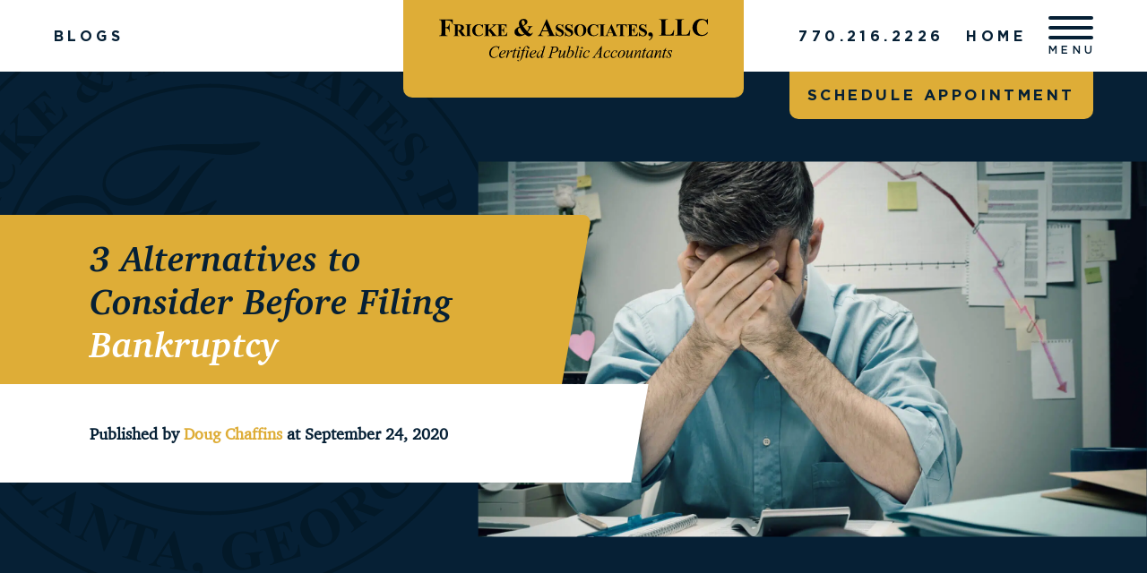

--- FILE ---
content_type: text/html; charset=UTF-8
request_url: https://frickecpa.com/3-alternatives-to-consider-before-filing-bankruptcy/
body_size: 116298
content:

<!DOCTYPE html>
<html lang="en-US">
    <head><meta charset="UTF-8" /><script>if(navigator.userAgent.match(/MSIE|Internet Explorer/i)||navigator.userAgent.match(/Trident\/7\..*?rv:11/i)){var href=document.location.href;if(!href.match(/[?&]nowprocket/)){if(href.indexOf("?")==-1){if(href.indexOf("#")==-1){document.location.href=href+"?nowprocket=1"}else{document.location.href=href.replace("#","?nowprocket=1#")}}else{if(href.indexOf("#")==-1){document.location.href=href+"&nowprocket=1"}else{document.location.href=href.replace("#","&nowprocket=1#")}}}}</script><script>(()=>{class RocketLazyLoadScripts{constructor(){this.v="2.0.4",this.userEvents=["keydown","keyup","mousedown","mouseup","mousemove","mouseover","mouseout","touchmove","touchstart","touchend","touchcancel","wheel","click","dblclick","input"],this.attributeEvents=["onblur","onclick","oncontextmenu","ondblclick","onfocus","onmousedown","onmouseenter","onmouseleave","onmousemove","onmouseout","onmouseover","onmouseup","onmousewheel","onscroll","onsubmit"]}async t(){this.i(),this.o(),/iP(ad|hone)/.test(navigator.userAgent)&&this.h(),this.u(),this.l(this),this.m(),this.k(this),this.p(this),this._(),await Promise.all([this.R(),this.L()]),this.lastBreath=Date.now(),this.S(this),this.P(),this.D(),this.O(),this.M(),await this.C(this.delayedScripts.normal),await this.C(this.delayedScripts.defer),await this.C(this.delayedScripts.async),await this.T(),await this.F(),await this.j(),await this.A(),window.dispatchEvent(new Event("rocket-allScriptsLoaded")),this.everythingLoaded=!0,this.lastTouchEnd&&await new Promise(t=>setTimeout(t,500-Date.now()+this.lastTouchEnd)),this.I(),this.H(),this.U(),this.W()}i(){this.CSPIssue=sessionStorage.getItem("rocketCSPIssue"),document.addEventListener("securitypolicyviolation",t=>{this.CSPIssue||"script-src-elem"!==t.violatedDirective||"data"!==t.blockedURI||(this.CSPIssue=!0,sessionStorage.setItem("rocketCSPIssue",!0))},{isRocket:!0})}o(){window.addEventListener("pageshow",t=>{this.persisted=t.persisted,this.realWindowLoadedFired=!0},{isRocket:!0}),window.addEventListener("pagehide",()=>{this.onFirstUserAction=null},{isRocket:!0})}h(){let t;function e(e){t=e}window.addEventListener("touchstart",e,{isRocket:!0}),window.addEventListener("touchend",function i(o){o.changedTouches[0]&&t.changedTouches[0]&&Math.abs(o.changedTouches[0].pageX-t.changedTouches[0].pageX)<10&&Math.abs(o.changedTouches[0].pageY-t.changedTouches[0].pageY)<10&&o.timeStamp-t.timeStamp<200&&(window.removeEventListener("touchstart",e,{isRocket:!0}),window.removeEventListener("touchend",i,{isRocket:!0}),"INPUT"===o.target.tagName&&"text"===o.target.type||(o.target.dispatchEvent(new TouchEvent("touchend",{target:o.target,bubbles:!0})),o.target.dispatchEvent(new MouseEvent("mouseover",{target:o.target,bubbles:!0})),o.target.dispatchEvent(new PointerEvent("click",{target:o.target,bubbles:!0,cancelable:!0,detail:1,clientX:o.changedTouches[0].clientX,clientY:o.changedTouches[0].clientY})),event.preventDefault()))},{isRocket:!0})}q(t){this.userActionTriggered||("mousemove"!==t.type||this.firstMousemoveIgnored?"keyup"===t.type||"mouseover"===t.type||"mouseout"===t.type||(this.userActionTriggered=!0,this.onFirstUserAction&&this.onFirstUserAction()):this.firstMousemoveIgnored=!0),"click"===t.type&&t.preventDefault(),t.stopPropagation(),t.stopImmediatePropagation(),"touchstart"===this.lastEvent&&"touchend"===t.type&&(this.lastTouchEnd=Date.now()),"click"===t.type&&(this.lastTouchEnd=0),this.lastEvent=t.type,t.composedPath&&t.composedPath()[0].getRootNode()instanceof ShadowRoot&&(t.rocketTarget=t.composedPath()[0]),this.savedUserEvents.push(t)}u(){this.savedUserEvents=[],this.userEventHandler=this.q.bind(this),this.userEvents.forEach(t=>window.addEventListener(t,this.userEventHandler,{passive:!1,isRocket:!0})),document.addEventListener("visibilitychange",this.userEventHandler,{isRocket:!0})}U(){this.userEvents.forEach(t=>window.removeEventListener(t,this.userEventHandler,{passive:!1,isRocket:!0})),document.removeEventListener("visibilitychange",this.userEventHandler,{isRocket:!0}),this.savedUserEvents.forEach(t=>{(t.rocketTarget||t.target).dispatchEvent(new window[t.constructor.name](t.type,t))})}m(){const t="return false",e=Array.from(this.attributeEvents,t=>"data-rocket-"+t),i="["+this.attributeEvents.join("],[")+"]",o="[data-rocket-"+this.attributeEvents.join("],[data-rocket-")+"]",s=(e,i,o)=>{o&&o!==t&&(e.setAttribute("data-rocket-"+i,o),e["rocket"+i]=new Function("event",o),e.setAttribute(i,t))};new MutationObserver(t=>{for(const n of t)"attributes"===n.type&&(n.attributeName.startsWith("data-rocket-")||this.everythingLoaded?n.attributeName.startsWith("data-rocket-")&&this.everythingLoaded&&this.N(n.target,n.attributeName.substring(12)):s(n.target,n.attributeName,n.target.getAttribute(n.attributeName))),"childList"===n.type&&n.addedNodes.forEach(t=>{if(t.nodeType===Node.ELEMENT_NODE)if(this.everythingLoaded)for(const i of[t,...t.querySelectorAll(o)])for(const t of i.getAttributeNames())e.includes(t)&&this.N(i,t.substring(12));else for(const e of[t,...t.querySelectorAll(i)])for(const t of e.getAttributeNames())this.attributeEvents.includes(t)&&s(e,t,e.getAttribute(t))})}).observe(document,{subtree:!0,childList:!0,attributeFilter:[...this.attributeEvents,...e]})}I(){this.attributeEvents.forEach(t=>{document.querySelectorAll("[data-rocket-"+t+"]").forEach(e=>{this.N(e,t)})})}N(t,e){const i=t.getAttribute("data-rocket-"+e);i&&(t.setAttribute(e,i),t.removeAttribute("data-rocket-"+e))}k(t){Object.defineProperty(HTMLElement.prototype,"onclick",{get(){return this.rocketonclick||null},set(e){this.rocketonclick=e,this.setAttribute(t.everythingLoaded?"onclick":"data-rocket-onclick","this.rocketonclick(event)")}})}S(t){function e(e,i){let o=e[i];e[i]=null,Object.defineProperty(e,i,{get:()=>o,set(s){t.everythingLoaded?o=s:e["rocket"+i]=o=s}})}e(document,"onreadystatechange"),e(window,"onload"),e(window,"onpageshow");try{Object.defineProperty(document,"readyState",{get:()=>t.rocketReadyState,set(e){t.rocketReadyState=e},configurable:!0}),document.readyState="loading"}catch(t){console.log("WPRocket DJE readyState conflict, bypassing")}}l(t){this.originalAddEventListener=EventTarget.prototype.addEventListener,this.originalRemoveEventListener=EventTarget.prototype.removeEventListener,this.savedEventListeners=[],EventTarget.prototype.addEventListener=function(e,i,o){o&&o.isRocket||!t.B(e,this)&&!t.userEvents.includes(e)||t.B(e,this)&&!t.userActionTriggered||e.startsWith("rocket-")||t.everythingLoaded?t.originalAddEventListener.call(this,e,i,o):(t.savedEventListeners.push({target:this,remove:!1,type:e,func:i,options:o}),"mouseenter"!==e&&"mouseleave"!==e||t.originalAddEventListener.call(this,e,t.savedUserEvents.push,o))},EventTarget.prototype.removeEventListener=function(e,i,o){o&&o.isRocket||!t.B(e,this)&&!t.userEvents.includes(e)||t.B(e,this)&&!t.userActionTriggered||e.startsWith("rocket-")||t.everythingLoaded?t.originalRemoveEventListener.call(this,e,i,o):t.savedEventListeners.push({target:this,remove:!0,type:e,func:i,options:o})}}J(t,e){this.savedEventListeners=this.savedEventListeners.filter(i=>{let o=i.type,s=i.target||window;return e!==o||t!==s||(this.B(o,s)&&(i.type="rocket-"+o),this.$(i),!1)})}H(){EventTarget.prototype.addEventListener=this.originalAddEventListener,EventTarget.prototype.removeEventListener=this.originalRemoveEventListener,this.savedEventListeners.forEach(t=>this.$(t))}$(t){t.remove?this.originalRemoveEventListener.call(t.target,t.type,t.func,t.options):this.originalAddEventListener.call(t.target,t.type,t.func,t.options)}p(t){let e;function i(e){return t.everythingLoaded?e:e.split(" ").map(t=>"load"===t||t.startsWith("load.")?"rocket-jquery-load":t).join(" ")}function o(o){function s(e){const s=o.fn[e];o.fn[e]=o.fn.init.prototype[e]=function(){return this[0]===window&&t.userActionTriggered&&("string"==typeof arguments[0]||arguments[0]instanceof String?arguments[0]=i(arguments[0]):"object"==typeof arguments[0]&&Object.keys(arguments[0]).forEach(t=>{const e=arguments[0][t];delete arguments[0][t],arguments[0][i(t)]=e})),s.apply(this,arguments),this}}if(o&&o.fn&&!t.allJQueries.includes(o)){const e={DOMContentLoaded:[],"rocket-DOMContentLoaded":[]};for(const t in e)document.addEventListener(t,()=>{e[t].forEach(t=>t())},{isRocket:!0});o.fn.ready=o.fn.init.prototype.ready=function(i){function s(){parseInt(o.fn.jquery)>2?setTimeout(()=>i.bind(document)(o)):i.bind(document)(o)}return"function"==typeof i&&(t.realDomReadyFired?!t.userActionTriggered||t.fauxDomReadyFired?s():e["rocket-DOMContentLoaded"].push(s):e.DOMContentLoaded.push(s)),o([])},s("on"),s("one"),s("off"),t.allJQueries.push(o)}e=o}t.allJQueries=[],o(window.jQuery),Object.defineProperty(window,"jQuery",{get:()=>e,set(t){o(t)}})}P(){const t=new Map;document.write=document.writeln=function(e){const i=document.currentScript,o=document.createRange(),s=i.parentElement;let n=t.get(i);void 0===n&&(n=i.nextSibling,t.set(i,n));const c=document.createDocumentFragment();o.setStart(c,0),c.appendChild(o.createContextualFragment(e)),s.insertBefore(c,n)}}async R(){return new Promise(t=>{this.userActionTriggered?t():this.onFirstUserAction=t})}async L(){return new Promise(t=>{document.addEventListener("DOMContentLoaded",()=>{this.realDomReadyFired=!0,t()},{isRocket:!0})})}async j(){return this.realWindowLoadedFired?Promise.resolve():new Promise(t=>{window.addEventListener("load",t,{isRocket:!0})})}M(){this.pendingScripts=[];this.scriptsMutationObserver=new MutationObserver(t=>{for(const e of t)e.addedNodes.forEach(t=>{"SCRIPT"!==t.tagName||t.noModule||t.isWPRocket||this.pendingScripts.push({script:t,promise:new Promise(e=>{const i=()=>{const i=this.pendingScripts.findIndex(e=>e.script===t);i>=0&&this.pendingScripts.splice(i,1),e()};t.addEventListener("load",i,{isRocket:!0}),t.addEventListener("error",i,{isRocket:!0}),setTimeout(i,1e3)})})})}),this.scriptsMutationObserver.observe(document,{childList:!0,subtree:!0})}async F(){await this.X(),this.pendingScripts.length?(await this.pendingScripts[0].promise,await this.F()):this.scriptsMutationObserver.disconnect()}D(){this.delayedScripts={normal:[],async:[],defer:[]},document.querySelectorAll("script[type$=rocketlazyloadscript]").forEach(t=>{t.hasAttribute("data-rocket-src")?t.hasAttribute("async")&&!1!==t.async?this.delayedScripts.async.push(t):t.hasAttribute("defer")&&!1!==t.defer||"module"===t.getAttribute("data-rocket-type")?this.delayedScripts.defer.push(t):this.delayedScripts.normal.push(t):this.delayedScripts.normal.push(t)})}async _(){await this.L();let t=[];document.querySelectorAll("script[type$=rocketlazyloadscript][data-rocket-src]").forEach(e=>{let i=e.getAttribute("data-rocket-src");if(i&&!i.startsWith("data:")){i.startsWith("//")&&(i=location.protocol+i);try{const o=new URL(i).origin;o!==location.origin&&t.push({src:o,crossOrigin:e.crossOrigin||"module"===e.getAttribute("data-rocket-type")})}catch(t){}}}),t=[...new Map(t.map(t=>[JSON.stringify(t),t])).values()],this.Y(t,"preconnect")}async G(t){if(await this.K(),!0!==t.noModule||!("noModule"in HTMLScriptElement.prototype))return new Promise(e=>{let i;function o(){(i||t).setAttribute("data-rocket-status","executed"),e()}try{if(navigator.userAgent.includes("Firefox/")||""===navigator.vendor||this.CSPIssue)i=document.createElement("script"),[...t.attributes].forEach(t=>{let e=t.nodeName;"type"!==e&&("data-rocket-type"===e&&(e="type"),"data-rocket-src"===e&&(e="src"),i.setAttribute(e,t.nodeValue))}),t.text&&(i.text=t.text),t.nonce&&(i.nonce=t.nonce),i.hasAttribute("src")?(i.addEventListener("load",o,{isRocket:!0}),i.addEventListener("error",()=>{i.setAttribute("data-rocket-status","failed-network"),e()},{isRocket:!0}),setTimeout(()=>{i.isConnected||e()},1)):(i.text=t.text,o()),i.isWPRocket=!0,t.parentNode.replaceChild(i,t);else{const i=t.getAttribute("data-rocket-type"),s=t.getAttribute("data-rocket-src");i?(t.type=i,t.removeAttribute("data-rocket-type")):t.removeAttribute("type"),t.addEventListener("load",o,{isRocket:!0}),t.addEventListener("error",i=>{this.CSPIssue&&i.target.src.startsWith("data:")?(console.log("WPRocket: CSP fallback activated"),t.removeAttribute("src"),this.G(t).then(e)):(t.setAttribute("data-rocket-status","failed-network"),e())},{isRocket:!0}),s?(t.fetchPriority="high",t.removeAttribute("data-rocket-src"),t.src=s):t.src="data:text/javascript;base64,"+window.btoa(unescape(encodeURIComponent(t.text)))}}catch(i){t.setAttribute("data-rocket-status","failed-transform"),e()}});t.setAttribute("data-rocket-status","skipped")}async C(t){const e=t.shift();return e?(e.isConnected&&await this.G(e),this.C(t)):Promise.resolve()}O(){this.Y([...this.delayedScripts.normal,...this.delayedScripts.defer,...this.delayedScripts.async],"preload")}Y(t,e){this.trash=this.trash||[];let i=!0;var o=document.createDocumentFragment();t.forEach(t=>{const s=t.getAttribute&&t.getAttribute("data-rocket-src")||t.src;if(s&&!s.startsWith("data:")){const n=document.createElement("link");n.href=s,n.rel=e,"preconnect"!==e&&(n.as="script",n.fetchPriority=i?"high":"low"),t.getAttribute&&"module"===t.getAttribute("data-rocket-type")&&(n.crossOrigin=!0),t.crossOrigin&&(n.crossOrigin=t.crossOrigin),t.integrity&&(n.integrity=t.integrity),t.nonce&&(n.nonce=t.nonce),o.appendChild(n),this.trash.push(n),i=!1}}),document.head.appendChild(o)}W(){this.trash.forEach(t=>t.remove())}async T(){try{document.readyState="interactive"}catch(t){}this.fauxDomReadyFired=!0;try{await this.K(),this.J(document,"readystatechange"),document.dispatchEvent(new Event("rocket-readystatechange")),await this.K(),document.rocketonreadystatechange&&document.rocketonreadystatechange(),await this.K(),this.J(document,"DOMContentLoaded"),document.dispatchEvent(new Event("rocket-DOMContentLoaded")),await this.K(),this.J(window,"DOMContentLoaded"),window.dispatchEvent(new Event("rocket-DOMContentLoaded"))}catch(t){console.error(t)}}async A(){try{document.readyState="complete"}catch(t){}try{await this.K(),this.J(document,"readystatechange"),document.dispatchEvent(new Event("rocket-readystatechange")),await this.K(),document.rocketonreadystatechange&&document.rocketonreadystatechange(),await this.K(),this.J(window,"load"),window.dispatchEvent(new Event("rocket-load")),await this.K(),window.rocketonload&&window.rocketonload(),await this.K(),this.allJQueries.forEach(t=>t(window).trigger("rocket-jquery-load")),await this.K(),this.J(window,"pageshow");const t=new Event("rocket-pageshow");t.persisted=this.persisted,window.dispatchEvent(t),await this.K(),window.rocketonpageshow&&window.rocketonpageshow({persisted:this.persisted})}catch(t){console.error(t)}}async K(){Date.now()-this.lastBreath>45&&(await this.X(),this.lastBreath=Date.now())}async X(){return document.hidden?new Promise(t=>setTimeout(t)):new Promise(t=>requestAnimationFrame(t))}B(t,e){return e===document&&"readystatechange"===t||(e===document&&"DOMContentLoaded"===t||(e===window&&"DOMContentLoaded"===t||(e===window&&"load"===t||e===window&&"pageshow"===t)))}static run(){(new RocketLazyLoadScripts).t()}}RocketLazyLoadScripts.run()})();</script>
        

        <meta name="format-detection" content="telephone=no">

        <meta name="viewport" content="width=device-width, initial-scale=1.0" />
        <meta name="HandheldFriendly" content="true" />
        <meta http-equiv="X-UA-Compatible" content="IE=edge" />

        <link rel="icon" type="image/png" href="https://frickecpa.com/wp-content/themes/fricke-associates/images/favicons/favicon-32x32.png" sizes="32x32" />
		<link rel="icon" type="image/png" href="https://frickecpa.com/wp-content/themes/fricke-associates/images/favicons/favicon-16x16.png" sizes="16x16" />

        <meta name='robots' content='index, follow, max-image-preview:large, max-snippet:-1, max-video-preview:-1' />
	<style>img:is([sizes="auto" i], [sizes^="auto," i]) { contain-intrinsic-size: 3000px 1500px }</style>
	
            <script data-no-defer="1" data-ezscrex="false" data-cfasync="false" data-pagespeed-no-defer data-cookieconsent="ignore">
                var ctPublicFunctions = {"_ajax_nonce":"a72da7a21b","_rest_nonce":"0a0e2c8e79","_ajax_url":"\/wp-admin\/admin-ajax.php","_rest_url":"https:\/\/frickecpa.com\/wp-json\/","data__cookies_type":"none","data__ajax_type":"rest","data__bot_detector_enabled":"1","data__frontend_data_log_enabled":1,"cookiePrefix":"","wprocket_detected":true,"host_url":"frickecpa.com","text__ee_click_to_select":"Click to select the whole data","text__ee_original_email":"The complete one is","text__ee_got_it":"Got it","text__ee_blocked":"Blocked","text__ee_cannot_connect":"Cannot connect","text__ee_cannot_decode":"Can not decode email. Unknown reason","text__ee_email_decoder":"CleanTalk email decoder","text__ee_wait_for_decoding":"The magic is on the way!","text__ee_decoding_process":"Please wait a few seconds while we decode the contact data."}
            </script>
        
            <script data-no-defer="1" data-ezscrex="false" data-cfasync="false" data-pagespeed-no-defer data-cookieconsent="ignore">
                var ctPublic = {"_ajax_nonce":"a72da7a21b","settings__forms__check_internal":"1","settings__forms__check_external":"0","settings__forms__force_protection":"0","settings__forms__search_test":"1","settings__data__bot_detector_enabled":"1","settings__sfw__anti_crawler":0,"blog_home":"https:\/\/frickecpa.com\/","pixel__setting":"0","pixel__enabled":false,"pixel__url":null,"data__email_check_before_post":"1","data__email_check_exist_post":"1","data__cookies_type":"none","data__key_is_ok":true,"data__visible_fields_required":true,"wl_brandname":"Anti-Spam by CleanTalk","wl_brandname_short":"CleanTalk","ct_checkjs_key":"9fe96b3e145f3194c24d8a91951e6637450c96dface3458e460a902bd567ed33","emailEncoderPassKey":"61546a43cf61181f632e7d7cce0475a1","bot_detector_forms_excluded":"W10=","advancedCacheExists":true,"varnishCacheExists":false,"wc_ajax_add_to_cart":false}
            </script>
        
	<!-- This site is optimized with the Yoast SEO plugin v26.4 - https://yoast.com/wordpress/plugins/seo/ -->
	<title>3 Alternatives to Consider Before Filing Bankruptcy - Fricke &amp; Associates</title>
	<meta name="description" content="At Fricke &amp; Associates, LLC, we can help you fully explore your options and make an informed decision. Reach out to Fricke &amp; Associates, LLC. today for a consultation." />
	<link rel="canonical" href="https://frickecpa.com/3-alternatives-to-consider-before-filing-bankruptcy/" />
	<meta property="og:locale" content="en_US" />
	<meta property="og:type" content="article" />
	<meta property="og:title" content="3 Alternatives to Consider Before Filing Bankruptcy - Fricke &amp; Associates" />
	<meta property="og:description" content="At Fricke &amp; Associates, LLC, we can help you fully explore your options and make an informed decision. Reach out to Fricke &amp; Associates, LLC. today for a consultation." />
	<meta property="og:url" content="https://frickecpa.com/3-alternatives-to-consider-before-filing-bankruptcy/" />
	<meta property="og:site_name" content="Fricke &amp; Associates" />
	<meta property="article:published_time" content="2020-09-24T11:03:53+00:00" />
	<meta property="article:modified_time" content="2025-12-30T12:58:34+00:00" />
	<meta property="og:image" content="https://frickecpa.com/wp-content/uploads/2020/09/iStock-1223348471-scaled.jpg" />
	<meta property="og:image:width" content="2560" />
	<meta property="og:image:height" content="1708" />
	<meta property="og:image:type" content="image/jpeg" />
	<meta name="author" content="Doug Chaffins" />
	<meta name="twitter:card" content="summary_large_image" />
	<meta name="twitter:label1" content="Written by" />
	<meta name="twitter:data1" content="Doug Chaffins" />
	<meta name="twitter:label2" content="Est. reading time" />
	<meta name="twitter:data2" content="3 minutes" />
	<script type="application/ld+json" class="yoast-schema-graph">{"@context":"https://schema.org","@graph":[{"@type":"Article","@id":"https://frickecpa.com/3-alternatives-to-consider-before-filing-bankruptcy/#article","isPartOf":{"@id":"https://frickecpa.com/3-alternatives-to-consider-before-filing-bankruptcy/"},"author":{"name":"Doug Chaffins","@id":"https://frickecpa.com/#/schema/person/282f5f65ecba83dc933db90f1b0ef53c"},"headline":"3 Alternatives to Consider Before Filing Bankruptcy","datePublished":"2020-09-24T11:03:53+00:00","dateModified":"2025-12-30T12:58:34+00:00","mainEntityOfPage":{"@id":"https://frickecpa.com/3-alternatives-to-consider-before-filing-bankruptcy/"},"wordCount":510,"commentCount":0,"publisher":{"@id":"https://frickecpa.com/#organization"},"image":{"@id":"https://frickecpa.com/3-alternatives-to-consider-before-filing-bankruptcy/#primaryimage"},"thumbnailUrl":"https://frickecpa.com/wp-content/uploads/2020/09/iStock-1223348471-scaled.jpg","articleSection":["General"],"inLanguage":"en-US","potentialAction":[{"@type":"CommentAction","name":"Comment","target":["https://frickecpa.com/3-alternatives-to-consider-before-filing-bankruptcy/#respond"]}]},{"@type":"WebPage","@id":"https://frickecpa.com/3-alternatives-to-consider-before-filing-bankruptcy/","url":"https://frickecpa.com/3-alternatives-to-consider-before-filing-bankruptcy/","name":"3 Alternatives to Consider Before Filing Bankruptcy - Fricke &amp; Associates","isPartOf":{"@id":"https://frickecpa.com/#website"},"primaryImageOfPage":{"@id":"https://frickecpa.com/3-alternatives-to-consider-before-filing-bankruptcy/#primaryimage"},"image":{"@id":"https://frickecpa.com/3-alternatives-to-consider-before-filing-bankruptcy/#primaryimage"},"thumbnailUrl":"https://frickecpa.com/wp-content/uploads/2020/09/iStock-1223348471-scaled.jpg","datePublished":"2020-09-24T11:03:53+00:00","dateModified":"2025-12-30T12:58:34+00:00","description":"At Fricke & Associates, LLC, we can help you fully explore your options and make an informed decision. Reach out to Fricke & Associates, LLC. today for a consultation.","breadcrumb":{"@id":"https://frickecpa.com/3-alternatives-to-consider-before-filing-bankruptcy/#breadcrumb"},"inLanguage":"en-US","potentialAction":[{"@type":"ReadAction","target":["https://frickecpa.com/3-alternatives-to-consider-before-filing-bankruptcy/"]}]},{"@type":"ImageObject","inLanguage":"en-US","@id":"https://frickecpa.com/3-alternatives-to-consider-before-filing-bankruptcy/#primaryimage","url":"https://frickecpa.com/wp-content/uploads/2020/09/iStock-1223348471-scaled.jpg","contentUrl":"https://frickecpa.com/wp-content/uploads/2020/09/iStock-1223348471-scaled.jpg","width":2560,"height":1708,"caption":"Desperate office worker with head in hands and negative financial chart on background."},{"@type":"BreadcrumbList","@id":"https://frickecpa.com/3-alternatives-to-consider-before-filing-bankruptcy/#breadcrumb","itemListElement":[{"@type":"ListItem","position":1,"name":"Home","item":"https://frickecpa.com/"},{"@type":"ListItem","position":2,"name":"Blogs","item":"https://frickecpa.com/blog/"},{"@type":"ListItem","position":3,"name":"3 Alternatives to Consider Before Filing Bankruptcy"}]},{"@type":"WebSite","@id":"https://frickecpa.com/#website","url":"https://frickecpa.com/","name":"Fricke &amp; Associates","description":"","publisher":{"@id":"https://frickecpa.com/#organization"},"potentialAction":[{"@type":"SearchAction","target":{"@type":"EntryPoint","urlTemplate":"https://frickecpa.com/?s={search_term_string}"},"query-input":{"@type":"PropertyValueSpecification","valueRequired":true,"valueName":"search_term_string"}}],"inLanguage":"en-US"},{"@type":"Organization","@id":"https://frickecpa.com/#organization","name":"Fricke & Associates","url":"https://frickecpa.com/","logo":{"@type":"ImageObject","inLanguage":"en-US","@id":"https://frickecpa.com/#/schema/logo/image/","url":"https://frickecpa.com/wp-content/uploads/2019/11/Asset-2.png","contentUrl":"https://frickecpa.com/wp-content/uploads/2019/11/Asset-2.png","width":581,"height":126,"caption":"Fricke & Associates"},"image":{"@id":"https://frickecpa.com/#/schema/logo/image/"}},{"@type":"Person","@id":"https://frickecpa.com/#/schema/person/282f5f65ecba83dc933db90f1b0ef53c","name":"Doug Chaffins","image":{"@type":"ImageObject","inLanguage":"en-US","@id":"https://frickecpa.com/#/schema/person/image/","url":"https://secure.gravatar.com/avatar/9bc661ad90bded509adaa08105b40d936c2e9add303f069f7487ac0c6e861d57?s=96&d=mm&r=g","contentUrl":"https://secure.gravatar.com/avatar/9bc661ad90bded509adaa08105b40d936c2e9add303f069f7487ac0c6e861d57?s=96&d=mm&r=g","caption":"Doug Chaffins"},"url":"https://frickecpa.com/author/doug-chaffins/"}]}</script>
	<!-- / Yoast SEO plugin. -->


<link rel='dns-prefetch' href='//fd.cleantalk.org' />

<link rel="alternate" type="application/rss+xml" title="Fricke &amp; Associates &raquo; 3 Alternatives to Consider Before Filing Bankruptcy Comments Feed" href="https://frickecpa.com/3-alternatives-to-consider-before-filing-bankruptcy/feed/" />
<style id='wp-emoji-styles-inline-css' type='text/css'>

	img.wp-smiley, img.emoji {
		display: inline !important;
		border: none !important;
		box-shadow: none !important;
		height: 1em !important;
		width: 1em !important;
		margin: 0 0.07em !important;
		vertical-align: -0.1em !important;
		background: none !important;
		padding: 0 !important;
	}
</style>
<link rel='stylesheet' id='wp-block-library-css' href='https://frickecpa.com/wp-includes/css/dist/block-library/style.min.css?ver=6.8.3' type='text/css' media='all' />
<style id='classic-theme-styles-inline-css' type='text/css'>
/*! This file is auto-generated */
.wp-block-button__link{color:#fff;background-color:#32373c;border-radius:9999px;box-shadow:none;text-decoration:none;padding:calc(.667em + 2px) calc(1.333em + 2px);font-size:1.125em}.wp-block-file__button{background:#32373c;color:#fff;text-decoration:none}
</style>
<style id='safe-svg-svg-icon-style-inline-css' type='text/css'>
.safe-svg-cover{text-align:center}.safe-svg-cover .safe-svg-inside{display:inline-block;max-width:100%}.safe-svg-cover svg{fill:currentColor;height:100%;max-height:100%;max-width:100%;width:100%}

</style>
<style id='global-styles-inline-css' type='text/css'>
:root{--wp--preset--aspect-ratio--square: 1;--wp--preset--aspect-ratio--4-3: 4/3;--wp--preset--aspect-ratio--3-4: 3/4;--wp--preset--aspect-ratio--3-2: 3/2;--wp--preset--aspect-ratio--2-3: 2/3;--wp--preset--aspect-ratio--16-9: 16/9;--wp--preset--aspect-ratio--9-16: 9/16;--wp--preset--color--black: #000000;--wp--preset--color--cyan-bluish-gray: #abb8c3;--wp--preset--color--white: #ffffff;--wp--preset--color--pale-pink: #f78da7;--wp--preset--color--vivid-red: #cf2e2e;--wp--preset--color--luminous-vivid-orange: #ff6900;--wp--preset--color--luminous-vivid-amber: #fcb900;--wp--preset--color--light-green-cyan: #7bdcb5;--wp--preset--color--vivid-green-cyan: #00d084;--wp--preset--color--pale-cyan-blue: #8ed1fc;--wp--preset--color--vivid-cyan-blue: #0693e3;--wp--preset--color--vivid-purple: #9b51e0;--wp--preset--gradient--vivid-cyan-blue-to-vivid-purple: linear-gradient(135deg,rgba(6,147,227,1) 0%,rgb(155,81,224) 100%);--wp--preset--gradient--light-green-cyan-to-vivid-green-cyan: linear-gradient(135deg,rgb(122,220,180) 0%,rgb(0,208,130) 100%);--wp--preset--gradient--luminous-vivid-amber-to-luminous-vivid-orange: linear-gradient(135deg,rgba(252,185,0,1) 0%,rgba(255,105,0,1) 100%);--wp--preset--gradient--luminous-vivid-orange-to-vivid-red: linear-gradient(135deg,rgba(255,105,0,1) 0%,rgb(207,46,46) 100%);--wp--preset--gradient--very-light-gray-to-cyan-bluish-gray: linear-gradient(135deg,rgb(238,238,238) 0%,rgb(169,184,195) 100%);--wp--preset--gradient--cool-to-warm-spectrum: linear-gradient(135deg,rgb(74,234,220) 0%,rgb(151,120,209) 20%,rgb(207,42,186) 40%,rgb(238,44,130) 60%,rgb(251,105,98) 80%,rgb(254,248,76) 100%);--wp--preset--gradient--blush-light-purple: linear-gradient(135deg,rgb(255,206,236) 0%,rgb(152,150,240) 100%);--wp--preset--gradient--blush-bordeaux: linear-gradient(135deg,rgb(254,205,165) 0%,rgb(254,45,45) 50%,rgb(107,0,62) 100%);--wp--preset--gradient--luminous-dusk: linear-gradient(135deg,rgb(255,203,112) 0%,rgb(199,81,192) 50%,rgb(65,88,208) 100%);--wp--preset--gradient--pale-ocean: linear-gradient(135deg,rgb(255,245,203) 0%,rgb(182,227,212) 50%,rgb(51,167,181) 100%);--wp--preset--gradient--electric-grass: linear-gradient(135deg,rgb(202,248,128) 0%,rgb(113,206,126) 100%);--wp--preset--gradient--midnight: linear-gradient(135deg,rgb(2,3,129) 0%,rgb(40,116,252) 100%);--wp--preset--font-size--small: 13px;--wp--preset--font-size--medium: 20px;--wp--preset--font-size--large: 36px;--wp--preset--font-size--x-large: 42px;--wp--preset--spacing--20: 0.44rem;--wp--preset--spacing--30: 0.67rem;--wp--preset--spacing--40: 1rem;--wp--preset--spacing--50: 1.5rem;--wp--preset--spacing--60: 2.25rem;--wp--preset--spacing--70: 3.38rem;--wp--preset--spacing--80: 5.06rem;--wp--preset--shadow--natural: 6px 6px 9px rgba(0, 0, 0, 0.2);--wp--preset--shadow--deep: 12px 12px 50px rgba(0, 0, 0, 0.4);--wp--preset--shadow--sharp: 6px 6px 0px rgba(0, 0, 0, 0.2);--wp--preset--shadow--outlined: 6px 6px 0px -3px rgba(255, 255, 255, 1), 6px 6px rgba(0, 0, 0, 1);--wp--preset--shadow--crisp: 6px 6px 0px rgba(0, 0, 0, 1);}:where(.is-layout-flex){gap: 0.5em;}:where(.is-layout-grid){gap: 0.5em;}body .is-layout-flex{display: flex;}.is-layout-flex{flex-wrap: wrap;align-items: center;}.is-layout-flex > :is(*, div){margin: 0;}body .is-layout-grid{display: grid;}.is-layout-grid > :is(*, div){margin: 0;}:where(.wp-block-columns.is-layout-flex){gap: 2em;}:where(.wp-block-columns.is-layout-grid){gap: 2em;}:where(.wp-block-post-template.is-layout-flex){gap: 1.25em;}:where(.wp-block-post-template.is-layout-grid){gap: 1.25em;}.has-black-color{color: var(--wp--preset--color--black) !important;}.has-cyan-bluish-gray-color{color: var(--wp--preset--color--cyan-bluish-gray) !important;}.has-white-color{color: var(--wp--preset--color--white) !important;}.has-pale-pink-color{color: var(--wp--preset--color--pale-pink) !important;}.has-vivid-red-color{color: var(--wp--preset--color--vivid-red) !important;}.has-luminous-vivid-orange-color{color: var(--wp--preset--color--luminous-vivid-orange) !important;}.has-luminous-vivid-amber-color{color: var(--wp--preset--color--luminous-vivid-amber) !important;}.has-light-green-cyan-color{color: var(--wp--preset--color--light-green-cyan) !important;}.has-vivid-green-cyan-color{color: var(--wp--preset--color--vivid-green-cyan) !important;}.has-pale-cyan-blue-color{color: var(--wp--preset--color--pale-cyan-blue) !important;}.has-vivid-cyan-blue-color{color: var(--wp--preset--color--vivid-cyan-blue) !important;}.has-vivid-purple-color{color: var(--wp--preset--color--vivid-purple) !important;}.has-black-background-color{background-color: var(--wp--preset--color--black) !important;}.has-cyan-bluish-gray-background-color{background-color: var(--wp--preset--color--cyan-bluish-gray) !important;}.has-white-background-color{background-color: var(--wp--preset--color--white) !important;}.has-pale-pink-background-color{background-color: var(--wp--preset--color--pale-pink) !important;}.has-vivid-red-background-color{background-color: var(--wp--preset--color--vivid-red) !important;}.has-luminous-vivid-orange-background-color{background-color: var(--wp--preset--color--luminous-vivid-orange) !important;}.has-luminous-vivid-amber-background-color{background-color: var(--wp--preset--color--luminous-vivid-amber) !important;}.has-light-green-cyan-background-color{background-color: var(--wp--preset--color--light-green-cyan) !important;}.has-vivid-green-cyan-background-color{background-color: var(--wp--preset--color--vivid-green-cyan) !important;}.has-pale-cyan-blue-background-color{background-color: var(--wp--preset--color--pale-cyan-blue) !important;}.has-vivid-cyan-blue-background-color{background-color: var(--wp--preset--color--vivid-cyan-blue) !important;}.has-vivid-purple-background-color{background-color: var(--wp--preset--color--vivid-purple) !important;}.has-black-border-color{border-color: var(--wp--preset--color--black) !important;}.has-cyan-bluish-gray-border-color{border-color: var(--wp--preset--color--cyan-bluish-gray) !important;}.has-white-border-color{border-color: var(--wp--preset--color--white) !important;}.has-pale-pink-border-color{border-color: var(--wp--preset--color--pale-pink) !important;}.has-vivid-red-border-color{border-color: var(--wp--preset--color--vivid-red) !important;}.has-luminous-vivid-orange-border-color{border-color: var(--wp--preset--color--luminous-vivid-orange) !important;}.has-luminous-vivid-amber-border-color{border-color: var(--wp--preset--color--luminous-vivid-amber) !important;}.has-light-green-cyan-border-color{border-color: var(--wp--preset--color--light-green-cyan) !important;}.has-vivid-green-cyan-border-color{border-color: var(--wp--preset--color--vivid-green-cyan) !important;}.has-pale-cyan-blue-border-color{border-color: var(--wp--preset--color--pale-cyan-blue) !important;}.has-vivid-cyan-blue-border-color{border-color: var(--wp--preset--color--vivid-cyan-blue) !important;}.has-vivid-purple-border-color{border-color: var(--wp--preset--color--vivid-purple) !important;}.has-vivid-cyan-blue-to-vivid-purple-gradient-background{background: var(--wp--preset--gradient--vivid-cyan-blue-to-vivid-purple) !important;}.has-light-green-cyan-to-vivid-green-cyan-gradient-background{background: var(--wp--preset--gradient--light-green-cyan-to-vivid-green-cyan) !important;}.has-luminous-vivid-amber-to-luminous-vivid-orange-gradient-background{background: var(--wp--preset--gradient--luminous-vivid-amber-to-luminous-vivid-orange) !important;}.has-luminous-vivid-orange-to-vivid-red-gradient-background{background: var(--wp--preset--gradient--luminous-vivid-orange-to-vivid-red) !important;}.has-very-light-gray-to-cyan-bluish-gray-gradient-background{background: var(--wp--preset--gradient--very-light-gray-to-cyan-bluish-gray) !important;}.has-cool-to-warm-spectrum-gradient-background{background: var(--wp--preset--gradient--cool-to-warm-spectrum) !important;}.has-blush-light-purple-gradient-background{background: var(--wp--preset--gradient--blush-light-purple) !important;}.has-blush-bordeaux-gradient-background{background: var(--wp--preset--gradient--blush-bordeaux) !important;}.has-luminous-dusk-gradient-background{background: var(--wp--preset--gradient--luminous-dusk) !important;}.has-pale-ocean-gradient-background{background: var(--wp--preset--gradient--pale-ocean) !important;}.has-electric-grass-gradient-background{background: var(--wp--preset--gradient--electric-grass) !important;}.has-midnight-gradient-background{background: var(--wp--preset--gradient--midnight) !important;}.has-small-font-size{font-size: var(--wp--preset--font-size--small) !important;}.has-medium-font-size{font-size: var(--wp--preset--font-size--medium) !important;}.has-large-font-size{font-size: var(--wp--preset--font-size--large) !important;}.has-x-large-font-size{font-size: var(--wp--preset--font-size--x-large) !important;}
:where(.wp-block-post-template.is-layout-flex){gap: 1.25em;}:where(.wp-block-post-template.is-layout-grid){gap: 1.25em;}
:where(.wp-block-columns.is-layout-flex){gap: 2em;}:where(.wp-block-columns.is-layout-grid){gap: 2em;}
:root :where(.wp-block-pullquote){font-size: 1.5em;line-height: 1.6;}
</style>
<link rel='stylesheet' id='cleantalk-public-css-css' href='https://frickecpa.com/wp-content/plugins/cleantalk-spam-protect/css/cleantalk-public.min.css?ver=6.68_1763979405' type='text/css' media='all' />
<link rel='stylesheet' id='cleantalk-email-decoder-css-css' href='https://frickecpa.com/wp-content/plugins/cleantalk-spam-protect/css/cleantalk-email-decoder.min.css?ver=6.68_1763979405' type='text/css' media='all' />
<link data-minify="1" rel='stylesheet' id='fa-font-awesome-css' href='https://frickecpa.com/wp-content/cache/min/1/wp-content/themes/fricke-associates/css/font-awesome.min.css?ver=1769029655' type='text/css' media='all' />
<link data-minify="1" rel='stylesheet' id='fa-main-css' href='https://frickecpa.com/wp-content/cache/min/1/wp-content/themes/fricke-associates/css/main.css?ver=1769029655' type='text/css' media='all' />
<link data-minify="1" rel='stylesheet' id='fricke-associates-branding-styles-css' href='https://frickecpa.com/wp-content/cache/min/1/wp-content/themes/fricke-associates/css/branding.css?ver=1769029655' type='text/css' media='all' />
<script type="rocketlazyloadscript" data-rocket-type="text/javascript" data-rocket-src="https://frickecpa.com/wp-includes/js/jquery/jquery.min.js?ver=3.7.1" id="jquery-core-js"></script>
<script type="rocketlazyloadscript" data-rocket-type="text/javascript" data-rocket-src="https://frickecpa.com/wp-includes/js/jquery/jquery-migrate.min.js?ver=3.4.1" id="jquery-migrate-js" data-rocket-defer defer></script>
<script type="text/javascript" id="file_uploads_nfpluginsettings-js-extra">
/* <![CDATA[ */
var params = {"clearLogRestUrl":"https:\/\/frickecpa.com\/wp-json\/nf-file-uploads\/debug-log\/delete-all","clearLogButtonId":"file_uploads_clear_debug_logger","downloadLogRestUrl":"https:\/\/frickecpa.com\/wp-json\/nf-file-uploads\/debug-log\/get-all","downloadLogButtonId":"file_uploads_download_debug_logger"};
/* ]]> */
</script>
<script type="rocketlazyloadscript" data-minify="1" data-rocket-type="text/javascript" data-rocket-src="https://frickecpa.com/wp-content/cache/min/1/wp-content/plugins/ninja-forms-uploads/assets/js/nfpluginsettings.js?ver=1769029655" id="file_uploads_nfpluginsettings-js" data-rocket-defer defer></script>
<script type="text/javascript" src="https://frickecpa.com/wp-content/plugins/cleantalk-spam-protect/js/apbct-public-bundle_int-protection.min.js?ver=6.68_1763979405" id="apbct-public-bundle_int-protection.min-js-js" data-rocket-defer defer></script>
<script type="rocketlazyloadscript" data-minify="1" data-rocket-type="text/javascript" data-rocket-src="https://frickecpa.com/wp-content/cache/min/1/ct-bot-detector-wrapper.js?ver=1769029655" id="ct_bot_detector-js" defer="defer" data-wp-strategy="defer"></script>
<link rel="https://api.w.org/" href="https://frickecpa.com/wp-json/" /><link rel="alternate" title="JSON" type="application/json" href="https://frickecpa.com/wp-json/wp/v2/posts/3306" /><link rel="EditURI" type="application/rsd+xml" title="RSD" href="https://frickecpa.com/xmlrpc.php?rsd" />
<meta name="generator" content="WordPress 6.8.3" />
<link rel='shortlink' href='https://frickecpa.com/?p=3306' />
<link rel="alternate" title="oEmbed (JSON)" type="application/json+oembed" href="https://frickecpa.com/wp-json/oembed/1.0/embed?url=https%3A%2F%2Ffrickecpa.com%2F3-alternatives-to-consider-before-filing-bankruptcy%2F" />
<link rel="alternate" title="oEmbed (XML)" type="text/xml+oembed" href="https://frickecpa.com/wp-json/oembed/1.0/embed?url=https%3A%2F%2Ffrickecpa.com%2F3-alternatives-to-consider-before-filing-bankruptcy%2F&#038;format=xml" />
<!-- HFCM by 99 Robots - Snippet # 11: Address Schema | All Address -->
<script type="application/ld+json">
{
  "@context": "https://schema.org",
  "@type": "AccountingService",
  "name": "Fricke & Associates, LLC",
  "image": "https://scontent.fstv3-1.fna.fbcdn.net/v/t1.0-9/13173679_1695246927391617_8254726216757216010_n.jpg?_nc_cat=111&_nc_ohc=77miAEGj1vgAQlKV03xgPJqSWMHbcapk1HEwMk24AUzOUimQJWIy_c52A&_nc_ht=scontent.fstv3-1.fna&oh=ab049800c1605ccbfcc1e8b3ff681bf0&oe=5EA741CF",
  "url": "https://frickecpa.com/",
  "telephone": "770-422-0564",
  "priceRange": "$",
  "address": [{
    "@type": "PostalAddress",
    "streetAddress": "366 Powder Springs St",
    "addressLocality": "Marietta",
    "addressRegion": "GA",
    "postalCode": "30064",
    "addressCountry": "US"
  },
  {
    "@type": "PostalAddress",
    "streetAddress": "3295 River Exchange Dr Suite 561",
    "addressLocality": "Peachtree Corners",
    "addressRegion": "GA",
    "postalCode": "30092",
    "addressCountry": "US"
  },
  {
    "@type": "PostalAddress",
    "streetAddress": "1050 Crown Point Pkwy Suite 500",
    "addressLocality": "Atlanta",
    "addressRegion": "GA",
    "postalCode": "30338",
    "addressCountry": "US"
  }],
  "geo": {
    "@type": "GeoCoordinates",
    "latitude": 33.9463924,
    "longitude": -84.5509249
  },
  "openingHoursSpecification": {
    "@type": "OpeningHoursSpecification",
    "dayOfWeek": [
      "Monday",
      "Tuesday",
      "Wednesday",
      "Thursday",
      "Friday"
    ],
    "opens": "08:30",
    "closes": "17:30"
  },
  "sameAs": [
    "https://www.youtube.com/channel/UCMptnWx3Qvp8MARgfDaVAHg",
    "https://twitter.com/frickecpafirm",
    "https://www.facebook.com/FrickeAccounting/"
  ]
}
</script>
<!-- /end HFCM by 99 Robots -->
<meta name="facebook-domain-verification" content="pk45aszokwan9mykqx1tt4d6sw0u9c" />

<!-- Google Tag Manager -->
        <script type="rocketlazyloadscript">(function(w,d,s,l,i){w[l]=w[l]||[];w[l].push({'gtm.start':
        new Date().getTime(),event:'gtm.js'});var f=d.getElementsByTagName(s)[0],
        j=d.createElement(s),dl=l!='dataLayer'?'&l='+l:'';j.async=true;j.src=
        'https://www.googletagmanager.com/gtm.js?id='+i+dl;f.parentNode.insertBefore(j,f);
        })(window,document,'script','dataLayer','GTM-WBSLVRB');</script>
        <!-- End Google Tag Manager --><link rel="icon" href="https://frickecpa.com/wp-content/uploads/2023/10/cropped-cropped-circle-logo-gold-32x32.png" sizes="32x32" />
<link rel="icon" href="https://frickecpa.com/wp-content/uploads/2023/10/cropped-cropped-circle-logo-gold-192x192.png" sizes="192x192" />
<link rel="apple-touch-icon" href="https://frickecpa.com/wp-content/uploads/2023/10/cropped-cropped-circle-logo-gold-180x180.png" />
<meta name="msapplication-TileImage" content="https://frickecpa.com/wp-content/uploads/2023/10/cropped-cropped-circle-logo-gold-270x270.png" />
		<style type="text/css" id="wp-custom-css">
			.color_blue {
	display: inline;
}
.color_blue.section__description  {
	display: block;
}		</style>
		<noscript><style id="rocket-lazyload-nojs-css">.rll-youtube-player, [data-lazy-src]{display:none !important;}</style></noscript>    <meta name="generator" content="WP Rocket 3.20.1.2" data-wpr-features="wpr_delay_js wpr_defer_js wpr_minify_js wpr_lazyload_images wpr_minify_css wpr_desktop" /></head>

    <body class="wp-singular post-template-default single single-post postid-3306 single-format-standard wp-theme-fricke-associates">
        <!-- Google Tag Manager (noscript) -->
        <noscript><iframe src="https://www.googletagmanager.com/ns.html?id=GTM-WBSLVRB"
        height="0" width="0" style="display:none;visibility:hidden"></iframe></noscript>
        <!-- End Google Tag Manager (noscript) -->
        <header data-rocket-location-hash="409e4b6a91f10608cedd9e510a394dee" class="header ">
            <div data-rocket-location-hash="7d83d1eb38bd50e05568c7c7e6ea60dc" class="header__top">

                                    <div data-rocket-location-hash="e27183d9c6504e6a7268bb0b8b043219" class="header-notices">
                                                    <div class="notice current">
                                <div data-rocket-location-hash="c88a89fec2b7caf229d8c5c72c632d5d" class="container container_big">
                                                                                                                        <span>Please note that our Marietta office has changed locations.</span>
                                                                                <div class="btn-wrap">
                                                                                            <a href="https://www.google.com/maps/place/540+Powder+Springs+St+e31,+Marietta,+GA+30064/@33.940997,-84.552667,909m/data=!3m2!1e3!4b1!4m6!3m5!1s0x88f5169cdf2df873:0xcae4909a6691a257!8m2!3d33.940997!4d-84.552667!16s%2Fg%2F11nssntjf6?entry=ttu&g_ep=EgoyMDI1MDUwNy4wIKXMDSoASAFQAw%3D%3D" class="btn btn_white btn_small">
                                                    Learn more                                                </a>
                                                                                                                                </div>
                                                                    </div>
                            </div>
                                            </div>
                
                <div class="container container_big">
                    <div class="header__main">
                        
                        <div class="header__main-item header__mobile-phone">
                            <a class="link header__mobile-tel" href="tel:7702162226" onClick="gtag('event', 'Call', {'event_category' : 'Button', 'event_label' : '770.216.2226'});">
                                <svg width="28" height="28" viewBox="0 0 28 28" fill="none" xmlns="http://www.w3.org/2000/svg">
<path d="M18.9715 27.9996C15.8257 27.9996 13.0509 26.3616 11.8651 25.5454C8.07114 22.9358 2.98774 14.9782 2.46274 9.41181C2.01614 4.67002 3.78714 2.32781 5.35234 1.19801C6.97494 0.0262142 9.03574 -0.235586 10.0157 0.194214C10.9873 0.619814 11.8259 1.67261 12.3803 3.15801C12.9753 4.75541 13.2623 7.02901 12.5609 8.50461C12.3159 9.02121 11.7741 9.33621 11.0881 9.73521C10.4385 10.1132 9.45854 10.6844 9.48654 11.1772C9.60974 13.301 13.2035 19.5352 15.1005 19.6892C15.7809 19.7452 16.3325 19.2342 17.0395 18.509C17.5603 17.9742 18.0517 17.4702 18.7153 17.382C21.0673 17.0698 24.9439 19.1614 25.5375 21.6478C26.1171 24.0754 23.1351 27.2282 21.0085 27.7546C20.3211 27.9268 19.6379 27.9996 18.9715 27.9996ZM8.90694 1.77761C8.34554 1.77761 7.31794 1.94841 6.33654 2.68061C4.67334 3.91961 3.94534 6.19041 4.23234 9.24521C4.70554 14.2768 9.45854 21.7332 12.8717 24.081C14.1121 24.9336 17.3461 26.832 20.5815 26.0298C22.1285 25.6462 24.0885 23.2354 23.8085 22.0608C23.4473 20.5474 20.5199 18.9626 18.9785 19.1404C18.8385 19.2104 18.5235 19.5338 18.3121 19.7494C17.5561 20.525 16.5215 21.5862 14.9577 21.4602C11.6705 21.1942 7.85554 13.7602 7.71274 11.2794C7.62174 9.69741 9.17014 8.79581 10.1949 8.19941C10.4609 8.04541 10.8543 7.81581 10.9775 7.69681C11.3485 6.84981 11.2393 5.18101 10.7157 3.77821C10.3433 2.77861 9.81554 2.04641 9.30314 1.82101C9.24014 1.79721 9.10154 1.77761 8.90694 1.77761Z" fill="currentColor"/>
</svg>
                            </a>
                        </div>

                        <div class="header__main-item header__title font-gotham">
                            
                                                            <h2>
                                    Blogs                                </h2>
                                                    </div>

                        <div class="header__main-item header__logo">
                            <a aria-label="Fricke &amp; Associates" class="link header__logo-link" href="https://frickecpa.com">
                                <?xml version="1.0" encoding="UTF-8"?> <svg xmlns="http://www.w3.org/2000/svg" width="300" height="48" viewBox="0 0 300 48" fill="none"><g clip-path="url(#clip0_2_53)"><path d="M67.4276 30.6411L66.5497 34.737H66.2438V33.7612C66.2354 33.4271 66.1692 33.097 66.0481 32.7854C65.9456 32.4927 65.7795 32.2263 65.5617 32.0054C65.34 31.7887 65.0738 31.6228 64.7817 31.5191C64.4362 31.3983 64.0739 31.3322 63.708 31.3233C62.6944 31.2998 61.7008 31.6081 60.8785 32.2012C59.782 33.0293 58.9352 34.1438 58.4314 35.4222C57.9719 36.5355 57.7399 37.7295 57.7492 38.9339C57.729 40.0095 58.112 41.0538 58.8229 41.8612C59.1799 42.2185 59.6067 42.4982 60.0767 42.683C60.5468 42.8677 61.0498 42.9535 61.5545 42.9349C62.3423 42.9494 63.119 42.7473 63.7998 42.3507C64.5317 41.8977 65.1627 41.299 65.6535 40.5918H66.0725C65.3904 41.6655 64.7083 42.4486 63.8304 42.9349C62.9485 43.4679 61.9331 43.7385 60.903 43.7149C59.977 43.7437 59.0621 43.507 58.2662 43.0328C57.4968 42.6199 56.881 41.9698 56.5104 41.1791C56.1227 40.3891 55.9228 39.5202 55.9261 38.6402C55.9466 37.2391 56.3156 35.8651 56.9998 34.6422C57.6846 33.388 58.6961 32.3426 59.9272 31.6169C61.0669 30.9027 62.3875 30.53 63.7325 30.5433C64.4335 30.5481 65.1278 30.6797 65.782 30.9317C66.0029 31.0176 66.2312 31.0831 66.4641 31.1275C66.6021 31.1422 66.7408 31.1075 66.8556 31.0296C66.9535 30.9317 67.1462 30.8339 67.4399 30.5433L67.4276 30.6411Z" fill="black"></path><path d="M68.5992 40.0075C68.5992 40.3134 68.5013 40.5918 68.5013 40.7876C68.4942 41.0442 68.5427 41.2992 68.6436 41.5353C68.7445 41.7713 68.8953 41.9827 69.0856 42.1549C69.2638 42.3376 69.4763 42.4833 69.711 42.5835C69.9456 42.6838 70.1978 42.7367 70.4529 42.7392C70.892 42.7345 71.325 42.6354 71.7224 42.4486C72.3373 42.1043 72.9243 41.7126 73.4782 41.277L73.674 41.5676C72.2088 43.0328 70.8445 43.7088 69.575 43.7088C69.1889 43.73 68.8031 43.6617 68.4477 43.5095C68.0922 43.3572 67.7767 43.125 67.5256 42.8309C67.0747 42.3199 66.8313 41.6586 66.8434 40.9772C66.8756 39.9722 67.1789 38.9945 67.7213 38.1477C68.2236 37.2228 68.9625 36.448 69.8626 35.9025C70.6599 35.4228 71.5663 35.1543 72.4963 35.1225C73.1784 35.1225 73.57 35.2203 73.9585 35.514C74.1035 35.6336 74.222 35.7821 74.3063 35.9502C74.3906 36.1182 74.4388 36.302 74.4479 36.4898C74.4273 37.0305 74.2197 37.5473 73.8606 37.952C73.3732 38.5393 72.5932 39.0277 71.5205 39.4172C70.7395 39.6089 69.7637 39.8036 68.5931 40.0014L68.5992 40.0075ZM68.5931 39.5151C69.3695 39.4486 70.1289 39.25 70.8384 38.9278C71.4725 38.6676 72.0393 38.267 72.4963 37.7562C72.8498 37.3872 73.0574 36.9024 73.0805 36.3919C73.0936 36.1782 73.0234 35.9677 72.8848 35.8046C72.6723 35.6103 72.3926 35.5061 72.1048 35.514C71.5205 35.514 70.8384 35.8046 70.1532 36.4898C69.4225 37.3749 68.8905 38.4066 68.5931 39.5151Z" fill="black"></path><path d="M75.2493 35.618L78.3724 35.1286L77.0846 39.616C78.1583 37.7623 79.1341 36.4959 80.012 35.7128C80.5015 35.3243 80.8899 35.1286 81.1836 35.1286C81.3643 35.1317 81.5375 35.2015 81.67 35.3244C81.7919 35.4575 81.8614 35.6303 81.8657 35.8107C81.8614 36.2185 81.7619 36.6197 81.5751 36.9823C81.5297 37.1002 81.4488 37.2012 81.3436 37.2713C81.2385 37.3414 81.1142 37.3772 80.9878 37.3738C80.8508 37.3888 80.7129 37.3541 80.5993 37.2759C80.5396 37.2294 80.491 37.1701 80.4571 37.1023C80.4232 37.0346 80.4049 36.9601 80.4036 36.8844C80.4036 36.7865 80.4036 36.6886 80.3057 36.6886C80.2078 36.4959 80.1099 36.4959 80.1099 36.4959C80.0548 36.4875 79.9985 36.492 79.9455 36.509C79.8924 36.5259 79.844 36.555 79.804 36.5938C79.5282 36.7669 79.295 37.0001 79.1219 37.2759C78.5097 38.012 77.9554 38.7944 77.464 39.616C77.1783 40.0408 76.9481 40.5003 76.7788 40.9833C76.591 41.3864 76.4603 41.8137 76.3903 42.2528L75.9987 43.5192H74.6375L76.2954 37.7623C76.4563 37.2891 76.5591 36.7981 76.6013 36.3001C76.6097 36.2451 76.6053 36.1888 76.5883 36.1357C76.5713 36.0826 76.5423 36.0342 76.5035 35.9943C76.3696 35.8716 76.1955 35.802 76.014 35.7985C75.7829 35.7949 75.5527 35.8279 75.3319 35.8964L75.2493 35.618Z" fill="black"></path><path d="M85.9555 32.7854L85.2734 35.3243H86.7355L86.5398 35.9086H85.0776L83.6124 41.3749C83.4676 41.7509 83.37 42.1434 83.3218 42.5434C83.3218 42.6413 83.3218 42.7392 83.4197 42.7392C83.4197 42.837 83.5176 42.837 83.6124 42.837C83.7258 42.8281 83.8363 42.7964 83.9372 42.7438C84.0381 42.6913 84.1273 42.6189 84.1997 42.5311C84.5575 42.17 84.8839 41.7791 85.1755 41.3626L85.4814 41.5554C85.033 42.2024 84.5081 42.7929 83.9183 43.3142C83.604 43.5421 83.2319 43.6767 82.8446 43.7027C82.5875 43.6972 82.3425 43.5927 82.1606 43.4109C81.9788 43.229 81.8743 42.984 81.8688 42.7269C81.9089 42.1967 82.0116 41.673 82.1747 41.1669L83.7347 35.7985H82.3705L82.4683 35.41C83.0618 35.2475 83.6227 34.9836 84.1263 34.63C84.7509 34.0945 85.25 33.4283 85.5884 32.6784H85.9555V32.7854Z" fill="black"></path><path d="M90.2625 35.1286L88.5036 41.6655C88.4088 42.057 88.3109 42.3507 88.3109 42.4486C88.3109 42.5465 88.3109 42.6413 88.4088 42.6413C88.5036 42.7392 88.5036 42.7392 88.6015 42.7392C88.6994 42.7392 88.7972 42.6413 88.9074 42.5434C89.3128 42.2005 89.6736 41.8079 89.981 41.3749L90.2869 41.5676C89.9064 42.2078 89.4094 42.7712 88.8217 43.2286C88.4931 43.5116 88.0826 43.6821 87.6502 43.715C87.4374 43.7275 87.2281 43.6574 87.0659 43.5192C86.9779 43.4477 86.9054 43.359 86.8528 43.2585C86.8002 43.1581 86.7687 43.048 86.76 42.9349C86.76 42.7392 86.8579 42.3507 86.9558 41.7634L88.1273 37.6644C88.2724 37.2539 88.3749 36.8295 88.4332 36.398C88.4332 36.3001 88.4332 36.0921 88.3354 36.0921C88.2375 35.9942 88.1396 35.9942 87.9438 35.9942C87.6807 35.9938 87.4186 36.0267 87.1638 36.0921V35.7006L90.2625 35.1286ZM90.1646 31.4212C90.2937 31.4194 90.4216 31.4459 90.5394 31.4987C90.6573 31.5516 90.7621 31.6295 90.8467 31.7271C90.9395 31.8148 91.0134 31.9206 91.0639 32.0379C91.1143 32.1552 91.1404 32.2815 91.1404 32.4092C91.1404 32.5369 91.1143 32.6632 91.0639 32.7805C91.0134 32.8978 90.9395 33.0036 90.8467 33.0913C90.7336 33.2019 90.595 33.283 90.4432 33.3275C90.2914 33.3721 90.1309 33.3787 89.976 33.3467C89.821 33.3148 89.6763 33.2453 89.5545 33.1443C89.4326 33.0434 89.3374 32.9141 89.2772 32.7678C89.217 32.6215 89.1937 32.4626 89.2092 32.3052C89.2247 32.1477 89.2786 31.9965 89.3663 31.8648C89.4539 31.733 89.5725 31.6248 89.7117 31.5496C89.8509 31.4744 90.0064 31.4345 90.1646 31.4334" fill="black"></path><path d="M96.3099 35.3244L96.1172 35.9086H94.7499L93.7741 39.9097C93.2877 41.6655 92.8962 43.0328 92.4068 44.0086C91.7246 45.3759 91.0425 46.3517 90.3603 46.8381C89.8833 47.1976 89.3057 47.3987 88.7085 47.4132C88.3608 47.4217 88.0192 47.32 87.7327 47.1226C87.6475 47.0491 87.5778 46.9593 87.5279 46.8584C87.478 46.7575 87.4488 46.6476 87.4421 46.5353C87.4453 46.3552 87.5138 46.1823 87.6349 46.0489C87.8134 45.9404 88.0142 45.8735 88.2222 45.8531C88.2975 45.8545 88.3715 45.8728 88.4387 45.9067C88.506 45.9406 88.5647 45.9892 88.6106 46.0489C88.67 46.0951 88.7184 46.1539 88.7522 46.2211C88.7861 46.2883 88.8046 46.3622 88.8064 46.4374C88.7819 46.5846 88.7137 46.721 88.6106 46.8289L88.4179 47.0247C88.4179 47.1226 88.4179 47.1226 88.5128 47.1226C88.6076 47.1226 88.6106 47.2205 88.8186 47.2205C89.1055 47.2083 89.38 47.1006 89.5987 46.9146C89.9273 46.7326 90.1985 46.4624 90.3818 46.1346C90.6434 45.6629 90.8714 45.1732 91.0639 44.6693C91.1618 44.3787 91.3698 43.5957 91.746 42.1335L93.2969 35.9086H91.7338L91.8317 35.3244C92.1925 35.3563 92.5562 35.3231 92.9054 35.2265C93.1218 35.1316 93.3196 34.999 93.4896 34.8349C93.7684 34.4772 93.9987 34.0843 94.1748 33.6664C94.4646 33.0412 94.8248 32.451 95.2485 31.9075C95.636 31.3823 96.1354 30.9497 96.7106 30.6412C97.1226 30.3893 97.5952 30.254 98.078 30.2496C98.5643 30.2496 98.9559 30.3475 99.1517 30.6412C99.2781 30.7268 99.3802 30.8435 99.4483 30.9802C99.5163 31.1168 99.548 31.2687 99.5401 31.4212C99.5198 31.6282 99.4528 31.8279 99.3444 32.0054C99.2465 32.2012 99.0538 32.2012 98.858 32.2012C98.6765 32.1976 98.5025 32.128 98.3686 32.0054C98.3096 31.9591 98.2617 31.9001 98.2284 31.8329C98.195 31.7657 98.1771 31.692 98.1759 31.6169C98.1716 31.4803 98.2044 31.345 98.2707 31.2254C98.3095 31.1854 98.3385 31.137 98.3555 31.0839C98.3725 31.0309 98.377 30.9746 98.3686 30.9195C98.3686 30.8216 98.3686 30.7268 98.2707 30.7268C98.1759 30.6289 98.078 30.6289 97.8822 30.6289C97.4893 30.6253 97.1082 30.7632 96.8085 31.0174C96.3298 31.4442 95.9615 31.9805 95.7349 32.5805C95.3686 33.4657 95.075 34.3793 94.8569 35.3121L96.3099 35.3244Z" fill="black"></path><path d="M99.9225 35.1286L98.0688 41.6655C97.9709 42.057 97.873 42.3507 97.873 42.4486C97.873 42.5464 97.873 42.6413 97.9709 42.6413C98.0688 42.7392 98.0688 42.7392 98.1667 42.7392C98.2646 42.7392 98.3594 42.6413 98.4573 42.5434C98.8635 42.2013 99.2243 41.8086 99.531 41.3749L99.8368 41.5676C99.4563 42.2078 98.9593 42.7711 98.3716 43.2286C98.0439 43.511 97.6345 43.6814 97.2031 43.7149C96.9894 43.728 96.779 43.6578 96.6158 43.5192C96.5414 43.4428 96.4851 43.3506 96.4512 43.2494C96.4173 43.1483 96.4067 43.0408 96.42 42.9349C96.42 42.7392 96.5179 42.3507 96.6158 41.7634L97.7874 37.6644C97.9324 37.2539 98.0349 36.8295 98.0933 36.398C98.0933 36.3001 98.0933 36.0921 97.9954 36.0921C97.8975 35.9942 97.7996 35.9942 97.6038 35.9942C97.3407 35.994 97.0787 36.0268 96.8238 36.0921V35.7006L99.9225 35.1286ZM99.8246 31.4212C100.057 31.4119 100.286 31.484 100.472 31.6251C100.657 31.7662 100.788 31.9674 100.841 32.1943C100.895 32.4212 100.867 32.6596 100.764 32.8685C100.661 33.0774 100.488 33.2438 100.275 33.3392C100.062 33.4346 99.8232 33.4529 99.5984 33.3911C99.3737 33.3293 99.1775 33.1912 99.0435 33.0005C98.9096 32.8098 98.8462 32.5784 98.8642 32.346C98.8823 32.1136 98.9806 31.8948 99.1425 31.7271C99.2268 31.6292 99.3316 31.551 99.4495 31.4982C99.5674 31.4453 99.6954 31.419 99.8246 31.4212" fill="black"></path><path d="M102.654 40.0075C102.654 40.3134 102.556 40.5918 102.556 40.7876C102.549 41.0442 102.598 41.2992 102.698 41.5353C102.799 41.7713 102.95 41.9827 103.14 42.1549C103.319 42.3374 103.531 42.483 103.766 42.5833C104.001 42.6835 104.253 42.7365 104.508 42.7392C104.947 42.7345 105.38 42.6354 105.777 42.4486C106.392 42.1043 106.979 41.7126 107.533 41.277L107.729 41.5676C106.264 43.0328 104.899 43.7088 103.63 43.7088C103.244 43.7297 102.858 43.6614 102.503 43.5091C102.147 43.3569 101.832 43.1248 101.58 42.8309C101.132 42.3187 100.889 41.6582 100.898 40.9772C100.93 39.9722 101.234 38.9945 101.776 38.1477C102.279 37.2235 103.018 36.4488 103.917 35.9025C104.715 35.4228 105.621 35.1543 106.551 35.1225C107.233 35.1225 107.625 35.2203 108.013 35.514C108.158 35.6336 108.277 35.7821 108.361 35.9502C108.445 36.1182 108.494 36.302 108.503 36.4898C108.482 37.0299 108.276 37.5463 107.918 37.952C107.429 38.5393 106.648 39.0277 105.575 39.4172C104.796 39.6089 103.821 39.8036 102.648 40.0014L102.654 40.0075ZM102.648 39.5151C103.394 39.4626 104.121 39.263 104.789 38.9277C105.423 38.6676 105.99 38.267 106.447 37.7562C106.802 37.3879 107.01 36.9027 107.031 36.3919C107.045 36.1786 106.976 35.9682 106.839 35.8046C106.752 35.7099 106.646 35.6349 106.528 35.5848C106.409 35.5347 106.282 35.5105 106.153 35.514C105.569 35.514 104.887 35.8046 104.202 36.4898C103.517 37.175 103.033 38.2456 102.642 39.5151" fill="black"></path><path d="M118.463 30.3475L115.339 41.277C115.188 41.6529 115.085 42.0466 115.034 42.4486C115.034 42.5434 115.034 42.5434 115.131 42.6413C115.229 42.7392 115.229 42.7392 115.327 42.7392C115.382 42.7476 115.439 42.7431 115.492 42.7261C115.545 42.7091 115.593 42.6801 115.633 42.6413C116.016 42.3098 116.375 41.951 116.707 41.5676L117.013 41.7634C116.636 42.3188 116.176 42.813 115.648 43.2286C115.159 43.6171 114.77 43.8128 114.379 43.8128C114.197 43.8093 114.023 43.7397 113.89 43.6171C113.783 43.439 113.717 43.2394 113.697 43.0328C113.727 42.5335 113.824 42.0405 113.987 41.5676L114.379 40.3991C113.501 41.7634 112.721 42.7392 111.932 43.2286C111.526 43.5857 111.01 43.7921 110.47 43.8128C110.241 43.8187 110.015 43.7686 109.811 43.6667C109.607 43.5648 109.431 43.4144 109.298 43.2286C108.91 42.837 108.812 42.2528 108.812 41.5676C108.855 40.5338 109.157 39.5274 109.69 38.6402C110.25 37.6462 111.014 36.782 111.932 36.1044C112.715 35.618 113.397 35.3243 113.981 35.3243C114.282 35.3422 114.579 35.4083 114.859 35.5201C115.134 35.6951 115.368 35.9279 115.544 36.2023L116.422 32.9812C116.52 32.7854 116.52 32.5927 116.618 32.397C116.685 32.2084 116.718 32.0096 116.716 31.8097C116.722 31.757 116.717 31.7036 116.7 31.6533C116.683 31.6031 116.655 31.5572 116.618 31.5191C116.484 31.3964 116.31 31.3268 116.129 31.3233C115.898 31.3197 115.667 31.3527 115.446 31.4212V31.0296L118.463 30.3475ZM115.046 36.8844C115.048 36.5351 114.941 36.1939 114.74 35.9086C114.627 35.7876 114.491 35.6908 114.339 35.6241C114.188 35.5573 114.024 35.5219 113.859 35.5201C113.079 35.5201 112.299 36.2023 111.412 37.4717C110.618 38.5481 110.175 39.8424 110.142 41.1791C110.125 41.5607 110.232 41.9377 110.448 42.2528C110.627 42.4537 110.866 42.5902 111.13 42.6413C111.718 42.6413 112.596 41.9591 113.473 40.5918C114.547 39.1296 115.034 37.9581 115.034 36.8844" fill="black"></path><path d="M124.513 30.9318H129.392C130.658 30.9318 131.634 31.2376 132.222 31.8097C132.512 32.0691 132.749 32.384 132.916 32.736C133.084 33.0879 133.179 33.4698 133.197 33.8591C133.184 34.5207 132.98 35.1645 132.61 35.7128C132.164 36.3472 131.558 36.8526 130.854 37.1781C130.066 37.5668 129.198 37.7668 128.318 37.7623C127.596 37.7365 126.878 37.6339 126.177 37.4564L125.201 40.8702C125.031 41.4126 124.9 41.9667 124.81 42.5281C124.809 42.6303 124.837 42.7306 124.892 42.8173C124.946 42.9039 125.024 42.9734 125.116 43.0175C125.492 43.1681 125.886 43.2708 126.287 43.3234L126.189 43.7119H121.295L121.393 43.3234C122.075 43.3234 122.467 43.2255 122.757 43.0175C123.048 42.8095 123.247 42.1396 123.54 41.1638L125.59 34.0396C125.752 33.4619 125.881 32.8758 125.978 32.2838C125.979 32.1816 125.951 32.0813 125.897 31.9946C125.842 31.908 125.765 31.8385 125.672 31.7944C125.296 31.6508 124.904 31.5532 124.504 31.5038L124.513 30.9318ZM126.171 36.7865C126.708 36.9593 127.265 37.0621 127.829 37.0924C128.47 37.1146 129.106 36.9802 129.683 36.7009C130.24 36.4385 130.688 35.9909 130.952 35.4345C131.249 34.895 131.417 34.2939 131.442 33.6787C131.449 33.4072 131.401 33.1372 131.3 32.8852C131.199 32.6331 131.047 32.4045 130.854 32.2134C130.466 31.8219 129.878 31.6292 129.098 31.6292C128.606 31.659 128.116 31.7234 127.633 31.8219L126.171 36.7865Z" fill="black"></path><path d="M141.392 35.3243L139.832 40.8854C139.636 41.6655 139.441 42.2528 139.441 42.4486C139.434 42.5012 139.44 42.5546 139.457 42.6049C139.474 42.6551 139.502 42.701 139.539 42.7392C139.539 42.837 139.636 42.837 139.734 42.837C139.789 42.8454 139.846 42.841 139.899 42.824C139.952 42.807 140 42.778 140.04 42.7392C140.138 42.6413 140.429 42.2528 141.016 41.5676L141.322 41.7634C140.963 42.4181 140.464 42.9853 139.86 43.4243C139.573 43.6351 139.237 43.7688 138.884 43.8128C138.677 43.793 138.477 43.726 138.3 43.6171C138.177 43.4842 138.108 43.3113 138.104 43.1307C138.098 42.835 138.13 42.5398 138.202 42.2528C138.3 41.7634 138.59 40.7876 138.982 39.2275C137.908 40.9833 137.128 42.1549 136.348 42.7392C135.663 43.4243 134.981 43.7149 134.396 43.7149C134.263 43.7254 134.129 43.7058 134.004 43.6577C133.879 43.6095 133.766 43.534 133.675 43.4366C133.479 43.2233 133.375 42.9424 133.384 42.6535C133.41 41.9248 133.541 41.2038 133.772 40.5123L134.552 37.6797C134.698 37.2692 134.8 36.8448 134.858 36.4133C134.858 36.3154 134.858 36.3154 134.76 36.2175C134.663 36.1197 134.663 36.1197 134.565 36.1197C134.428 36.1052 134.29 36.1399 134.176 36.2175C133.853 36.5493 133.559 36.9085 133.298 37.2912L132.992 37.0955C133.377 36.4877 133.873 35.9583 134.455 35.5354C134.762 35.294 135.138 35.1568 135.528 35.1439C135.736 35.1642 135.937 35.2311 136.116 35.3396C136.254 35.5018 136.324 35.7112 136.311 35.9239C136.275 36.5262 136.142 37.1188 135.92 37.6797L135.051 40.6836C134.855 41.4666 134.66 42.0509 134.66 42.2467C134.65 42.3018 134.655 42.3582 134.672 42.4114C134.689 42.4646 134.718 42.513 134.757 42.5526C134.797 42.5914 134.846 42.6204 134.899 42.6374C134.952 42.6544 135.008 42.6588 135.063 42.6504C135.346 42.6209 135.616 42.5152 135.843 42.3445C136.33 41.9606 136.754 41.5035 137.101 40.9895C137.587 40.3073 138.076 39.6221 138.465 39.0379C138.853 38.4536 139.15 37.4778 139.539 36.1105L139.734 35.4283H141.392V35.3243Z" fill="black"></path><path d="M146.956 30.3475L145.197 36.7865C145.785 36.2023 146.271 35.7128 146.761 35.5201C147.18 35.2878 147.646 35.1539 148.125 35.1286C148.435 35.1153 148.744 35.1694 149.03 35.2871C149.317 35.4049 149.575 35.5836 149.786 35.8107C150.225 36.3288 150.466 36.9854 150.468 37.6644C150.447 38.7031 150.14 39.7159 149.581 40.5918C149.053 41.5247 148.321 42.3258 147.44 42.9349C146.698 43.4568 145.81 43.7299 144.904 43.715C144.026 43.715 143.05 43.3265 142.074 42.6413L144.806 32.9812C145.002 32.2012 145.112 31.8097 145.112 31.7148C145.112 31.5191 145.014 31.4089 145.014 31.3233C144.842 31.2004 144.638 31.1322 144.427 31.1275C144.228 31.1258 144.03 31.159 143.842 31.2254V30.8339L146.956 30.3475ZM143.442 42.7392C143.924 43.008 144.456 43.1746 145.005 43.2286C145.603 43.1969 146.178 42.9929 146.663 42.6413C147.247 42.2528 147.736 41.5676 148.125 40.5918C148.506 39.6969 148.706 38.7351 148.712 37.7623C148.748 37.2755 148.609 36.7918 148.321 36.398C148.216 36.2369 148.071 36.1065 147.899 36.0205C147.728 35.9344 147.536 35.8958 147.345 35.9086C146.725 35.9189 146.133 36.1638 145.687 36.5938C145.103 37.0802 144.809 37.6644 144.515 38.5454L143.442 42.7392Z" fill="black"></path><path d="M156.127 30.3475L153.004 41.3749C152.885 41.687 152.82 42.0169 152.811 42.3507C152.811 42.4486 152.811 42.5434 152.909 42.5434C153.004 42.6413 153.004 42.6413 153.102 42.6413C153.2 42.6413 153.298 42.5434 153.493 42.4486C153.865 42.0992 154.193 41.7057 154.469 41.277L154.775 41.5676C154.327 42.2146 153.802 42.8052 153.212 43.3265C152.823 43.5192 152.53 43.7149 152.236 43.7149C152.029 43.6946 151.829 43.6276 151.652 43.5192C151.577 43.4428 151.521 43.3506 151.487 43.2494C151.453 43.1482 151.443 43.0408 151.456 42.9349C151.511 42.4698 151.613 42.0116 151.762 41.5676L154.209 32.8833C154.354 32.4727 154.456 32.0484 154.515 31.6169C154.514 31.5412 154.495 31.4667 154.461 31.399C154.428 31.3312 154.379 31.2719 154.319 31.2254C154.221 31.1275 154.013 31.1275 153.735 31.1275C153.503 31.1239 153.272 31.1569 153.05 31.2254V30.9195L156.127 30.3475Z" fill="black"></path><path d="M159.642 35.1286L157.883 41.6655C157.788 42.057 157.69 42.3507 157.69 42.4486C157.69 42.5465 157.69 42.6413 157.788 42.6413C157.883 42.7392 157.883 42.7392 157.981 42.7392C158.079 42.7392 158.176 42.6413 158.287 42.5434C158.692 42.2005 159.053 41.8079 159.36 41.3749L159.666 41.5676C159.286 42.2078 158.789 42.7712 158.201 43.2286C157.872 43.5116 157.462 43.6821 157.029 43.715C156.817 43.7275 156.607 43.6574 156.445 43.5192C156.371 43.4428 156.314 43.3506 156.281 43.2494C156.247 43.1483 156.236 43.0408 156.249 42.9349C156.249 42.7392 156.347 42.3507 156.445 41.7634L157.617 37.6644C157.757 37.2535 157.855 36.8291 157.907 36.398C157.907 36.3001 157.907 36.0921 157.812 36.0921C157.715 35.9942 157.617 35.9942 157.421 35.9942C157.15 35.9927 156.879 36.0267 156.616 36.0952V35.7037L159.642 35.1286ZM159.544 31.4212C159.673 31.4194 159.801 31.4459 159.919 31.4987C160.036 31.5516 160.141 31.6295 160.226 31.7271C160.319 31.8148 160.393 31.9206 160.443 32.0379C160.494 32.1552 160.52 32.2815 160.52 32.4092C160.52 32.5369 160.494 32.6632 160.443 32.7805C160.393 32.8978 160.319 33.0036 160.226 33.0913C160.113 33.2019 159.974 33.283 159.822 33.3275C159.671 33.3721 159.51 33.3787 159.355 33.3467C159.2 33.3148 159.055 33.2453 158.934 33.1443C158.812 33.0434 158.717 32.9141 158.656 32.7678C158.596 32.6215 158.573 32.4626 158.588 32.3052C158.604 32.1477 158.658 31.9965 158.745 31.8648C158.833 31.733 158.952 31.6248 159.091 31.5496C159.23 31.4744 159.386 31.4345 159.544 31.4334" fill="black"></path><path d="M167.35 41.4728C166.851 42.182 166.179 42.7525 165.399 43.1307C164.778 43.5015 164.072 43.703 163.349 43.7149C162.973 43.7303 162.597 43.6691 162.244 43.535C161.892 43.4009 161.571 43.1968 161.3 42.9349C161.061 42.672 160.878 42.3637 160.76 42.0284C160.643 41.6932 160.595 41.3378 160.618 40.9833C160.646 39.9911 160.914 39.0205 161.398 38.1538C161.892 37.2526 162.594 36.4827 163.447 35.9086C164.189 35.375 165.07 35.0699 165.983 35.0307C166.665 35.0307 167.154 35.1286 167.448 35.4222C167.602 35.555 167.726 35.7199 167.81 35.9053C167.894 36.0908 167.936 36.2923 167.934 36.4959C167.943 36.6769 167.913 36.8577 167.846 37.0261C167.779 37.1945 167.677 37.3464 167.546 37.4717C167.473 37.5593 167.384 37.6314 167.283 37.6839C167.182 37.7365 167.072 37.7683 166.959 37.7776C166.868 37.7801 166.779 37.7642 166.695 37.7308C166.611 37.6974 166.535 37.6473 166.471 37.5834C166.407 37.5196 166.357 37.4434 166.323 37.3595C166.29 37.2756 166.274 37.1857 166.277 37.0955C166.268 37.0404 166.273 36.9841 166.29 36.931C166.307 36.878 166.336 36.8295 166.374 36.7896C166.374 36.6917 166.472 36.5969 166.68 36.4011L166.986 36.0952V35.8994C166.986 35.8015 166.888 35.7037 166.79 35.5935C166.553 35.4583 166.283 35.3906 166.01 35.3978C165.362 35.4054 164.738 35.6478 164.255 36.0799C163.619 36.5662 163.116 37.2034 162.789 37.9336C162.307 38.8008 162.039 39.7711 162.009 40.7631C161.989 41.2947 162.163 41.8154 162.499 42.2283C162.69 42.4201 162.918 42.5709 163.17 42.6713C163.421 42.7718 163.69 42.8199 163.961 42.8126C164.447 42.8337 164.926 42.6974 165.328 42.4241C165.815 42.2283 166.304 41.7389 166.888 41.1546L167.35 41.4728Z" fill="black"></path><path d="M181.7 30.6412L180.724 41.0812C180.724 41.5676 180.626 41.8612 180.626 42.057C180.601 42.2571 180.635 42.4601 180.724 42.6413C180.839 42.822 181.011 42.9597 181.213 43.0328C181.528 43.1314 181.86 43.1648 182.189 43.1307L182.091 43.5192H177.197L177.295 43.1307H177.487C177.837 43.1356 178.179 43.0284 178.463 42.8248C178.564 42.7587 178.651 42.6729 178.718 42.5725C178.786 42.4722 178.832 42.3592 178.855 42.2405C178.953 42.0448 178.953 41.5554 179.051 40.8732L179.148 39.3132H175.643L174.377 41.069C174.158 41.3456 173.961 41.6392 173.789 41.9469C173.71 42.0972 173.676 42.2672 173.691 42.4363C173.696 42.6168 173.765 42.7896 173.887 42.9227C174.123 43.0609 174.391 43.1328 174.664 43.1307L174.566 43.5192H170.957L171.055 43.1307C171.273 43.1323 171.489 43.0898 171.69 43.0057C171.892 42.9216 172.074 42.7976 172.226 42.6413C172.615 42.3354 173.104 41.7634 173.786 40.7876L181.204 30.5433H181.7V30.6412ZM179.846 33.7612L176.236 38.7381H179.356L179.846 33.7612Z" fill="black"></path><path d="M190.28 41.4728C189.782 42.1833 189.11 42.7541 188.328 43.1307C187.708 43.5023 187.001 43.7039 186.279 43.715C185.902 43.73 185.526 43.6686 185.174 43.5345C184.822 43.4005 184.501 43.1965 184.229 42.9349C183.99 42.6733 183.805 42.3664 183.686 42.0323C183.566 41.6982 183.515 41.3437 183.535 40.9895C183.565 39.9975 183.832 39.0272 184.315 38.16C184.81 37.2594 185.513 36.4897 186.364 35.9147C187.107 35.3811 187.99 35.0759 188.903 35.0368C189.585 35.0368 190.075 35.1347 190.365 35.4284C190.521 35.5605 190.645 35.7252 190.73 35.9108C190.814 36.0963 190.857 36.2981 190.855 36.502C190.864 36.6833 190.834 36.8645 190.766 37.0329C190.699 37.2014 190.595 37.3532 190.463 37.4778C190.391 37.5653 190.303 37.6374 190.202 37.6899C190.102 37.7425 189.992 37.7744 189.879 37.7837C189.698 37.7796 189.525 37.7113 189.39 37.591C189.267 37.4571 189.197 37.2831 189.194 37.1016C189.185 37.0465 189.19 36.9902 189.207 36.9371C189.224 36.8841 189.253 36.8357 189.292 36.7957C189.292 36.6978 189.39 36.603 189.598 36.4072L189.904 36.1013V35.9055C189.904 35.8077 189.806 35.7098 189.708 35.5997C189.47 35.4651 189.201 35.3975 188.928 35.4039C188.279 35.411 187.655 35.6534 187.172 36.086C186.536 36.5714 186.032 37.2088 185.707 37.9397C185.224 38.807 184.957 39.7773 184.927 40.7692C184.907 41.3002 185.08 41.8205 185.413 42.2344C185.605 42.4263 185.834 42.5771 186.085 42.6776C186.337 42.778 186.607 42.8261 186.878 42.8187C187.363 42.8398 187.842 42.7035 188.243 42.4302C188.732 42.2344 189.218 41.745 189.806 41.1608L190.28 41.4728Z" fill="black"></path><path d="M198.184 41.4728C197.686 42.1833 197.014 42.7541 196.232 43.1307C195.613 43.5023 194.906 43.7039 194.183 43.715C193.806 43.73 193.431 43.6686 193.078 43.5345C192.726 43.4005 192.405 43.1965 192.133 42.9349C191.895 42.6716 191.712 42.3633 191.595 42.0281C191.478 41.6929 191.429 41.3377 191.451 40.9833C191.481 39.9914 191.749 39.0211 192.231 38.1538C192.727 37.2533 193.429 36.4836 194.281 35.9086C195.023 35.3745 195.906 35.0693 196.82 35.0307C197.502 35.0307 197.988 35.1286 198.282 35.4222C198.437 35.5544 198.561 35.7191 198.646 35.9046C198.731 36.0902 198.773 36.292 198.771 36.4959C198.781 36.6772 198.75 36.8583 198.683 37.0268C198.615 37.1953 198.512 37.3471 198.38 37.4717C198.308 37.5589 198.219 37.6309 198.118 37.6834C198.018 37.7359 197.908 37.7679 197.796 37.7776C197.615 37.7735 197.441 37.7052 197.306 37.5849C197.184 37.451 197.114 37.277 197.11 37.0955C197.102 37.0404 197.106 36.9841 197.123 36.931C197.14 36.878 197.169 36.8295 197.208 36.7896C197.208 36.6917 197.306 36.5969 197.514 36.4011L197.82 36.0952V35.8994C197.82 35.8015 197.722 35.7037 197.624 35.5935C197.387 35.459 197.117 35.3914 196.844 35.3978C196.195 35.4053 195.57 35.6476 195.085 36.0799C194.451 36.5664 193.949 37.2036 193.623 37.9336C193.139 38.8003 192.872 39.7709 192.843 40.7631C192.824 41.2941 192.996 41.8143 193.33 42.2283C193.521 42.4202 193.75 42.571 194.002 42.6715C194.254 42.7719 194.524 42.8199 194.795 42.8126C195.28 42.8337 195.758 42.6974 196.159 42.4241C196.648 42.2283 197.135 41.7389 197.722 41.1546L198.184 41.4728Z" fill="black"></path><path d="M207.553 37.9581C207.557 38.9364 207.306 39.8988 206.827 40.7517C206.348 41.6045 205.656 42.3188 204.819 42.8248C204.057 43.3041 203.182 43.5733 202.283 43.6048C201.525 43.6167 200.792 43.3375 200.234 42.8248C199.721 42.23 199.444 41.4685 199.453 40.6836C199.484 39.7227 199.752 38.7843 200.234 37.952C200.706 37.0626 201.415 36.3215 202.283 35.8107C203.045 35.3327 203.92 35.0637 204.819 35.0307C205.18 35.0249 205.538 35.0909 205.873 35.2248C206.208 35.3587 206.513 35.5579 206.77 35.8107C207.269 36.4135 207.546 37.1695 207.553 37.952V37.9581ZM205.99 37.3677C206.026 36.8804 205.888 36.3963 205.602 36.0004C205.469 35.846 205.304 35.7225 205.119 35.6385C204.933 35.5545 204.732 35.512 204.528 35.514C203.65 35.514 202.772 36.1961 202.081 37.4656C201.339 38.6342 200.934 39.9847 200.91 41.3688C200.91 41.953 201.007 42.4424 201.301 42.733C201.581 43.0299 201.967 43.2055 202.375 43.2225C203.253 43.2225 204.033 42.5373 204.822 41.2709C205.577 40.1082 205.983 38.7539 205.993 37.3677" fill="black"></path><path d="M216.626 35.3243L215.066 40.8854C214.87 41.6655 214.675 42.2528 214.675 42.4486C214.668 42.5012 214.674 42.5546 214.691 42.6049C214.708 42.6551 214.736 42.701 214.773 42.7392C214.773 42.837 214.87 42.837 214.968 42.837C215.023 42.8454 215.08 42.841 215.133 42.824C215.186 42.807 215.234 42.778 215.274 42.7392C215.632 42.3766 215.958 41.9847 216.25 41.5676L216.556 41.7634C216.197 42.4181 215.698 42.9853 215.094 43.4243C214.807 43.6351 214.471 43.7688 214.118 43.8128C213.911 43.793 213.711 43.726 213.534 43.6171C213.411 43.4842 213.342 43.3113 213.338 43.1307C213.331 42.835 213.364 42.5398 213.436 42.2528C213.534 41.7634 213.824 40.7876 214.314 39.2275C213.24 40.9833 212.46 42.1549 211.677 42.7392C210.995 43.4243 210.313 43.7149 209.725 43.7149C209.597 43.7182 209.47 43.6939 209.353 43.6438C209.235 43.5936 209.129 43.5188 209.043 43.4243C208.843 43.2135 208.733 42.9323 208.737 42.6413C208.765 41.9125 208.897 41.1914 209.129 40.5L209.909 37.6675C210.054 37.2569 210.156 36.8326 210.215 36.4011C210.215 36.3032 210.215 36.3032 210.117 36.2053C210.019 36.1074 210.019 36.1074 209.921 36.1074C209.784 36.093 209.646 36.1277 209.533 36.2053C209.209 36.537 208.916 36.8963 208.655 37.279L208.349 37.0832C208.733 36.4754 209.229 35.9461 209.811 35.5232C210.118 35.2817 210.494 35.1446 210.885 35.1316C211.093 35.152 211.293 35.2189 211.472 35.3274C211.609 35.4901 211.678 35.6994 211.665 35.9117C211.629 36.5139 211.498 37.1066 211.276 37.6675L210.383 40.6836C210.187 41.4666 209.991 42.0509 209.991 42.2467C209.982 42.3018 209.986 42.3582 210.003 42.4114C210.02 42.4646 210.05 42.513 210.089 42.5526C210.129 42.5914 210.178 42.6204 210.231 42.6374C210.284 42.6544 210.34 42.6588 210.395 42.6504C210.678 42.6209 210.948 42.5152 211.175 42.3445C211.667 41.9579 212.096 41.4965 212.445 40.9772C212.931 40.2951 213.42 39.6099 213.809 39.0256C214.197 38.4414 214.494 37.4656 214.883 36.0982L215.078 35.4161H216.638L216.626 35.3243Z" fill="black"></path><path d="M220.921 35.1286L219.749 39.3254C220.522 38.1091 221.404 36.9654 222.383 35.9086C222.606 35.6639 222.878 35.4682 223.181 35.3339C223.483 35.1997 223.811 35.1297 224.142 35.1286C224.285 35.1191 224.429 35.1404 224.564 35.191C224.698 35.2416 224.821 35.3204 224.922 35.422C225.024 35.5237 225.103 35.6459 225.153 35.7804C225.204 35.915 225.225 36.0588 225.216 36.2023C225.191 36.7027 225.088 37.1961 224.91 37.6644L223.836 41.5676C223.738 42.057 223.64 42.2528 223.64 42.3507C223.64 42.4486 223.64 42.5434 223.738 42.5434C223.738 42.6413 223.836 42.6413 223.934 42.6413C223.989 42.6497 224.045 42.6452 224.098 42.6282C224.151 42.6112 224.2 42.5822 224.24 42.5434C224.619 42.1747 224.976 41.7846 225.31 41.3749L225.616 41.5676C225.169 42.2144 224.645 42.805 224.056 43.3265C223.665 43.5192 223.371 43.715 223.081 43.715C222.899 43.7114 222.725 43.6418 222.591 43.5192C222.452 43.3576 222.381 43.1478 222.395 42.9349C222.443 42.4058 222.546 41.883 222.701 41.3749L223.775 37.6644C223.871 37.3138 223.936 36.9556 223.971 36.5938C223.978 36.5406 223.974 36.4863 223.957 36.4353C223.94 36.3843 223.911 36.338 223.873 36.2999C223.835 36.2619 223.789 36.2333 223.738 36.2163C223.687 36.1994 223.632 36.1946 223.579 36.2023C223.372 36.2226 223.172 36.2896 222.995 36.398C222.505 36.7039 222.117 37.178 221.628 37.7623C221.141 38.4475 220.652 39.2275 220.067 40.2094C219.764 40.7622 219.535 41.3525 219.385 41.9653L218.896 43.5253H217.529L219.19 37.7684C219.33 37.3574 219.427 36.933 219.48 36.502C219.457 36.355 219.39 36.2184 219.287 36.1105C219.241 36.0507 219.182 36.0021 219.114 35.9682C219.046 35.9344 218.972 35.9161 218.896 35.9147H218.504L218.116 36.0126L218.018 35.7067L220.921 35.1286Z" fill="black"></path><path d="M230.679 32.7854L229.997 35.3243H231.459L231.263 35.9086H229.801L228.238 41.3749C228.093 41.7509 227.995 42.1434 227.947 42.5434C227.947 42.6413 227.947 42.7392 228.045 42.7392C228.045 42.837 228.143 42.837 228.238 42.837C228.351 42.8281 228.462 42.7964 228.563 42.7438C228.664 42.6913 228.753 42.6189 228.825 42.5311C229.021 42.4363 229.312 42.0448 229.801 41.3626L230.107 41.5554C229.658 42.2024 229.134 42.7929 228.544 43.3142C228.229 43.5421 227.857 43.6767 227.47 43.7027C227.213 43.6972 226.968 43.5927 226.786 43.4109C226.604 43.229 226.5 42.984 226.494 42.7269C226.534 42.1967 226.637 41.673 226.8 41.1669L228.36 35.7985H226.971L227.069 35.41C227.663 35.2475 228.224 34.9836 228.727 34.63C229.352 34.0945 229.851 33.4283 230.189 32.6784H230.679V32.7854Z" fill="black"></path><path d="M239.363 35.1286L237.607 41.3749L237.412 42.2528V42.4486C237.405 42.5012 237.411 42.5546 237.428 42.6049C237.445 42.6551 237.473 42.701 237.509 42.7392C237.509 42.837 237.607 42.837 237.705 42.837C237.803 42.837 237.901 42.7391 237.996 42.6413C238.343 42.3035 238.668 41.9449 238.972 41.5676L239.278 41.7634C238.958 42.3325 238.526 42.831 238.008 43.2286C237.636 43.4994 237.199 43.6672 236.742 43.7149C236.528 43.728 236.318 43.6578 236.154 43.5192C236.016 43.3572 235.947 43.1474 235.962 42.9349C235.993 42.5397 236.058 42.1478 236.154 41.7634L236.35 41.0812C235.731 41.9484 234.972 42.7071 234.105 43.3265C233.698 43.6005 233.229 43.7678 232.741 43.8128C232.251 43.8128 231.961 43.6171 231.569 43.2286C231.235 42.7776 231.063 42.2265 231.083 41.6655C231.11 40.5684 231.412 39.4957 231.961 38.5454C232.488 37.5008 233.256 36.5969 234.203 35.9086C234.761 35.4603 235.441 35.1887 236.154 35.1286C236.314 35.1177 236.474 35.1392 236.625 35.1917C236.775 35.2443 236.914 35.3269 237.032 35.4345C237.338 35.6302 237.424 35.9208 237.62 36.4103L237.925 35.3366L239.363 35.1286ZM236.148 35.618C235.76 35.618 235.368 35.8107 234.882 36.2023C234.162 36.8509 233.594 37.6512 233.221 38.5454C232.787 39.4265 232.554 40.3929 232.539 41.3749C232.52 41.7264 232.628 42.073 232.845 42.3507C233.024 42.5502 233.263 42.6864 233.527 42.7392C234.209 42.7392 234.894 42.2528 235.668 41.277C236.742 39.9097 237.228 38.6402 237.228 37.1781C237.243 36.766 237.137 36.3585 236.922 36.0065C236.836 35.8796 236.719 35.7772 236.582 35.7091C236.445 35.641 236.292 35.6096 236.139 35.618" fill="black"></path><path d="M243.658 35.1286L242.486 39.3254C243.259 38.1091 244.14 36.9654 245.12 35.9086C245.343 35.6643 245.614 35.4688 245.916 35.3346C246.218 35.2003 246.545 35.1302 246.876 35.1286C247.019 35.1186 247.163 35.1395 247.298 35.19C247.433 35.2404 247.555 35.3192 247.657 35.4209C247.759 35.5227 247.838 35.6451 247.888 35.7799C247.939 35.9146 247.959 36.0587 247.95 36.2022C247.924 36.7025 247.82 37.1957 247.644 37.6644L246.57 41.5676C246.472 42.057 246.374 42.2528 246.374 42.3507C246.374 42.4486 246.374 42.5434 246.472 42.5434C246.57 42.5434 246.57 42.6413 246.668 42.6413C246.721 42.6475 246.774 42.642 246.824 42.625C246.874 42.6081 246.92 42.5802 246.958 42.5434C247.339 42.1756 247.698 41.7854 248.032 41.3749L248.338 41.5676C247.89 42.2146 247.365 42.8052 246.775 43.3265C246.386 43.5192 246.093 43.7149 245.799 43.7149C245.619 43.7107 245.446 43.6411 245.313 43.5192C245.173 43.3576 245.103 43.1478 245.117 42.9349C245.165 42.4058 245.268 41.883 245.423 41.3749L246.497 37.6644C246.592 37.3138 246.658 36.9556 246.692 36.5938C246.7 36.5406 246.695 36.4863 246.678 36.4353C246.661 36.3843 246.633 36.3379 246.595 36.2999C246.557 36.2619 246.51 36.2333 246.459 36.2163C246.408 36.1994 246.354 36.1946 246.301 36.2022C246.094 36.2221 245.894 36.2891 245.717 36.398C245.227 36.7039 244.836 37.178 244.349 37.7623C243.86 38.4475 243.373 39.2275 242.789 40.2094C242.486 40.7626 242.255 41.3528 242.104 41.9652L241.618 43.5253H239.957L241.618 37.7684C241.758 37.3574 241.855 36.933 241.908 36.502C241.885 36.355 241.818 36.2184 241.715 36.1105C241.669 36.0507 241.61 36.0021 241.542 35.9682C241.474 35.9344 241.4 35.9161 241.324 35.9147H240.932L240.544 36.0126L240.446 35.7067L243.658 35.1286Z" fill="black"></path><path d="M253.416 32.7854L252.731 35.3243H254.196L254 35.9086H252.538L250.975 41.3749C250.824 41.7499 250.721 42.1425 250.669 42.5434C250.669 42.6413 250.669 42.7392 250.767 42.7392C250.767 42.837 250.865 42.837 250.963 42.837C251.076 42.8281 251.186 42.7964 251.287 42.7438C251.388 42.6913 251.478 42.6189 251.55 42.5311C251.908 42.17 252.234 41.7791 252.526 41.3626L252.816 41.5554C252.369 42.2022 251.845 42.7927 251.256 43.3142C250.942 43.5421 250.57 43.6767 250.183 43.7027C249.925 43.6972 249.68 43.5927 249.499 43.4109C249.317 43.229 249.212 42.984 249.207 42.7269C249.247 42.1967 249.35 41.673 249.513 41.1669L251.073 35.7985H249.705L249.803 35.41C250.398 35.2481 250.96 34.9842 251.464 34.63C252.089 34.0945 252.588 33.4283 252.926 32.6784H253.416V32.7854Z" fill="black"></path><path d="M260.148 35.1286L259.561 37.9581H259.271C259.302 37.3021 259.132 36.6522 258.784 36.0952C258.652 35.9086 258.476 35.7576 258.272 35.6556C258.067 35.5537 257.841 35.504 257.613 35.5109C257.454 35.4992 257.295 35.5188 257.145 35.5687C256.994 35.6186 256.855 35.6977 256.735 35.8015C256.541 36.0155 256.437 36.2959 256.444 36.5846C256.428 36.7845 256.462 36.9851 256.542 37.1689C256.694 37.4581 256.892 37.7213 257.126 37.9489C257.906 38.8268 258.396 39.512 258.686 39.9005C258.892 40.2967 259.025 40.7267 259.078 41.1699C259.071 41.4854 258.998 41.796 258.863 42.0812C258.728 42.3664 258.535 42.6198 258.295 42.8248C258.037 43.0777 257.732 43.2768 257.397 43.4107C257.062 43.5446 256.704 43.6106 256.343 43.6048C255.81 43.58 255.283 43.4769 254.78 43.2989C254.628 43.2278 254.461 43.1942 254.294 43.2011C254.165 43.1845 254.036 43.2146 253.928 43.286C253.82 43.3573 253.741 43.465 253.706 43.5895H253.416L254 40.5643H254.306C254.306 41.5401 254.502 42.1274 254.89 42.5159C255.071 42.7191 255.294 42.8797 255.544 42.986C255.795 43.0924 256.065 43.1418 256.337 43.1307C256.534 43.1491 256.732 43.1235 256.918 43.0558C257.104 42.988 257.272 42.8799 257.411 42.7392C257.542 42.6143 257.645 42.4623 257.712 42.2939C257.779 42.1254 257.809 41.9444 257.799 41.7634C257.793 41.523 257.726 41.2883 257.603 41.0812C257.316 40.5171 256.956 39.9926 256.533 39.5212C256.139 39.0605 255.78 38.5707 255.459 38.056C255.301 37.7564 255.233 37.4175 255.263 37.0802C255.261 36.7867 255.32 36.496 255.437 36.2272C255.555 35.9583 255.728 35.7173 255.945 35.5201C256.17 35.3178 256.431 35.1618 256.716 35.061C257 34.9602 257.302 34.9167 257.603 34.9328H258.093C258.293 34.9819 258.488 35.0474 258.677 35.1286C258.867 35.2095 259.064 35.275 259.264 35.3244C259.403 35.3301 259.541 35.2964 259.662 35.2272C259.783 35.1579 259.881 35.0558 259.947 34.9328H260.142L260.148 35.1286Z" fill="black"></path><path d="M6.92844 1.8537V9.46428H7.41481C8.08803 9.50642 8.76063 9.37253 9.3664 9.0758C9.92337 8.81183 10.3719 8.36332 10.6358 7.80635C11.0274 7.2221 11.2232 6.43902 11.318 5.46322H11.8074V14.7348H11.318C11.1253 12.979 10.7337 11.8074 9.95371 11.2232C9.22663 10.6596 8.33472 10.3501 7.41481 10.3422H6.92844V16.0042C6.92844 16.98 7.02633 17.5643 7.12421 17.7601C7.23647 18.0249 7.44537 18.2371 7.70847 18.3535C8.05994 18.5695 8.4678 18.676 8.88003 18.6594H9.46428V19.1457H0V18.638H0.584253C1.0273 18.6529 1.46607 18.5471 1.8537 18.3321C2.09719 18.1538 2.29956 17.9254 2.44713 17.6622C2.54196 17.4664 2.63984 16.8822 2.63984 15.9064V4.00106C2.63373 3.02527 2.53584 2.44713 2.44713 2.24524C2.2685 1.96991 2.03273 1.73622 1.75582 1.56005C1.37817 1.43334 0.982587 1.36827 0.584253 1.36734H0V0.780024H15.319V6.05053H14.7348C14.7051 5.06102 14.3659 4.10571 13.7651 3.31892C13.2757 2.73161 12.4957 2.34313 11.5199 2.04947C10.5183 1.90344 9.50664 1.83797 8.49461 1.8537H6.92844Z" fill="black"></path><path d="M20.6875 13.3675V16.98C20.6875 17.6622 20.6875 18.1485 20.7853 18.3443C20.8298 18.4433 20.897 18.5304 20.9816 18.5984C21.0661 18.6665 21.1655 18.7136 21.2717 18.7359C21.6438 18.884 22.0433 18.9507 22.4433 18.9316V19.3201H15.9064V18.9316C16.3064 18.9507 16.7059 18.884 17.0779 18.7359C17.2574 18.6322 17.4212 18.5034 17.5643 18.3535C17.6622 18.1577 17.6622 17.7692 17.6622 17.0871V8.68426C17.6622 8.00212 17.6622 7.5127 17.5643 7.31998C17.5198 7.221 17.4526 7.13393 17.3681 7.06589C17.2835 6.99784 17.1841 6.95074 17.0779 6.92844C16.7061 6.77926 16.3066 6.71146 15.9064 6.72961V6.34419H21.859C23.005 6.31192 24.1508 6.41458 25.2728 6.65008C25.9642 6.85166 26.577 7.2606 27.0286 7.82165C27.4987 8.39869 27.7423 9.12735 27.7138 9.87112C27.7394 10.3101 27.6649 10.7492 27.4959 11.1551C27.3268 11.5611 27.0677 11.9232 26.738 12.2142C26.2034 12.6576 25.566 12.9594 24.8843 13.0922L27.9065 17.4664C28.1597 17.8557 28.4551 18.2158 28.7875 18.5401C29.0423 18.7287 29.3485 18.8354 29.6654 18.846V19.2345H25.6643L21.5654 13.3675H20.6875ZM20.6875 7.02633V12.6853H21.1738C21.8297 12.6955 22.4846 12.6298 23.1254 12.4896C23.5338 12.3111 23.8753 12.0081 24.1012 11.6239C24.4071 11.2354 24.4927 10.6481 24.4927 9.96595C24.4927 8.99015 24.297 8.21013 23.8106 7.8247C23.3212 7.33834 22.639 7.14257 21.6694 7.14257H20.6875V7.02633Z" fill="black"></path><path d="M36.0952 18.9316V19.3201H29.4696V18.9316H29.8581C30.163 18.936 30.4647 18.8689 30.7391 18.7359C30.8375 18.6903 30.924 18.6223 30.9915 18.5373C31.0589 18.4523 31.1055 18.3527 31.1275 18.2464C31.2289 17.8658 31.262 17.4701 31.2254 17.0779V8.58637C31.2254 7.90424 31.2254 7.51269 31.1275 7.31998C31.0508 7.14602 30.9124 7.00657 30.7391 6.92844C30.4649 6.7943 30.1632 6.72621 29.8581 6.72961H29.4696V6.34419H36.0952V6.72961H35.7037C35.3998 6.72562 35.0992 6.79266 34.8258 6.92538C34.7276 6.97063 34.6414 7.03816 34.574 7.1226C34.5065 7.20703 34.4597 7.30604 34.4373 7.41175C34.3362 7.7935 34.303 8.19007 34.3394 8.58331V17.0779C34.3394 17.7601 34.3394 18.1485 34.4373 18.3443C34.5141 18.5183 34.6524 18.6577 34.8258 18.7359C35.0992 18.8686 35.3998 18.9356 35.7037 18.9316H36.0952Z" fill="black"></path><path d="M48.9854 6.05053V10.538H48.6795C48.462 9.48517 47.9157 8.52866 47.1195 7.80635C46.3395 7.2221 45.5564 6.83056 44.5806 6.83056C43.8093 6.80254 43.0523 7.0437 42.4394 7.51269C41.7771 7.967 41.2709 8.61423 40.9894 9.3664C40.5894 10.3925 40.391 11.4862 40.4052 12.5874C40.3722 13.6423 40.5033 14.6959 40.7937 15.7106C41.0243 16.5453 41.5007 17.2914 42.161 17.8518C42.7452 18.3382 43.5253 18.534 44.5011 18.534C45.2723 18.522 46.0335 18.3567 46.7402 18.0476C47.5502 17.5493 48.2735 16.9222 48.8814 16.1908V17.2645C48.2515 17.9627 47.4881 18.5274 46.6362 18.9255C45.7629 19.2528 44.8372 19.4177 43.9046 19.4119C42.6589 19.418 41.427 19.1518 40.2951 18.6318C39.28 18.0899 38.4334 17.2793 37.8479 16.2887C37.2645 15.3174 36.9607 14.2038 36.97 13.0707C36.9465 11.8292 37.2856 10.6078 37.9458 9.55605C38.5576 8.50466 39.4326 7.63071 40.4847 7.02021C41.5305 6.44464 42.7047 6.14266 43.8985 6.1423C44.8671 6.07349 45.8379 6.24037 46.728 6.62867C47.3153 6.82444 47.7037 7.02021 47.8016 7.02021C47.9832 7.01665 48.1572 6.94705 48.2911 6.82444C48.4838 6.62867 48.4838 6.4329 48.597 6.1423H48.9885L48.9854 6.05053Z" fill="black"></path><path d="M57.6697 11.318L62.1571 16.98C62.8423 17.7601 63.3287 18.3443 63.8181 18.638C64.1387 18.8421 64.5118 18.9484 64.8918 18.9439V19.3323H58.254V18.9316C58.5294 18.9535 58.8044 18.8848 59.037 18.7359C59.0958 18.6886 59.1434 18.6291 59.1767 18.5614C59.21 18.4938 59.2281 18.4197 59.2298 18.3443C59.2298 18.0537 58.9392 17.5643 58.3518 16.8822L55.4245 13.1747L54.9381 13.5632V17.0779C54.9381 17.7601 54.9381 18.1485 55.036 18.3443C55.1118 18.5189 55.2504 18.6587 55.4245 18.7359C55.7329 18.8673 56.065 18.9339 56.4003 18.9316V19.3201H49.9765V18.9316H50.365C50.6699 18.936 50.9716 18.8689 51.246 18.7359C51.3445 18.6903 51.4309 18.6223 51.4984 18.5373C51.5659 18.4523 51.6125 18.3527 51.6345 18.2464C51.7358 17.8658 51.7689 17.4701 51.7324 17.0779V8.58637C51.7324 7.90424 51.7324 7.51269 51.6345 7.31998C51.5577 7.14602 51.4193 7.00657 51.246 6.92844C50.9673 6.79195 50.66 6.72379 50.3497 6.72961H49.9612V6.34419H56.4981V6.72961C56.1629 6.72734 55.8308 6.79397 55.5223 6.92538C55.4235 6.96961 55.3367 7.03683 55.2691 7.12143C55.2015 7.20604 55.1552 7.30558 55.1339 7.41175C55.0327 7.7935 54.9996 8.19007 55.036 8.58331V12.5874L59.7192 8.68426C60.4013 8.10001 60.695 7.70846 60.695 7.41481C60.6864 7.29171 60.6457 7.17301 60.5771 7.07051C60.5084 6.968 60.414 6.88528 60.3034 6.83056C60.2055 6.72961 59.8171 6.72961 59.3429 6.72961V6.34419H64.3198V6.72961C63.953 6.72903 63.5891 6.79538 63.2461 6.92538C62.9402 7.02327 62.3682 7.50964 61.4903 8.29272L57.6697 11.318Z" fill="black"></path><path d="M69.4771 7.12421V12.3917H69.783C70.1132 12.4069 70.4424 12.3456 70.7449 12.2124C71.0474 12.0792 71.315 11.8777 71.5266 11.6239C71.9151 11.1375 72.1109 10.3544 72.2087 9.37863H72.6003V16.1082H72.2087C72.1109 15.3252 72.013 14.7409 71.7224 14.2515C71.5666 13.8251 71.2521 13.4755 70.8445 13.2757C70.4027 13.1355 69.9405 13.0704 69.4771 13.083V16.6925C69.4771 17.3746 69.4771 17.8641 69.575 17.9619C69.6526 18.1089 69.7563 18.2405 69.8809 18.3504C70.1182 18.4857 70.3879 18.5534 70.6609 18.5462H71.441C72.6125 18.5462 73.5822 18.2403 74.2705 17.6683C75.0506 17.0136 75.5979 16.124 75.8305 15.1325H76.222L75.6378 19.2283H64.696V18.9224H65.0845C65.3894 18.9268 65.6911 18.8598 65.9655 18.7267C66.064 18.6811 66.1504 18.6131 66.2179 18.5281C66.2854 18.4431 66.332 18.3435 66.354 18.2372C66.4553 17.8566 66.4885 17.461 66.4519 17.0687V7.51269C66.3793 7.31742 66.2464 7.1503 66.0726 7.0355C65.7954 6.81816 65.4484 6.7094 65.0968 6.72961H64.696V6.34419H75.3319V10.1495H74.9434C74.7507 9.17369 74.5549 8.58637 74.1634 8.10001C73.808 7.67749 73.3337 7.37161 72.8022 7.2221C72.16 7.07833 71.5023 7.01564 70.8445 7.0355H69.4771V7.12421Z" fill="black"></path><path d="M98.6531 8.19789H104.214V8.68426C103.686 8.75864 103.185 8.96019 102.752 9.27157C102.36 9.57746 101.972 10.2474 101.385 11.2232C100.691 12.4739 99.8706 13.6505 98.9376 14.7348C99.5926 15.4293 100.348 16.0212 101.18 16.4906C101.541 16.6832 101.942 16.788 102.351 16.7965C103.037 16.7965 103.621 16.3071 104.107 15.4292L104.694 15.7351C103.914 17.1972 103.131 18.2709 102.351 18.8582C101.731 19.3136 100.979 19.5532 100.21 19.5403C99.5311 19.5283 98.8637 19.362 98.2585 19.054C97.4097 18.5653 96.6238 17.9746 95.9184 17.2951C94.9522 17.9793 93.9027 18.5374 92.7953 18.9561C91.7828 19.2667 90.7311 19.4305 89.6721 19.4425C88.1848 19.4763 86.7337 18.9821 85.5762 18.0476C85.1185 17.6254 84.7529 17.1133 84.5023 16.5432C84.2517 15.9732 84.1217 15.3575 84.1202 14.7348C84.1108 14.0806 84.2357 13.4314 84.4872 12.8274C84.7387 12.2234 85.1115 11.6774 85.5823 11.2232C86.5581 10.2474 87.9255 9.3664 89.7792 8.58637C89.5718 8.01457 89.4092 7.42754 89.2928 6.83056C89.1794 6.28467 89.1139 5.72991 89.097 5.17262C89.076 4.50323 89.1936 3.83672 89.4426 3.21501C89.6916 2.5933 90.0666 2.02983 90.5439 1.56005C91.5197 0.584252 92.7891 0.0978851 94.4471 0.0978851C95.7165 0.0978851 96.6923 0.403777 97.4723 1.07368C97.8151 1.33732 98.0908 1.67797 98.2774 2.06805C98.4639 2.45812 98.556 2.88665 98.546 3.31892C98.5604 3.81763 98.4626 4.31321 98.2599 4.76907C98.0571 5.22492 97.7545 5.6294 97.3745 5.95265C96.5944 6.73267 95.4229 7.31998 93.7649 8.00212C94.7407 9.75794 96.3008 11.7095 98.2524 13.8569C99.5218 12.3917 100.204 11.1253 100.204 10.0516C100.214 9.87046 100.185 9.68928 100.118 9.52072C100.051 9.35217 99.9474 9.20032 99.8155 9.0758C99.4834 8.79796 99.0749 8.62732 98.6439 8.58637V8.19789H98.6531ZM90.1646 9.75794C89.5915 9.99123 89.0628 10.3213 88.6015 10.7337C88.2246 11.2042 88.0186 11.7888 88.0172 12.3917C88.0134 13.2837 88.249 14.1605 88.6994 14.9306C89.1267 15.7075 89.7276 16.3754 90.4552 16.8821C91.0478 17.3228 91.7661 17.5619 92.5047 17.5643C92.8999 17.5316 93.2918 17.4662 93.6762 17.3685C94.0678 17.1727 94.5541 16.98 95.0436 16.6864C93.0456 14.6623 91.397 12.3211 90.1646 9.75794V9.75794ZM93.3826 7.41481C94.3584 7.02633 94.9457 6.63478 95.2393 6.2463C95.5575 5.82432 95.7284 5.30957 95.7257 4.78108C95.7359 3.87523 95.4632 2.98876 94.9457 2.24524C94.8068 2.03542 94.6183 1.8631 94.3968 1.74358C94.1754 1.62406 93.9279 1.56101 93.6762 1.56005C93.2684 1.57761 92.8833 1.75313 92.6026 2.04947C92.2699 2.42529 92.0956 2.91531 92.1162 3.41681C92.1396 3.90889 92.2051 4.39807 92.312 4.87897C92.622 5.74327 92.9794 6.58984 93.3826 7.41481" fill="black"></path><path d="M121.586 14.0527H115.144L114.364 15.8085C114.12 16.2585 113.986 16.7593 113.972 17.2706C113.966 17.4992 114.016 17.7257 114.119 17.9301C114.221 18.1344 114.373 18.3103 114.559 18.4422C114.755 18.638 115.437 18.7481 116.315 18.7481V19.2345H110.265V18.7359C110.858 18.658 111.409 18.3833 111.828 17.9558C112.482 17.0933 113.008 16.1401 113.388 15.1263L119.925 0.391541H120.231L126.768 15.5148C127.355 16.98 127.939 17.8579 128.331 18.2464C128.675 18.5654 129.128 18.7406 129.597 18.7359V19.2222H120.803V18.7359H121.194C121.701 18.7721 122.207 18.6661 122.656 18.43C122.752 18.3658 122.83 18.2787 122.883 18.1767C122.937 18.0746 122.964 17.9609 122.962 17.8457C122.978 17.6765 122.944 17.5066 122.864 17.3563C122.864 17.2584 122.669 16.9678 122.476 16.3805L121.586 14.0527ZM121.194 12.979L118.463 6.63479L115.627 12.979H121.194Z" fill="black"></path><path d="M138.465 6.05053L138.563 10.333H138.174C138.042 9.32165 137.558 8.38913 136.807 7.69929C136.504 7.3852 136.14 7.13697 135.736 6.97012C135.333 6.80328 134.9 6.7214 134.464 6.72961C133.903 6.71154 133.353 6.88408 132.904 7.21904C132.733 7.36478 132.593 7.54331 132.493 7.74403C132.393 7.94475 132.334 8.16358 132.319 8.38754C132.326 8.66147 132.392 8.93075 132.512 9.17674C132.755 9.5159 133.053 9.81252 133.393 10.0547C134.049 10.4609 134.733 10.8197 135.44 11.1283C136.905 11.9084 137.978 12.5905 138.465 13.2696C139.05 14.0181 139.326 14.9626 139.235 15.9085C139.145 16.8544 138.695 17.7295 137.978 18.3535C137.563 18.7478 137.072 19.0546 136.536 19.2559C135.999 19.4571 135.428 19.5486 134.855 19.5251C134.462 19.5412 134.069 19.5083 133.684 19.4272C133.211 19.3211 132.753 19.1578 132.319 18.9408C132.068 18.8409 131.805 18.775 131.536 18.745C131.344 18.745 131.246 18.8429 131.05 18.9408C130.854 19.0387 130.744 19.2467 130.561 19.5251H130.172V14.6369H130.561C130.866 16.0042 131.344 17.084 132.124 17.7601C132.811 18.4137 133.712 18.7953 134.66 18.8337C134.961 18.8501 135.264 18.8067 135.549 18.7059C135.834 18.6051 136.096 18.4489 136.321 18.2464C136.503 18.0689 136.649 17.857 136.749 17.6228C136.85 17.3886 136.902 17.1369 136.905 16.8822C136.887 16.5809 136.821 16.2845 136.709 16.0042C136.536 15.7004 136.304 15.4342 136.027 15.2212C135.721 14.9306 135.149 14.6369 134.271 14.2454C133.394 13.8138 132.546 13.3254 131.732 12.7832C131.265 12.3993 130.868 11.9365 130.561 11.4159C130.285 10.908 130.151 10.3354 130.172 9.75794C130.162 9.26896 130.252 8.78314 130.437 8.33025C130.622 7.87737 130.897 7.46696 131.246 7.12421C132.015 6.41496 133.029 6.03031 134.075 6.05053C134.472 6.06816 134.866 6.1339 135.247 6.2463C135.614 6.34828 135.973 6.47815 136.321 6.63479C136.588 6.7973 136.888 6.90152 137.198 6.94068C137.274 6.93886 137.348 6.92036 137.415 6.8865C137.482 6.85264 137.541 6.80428 137.587 6.74491C137.74 6.5078 137.844 6.24263 137.893 5.96488H138.477L138.465 6.05053Z" fill="black"></path><path d="M148.81 6.05053L148.908 10.333H148.516C148.386 9.32125 147.901 8.38832 147.149 7.69929C146.847 7.38543 146.483 7.13733 146.08 6.97048C145.678 6.80364 145.245 6.72164 144.809 6.72961C144.248 6.71157 143.697 6.88407 143.246 7.21904C143.076 7.36524 142.937 7.54387 142.836 7.7445C142.736 7.94512 142.677 8.16373 142.662 8.38754C142.665 8.66147 142.73 8.93113 142.851 9.17674C143.093 9.5159 143.39 9.81256 143.729 10.0547C144.386 10.4607 145.071 10.8195 145.779 11.1283C147.241 11.9084 148.315 12.5905 148.804 13.2696C149.303 13.9123 149.576 14.7014 149.581 15.5148C149.592 16.0515 149.485 16.5841 149.268 17.0748C149.05 17.5654 148.726 18.002 148.321 18.3535C147.472 19.1355 146.351 19.5558 145.198 19.5251C144.805 19.5412 144.413 19.5083 144.029 19.4272C143.555 19.3217 143.096 19.1583 142.662 18.9408C142.412 18.8409 142.149 18.7751 141.882 18.745C141.686 18.745 141.576 18.8429 141.392 18.9408C141.209 19.0387 141.086 19.2467 140.906 19.5251H140.514V14.6369H140.906C141.212 16.0042 141.686 17.084 142.466 17.7601C143.154 18.4136 144.056 18.7952 145.005 18.8337C145.306 18.8499 145.608 18.8063 145.892 18.7055C146.177 18.6047 146.439 18.4487 146.663 18.2464C146.846 18.0693 146.992 17.8575 147.092 17.6232C147.193 17.3889 147.245 17.137 147.247 16.8822C147.229 16.5813 147.164 16.2851 147.054 16.0042C146.88 15.7003 146.647 15.4341 146.369 15.2212C146.078 14.9306 145.491 14.6369 144.613 14.2454C143.737 13.8146 142.889 13.3262 142.077 12.7832C141.609 12.4001 141.213 11.9372 140.906 11.4159C140.628 10.9088 140.492 10.3358 140.514 9.75794C140.505 9.26906 140.596 8.78345 140.78 8.33066C140.965 7.87788 141.24 7.4674 141.588 7.12421C142.357 6.41496 143.371 6.03031 144.417 6.05053C144.815 6.06798 145.208 6.13372 145.589 6.2463C145.956 6.3478 146.315 6.47768 146.663 6.63479C146.931 6.79688 147.23 6.90108 147.541 6.94068C147.616 6.93931 147.691 6.92103 147.759 6.88715C147.826 6.85328 147.886 6.80467 147.932 6.74491C148.079 6.50641 148.178 6.2414 148.223 5.96488H148.81V6.05053Z" fill="black"></path><path d="M157.494 6.14842C159.544 6.05053 161.203 6.63581 162.471 7.90424C163.738 9.17369 164.325 10.7337 164.325 12.6853C164.361 14.2415 163.841 15.7597 162.86 16.9678C161.593 18.6257 159.834 19.4149 157.592 19.4149C155.35 19.4149 153.493 18.6349 152.322 17.0749C151.351 15.8185 150.836 14.2698 150.86 12.6823C150.839 11.794 151.002 10.9111 151.338 10.0886C151.673 9.26599 152.175 8.52139 152.811 7.90118C154.084 6.72796 155.764 6.09795 157.494 6.14536V6.14842ZM157.592 6.8275C156.421 6.8275 155.543 7.41175 154.955 8.6812C154.469 9.65699 154.175 11.1283 154.175 12.9637C154.175 15.2059 154.567 16.769 155.347 17.8579C155.836 18.638 156.616 18.9316 157.592 18.9316C158.181 18.9339 158.757 18.7638 159.25 18.4422C159.834 18.0537 160.226 17.3685 160.52 16.4906C160.865 15.3529 161.029 14.1678 161.006 12.979C161.006 11.2232 160.81 9.95371 160.52 9.17368C160.226 8.2968 159.835 7.7105 159.348 7.41481C158.859 6.92844 158.274 6.83056 157.592 6.83056" fill="black"></path><path d="M177.497 6.05053V10.538H177.111C176.894 9.4844 176.346 8.52756 175.548 7.80635C174.768 7.2221 173.988 6.83056 173.012 6.83056C172.241 6.80381 171.485 7.04484 170.871 7.51269C170.204 7.96484 169.693 8.61237 169.409 9.3664C169.008 10.3923 168.808 11.486 168.821 12.5874C168.788 13.6426 168.92 14.6964 169.213 15.7106C169.444 16.5445 169.919 17.2903 170.577 17.8518C171.165 18.3382 171.945 18.534 172.92 18.534C173.691 18.5208 174.451 18.3555 175.157 18.0476C175.966 17.5486 176.689 16.9215 177.298 16.1908V17.2645C176.667 17.9621 175.904 18.5268 175.053 18.9255C174.179 19.2528 173.253 19.4177 172.321 19.4119C171.074 19.4179 169.841 19.1517 168.708 18.6318C167.692 18.0912 166.845 17.2803 166.261 16.2887C165.687 15.2778 165.385 14.1354 165.383 12.9729C165.358 11.7311 165.697 10.5092 166.359 9.45816C166.97 8.40699 167.844 7.53302 168.895 6.92232C169.942 6.34848 171.117 6.04663 172.312 6.04441C173.283 6.06048 174.243 6.25866 175.141 6.62867C175.725 6.82444 176.117 7.02021 176.215 7.02021C176.395 7.01591 176.568 6.94636 176.701 6.82444C176.897 6.62867 176.897 6.4329 177.007 6.1423H177.494L177.497 6.05053Z" fill="black"></path><path d="M185.205 18.9316V19.3201H178.57V18.9316H178.962C179.266 18.9356 179.566 18.8686 179.84 18.7359C179.939 18.6911 180.026 18.6234 180.094 18.5383C180.162 18.4532 180.209 18.3532 180.231 18.2464C180.329 17.8652 180.362 17.47 180.326 17.0779V8.58637C180.326 7.90424 180.326 7.51269 180.231 7.31998C180.154 7.14514 180.015 7.00546 179.84 6.92844C179.566 6.79572 179.266 6.72868 178.962 6.73267H178.57V6.34419H185.205V6.72961H184.817C184.513 6.72517 184.212 6.79223 183.939 6.92538C183.837 6.96858 183.747 7.03561 183.677 7.12079C183.607 7.20598 183.558 7.30682 183.535 7.41481C183.434 7.79656 183.401 8.19313 183.437 8.58637V17.0779C183.437 17.7601 183.437 18.1485 183.535 18.3443C183.612 18.5192 183.752 18.6588 183.926 18.7359C184.2 18.869 184.5 18.9361 184.804 18.9316H185.205Z" fill="black"></path><path d="M193.305 15.6005H188.818L188.23 16.8699C188.051 17.201 187.946 17.5676 187.924 17.9436C187.906 18.0973 187.933 18.253 188.002 18.3915C188.071 18.5301 188.179 18.6455 188.313 18.7236C188.717 18.8793 189.15 18.946 189.582 18.9194V19.3079H185.401V18.9316C185.84 18.8606 186.249 18.6592 186.572 18.3535C187.04 17.7697 187.403 17.1094 187.646 16.4019L192.234 6.05971H192.43L197.019 16.6956C197.508 17.6714 197.802 18.3535 198.092 18.5493C198.345 18.7555 198.648 18.8906 198.97 18.9408V19.3293H192.819V18.9316H193.109C193.477 18.943 193.843 18.8762 194.183 18.7359C194.306 18.602 194.375 18.428 194.379 18.2464C194.383 18.1103 194.349 17.9758 194.281 17.8579C194.213 17.6157 194.11 17.3848 193.975 17.1727L193.305 15.6005ZM192.999 14.9183L191.142 10.4278L189.191 14.9183H192.999Z" fill="black"></path><path d="M209.505 6.34419V9.85582H209.199C209.083 9.23323 208.852 8.63777 208.517 8.10001C208.24 7.75772 207.911 7.46142 207.541 7.2221C207.134 7.07667 206.704 7.01022 206.272 7.02633H205.296V16.98C205.296 17.6622 205.296 18.0537 205.394 18.2464C205.471 18.4204 205.609 18.5598 205.782 18.638C206.057 18.7711 206.358 18.8381 206.663 18.8337H207.052V19.2222H200.429V18.9163H200.821C201.125 18.9203 201.425 18.8533 201.699 18.7206C201.797 18.675 201.884 18.607 201.951 18.522C202.019 18.437 202.065 18.3374 202.087 18.2311C202.189 17.8505 202.222 17.4549 202.185 17.0626V7.12421H201.307C200.429 7.12421 199.845 7.31998 199.453 7.70847C198.869 8.19789 198.576 8.97791 198.38 9.95371H197.988V6.34419H209.505Z" fill="black"></path><path d="M215.066 7.12421V12.3917H215.372C215.702 12.4069 216.031 12.3456 216.334 12.2124C216.636 12.0792 216.904 11.8777 217.116 11.6239C217.504 11.1375 217.7 10.3544 217.798 9.37863H218.189V16.1082H217.795C217.697 15.3252 217.599 14.7409 217.308 14.2515C217.153 13.8251 216.838 13.4755 216.43 13.2757C216.125 13.083 215.647 13.083 215.063 13.083V16.6925C215.063 17.3746 215.063 17.8641 215.161 17.9619C215.239 18.1089 215.342 18.2405 215.467 18.3504C215.704 18.4857 215.974 18.5534 216.247 18.5462H217.027C218.198 18.5462 219.168 18.2403 219.856 17.6683C220.637 17.0136 221.184 16.124 221.416 15.1325H221.808L221.224 19.2283H210.212V18.9224H210.603C210.907 18.9264 211.208 18.8594 211.481 18.7267C211.58 18.6811 211.666 18.6131 211.734 18.5281C211.801 18.4431 211.848 18.3435 211.87 18.2372C211.971 17.8566 212.004 17.461 211.967 17.0687V7.51269C211.885 7.313 211.74 7.1455 211.555 7.0355C211.277 6.81916 210.93 6.71052 210.579 6.72961H210.187V6.34419H220.823V10.1495H220.432C220.239 9.17369 220.043 8.58637 219.651 8.10001C219.295 7.67698 218.82 7.37106 218.287 7.2221C217.647 7.07575 216.992 7.00999 216.336 7.02633H215.066V7.12421Z" fill="black"></path><path d="M231.254 6.05053L231.352 10.333H230.963C230.831 9.32165 230.347 8.38913 229.596 7.69929C229.296 7.38823 228.936 7.14177 228.537 6.97502C228.138 6.80828 227.71 6.72476 227.277 6.72961C226.717 6.71154 226.167 6.88408 225.717 7.21904C225.547 7.36478 225.407 7.54331 225.307 7.74403C225.206 7.94475 225.147 8.16358 225.133 8.38754C225.14 8.65939 225.206 8.9265 225.326 9.17063C225.569 9.50978 225.867 9.80641 226.207 10.0485C226.862 10.4548 227.546 10.8136 228.253 11.1222C229.718 11.9022 230.792 12.5844 231.278 13.2635C231.864 14.0143 232.138 14.9613 232.045 15.9087C231.951 16.8561 231.497 17.7314 230.777 18.3535C230.361 18.7478 229.87 19.0546 229.334 19.2559C228.797 19.4571 228.226 19.5486 227.654 19.5251C227.261 19.5412 226.867 19.5083 226.482 19.4272C226.009 19.3211 225.551 19.1578 225.118 18.9408C224.867 18.8409 224.603 18.775 224.335 18.745C224.142 18.745 224.029 18.8429 223.848 18.9408C223.668 19.0387 223.542 19.2467 223.359 19.5251H222.97V14.6369H223.359C223.665 16.0042 224.142 17.084 224.922 17.7601C225.609 18.4137 226.51 18.7953 227.458 18.8337C227.759 18.8493 228.06 18.8055 228.344 18.7047C228.628 18.6039 228.889 18.4482 229.113 18.2464C229.295 18.0689 229.441 17.857 229.541 17.6228C229.642 17.3886 229.695 17.1369 229.697 16.8822C229.679 16.5809 229.613 16.2845 229.501 16.0042C229.328 15.7004 229.096 15.4342 228.819 15.2212C228.513 14.9306 227.941 14.6369 227.063 14.2454C226.186 13.8138 225.338 13.3254 224.524 12.7832C224.057 12.3993 223.661 11.9365 223.353 11.4159C223.077 10.908 222.943 10.3354 222.964 9.75794C222.955 9.26896 223.045 8.78314 223.229 8.33025C223.414 7.87737 223.689 7.46696 224.038 7.12421C224.807 6.41496 225.821 6.03031 226.867 6.05053C227.264 6.06816 227.658 6.1339 228.039 6.2463C228.406 6.34828 228.765 6.47815 229.113 6.63479C229.381 6.7973 229.68 6.90152 229.991 6.94068C230.066 6.93886 230.14 6.92036 230.207 6.8865C230.274 6.85264 230.333 6.80428 230.379 6.74491C230.532 6.5078 230.636 6.24263 230.685 5.96488H231.254V6.05053Z" fill="black"></path><path d="M233.9 24.1991V23.6148C234.795 23.2453 235.573 22.6382 236.148 21.859C236.608 21.2018 236.848 20.4158 236.833 19.6138C236.833 19.418 236.833 19.3079 236.735 19.2222C236.638 19.1366 236.638 19.1243 236.54 19.1243C236.442 19.1243 236.442 19.1243 236.344 19.2222C236.048 19.3896 235.706 19.4581 235.368 19.418C235.114 19.4152 234.863 19.3622 234.629 19.2619C234.396 19.1616 234.184 19.0161 234.007 18.8337C233.814 18.6427 233.662 18.414 233.561 18.162C233.46 17.91 233.412 17.6399 233.42 17.3685C233.407 17.0738 233.462 16.7801 233.581 16.5098C233.699 16.2395 233.877 15.9996 234.102 15.8085C234.313 15.5813 234.571 15.4027 234.857 15.2849C235.144 15.1671 235.453 15.113 235.763 15.1263C236.133 15.1153 236.502 15.1886 236.84 15.3407C237.178 15.4927 237.477 15.7196 237.714 16.0042C238.299 16.5885 238.494 17.4664 238.494 18.4514C238.509 19.6913 238.096 20.8984 237.323 21.8682C236.641 22.9419 235.469 23.7219 233.909 24.2083" fill="black"></path><path d="M262.394 12.3917L261.709 18.8337H245.609V18.3535H246.194C246.638 18.3679 247.077 18.2622 247.466 18.0476C247.703 17.8825 247.875 17.6403 247.953 17.3624C248.05 17.1666 248.148 16.5824 248.148 15.6066V3.60952C248.148 2.63373 248.05 2.04947 247.953 1.8537C247.838 1.59228 247.63 1.38361 247.368 1.26945C247.017 1.05339 246.609 0.946901 246.197 0.963558H245.612V0.489427H255.273V0.975794H254.502C254.059 0.960896 253.62 1.06662 253.232 1.28169C252.99 1.46412 252.789 1.6968 252.645 1.96382C252.55 2.15959 252.452 2.74385 252.452 3.71964V15.4169C252.452 16.3927 252.55 16.98 252.645 17.1728C252.687 17.3114 252.763 17.4375 252.865 17.54C252.967 17.6424 253.094 17.718 253.232 17.7601C253.428 17.8579 254.012 17.8579 254.89 17.8579H256.337C257.178 17.8682 258.012 17.7014 258.784 17.3685C259.475 16.973 260.048 16.4008 260.445 15.7106C260.932 14.9306 261.323 13.8569 261.809 12.3917H262.394Z" fill="black"></path><path d="M280.346 12.3917L279.661 18.8337H263.562V18.3535H264.146C264.588 18.372 265.026 18.2716 265.416 18.0629C265.653 17.8981 265.826 17.6559 265.905 17.3777C266 17.1819 266.098 16.5977 266.098 15.6219V3.60952C266.098 2.63373 266 2.04947 265.905 1.8537C265.79 1.59208 265.58 1.38349 265.318 1.26945C264.967 1.05339 264.559 0.946901 264.146 0.963558H263.562V0.489427H273.222V0.975794H272.442C271.999 0.960896 271.56 1.06662 271.173 1.28169C270.931 1.46438 270.732 1.69705 270.589 1.96382C270.491 2.15959 270.393 2.74385 270.393 3.71964V15.4169C270.393 16.3927 270.491 16.98 270.589 17.1728C270.63 17.3112 270.705 17.4372 270.807 17.5397C270.909 17.6421 271.035 17.7178 271.173 17.7601C271.369 17.8579 271.953 17.8579 272.831 17.8579H274.296C275.137 17.8682 275.971 17.7014 276.743 17.3685C277.434 16.973 278.007 16.4008 278.404 15.7106C278.89 14.9306 279.282 13.8569 279.768 12.3917H280.346Z" fill="black"></path><path d="M300 0.0978854V6.43902H299.514C299.207 4.9811 298.459 3.65271 297.372 2.63373C296.371 1.76087 295.089 1.27674 293.76 1.26945C292.641 1.24642 291.546 1.58903 290.64 2.24524C289.696 2.885 288.979 3.80686 288.59 4.87897C287.99 6.33326 287.691 7.89423 287.712 9.46734C287.694 10.9842 287.891 12.496 288.297 13.9578C288.602 15.151 289.287 16.2126 290.248 16.9831C291.234 17.7065 292.433 18.0811 293.656 18.0476C294.744 18.0435 295.815 17.7747 296.776 17.2645C297.752 16.7781 298.728 15.9002 299.801 14.6308V16.2123C298.915 17.2217 297.816 18.022 296.583 18.5554C295.51 19.0448 294.24 19.2375 292.68 19.2375C290.886 19.26 289.114 18.852 287.51 18.0476C286.048 17.2523 284.832 16.0703 283.996 14.6308C283.192 13.1988 282.757 11.5895 282.729 9.94759C282.743 8.19816 283.213 6.48264 284.094 4.97074C284.966 3.41882 286.25 2.13798 287.804 1.26945C289.292 0.415808 290.983 -0.0226009 292.698 8.27536e-08C294.077 0.0207864 295.436 0.319378 296.696 0.877909C297.194 1.09438 297.713 1.25841 298.244 1.36734C298.531 1.35471 298.805 1.2471 299.024 1.06144C299.266 0.797879 299.406 0.455738 299.416 0.0978854H300Z" fill="black"></path></g><defs><clipPath id="clip0_2_53"><rect width="300" height="48" fill="white"></rect></clipPath></defs></svg>                             </a>
                        </div>

                        <div class="header__main-item header__controls">
                            <a class="link header__tel font-gotham" href="tel:7702162226" onClick="gtag('event', 'Call', {'event_category' : 'Button', 'event_label' : '770.216.2226'});">
                                770.216.2226                            </a>

                            <a class="link header__tel font-gotham" href="https://frickecpa.com">
                                Home                            </a>

                            <button aria-label="Open menu" class="header__btn menu-opener font-gotham js-menu-opener" type="button">
                                <span aria-hidden="true" class="menu-opener__icon">
                                    <span class="bar"></span>
                                    <span class="bar"></span>
                                    <span class="bar"></span>
                                </span>

                                <span class="menu-opener__text">
                                    Menu                                </span>
                            </button>
                        </div>
                    </div>

                                            <div class="header__schedule">
                            <a class="link btn btn_gold header__schedule-link" href="https://frickecpa.com/contact-us/">
                                Schedule appointment                            </a>
                        </div>
                                    </div>
            </div>

            <div data-rocket-location-hash="47f0ae38018cc140bc375c53af4c1e31" class="header__panel panel panel_menu">
                <div data-bg="https://frickecpa.com/wp-content/themes/fricke-associates/images/svg/background-logo.svg" data-rocket-location-hash="cb7d22c9d1bcdf45b9afc1807d718cae" class="panel__background rocket-lazyload" style=""></div>

                <div data-rocket-location-hash="619ec5b614846aac07d7a268230eaa54" class="panel__content">
                    <div class="panel__header">
                        <button aria-label="Close menu" class="panel__close menu-closer js-menu-closer" type="button">
                            <svg xmlns="http://www.w3.org/2000/svg" role="img" aria-hidden="true" width="37" height="37" viewBox="0 0 37 37" fill="#fff"><path d="M36.82 5.233l-5.053-5.053-13.093 13.093-13.092-13.093-5.054 5.053 13.092 13.093-13.092 13.094 5.054 5.052 13.092-13.092 13.093 13.092 5.053-5.052-13.092-13.093z"></path></svg>                        </button>
                    </div>

                    <div class="panel__body">
                        <div data-rocket-location-hash="e78f661669626b32a35ef61e94e53af1" class="container">
                            <a aria-label="Fricke &amp; Associates" class="panel__logo d-block d-lg-none" href="https://frickecpa.com">
                                <?xml version="1.0" encoding="UTF-8"?> <svg xmlns="http://www.w3.org/2000/svg" id="Layer_1" data-name="Layer 1" viewBox="0 0 1080 1080"><defs><style>.cls-1{fill:#e8b737;}</style></defs><path class="cls-1" d="M540.18,893.05c-194.74,0-353.06-158.31-353.06-353S345.44,187,540.18,187,893.23,345.26,893.23,540c-.35,194.74-158.67,353-353.05,353m0-700.15c-191.59,0-347.1,155.86-347.1,347.1s155.51,347.1,347.1,347.1S887.27,731.59,887.27,540c-.35-191.24-155.86-347.1-347.09-347.1"></path><path class="cls-1" d="M171,756.45,160.5,737.89l-6.3.7a13.72,13.72,0,0,0-4.9,1.4,3.85,3.85,0,0,0-2.11,3.51c0,1,.7,2.8,2.11,5.6l-1.76,1-9.8-17.51,1.4-.7a8.5,8.5,0,0,0,4.9,3.15,50.64,50.64,0,0,0,10.51,0l52.54-5.25.35.7L175.21,774c-3.15,4.2-4.9,7-5.25,8.75a7.34,7.34,0,0,0,.7,4.56l-1.4.7L154.9,762.76l1.4-.7.7,1.05a9.23,9.23,0,0,0,3.15,3.85,2.25,2.25,0,0,0,2.11,0c.35-.35,1.05-.7,1.4-1.05.35,0,1.05-1,2.1-2.8Zm2.1-3.15,13.66-18.21L164,737.54Z"></path><path class="cls-1" d="M251.92,796.38l-13,9.81-1.05-1.4a32,32,0,0,0,4.55-7.36,12.34,12.34,0,0,0,.35-6.3,24.68,24.68,0,0,0-3.15-5.25l-2.8-3.51-36.78,28.37c-2.45,1.75-3.85,3.16-4.2,3.86a6.82,6.82,0,0,0-.35,2.8,7.38,7.38,0,0,0,1.75,3.85l1.4,1.4-1.4,1.05L178,798.83l1.4-1.05,1.4,1.41A7.58,7.58,0,0,0,184,802a3.83,3.83,0,0,0,2.8,0c.7,0,2.45-1,4.56-3.16l36.77-27.66-2.8-3.51q-3.68-4.73-7.36-5.25c-3.5-.7-7.35.35-11.2,2.45l-1.05-1.4,13-9.81Z"></path><path class="cls-1" d="M265.93,864.33,249.47,878l-38.53-37.13,1.05-1.05,1.4,1.41c1.4,1,2.45,2.1,3.85,2.1.7.35,1.76,0,2.81-.35a16.16,16.16,0,0,0,4.2-3.86l27.67-28.72c2.1-2.1,3.5-3.85,3.5-4.55a3.83,3.83,0,0,0,0-2.8,9.13,9.13,0,0,0-2.45-3.5l-1.4-1.41,1.05-1,23.12,22.42-1.05,1-1.76-1.75c-1.4-1-2.45-2.1-3.85-2.1-.7-.35-1.75,0-2.8.35a16.24,16.24,0,0,0-4.2,3.85l-26.62,27.67a25.65,25.65,0,0,0-3.86,4.55,2.83,2.83,0,0,0,.35,2.81,20.88,20.88,0,0,0,3.51,4.2l3.5,3.5a18.65,18.65,0,0,0,7,4.2,14.4,14.4,0,0,0,7.71,0,41.3,41.3,0,0,0,10.51-4.55Z"></path><path class="cls-1" d="M299.2,893.4l-17.51-12.26-5.6,3.51a12.4,12.4,0,0,0-3.86,3.15,3.72,3.72,0,0,0-.35,4.2q.53,1.05,4.21,4.2l-1,1.41-16.47-11.56,1.05-1.4a7.23,7.23,0,0,0,6,.7c2.1-.35,5.25-1.75,9.46-4.56l45.18-27,.7.35-10.51,52.89c-1.05,4.91-1.4,8.41-1.05,10.16a7.94,7.94,0,0,0,2.45,3.85l-1.05,1.4-23.82-16.81,1.05-1.4,1.06.7a8.47,8.47,0,0,0,4.55,2.1,3,3,0,0,0,2.1-1,2.65,2.65,0,0,0,.7-1.4c0-.35.35-1.4.7-3.5Zm.7-3.5,4.56-22.07-19.62,11.56Z"></path><path class="cls-1" d="M364,882.19l10.51,46.59,11.2-23.47c1.41-3.15,2.11-5.6,1.76-7.35-.7-2.11-2.46-3.86-5.26-5.26l.7-1.4,17.87,8.76-.7,1.4a22.39,22.39,0,0,0-5.26-1.05,4.32,4.32,0,0,0-2.8,1.4q-1.57,1.05-3.15,5.25l-21.72,45.18-1.4-.7-15.06-63-16.81,34.67q-2.1,4.74-1.05,7.36a9.73,9.73,0,0,0,4.2,4.2l1.4.7-.7,1.4-19.26-9.45.7-1.4c3.15,1.4,5.25,1.75,7,1s3.15-2.46,4.56-5.26l18.56-38.52-.35-2.11a7.89,7.89,0,0,0-1.75-4.2,6.91,6.91,0,0,0-3.51-2.45l.71-1.4Z"></path><path class="cls-1" d="M454.71,916.17l-4.55,15.76-1.4-.35a21.5,21.5,0,0,0-.7-8.76,15.28,15.28,0,0,0-3.5-5.25,17.29,17.29,0,0,0-5.61-2.45l-4.2-1.4L421.44,958.2c-1.05,2.8-1.4,4.9-1.05,5.6a4.45,4.45,0,0,0,1.4,2.45,14.94,14.94,0,0,0,3.5,2.11l1.75.7-.35,1.4-30.12-9.11.35-1.75,1.75.7c1.76.35,3.16.7,4.21.35a4.45,4.45,0,0,0,2.45-1.4q1.05-1.05,2.1-5.25l13.31-44.49-4.2-1.4c-3.86-1.05-7-1.05-9.11,0-3.15,1.4-5.6,4.21-7.71,8.41l-1.75-.35,4.56-15.76Z"></path><path class="cls-1" d="M479.23,963.45l-21-3.15-3.51,5.25a17.26,17.26,0,0,0-2.1,4.56A3.63,3.63,0,0,0,454,974c.7.7,2.46,1.4,5.61,2.1l-.35,1.75-20-3.15.35-1.75a9.72,9.72,0,0,0,5.61-1.75c1.75-1.4,3.85-3.85,6.3-8.06L480.28,919h.7l14,52.19c1.4,4.9,2.45,8.05,3.86,9.45a5.86,5.86,0,0,0,3.85,2.11l-.35,1.75-28.72-4.56.35-1.75h1c2.45.35,3.85.35,4.9-.35a3.49,3.49,0,0,0,1.4-1.75v-1.75c0-.35-.35-1.4-.7-3.5Zm-1.05-3.5-5.6-22.07-12.26,19.27Z"></path><path class="cls-1" d="M512.16,1000.23v-2.1a18.69,18.69,0,0,0,7.7-5.26,14.78,14.78,0,0,0,2.8-7c0-.35,0-1-.35-1-.35-.35-.35-.35-.7-.35a1.08,1.08,0,0,0-.7.35,8.36,8.36,0,0,1-3.15.7,6.16,6.16,0,0,1-4.55-2.1,6.54,6.54,0,0,1-1.76-4.91c0-2.1,1.06-3.5,2.46-4.9a8.15,8.15,0,0,1,11.9,1c1.76,2.1,2.46,4.9,2.46,8.41a20.79,20.79,0,0,1-4.21,11.2,41.69,41.69,0,0,1-11.9,6"></path><path class="cls-1" d="M614.78,916.87l2.45,21-1.75.35c-2.8-5.6-6.31-9.45-10.51-11.9a20.63,20.63,0,0,0-13.66-2.81c-4.55.7-8,2.11-10.86,5.26-2.8,2.8-4.2,6.65-4.9,11.21a47,47,0,0,0,0,14,52.94,52.94,0,0,0,3.85,14.71,19,19,0,0,0,7.71,8.75c3.15,1.75,7,2.1,11.21,1.75a12.08,12.08,0,0,0,4.55-1.05,13.26,13.26,0,0,0,4.55-2.1L606,963.45a17.17,17.17,0,0,0-1-4.55c-.35-.7-1.05-1-2.1-1.75a7,7,0,0,0-3.85-.35l-1.4.35-.35-1.75,29.07-3.51.35,1.76a17.73,17.73,0,0,0-4.56,1.4,6.28,6.28,0,0,0-1.75,2.45c-.35.7,0,2.1,0,4.2l1.4,12.61a58,58,0,0,1-11.55,5.25,54.07,54.07,0,0,1-12.61,2.81,37.64,37.64,0,0,1-14.36-.7,38.41,38.41,0,0,1-10.86-4.91,23.17,23.17,0,0,1-7.71-7.7,32,32,0,0,1-4.9-13.31c-1-9.11,1.05-17.17,6.65-24.17a32.84,32.84,0,0,1,22.77-12.26,67.62,67.62,0,0,1,8.06-.35,22.17,22.17,0,0,1,6.65,1.4q4.73,1.05,5.25,1a3,3,0,0,0,2.11-1c.7-.7,1.05-1.75,1.4-3.5Z"></path><path class="cls-1" d="M644.2,914.07l7,23.46,1.06-.35c3.5-1,6-3.15,7-5.95s1-6.66,0-11.21l1.75-.35,8.76,30.47-1.75.35a24.1,24.1,0,0,0-4.56-7.35,11.43,11.43,0,0,0-4.9-3.15c-1.75-.35-3.85,0-6.66.7l4.91,16.46c1.05,3.15,1.75,5.25,2.1,5.6a3.21,3.21,0,0,0,2.1,1.4c.7.35,2.1,0,3.85-.35l3.51-1a19.4,19.4,0,0,0,15.41-21.36l1.75-.35,2.8,19.26L638.25,975l-.36-1.4,2.11-.7a6.91,6.91,0,0,0,3.85-2.1,3.18,3.18,0,0,0,1-2.45,40.72,40.72,0,0,0-1-5.61l-11.21-38.18a32.64,32.64,0,0,0-1.75-4.9,4.67,4.67,0,0,0-2.1-1.75,11.44,11.44,0,0,0-4.9,0l-1.76.7-.35-1.4,48.34-14.36L675,920l-1.75.35c-2.1-3.85-4.2-6.65-5.95-8a12.92,12.92,0,0,0-7.36-2.11c-1.75,0-4.9.7-9.11,1.76Z"></path><path class="cls-1" d="M705.84,886.05c8.41-4.56,16.82-5.26,24.87-2.45a29.93,29.93,0,0,1,17.86,16.11c3.16,7,4.21,14,2.81,21-2.11,9.46-7.71,16.81-17.52,21.37s-18.91,4.9-27.32,1a32.2,32.2,0,0,1-15.41-15.76c-3.85-8.06-4.55-16.11-1.4-24.17,2.45-7.71,8.06-13.66,16.11-17.16m1.75,2.45c-4.9,2.45-7.7,6.65-7.7,13,0,5.25,1.75,11.56,5.6,19.61,4.56,9.11,9.46,15.41,14.71,18.22,3.86,2.1,7.71,2.1,11.91,0a14.82,14.82,0,0,0,6-5.26,17.58,17.58,0,0,0,1.4-10.86c-.35-4.55-2.1-9.45-5.26-15.76-3.5-7.35-6.65-12.26-9.8-15.06s-6-4.55-8.76-5.25a13.26,13.26,0,0,0-8.06,1.4"></path><path class="cls-1" d="M773.79,886.05l9.81,13.66c1.75,2.8,3.15,4.2,4.2,4.55a3.72,3.72,0,0,0,2.8.35c1,0,2.81-1.05,4.91-2.8l1,1.4-25.22,17.86-1.05-1.4a15.5,15.5,0,0,0,4.2-3.85,10.82,10.82,0,0,0,.7-2.8c0-1-1.05-2.81-3.15-5.26l-22.77-31.87c-1.75-2.8-3.15-4.2-4.2-4.55a3.72,3.72,0,0,0-2.8-.35,14.73,14.73,0,0,0-4.9,2.8l-1-1.4,22.76-16.11c6-4.21,10.51-7,14-8.06a18.81,18.81,0,0,1,9.81-.35,14.86,14.86,0,0,1,8.05,6,14.45,14.45,0,0,1,2.46,11.91,20,20,0,0,1-4.56,8.41l23.47,8.4c3.15,1.06,5.25,1.76,6.3,1.76a9.33,9.33,0,0,0,4.21-1l1,1.4L808.47,895.5l-31.88-11.2Zm-17.16-24.17L772,883.6l2.1-1.41a32.83,32.83,0,0,0,7-6.3,7.8,7.8,0,0,0,1.4-6.3c0-2.46-1-4.56-3.15-7.36q-4.21-5.78-8.41-6.3c-3.15-.7-6.65.7-10.51,3.15Z"></path><path class="cls-1" d="M829.48,792.53l15.06,15.06-1,1q-8.4-4.2-15.76-3.15a23.56,23.56,0,0,0-12.61,6A16.86,16.86,0,0,0,809.87,822,19.16,19.16,0,0,0,813,833.86a66.44,66.44,0,0,0,8.41,11.21c4.2,4.2,8.05,7.35,12.25,9.45s7.71,2.81,11.56,2.11a17.61,17.61,0,0,0,9.81-5.61,13.7,13.7,0,0,0,2.8-3.5c.7-1.4,1.75-2.8,2.45-4.2l-8.75-8.76c-1.75-1.75-2.8-2.8-3.51-2.8a3.83,3.83,0,0,0-2.8,0,8.26,8.26,0,0,0-3.15,2.1l-1.05,1-1-1,20.66-20.66,1.05,1a30.92,30.92,0,0,0-2.8,3.85,4.86,4.86,0,0,0,0,3.15,9.63,9.63,0,0,0,2.8,3.15l8.76,8.76a49.6,49.6,0,0,1-6,11.21,76.88,76.88,0,0,1-8.41,10.15,46.58,46.58,0,0,1-11.91,8.41,34.84,34.84,0,0,1-11.56,2.8,28.1,28.1,0,0,1-10.85-1.4,25.94,25.94,0,0,1-11.91-7.7,31.44,31.44,0,0,1-9.46-23.12c0-9.11,3.5-16.81,10.51-23.47a41.72,41.72,0,0,1,6.3-5.25c1-.7,3.16-1.75,6-3.15s4.55-2.1,4.9-2.45a3.21,3.21,0,0,0,1-2.46,10.62,10.62,0,0,0-1-3.85Z"></path><path class="cls-1" d="M900.23,798.83l1.4,1.06-19.26,24.86-1.4-1,1.4-1.4a7.38,7.38,0,0,0,1.75-3.85,4.71,4.71,0,0,0-.7-2.8c-.35-.7-1.75-2.1-4.2-3.86l-31.53-24.16a45.64,45.64,0,0,0-4.9-3.16c-.7-.35-1.75,0-2.8.35a7.69,7.69,0,0,0-3.15,2.81l-1.05,1.4-1.4-1,19.26-24.87,1.4,1-1,1.4a7.38,7.38,0,0,0-1.75,3.85,4.73,4.73,0,0,0,.7,2.81c.35.7,1.75,2.1,4.2,3.85l31.52,24.17a45.69,45.69,0,0,0,4.91,3.15c.7.35,1.75,0,2.8-.35a7.58,7.58,0,0,0,3.15-2.8Z"></path><path class="cls-1" d="M910.74,753.3l-10.86,18.22,3.85,5.25a16.45,16.45,0,0,0,3.51,3.5c1.4.7,2.8,1.05,4.2,0,.7-.35,2.1-2.1,3.85-4.55l1.4.7-10.15,17.16-1.4-.7a8.73,8.73,0,0,0,.35-6c-.7-2.11-2.46-4.91-5.26-9.11l-30.47-43.08.35-.7,53.59,6.3c5.25.7,8.41.7,10.16,0a6.62,6.62,0,0,0,3.5-2.8l1.4.7-14.71,25.22-1.4-.7.7-1c1-2.1,1.75-3.5,1.75-4.91a1.79,1.79,0,0,0-1.4-1.75c-.35-.35-1.05-.35-1.4-.7-.35,0-1.4-.35-3.5-.7Zm-3.5-.35-22.42-2.8,13.31,18.56Z"></path><path class="cls-1" d="M540.18,1030c-270.4,0-490.36-219.61-490.36-490s220-490,490.36-490,490,219.61,490,490-220,490-490,490m0-974C272.93,56,55.78,273.11,55.78,540s217.15,484.05,484,484.05,484.05-217.16,484.05-484S807.07,56,540.18,56"></path><path class="cls-1" d="M551,378.88c-4.55,5.61-10.15,13.31-17.16,23.47a295.5,295.5,0,0,0-22.07,37.83c-9.1,5.6-15.76,8.75-20,8.75a5.1,5.1,0,0,1-1.75-2.8c0-2.8,3.15-8.4,9.46-17.51a310.25,310.25,0,0,1,30.82-36.43,144.79,144.79,0,0,1-43.78,11.56q-57.79,104-162.87,104c-26.62,0-47.28-5.61-62.34-17.17-15.06-11.2-22.42-27-22.42-46.93q0-31,24.17-52.54c16.11-14.36,36.07-21.36,59.19-21.36,18.56,0,33.27,4.55,44.48,13.31,11.21,9.1,17.16,20.31,17.16,34,0,14.36-6.3,27-19.26,37.83S336,471.35,317.42,471.35c-10.86,0-20-1.4-27.67-4.55s-11.56-6-11.56-8.41l1.75-.7c4.9,2.45,10.51,4.2,17.16,6.31a78.07,78.07,0,0,0,19.62,2.8q25.74,0,43.08-13.66c11.55-9.11,17.51-20.32,17.51-32.93,0-11.55-4.2-21-12.61-27.67s-20.31-10.15-35-10.15c-23.46,0-43.43,6.65-59.89,19.61s-24.87,28.37-24.87,45.53c0,16.47,7,29.78,21,40.28s32.92,15.76,56.39,15.76c30.12,0,56-7.7,77.76-22.76,21.71-15.41,41.32-39.23,58.84-72.15a117.93,117.93,0,0,0-33.28,16.46c-7.7,6.3-15.41,13-22.76,19.26-.35-4.2,5.6-11.21,17.86-20.31,13.31-10.16,27.32-17.52,42.38-21.37,16.11-29.07,34-52.54,52.54-71.45,14.71-14.71,24.87-21.71,30.47-21.71h1.4q-9.45,7.35-25.22,29.42c-10.86,15.76-22.06,35.72-33.27,59.89a140.47,140.47,0,0,0,33.27-7.71c8.76-4.2,17.16-8.75,26.27-13a2.65,2.65,0,0,1,1.4.7c.7-.7,1-.35,1,0m71.1-95.26c0,3.15-4.55,7-13.31,11.56-10.85,5.6-23.46,8.4-37.12,8.4-8.76,0-24.17-1.4-46.24-3.85a432.75,432.75,0,0,0-53.23-3.85c-31.18,0-56.39,5.6-75.66,16.46q-27.31,15.23-27.32,37.82,0,10.51,9.46,17.87c6.3,4.9,14.36,7.35,24.87,7.35,16.81,0,33.27-5.6,49-17.16,12.61-12.61,24.87-25.57,37.48-38.53l.35,2.1c0,8.76-7,21-21.37,36.08q-26.26,28.36-57.79,28.37c-14,0-25.21-3.15-34-9.81s-13-14.71-13-24.51c0-17.17,9.46-31.88,28.72-43.44,25.22-15.41,64.45-23.11,117.33-23.11h48c13.66,0,24.87-.35,34-1.4,9.11-.7,17.87-1.75,26.62-3.16a5.13,5.13,0,0,1,2.8,1.76c0,.7,0,1.05.35,1.05"></path><path class="cls-1" d="M866.26,544.9a632.75,632.75,0,0,0-66.9,97c-16.81,29.77-34,64.8-51.14,105.78q15.24,0,26.27-6.31c5.61-4.9,11.56-9.45,17.51-14.36l1.06,1.05c0,4.21-4.21,8.76-12.26,14.36-9.81,6.66-21.37,10.16-34.68,10.16l-7.7,16.11-25.22,3.16L722,750.5a115.48,115.48,0,0,1-31.17-7C681,740,671.17,734.74,661,728.43c-34.32,29.08-71.45,43.44-111.73,43.44q-41,0-64.09-17.87c-15.42-11.91-23.47-27.67-23.47-47.63,0-19.62,8.41-36.78,25.22-50.44,16.81-14,36.42-21,58.49-21,18.56,0,33.62,4.55,44.48,13,11.21,8.75,16.81,19.61,16.81,32.92,0,16.11-6,29.42-18.21,39.58s-28,15.06-47.63,15.06q-15.76,0-15.77-3.15a11,11,0,0,1,2.81-.7h11.55c18.57,0,33.63-4.56,44.49-13.31s16.46-20,16.46-33.28c0-11.55-4.2-20.31-13-27s-20.67-9.8-36.08-9.8c-22.41,0-41.68,6.65-57.79,19.61-16.11,13.31-24.17,28.37-24.17,45.88,0,15.77,7,28.72,21,38.53S523.71,767,547.88,767c40.28,0,76.71-14,108.58-42-26.62-21.36-40.28-45.18-40.28-70.75,0-14.71,4.55-26.62,14-35.37s21-13.31,34.67-13.31A61.94,61.94,0,0,1,697.79,615c12.26,7.36,23.11,18.92,31.87,34.68,14.36-15.41,26.27-28,35.73-37.48a412.66,412.66,0,0,1,43.78-36.77,383.09,383.09,0,0,1,57.09-30.48M726.16,653.48c-12.61-25.22-30.47-38.18-52.89-38.18-12.26,0-23.12,4.91-31.87,14.36S628.09,651,628.09,665c0,21.36,10.86,40.63,32.22,57.09A554.41,554.41,0,0,0,703,679.05c10.51-11.56,18.21-20.32,23.12-25.57m7.7,42A138.83,138.83,0,0,0,729,658l-64.45,66.55c16.12,12.61,36.08,19.62,59.2,21.72,6.65-17.16,10.15-34.33,10.15-50.79M846.64,559.26q-49.9,21-114.53,94.92c4.21,12.26,6,25.57,6,40.63a70.15,70.15,0,0,1-.7,11.56,145.32,145.32,0,0,1-2.11,14.71,602.71,602.71,0,0,1,51.49-88.61c17.16-23.12,36.78-47.64,59.89-73.21"></path><path class="cls-1" d="M669.42,443.33c0,5.6-2.8,8.41-8.76,8.41-2.1,0-4.55-1.75-7.7-4.56-1.76-1.75-3.16-2.45-4.21-2.45-3.15,0-7.7,2.45-13,7.71-3.15,3.15-9.45,10.5-17.86,21.71-8.76,11.21-17.16,22.42-25.92,33.63,1.4,3.5,2.8,8.05,4.21,13A74.86,74.86,0,0,1,598,536.5c0,19.26-6.31,35.37-19.27,48.33s-28,19.27-46.23,19.27c-11.91,0-21.37-2.81-28.37-8.76S493.59,582,493.59,572.92c0-7,2.8-13,8.41-18.56,5.6-5.25,11.21-8.06,16.46-8.06h1a1.22,1.22,0,0,1,.7.35,50.28,50.28,0,0,0-16.11,9.46c-4.9,4.2-7,9.46-7,15.76,0,6.66,2.81,11.91,8.06,16.46,5.6,4.21,12.61,6.31,21.37,6.31q25.22,0,46.23-20c14-13.3,21-28.37,21-45.88,0-5.6-1.4-11.91-4.2-19.26-13.66,15.76-28.37,23.82-44.83,23.82q-14.19,0-23.12-8.41a29,29,0,0,1-8.75-21.37c0-10.5,4.55-20,13.66-27.67,9.1-8,22.76-14.71,41-20.66,0-1.4-.35-3.85-.7-7a47.65,47.65,0,0,1-.35-5.6c0-10.86,2.81-20,8.76-27.32s12.61-10.86,20-10.86a20.61,20.61,0,0,1,14,4.91c3.51,3.15,5.26,7.7,5.26,13.31,0,13.66-14,25.56-42,36.07,1.75,7.36,7.7,22.07,17.86,44.83,16.11-21,25.57-33.62,28.37-37.12,9.46-12.26,16.81-20.32,22.07-24.52q10-8.4,20-8.41a8.78,8.78,0,0,1,6.31,2.81c1.4,2.45,2.45,4.55,2.45,7m-81.61,63.4c-4.9-11.91-8.76-20-10.86-24.87-3.15-7.71-5.6-15.06-7.7-21.72-14.36,5.61-25.22,12.61-32.58,20.67s-10.86,17.16-10.86,27c0,6.65,1.76,11.91,5.61,16.11a18.87,18.87,0,0,0,14.36,6.3c15.41,0,29.42-7.7,42-23.46M611.28,422a12.72,12.72,0,0,0-4.21-9.81,15.77,15.77,0,0,0-10.85-3.85c-6.66,0-13,3.5-18.22,10.15s-8,15.06-8,25.22a34.25,34.25,0,0,0,.35,5.61c.35,2.1.7,3.85,1.05,5.6,14-4.55,24.16-9.46,30.12-14,6.65-5.25,9.81-11.56,9.81-18.91"></path><path class="cls-1" d="M107.27,488.36l23,2.92.11-1.75c.16-2.45.3-4.54-.28-6.34a8.24,8.24,0,0,0-3.22-4.42,18.5,18.5,0,0,0-6.83-2.91l.09-1.39,28.19,3.61-.09,1.39c-5.26,0-9.18.8-11.09,3.14a15.14,15.14,0,0,0-3.65,7.48l-.11,1.74,17,2.18,5.25.34a4.65,4.65,0,0,0,2.21-1.6,6.34,6.34,0,0,0,1.3-3.78l.11-1.75,1.4.09L157,516.56l-1.39-.1.11-1.74c.12-1.75.18-2.8-.45-3.89a4.17,4.17,0,0,0-1.63-1.87,13.89,13.89,0,0,0-5.19-1l-36.91-4.53L106.3,503a4.68,4.68,0,0,0-2.21,1.61,6.31,6.31,0,0,0-1.3,3.78l-.11,1.74-1.4-.09,5.9-47,16,2.11-.12,1.75a15.27,15.27,0,0,0-8.9,1.87,12.89,12.89,0,0,0-4.63,6.36,40.45,40.45,0,0,0-1.64,9Z"></path><path class="cls-1" d="M143.83,439.52,159,443.68a24.05,24.05,0,0,0,5.55,1.06c.72-.3,1.79-.58,2.19-1.26.74-.65,1.55-2.35,2.06-4.77l1.38.44-7.45,27.94-1.38-.44c.51-2.43,1-4.15.69-5.22a5.7,5.7,0,0,0-1.23-2.54,26.23,26.23,0,0,0-5.48-2.12l-35.16-9.68a24.34,24.34,0,0,0-5.55-1.07c-.72.31-1.79.59-2.19,1.26-.74.66-1.56,2.36-2.07,4.78l-1.37-.44,6.92-25.17c1.83-6.55,3.55-11.35,5.48-14a15.3,15.3,0,0,1,7.08-6.2,14.29,14.29,0,0,1,9.51-.43c4.14,1,6.78,3.61,8.67,6.89,1.26,2.19,1.75,5.38,1.52,8.87l21.94-8c2.89-1.21,4.68-1.8,5.43-2.45a7.28,7.28,0,0,0,2.32-3.36l1.38.44-4.65,17.25-29.48,10.69Zm-26.57-7,23.8,6.48.51-2.43c1-3.79,1.48-6.57,1.27-8.69a9.58,9.58,0,0,0-2.45-5.42,16.85,16.85,0,0,0-6.43-3.59c-4.15-1-7.32-.83-9.86.41s-4.49,4.27-5.47,8.41Z"></path><path class="cls-1" d="M189.42,381.45l1.38.44-11.28,27.34-1.38-.45.82-1.7a8.6,8.6,0,0,0,.62-4.17c0-.7-.6-1.44-1.26-2.19a26,26,0,0,0-4.75-2.42L139.4,384.12a18.65,18.65,0,0,0-5.15-1.74,3.71,3.71,0,0,0-2.51.89,9.92,9.92,0,0,0-2.33,3.35l-.82,1.7-1.37-.44,11.28-27.34,1.37.45-.81,1.7a8.6,8.6,0,0,0-.63,4.17c0,.7.61,1.44,1.26,2.19a50.15,50.15,0,0,0,4.76,2.42l34.16,14.18a18.76,18.76,0,0,0,5.15,1.74,3.75,3.75,0,0,0,2.52-.89,12.24,12.24,0,0,0,2.3-3Z"></path><path class="cls-1" d="M167.5,303.83l16.92,9.54-.79,1.35a22.23,22.23,0,0,0-13.7.16,16.37,16.37,0,0,0-8.94,7.83,16.88,16.88,0,0,0-2.06,10,17.38,17.38,0,0,0,3.94,9.39,35.35,35.35,0,0,0,11,9.15,53.44,53.44,0,0,0,13,5.07,19.62,19.62,0,0,0,11.28-.67c3.23-1.19,5.86-3.82,7.86-7.55a23.48,23.48,0,0,0,2.74-9.65c.23-3.5-.56-7.41-2.36-12.09l4.41,2.4a25.27,25.27,0,0,1,1.31,12,26.19,26.19,0,0,1-3.93,11.67,34.28,34.28,0,0,1-11,12.27,25.54,25.54,0,0,1-14.33,4.32,30,30,0,0,1-14.49-3.76,28.61,28.61,0,0,1-11.19-11.27A25.46,25.46,0,0,1,152.55,339a32.72,32.72,0,0,1,3.81-15.19,33.9,33.9,0,0,1,8.35-9.63,14.33,14.33,0,0,0,3.75-3.61,3,3,0,0,0,.16-2.45,6.48,6.48,0,0,0-1.93-2.58Z"></path><path class="cls-1" d="M213.26,280.52l31.59,0a41.47,41.47,0,0,0,9.9-1.1,11.14,11.14,0,0,0,4.06-2.89l1.32,1.14-18.36,23-1-1.47a7.55,7.55,0,0,0,1.62-3.4,1.85,1.85,0,0,0-.6-1.45c-1-.76-3.45-.93-7.65-1.2l-20.71,0,.17,2.82,12,9.56a19.49,19.49,0,0,0,4.71,3.12,5.79,5.79,0,0,0,2.47-.19c1.07-.28,2.21-1.61,3.35-2.93l1.36.79-17.62,22.35-1.33-1.14,1.14-1.32a5.84,5.84,0,0,0,1.65-3.76,3.29,3.29,0,0,0-.54-2.49c-.3-.72-1.63-1.86-4-3.77l-29-23a31.45,31.45,0,0,0-4.36-3.1,6.14,6.14,0,0,0-2.47.19c-1.07.28-1.84,1.29-3,2.61l-1.14,1.33-1.35-.79,17.25-22,1.33,1.14c-1.14,1.33-1.91,2.33-2,3.73a3.31,3.31,0,0,0,.53,2.49c.31.73,1.64,1.87,4,3.77l13.68,10.73-.35-26.7c-.09-3.86-.65-6-1.66-6.78-.65-.74-1.7-.81-3.14-.2-.72.3-1.84,1.28-3.38,3.29l-1.3-1.49,13.77-17.35,1.33,1.14c-1.16,1.68-2,3-2,4.43s-.3,4.54-.3,9.81Z"></path><path class="cls-1" d="M239.38,225l15.74,16.83.74-.65c2.61-2.28,3.84-5,3.33-7.85-.17-2.82-1.73-5.73-4.65-9.43l1.12-1,20,21.67-1.12,1a20.23,20.23,0,0,0-6.74-4.31,7.68,7.68,0,0,0-5.59-.36,14.54,14.54,0,0,0-5.15,3.52L267.87,256c2,2.24,3.62,3.75,4.32,3.8a2.21,2.21,0,0,0,2.09.13,11.27,11.27,0,0,0,2.94-1.91l2.61-2.28c3.74-3.62,6.09-7.33,6.7-11.15s-.17-8.08-2.67-12.81l1.12-1,10.26,14.72-35.87,33.09-1-1.12,1.49-1.3a9.35,9.35,0,0,0,2.32-3.36,3,3,0,0,0-.19-2.47,14.29,14.29,0,0,0-3.24-4.08l-24.88-27.26c-1.63-1.86-3-3-3.29-3.37a3.88,3.88,0,0,0-2.77-.53,7.86,7.86,0,0,0-4,2.19l-1.46,1-1-1.12,34.75-32.11,11.48,12.33-1.47,1c-3.36-2.33-6.06-3.91-8.51-4.07a13,13,0,0,0-7.1,1.29c-1.45.61-3.68,2.56-7,5.5Z"></path><path class="cls-1" d="M339.14,175.78l15-8.85.95,1.47a11.77,11.77,0,0,0-3.05,3.66,24.78,24.78,0,0,0-.48,7.34,55.18,55.18,0,0,1-1.2,12.91c3.82.6,6.6,1.14,8.69,1.27a8.14,8.14,0,0,0,3.57-.82c1.81-.93,2.65-3,2.86-6.13l2.12-.21c.37,4.94-.25,9.11-1.48,11.84a13.31,13.31,0,0,1-4.57,5.32,17.81,17.81,0,0,1-6.1,2,25.74,25.74,0,0,1-8.71-.92,37.28,37.28,0,0,1-5.89,9.44,31.36,31.36,0,0,1-7.43,6.18c-4.37,2.52-9,3.62-13.16,2.64s-7.18-2.93-9.07-6.21a15,15,0,0,1-1.68-11.69c1-4.15,3.37-8.56,7.21-13.57a14,14,0,0,1-4-3.77,11,11,0,0,1-2.89-4,15.84,15.84,0,0,1-1.66-12.05,18.28,18.28,0,0,1,8-10c3.28-1.89,6.49-2.73,9.62-2.17a8.63,8.63,0,0,1,6.38,4.28,10.94,10.94,0,0,1,1.18,8.85,30.38,30.38,0,0,1-6.33,10.82,90,90,0,0,0,20.86,8.39c1.09-5.9,1-10.46-.53-13.37a4,4,0,0,0-2.68-1.94,5.43,5.43,0,0,0-3.89.45Zm-15.51,6.35c1.91-2.33,3.1-4.36,3.21-6.11a7,7,0,0,0-1.1-4.63,14.94,14.94,0,0,0-5.94-5.66,5.15,5.15,0,0,0-4.57.05,3.68,3.68,0,0,0-2,3c-.45,1.38.16,2.82.77,4.26a13.28,13.28,0,0,0,2.94,3.36,35.53,35.53,0,0,0,6.64,5.7M318.7,193c-1.53,2-2.35,3.7-2.44,5.1a6.7,6.7,0,0,0,1.05,5.33,15.89,15.89,0,0,0,5.95,5.66,16.33,16.33,0,0,0,7.57,2.25,12.06,12.06,0,0,0,6.41-1.33,16.41,16.41,0,0,0,2.61-2.28,22.86,22.86,0,0,0,2.72-4A73,73,0,0,1,318.7,193"></path><path class="cls-1" d="M416.9,162.29l-19,6.12-.4,5.94c-.13,2.1-.23,3.5.4,4.59a4.44,4.44,0,0,0,3,2.65,32,32,0,0,0,5.66-.68l.61,1.45-17.94,5.84-.6-1.45a8.22,8.22,0,0,0,3.77-4c.81-1.7,1.37-4.82,2-9.69l5-48.82.73-.3,33.7,37.32c3.28,3.37,5.59,5.63,6.94,6.42a8.47,8.47,0,0,0,4.2.28l.6,1.44-25.83,8.48-.6-1.44,1.07-.28c2.14-.56,3.61-1.52,4-2.2a2.19,2.19,0,0,0,.14-2.09c-.32-.38-.28-1.08-.61-1.45,0-.35-1-1.12-2.28-2.61Zm-2.63-2.63L400.2,144l-2.1,21.28Z"></path><path class="cls-1" d="M473.93,106.37l3.7,18.5-1.77.23a18.7,18.7,0,0,0-7.77-10,15.33,15.33,0,0,0-10.72-2.46,9.42,9.42,0,0,0-6.19,3.46,5.63,5.63,0,0,0-1.42,5.52,5.71,5.71,0,0,0,1.54,3.26,14.3,14.3,0,0,0,4.36,3.09c1.36.8,4.8,1.72,9.63,3.09,6.9,1.86,12,4.3,14.66,6.59a14.73,14.73,0,0,1,5,9.1,15.78,15.78,0,0,1-3.3,12.77,19.6,19.6,0,0,1-12.79,7.58,27.14,27.14,0,0,1-4.93.38,41.77,41.77,0,0,1-6.27-.76,6,6,0,0,0-3.5-.23,5.51,5.51,0,0,0-3.77,4l-1.42.26-3.89-21,1.43-.25c2.42,5.77,5.32,9.82,9.37,12.2s7.86,3.32,11.77,2.53a10.17,10.17,0,0,0,6.92-3.76,8.48,8.48,0,0,0,1.81-6.2,7.25,7.25,0,0,0-1.87-3.63,36.22,36.22,0,0,0-3.66-3c-1.7-.82-4.45-1.7-8.23-3a61,61,0,0,1-12-4.3,17.18,17.18,0,0,1-6-5,15.57,15.57,0,0,1-.16-19c2.7-3.69,6.36-5.9,11.34-7a18.82,18.82,0,0,1,10.14.67,22.81,22.81,0,0,0,4.17.62,5,5,0,0,0,1.47-1c.37-.33.46-1.73.58-3.47Z"></path><path class="cls-1" d="M525.82,102.06l1.57,18.71-1.77.23A19.22,19.22,0,0,0,519,110c-3.33-2.68-6.76-4-10.3-3.49a9.18,9.18,0,0,0-6.5,2.73,6.82,6.82,0,0,0-2.11,5.48,4.47,4.47,0,0,0,1.19,3.24,13.34,13.34,0,0,0,4,3.42,92.81,92.81,0,0,0,9.18,4.46c6.83,2.91,11.56,5.68,13.85,8.29a15.15,15.15,0,0,1,3.92,9.73c.4,4.59-1.28,8.69-4.67,12.33s-8.08,5.44-13.72,5.77a11.45,11.45,0,0,1-4.89-.33c-1.75-.11-3.45-.92-6.2-1.81a13.32,13.32,0,0,0-3.48-.58,3.06,3.06,0,0,0-2.16.91,5.54,5.54,0,0,0-1.93,2.68l-1.42.26L492.3,142l1.42-.26c1.73,5.73,4.23,10.46,7.91,13.16,3.66,3.05,7.44,4.35,11.68,3.92a9.72,9.72,0,0,0,7.22-3,7.05,7.05,0,0,0,2.51-6.15c.09-1.4-.54-2.5-1.15-3.94a16.1,16.1,0,0,0-3.29-3.38,48.16,48.16,0,0,0-7.8-4,72.12,72.12,0,0,1-11.56-5.67,17.41,17.41,0,0,1-5.6-5.64,15.62,15.62,0,0,1-2.34-7.17c-.4-4.59,1.25-8.34,4.28-11.65s7-5.16,12.3-5.51a13.24,13.24,0,0,1,5.24.34c1.4.09,3.1.91,4.82,1.37s3.08,1.26,4.15,1a1.94,1.94,0,0,0,1.82-.94,5.91,5.91,0,0,0,.9-3.1Z"></path><path class="cls-1" d="M572.37,104.07c9.11.25,15.91,3.51,21.14,9.47s7.21,13.11,6.66,21.49a29.37,29.37,0,0,1-7.86,18.09c-6.06,6.62-14.32,9.59-24.11,8.95-10.13-.67-17.57-5-22.73-12a31.08,31.08,0,0,1-5-19.64,27.47,27.47,0,0,1,10.09-20c6.31-5.2,13.46-7.19,21.83-6.29m.16,2.82c-5.24-.34-9.25,1.85-12.39,6.91-2.37,4-4.18,10.25-4.71,18.29-.62,9.44.29,16.87,3.49,21.64a11.8,11.8,0,0,0,9.46,5.54,13,13,0,0,0,7.48-1.61,17.39,17.39,0,0,0,6.49-8c1.66-3.75,2.68-8.6,3.09-14.89.48-7.34.5-13-.64-16.89a17.91,17.91,0,0,0-4.72-8.39,15.11,15.11,0,0,0-7.55-2.6"></path><path class="cls-1" d="M667.77,121.23l-4.76,19-1.73-.46c0-5.27-1.13-9.55-3.71-12.88a17.73,17.73,0,0,0-10.1-6.63,14.86,14.86,0,0,0-10.23.73,17.86,17.86,0,0,0-8.12,6.13,32,32,0,0,0-5.77,13A47.72,47.72,0,0,0,621.73,154a18,18,0,0,0,3.53,10.42,17.49,17.49,0,0,0,9.46,5.53,20.11,20.11,0,0,0,10.19,0,34.64,34.64,0,0,0,10.89-5.6l-1,4.85c-4,2.54-7.64,4.06-11.18,4.53a36.05,36.05,0,0,1-12.23-.81,34.41,34.41,0,0,1-14.61-7.28,25.69,25.69,0,0,1-7.94-12.81,26.49,26.49,0,0,1-.08-14.74,29.14,29.14,0,0,1,7.93-13.87A29.45,29.45,0,0,1,630.55,116a30.35,30.35,0,0,1,15.8,0,37.3,37.3,0,0,1,11.56,5.67c2.35,1.56,3.71,2.35,4.38,2.75a3,3,0,0,0,2.5-.54,5.51,5.51,0,0,0,1.93-2.68Z"></path><path class="cls-1" d="M685.81,188.41l-.44,1.37L658,179.2l.45-1.37,1.7.81a7.49,7.49,0,0,0,3.82.61c.7,0,1.44-.61,2.19-1.26a26.67,26.67,0,0,0,2.42-4.76l13.15-34.58a31.55,31.55,0,0,0,1.4-5.18,4.69,4.69,0,0,0-.89-2.51,6.48,6.48,0,0,0-3.38-2l-1.7-.82.44-1.37L705,137.37l-.44,1.37-1.7-.81c-1.37-.44-2.75-.89-3.82-.6-.7-.05-1.45.6-2.19,1.26a43.78,43.78,0,0,0-2.42,4.75l-13.16,34.59a32.18,32.18,0,0,0-1.39,5.17,4.65,4.65,0,0,0,.89,2.52,6.5,6.5,0,0,0,3.38,2Z"></path><path class="cls-1" d="M724.58,191.31l-17.64-9.24-4.82,3.9c-1.49,1.31-2.61,2.29-3,3.31a3.14,3.14,0,0,0,.1,3.87c.3.72,2,1.88,4.33,3.44l-.79,1.35-16.62-8.81.79-1.35a7.73,7.73,0,0,0,5.62,0c1.79-.59,4.38-2.52,8.08-5.44l38.86-30.44.67.4-3.66,50.3q-.48,7.33.43,9.51.42,1.6,2.94,3.35l-.79,1.35L715,204l.79-1.35,1,.42a9,9,0,0,0,4.47,1.35,2.36,2.36,0,0,0,1.84-1.28,2.12,2.12,0,0,0,.44-1.38l.23-3.49Zm.23-3.5,1.73-20.94-16.67,13.29Z"></path><path class="cls-1" d="M809.74,198.67l-8.89,12.4-1.35-.79c1.28-3.43,2.16-6.18,1.93-7.95a11.74,11.74,0,0,0-1.38-5.71,15.62,15.62,0,0,0-4-3.77l-3.35-2.32-25.13,35.2c-1.56,2.35-2.73,4-2.77,4.73a3.28,3.28,0,0,0,.54,2.49c.28,1.08,1.28,1.84,2.61,3l1.68,1.17-.79,1.35-24.16-17,.79-1.36,1.68,1.17a10.42,10.42,0,0,0,3.76,1.65,6.69,6.69,0,0,0,2.49-.54q1.08-.45,3.42-4L782,182.8l-3.35-2.33c-3-2.3-5.76-3.18-8.23-3a15.2,15.2,0,0,0-9.11,5L760,181.7l8.89-12.4Z"></path><path class="cls-1" d="M831.34,222.55l-15.83,16.51.65.75c2.66,2.28,5.39,3.51,7.88,3,2.84-.51,5.75-2.08,9.1-5l1.33,1.14-20.36,21.48-1.33-1.14a34.18,34.18,0,0,0,4-7.11c.51-2.42.62-4.17,0-5.61a16.27,16.27,0,0,0-3.87-5.17L802,252.91a29.94,29.94,0,0,0-3.79,4.32,2.22,2.22,0,0,0-.14,2.09,11.43,11.43,0,0,0,1.91,2.94l2.31,2.25c4,3.78,7.69,5.78,11.54,6a22.48,22.48,0,0,0,12.51-3.39l1,1.12-14.09,11.36-35.35-33.57,1.12-1,1.33,1.14c1.33,1.14,2.33,1.91,3.38,2a6.12,6.12,0,0,0,2.47-.19c.72-.3,1.84-1.28,4.09-3.59l27-26.66a22,22,0,0,0,3-3.66,7.65,7.65,0,0,0,.53-2.77,5.86,5.86,0,0,0-2.21-3.65l-1.33-1.14,1.12-1,34,32.42-11.32,11.89-1.33-1.14c2.33-3.35,3.59-6.43,3.72-8.53a13.51,13.51,0,0,0-1.63-7.13q-.92-2.16-5.88-6.7Z"></path><path class="cls-1" d="M887.35,278.19l-14.48,12-1-1.47a19.78,19.78,0,0,0,5-11.6,15.55,15.55,0,0,0-3.16-10.74c-2-2.24-3.64-3.4-6.06-3.91a6.45,6.45,0,0,0-5.71,1.38,4.86,4.86,0,0,0-1.93,2.68,25,25,0,0,0-.71,5.57c.23,1.77.72,5,1.8,9.95,1.63,7.12,2,12.41,1,16.21a15.7,15.7,0,0,1-5.49,8.77,16.38,16.38,0,0,1-12.86,3.36c-4.87-.67-9.25-3.41-12.82-7.86l-2.87-4.4A29.26,29.26,0,0,1,826,292.4a6.85,6.85,0,0,0-1.54-3.26,3,3,0,0,0-2-1.18,4.94,4.94,0,0,0-3.17.14l-1-1.12L835,273.69l1,1.12c-3.81,4.66-5.88,9.44-6.18,14a16.77,16.77,0,0,0,3.43,11.81,11,11,0,0,0,6.74,4.3,7.07,7.07,0,0,0,6.43-1.68,7.3,7.3,0,0,0,2.33-3.36,10.83,10.83,0,0,0,.67-4.87c.11-1.74-.4-4.59-1.53-8.87a70.39,70.39,0,0,1-2-12.77,13.77,13.77,0,0,1,1.55-7.62,12.61,12.61,0,0,1,4.61-6,14.8,14.8,0,0,1,12.16-3.41A17,17,0,0,1,875.71,263a32.62,32.62,0,0,1,2.87,4.4,13.12,13.12,0,0,1,1.42,5c.57,2.14.85,3.21,1.5,4a2.66,2.66,0,0,0,1.7.81,5.64,5.64,0,0,0,3.24-1.19Z"></path><path class="cls-1" d="M836.14,331l1.46-1a17.32,17.32,0,0,0,8.23,3,12.69,12.69,0,0,0,6.8-2c.38-.33.75-.65.77-1l.05-.7a1.28,1.28,0,0,0-.68-.4,4.7,4.7,0,0,1-2.31-2.25,5.36,5.36,0,0,1-.75-4.62,6.53,6.53,0,0,1,2.73-4,8.38,8.38,0,0,1,5.33-1.05,5.78,5.78,0,0,1,4.36,3.09,7.42,7.42,0,0,1,1,6.73c-.51,2.43-2.4,4.41-5,6.35a16.54,16.54,0,0,1-10.71,2.8q-5.8.15-11.26-4.95"></path><path class="cls-1" d="M908,391.51l-19.42,7.15L865.28,352.2l1.44-.61.94,1.82a8.19,8.19,0,0,0,2.59,3.33,3.69,3.69,0,0,0,2.77.53c.7.05,2.49-.53,5.05-2.12l34.49-17.39c2.54-1.24,4.36-2.17,4.75-2.84a5.5,5.5,0,0,0,.89-2.75,6.58,6.58,0,0,0-1.15-3.94l-.93-1.82,1.44-.6,14,27.94-1.45.61-1.26-2.19a8.19,8.19,0,0,0-2.59-3.33,3.69,3.69,0,0,0-2.77-.53c-.7-.05-2.49.53-5.05,2.12L885,367.19c-2.54,1.23-4.38,2.52-4.77,3.19a3.78,3.78,0,0,0-.88,2.75c-.05.7.88,2.52,2.14,4.71l2.17,4.35a17.79,17.79,0,0,0,4.86,6.29,22.33,22.33,0,0,0,7.2,2.58,38.21,38.21,0,0,0,11.3-1Z"></path><path class="cls-1" d="M928.68,451.69l-20.09,4.36L892.4,406.56l1.42-.66.66,1.77a10.11,10.11,0,0,0,2,3.56,3.16,3.16,0,0,0,2.43,1.11,18.81,18.81,0,0,0,5.29-1.25l36.41-12c2.83-1,4.6-1.62,5.32-2.3a3.24,3.24,0,0,0,1.11-2.43,7.57,7.57,0,0,0-.24-3.86l-.66-1.77,1.42-.66,9.71,29.69-1.42.67-.63-2.47a10.1,10.1,0,0,0-2-3.56,3.18,3.18,0,0,0-2.42-1.12,19,19,0,0,0-5.29,1.26l-35.35,11.66c-2.83,1-4.6,1.63-5.32,2.31a3.18,3.18,0,0,0-1.12,2.42,15.24,15.24,0,0,0,1.27,4.94l1.63,4.6a15.57,15.57,0,0,0,4,6.77,10.91,10.91,0,0,0,6.57,3.33c2.78.77,6.28.87,11.18,1Z"></path><path class="cls-1" d="M979.17,506.86l-19.89,3.55-.39-1.75c4.86-2.19,8.66-5.07,10.68-9a17.09,17.09,0,0,0,2.22-12.31,19.89,19.89,0,0,0-4.74-9.36,16.11,16.11,0,0,0-9.21-5.08,41,41,0,0,0-14.72-.41A43.42,43.42,0,0,0,929.19,477c-4.16,2.18-6.91,4.69-8.6,7.87a17.06,17.06,0,0,0-1.53,11.24,24.09,24.09,0,0,0,4,9.73,34.88,34.88,0,0,0,10,8.21l-4.89.8a30.84,30.84,0,0,1-8.93-8.93,30.07,30.07,0,0,1-4.43-11.83,34.72,34.72,0,0,1,1.06-17.18,25.7,25.7,0,0,1,8.86-12.79A30.69,30.69,0,0,1,939,457.91a33.45,33.45,0,0,1,16.5,1.78,33.89,33.89,0,0,1,13.5,9.54,30.25,30.25,0,0,1,6.6,14.93,35,35,0,0,1-.44,13.32c-.65,2.82-1,4.58-.6,5.27a2.35,2.35,0,0,0,1.44,2.07c.71.69,1.77.67,3.52.64Z"></path></svg>                             </a>

                            <nav class="header__nav main-nav">
                                <ul id="menu-main-menu" class="list list_unstyled main-nav__list"><li id="menu-item-172" class="menu-item menu-item-type-post_type menu-item-object-page menu-item-has-children menu-item-172 list__item"><button aria-label="Toggle subnav" class="collapse-toggler js-collapse-toggler" type="button"><span aria-hidden="true" class="bar"></span><span aria-hidden="true" class="bar"></span></button><a title="Who We Are" href="https://frickecpa.com/who-we-are/" class="link list__link not-clickable js-collapse-toggler">Who We Are</a>
<div class="collapse show"><ul class="sub-menu list list_unstyled main-nav__sublist main-nav__sublist_level-1">
	<li id="menu-item-173" class="menu-item menu-item-type-post_type menu-item-object-page menu-item-173 list__item"><a title="About Fricke &#038; Associates, LLC" href="https://frickecpa.com/who-we-are/about-us/" class="link list__link">About Us</a></li>
	<li id="menu-item-174" class="menu-item menu-item-type-post_type menu-item-object-page menu-item-174 list__item"><a title="Meet the Leadership Team" href="https://frickecpa.com/who-we-are/meet-the-leadership-team/" class="link list__link">Meet the Leadership Team</a></li>
</ul></div>
</li>
<li id="menu-item-175" class="menu-item menu-item-type-post_type menu-item-object-page menu-item-has-children menu-item-175 list__item"><button aria-label="Toggle subnav" class="collapse-toggler js-collapse-toggler" type="button"><span aria-hidden="true" class="bar"></span><span aria-hidden="true" class="bar"></span></button><a title="Industries We Serve" href="https://frickecpa.com/industries-we-serve/" class="link list__link not-clickable js-collapse-toggler">Industries We Serve</a>
<div class="collapse show"><ul class="sub-menu list list_unstyled main-nav__sublist main-nav__sublist_level-1">
	<li id="menu-item-176" class="menu-item menu-item-type-post_type menu-item-object-page menu-item-176 list__item"><a title="CPA Services for Attorneys and Law Firms" href="https://frickecpa.com/industries-we-serve/attorneys-law-firms/" class="link list__link">Attorneys &#038; Law Firms</a></li>
	<li id="menu-item-178" class="menu-item menu-item-type-post_type menu-item-object-page menu-item-178 list__item"><a title="CPA Services for Filmmakers and Productions" href="https://frickecpa.com/industries-we-serve/filmmakers-productions/" class="link list__link">Filmmakers &#038; Productions</a></li>
	<li id="menu-item-478" class="menu-item menu-item-type-post_type menu-item-object-page menu-item-478 list__item"><a title="CPA Services for Nonprofit Organizations" href="https://frickecpa.com/industries-we-serve/not-for-profit-organizations/" class="link list__link">Not-for-Profit Organizations</a></li>
	<li id="menu-item-477" class="menu-item menu-item-type-post_type menu-item-object-page menu-item-477 list__item"><a title="CPA Services for Contractors" href="https://frickecpa.com/industries-we-serve/contractors/" class="link list__link">Contractors</a></li>
	<li id="menu-item-2795" class="menu-item menu-item-type-post_type menu-item-object-page menu-item-2795 list__item"><a title="CPA Services for Healthcare Industry" href="https://frickecpa.com/industries-we-serve/healthcare/" class="link list__link">Healthcare</a></li>
	<li id="menu-item-2842" class="menu-item menu-item-type-post_type menu-item-object-page menu-item-2842 list__item"><a title="CPA Services for Real Estate Industry" href="https://frickecpa.com/industries-we-serve/real-estate/" class="link list__link">Real Estate</a></li>
	<li id="menu-item-180" class="menu-item menu-item-type-post_type menu-item-object-page menu-item-180 list__item"><a title="CPA Service for Others" href="https://frickecpa.com/industries-we-serve/others/" class="link list__link">Others</a></li>
</ul></div>
</li>
<li id="menu-item-181" class="menu-item menu-item-type-post_type menu-item-object-page menu-item-has-children menu-item-181 list__item"><button aria-label="Toggle subnav" class="collapse-toggler js-collapse-toggler" type="button"><span aria-hidden="true" class="bar"></span><span aria-hidden="true" class="bar"></span></button><a title="CPA Services for Individuals" href="https://frickecpa.com/for-individuals/" class="link list__link not-clickable js-collapse-toggler">For Individuals</a>
<div class="collapse show"><ul class="sub-menu list list_unstyled main-nav__sublist main-nav__sublist_level-1">
	<li id="menu-item-185" class="menu-item menu-item-type-post_type menu-item-object-page menu-item-185 list__item"><a title="Tax Returns and Planning Services for Individuals" href="https://frickecpa.com/for-individuals/tax-returns-planning-filing/" class="link list__link">Tax Returns &#038; Plannings</a></li>
	<li id="menu-item-201" class="menu-item menu-item-type-post_type menu-item-object-page menu-item-201 list__item"><a title="Financial Planning Services" href="https://frickecpa.com/for-individuals/financial-plannings/" class="link list__link">Financial Planning</a></li>
	<li id="menu-item-184" class="menu-item menu-item-type-post_type menu-item-object-page menu-item-184 list__item"><a title="Tax Resolution Services for Individuals" href="https://frickecpa.com/tax-resolution/" class="link list__link">Tax Resolution</a></li>
	<li id="menu-item-183" class="menu-item menu-item-type-post_type menu-item-object-page menu-item-183 list__item"><a title="Representation before Taxing Authorities" href="https://frickecpa.com/representation-before-taxing-authorities/" class="link list__link">Tax Representation</a></li>
	<li id="menu-item-182" class="menu-item menu-item-type-post_type menu-item-object-page menu-item-182 list__item"><a title="Estate &#038; Trust Tax Preparation Services for Individuals" href="https://frickecpa.com/for-individuals/estate-trust-tax-preparation/" class="link list__link">Estate/Trust Tax Preparation &#038; Advisory</a></li>
</ul></div>
</li>
<li id="menu-item-187" class="menu-item menu-item-type-post_type menu-item-object-page menu-item-has-children menu-item-187 list__item list__item--nowrap"><button aria-label="Toggle subnav" class="collapse-toggler js-collapse-toggler" type="button"><span aria-hidden="true" class="bar"></span><span aria-hidden="true" class="bar"></span></button><a title="CPA Services for Businesses" href="https://frickecpa.com/for-businesses/" class="link list__link not-clickable js-collapse-toggler">For Businesses</a>
<div class="collapse show"><ul class="sub-menu list list_unstyled main-nav__sublist main-nav__sublist_level-1">
	<li id="menu-item-207" class="menu-item menu-item-type-post_type menu-item-object-page menu-item-has-children menu-item-207 list__item"><button aria-label="Toggle subnav" class="collapse-toggler js-collapse-toggler" type="button"><span aria-hidden="true" class="bar"></span><span aria-hidden="true" class="bar"></span></button><a title="Tax Services for Businesses" href="https://frickecpa.com/for-businesses/tax-services/" class="link list__link not-clickable js-collapse-toggler">Tax Services</a>
	<div class="collapse show"><ul class="sub-menu list list_unstyled main-nav__sublist main-nav__sublist_level-2">
		<li id="menu-item-210" class="menu-item menu-item-type-post_type menu-item-object-page menu-item-210 list__item"><a title="Tax Returns and Planning Services for Businesses" href="https://frickecpa.com/for-businesses/tax-services/tax-returns-plannings/" class="link list__link">Tax Returns &#038; Plannings</a></li>
		<li id="menu-item-470" class="menu-item menu-item-type-post_type menu-item-object-page menu-item-470 list__item"><a title="Representation before Taxing Authorities" href="https://frickecpa.com/representation-before-taxing-authorities/" class="link list__link">Tax Representation</a></li>
		<li id="menu-item-2580" class="menu-item menu-item-type-post_type menu-item-object-page menu-item-2580 list__item"><a title="Tax Resolution Services for Individuals" href="https://frickecpa.com/tax-resolution/" class="link list__link">Tax Resolution</a></li>
	</ul></div>
</li>
	<li id="menu-item-188" class="menu-item menu-item-type-post_type menu-item-object-page menu-item-has-children menu-item-188 list__item"><button aria-label="Toggle subnav" class="collapse-toggler js-collapse-toggler" type="button"><span aria-hidden="true" class="bar"></span><span aria-hidden="true" class="bar"></span></button><a title="Accounting Services for Businesses" href="https://frickecpa.com/for-businesses/accounting-services/" class="link list__link not-clickable js-collapse-toggler">Client Accounting Services</a>
	<div class="collapse show"><ul class="sub-menu list list_unstyled main-nav__sublist main-nav__sublist_level-2">
		<li id="menu-item-191" class="menu-item menu-item-type-post_type menu-item-object-page menu-item-191 list__item"><a title="Outsourced Accounting Services" href="https://frickecpa.com/for-businesses/accounting-services/outsourced-accounting/" class="link list__link">Outsourced Accounting</a></li>
		<li id="menu-item-189" class="menu-item menu-item-type-post_type menu-item-object-page menu-item-189 list__item"><a title="Bookkeeping Services" href="https://frickecpa.com/for-businesses/accounting-services/bookkeeping-services/" class="link list__link">Bookkeeping Services</a></li>
		<li id="menu-item-190" class="menu-item menu-item-type-post_type menu-item-object-page menu-item-190 list__item"><a title="Financial Statement Compilation Services" href="https://frickecpa.com/for-businesses/accounting-services/compiled-financial-statements/" class="link list__link">Compiled Financial Statements</a></li>
		<li id="menu-item-193" class="menu-item menu-item-type-post_type menu-item-object-page menu-item-193 list__item"><a title="Accounting Software Consulting" href="https://frickecpa.com/for-businesses/accounting-services/accounting-software-consulting-and-support/" class="link list__link">Accounting Software Consulting</a></li>
		<li id="menu-item-204" class="menu-item menu-item-type-post_type menu-item-object-page menu-item-204 list__item"><a title="New Business Startup Consulting Services" href="https://frickecpa.com/for-businesses/accounting-services/new-business-start-up/" class="link list__link">New Business Start-Up</a></li>
		<li id="menu-item-192" class="menu-item menu-item-type-post_type menu-item-object-page menu-item-192 list__item"><a title="Payroll Services" href="https://frickecpa.com/for-businesses/accounting-services/payroll/" class="link list__link">Payroll</a></li>
	</ul></div>
</li>
	<li id="menu-item-199" class="menu-item menu-item-type-post_type menu-item-object-page menu-item-has-children menu-item-199 list__item"><button aria-label="Toggle subnav" class="collapse-toggler js-collapse-toggler" type="button"><span aria-hidden="true" class="bar"></span><span aria-hidden="true" class="bar"></span></button><a title="Business Consulting Services" href="https://frickecpa.com/for-businesses/business-consulting/" class="link list__link not-clickable js-collapse-toggler">Business Consulting</a>
	<div class="collapse show"><ul class="sub-menu list list_unstyled main-nav__sublist main-nav__sublist_level-2">
		<li id="menu-item-203" class="menu-item menu-item-type-post_type menu-item-object-page menu-item-203 list__item"><a title="Mergers &#038; Acquisitions Services" href="https://frickecpa.com/for-businesses/business-consulting/mergers-acquisitions/" class="link list__link">Mergers &#038; Acquisitions</a></li>
		<li id="menu-item-206" class="menu-item menu-item-type-post_type menu-item-object-page menu-item-206 list__item"><a title="Selling or Exiting Your Business" href="https://frickecpa.com/for-businesses/business-consulting/selling-or-exiting-your-business/" class="link list__link">Selling or Exiting Your Business</a></li>
		<li id="menu-item-202" class="menu-item menu-item-type-post_type menu-item-object-page menu-item-202 list__item"><a title="Litigation Support Services" href="https://frickecpa.com/for-businesses/audit-assistance/forensic-accounting-auditing-litigation-support/" class="link list__link">Forensic Accounting &amp; Litigation Support</a></li>
		<li id="menu-item-200" class="menu-item menu-item-type-post_type menu-item-object-page menu-item-200 list__item"><a title="Bankruptcy Filing Services" href="https://frickecpa.com/for-businesses/business-consulting/bankruptcy/" class="link list__link">Bankruptcy</a></li>
		<li id="menu-item-205" class="menu-item menu-item-type-post_type menu-item-object-page menu-item-205 list__item"><a title="Seeking Bank Financing" href="https://frickecpa.com/for-businesses/business-consulting/seeking-bank-financing/" class="link list__link">Seeking Bank Financing</a></li>
		<li id="menu-item-197" class="menu-item menu-item-type-post_type menu-item-object-page menu-item-197 list__item"><a title="Audit Services for Nonprofit Organizations" href="https://frickecpa.com/for-businesses/audit-assistance/not-for-profit-organizations/" class="link list__link">Not-for-Profit Organizations</a></li>
		<li id="menu-item-3261" class="menu-item menu-item-type-post_type menu-item-object-page menu-item-3261 list__item"><a href="https://frickecpa.com/for-businesses/audit-assistance/for-contractors/" class="link list__link">Contractors</a></li>
	</ul></div>
</li>
</ul></div>
</li>
<li id="menu-item-212" class="menu-item menu-item-type-post_type menu-item-object-page current_page_parent menu-item-212 list__item"><a title="Accounting Blogs" href="https://frickecpa.com/blog/" class="link list__link">Blogs</a></li>
<li id="menu-item-4870" class="menu-item menu-item-type-post_type menu-item-object-page menu-item-4870 list__item list__item--slim"><a href="https://frickecpa.com/faq/" class="link list__link">FAQ</a></li>
<li id="menu-item-213" class="menu-item menu-item-type-post_type menu-item-object-page menu-item-has-children menu-item-213 list__item"><button aria-label="Toggle subnav" class="collapse-toggler js-collapse-toggler" type="button"><span aria-hidden="true" class="bar"></span><span aria-hidden="true" class="bar"></span></button><a title="Our Accounting Resources" href="https://frickecpa.com/resources/" class="link list__link not-clickable js-collapse-toggler">Resources</a>
<div class="collapse show"><ul class="sub-menu list list_unstyled main-nav__sublist main-nav__sublist_level-1">
	<li id="menu-item-220" class="menu-item menu-item-type-post_type menu-item-object-page menu-item-220 list__item"><a title="Tax Organizers and Tax Resources" href="https://frickecpa.com/resources/useful-resources/tax-organizers-tax-resources/" class="link list__link">Tax Organizers &#038; Tax Resources</a></li>
	<li id="menu-item-2661" class="menu-item menu-item-type-custom menu-item-object-custom menu-item-2661 list__item"><a title="IRS Forms and Publications" target="_blank" rel="noopener noreferrer" href="https://www.irs.gov/forms-instructions" class="link list__link">IRS Forms and Publications</a></li>
	<li id="menu-item-216" class="menu-item menu-item-type-post_type menu-item-object-page menu-item-216 list__item"><a title="Government Resources" href="https://frickecpa.com/resources/useful-resources/government-resources/" class="link list__link">Government Resources</a></li>
	<li id="menu-item-214" class="menu-item menu-item-type-post_type menu-item-object-page menu-item-214 list__item"><a title="Accounting Calculators" href="https://frickecpa.com/resources/calculators/" class="link list__link">Calculators</a></li>
</ul></div>
</li>
<li id="menu-item-3484" class="menu-item menu-item-type-post_type menu-item-object-page menu-item-3484 list__item"><a href="https://frickecpa.com/careers/" class="link list__link">Careers</a></li>
<li id="menu-item-221" class="menu-item menu-item-type-post_type menu-item-object-page menu-item-221 list__item"><a title="Contact Fricke &#038; Associates, LLC" href="https://frickecpa.com/contact-us/" class="link list__link">Contact Us</a></li>
<li class="list__item social-icons"><a href="https://www.linkedin.com/company/fricke-&-associates-p-c-/" target="_blank"><?xml version="1.0" encoding="utf-8"?>
<!-- Generator: Adobe Illustrator 24.0.1, SVG Export Plug-In . SVG Version: 6.00 Build 0)  -->
<svg version="1.1" id="Layer_1" xmlns="http://www.w3.org/2000/svg" xmlns:xlink="http://www.w3.org/1999/xlink" x="0px" y="0px"
	 viewBox="0 0 1000 1000" style="enable-background:new 0 0 1000 1000;" xml:space="preserve">
<path d="M982.8,73.9c-5.3-28.4-27.4-50.8-55.6-56.6c-4.6-0.9-9.4-1.4-14.3-1.4h-16.1H108.1h-21c-9.4,0-18.4,1.8-26.6,5.2
	c-20,8.1-35.4,25-41.6,45.8C17,73.3,16,80.1,16,87.1v17.4v783v25.4c0,9.9,2,19.3,5.7,27.9c7.5,17.6,21.9,31.6,39.9,38.5
	c7.9,3.1,16.6,4.7,25.6,4.7h25.2h772.2h28.5c11.1,0,21.6-2.5,30.9-7.1c19.6-9.5,34.2-27.8,38.7-49.7c0.9-4.6,1.4-9.4,1.4-14.3v-22.3
	V101.4V87.1C984,82.6,983.6,78.2,982.8,73.9z M303.5,840.6h-144V378.7h144V840.6z M233.5,316.3c-46,0-83.3-37.3-83.3-83.3
	c0-46,37.3-83.3,83.3-83.3s83.3,37.3,83.3,83.3C316.8,279,279.5,316.3,233.5,316.3z M840.7,840.6h-144c0,0,0-177.5,0-230.9
	s-5.7-114-80.1-114c-73.9,0-80.1,73-80.1,114c0,44.6,0,230.9,0,230.9h-144V378.7h138.4l0.1,63.9C561.7,387,619,366,677.4,366
	c163.3,0,163.3,154.5,163.3,212.9V840.6z"/>
</svg>
</a><a href="https://www.facebook.com/FrickeAccounting/" target="_blank"><?xml version="1.0" encoding="utf-8"?>
<!-- Generator: Adobe Illustrator 24.0.1, SVG Export Plug-In . SVG Version: 6.00 Build 0)  -->
<svg version="1.1" id="Layer_2_1_" xmlns="http://www.w3.org/2000/svg" xmlns:xlink="http://www.w3.org/1999/xlink" x="0px" y="0px"
	 viewBox="0 0 1000 1000" style="enable-background:new 0 0 1000 1000;" xml:space="preserve">
<path d="M900.8,49.4H99.2c-27.5,0-49.7,22.3-49.7,49.7v801.7c0,27.4,22.3,49.7,49.7,49.7h431.6v-349H413.3v-136h117.4V365.3
	c0-116.4,71.1-179.8,174.9-179.8c49.7,0,92.5,3.7,104.9,5.4v121.7l-72,0c-56.5,0-67.4,26.8-67.4,66.2v86.8h134.7l-17.5,136H671.2
	v348.9h229.6c27.4,0,49.7-22.3,49.7-49.7V99.2C950.6,71.7,928.3,49.4,900.8,49.4z"/>
</svg>
</a><a href="https://www.instagram.com/frickeandassociates/" target="_blank"><?xml version="1.0" encoding="utf-8"?>
<!-- Generator: Adobe Illustrator 24.0.1, SVG Export Plug-In . SVG Version: 6.00 Build 0)  -->
<svg version="1.1" id="Layer_2" xmlns="http://www.w3.org/2000/svg" xmlns:xlink="http://www.w3.org/1999/xlink" x="0px" y="0px"
	 viewBox="0 0 1000 1000" style="enable-background:new 0 0 1000 1000;" xml:space="preserve">
<g>
	<path d="M688.9,27.6h-13.2H327.9h-16.8c-9.5,0-18.9,0.5-28.2,1.4c-8.1,0.8-16.2,2-24.1,3.5
		C133.2,56.2,36.2,163.4,28.2,293.7c-0.4,5.8-0.5,11.5-0.5,17.4v11.8v344.4v21.5c0,7.6,0.3,15.2,0.9,22.7
		C38.9,840.2,136,945.4,261,967.9c16.3,2.9,33,4.5,50.1,4.5h19.3h331.1h27.4c12.4,0,24.7-0.8,36.7-2.4c122.5-16,221-111,242.4-231.8
		c2.8-16,4.3-32.5,4.3-49.3v-6.5V326.3v-15.2c0-8.7-0.4-17.3-1.2-25.8C958.8,149.4,849.4,40.4,713.3,28.7
		C705.2,28,697.1,27.6,688.9,27.6z M877.8,691.8c0,4.7-0.2,9.4-0.5,14.1c-6.6,87.3-74.2,158.3-159.9,170.1
		c-8.3,1.2-16.9,1.8-25.5,1.8h-25.3H338.8h-30.6c-8.3,0-16.4-0.5-24.4-1.6c-83.6-11.1-150.1-78.2-160.2-162
		c-0.9-7.3-1.3-14.8-1.3-22.4V669V329.6v-21.4c0-6.8,0.4-13.5,1.1-20.2c7.7-70.7,55.4-129.7,119.8-154c13.7-5.2,28.2-8.8,43.3-10.5
		c7.2-0.8,14.4-1.3,21.8-1.3h24.8h38.4h303.6h16.9c8.1,0,16.1,0.5,24,1.6c85,11.1,152.4,80.1,161,165.8c0.6,6.1,0.9,12.3,0.9,18.6
		v9.7v362.8V691.8z"/>
	<path d="M500,256.2c-134.7,0-243.8,109.2-243.8,243.8S365.3,743.8,500,743.8S743.8,634.7,743.8,500
		S634.7,256.2,500,256.2z M500,648.2c-81.8,0-148.2-66.3-148.2-148.2c0-81.8,66.3-148.2,148.2-148.2S648.2,418.2,648.2,500
		C648.2,581.8,581.8,648.2,500,648.2z"/>
	<circle cx="743.8" cy="256.2" r="57.8"/>
</g>
</svg>
</a></li></ul>                            </nav>
                        </div>
                    </div>

                    <a class="d-block d-lg-none link header__tel font-gotham" href="tel:7702162226">
                        770.216.2226                    </a>
                </div>
            </div>
        </header>

<main data-rocket-location-hash="863e82b24a6b7d91d9f3558527547842" class="main-content" id="main-content">
	<section data-rocket-location-hash="fcdfa56dd6c902ff888d6f4f5c54383d" class="section bg_blue color_white section_about section_start">
		<div data-bg="https://frickecpa.com/wp-content/themes/fricke-associates/images/svg/background-logo-2.svg" data-rocket-location-hash="367da54ce060538707cd7502b7af2fa2" aria-hidden="true" class="background-svg rocket-lazyload" style=""></div>

		<div data-rocket-location-hash="7ebf1f68fc01b29700f287223ccf3562" class="container-fluid">
			<div class="row">
				<div class="col-12 col-md-6 col-xl-5">
					<div class="info-skew-block">
						<div aria-hidden="true" class="bg_skew bg_gold"></div>

						<div class="section__title section__title_style1 section__title_with-bg">
							<h1 class="color_blue">
								3 Alternatives to Consider Before Filing <span class="color_white">Bankruptcy</span><span class="color_white"></span>							</h1>
						</div>

						<div class="section__content section__content_with-bg">
							<div aria-hidden="true" class="bg_skew bg_white"></div>

							

<div class="section__description color_blue">
			<p>Published by <a href="https://frickecpa.com/author/doug-chaffins/"><cite>Doug Chaffins</cite></a> at September 24, 2020</p>
	</div>						</div>
					</div>
				</div>


				<div class="col-12 col-md-6 col-xl-7">
					<div class="section__img info-skew-block-img info-skew-block-img_big">
						<div class="background-img">
							<picture>
								<source media="(min-width: 1025px)" data-lazy-srcset="https://frickecpa.com/wp-content/uploads/2020/09/iStock-1223348471-1920x1281.jpg">
								<source media="(min-width: 576px)" data-lazy-srcset="https://frickecpa.com/wp-content/uploads/2020/09/iStock-1223348471-1920x1281.jpg">
								<source media="(min-width: 0px)" data-lazy-srcset="https://frickecpa.com/wp-content/uploads/2020/09/iStock-1223348471-1920x1281.jpg">
								<img alt="About Us" src="data:image/svg+xml,%3Csvg%20xmlns='http://www.w3.org/2000/svg'%20viewBox='0%200%200%200'%3E%3C/svg%3E" data-lazy-src="https://frickecpa.com/wp-content/uploads/2020/09/iStock-1223348471-1920x1281.jpg"><noscript><img alt="About Us" src="https://frickecpa.com/wp-content/uploads/2020/09/iStock-1223348471-1920x1281.jpg"></noscript>
							</picture>
						</div>
					</div>
				</div>
			</div>
		</div>
	</section>

	<section data-rocket-location-hash="7595255428c1c0da0434d37413da75f8" class="section section_community">
		<div data-rocket-location-hash="e21b3c7bec90dd597edddcf44e752107" class="container-fluid">
			<div class="row">
				<div class="col-12">
					<div class="section__content"></div>

					<div class="section__paragraph-group section__paragraph-group-no-padding">
						<div class="text-block post-text-block">
							
<p>If you are working extremely hard but you are still drowning in debt and back taxes, you may think filing for bankruptcy is the only option. Think of filing for bankruptcy as the floatation device you only use when there is no other way to stay afloat. It is an extreme measure and should not be taken lightly. At <a href="https://frickecpa.com/"><u>Fricke &amp; Associates, LLC</u></a>., we want to help you navigate your financial troubles and choose the best course of action to recover. Filing <a href="https://frickecpa.com/for-businesses/business-consulting/bankruptcy/"><u>bankruptcy</u></a> may be the solution, but it is best to consider all your options first. If your financial problems are related to back taxes, bankruptcy may not actually wipe those away. Before you consider bankruptcy, follow these steps to determine if there are other choices:</p>



<p>1.<strong> Schedule a Consultation with a Tax Relief Firm</strong>—Fricke &amp; Associates, LLC. provides tax relief services to help taxpayers in financial struggles. We can help assess your back-tax situation and make suggestions for resolving the issue with the IRS. If your back taxes are considerable, you could improve your debt situation greatly by coming up with a plan for them.</p>



<p><strong>2. Ask about Lower Interest Rates On Debts</strong>—High interest rates on debts can make it nearly impossible to dig out. Credit card interest rates are notoriously high, which explains why so many taxpayers are unsuccessful at escaping the cycle of ever-increasing debt with them. With a lower interest rate, you may have a chance at actually paying down your actual balance. Credit card companies are generally more receptive to conversations about a lower interest rate when you inform them that you are considering filing for bankruptcy.</p>



<p><strong>3. Refinance Your Debt</strong>&#8211;You still have options to save money and avoid bankruptcy even if your lenders or credit card company will not give you a better interest rate. There are options to refinance your debt, such as getting a home equity line of credit or personal loan which could provide you a much lower interest rate. When your interest rates are lower, your monthly payments will be more manageable. Refinancing your debt can require some shopping around. Different institutions may offer lower rates. The lower your rate, the more money you can direct towards your debts. Getting your debts refinanced can be challenging when you have an IRS tax lien or wage levy though. Contact Fricke &amp; Associates, LLC. first so we can help you get released from this and on track to financial recovery.</p>



<p>Bankruptcy can be a fresh start to rebuild and recover amid a dire financial situation. Before you choose bankruptcy, <a href="https://frickecpa.com/contact-us/">contact Fricke &amp; Associates, LLC</a>. We can help you fully explore your options and make an informed decision. With our help, you never have to talk to the IRS directly. Tax resolution with our firm can save you time and money long-term. If you are eligible for other relief programs or forgiveness from penalties or interest, we will make sure you are informed of these options. Reach out to Fricke &amp; Associates, LLC. today for a consultation. </p>
						</div>
					</div>
				</div>
			</div>
		</div>
	</section>

	<section data-rocket-location-hash="b28ec686e29d1954bc2d714f45fdc060" class="section section_blog">
	<div data-rocket-location-hash="4c540835e72d0520b255e1d4586334f4" class="container">
		<div class="row justify-content-center">
			<div class="col-12 col-md-4 col-lg-5 col-sm-12 wrapper-content">
				<div class="section__title section__title_style1">
					<h2>
						Explore <span class="color_white">Our Blog</span>					</h2>
				</div>

				<div class="section__description">
					<p>We have set ourselves up as leaders in the industry to educate our audience on relevant topics in the accounting world. </p>
				</div>
			</div>

			
			<div class="col-12 col-md-8 col-lg-7 col-sm-12 blog-group">
				<div class="row">
					<div class="col-12 col-md-12 col-sm-12">
						<div data-bg="https://frickecpa.com/wp-content/uploads/2026/01/iStock-2187596818-1920x1281.jpg" class="blog-group__member include-blog-group rocket-lazyload" style="">
							<div class="include-blog-group-content">
								<a href="https://frickecpa.com/the-difference-between-itemized-and-standard-deductions/" class="include-blog-group-title section-title" title="The Difference Between Itemized and Standard Deductions">
									<h2>
										The Difference Between Itemized and Standard Deductions									</h2>
								</a>

								<div class="include-blog-group-collapse">
									<div class="include-blog-group-descr">
										<div class="include-blog-group-descr__date">
											January 15, 2026                                            by                                            <a href="https://frickecpa.com/author/doug-chaffins/" class="include-blog-group-descr__author" title="The Difference Between Itemized and Standard Deductions">
                                                <cite>
                                                    Doug Chaffins                                                </cite>
                                            </a>
										</div>

										<div class="include-blog-group-descr__content">
											<p>When it comes to filing your taxes, one of the&#8230;</p>
										</div>

										<a href="https://frickecpa.com/the-difference-between-itemized-and-standard-deductions/" class="include-blog-group-descr__btn btn btn_gold" title="The Difference Between Itemized and Standard Deductions">
											Read more										</a>
									</div>
								</div>
							</div>
						</div>
					</div>

					
											<div class="col-12 col-md-6 col-sm-12">
							<div data-bg="https://frickecpa.com/wp-content/uploads/2025/10/iStock-2181543100-1920x1013.jpg" class="blog-group__member include-blog-group rocket-lazyload" style="">
								<div class="include-blog-group-content">
									<a href="https://frickecpa.com/tax-saving-tips-for-small-business-owners/" class="include-blog-group-title section-title" title="Tax-Saving Tips for Small Business Owners">
										<h2>
											Tax-Saving Tips for Small Business Owners										</h2>
									</a>

									<div class="include-blog-group-collapse">
										<div class="include-blog-group-descr">
											<div class="include-blog-group-descr__date">
												December 1, 2025                                                by                                                <a href="https://frickecpa.com/author/frickecpadmin/" class="include-blog-group-descr__author" title="Tax-Saving Tips for Small Business Owners">
                                                    <cite>
                                                        Fricke &amp; Associates Certified Public Accountants                                                    </cite>
                                                </a>
											</div>

											<div class="include-blog-group-descr__content">
												<p>For small business owners, smart tax planning can mean the&#8230;</p>
											</div>
										</div>
									</div>
								</div>
							</div>
						</div>
											<div class="col-12 col-md-6 col-sm-12">
							<div data-bg="https://frickecpa.com/wp-content/uploads/2025/10/Fricke-and-Associates-Q4-18-1920x1282.jpg" class="blog-group__member include-blog-group rocket-lazyload" style="">
								<div class="include-blog-group-content">
									<a href="https://frickecpa.com/how-to-find-a-good-accountant-for-a-small-business/" class="include-blog-group-title section-title" title="How to Find a Good Accountant for a Small Business">
										<h2>
											How to Find a Good Accountant for a Small Business										</h2>
									</a>

									<div class="include-blog-group-collapse">
										<div class="include-blog-group-descr">
											<div class="include-blog-group-descr__date">
												November 3, 2025                                                by                                                <a href="https://frickecpa.com/author/frickecpadmin/" class="include-blog-group-descr__author" title="How to Find a Good Accountant for a Small Business">
                                                    <cite>
                                                        Fricke &amp; Associates Certified Public Accountants                                                    </cite>
                                                </a>
											</div>

											<div class="include-blog-group-descr__content">
												<p>Choosing the right accountant can make a significant difference in&#8230;</p>
											</div>
										</div>
									</div>
								</div>
							</div>
						</div>
									</div>
			</div>
		</div>
	</div>
</section>
	
<section data-rocket-location-hash="f10d4927358cba9ffe39622c4f2eea17" class="section section_feedback">
	<div data-rocket-location-hash="edb07686462572100a308ec661510d5c" class="container-fluid">
		<div class="row">
			<div class="col-12 col-md-6 bg_blue color_white section__content-wrapper">
				<div class="section__content">
					<div class="section__title section__title_style1">
						<h2>
							<span class="color_gold">We can</span> help						</h2>
					</div>

					<div class="section__description color_white">
						<p>If you need a bookkeeping professional for small businesses in <a href="https://frickecpa.com/locations/atlanta/">Atlanta, GA</a>, Fricke &#038; Associates, LLC. We have the expertise and experience to understand your needs, analyze your financial data, promote your growth, and ensure your financial future is set on a successful path. Additionally, we are a leader in developing and implementing the latest technology for optimizing accounting and tax solutions.</p>
					</div>
				</div>
			</div>

			<div data-bg="https://frickecpa.com/wp-content/uploads/2019/11/form-bg.jpg" class="col-12 col-md-6 bg_gold bg_img color_blue section__form-wrapper rocket-lazyload" style="">
				<div class="form section__form">
					<noscript class="ninja-forms-noscript-message">
	Notice: JavaScript is required for this content.</noscript>
<div id="nf-form-1-cont" class="nf-form-cont js-form_shedule-appointment" aria-live="polite" aria-labelledby="nf-form-title-1" aria-describedby="nf-form-errors-1" role="form">

    <div class="nf-loading-spinner"></div>

</div>
        <!-- That data is being printed as a workaround to page builders reordering the order of the scripts loaded-->
        <script>var formDisplay=1;var nfForms=nfForms||[];var form=[];form.id='1';form.settings={"objectType":"Form Setting","editActive":true,"title":"Schedule Appointment","key":"","created_at":"2019-11-03 14:22:05","default_label_pos":"above","conditions":[],"show_title":0,"clear_complete":"1","hide_complete":1,"wrapper_class":"js-form_shedule-appointment","element_class":"","add_submit":"1","logged_in":"","not_logged_in_msg":"","sub_limit_number":"","sub_limit_msg":"","calculations":[],"formContentData":["first_name_1572809727285","last_name_1572809749376","email","phone_1572809787836","industry_1572809828842","brief_description_1572809937378","preferred_office_1572967588801","how_did_you_hear_about_us_1572810053543","by_checking_this_box_i_consent_to_promotional_news_and_emails_from_this_business_1716195143522","unified_source","submit"],"container_styles_background-color":"","container_styles_border":"","container_styles_border-style":"","container_styles_border-color":"","container_styles_color":"","container_styles_height":"","container_styles_width":"","container_styles_font-size":"","container_styles_margin":"","container_styles_padding":"","container_styles_display":"","container_styles_float":"","container_styles_show_advanced_css":"0","container_styles_advanced":"","title_styles_background-color":"","title_styles_border":"","title_styles_border-style":"","title_styles_border-color":"","title_styles_color":"","title_styles_height":"","title_styles_width":"","title_styles_font-size":"","title_styles_margin":"","title_styles_padding":"","title_styles_display":"","title_styles_float":"","title_styles_show_advanced_css":"0","title_styles_advanced":"","row_styles_background-color":"","row_styles_border":"","row_styles_border-style":"","row_styles_border-color":"","row_styles_color":"","row_styles_height":"","row_styles_width":"","row_styles_font-size":"","row_styles_margin":"","row_styles_padding":"","row_styles_display":"","row_styles_show_advanced_css":"0","row_styles_advanced":"","row-odd_styles_background-color":"","row-odd_styles_border":"","row-odd_styles_border-style":"","row-odd_styles_border-color":"","row-odd_styles_color":"","row-odd_styles_height":"","row-odd_styles_width":"","row-odd_styles_font-size":"","row-odd_styles_margin":"","row-odd_styles_padding":"","row-odd_styles_display":"","row-odd_styles_show_advanced_css":"0","row-odd_styles_advanced":"","success-msg_styles_background-color":"","success-msg_styles_border":"","success-msg_styles_border-style":"","success-msg_styles_border-color":"","success-msg_styles_color":"","success-msg_styles_height":"","success-msg_styles_width":"","success-msg_styles_font-size":"","success-msg_styles_margin":"","success-msg_styles_padding":"","success-msg_styles_display":"","success-msg_styles_show_advanced_css":"0","success-msg_styles_advanced":"","error_msg_styles_background-color":"","error_msg_styles_border":"","error_msg_styles_border-style":"","error_msg_styles_border-color":"","error_msg_styles_color":"","error_msg_styles_height":"","error_msg_styles_width":"","error_msg_styles_font-size":"","error_msg_styles_margin":"","error_msg_styles_padding":"","error_msg_styles_display":"","error_msg_styles_show_advanced_css":"0","error_msg_styles_advanced":"","allow_public_link":0,"embed_form":"","changeEmailErrorMsg":"Please enter a valid email address!","changeDateErrorMsg":"Please enter a valid date!","confirmFieldErrorMsg":"These fields must match!","fieldNumberNumMinError":"Number Min Error","fieldNumberNumMaxError":"Number Max Error","fieldNumberIncrementBy":"Please increment by ","formErrorsCorrectErrors":"Please correct errors before submitting this form.","validateRequiredField":"This is a required field.","honeypotHoneypotError":"Honeypot Error","fieldsMarkedRequired":"Fields marked with an <span class=\"ninja-forms-req-symbol\">*<\/span> are required","currency":"","unique_field_error":"A form with this value has already been submitted.","drawerDisabled":false,"repeatable_fieldsets":"","form_title_heading_level":"3","objectDomain":"display","ninjaForms":"Ninja Forms","fieldTextareaRTEInsertLink":"Insert Link","fieldTextareaRTEInsertMedia":"Insert Media","fieldTextareaRTESelectAFile":"Select a file","formHoneypot":"If you are a human seeing this field, please leave it empty.","fileUploadOldCodeFileUploadInProgress":"File Upload in Progress.","fileUploadOldCodeFileUpload":"FILE UPLOAD","currencySymbol":"&#36;","thousands_sep":",","decimal_point":".","siteLocale":"en_US","dateFormat":"m\/d\/Y","startOfWeek":"1","of":"of","previousMonth":"Previous Month","nextMonth":"Next Month","months":["January","February","March","April","May","June","July","August","September","October","November","December"],"monthsShort":["Jan","Feb","Mar","Apr","May","Jun","Jul","Aug","Sep","Oct","Nov","Dec"],"weekdays":["Sunday","Monday","Tuesday","Wednesday","Thursday","Friday","Saturday"],"weekdaysShort":["Sun","Mon","Tue","Wed","Thu","Fri","Sat"],"weekdaysMin":["Su","Mo","Tu","We","Th","Fr","Sa"],"recaptchaConsentMissing":"reCaptcha validation couldn&#039;t load.","recaptchaMissingCookie":"reCaptcha v3 validation couldn&#039;t load the cookie needed to submit the form.","recaptchaConsentEvent":"Accept reCaptcha cookies before sending the form.","currency_symbol":"","beforeForm":"","beforeFields":"","afterFields":"","afterForm":null};form.fields=[{"objectType":"Field","objectDomain":"fields","editActive":false,"order":1,"idAttribute":"id","label":"First Name","key":"first_name_1572809727285","type":"textbox","created_at":"2019-11-03 14:22:05","label_pos":"above","required":1,"placeholder":"John","default":"","wrapper_class":"","element_class":"","container_class":"one-half first","input_limit":"","input_limit_type":"characters","input_limit_msg":"Character(s) left","manual_key":true,"disable_input":"","admin_label":"","help_text":"","desc_text":"","disable_browser_autocomplete":"","mask":"","custom_mask":"","wrap_styles_background-color":"","wrap_styles_border":"","wrap_styles_border-style":"","wrap_styles_border-color":"","wrap_styles_color":"","wrap_styles_height":"","wrap_styles_width":"","wrap_styles_font-size":"","wrap_styles_margin":"","wrap_styles_padding":"","wrap_styles_display":"","wrap_styles_float":"","wrap_styles_show_advanced_css":0,"wrap_styles_advanced":"","label_styles_background-color":"","label_styles_border":"","label_styles_border-style":"","label_styles_border-color":"","label_styles_color":"","label_styles_height":"","label_styles_width":"","label_styles_font-size":"","label_styles_margin":"","label_styles_padding":"","label_styles_display":"","label_styles_float":"","label_styles_show_advanced_css":0,"label_styles_advanced":"","element_styles_background-color":"","element_styles_border":"","element_styles_border-style":"","element_styles_border-color":"","element_styles_color":"","element_styles_height":"","element_styles_width":"","element_styles_font-size":"","element_styles_margin":"","element_styles_padding":"","element_styles_display":"","element_styles_float":"","element_styles_show_advanced_css":0,"element_styles_advanced":"","cellcid":"c3277","custom_name_attribute":"","personally_identifiable":"","value":"","drawerDisabled":false,"id":1,"beforeField":"","afterField":"","parentType":"textbox","element_templates":["textbox","input"],"old_classname":"","wrap_template":"wrap"},{"objectType":"Field","objectDomain":"fields","editActive":false,"order":2,"idAttribute":"id","label":"Last Name","key":"last_name_1572809749376","type":"textbox","created_at":"2019-11-03 14:22:05","label_pos":"above","required":1,"placeholder":"Smith","default":"","wrapper_class":"","element_class":"","container_class":"one-half","input_limit":"","input_limit_type":"characters","input_limit_msg":"Character(s) left","manual_key":true,"disable_input":"","admin_label":"","help_text":"","desc_text":"","disable_browser_autocomplete":"","mask":"","custom_mask":"","wrap_styles_background-color":"","wrap_styles_border":"","wrap_styles_border-style":"","wrap_styles_border-color":"","wrap_styles_color":"","wrap_styles_height":"","wrap_styles_width":"","wrap_styles_font-size":"","wrap_styles_margin":"","wrap_styles_padding":"","wrap_styles_display":"","wrap_styles_float":"","wrap_styles_show_advanced_css":0,"wrap_styles_advanced":"","label_styles_background-color":"","label_styles_border":"","label_styles_border-style":"","label_styles_border-color":"","label_styles_color":"","label_styles_height":"","label_styles_width":"","label_styles_font-size":"","label_styles_margin":"","label_styles_padding":"","label_styles_display":"","label_styles_float":"","label_styles_show_advanced_css":0,"label_styles_advanced":"","element_styles_background-color":"","element_styles_border":"","element_styles_border-style":"","element_styles_border-color":"","element_styles_color":"","element_styles_height":"","element_styles_width":"","element_styles_font-size":"","element_styles_margin":"","element_styles_padding":"","element_styles_display":"","element_styles_float":"","element_styles_show_advanced_css":0,"element_styles_advanced":"","cellcid":"c3277","custom_name_attribute":"","personally_identifiable":"","value":"","drawerDisabled":false,"id":5,"beforeField":"","afterField":"","parentType":"textbox","element_templates":["textbox","input"],"old_classname":"","wrap_template":"wrap"},{"objectType":"Field","objectDomain":"fields","editActive":false,"order":3,"idAttribute":"id","label":"Email","key":"email","type":"email","created_at":"2019-11-03 14:22:05","label_pos":"above","required":1,"placeholder":"johnsmith@email.com","default":"","wrapper_class":"","element_class":"","container_class":"","admin_label":"","help_text":"","desc_text":"","wrap_styles_background-color":"","wrap_styles_border":"","wrap_styles_border-style":"","wrap_styles_border-color":"","wrap_styles_color":"","wrap_styles_height":"","wrap_styles_width":"","wrap_styles_font-size":"","wrap_styles_margin":"","wrap_styles_padding":"","wrap_styles_display":"","wrap_styles_float":"","wrap_styles_show_advanced_css":0,"wrap_styles_advanced":"","label_styles_background-color":"","label_styles_border":"","label_styles_border-style":"","label_styles_border-color":"","label_styles_color":"","label_styles_height":"","label_styles_width":"","label_styles_font-size":"","label_styles_margin":"","label_styles_padding":"","label_styles_display":"","label_styles_float":"","label_styles_show_advanced_css":0,"label_styles_advanced":"","element_styles_background-color":"","element_styles_border":"","element_styles_border-style":"","element_styles_border-color":"","element_styles_color":"","element_styles_height":"","element_styles_width":"","element_styles_font-size":"","element_styles_margin":"","element_styles_padding":"","element_styles_display":"","element_styles_float":"","element_styles_show_advanced_css":0,"element_styles_advanced":"","cellcid":"c3281","custom_name_attribute":"email","personally_identifiable":1,"value":"","drawerDisabled":false,"id":2,"beforeField":"","afterField":"","parentType":"email","element_templates":["email","input"],"old_classname":"","wrap_template":"wrap"},{"objectType":"Field","objectDomain":"fields","editActive":false,"order":4,"idAttribute":"id","label":"Phone","key":"phone_1572809787836","type":"textbox","created_at":"2019-11-03 14:22:05","label_pos":"above","required":1,"placeholder":"123-456-7890","default":"","wrapper_class":"","element_class":"","container_class":"one-half first","input_limit":"","input_limit_type":"characters","input_limit_msg":"Character(s) left","manual_key":"","disable_input":"","admin_label":"","help_text":"","desc_text":"","disable_browser_autocomplete":"","mask":"","custom_mask":"","wrap_styles_background-color":"","wrap_styles_border":"","wrap_styles_border-style":"","wrap_styles_border-color":"","wrap_styles_color":"","wrap_styles_height":"","wrap_styles_width":"","wrap_styles_font-size":"","wrap_styles_margin":"","wrap_styles_padding":"","wrap_styles_display":"","wrap_styles_float":"","wrap_styles_show_advanced_css":0,"wrap_styles_advanced":"","label_styles_background-color":"","label_styles_border":"","label_styles_border-style":"","label_styles_border-color":"","label_styles_color":"","label_styles_height":"","label_styles_width":"","label_styles_font-size":"","label_styles_margin":"","label_styles_padding":"","label_styles_display":"","label_styles_float":"","label_styles_show_advanced_css":0,"label_styles_advanced":"","element_styles_background-color":"","element_styles_border":"","element_styles_border-style":"","element_styles_border-color":"","element_styles_color":"","element_styles_height":"","element_styles_width":"","element_styles_font-size":"","element_styles_margin":"","element_styles_padding":"","element_styles_display":"","element_styles_float":"","element_styles_show_advanced_css":0,"element_styles_advanced":"","cellcid":"c3277","custom_name_attribute":"","personally_identifiable":"","value":"","drawerDisabled":false,"id":6,"beforeField":"","afterField":"","parentType":"textbox","element_templates":["textbox","input"],"old_classname":"","wrap_template":"wrap"},{"objectType":"Field","objectDomain":"fields","editActive":false,"order":5,"idAttribute":"id","label":"Industry","type":"listselect","key":"industry_1572809828842","label_pos":"above","required":1,"options":[{"errors":[],"max_options":0,"order":0,"new":false,"options":[],"label":"Film & Television","value":"","calc":"","selected":1,"settingModel":{"settings":false,"hide_merge_tags":false,"error":false,"name":"options","type":"option-repeater","label":"Options <a href=\"#\" class=\"nf-add-new\">Add New<\/a> <a href=\"#\" class=\"extra nf-open-import-tooltip\"><i class=\"fa fa-sign-in\" aria-hidden=\"true\"><\/i> Import<\/a>","width":"full","group":"","value":[{"label":"One","value":"one","calc":"","selected":0,"order":0},{"label":"Two","value":"two","calc":"","selected":0,"order":1},{"label":"Three","value":"three","calc":"","selected":0,"order":2}],"columns":{"label":{"header":"Label","default":""},"value":{"header":"Value","default":""},"calc":{"header":"Calc Value","default":""},"selected":{"header":"<span class=\"dashicons dashicons-yes\"><\/span>","default":0}}},"manual_value":true},{"errors":[],"max_options":0,"label":"Film & Television","value":"Film and Television","calc":"","selected":0,"order":1,"settingModel":{"settings":false,"hide_merge_tags":false,"error":false,"name":"options","type":"option-repeater","label":"Options <a href=\"#\" class=\"nf-add-new\">Add New<\/a> <a href=\"#\" class=\"extra nf-open-import-tooltip\"><i class=\"fa fa-sign-in\" aria-hidden=\"true\"><\/i> Import<\/a>","width":"full","group":"","value":[{"label":"One","value":"one","calc":"","selected":0,"order":0},{"label":"Two","value":"two","calc":"","selected":0,"order":1},{"label":"Three","value":"three","calc":"","selected":0,"order":2}],"columns":{"label":{"header":"Label","default":""},"value":{"header":"Value","default":""},"calc":{"header":"Calc Value","default":""},"selected":{"header":"<span class=\"dashicons dashicons-yes\"><\/span>","default":0}}},"manual_value":true},{"errors":[],"max_options":0,"label":"Not-for-profit organizations","value":"Not-for-profit organizations","calc":"","selected":0,"order":2,"settingModel":{"settings":false,"hide_merge_tags":false,"error":false,"name":"options","type":"option-repeater","label":"Options <a href=\"#\" class=\"nf-add-new\">Add New<\/a> <a href=\"#\" class=\"extra nf-open-import-tooltip\"><i class=\"fa fa-sign-in\" aria-hidden=\"true\"><\/i> Import<\/a>","width":"full","group":"","value":[{"label":"One","value":"one","calc":"","selected":0,"order":0},{"label":"Two","value":"two","calc":"","selected":0,"order":1},{"label":"Three","value":"three","calc":"","selected":0,"order":2}],"columns":{"label":{"header":"Label","default":""},"value":{"header":"Value","default":""},"calc":{"header":"Calc Value","default":""},"selected":{"header":"<span class=\"dashicons dashicons-yes\"><\/span>","default":0}}},"manual_value":true},{"errors":[],"max_options":0,"label":"Attorneys & law firms","value":"Attorneys and law firms","calc":"","selected":0,"order":3,"settingModel":{"settings":false,"hide_merge_tags":false,"error":false,"name":"options","type":"option-repeater","label":"Options <a href=\"#\" class=\"nf-add-new\">Add New<\/a> <a href=\"#\" class=\"extra nf-open-import-tooltip\"><i class=\"fa fa-sign-in\" aria-hidden=\"true\"><\/i> Import<\/a>","width":"full","group":"","value":[{"label":"One","value":"one","calc":"","selected":0,"order":0},{"label":"Two","value":"two","calc":"","selected":0,"order":1},{"label":"Three","value":"three","calc":"","selected":0,"order":2}],"columns":{"label":{"header":"Label","default":""},"value":{"header":"Value","default":""},"calc":{"header":"Calc Value","default":""},"selected":{"header":"<span class=\"dashicons dashicons-yes\"><\/span>","default":0}}},"manual_value":true},{"errors":[],"max_options":0,"order":4,"new":false,"options":[],"label":"Contractors","value":"Contractors","calc":"","selected":0,"settingModel":{"settings":false,"hide_merge_tags":false,"error":false,"name":"options","type":"option-repeater","label":"Options <a href=\"#\" class=\"nf-add-new\">Add New<\/a> <a href=\"#\" class=\"extra nf-open-import-tooltip\"><i class=\"fa fa-sign-in\" aria-hidden=\"true\"><\/i> Import<\/a>","width":"full","group":"","value":[{"label":"One","value":"one","calc":"","selected":0,"order":0},{"label":"Two","value":"two","calc":"","selected":0,"order":1},{"label":"Three","value":"three","calc":"","selected":0,"order":2}],"columns":{"label":{"header":"Label","default":""},"value":{"header":"Value","default":""},"calc":{"header":"Calc Value","default":""},"selected":{"header":"<span class=\"dashicons dashicons-yes\"><\/span>","default":0}}},"manual_value":true},{"errors":[],"max_options":0,"order":5,"new":false,"options":[],"label":"Healthcare","value":"Healthcare","calc":"","selected":0,"settingModel":{"settings":false,"hide_merge_tags":false,"error":false,"name":"options","type":"option-repeater","label":"Options <a href=\"#\" class=\"nf-add-new\">Add New<\/a> <a href=\"#\" class=\"extra nf-open-import-tooltip\"><i class=\"fa fa-sign-in\" aria-hidden=\"true\"><\/i> Import<\/a>","width":"full","group":"","value":[{"label":"One","value":"one","calc":"","selected":0,"order":0},{"label":"Two","value":"two","calc":"","selected":0,"order":1},{"label":"Three","value":"three","calc":"","selected":0,"order":2}],"columns":{"label":{"header":"Label","default":""},"value":{"header":"Value","default":""},"calc":{"header":"Calc Value","default":""},"selected":{"header":"<span class=\"dashicons dashicons-yes\"><\/span>","default":0}}},"manual_value":true},{"errors":[],"max_options":0,"order":6,"new":false,"options":[],"label":"Other ","value":"Other ","calc":"","selected":0,"settingModel":{"settings":false,"hide_merge_tags":false,"error":false,"name":"options","type":"option-repeater","label":"Options <a href=\"#\" class=\"nf-add-new\">Add New<\/a> <a href=\"#\" class=\"extra nf-open-import-tooltip\"><i class=\"fa fa-sign-in\" aria-hidden=\"true\"><\/i> Import<\/a>","width":"full","group":"","value":[{"label":"One","value":"one","calc":"","selected":0,"order":0},{"label":"Two","value":"two","calc":"","selected":0,"order":1},{"label":"Three","value":"three","calc":"","selected":0,"order":2}],"columns":{"label":{"header":"Label","default":""},"value":{"header":"Value","default":""},"calc":{"header":"Calc Value","default":""},"selected":{"header":"<span class=\"dashicons dashicons-yes\"><\/span>","default":0}}},"manual_value":true},{"errors":[],"max_options":0,"order":7,"new":false,"options":[],"label":"Not Applicable","value":"Not Applicable","calc":"","selected":0,"settingModel":{"settings":false,"hide_merge_tags":false,"error":false,"name":"options","type":"option-repeater","label":"Options <a href=\"#\" class=\"nf-add-new\">Add New<\/a> <a href=\"#\" class=\"extra nf-open-import-tooltip\"><i class=\"fa fa-sign-in\" aria-hidden=\"true\"><\/i> Import<\/a>","width":"full","group":"","value":[{"label":"One","value":"one","calc":"","selected":0,"order":0},{"label":"Two","value":"two","calc":"","selected":0,"order":1},{"label":"Three","value":"three","calc":"","selected":0,"order":2}],"columns":{"label":{"header":"Label","default":""},"value":{"header":"Value","default":""},"calc":{"header":"Calc Value","default":""},"selected":{"header":"<span class=\"dashicons dashicons-yes\"><\/span>","default":0}}},"manual_value":true}],"container_class":"one-half","element_class":"","admin_label":"","help_text":"","drawerDisabled":false,"id":7,"beforeField":"","afterField":"","value":"","parentType":"list","element_templates":["listselect","input"],"old_classname":"list-select","wrap_template":"wrap"},{"objectType":"Field","objectDomain":"fields","editActive":false,"order":6,"idAttribute":"id","label":"Brief Description","key":"brief_description_1572809937378","type":"textarea","created_at":"2019-11-03 14:22:05","label_pos":"above","required":1,"placeholder":"How can we help?","default":"","wrapper_class":"","element_class":"","container_class":"","input_limit":"","input_limit_type":"characters","input_limit_msg":"Character(s) left","manual_key":"","disable_input":"","admin_label":"","help_text":"","desc_text":"","disable_browser_autocomplete":"","textarea_rte":"","disable_rte_mobile":"","textarea_media":"","wrap_styles_background-color":"","wrap_styles_border":"","wrap_styles_border-style":"","wrap_styles_border-color":"","wrap_styles_color":"","wrap_styles_height":"","wrap_styles_width":"","wrap_styles_font-size":"","wrap_styles_margin":"","wrap_styles_padding":"","wrap_styles_display":"","wrap_styles_float":"","wrap_styles_show_advanced_css":0,"wrap_styles_advanced":"","label_styles_background-color":"","label_styles_border":"","label_styles_border-style":"","label_styles_border-color":"","label_styles_color":"","label_styles_height":"","label_styles_width":"","label_styles_font-size":"","label_styles_margin":"","label_styles_padding":"","label_styles_display":"","label_styles_float":"","label_styles_show_advanced_css":0,"label_styles_advanced":"","element_styles_background-color":"","element_styles_border":"","element_styles_border-style":"","element_styles_border-color":"","element_styles_color":"","element_styles_height":"","element_styles_width":"","element_styles_font-size":"","element_styles_margin":"","element_styles_padding":"","element_styles_display":"","element_styles_float":"","element_styles_show_advanced_css":0,"element_styles_advanced":"","cellcid":"c3284","value":"","drawerDisabled":false,"id":3,"beforeField":"","afterField":"","parentType":"textarea","element_templates":["textarea","input"],"old_classname":"","wrap_template":"wrap"},{"objectType":"Field","objectDomain":"fields","editActive":false,"order":7,"idAttribute":"id","label":"Preferred Office","type":"listradio","key":"preferred_office_1572967588801","label_pos":"above","required":1,"options":[{"errors":[],"max_options":0,"label":"Peachtree Corners","value":"Peachtree Corners","calc":"","selected":0,"order":1,"settingModel":{"settings":false,"hide_merge_tags":false,"error":false,"name":"options","type":"option-repeater","label":"Options <a href=\"#\" class=\"nf-add-new\">Add New<\/a> <a href=\"#\" class=\"extra nf-open-import-tooltip\"><i class=\"fa fa-sign-in\" aria-hidden=\"true\"><\/i> Import<\/a>","width":"full","group":"","value":[{"label":"One","value":"one","calc":"","selected":0,"order":0},{"label":"Two","value":"two","calc":"","selected":0,"order":1},{"label":"Three","value":"three","calc":"","selected":0,"order":2}],"columns":{"label":{"header":"Label","default":""},"value":{"header":"Value","default":""},"calc":{"header":"Calc Value","default":""},"selected":{"header":"<span class=\"dashicons dashicons-yes\"><\/span>","default":0}}},"manual_value":true},{"errors":[],"max_options":0,"label":"Marietta","value":"Marietta","calc":"","selected":0,"order":2,"settingModel":{"settings":false,"hide_merge_tags":false,"error":false,"name":"options","type":"option-repeater","label":"Options <a href=\"#\" class=\"nf-add-new\">Add New<\/a> <a href=\"#\" class=\"extra nf-open-import-tooltip\"><i class=\"fa fa-sign-in\" aria-hidden=\"true\"><\/i> Import<\/a>","width":"full","group":"","value":[{"label":"One","value":"one","calc":"","selected":0,"order":0},{"label":"Two","value":"two","calc":"","selected":0,"order":1},{"label":"Three","value":"three","calc":"","selected":0,"order":2}],"columns":{"label":{"header":"Label","default":""},"value":{"header":"Value","default":""},"calc":{"header":"Calc Value","default":""},"selected":{"header":"<span class=\"dashicons dashicons-yes\"><\/span>","default":0}}},"manual_value":true},{"errors":[],"max_options":0,"order":2,"new":false,"options":[],"label":"Atlanta","value":"Atlanta","calc":"","selected":0,"settingModel":{"settings":false,"hide_merge_tags":false,"error":false,"name":"options","type":"option-repeater","label":"Options <a href=\"#\" class=\"nf-add-new\">Add New<\/a> <a href=\"#\" class=\"extra nf-open-import-tooltip\"><i class=\"fa fa-sign-in\" aria-hidden=\"true\"><\/i> Import<\/a>","width":"full","group":"","value":[{"label":"One","value":"one","calc":"","selected":0,"order":0},{"label":"Two","value":"two","calc":"","selected":0,"order":1},{"label":"Three","value":"three","calc":"","selected":0,"order":2}],"columns":{"label":{"header":"Label","default":""},"value":{"header":"Value","default":""},"calc":{"header":"Calc Value","default":""},"selected":{"header":"<span class=\"dashicons dashicons-yes\"><\/span>","default":0}}},"manual_value":true}],"container_class":"","element_class":"","admin_label":"","help_text":"","drawerDisabled":false,"id":11,"beforeField":"","afterField":"","value":"","parentType":"list","element_templates":["listradio","input"],"old_classname":"list-radio","wrap_template":"wrap"},{"objectType":"Field","objectDomain":"fields","editActive":false,"order":8,"idAttribute":"id","label":"How did you hear about us?","type":"listselect","key":"how_did_you_hear_about_us_1572810053543","label_pos":"above","required":1,"options":[{"errors":[],"max_options":0,"order":0,"new":false,"options":[],"label":"How did you hear about us?","value":"","calc":"","selected":1,"settingModel":{"settings":false,"hide_merge_tags":false,"error":false,"name":"options","type":"option-repeater","label":"Options <a href=\"#\" class=\"nf-add-new\">Add New<\/a> <a href=\"#\" class=\"extra nf-open-import-tooltip\"><i class=\"fa fa-sign-in\" aria-hidden=\"true\"><\/i> Import<\/a>","width":"full","group":"","value":[{"label":"One","value":"one","calc":"","selected":0,"order":0},{"label":"Two","value":"two","calc":"","selected":0,"order":1},{"label":"Three","value":"three","calc":"","selected":0,"order":2}],"columns":{"label":{"header":"Label","default":""},"value":{"header":"Value","default":""},"calc":{"header":"Calc Value","default":""},"selected":{"header":"<span class=\"dashicons dashicons-yes\"><\/span>","default":0}}},"manual_value":true},{"errors":[],"max_options":0,"label":"Google search","value":"Google search","calc":"","selected":0,"order":1,"settingModel":{"settings":false,"hide_merge_tags":false,"error":false,"name":"options","type":"option-repeater","label":"Options <a href=\"#\" class=\"nf-add-new\">Add New<\/a> <a href=\"#\" class=\"extra nf-open-import-tooltip\"><i class=\"fa fa-sign-in\" aria-hidden=\"true\"><\/i> Import<\/a>","width":"full","group":"","value":[{"label":"One","value":"one","calc":"","selected":0,"order":0},{"label":"Two","value":"two","calc":"","selected":0,"order":1},{"label":"Three","value":"three","calc":"","selected":0,"order":2}],"columns":{"label":{"header":"Label","default":""},"value":{"header":"Value","default":""},"calc":{"header":"Calc Value","default":""},"selected":{"header":"<span class=\"dashicons dashicons-yes\"><\/span>","default":0}}},"manual_value":true},{"errors":[],"max_options":0,"label":"Online ad","value":"Online ad","calc":"","selected":0,"order":2,"settingModel":{"settings":false,"hide_merge_tags":false,"error":false,"name":"options","type":"option-repeater","label":"Options <a href=\"#\" class=\"nf-add-new\">Add New<\/a> <a href=\"#\" class=\"extra nf-open-import-tooltip\"><i class=\"fa fa-sign-in\" aria-hidden=\"true\"><\/i> Import<\/a>","width":"full","group":"","value":[{"label":"One","value":"one","calc":"","selected":0,"order":0},{"label":"Two","value":"two","calc":"","selected":0,"order":1},{"label":"Three","value":"three","calc":"","selected":0,"order":2}],"columns":{"label":{"header":"Label","default":""},"value":{"header":"Value","default":""},"calc":{"header":"Calc Value","default":""},"selected":{"header":"<span class=\"dashicons dashicons-yes\"><\/span>","default":0}}},"manual_value":true},{"errors":[],"max_options":0,"label":"Social Media","value":"Social Media","calc":"","selected":0,"order":3,"settingModel":{"settings":false,"hide_merge_tags":false,"error":false,"name":"options","type":"option-repeater","label":"Options <a href=\"#\" class=\"nf-add-new\">Add New<\/a> <a href=\"#\" class=\"extra nf-open-import-tooltip\"><i class=\"fa fa-sign-in\" aria-hidden=\"true\"><\/i> Import<\/a>","width":"full","group":"","value":[{"label":"One","value":"one","calc":"","selected":0,"order":0},{"label":"Two","value":"two","calc":"","selected":0,"order":1},{"label":"Three","value":"three","calc":"","selected":0,"order":2}],"columns":{"label":{"header":"Label","default":""},"value":{"header":"Value","default":""},"calc":{"header":"Calc Value","default":""},"selected":{"header":"<span class=\"dashicons dashicons-yes\"><\/span>","default":0}}},"manual_value":true},{"errors":[],"max_options":0,"order":4,"new":false,"options":[],"label":"Other","value":"Other","calc":"","selected":0,"settingModel":{"settings":false,"hide_merge_tags":false,"error":false,"name":"options","type":"option-repeater","label":"Options <a href=\"#\" class=\"nf-add-new\">Add New<\/a> <a href=\"#\" class=\"extra nf-open-import-tooltip\"><i class=\"fa fa-sign-in\" aria-hidden=\"true\"><\/i> Import<\/a>","width":"full","group":"","value":[{"label":"One","value":"one","calc":"","selected":0,"order":0},{"label":"Two","value":"two","calc":"","selected":0,"order":1},{"label":"Three","value":"three","calc":"","selected":0,"order":2}],"columns":{"label":{"header":"Label","default":""},"value":{"header":"Value","default":""},"calc":{"header":"Calc Value","default":""},"selected":{"header":"<span class=\"dashicons dashicons-yes\"><\/span>","default":0}}},"manual_value":true}],"container_class":"two-thirds first","element_class":"","admin_label":"","help_text":"","drawerDisabled":false,"id":10,"beforeField":"","afterField":"","value":"","parentType":"list","element_templates":["listselect","input"],"old_classname":"list-select","wrap_template":"wrap"},{"objectType":"Field","objectDomain":"fields","editActive":false,"order":9,"idAttribute":"id","label":"By checking this box, I consent to promotional news and emails from this business.","type":"checkbox","key":"by_checking_this_box_i_consent_to_promotional_news_and_emails_from_this_business_1716195143522","label_pos":"right","required":false,"container_class":"excluded-field","element_class":"","manual_key":false,"admin_label":"","help_text":"","default_value":"checked","checked_value":"Checked","unchecked_value":"Unchecked","checked_calc_value":"","unchecked_calc_value":"","drawerDisabled":false,"id":30,"beforeField":"","afterField":"","value":"","parentType":"checkbox","element_templates":["checkbox","input"],"old_classname":"","wrap_template":"wrap"},{"objectType":"Field","objectDomain":"fields","editActive":false,"order":10,"idAttribute":"id","label":"Source","type":"nf_uf_unified_source","key":"unified_source","default":"","admin_label":"","manual_key":true,"drawerDisabled":false,"real_type":"nf_uf_unified_source","id":27,"beforeField":"","afterField":"","value":"","label_pos":"above","parentType":"hidden","element_templates":["hidden","input"],"old_classname":"","wrap_template":"wrap-no-label"},{"objectType":"Field","objectDomain":"fields","editActive":false,"order":11,"idAttribute":"id","label":"Submit","key":"submit","type":"submit","created_at":"2019-11-03 14:22:05","processing_label":"Processing","container_class":"one-third","element_class":"","wrap_styles_background-color":"","wrap_styles_border":"","wrap_styles_border-style":"","wrap_styles_border-color":"","wrap_styles_color":"","wrap_styles_height":"","wrap_styles_width":"","wrap_styles_font-size":"","wrap_styles_margin":"","wrap_styles_padding":"","wrap_styles_display":"","wrap_styles_float":"","wrap_styles_show_advanced_css":0,"wrap_styles_advanced":"","label_styles_background-color":"","label_styles_border":"","label_styles_border-style":"","label_styles_border-color":"","label_styles_color":"","label_styles_height":"","label_styles_width":"","label_styles_font-size":"","label_styles_margin":"","label_styles_padding":"","label_styles_display":"","label_styles_float":"","label_styles_show_advanced_css":0,"label_styles_advanced":"","element_styles_background-color":"","element_styles_border":"","element_styles_border-style":"","element_styles_border-color":"","element_styles_color":"","element_styles_height":"","element_styles_width":"","element_styles_font-size":"","element_styles_margin":"","element_styles_padding":"","element_styles_display":"","element_styles_float":"","element_styles_show_advanced_css":0,"element_styles_advanced":"","submit_element_hover_styles_background-color":"","submit_element_hover_styles_border":"","submit_element_hover_styles_border-style":"","submit_element_hover_styles_border-color":"","submit_element_hover_styles_color":"","submit_element_hover_styles_height":"","submit_element_hover_styles_width":"","submit_element_hover_styles_font-size":"","submit_element_hover_styles_margin":"","submit_element_hover_styles_padding":"","submit_element_hover_styles_display":"","submit_element_hover_styles_float":"","submit_element_hover_styles_show_advanced_css":0,"submit_element_hover_styles_advanced":"","cellcid":"c3287","drawerDisabled":false,"admin_label":"","id":4,"beforeField":"","afterField":"","value":"","label_pos":"above","parentType":"textbox","element_templates":["submit","button","input"],"old_classname":"","wrap_template":"wrap-no-label"}];nfForms.push(form);</script>
        				</div>
			</div>
		</div>
	</div>
</section>
	<section data-rocket-location-hash="1e4697ea2ad186975179c3de663430bf" class="section section_subscribe bg_blue-dark">
	<div data-rocket-location-hash="40297ec0c66602d6094b5c9d6a7df5f9" class="container">
		<div class="row justify-content-center">
			<div class="col-12 col-md-10">
				<div class="section__title section__title_style1 color_gold text-center">
					<h2>
						Join Our Email List					</h2>
				</div>

				<div class="section__description font-gotham color_white text-center">
					<p>Enter your email address to stay up-to-date on recent tax laws and receive helpful tips!</p>
				</div>

				<div class="form">
					<script type="rocketlazyloadscript">(function() {
	window.mc4wp = window.mc4wp || {
		listeners: [],
		forms: {
			on: function(evt, cb) {
				window.mc4wp.listeners.push(
					{
						event   : evt,
						callback: cb
					}
				);
			}
		}
	}
})();
</script><!-- Mailchimp for WordPress v4.10.8 - https://wordpress.org/plugins/mailchimp-for-wp/ --><form id="mc4wp-form-1" class="mc4wp-form mc4wp-form-2597" method="post" data-id="2597" data-name="Subscription Form" ><div class="mc4wp-form-fields"><div class="form-group">
  <input class="form-control" id="subscribe-email" name="EMAIL" placeholder="Your Email Address" required="required" type="email">
  <input class="btn btn_blue color_white" type="submit" value="Subscribe">
</div></div><label style="display: none !important;">Leave this field empty if you're human: <input type="text" name="_mc4wp_honeypot" value="" tabindex="-1" autocomplete="off" /></label><input type="hidden" name="_mc4wp_timestamp" value="1769147206" /><input type="hidden" name="_mc4wp_form_id" value="2597" /><input type="hidden" name="_mc4wp_form_element_id" value="mc4wp-form-1" /><div class="mc4wp-response"></div></form><!-- / Mailchimp for WordPress Plugin -->				</div>
			</div>
		</div>
	</div>
</section></main>

		<footer data-rocket-location-hash="d424b61cd001622bf7fd349215142fc5" class="footer">
			<div data-rocket-location-hash="205952b5cca68e97ad094dba58c27da5" class="footer__main">
				<div data-rocket-location-hash="7cc597f06b60db16e169b05f7244b0ad" class="footer__top">
					<div class="container">
						<div class="row justify-content-between align-items-center">
							<div class="col-12 col-md-auto">
								<a aria-label="Fricke &amp; Associates" class="link footer__logo" href="https://frickecpa.com"  title="Fricke & Associates, LLC">
									<?xml version="1.0" encoding="UTF-8"?> <svg xmlns="http://www.w3.org/2000/svg" width="987" height="222" viewBox="0 0 987 222" fill="none"><path fill="#E8B737" d="M265.898 57.09v18.42h1.25a12.158 12.158 0 0 0 4.83-.9 7.387 7.387 0 0 0 3.22-3 12.766 12.766 0 0 0 1.61-5.72h1.07v22.53h-1.07c-.36-4.29-1.61-7-3.4-8.4a9.69 9.69 0 0 0-6.26-2h-1.25v13.77c-.061 1.44.06 2.881.36 4.29a2.792 2.792 0 0 0 1.43 1.43 6.9 6.9 0 0 0 3 .72h1.43v1.25h-23.38v-1.25h1.43a6.11 6.11 0 0 0 3.22-.72 2.878 2.878 0 0 0 1.25-1.61c.293-1.35.414-2.73.36-4.11V62.1a16.935 16.935 0 0 0-.36-4.29 2.747 2.747 0 0 0-1.43-1.43 6.897 6.897 0 0 0-3-.72h-1.43v-1.25h37.72v12.87h-1.5a13.149 13.149 0 0 0-2.32-6.79 9.78 9.78 0 0 0-5.54-3 32.267 32.267 0 0 0-7.33-.54h-3.91v.14ZM299.88 85v8.77a11.203 11.203 0 0 0 .35 3.21c.263.445.635.816 1.08 1.08a9.167 9.167 0 0 0 2.86.35v.9h-16.1v-.9a10.623 10.623 0 0 0 3-.35 1.625 1.625 0 0 0 1.08-1.08 9.358 9.358 0 0 0 .35-3.21V73.36c.04-1.085-.078-2.17-.35-3.22a3.116 3.116 0 0 0-1.08-1.07 9.091 9.091 0 0 0-2.86-.36v-.89h14.66c2.822-.121 5.648.118 8.41.71a7.902 7.902 0 0 1 5.9 7.87 7.413 7.413 0 0 1-2.5 5.72 11.646 11.646 0 0 1-4.47 2.15l7.51 10.55c.59.93 1.311 1.773 2.14 2.5.615.476 1.373.73 2.15.72v.89h-9.84L302 84.63h-2.14l.02.37Zm0-15.37v13.76h1.25a16.189 16.189 0 0 0 4.82-.53 4.225 4.225 0 0 0 2.51-2.15c.605-1.221.91-2.569.89-3.93a7.997 7.997 0 0 0-1.61-5.37 7.4 7.4 0 0 0-5.36-1.78h-2.5Z"></path><path fill="#E8B737" d="M338.002 98.39v.9h-16.49v-.9h1.07a3.8 3.8 0 0 0 2.15-.53 1.84 1.84 0 0 0 .89-1.07c.193-.944.253-1.91.18-2.87V73.36a11.14 11.14 0 0 0-.18-3 3.006 3.006 0 0 0-1.07-1.07 3.8 3.8 0 0 0-2.15-.54h-.89v-.89h16.49v.89h-1.07a3.798 3.798 0 0 0-2.15.54c-.426.226-.745.61-.89 1.07a9.54 9.54 0 0 0-.18 2.86v20.57a11.141 11.141 0 0 0 .18 3c.262.44.63.807 1.07 1.07.648.386 1.396.57 2.15.53h.89ZM369.611 67.28v10.91h-.9a12.663 12.663 0 0 0-3.75-6.62 9.999 9.999 0 0 0-6.26-2.32 9.46 9.46 0 0 0-5.36 1.61 9.753 9.753 0 0 0-3.58 4.47 21.852 21.852 0 0 0-1.43 7.69c-.03 2.602.33 5.194 1.07 7.69a9.179 9.179 0 0 0 3.4 5.18 8.64 8.64 0 0 0 5.9 1.79 10.861 10.861 0 0 0 5.37-1.25 19.103 19.103 0 0 0 5.18-4.47v2.68a15.843 15.843 0 0 1-5.54 3.93 15.534 15.534 0 0 1-6.62 1.25 20.57 20.57 0 0 1-8.94-2 14.497 14.497 0 0 1-6.08-5.72 16.002 16.002 0 0 1-2.14-8c-.037-3.02.766-5.991 2.32-8.58a17.536 17.536 0 0 1 6.26-6.26 17.789 17.789 0 0 1 8.4-2.15c2.397.078 4.764.561 7 1.43.861.389 1.759.69 2.68.9a1.61 1.61 0 0 0 1.25-.54 3.342 3.342 0 0 0 .72-1.79h1.07l-.02.17ZM391.068 80l11.08 13.77a16.416 16.416 0 0 0 4.11 3.93c.747.482 1.622.73 2.51.71v.9h-16.27v-.9c1.07-.17 1.6-.17 2-.53a.996.996 0 0 0 .54-.9c0-.71-.72-1.78-2.15-3.57l-7.15-9.12-1.07.89v8.59a8.873 8.873 0 0 0 .36 3c.26.443.628.81 1.07 1.07a4.91 4.91 0 0 0 2.5.36v.89h-15.77v-.89h1.07a3.827 3.827 0 0 0 2.15-.54c.423-.23.742-.612.89-1.07.194-.94.254-1.903.18-2.86V73.36a11.1 11.1 0 0 0-.18-3 3.085 3.085 0 0 0-1.07-1.07 3.798 3.798 0 0 0-2.15-.54h-1.07v-.89h15.55v.89a5.172 5.172 0 0 0-2.5.54c-.425.227-.744.61-.89 1.07a8.848 8.848 0 0 0-.36 3v9.84l11.62-9.48c1.61-1.25 2.5-2.33 2.5-3.22a1.652 1.652 0 0 0-1.07-1.43 6.588 6.588 0 0 0-2.5-.36v-.89h12.16v.89a7.497 7.497 0 0 0-2.51.54 51.16 51.16 0 0 0-4.29 3.22l-9.29 7.53Z"></path><path fill="#E8B737" d="M420 69.79v12.69h.54c2 0 3.4-.54 4.29-1.79a12.683 12.683 0 0 0 1.79-5.54h.89V91.6h-.89a11.014 11.014 0 0 0-1.25-4.47 4.598 4.598 0 0 0-2.15-2.32 8.392 8.392 0 0 0-3.4-.54V93a11.95 11.95 0 0 0 .18 3.22 1.462 1.462 0 0 0 .9.89 4.708 4.708 0 0 0 2 .36h1.79c2.488.112 4.945-.59 7-2a11.003 11.003 0 0 0 3.76-6.25h.89l-1.43 10h-27.22v-.9h1.08c.75.04 1.495-.144 2.14-.53.428-.225.751-.609.9-1.07.192-.943.253-1.91.18-2.87V73.36a8.84 8.84 0 0 0-.18-2.68 2.065 2.065 0 0 0-.9-1.25 4.434 4.434 0 0 0-2.32-.72h-1.07v-.89h26.28v9.3h-.89c-.54-2.33-1.08-3.94-2-4.83a6.275 6.275 0 0 0-3.4-2.15 16.524 16.524 0 0 0-4.83-.35H420ZM491.911 72.47h13.77v1.25a6.573 6.573 0 0 0-3.58 1.43c-.89.71-2 2.32-3.39 4.83a61.968 61.968 0 0 1-5.91 8.4 52.84 52.84 0 0 0 5.55 4.29 6.5 6.5 0 0 0 2.86.9c1.61 0 3-1.08 4.47-3.22l1.43.71a20.585 20.585 0 0 1-5.72 7.51 9.418 9.418 0 0 1-5.37 1.61 10.703 10.703 0 0 1-4.82-1.07 27.773 27.773 0 0 1-5.73-4.11 31.113 31.113 0 0 1-7.68 3.93 22.223 22.223 0 0 1-7.51 1.25c-4.12 0-7.51-1.07-10-3.39a10.715 10.715 0 0 1-3.75-8 12.005 12.005 0 0 1 3.57-8.58c2.33-2.51 5.73-4.47 10.2-6.26a21.23 21.23 0 0 1-1.26-4.11 15.756 15.756 0 0 1-.35-3.94 11.39 11.39 0 0 1 3.75-8.76 13.57 13.57 0 0 1 9.48-3.58c3 0 5.54.72 7.33 2.33a7.117 7.117 0 0 1 2.68 5.36 8.302 8.302 0 0 1-2.86 6.44c-1.79 1.79-4.83 3.4-8.76 4.83a69.738 69.738 0 0 0 10.91 14.12c3.21-3.57 4.82-6.79 4.82-9.29a3.386 3.386 0 0 0-.89-2.33 4.757 4.757 0 0 0-2.86-1.25v-1.25l-.38-.05Zm-21.1 3.53a11.234 11.234 0 0 0-3.75 2.33 6.26 6.26 0 0 0-1.61 4.11 11.878 11.878 0 0 0 1.79 6.26 18.926 18.926 0 0 0 4.29 4.83 9.203 9.203 0 0 0 5 1.61 8.784 8.784 0 0 0 2.86-.54c1.185-.42 2.324-.96 3.4-1.61a73.956 73.956 0 0 1-12-17m8.05-5.54c2.32-.89 3.93-1.79 4.65-2.68a5.816 5.816 0 0 0 1.25-3.58 10.461 10.461 0 0 0-2-6.26 4.056 4.056 0 0 0-3.22-1.6 3.209 3.209 0 0 0-2.68 1.25 5.004 5.004 0 0 0-1.07 3.22c.005 1.15.184 2.293.53 3.39a36.91 36.91 0 0 0 2.51 6.26M548.409 86.59h-15.91l-2 4.29a11.687 11.687 0 0 0-.89 3.58 2.926 2.926 0 0 0 1.43 2.68c.54.36 2.14.54 4.47.72v1.25h-14.81v-1.25a6.4 6.4 0 0 0 3.93-2c1.07-1.07 2.33-3.4 3.76-6.79l16.09-35.76h.71l16.1 36.83c1.61 3.4 2.86 5.72 3.75 6.62a5.382 5.382 0 0 0 3.22 1.25v1.25h-21.64V98h.9c1.79 0 3-.18 3.57-.72.253-.18.453-.423.579-.707.127-.282.176-.594.141-.902a3.468 3.468 0 0 0-.18-1.25 12.99 12.99 0 0 0-1.07-2.5l-2.15-5.33Zm-1.07-2.5-6.62-15.38-6.79 15.38h13.41ZM590.07 67.28l.18 10.37h-.89a10.594 10.594 0 0 0-3.219-6.26 8.163 8.163 0 0 0-5.721-2.32 5.07 5.07 0 0 0-3.76 1.25 4.07 4.07 0 0 0-1.43 2.86 2.997 2.997 0 0 0 .541 1.79 12.095 12.095 0 0 0 2.149 2.15 33.636 33.636 0 0 0 5 2.68 23.186 23.186 0 0 1 7.51 5.18 8.75 8.75 0 0 1 2 5.55 9.223 9.223 0 0 1-3 6.79 10.67 10.67 0 0 1-7.87 2.859 13.723 13.723 0 0 1-2.859-.36 16.004 16.004 0 0 1-3.221-1.07 4.624 4.624 0 0 0-1.79-.53 1.93 1.93 0 0 0-1.25.53 2.261 2.261 0 0 0-1.07 1.43h-.89v-11.8h.89a13.746 13.746 0 0 0 3.93 7.69 9.002 9.002 0 0 0 6.26 2.68 5.998 5.998 0 0 0 4.11-1.43 4.008 4.008 0 0 0 1.611-3.22 4.83 4.83 0 0 0-.531-2.14 6.28 6.28 0 0 0-1.789-2 30.435 30.435 0 0 0-4.291-2.5 44.74 44.74 0 0 1-6.079-3.58 15.092 15.092 0 0 1-2.861-3.22 7.777 7.777 0 0 1-1.079-4.11 8.787 8.787 0 0 1 2.69-6.44 9.427 9.427 0 0 1 7-2.68c1.008.034 2.012.154 3 .36.927.266 1.824.624 2.68 1.07.659.385 1.391.63 2.149.72.331-.008.647-.136.89-.36a4.367 4.367 0 0 0 .721-1.79h.349l-.06-.15ZM615.461 67.28l.18 10.37h-.89a11.704 11.704 0 0 0-3.22-6.26 8.159 8.159 0 0 0-5.72-2.32 5.07 5.07 0 0 0-3.76 1.25 4.07 4.07 0 0 0-1.43 2.86 3.003 3.003 0 0 0 .54 1.79 12.134 12.134 0 0 0 2.15 2.15 33.586 33.586 0 0 0 5 2.68 23.186 23.186 0 0 1 7.51 5.18 8.756 8.756 0 0 1 2 5.55 9.223 9.223 0 0 1-3 6.79 10.67 10.67 0 0 1-7.87 2.859 13.74 13.74 0 0 1-2.86-.36 21.881 21.881 0 0 1-3.4-1.07 4.637 4.637 0 0 0-1.78-.53c-.47.017-.918.206-1.26.53a2.261 2.261 0 0 0-1.07 1.43h-.89v-11.8h.89a13.817 13.817 0 0 0 3.93 7.69 9.32 9.32 0 0 0 6.26 2.68 5.998 5.998 0 0 0 4.12-1.43 4.056 4.056 0 0 0 1.6-3.22 4.691 4.691 0 0 0-.53-2.14 6.15 6.15 0 0 0-1.79-2 30.368 30.368 0 0 0-4.29-2.5 44.811 44.811 0 0 1-6.08-3.58 15.114 15.114 0 0 1-2.86-3.22 7.783 7.783 0 0 1-1.07-4.11 8.779 8.779 0 0 1 2.68-6.44 9.465 9.465 0 0 1 7-2.68c1.009.034 2.013.154 3 .36.928.264 1.826.623 2.68 1.07a5.634 5.634 0 0 0 2.15.72c.331-.007.648-.135.89-.36.291-.575.532-1.173.72-1.79h.53l-.06-.15ZM636.922 67.46c5-.18 9.12 1.25 12.16 4.29a15.932 15.932 0 0 1 4.65 11.62 17.006 17.006 0 0 1-3.58 10.55 15.793 15.793 0 0 1-13 6.08c-5.72 0-10-2-13.05-5.72a16.168 16.168 0 0 1-3.58-10.73 15.366 15.366 0 0 1 4.83-11.62 14.47 14.47 0 0 1 11.62-4.47m.18 1.43c-2.86 0-5 1.43-6.62 4.47-1.25 2.33-1.78 5.9-1.78 10.37 0 5.37.89 9.3 2.86 11.8a6.47 6.47 0 0 0 5.54 2.69 6.75 6.75 0 0 0 3.93-1.08 9.002 9.002 0 0 0 3.22-4.65 27.262 27.262 0 0 0 1.07-8.4c0-4.11-.35-7.33-1.07-9.3a7.446 7.446 0 0 0-3-4.29 5.668 5.668 0 0 0-4.11-1.61M686.091 67.28v10.91h-.89a12.736 12.736 0 0 0-3.76-6.62 9.999 9.999 0 0 0-6.26-2.32 9.489 9.489 0 0 0-5.36 1.61 9.766 9.766 0 0 0-3.58 4.47 21.852 21.852 0 0 0-1.43 7.69 25.667 25.667 0 0 0 1.08 7.69 9.175 9.175 0 0 0 3.39 5.18 8.64 8.64 0 0 0 5.9 1.79 10.861 10.861 0 0 0 5.37-1.25 18.804 18.804 0 0 0 5.18-4.47v2.68a15.667 15.667 0 0 1-5.54 3.93 15.51 15.51 0 0 1-6.61 1.25 20.544 20.544 0 0 1-8.94-2 14.442 14.442 0 0 1-6.08-5.72 16.006 16.006 0 0 1-2.15-8 16.385 16.385 0 0 1 2.32-8.58 17.544 17.544 0 0 1 6.26-6.26 17.83 17.83 0 0 1 8.41-2.15c2.398.076 4.765.56 7 1.43.861.389 1.759.69 2.68.9a1.6 1.6 0 0 0 1.25-.54 3.342 3.342 0 0 0 .72-1.79h1.07l-.03.17ZM705.052 98.39v.9h-16.45v-.9h1.07c.75.04 1.495-.145 2.14-.53.428-.226.751-.61.9-1.07.193-.944.253-1.91.18-2.87V73.36a11.14 11.14 0 0 0-.18-3 2.998 2.998 0 0 0-1.08-1.07 3.771 3.771 0 0 0-2.14-.54h-1.07v-.89h16.45v.89h-1.08a3.77 3.77 0 0 0-2.14.54c-.429.225-.752.609-.9 1.07a9.54 9.54 0 0 0-.18 2.86v20.57a8.849 8.849 0 0 0 .36 3c.266.44.637.807 1.08 1.07a3.77 3.77 0 0 0 2.14.53h.9ZM724.888 90.35h-11.08l-1.26 3a9.34 9.34 0 0 0-.71 2.5 2.061 2.061 0 0 0 1.07 2c.976.295 1.983.473 3 .53v.9h-10.33v-.9a6.06 6.06 0 0 0 2.86-1.43 18.152 18.152 0 0 0 2.68-4.65l11.27-25h.36l11.25 25.7a15.808 15.808 0 0 0 2.68 4.65c.611.507 1.36.817 2.15.89v.9h-15.2v-.9h.54a4 4 0 0 0 2.5-.53 1.086 1.086 0 0 0 .54-1.08 1.608 1.608 0 0 0-.18-.89 6.198 6.198 0 0 0-.72-1.79l-1.42-3.9Zm-.71-1.61L719.528 78l-4.83 10.73 9.48.01ZM764.943 68v8.4h-.89a18.022 18.022 0 0 0-1.61-4.29 4.671 4.671 0 0 0-2.5-2 6.74 6.74 0 0 0-3-.35h-2.33v24.13a8.748 8.748 0 0 0 .36 3c.246.45.6.83 1.03 1.11a3.91 3.91 0 0 0 2.15.53h1.07v.9h-16.45v-.9h1.08a3.87 3.87 0 0 0 2.15-.53 1.84 1.84 0 0 0 .9-1.08c.183-.942.24-1.903.17-2.86V69.79h-2.32a8.001 8.001 0 0 0-4.65 1.25 8.433 8.433 0 0 0-2.5 5.36h-.9V68h28.24ZM778.53 69.79v12.69h.54c2 0 3.4-.54 4.29-1.79a12.543 12.543 0 0 0 1.79-5.54h.85V91.6h-.89a10.998 10.998 0 0 0-1.25-4.47 4.55 4.55 0 0 0-2.15-2.32 8.318 8.318 0 0 0-3.4-.54V93a11.99 11.99 0 0 0 .18 3.22 1.474 1.474 0 0 0 .9.89 4.74 4.74 0 0 0 2 .36h1.79a11.5 11.5 0 0 0 7-2 10.997 10.997 0 0 0 3.75-6.25h.89l-1.43 10H766.2v-.9h1.07c.75.04 1.495-.144 2.14-.53a1.85 1.85 0 0 0 .9-1.07c.193-.943.253-1.91.18-2.87V73.36a8.777 8.777 0 0 0-.18-2.68 2.06 2.06 0 0 0-.9-1.25 4.43 4.43 0 0 0-2.32-.72H766v-.89h26.3v9.3h-.89c-.54-2.33-1.08-3.94-2-4.83a6.24 6.24 0 0 0-3.4-2.15 16.481 16.481 0 0 0-4.82-.35h-2.66ZM818.593 67.28l.17 10.37h-.891a10.594 10.594 0 0 0-3.219-6.26 8.151 8.151 0 0 0-5.721-2.32 4.996 4.996 0 0 0-3.75 1.25 4.002 4.002 0 0 0-1.44 2.86 2.997 2.997 0 0 0 .541 1.79 12.095 12.095 0 0 0 2.149 2.15 33.636 33.636 0 0 0 5 2.68 23.201 23.201 0 0 1 7.511 5.18 8.762 8.762 0 0 1 2 5.55 9.217 9.217 0 0 1-3 6.79 10.684 10.684 0 0 1-7.87 2.859 13.859 13.859 0 0 1-2.86-.36 22.174 22.174 0 0 1-3.401-1.07 4.633 4.633 0 0 0-1.779-.53 1.888 1.888 0 0 0-1.25.53 2.242 2.242 0 0 0-1.08 1.43h-.891v-11.8h.891c.72 3.4 2 5.9 3.94 7.69a8.998 8.998 0 0 0 6.25 2.68 6.001 6.001 0 0 0 4.12-1.43 4.071 4.071 0 0 0 1.609-3.22 4.708 4.708 0 0 0-.619-2.1 6.172 6.172 0 0 0-1.79-2 29.226 29.226 0 0 0-4.291-2.5 44.74 44.74 0 0 1-6.079-3.58 15.383 15.383 0 0 1-2.861-3.22 7.792 7.792 0 0 1-1.07-4.11 8.797 8.797 0 0 1 2.681-6.44 9.451 9.451 0 0 1 7-2.68c1.008.033 2.012.154 3 .36.927.264 1.825.623 2.68 1.07.66.384 1.391.629 2.149.72.332-.005.649-.133.89-.36a11.3 11.3 0 0 0 .721-1.79h.54l.02-.19ZM825 111.091v-1.43a11.584 11.584 0 0 0 5.55-4.29 10.687 10.687 0 0 0 1.78-5.37 1.335 1.335 0 0 0-.18-.89c-.17-.18-.35-.36-.53-.36a.662.662 0 0 0-.54.18 4.9 4.9 0 0 1-2.32.54 4.42 4.42 0 0 1-3.4-1.61 5.338 5.338 0 0 1-1.43-3.58 5.136 5.136 0 0 1 1.61-3.75 5.514 5.514 0 0 1 3.93-1.61 6.124 6.124 0 0 1 4.83 2.14c1.43 1.43 2 3.4 2 6.08a13.007 13.007 0 0 1-2.86 8.41c-1.79 2.68-4.65 4.47-8.41 5.54M279.669 128.25l-2.32 9.84h-.9l-.18-2.5a5.06 5.06 0 0 0-.53-2.33 6.573 6.573 0 0 0-1.26-1.79 7.538 7.538 0 0 0-2-1.25 6.93 6.93 0 0 0-2.68-.36 11.545 11.545 0 0 0-7 2.15 18.31 18.31 0 0 0-6.08 7.87 21.114 21.114 0 0 0-1.78 8.58 10.534 10.534 0 0 0 2.5 7.15 8.99 8.99 0 0 0 6.79 2.68c1.943.02 3.858-.474 5.55-1.43a12.669 12.669 0 0 0 4.47-4.29h1.07a15.57 15.57 0 0 1-5.54 5.72 14.794 14.794 0 0 1-13.77.18 10.695 10.695 0 0 1-4.41-4.47 12.18 12.18 0 0 1-1.43-6.08 18.73 18.73 0 0 1 2.68-9.65 19.188 19.188 0 0 1 7.33-7.33 18.595 18.595 0 0 1 9.48-2.69c1.719.047 3.414.414 5 1.08a4.38 4.38 0 0 0 1.79.35c.31.045.627-.015.9-.17a7.124 7.124 0 0 0 1.43-1.26h.89ZM282.529 150.999a7.378 7.378 0 0 0-.18 1.79 4.6 4.6 0 0 0 1.43 3.4 4.919 4.919 0 0 0 3.4 1.43 5.839 5.839 0 0 0 3-.72 21.405 21.405 0 0 0 4.47-2.86l.54.72c-3.58 3.574-6.98 5.36-10.2 5.36a6.233 6.233 0 0 1-5-2.14 7.182 7.182 0 0 1-1.61-4.47c.072-2.42.813-4.774 2.14-6.8a17.15 17.15 0 0 1 5.19-5.54 12.853 12.853 0 0 1 6.44-2 6.51 6.51 0 0 1 3.57.9 3.134 3.134 0 0 1 1.08 2.32 5.689 5.689 0 0 1-1.4 3.61 13.579 13.579 0 0 1-5.72 3.57 28.75 28.75 0 0 1-7.15 1.43Zm.18-1.07a19.965 19.965 0 0 0 5.36-1.25 10.892 10.892 0 0 0 4.12-3 5.662 5.662 0 0 0 1.43-3.22 2.876 2.876 0 0 0-.54-1.61 2.177 2.177 0 0 0-1.61-.54c-1.61 0-3.22.9-4.83 2.51a13.247 13.247 0 0 0-3.93 7.15M299.001 140.41l7.69-1.25-3.22 10.91c2.68-4.47 5-7.69 7.15-9.48 1.25-1.07 2.15-1.61 3-1.61.441.009.872.134 1.25.36a1.515 1.515 0 0 1 .36 1.25 5.285 5.285 0 0 1-.71 2.86 1.724 1.724 0 0 1-1.61 1.08 1.366 1.366 0 0 1-.9-.36 2.999 2.999 0 0 1-.53-1.07.792.792 0 0 0-.18-.54c-.18-.18-.18-.18-.36-.18a1.008 1.008 0 0 0-.71.18 5.207 5.207 0 0 0-1.79 1.79 68.306 68.306 0 0 0-4.11 5.72 11.43 11.43 0 0 0-1.61 3.4 14.843 14.843 0 0 0-1.08 3l-.71 2.86h-3.4l4.11-13.95c.415-1.089.658-2.236.72-3.4a.912.912 0 0 0-.36-.71 2.57 2.57 0 0 0-1.25-.36 8.282 8.282 0 0 0-1.79.18l.04-.68ZM325.441 133.62l-1.78 6.08h3.57l-.36 1.43h-3.57l-3.94 13.23c-.35 1.43-.71 2.32-.71 2.68 0 .18 0 .54.18.54.18.18.18.18.36.18a2.154 2.154 0 0 0 1.43-.72c.35-.36 1.07-1.25 2.32-2.68l.72.54a19.226 19.226 0 0 1-3.94 4.29c-.733.527-1.6.835-2.5.89a2.208 2.208 0 0 1-1.61-.53 2.27 2.27 0 0 1-.72-1.61 12.97 12.97 0 0 1 .72-3.76l3.75-13.05h-3.36l.18-.9a12.483 12.483 0 0 0 4.11-2 18.475 18.475 0 0 0 3.57-4.65l1.58.04ZM336 139.16l-4.47 15.74a8.436 8.436 0 0 0-.53 2 .662.662 0 0 0 .18.54.629.629 0 0 0 .53.18c.318-.07.622-.192.9-.36a9.998 9.998 0 0 0 2.5-2.86l.71.54a14.965 14.965 0 0 1-3.57 3.93 5.568 5.568 0 0 1-2.86 1.25 1.83 1.83 0 0 1-1.468-.531 1.834 1.834 0 0 1-.532-1.469c.072-.912.253-1.812.54-2.68l2.86-10c.359-.967.597-1.975.71-3 0-.36-.18-.54-.35-.89a1.366 1.366 0 0 0-.9-.36 9.592 9.592 0 0 0-2 .18v-.9l7.75-1.31Zm-.35-8.94a1.998 1.998 0 0 1 1.61.72 2.274 2.274 0 0 1 .71 1.61 2.208 2.208 0 0 1-.71 1.61c-.422.44-1 .695-1.61.71a1.945 1.945 0 0 1-1.61-.71 2.294 2.294 0 0 1-.72-1.61 1.92 1.92 0 0 1 .72-1.61 2.168 2.168 0 0 1 1.61-.72Z"></path><path fill="#E8B737" d="m351 139.701-.35 1.43h-3.22l-2.5 9.87a60.73 60.73 0 0 1-3.21 10c-1.61 3.39-3.22 5.72-5 7a7.653 7.653 0 0 1-4.11 1.43 3.817 3.817 0 0 1-2.33-.89 1.79 1.79 0 0 1-.706-1.304 1.783 1.783 0 0 1 .526-1.386 2.067 2.067 0 0 1 1.43-.53c.381.038.75.157 1.08.35.35.18.35.54.35.9a.999.999 0 0 1-.53.89c-.18.18-.36.36-.36.54 0 .18 0 .18.18.36s.36.18.71.18a4.01 4.01 0 0 0 2-.54 6.163 6.163 0 0 0 2-1.79 15.52 15.52 0 0 0 1.61-3.4c.18-.71.71-2.68 1.61-6.25l3.93-15.2h-3.93l.35-1.43c.901.058 1.806-.003 2.69-.18a3.91 3.91 0 0 0 1.43-1.07c.35-.54.89-1.44 1.61-2.69a24.023 24.023 0 0 1 2.5-4.11 14.179 14.179 0 0 1 3.57-3 6.89 6.89 0 0 1 3.4-1.07 4.413 4.413 0 0 1 2.68.89 2.435 2.435 0 0 1 1.08 1.79 1.852 1.852 0 0 1-1.79 1.79 1.47 1.47 0 0 1-1.07-.36 1.006 1.006 0 0 1-.36-.89c.071-.318.192-.622.36-.9.17-.35.35-.53.35-.71a.653.653 0 0 0-.18-.54c-.17-.18-.53-.18-.89-.18a4.233 4.233 0 0 0-2.5.9 7.72 7.72 0 0 0-2.68 3.75c-.36.9-1.08 3-2.15 6.62H351v-.27Z"></path><path fill="#E8B737" d="m359.77 139.161-4.47 15.74a8.436 8.436 0 0 0-.53 2 .664.664 0 0 0 .18.54.638.638 0 0 0 .53.18c.318-.071.621-.192.9-.36a9.87 9.87 0 0 0 2.5-2.86l.72.54a15.257 15.257 0 0 1-3.58 3.93 5.58 5.58 0 0 1-2.86 1.25 1.864 1.864 0 0 1-.794-.102 1.85 1.85 0 0 1-1.104-1.105 1.83 1.83 0 0 1-.102-.793c.071-.912.252-1.812.54-2.68l2.86-10c.363-.966.602-1.974.71-3a1.815 1.815 0 0 0-.35-.89 1.366 1.366 0 0 0-.9-.36 9.453 9.453 0 0 0-2 .18v-.9l7.75-1.31Zm-.35-8.94c.304.002.604.067.881.19.277.124.525.305.729.53a2.26 2.26 0 0 1 .71 1.61 2.217 2.217 0 0 1-.71 1.61 2.31 2.31 0 0 1-1.61.71 2.197 2.197 0 0 1-1.61-.71 2.279 2.279 0 0 1-.72-1.61 1.928 1.928 0 0 1 .72-1.61 2.16 2.16 0 0 1 1.61-.72ZM366.572 150.999a7.378 7.378 0 0 0-.18 1.79 4.6 4.6 0 0 0 1.43 3.4 4.895 4.895 0 0 0 3.4 1.43 5.87 5.87 0 0 0 3-.72 21.405 21.405 0 0 0 4.47-2.86l.53.72c-3.573 3.574-6.97 5.36-10.19 5.36a6.233 6.233 0 0 1-5-2.14 7.176 7.176 0 0 1-1.61-4.47c.072-2.42.813-4.774 2.14-6.8a17.15 17.15 0 0 1 5.19-5.54 12.83 12.83 0 0 1 6.43-2 6.544 6.544 0 0 1 3.58.9 3.12 3.12 0 0 1 1.07 2.32 5.67 5.67 0 0 1-1.43 3.58 13.637 13.637 0 0 1-5.72 3.57 28.84 28.84 0 0 1-7.15 1.43m.18-1.07a20.05 20.05 0 0 0 5.36-1.25 10.767 10.767 0 0 0 4.11-3 5.59 5.59 0 0 0 1.43-3.22 2.863 2.863 0 0 0-.53-1.61 2.202 2.202 0 0 0-1.61-.54c-1.61 0-3.22.9-4.83 2.51-2 1.61-3.22 3.93-3.93 7.15M405.372 127.539l-7.69 26.46a20.533 20.533 0 0 0-.71 2.86c0 .18 0 .36.17.36.18.18.18.18.36.18s.36-.18.72-.36a12.672 12.672 0 0 0 2.5-2.68l.72.54a21.742 21.742 0 0 1-3.22 3.57 5.186 5.186 0 0 1-3 1.43 1.618 1.618 0 0 1-1.25-.53 2.183 2.183 0 0 1-.54-1.61 9.7 9.7 0 0 1 .71-3.4l.9-2.86c-2.147 3.4-4.113 5.733-5.9 7a5.781 5.781 0 0 1-3.58 1.25 4.397 4.397 0 0 1-3-1.43 5.998 5.998 0 0 1-1.25-4.11 14.846 14.846 0 0 1 2.15-7.15 17.408 17.408 0 0 1 5.72-6.26 9.418 9.418 0 0 1 5-2 4.213 4.213 0 0 1 2.15.54 12.966 12.966 0 0 1 1.67 1.66l2.14-7.87c.158-.405.279-.823.36-1.25.183-.458.305-.939.36-1.43a.912.912 0 0 0-.097-.397.914.914 0 0 0-.263-.313 2.552 2.552 0 0 0-1.25-.36 8.214 8.214 0 0 0-1.79.18v-.9l7.91-1.12Zm-8.23 15.91a3.359 3.359 0 0 0-.89-2.32 2.989 2.989 0 0 0-2.15-.9c-2 0-3.93 1.61-5.9 4.65a16.81 16.81 0 0 0-3 8.94 3.489 3.489 0 0 0 .72 2.51 2.49 2.49 0 0 0 1.79.89c1.61 0 3.57-1.61 5.9-5 2.32-3.21 3.57-6.25 3.57-8.76M420.389 129h12c3.22 0 5.54.72 7 2a6.35 6.35 0 0 1 2.33 5 8.307 8.307 0 0 1-1.43 4.47 11.415 11.415 0 0 1-4.47 3.58 15.347 15.347 0 0 1-6.26 1.43 22.07 22.07 0 0 1-5.37-.72l-2.5 8.23a20.367 20.367 0 0 0-.89 3.93 1.618 1.618 0 0 0 .53 1.25 4.894 4.894 0 0 0 2.86.54l-.17.9h-12.21l.18-.9a5.555 5.555 0 0 0 3.39-.89c.54-.54 1.25-2 2-4.47l5-17.35a25.32 25.32 0 0 0 .89-4.11 1.342 1.342 0 0 0-.72-1.25 6.282 6.282 0 0 0-2.86-.72l.7-.92Zm4.11 14.13c1.345.362 2.721.6 4.11.71a9.745 9.745 0 0 0 4.47-1.07 7.535 7.535 0 0 0 3.22-3 8.938 8.938 0 0 0 1.08-4.29 5.002 5.002 0 0 0-1.44-3.58c-.89-.89-2.32-1.25-4.29-1.25a32.502 32.502 0 0 0-3.75.36l-3.4 12.12ZM462.05 139.7l-3.93 13.41a24.028 24.028 0 0 0-.9 3.75c0 .36 0 .54.18.54.18.18.18.18.36.18.315-.07.615-.191.89-.36.888-.79 1.671-1.69 2.33-2.68l.71.54a17.085 17.085 0 0 1-3.57 4.11 4.83 4.83 0 0 1-2.33.89 2.065 2.065 0 0 1-1.43-.53 1.627 1.627 0 0 1-.53-1.26 9.007 9.007 0 0 1 .35-2c.18-1.08.9-3.58 2-7.16a39.995 39.995 0 0 1-6.44 8.59c-1.79 1.61-3.22 2.32-4.82 2.32a2.433 2.433 0 0 1-2.335-1.531 2.434 2.434 0 0 1-.175-.969 20.552 20.552 0 0 1 1.07-5.19l2-7c.365-.966.607-1.973.72-3a.656.656 0 0 0-.18-.54c-.18-.18-.18-.18-.36-.18a1.35 1.35 0 0 0-.89.36 12.05 12.05 0 0 0-2.15 2.51l-.71-.54a10.421 10.421 0 0 1 3.57-3.76 4.074 4.074 0 0 1 2.68-.89 1.864 1.864 0 0 1 2 2 20.527 20.527 0 0 1-.89 4.29l-2.27 7.33a23.45 23.45 0 0 0-.89 3.75 1.012 1.012 0 0 0 .35.72c.18.18.36.18.72.18a3.768 3.768 0 0 0 2-.72 26.685 26.685 0 0 0 3.22-3.22 24.588 24.588 0 0 0 3.21-4.82 30.24 30.24 0 0 0 2.69-7.16l.53-1.78h3.22v-.18ZM475.819 127.539l-4.47 15.56a16.005 16.005 0 0 1 3.75-3 7.39 7.39 0 0 1 3.4-.9 5.66 5.66 0 0 1 4.11 1.61 5.923 5.923 0 0 1 1.61 4.47 13.326 13.326 0 0 1-2.14 7.15 15.544 15.544 0 0 1-5.19 5.55 12.127 12.127 0 0 1-6.08 2 12.305 12.305 0 0 1-7-2.5l6.79-23.6c.358-1.043.599-2.123.72-3.22a1.334 1.334 0 0 0-.36-.89c-.36-.36-.89-.36-1.61-.36a5.002 5.002 0 0 0-1.43.18v-.9l7.9-1.15Zm-8.76 30.22a7.715 7.715 0 0 0 3.94 1.24 8.183 8.183 0 0 0 4.11-1.43 12.01 12.01 0 0 0 3.76-4.83 16.562 16.562 0 0 0 1.61-7 4.363 4.363 0 0 0-1.08-3.22 3.393 3.393 0 0 0-2.5-1.25 6.62 6.62 0 0 0-4.11 1.61 9.337 9.337 0 0 0-2.86 4.65l-2.87 10.23ZM498.169 127.539l-7.69 26.82c-.265.813-.446 1.65-.54 2.5a.633.633 0 0 0 .182.538.633.633 0 0 0 .538.182c.36 0 .54-.18.89-.36a14.315 14.315 0 0 0 2.51-2.86l.71.72a14.695 14.695 0 0 1-3.93 4.11 5.41 5.41 0 0 1-2.51.89 1.842 1.842 0 0 1-.796-.098 1.842 1.842 0 0 1-1.106-1.106 1.842 1.842 0 0 1-.098-.796c.097-1.155.335-2.293.71-3.39l6.08-21.1c.346-.971.588-1.977.72-3a1.33 1.33 0 0 0-.36-.89 2.595 2.595 0 0 0-1.25-.36 6.107 6.107 0 0 0-1.61.18v-.9l7.55-1.08ZM506.93 139.16l-4.47 15.74a8.068 8.068 0 0 0-.54 2 .634.634 0 0 0 .429.692.652.652 0 0 0 .291.028c.314-.07.615-.192.89-.36a9.893 9.893 0 0 0 2.51-2.86l.71.54a15.015 15.015 0 0 1-3.57 3.93 5.608 5.608 0 0 1-2.87 1.25 1.825 1.825 0 0 1-1.473-.528 1.82 1.82 0 0 1-.527-1.472c.071-.911.249-1.811.53-2.68l2.86-10c.364-.966.606-1.974.72-3 0-.36-.18-.54-.36-.89a1.353 1.353 0 0 0-.89-.36 9.58 9.58 0 0 0-2 .18v-.9l7.76-1.31Zm-.18-8.94c.308-.035.619.014.902.141.284.126.528.326.708.579a2.243 2.243 0 0 1 .72 1.61 2.19 2.19 0 0 1-.72 1.61 2.289 2.289 0 0 1-1.61.71 2.22 2.22 0 0 1-.88-.187 2.219 2.219 0 0 1-.73-.523 2.267 2.267 0 0 1-.71-1.61 1.93 1.93 0 0 1 .71-1.61 1.747 1.747 0 0 1 1.61-.72ZM526.058 154.541a23.018 23.018 0 0 1-4.65 4.11 9.852 9.852 0 0 1-5 1.25 6.589 6.589 0 0 1-5-1.79 6.481 6.481 0 0 1-1.79-4.82c.078-2.4.766-4.74 2-6.8a16.56 16.56 0 0 1 5.18-5.36 11.575 11.575 0 0 1 6.4-2.13 4.997 4.997 0 0 1 3.581 1.08 2.899 2.899 0 0 1 1.25 2.5 3.413 3.413 0 0 1-.891 2.32 1.747 1.747 0 0 1-1.609.72 1.094 1.094 0 0 1-1.081-.54 1.572 1.572 0 0 1-.53-1.07c0-.36 0-.54.18-.72.18-.18.35-.53.71-.89l.721-.72a.663.663 0 0 0 .169-.53.929.929 0 0 0-.35-.72 2.726 2.726 0 0 0-1.79-.53 7.091 7.091 0 0 0-4.29 1.61 13.558 13.558 0 0 0-3.76 4.47 14.49 14.49 0 0 0-1.79 7 4.379 4.379 0 0 0 4.83 4.83 8 8 0 0 0 3.4-.9 13.721 13.721 0 0 0 3.75-3.22l.36.85ZM561.289 128.25l-2.29 25.39c-.12.771-.18 1.55-.18 2.33.012.498.135.986.36 1.43.313.346.673.646 1.07.89.81.263 1.659.385 2.51.36l-.18.9h-12l.18-.9h.53a3.336 3.336 0 0 0 2.33-.71 5 5 0 0 0 1.07-1.43 18.88 18.88 0 0 0 .54-3.22l.35-3.94h-8.78l-3 4.29c-.488.619-.907 1.29-1.25 2a2.561 2.561 0 0 0-.36 1.07 1.65 1.65 0 0 0 .131.69c.094.217.233.412.409.57.58.415 1.291.603 2 .53l-.18.9h-8.94l.18-.9a4.086 4.086 0 0 0 2.86-1.07 22.738 22.738 0 0 0 3.75-4.47l18.06-24.68.83-.03Zm-4.47 7.51-8.76 12h7.68l1.08-12ZM582.56 154.541a22.762 22.762 0 0 1-4.64 4.11 9.875 9.875 0 0 1-5 1.25 6.589 6.589 0 0 1-5-1.79 6.477 6.477 0 0 1-1.79-4.82c.078-2.4.766-4.74 2-6.8a16.48 16.48 0 0 1 5.19-5.36 11.533 11.533 0 0 1 6.38-2.13 4.996 4.996 0 0 1 3.58 1.08 2.89 2.89 0 0 1 1.25 2.5 3.408 3.408 0 0 1-.89 2.32 1.75 1.75 0 0 1-1.61.72 1.065 1.065 0 0 1-1.07-.54 1.547 1.547 0 0 1-.54-1.07c0-.36 0-.54.18-.72.18-.18.36-.53.71-.89l.72-.72c0-.17.18-.35.18-.53a.95.95 0 0 0-.36-.72 2.71 2.71 0 0 0-1.79-.53 7.089 7.089 0 0 0-4.29 1.61 13.547 13.547 0 0 0-3.77 4.49 14.46 14.46 0 0 0-1.78 7 4.354 4.354 0 0 0 1.246 3.577 4.36 4.36 0 0 0 3.574 1.253 8.004 8.004 0 0 0 3.4-.9 13.743 13.743 0 0 0 3.76-3.22l.36.83ZM602.051 154.539a22.783 22.783 0 0 1-4.65 4.11 9.795 9.795 0 0 1-5 1.25 6.593 6.593 0 0 1-5-1.79 6.466 6.466 0 0 1-1.79-4.82c.077-2.4.766-4.74 2-6.8a16.48 16.48 0 0 1 5.19-5.36 11.526 11.526 0 0 1 6.43-2.15 5.005 5.005 0 0 1 3.58 1.08 2.91 2.91 0 0 1 1.25 2.5 3.413 3.413 0 0 1-.89 2.32 1.756 1.756 0 0 1-1.61.72 1.086 1.086 0 0 1-1.08-.54 1.537 1.537 0 0 1-.53-1.07c0-.36 0-.54.18-.72.18-.18.35-.53.71-.89l.72-.72c0-.17.18-.35.18-.53a.941.941 0 0 0-.36-.72 2.71 2.71 0 0 0-1.79-.53 7.093 7.093 0 0 0-4.29 1.61 13.541 13.541 0 0 0-3.8 4.51 14.455 14.455 0 0 0-1.78 7 4.358 4.358 0 0 0 4.82 4.83 7.994 7.994 0 0 0 3.4-.9 13.773 13.773 0 0 0 3.76-3.22l.35.83ZM625.12 146.13a12.711 12.711 0 0 1-1.79 6.62 14.01 14.01 0 0 1-5 5.19 12.257 12.257 0 0 1-6.26 2 7.006 7.006 0 0 1-5-2 7.178 7.178 0 0 1-2-5.19c.081-2.343.77-4.624 2-6.62a15.425 15.425 0 0 1 5-5.18 12.137 12.137 0 0 1 6.08-2 6.595 6.595 0 0 1 4.82 2 6.878 6.878 0 0 1 2.15 5.18Zm-3.76-1.6a4.347 4.347 0 0 0-1.07-3.22 3.62 3.62 0 0 0-2.68-1.08c-2.15 0-4.29 1.61-6.08 4.65a19.352 19.352 0 0 0-2.86 9.48 4.386 4.386 0 0 0 1.07 3.22 3.658 3.658 0 0 0 2.68 1.07c2.15 0 4.12-1.61 5.91-4.65a17.53 17.53 0 0 0 3-9.47M647.468 139.7l-3.93 13.41a24.028 24.028 0 0 0-.9 3.75c0 .36 0 .54.18.54.18.18.18.18.36.18.315-.07.615-.191.89-.36.888-.79 1.671-1.69 2.33-2.68l.71.54a17.085 17.085 0 0 1-3.57 4.11 4.83 4.83 0 0 1-2.33.89 2.065 2.065 0 0 1-1.43-.53 1.627 1.627 0 0 1-.53-1.26 9.007 9.007 0 0 1 .35-2c.18-1.08.9-3.58 2-7.16a39.995 39.995 0 0 1-6.44 8.59c-1.79 1.61-3.39 2.32-4.83 2.32-.33.009-.659-.05-.966-.173a2.429 2.429 0 0 1-1.36-1.36 2.441 2.441 0 0 1-.174-.967 20.552 20.552 0 0 1 1.07-5.19l2-7c.365-.966.607-1.973.72-3a.664.664 0 0 0-.18-.54c-.18-.18-.18-.18-.36-.18a1.334 1.334 0 0 0-.89.36 12.05 12.05 0 0 0-2.15 2.51l-.71-.54a10.421 10.421 0 0 1 3.57-3.76 4.074 4.074 0 0 1 2.68-.89 1.866 1.866 0 0 1 1.891 1.211c.093.252.13.521.109.789a20.527 20.527 0 0 1-.89 4.29l-2.15 7.33a23.45 23.45 0 0 0-.89 3.75 1.012 1.012 0 0 0 .35.72c.18.18.36.18.72.18a3.768 3.768 0 0 0 2-.72 26.037 26.037 0 0 0 3.21-3.22 24.254 24.254 0 0 0 3.22-4.82 30.24 30.24 0 0 0 2.69-7.16l.53-1.78h3.22l-.12-.18ZM657.999 139.159l-3 10.191c2.86-4.11 5-7 6.44-8.22a6.704 6.704 0 0 1 4.29-2 2.075 2.075 0 0 1 1.79.72 2.442 2.442 0 0 1 .71 2 10.57 10.57 0 0 1-.71 3.579l-2.69 9.48c-.237.65-.414 1.319-.53 2a.654.654 0 0 0 .18.541c.18.18.18.179.35.179.17 0 .36-.18.72-.36.71-.71 1.61-1.61 2.68-2.86l.72.36a19.193 19.193 0 0 1-3.95 4.23 4.716 4.716 0 0 1-2.32.891 1.41 1.41 0 0 1-1.25-.531 1.757 1.757 0 0 1-.54-1.43c.068-1.28.311-2.545.72-3.759l2.68-9.121a8.672 8.672 0 0 0 .53-2.68.93.93 0 0 0-.35-.72 1.012 1.012 0 0 0-.72-.35 2.92 2.92 0 0 0-1.43.53 12.381 12.381 0 0 0-3.4 3.401 42.502 42.502 0 0 0-3.75 5.9 28.203 28.203 0 0 0-1.79 4.109l-1.08 3.76h-3.58l4.11-14.13c.364-.965.606-1.973.72-3 0-.35-.18-.529-.36-.889a1.352 1.352 0 0 0-.89-.361 2.02 2.02 0 0 0-.9.18l-.89.181-.18-.891 7.67-.93ZM681.999 133.62l-1.79 6.08h3.58l-.36 1.43h-3.58l-3.93 13.23c-.36 1.43-.72 2.32-.72 2.68 0 .18 0 .54.18.54.18.18.18.18.36.18a2.107 2.107 0 0 0 1.43-.72 24.639 24.639 0 0 0 2.33-2.68l.71.54a19.156 19.156 0 0 1-3.93 4.29 4.804 4.804 0 0 1-2.51.89 2.186 2.186 0 0 1-1.6-.53 2.286 2.286 0 0 1-.72-1.61c.053-1.282.296-2.549.72-3.76l3.75-13.05h-3.4l.18-.9a12.474 12.474 0 0 0 4.11-2 18.207 18.207 0 0 0 3.58-4.65l1.61.04ZM703.44 139.159l-4.44 15.2-.54 2v.53c0 .18 0 .54.18.54a.64.64 0 0 0 .53.18c.271-.044.522-.17.72-.36a9.232 9.232 0 0 0 2.32-2.68l.72.54a16.187 16.187 0 0 1-3.22 3.57 4.773 4.773 0 0 1-3 1.25 1.79 1.79 0 0 1-1.43-.53 1.759 1.759 0 0 1-.54-1.43 10.85 10.85 0 0 1 .54-2.86l.54-1.61a25.064 25.064 0 0 1-5.37 5.36 6.732 6.732 0 0 1-3.45 1.04 4 4 0 0 1-2.87-1.43 5.907 5.907 0 0 1-1.25-3.75 16.077 16.077 0 0 1 2.15-7.51 19.247 19.247 0 0 1 5.36-6.44 9 9 0 0 1 4.83-2 3.613 3.613 0 0 1 2.33.72 5.88 5.88 0 0 1 1.43 2.32l.89-2.5 3.57-.15Zm-8.05 1.07a5.232 5.232 0 0 0-3 1.43 16.322 16.322 0 0 0-4.11 5.73 15.383 15.383 0 0 0-1.79 6.79 3.798 3.798 0 0 0 .71 2.5 2.491 2.491 0 0 0 1.79.9c1.61 0 3.4-1.25 5.37-3.58a15.791 15.791 0 0 0 3.75-9.83 3.734 3.734 0 0 0-.71-2.68 1.94 1.94 0 0 0-2-1.26M714.157 139.16l-3 10.19c2.87-4.11 5-7 6.44-8.22a6.704 6.704 0 0 1 4.29-2 2.069 2.069 0 0 1 1.79.72 2.427 2.427 0 0 1 .72 2 10.355 10.355 0 0 1-.72 3.58l-2.68 9.47a10.906 10.906 0 0 0-.54 2 .662.662 0 0 0 .18.54c.18.18.18.18.36.18s.36-.18.71-.36c.72-.71 1.61-1.61 2.69-2.86l.71.36a19.202 19.202 0 0 1-3.93 4.29 4.74 4.74 0 0 1-2.33.89 1.406 1.406 0 0 1-1.25-.53 1.75 1.75 0 0 1-.54-1.43c.068-1.28.311-2.545.72-3.76l2.68-9.12c.32-.859.502-1.764.54-2.68a.95.95 0 0 0-.36-.72.99.99 0 0 0-.71-.35 2.877 2.877 0 0 0-1.43.53 12.124 12.124 0 0 0-3.4 3.4 42.661 42.661 0 0 0-3.76 5.9 28.32 28.32 0 0 0-1.78 4.11l-1.12 3.71h-3.39l4.11-14.13a12.63 12.63 0 0 0 .71-3c0-.35-.18-.53-.35-.89a1.366 1.366 0 0 0-.9-.36 1.899 1.899 0 0 0-.89.18l-.9.18-.18-.89 7.51-.93ZM737.938 133.62l-1.78 6.08h3.57l-.35 1.43h-3.58l-3.93 13.23c-.36 1.43-.72 2.32-.72 2.68 0 .18 0 .54.18.54.18.18.18.18.36.18a2.15 2.15 0 0 0 1.43-.72 24.848 24.848 0 0 0 2.32-2.68l.72.54a19.18 19.18 0 0 1-3.94 4.29 4.776 4.776 0 0 1-2.5.89 2.203 2.203 0 0 1-1.61-.53 2.286 2.286 0 0 1-.71-1.61c.049-1.281.289-2.549.71-3.76l3.76-13.05h-3.4l.18-.9a12.474 12.474 0 0 0 4.11-2 18.684 18.684 0 0 0 3.58-4.65l1.6.04ZM754.567 139.16l-1.43 7h-.71a7.894 7.894 0 0 0-1.25-4.47 3.768 3.768 0 0 0-2.86-1.43 2.857 2.857 0 0 0-2.15.72 2.469 2.469 0 0 0-.89 1.79c.032.494.15.978.35 1.43.381.73.862 1.404 1.43 2a25.753 25.753 0 0 1 3.76 4.83c.512.923.815 1.947.89 3a5.624 5.624 0 0 1-2 4.11 6.456 6.456 0 0 1-4.83 1.79 10.743 10.743 0 0 1-3.76-.71 6.73 6.73 0 0 0-1.07-.36 1.737 1.737 0 0 0-.969.289c-.286.191-.51.463-.641.781h-.89l1.43-7.33h.89c.18 2.33.54 3.94 1.43 4.83a4.721 4.721 0 0 0 3.58 1.43 4.413 4.413 0 0 0 2.68-.89 3.146 3.146 0 0 0 1.07-2.33 5.555 5.555 0 0 0-.35-1.61 15.306 15.306 0 0 0-2.69-3.75 16.426 16.426 0 0 1-2.5-3.58 5.45 5.45 0 0 1-.54-2.32 5.16 5.16 0 0 1 1.61-3.76 5.575 5.575 0 0 1 4.12-1.43c.425-.041.854.02 1.25.18.502.103.985.286 1.43.54a3.3 3.3 0 0 0 1.61.35 1.717 1.717 0 0 0 1.61-1.07l.39-.03ZM895.113 82.66l-1.61 15.73h-39.69v-1.25h1.43a5.18 5.18 0 0 0 3-.71 2.874 2.874 0 0 0 1.25-1.61c.292-1.35.413-2.73.36-4.11V61.2a17.12 17.12 0 0 0-.36-4.29 2.788 2.788 0 0 0-1.43-1.43 6.88 6.88 0 0 0-3-.71h-1.43v-1.26h24v1.43h-2a5.097 5.097 0 0 0-3 .72 4.275 4.275 0 0 0-1.43 1.61c-.282 1.35-.4 2.73-.35 4.11v28.43c-.058 1.439.06 2.88.35 4.29a2.585 2.585 0 0 0 1.61 1.43 14.64 14.64 0 0 0 3.94.36h3.75a12 12 0 0 0 5.9-1.25 12.22 12.22 0 0 0 4.11-3.93 29.42 29.42 0 0 0 3.22-8.05h1.38ZM937.49 82.66l-1.61 15.73h-39.69v-1.25h1.43a5.18 5.18 0 0 0 3-.71 2.911 2.911 0 0 0 1.25-1.61c.293-1.35.413-2.73.36-4.11V61.2a17.12 17.12 0 0 0-.36-4.29 2.818 2.818 0 0 0-1.43-1.43 6.909 6.909 0 0 0-3-.71H896v-1.26h23.78v1.43h-2a5.1 5.1 0 0 0-3 .72 4.283 4.283 0 0 0-1.43 1.61 16.355 16.355 0 0 0-.36 4.11v28.43c-.062 1.44.059 2.88.36 4.29a2.598 2.598 0 0 0 1.61 1.43c1.288.297 2.61.418 3.93.36h3.76a12.06 12.06 0 0 0 5.9-1.25 12.22 12.22 0 0 0 4.11-3.93 29.39 29.39 0 0 0 3.22-8.05h1.61ZM982.373 52.62v15.56h-1.25a15.561 15.561 0 0 0-5.37-9.3 13.703 13.703 0 0 0-8.94-3.22 13 13 0 0 0-7.68 2.32 14.613 14.613 0 0 0-5.19 6.26 27.89 27.89 0 0 0-2.15 11.09 41.48 41.48 0 0 0 1.43 10.91c1.08 3.21 2.51 5.72 4.83 7.51a13.879 13.879 0 0 0 8.41 2.5 15.783 15.783 0 0 0 7.69-1.79 26.01 26.01 0 0 0 7.33-6.44V92a25.28 25.28 0 0 1-7.87 5.72 22.44 22.44 0 0 1-9.48 1.79 26.608 26.608 0 0 1-12.69-2.86 20.093 20.093 0 0 1-8.59-8.23 23.253 23.253 0 0 1 .36-23.6 23.822 23.822 0 0 1 8.94-8.94 24.069 24.069 0 0 1 12-3.22c3.422.094 6.804.77 10 2 1.256.568 2.575.987 3.93 1.25a2.3 2.3 0 0 0 1.79-.72 4.112 4.112 0 0 0 1.07-2.5l1.43-.07ZM110.881 189.67a78.673 78.673 0 0 1-72.682-48.564 78.67 78.67 0 1 1 72.682 48.564Zm0-155.91a77.24 77.24 0 1 0 77.24 77.24c.18-42.56-34.51-77.24-77.24-77.24ZM28.63 159.281l-2.33-4.12-1.43.18a1.509 1.509 0 0 0-1.07.36.995.995 0 0 0-.53.9c.115.44.294.861.53 1.25l-.36.18-2.14-3.94.36-.18c.35.36.71.72 1.07.72a4.817 4.817 0 0 0 2.32 0l11.63-1.07.17.17-7.15 9.66c-.53.558-.9 1.249-1.07 2a2.26 2.26 0 0 0 .18 1.07l-.54-.18-3.22-5.72.36-.18.18.18c.146.359.393.668.71.89h.54c.18 0 .18-.18.36-.18.203-.219.384-.457.54-.71l.89-1.28Zm.54-.72 3-4.11-5 .54 2 3.57ZM46.692 168l-2.86 2.14-.18-.35c.397-.509.755-1.047 1.07-1.61a2 2 0 0 0 0-1.43c0-.36-.36-.72-.71-1.08l-.54-.71-8.22 6.26c-.54.35-.9.71-.9.89 0 .18-.18.36 0 .72.073.313.195.613.36.89l.36.36-.36.18-4.29-5.55.35-.18.36.36a1 1 0 0 0 .72.54c.18 0 .36.18.53 0 .18 0 .54-.18 1.08-.72l8.22-6.25-.53-.72a2.722 2.722 0 0 0-1.895-1.315 2.717 2.717 0 0 0-2.225.605l-.18-.36 2.87-2.15 6.97 9.48ZM49.91 183.24l-3.58 3-8.58-8.23.18-.36.35.36c.256.244.564.428.9.54h.54c.17 0 .53-.36.89-.9l6.08-6.43c.53-.54.71-.9.89-1.08v-.71a1.001 1.001 0 0 0-.53-.72l-.36-.35.18-.18 5.18 5-.18.18-.35-.18a2.496 2.496 0 0 0-.9-.53h-.53c-.18 0-.54.35-.9.89l-5.9 6.26c-.316.34-.613.697-.89 1.07v.54c0 .18.35.54.71.89l.9.72c.402.493.979.811 1.61.89.58.18 1.2.18 1.78 0 .825-.24 1.61-.6 2.33-1.07l.18.4ZM57.241 189.85l-3.94-2.85-1.25.72a4.078 4.078 0 0 0-.89.71 1.621 1.621 0 0 0-.18.9c0 .17.36.53.89.89l-.17.36-3.58-2.51.18-.35a1.606 1.606 0 0 0 1.25.18 11.228 11.228 0 0 0 2.15-1.08l10-6.08.18.18-2.33 11.8a5.72 5.72 0 0 0-.18 2.33c0 .36.18.53.54.89l-.18.36-5.36-3.76.18-.35.17.18a1.58 1.58 0 0 0 1.08.53c.18 0 .36 0 .36-.18s.17-.18.17-.35c.01-.25.07-.495.18-.72l.73-1.8Zm.18-.89 1.07-5-4.29 2.68 3.22 2.32ZM71.722 187.169l2.33 10.37 2.5-5.18c.36-.72.54-1.26.36-1.61a2.156 2.156 0 0 0-1.26-1.26l.18-.35 3.94 2-.18.36a3.17 3.17 0 0 0-1.07-.18c-.18 0-.36.18-.72.36-.32.294-.564.661-.71 1.07l-4.83 10-.36-.18-3.4-13.95-3.75 7.69a1.79 1.79 0 0 0-.18 1.61c.202.378.512.687.89.89l.36.18-.18.36-4.29-2.15.18-.35a1.822 1.822 0 0 0 1.61.17 2.498 2.498 0 0 0 1.07-1.25l4.11-8.58-.17-.36c-.18-.53-.18-.71-.36-.89a2.496 2.496 0 0 0-.72-.54l.18-.36 4.47 2.13ZM91.93 194.859l-1.08 3.4-.35-.18a6.094 6.094 0 0 0-.18-2c-.18-.36-.36-.89-.72-1.07a2.72 2.72 0 0 0-1.25-.54l-.89-.36-3 10c-.18.71-.36 1.07-.18 1.25 0 .18.18.36.36.53.238.263.547.451.89.54l.36.18-.18.36-6.8-2 .18-.36.36.18a.787.787 0 0 0 .89 0c.18 0 .36-.18.54-.36.286-.362.472-.793.54-1.25l3-10-.9-.36c-.89-.18-1.61-.36-2 0a4.269 4.269 0 0 0-1.79 1.79l-.36-.18 1.07-3.4 11.49 3.83ZM97.29 205.41l-4.65-.72-.71 1.25c-.199.329-.322.698-.36 1.08 0 .36 0 .71.36.89a1.667 1.667 0 0 0 1.25.36v.36l-4.47-.72v-.36c.44-.008.87-.129 1.25-.35a8.992 8.992 0 0 0 1.43-1.79l6.44-9.84H98l3.001 11.63c.165.763.47 1.489.9 2.14.272.218.571.399.89.54v.36l-6.43-1.08v-.35h1.25c.18 0 .18-.18.36-.36v-.36a1.732 1.732 0 0 0-.18-.71l-.5-1.97Zm-.18-.9-1.25-4.82-2.68 4.31 3.93.51ZM104.619 213.451v-.35a4.64 4.64 0 0 0 1.79-1.25 2.897 2.897 0 0 0 .54-1.61v-.18h-.36c-.18.18-.36.18-.72.18a1.556 1.556 0 0 1-1.07-.54 1.308 1.308 0 0 1-.36-1.07 1.28 1.28 0 0 1 .54-1.08 1.114 1.114 0 0 1 1.25-.35c.279-.015.558.043.808.168.251.124.465.311.622.542.366.524.556 1.151.54 1.79a4.24 4.24 0 0 1-.9 2.5 4.612 4.612 0 0 1-2.68 1.25Z"></path><path fill="#E8B737" d="m127.692 195 .53 4.65h-.35a5.843 5.843 0 0 0-2.33-2.69 5.94 5.94 0 0 0-3-.71 4.06 4.06 0 0 0-2.32 1.07 5.335 5.335 0 0 0-1.08 2.51 10.166 10.166 0 0 0 0 3.21 18.5 18.5 0 0 0 .9 3.4 3.859 3.859 0 0 0 1.79 2 3.999 3.999 0 0 0 2.5.36c.3-.042.597-.102.89-.18.36-.18.72-.18 1.08-.36l-.36-2.86a6.055 6.055 0 0 0-.18-1.07 1.38 1.38 0 0 0-.54-.36.794.794 0 0 0-.89 0h-.36v-.36l6.44-.71v.35c-.54.18-.9.18-1.07.36-.17.18-.36.36-.36.54v.89l.36 2.68a10.53 10.53 0 0 1-2.51 1.25c-.924.345-1.883.587-2.86.72a6.286 6.286 0 0 1-3.22-.18 5.6 5.6 0 0 1-2.32-1.07 8.416 8.416 0 0 1-1.79-1.79 7.598 7.598 0 0 1-1.07-3 7.225 7.225 0 0 1 1.43-5.36 6.704 6.704 0 0 1 5-2.69 6.244 6.244 0 0 1 1.78 0 7.84 7.84 0 0 1 1.43.36c.41.116.834.177 1.26.18.17 0 .35-.18.53-.18.18-.18.18-.36.36-.89l.33-.07ZM134.122 194.32l1.61 5.19h.18a2.377 2.377 0 0 0 1.61-1.25 5.745 5.745 0 0 0 0-2.51l.36-.18 2 6.8-.36.18a6.48 6.48 0 0 0-1.07-1.61c-.36-.36-.72-.72-1.08-.72a4.405 4.405 0 0 0-1.43.18l1.06 3.6c.073.455.259.885.54 1.25.149.161.334.285.54.36h.92l.72-.18a5 5 0 0 0 2.68-1.61 5.097 5.097 0 0 0 .89-3l.36-.18.54 4.29-11.09 3.22-.18-.36.36-.18c.36-.17.71-.17.89-.53a.66.66 0 0 0 .18-.54 4.68 4.68 0 0 0-.18-1.25l-2.5-8.4a7.09 7.09 0 0 1-.36-1.08c-.18-.18-.35-.35-.53-.35a1.156 1.156 0 0 0-1.08 0l-.35.17-.18-.35 10.68-3.28 1.07 3.75-.36.18a5.262 5.262 0 0 0-1.43-1.79 2.941 2.941 0 0 0-1.61-.53c-.674.077-1.342.198-2 .36l-1.4.35ZM147.889 188.061a6.168 6.168 0 0 1 5.54-.53 6.475 6.475 0 0 1 3.94 3.57 7 7 0 0 1-3.4 9.48 6.69 6.69 0 0 1-6.08.18 7.222 7.222 0 0 1-3.75-8.76 7.329 7.329 0 0 1 3.75-3.94Zm.36.54a3.31 3.31 0 0 0-1.79 2.86 8.898 8.898 0 0 0 1.25 4.29 10.354 10.354 0 0 0 3.22 4.12 2.463 2.463 0 0 0 2.68 0 2.759 2.759 0 0 0 1.25-1.26 3.722 3.722 0 0 0 .36-2.5 18.067 18.067 0 0 0-1.07-3.4 10.964 10.964 0 0 0-2.15-3.39 2.713 2.713 0 0 0-.882-.758 2.707 2.707 0 0 0-1.118-.322 6.294 6.294 0 0 0-1.79.36M163.091 188.061l2.15 3c.257.391.555.753.89 1.08.18.18.36.18.71.18a2.791 2.791 0 0 0 1.08-.54l.18.36-5.73 3.75-.17-.36c.53-.35.89-.71.89-.89.18-.18.18-.36.18-.71 0-.18-.18-.54-.72-1.26l-5-7.15a6.577 6.577 0 0 0-.9-1.07c-.18-.18-.35-.18-.71-.18a2.77 2.77 0 0 0-1.08.54l-.17-.36 5.18-3.58a12.035 12.035 0 0 1 3-1.791 4.622 4.622 0 0 1 2.15 0 3.25 3.25 0 0 1 1.78 1.261 3.483 3.483 0 0 1 .54 2.68 4.939 4.939 0 0 1-1.07 1.79l5.18 1.78c.465.162.944.282 1.43.36.36 0 .72 0 .9-.36l.18.36-3.4 2.5-7.15-2.5-.32 1.11Zm-3.93-5.36 3.39 4.83.54-.36c.572-.437 1.11-.915 1.61-1.43a1.918 1.918 0 0 0 .36-1.43 2.182 2.182 0 0 0-.72-1.61 2.999 2.999 0 0 0-2-1.43 3.176 3.176 0 0 0-2.32.72l-.86.71ZM175.43 167.32l3.39 3.4-.35.18a6.519 6.519 0 0 0-3.58-.72 5.859 5.859 0 0 0-2.86 1.26 4.235 4.235 0 0 0-1.25 2.32c-.016.942.23 1.87.71 2.68a8.832 8.832 0 0 0 2 2.51 14.356 14.356 0 0 0 2.68 2.14 3.4 3.4 0 0 0 2.51.54 3.826 3.826 0 0 0 2.14-1.25c.18-.18.36-.54.72-.72.18-.36.35-.54.53-.89l-2-2c-.36-.36-.72-.54-.72-.72h-.54a.995.995 0 0 0-.71.54l-.18.18-.18-.18 4.66-4.59.18.18a1.648 1.648 0 0 0-.54.9v.71c0 .18.18.36.54.72l2 2c-.31.888-.733 1.731-1.26 2.51a20.738 20.738 0 0 1-1.78 2.32 7.916 7.916 0 0 1-2.69 1.79 7.335 7.335 0 0 1-5 .18 10.724 10.724 0 0 1-2.68-1.61 7.164 7.164 0 0 1-2.15-5.19 6.729 6.729 0 0 1 2.32-5.18c.386-.471.88-.841 1.44-1.08.17-.17.71-.35 1.25-.71l1.07-.54a.643.643 0 0 0 .18-.53 1.994 1.994 0 0 0-.18-.9l.33-.25ZM191.159 168.569l.36.18-4.29 5.55-.36-.18.36-.36c.18-.36.36-.54.36-.89a.664.664 0 0 0-.18-.54c0-.18-.36-.36-.9-.89l-7-5.37c-.54-.36-.89-.71-1.07-.71h-.72c-.18.18-.53.35-.71.53l-.36.36-.36-.18 4.29-5.54.36.18-.36.36c-.194.26-.315.568-.35.89a.683.683 0 0 0 .17.54c0 .17.36.35.9.89l7 5.36c.54.36.9.72 1.07.72h.72c.18-.18.54-.36.71-.54l.36-.36ZM193.491 158.56l-2.49 4.11.9 1.08c.36.35.53.71.71.71a.792.792 0 0 0 .9 0c.376-.282.681-.648.89-1.07l.36.18-2.33 3.93-.35-.18c.136-.402.197-.826.18-1.25-.18-.36-.54-1.07-1.08-2l-6.79-9.65.18-.18 12 1.43c.761.19 1.558.19 2.32 0 .36 0 .54-.36.72-.71l.35.17-3.39 5.55-.36-.18.18-.18c.18-.54.36-.72.36-1.07a.389.389 0 0 0-.36-.36c-.18 0-.18-.18-.36-.18a1.78 1.78 0 0 1-.72-.18l-1.82.03Zm-.72-.18-5-.71 2.87 4.11 2.13-3.4Z"></path><path fill="#E8B737" d="M110.879 220.25A109.247 109.247 0 0 1 9.945 152.808 109.25 109.25 0 1 1 220.13 111a109.349 109.349 0 0 1-109.25 109.25Zm0-217.07a107.82 107.82 0 1 0 0 215.64c59.36 0 107.82-48.46 107.82-107.82A107.942 107.942 0 0 0 110.879 3.18Z"></path><path fill="#E8B737" d="M113.381 75.06a57.628 57.628 0 0 0-3.75 5.19 79.609 79.609 0 0 0-5 8.4c-2 1.25-3.58 2-4.47 2a2.595 2.595 0 0 1-.36-.54c0-.54.72-2 2.15-3.93a77.461 77.461 0 0 1 6.79-8.23 27.319 27.319 0 0 1-9.65 2.5c-8.58 15.38-20.74 23.25-36.3 23.25-5.9 0-10.55-1.25-13.77-3.76a12.25 12.25 0 0 1-5-10.37 14.641 14.641 0 0 1 5.36-11.62 19.17 19.17 0 0 1 13.23-4.83 16.36 16.36 0 0 1 10 3 9.16 9.16 0 0 1 3.75 7.51 10.601 10.601 0 0 1-4.29 8.41 17.08 17.08 0 0 1-16.63 2.68c-1.79-.72-2.5-1.25-2.5-1.79l.35-.18a40.202 40.202 0 0 0 3.76 1.43c1.464.356 2.964.538 4.47.54a15.9 15.9 0 0 0 9.65-3 9.25 9.25 0 0 0 3.94-7.33 7 7 0 0 0-2.86-6.08 12.88 12.88 0 0 0-7.87-2.33 21.42 21.42 0 0 0-13.38 4.27c-3.76 2.86-5.54 6.25-5.54 10.19a10.72 10.72 0 0 0 4.65 8.94c3 2.32 7.33 3.4 12.51 3.4a29.682 29.682 0 0 0 17.38-5.19c4.82-3.4 9.12-8.76 13-16.09a24.48 24.48 0 0 0-7.51 3.75c-1.79 1.43-3.4 2.86-5.19 4.29 0-.89 1.26-2.5 3.94-4.47a26.52 26.52 0 0 1 9.47-4.82 66.799 66.799 0 0 1 11.81-15.92c3.21-3.22 5.54-4.83 6.79-4.83h.36c-1.43 1.08-3.22 3.22-5.55 6.44a82.598 82.598 0 0 0-7.51 13.41 28.637 28.637 0 0 0 7.51-1.79c2-.89 3.94-2 5.9-2.86.18 0 .18 0 .36.18-.18 0 0 .18 0 .18ZM129.301 54c0 .72-1.08 1.61-3 2.5a17.84 17.84 0 0 1-8.23 1.79c-2 0-5.36-.35-10.37-.89a117.47 117.47 0 0 0-12-.9c-7 0-12.52 1.26-16.81 3.76-4.11 2.32-6.08 5.18-6.08 8.4a4.73 4.73 0 0 0 2.15 3.94 8.89 8.89 0 0 0 5.54 1.61 18.34 18.34 0 0 0 10.91-3.76c2.68-2.86 5.54-5.72 8.4-8.58v.54c0 1.96-1.606 4.627-4.82 8-3.94 4.29-8.23 6.26-12.88 6.26a12.46 12.46 0 0 1-7.51-2.15 6.33 6.33 0 0 1-2.86-5.36c0-3.933 2.147-7.153 6.44-9.66 5.72-3.39 14.3-5.18 26.1-5.18h10.72c3 0 5.54-.18 7.51-.36 1.97-.18 3.94-.36 5.9-.71.318.214.619.45.9.71M183.651 112.07a136.093 136.093 0 0 0-14.84 21.64 244.989 244.989 0 0 0-11.44 23.6c2.054.012 4.08-.479 5.9-1.43 1.25-1.07 2.5-2.15 3.93-3.22l.18.18c0 .89-.89 2-2.68 3.22a13.556 13.556 0 0 1-7.87 2.32l-1.83 3.62-5.54.71 2-4.82a22.259 22.259 0 0 1-7-1.61 39.122 39.122 0 0 1-6.61-3.4c-7.69 6.44-15.91 9.66-24.86 9.66-6.07 0-10.9-1.26-14.3-3.94a12.997 12.997 0 0 1-5.15-10.6 13.85 13.85 0 0 1 5.54-11.26 20.08 20.08 0 0 1 13-4.65c4.11 0 7.51.89 10 2.86a9.064 9.064 0 0 1 3.76 7.33 10.845 10.845 0 0 1-4.11 8.76c-2.69 2.33-6.26 3.4-10.55 3.4-2.33 0-3.58-.18-3.58-.72.221-.119.469-.177.72-.17h2.5c4.11 0 7.51-1.08 9.83-3a9.137 9.137 0 0 0 3.76-7.51 7.167 7.167 0 0 0-2.86-6.08 18.007 18.007 0 0 0-8.23-1.79 19.141 19.141 0 0 0-12.87 4.47c-3.58 2.86-5.37 6.257-5.37 10.19a10.082 10.082 0 0 0 4.65 8.58c3.22 2.15 7.33 3.22 12.7 3.22a35.618 35.618 0 0 0 24.14-9.3c-5.9-4.82-8.94-10-8.94-15.73a10.14 10.14 0 0 1 2.948-7.782 10.14 10.14 0 0 1 7.782-2.948 13.5 13.5 0 0 1 7.33 2.15 21.445 21.445 0 0 1 7.15 7.68c3.22-3.39 5.9-6.25 8-8.22a115.456 115.456 0 0 1 9.66-8.23 71.16 71.16 0 0 1 13.05-7.15m-31.29 24.14c-2.86-5.72-6.79-8.4-11.8-8.4a9.522 9.522 0 0 0-7.15 3.22 11.35 11.35 0 0 0-3 7.86c0 4.83 2.32 8.94 7.15 12.7 3.336-3.043 6.5-6.268 9.48-9.66 2.5-2.5 4.29-4.47 5.36-5.72m1.79 9.48a31.173 31.173 0 0 0-1.07-8.41c-4.83 5-9.66 9.84-14.31 14.84a24.543 24.543 0 0 0 13.29 4.85 36.566 36.566 0 0 0 2.15-11.26m25-30.4c-7.33 3-15.91 10.19-25.57 21.1a28.204 28.204 0 0 1 1.43 8.94 12.46 12.46 0 0 1-.18 2.5 24.67 24.67 0 0 1-.35 3.22 134.991 134.991 0 0 1 11.52-19.72c3.76-5 8.23-10.37 13.23-16.09M139.671 89.54c0 1.26-.72 1.79-2 1.79-.54 0-1.07-.36-1.79-1.07a1.627 1.627 0 0 0-.89-.54c-.72 0-1.61.54-2.86 1.61a41.268 41.268 0 0 0-3.94 4.83c-2 2.5-3.93 5-5.72 7.51.407.916.709 1.876.9 2.86.201 1.123.318 2.259.35 3.4a14.584 14.584 0 0 1-4.29 10.73 13.926 13.926 0 0 1-10.16 4.34 9.38 9.38 0 0 1-6.26-2 6.093 6.093 0 0 1-2.32-5 5.618 5.618 0 0 1 2-4.11 5.324 5.324 0 0 1 3.76-1.79h.36a14.573 14.573 0 0 0-3.58 2.15 4.489 4.489 0 0 0-1.61 3.57 4.174 4.174 0 0 0 1.79 3.58 8.16 8.16 0 0 0 4.83 1.43 13.993 13.993 0 0 0 10.19-4.47c3-3 4.65-6.44 4.65-10.19a14.077 14.077 0 0 0-.9-4.29c-3 3.57-6.25 5.36-10 5.36a7.3 7.3 0 0 1-5.18-1.79 6.57 6.57 0 0 1-2-4.82 8.405 8.405 0 0 1 3-6.26c2-1.79 5-3.22 9.12-4.65 0-.36-.18-.89-.18-1.61a6.207 6.207 0 0 0-.18-1.25 9.496 9.496 0 0 1 2-6.08 5.799 5.799 0 0 1 4.47-2.5 4.198 4.198 0 0 1 3 1.07 4.326 4.326 0 0 1 1.25 3c0 3-3 5.72-9.3 8a86.58 86.58 0 0 0 3.93 10c3.58-4.65 5.73-7.51 6.26-8.23a41.921 41.921 0 0 1 4.83-5.36 6.84 6.84 0 0 1 4.5-1.76 1.999 1.999 0 0 1 1.43.54c.329.617.514 1.3.54 2Zm-18.06 14.13c-1.08-2.68-2-4.47-2.33-5.54-.71-1.79-1.25-3.4-1.79-4.83a18.41 18.41 0 0 0-7.15 4.65 8.825 8.825 0 0 0-2.5 6.08 4.869 4.869 0 0 0 1.25 3.57c.412.444.91.8 1.463 1.046a4.493 4.493 0 0 0 1.757.384c3.4-.18 6.44-2 9.3-5.36Zm5.18-18.95a2.984 2.984 0 0 0-.89-2.15 3.518 3.518 0 0 0-2.5-.89 5.234 5.234 0 0 0-4.12 2.32 8.287 8.287 0 0 0-1.79 5.54c-.017.427.044.854.18 1.26 0 .53.18.89.18 1.25 2.335-.69 4.563-1.7 6.62-3a5.268 5.268 0 0 0 2.32-4.29M14.428 99.45l5.12.65v-.39c.069-.47.048-.948-.06-1.41a1.86 1.86 0 0 0-.72-1 4.17 4.17 0 0 0-1.52-.64v-.32l6.28.81v.31a3.17 3.17 0 0 0-2.47.7 3.28 3.28 0 0 0-.81 1.67v.39l3.8.48 1.17.08c.195-.071.365-.196.49-.36.188-.24.29-.536.29-.84v-.39h.31l-.82 6.52h-.31v-.39c.066-.293.03-.6-.1-.87a.919.919 0 0 0-.36-.42 3.247 3.247 0 0 0-1.16-.23l-8.22-1-1.17-.08c-.194.07-.364.195-.49.36a1.32 1.32 0 0 0-.29.84v.39h-.31l1.31-10.47 3.57.47v.39a3.41 3.41 0 0 0-2 .41 2.92 2.92 0 0 0-1 1.42 9.373 9.373 0 0 0-.37 2l-.16.92ZM22.58 88.57l3.38.92c.403.127.82.208 1.24.24.16-.07.4-.13.49-.28a2.24 2.24 0 0 0 .46-1.07l.3.1-1.66 6.23-.3-.1c.117-.375.168-.767.15-1.16a1.309 1.309 0 0 0-.27-.57 6.482 6.482 0 0 0-1.23-.47l-7.83-2.16a5.252 5.252 0 0 0-1.24-.23c-.16.06-.4.13-.49.28a2.19 2.19 0 0 0-.46 1.06l-.3-.1 1.54-5.61a10.86 10.86 0 0 1 1.22-3.12 3.34 3.34 0 0 1 1.58-1.39 3.18 3.18 0 0 1 2.12-.09 2.998 2.998 0 0 1 1.93 1.53c.3.621.419 1.315.34 2l4.89-1.79a7.464 7.464 0 0 0 1.21-.54c.24-.197.42-.457.52-.75l.3.1-1 3.84-6.57 2.38-.32.75ZM16.66 87l5.3 1.45.12-.54a6.19 6.19 0 0 0 .28-1.94 2.12 2.12 0 0 0-.55-1.21 3.69 3.69 0 0 0-1.43-.8 3.33 3.33 0 0 0-2.2.09A2.67 2.67 0 0 0 17 85.93L16.66 87Z"></path><path fill="#E8B737" d="m32.739 75.62.31.1-2.51 6.09-.31-.09.18-.38c.124-.292.172-.612.14-.93 0-.16-.13-.32-.28-.49a5.44 5.44 0 0 0-1.06-.54l-7.62-3.16a4 4 0 0 0-1.14-.39.81.81 0 0 0-.56.2 2.13 2.13 0 0 0-.52.75l-.18.38-.31-.1 2.51-6.1.31.1-.18.38a1.88 1.88 0 0 0-.14.93c0 .16.13.32.28.49.343.2.697.38 1.06.54l7.61 3.16c.364.182.75.314 1.15.39a.81.81 0 0 0 .56-.2 2.83 2.83 0 0 0 .52-.67l.18-.46ZM27.858 58.32l3.77 2.13-.18.3a4.94 4.94 0 0 0-3 0 3.62 3.62 0 0 0-2 1.74 3.7 3.7 0 0 0-.46 2.24 3.82 3.82 0 0 0 .88 2.09 7.71 7.71 0 0 0 2.44 2c.913.503 1.888.883 2.9 1.13a4.32 4.32 0 0 0 2.52-.15 3.38 3.38 0 0 0 1.75-1.68 5.181 5.181 0 0 0 .61-2.15 6.491 6.491 0 0 0-.53-2.7l1 .54a5.61 5.61 0 0 1 .3 2.68 5.92 5.92 0 0 1-.88 2.6 7.64 7.64 0 0 1-2.45 2.73 5.68 5.68 0 0 1-3.19 1 6.729 6.729 0 0 1-3.23-.84 6.46 6.46 0 0 1-2.49-2.51 5.75 5.75 0 0 1-1-3.36 7.33 7.33 0 0 1 .85-3.38 7.44 7.44 0 0 1 1.87-2.15c.322-.215.604-.486.83-.8a.71.71 0 0 0 0-.55 1.6 1.6 0 0 0-.43-.58l.12-.33ZM38.061 53.13h7a9.381 9.381 0 0 0 2.2-.24 2.47 2.47 0 0 0 .91-.65l.29.26-4.09 5.12-.21-.32c.18-.22.304-.48.36-.76a.4.4 0 0 0-.13-.32 4.2 4.2 0 0 0-1.71-.27h-4.57v.63l2.68 2.13c.314.28.668.513 1.05.69.181.04.369.04.55 0 .24-.06.49-.36.75-.65l.3.17-3.93 5-.3-.26.26-.29a1.34 1.34 0 0 0 .37-.84.78.78 0 0 0-.12-.56 4 4 0 0 0-.89-.84L32.391 56a7.85 7.85 0 0 0-1-.69 1.3 1.3 0 0 0-.55 0c-.24.06-.41.28-.66.58l-.26.29-.3-.17 3.85-4.91.29.25a1.45 1.45 0 0 0-.44.83.74.74 0 0 0 .12.56c.06.16.36.41.88.84l3.08 2.42-.08-6c0-.86-.15-1.34-.37-1.51-.22-.17-.38-.18-.7-.05a2.4 2.4 0 0 0-.75.74l-.29-.34 3.07-3.84.29.25a2.09 2.09 0 0 0-.45 1c0 .31-.07 1-.07 2.18l.01 4.7Z"></path><path fill="#E8B737" d="m43.878 40.76 3.51 3.75.16-.14a1.87 1.87 0 0 0 .74-1.76 3.93 3.93 0 0 0-1-2.1l.25-.22 4.45 4.83-.25.22a4.52 4.52 0 0 0-1.5-1 1.78 1.78 0 0 0-1.24-.04c-.43.18-.819.45-1.14.79l2.41 2.58c.43.5.8.84 1 .85a.55.55 0 0 0 .47 0c.237-.111.456-.256.65-.43l.58-.51a4 4 0 0 0 .9-5.34l.25-.22 2.29 3.28-8 7.38-.22-.25.34-.29a2.13 2.13 0 0 0 .51-.75.67.67 0 0 0 0-.55 3.24 3.24 0 0 0-.72-.91l-5.55-6.07c-.36-.42-.66-.67-.73-.76a.86.86 0 0 0-.62-.11 1.71 1.71 0 0 0-.89.48l-.33.22-.21-.25 7.74-7.16 2.56 2.75-.33.21a4.24 4.24 0 0 0-1.89-.9 2.93 2.93 0 0 0-1.59.28 8.839 8.839 0 0 0-1.56 1.23l-1.04.91ZM66.112 29.78l3.34-2 .21.33a2.7 2.7 0 0 0-.68.82 5.713 5.713 0 0 0-.1 1.63c.021.967-.07 1.933-.27 2.88.85.13 1.47.25 1.94.28.273 0 .543-.061.79-.18.4-.21.59-.67.64-1.37h.47a5.7 5.7 0 0 1-.33 2.63 3 3 0 0 1-1 1.19 3.91 3.91 0 0 1-1.36.46 6 6 0 0 1-1.94-.21 8.41 8.41 0 0 1-1.31 2.11c-.48.538-1.04 1-1.66 1.37a4.08 4.08 0 0 1-2.93.59 2.931 2.931 0 0 1-2-1.38 3.361 3.361 0 0 1-.38-2.61 8.29 8.29 0 0 1 1.61-3 3.231 3.231 0 0 1-.88-.84 2.471 2.471 0 0 1-.65-.91 3.532 3.532 0 0 1-.37-2.68 4.09 4.09 0 0 1 1.79-2.23 3.13 3.13 0 0 1 2.14-.48 1.91 1.91 0 0 1 1.43.95 2.45 2.45 0 0 1 .26 2 6.69 6.69 0 0 1-1.41 2.41 19.526 19.526 0 0 0 4.65 1.87 4.81 4.81 0 0 0-.12-3 .89.89 0 0 0-.6-.43 1.23 1.23 0 0 0-.86.1l-.42-.3Zm-3.45 1.42a2.66 2.66 0 0 0 .71-1.36 1.58 1.58 0 0 0-.24-1 3.4 3.4 0 0 0-1.33-1.26 1.14 1.14 0 0 0-1 0 .81.81 0 0 0-.43.67c-.074.343-.013.7.17 1 .174.284.394.537.65.75.446.48.946.906 1.49 1.27m-1.1 2.43a2.25 2.25 0 0 0-.55 1.14 1.472 1.472 0 0 0 .24 1.19c.326.525.78.958 1.32 1.26.516.298 1.095.469 1.69.5a2.65 2.65 0 0 0 1.43-.3c.213-.147.407-.318.58-.51.233-.279.438-.58.61-.9a15.932 15.932 0 0 1-5.32-2.38ZM83.44 26.78l-4.23 1.36-.09 1.33a1.85 1.85 0 0 0 .09 1 1 1 0 0 0 .66.59 7.996 7.996 0 0 0 1.27-.15l.13.32-4 1.3-.13-.32c.372-.189.668-.5.84-.88.239-.698.39-1.424.45-2.16l1.11-10.88.16-.07 7.51 8.32c.473.524.991 1.002 1.55 1.43a2 2 0 0 0 .94.06l.13.32-5.76 1.89-.13-.32.24-.06a1.62 1.62 0 0 0 .89-.49.49.49 0 0 0 0-.47c-.07-.08-.06-.24-.13-.32l-.51-.58-.99-1.22Zm-.58-.59-3.14-3.49-.47 4.74 3.61-1.25ZM96.15 14.31l.83 4.13-.4.05a4.1 4.1 0 0 0-1.73-2.23 3.46 3.46 0 0 0-2.39-.55 2.15 2.15 0 0 0-1.38.77 1.28 1.28 0 0 0-.31 1.24c.028.271.148.525.34.72.285.292.624.526 1 .69.694.292 1.414.523 2.15.69a8.9 8.9 0 0 1 3.27 1.47 3.27 3.27 0 0 1 1.11 2 3.51 3.51 0 0 1-.73 2.84 4.35 4.35 0 0 1-2.85 1.69 5.596 5.596 0 0 1-1.1.09 10.73 10.73 0 0 1-1.4-.17 1.26 1.26 0 0 0-.78-.05 1.46 1.46 0 0 0-.49.28 1.67 1.67 0 0 0-.35.6l-.31.06-.87-4.68h.32a5.34 5.34 0 0 0 2.09 2.72 3.65 3.65 0 0 0 2.62.56 2.24 2.24 0 0 0 1.54-.84 1.869 1.869 0 0 0 .4-1.38 1.53 1.53 0 0 0-.41-.81 8.726 8.726 0 0 0-.82-.68c-.38-.18-1-.38-1.83-.67a13.23 13.23 0 0 1-2.68-1 3.758 3.758 0 0 1-1.33-1.1 3.49 3.49 0 0 1 0-4.23 4 4 0 0 1 2.53-1.55 5.86 5.86 0 0 1 1.18-.08c.366.04.727.118 1.08.23.304.075.616.122.93.14.121-.053.233-.128.33-.22a1.73 1.73 0 0 0 .12-.77l.32.04ZM107.721 13.35l.35 4.17-.4.06a4.227 4.227 0 0 0-1.48-2.45 2.988 2.988 0 0 0-2.29-.78 1.997 1.997 0 0 0-1.45.61 1.503 1.503 0 0 0-.47 1.22 1.002 1.002 0 0 0 .26.73c.245.308.548.566.89.76.666.368 1.35.702 2.05 1a9.096 9.096 0 0 1 3.08 1.85c.544.594.856 1.364.88 2.17a3.503 3.503 0 0 1-1 2.75 4.35 4.35 0 0 1-3.06 1.28 2.58 2.58 0 0 1-1.09-.07 7.333 7.333 0 0 1-1.38-.4 2.7 2.7 0 0 0-.78-.13.657.657 0 0 0-.48.2c-.201.15-.351.36-.43.6l-.32.06-.31-4.72.31-.06a5.603 5.603 0 0 0 1.77 2.94 3.34 3.34 0 0 0 2.6.87 2.129 2.129 0 0 0 1.61-.68 1.581 1.581 0 0 0 .56-1.37 1.845 1.845 0 0 0-.26-.87 3.403 3.403 0 0 0-.73-.76 9.875 9.875 0 0 0-1.74-.89 16.662 16.662 0 0 1-2.58-1.27 4.006 4.006 0 0 1-1.24-1.25 3.412 3.412 0 0 1-.52-1.6 3.261 3.261 0 0 1 .95-2.6 3.857 3.857 0 0 1 2.74-1.23 3.086 3.086 0 0 1 1.17.08c.364.071.722.171 1.07.3.39.11.69.28.93.22a.43.43 0 0 0 .4-.21c.133-.206.203-.446.2-.69l.19.16ZM118.091 13.8a6.137 6.137 0 0 1 4.71 2.11 6.292 6.292 0 0 1 1.49 4.79 6.515 6.515 0 0 1-1.75 4 6.409 6.409 0 0 1-5.38 2 6.533 6.533 0 0 1-5.06-2.68 6.912 6.912 0 0 1-1.12-4.38 6.117 6.117 0 0 1 2.25-4.47 6.2 6.2 0 0 1 4.86-1.4m0 .63a2.827 2.827 0 0 0-2.76 1.54 9.497 9.497 0 0 0-1.05 4.08c-.14 2.1.06 3.76.78 4.82a2.602 2.602 0 0 0 2.11 1.23 2.742 2.742 0 0 0 1.66-.36 3.846 3.846 0 0 0 1.45-1.78c.417-1.059.65-2.181.69-3.32a11.954 11.954 0 0 0-.15-3.76 4.012 4.012 0 0 0-1.05-1.87 3.294 3.294 0 0 0-1.68-.58ZM139.361 17.63l-1.07 4.23-.38-.1a4.546 4.546 0 0 0-.83-2.88 3.912 3.912 0 0 0-2.25-1.47 3.29 3.29 0 0 0-2.28.16 3.998 3.998 0 0 0-1.81 1.37 7.074 7.074 0 0 0-1.28 2.89 10.108 10.108 0 0 0-.36 3.1 3.5 3.5 0 0 0 2.89 3.56c.744.19 1.525.19 2.27 0a7.818 7.818 0 0 0 2.43-1.25l-.23 1.08a6.14 6.14 0 0 1-2.49 1 8.208 8.208 0 0 1-2.73-.18 7.717 7.717 0 0 1-3.25-1.62 5.715 5.715 0 0 1-1.77-2.86 5.81 5.81 0 0 1 0-3.28 6.39 6.39 0 0 1 1.77-3.09 6.566 6.566 0 0 1 3.09-1.84 6.78 6.78 0 0 1 3.52 0 8.225 8.225 0 0 1 2.58 1.27c.52.34.82.52 1 .61a.68.68 0 0 0 .55-.12c.201-.152.351-.361.43-.6l.2.02ZM143.38 32.6l-.1.31-6.1-2.36.09-.31.38.18c.267.117.559.165.85.14.16 0 .33-.14.49-.28.217-.334.398-.69.54-1.06l2.93-7.71c.137-.378.241-.766.31-1.16a1.007 1.007 0 0 0-.19-.56 1.573 1.573 0 0 0-.76-.44l-.38-.18.1-.3 6.11 2.35-.1.31-.38-.18a1.701 1.701 0 0 0-.85-.14c-.16 0-.33.14-.49.28-.199.342-.38.696-.54 1.06l-2.93 7.71a6.653 6.653 0 0 0-.31 1.16.992.992 0 0 0 .19.56c.206.215.47.368.76.44l.38.18ZM152 33.25l-3.93-2.06-1.08.87a2.356 2.356 0 0 0-.67.73.701.701 0 0 0 0 .87c.281.315.621.573 1 .76l-.18.3-3.71-2 .18-.3a1.74 1.74 0 0 0 1.25 0 7.614 7.614 0 0 0 1.8-1.21l8.66-6.78.15.08-.81 11.22a6.045 6.045 0 0 0 .09 2.12c.133.312.365.572.66.74l-.18.3-5.36-2.85.17-.3.23.09c.302.182.646.285 1 .3a.538.538 0 0 0 .41-.29.514.514 0 0 0 .1-.3l.05-.78.17-1.51Zm0-.78.38-4.67-3.71 3 3.33 1.67ZM171.002 34.89l-2 2.76-.3-.18c.26-.554.406-1.156.43-1.77a2.64 2.64 0 0 0-.31-1.27 3.484 3.484 0 0 0-.89-.84l-.74-.52-5.6 7.85c-.247.33-.446.695-.59 1.08a.755.755 0 0 0 .003.293.752.752 0 0 0 .117.268c.06.24.28.41.58.66l.37.26-.17.3-5.39-3.78.17-.31.38.26c.247.18.53.306.83.37.193-.001.383-.042.56-.12.315-.238.574-.542.76-.89l5.61-7.92-.75-.52a2.732 2.732 0 0 0-1.84-.67 3.387 3.387 0 0 0-2 1.12l-.31-.18 2-2.76 9.08 6.51ZM175.812 40.21l-3.53 3.68.15.16a2.13 2.13 0 0 0 1.76.67 4.358 4.358 0 0 0 2-1.12l.3.25-4.49 4.79-.29-.25a7.266 7.266 0 0 0 .88-1.59 2.114 2.114 0 0 0 0-1.25 3.845 3.845 0 0 0-.87-1.15l-2.46 2.6c-.311.305-.593.64-.84 1a.464.464 0 0 0 0 .46c.107.239.248.461.42.66l.52.5a4.14 4.14 0 0 0 2.57 1.34c.983.03 1.954-.231 2.79-.75l.22.25-3.14 2.53-7.88-7.48.25-.22.29.25c.199.225.465.38.76.44.181.044.369.044.55 0 .346-.214.654-.484.91-.8l6-5.94c.257-.243.485-.515.68-.81.083-.197.124-.408.12-.62a1.283 1.283 0 0 0-.49-.82l-.3-.25.25-.22 7.58 7.23-2.52 2.55-.29-.26a4.167 4.167 0 0 0 .83-1.9 3.06 3.06 0 0 0-.37-1.59 5.46 5.46 0 0 0-1.31-1.49l-1.05-.85ZM188.3 52.61l-3.23 2.68-.22-.33a4.369 4.369 0 0 0 1.11-2.58 3.44 3.44 0 0 0-.7-2.4 2.42 2.42 0 0 0-1.35-.87 1.44 1.44 0 0 0-1.27.31 1.004 1.004 0 0 0-.43.6 5.085 5.085 0 0 0-.16 1.24c0 .39.16 1.1.4 2.22a8.237 8.237 0 0 1 .23 3.61 3.459 3.459 0 0 1-1.22 1.95 3.65 3.65 0 0 1-2.87.75 4.5 4.5 0 0 1-2.86-1.75l-.64-1a7.087 7.087 0 0 1-.46-1.28 1.594 1.594 0 0 0-.34-.73.68.68 0 0 0-.45-.26 1.09 1.09 0 0 0-.71 0l-.22-.25 3.72-3 .21.25a5.489 5.489 0 0 0-1.37 3.11c-.092.941.18 1.882.76 2.63a2.4 2.4 0 0 0 1.5 1 1.58 1.58 0 0 0 1.44-.37c.242-.195.422-.456.52-.75.127-.349.175-.721.14-1.09a6.968 6.968 0 0 0-.33-2 15.17 15.17 0 0 1-.44-2.85 3.094 3.094 0 0 1 .34-1.7 2.85 2.85 0 0 1 1-1.34 3.333 3.333 0 0 1 2.71-.76 3.8 3.8 0 0 1 2.56 1.5c.242.314.456.648.64 1 .179.348.288.729.32 1.12.048.313.161.612.33.88a.62.62 0 0 0 .38.18c.261-.01.513-.1.72-.26l.24.54ZM176.879 64.37l.33-.21a3.85 3.85 0 0 0 1.83.67 2.82 2.82 0 0 0 1.52-.45c.08-.07.16-.14.17-.22V64a.292.292 0 0 0-.15-.09.998.998 0 0 1-.52-.5 1.173 1.173 0 0 1-.16-1c.08-.365.294-.686.6-.9a1.93 1.93 0 0 1 1.19-.23 1.247 1.247 0 0 1 1 .69 1.645 1.645 0 0 1 .22 1.5 2.561 2.561 0 0 1-1.11 1.41 3.73 3.73 0 0 1-2.39.63 3.54 3.54 0 0 1-2.51-1.11M192.889 77.87l-4.33 1.59-5.18-10.36.32-.13.21.4c.119.297.316.556.57.75a.88.88 0 0 0 .62.12c.41-.065.798-.23 1.13-.48l7.69-3.87a3.36 3.36 0 0 0 1.05-.64c.122-.18.191-.391.2-.61a1.45 1.45 0 0 0-.25-.88l-.21-.4.32-.14 3.11 6.23-.32.14-.28-.49a1.917 1.917 0 0 0-.58-.74.792.792 0 0 0-.62-.12 2.626 2.626 0 0 0-1.12.47l-7.45 3.73a3.268 3.268 0 0 0-1.06.72.838.838 0 0 0-.2.61c.102.359.264.697.48 1l.48 1c.258.54.629 1.019 1.09 1.4a5.118 5.118 0 0 0 1.6.58 8.74 8.74 0 0 0 2.52-.23l.21.35ZM197.512 91.28l-4.48 1-3.61-11 .32-.15.14.4c.098.29.251.558.45.79a.726.726 0 0 0 .54.25 4.21 4.21 0 0 0 1.18-.28l8.12-2.67c.42-.106.818-.282 1.18-.52a.711.711 0 0 0 .25-.54 1.865 1.865 0 0 0 0-.86l-.15-.39.32-.15 2.16 6.62-.32.15-.14-.55a2.195 2.195 0 0 0-.44-.8.742.742 0 0 0-.54-.25 4.389 4.389 0 0 0-1.18.29l-7.88 2.59a4.233 4.233 0 0 0-1.19.52.711.711 0 0 0-.25.54c.037.38.135.751.29 1.1l.36 1c.164.57.47 1.09.89 1.51.388.411.908.673 1.47.74.818.174 1.654.251 2.49.23l.02.43ZM208.76 103.58l-4.43.79-.09-.39a4.74 4.74 0 0 0 2.38-2 3.77 3.77 0 0 0 .49-2.74 4.377 4.377 0 0 0-1.05-2.09A3.569 3.569 0 0 0 204 96a9.002 9.002 0 0 0-3.28-.09 9.7 9.7 0 0 0-3.11 1 4.31 4.31 0 0 0-1.92 1.76 3.86 3.86 0 0 0-.34 2.5c.134.781.441 1.523.9 2.17a7.74 7.74 0 0 0 2.23 1.83l-1.09.18a6.857 6.857 0 0 1-2-2 6.447 6.447 0 0 1-1-2.64 7.882 7.882 0 0 1 .23-3.83 5.799 5.799 0 0 1 2-2.85 6.82 6.82 0 0 1 3.17-1.39 7.539 7.539 0 0 1 3.68.4 7.627 7.627 0 0 1 3 2.13 6.739 6.739 0 0 1 1.47 3.33 7.93 7.93 0 0 1-.1 3 2.529 2.529 0 0 0-.13 1.17.514.514 0 0 0 .32.46c.16.15.39.15.78.14l-.05.31ZM265.898 57.09v18.42h1.25a12.158 12.158 0 0 0 4.83-.9 7.387 7.387 0 0 0 3.22-3 12.766 12.766 0 0 0 1.61-5.72h1.07v22.53h-1.07c-.36-4.29-1.61-7-3.4-8.4a9.69 9.69 0 0 0-6.26-2h-1.25v13.77c-.061 1.44.06 2.881.36 4.29a2.792 2.792 0 0 0 1.43 1.43 6.9 6.9 0 0 0 3 .72h1.43v1.25h-23.38v-1.25h1.43a6.11 6.11 0 0 0 3.22-.72 2.878 2.878 0 0 0 1.25-1.61c.293-1.35.414-2.73.36-4.11V62.1a16.935 16.935 0 0 0-.36-4.29 2.747 2.747 0 0 0-1.43-1.43 6.897 6.897 0 0 0-3-.72h-1.43v-1.25h37.72v12.87h-1.5a13.149 13.149 0 0 0-2.32-6.79 9.78 9.78 0 0 0-5.54-3 32.267 32.267 0 0 0-7.33-.54h-3.91v.14ZM299.88 85v8.77a11.203 11.203 0 0 0 .35 3.21c.263.445.635.816 1.08 1.08a9.167 9.167 0 0 0 2.86.35v.9h-16.1v-.9a10.623 10.623 0 0 0 3-.35 1.625 1.625 0 0 0 1.08-1.08 9.358 9.358 0 0 0 .35-3.21V73.36c.04-1.085-.078-2.17-.35-3.22a3.116 3.116 0 0 0-1.08-1.07 9.091 9.091 0 0 0-2.86-.36v-.89h14.66c2.822-.121 5.648.118 8.41.71a7.902 7.902 0 0 1 5.9 7.87 7.413 7.413 0 0 1-2.5 5.72 11.646 11.646 0 0 1-4.47 2.15l7.51 10.55c.59.93 1.311 1.773 2.14 2.5.615.476 1.373.73 2.15.72v.89h-9.84L302 84.63h-2.14l.02.37Zm0-15.37v13.76h1.25a16.189 16.189 0 0 0 4.82-.53 4.225 4.225 0 0 0 2.51-2.15c.605-1.221.91-2.569.89-3.93a7.997 7.997 0 0 0-1.61-5.37 7.4 7.4 0 0 0-5.36-1.78h-2.5Z"></path><path fill="#E8B737" d="M338.002 98.39v.9h-16.49v-.9h1.07a3.8 3.8 0 0 0 2.15-.53 1.84 1.84 0 0 0 .89-1.07c.193-.944.253-1.91.18-2.87V73.36a11.14 11.14 0 0 0-.18-3 3.006 3.006 0 0 0-1.07-1.07 3.8 3.8 0 0 0-2.15-.54h-.89v-.89h16.49v.89h-1.07a3.798 3.798 0 0 0-2.15.54c-.426.226-.745.61-.89 1.07a9.54 9.54 0 0 0-.18 2.86v20.57a11.141 11.141 0 0 0 .18 3c.262.44.63.807 1.07 1.07.648.386 1.396.57 2.15.53h.89ZM369.611 67.28v10.91h-.9a12.663 12.663 0 0 0-3.75-6.62 9.999 9.999 0 0 0-6.26-2.32 9.46 9.46 0 0 0-5.36 1.61 9.753 9.753 0 0 0-3.58 4.47 21.852 21.852 0 0 0-1.43 7.69c-.03 2.602.33 5.194 1.07 7.69a9.179 9.179 0 0 0 3.4 5.18 8.64 8.64 0 0 0 5.9 1.79 10.861 10.861 0 0 0 5.37-1.25 19.103 19.103 0 0 0 5.18-4.47v2.68a15.843 15.843 0 0 1-5.54 3.93 15.534 15.534 0 0 1-6.62 1.25 20.57 20.57 0 0 1-8.94-2 14.497 14.497 0 0 1-6.08-5.72 16.002 16.002 0 0 1-2.14-8c-.037-3.02.766-5.991 2.32-8.58a17.536 17.536 0 0 1 6.26-6.26 17.789 17.789 0 0 1 8.4-2.15c2.397.078 4.764.561 7 1.43.861.389 1.759.69 2.68.9a1.61 1.61 0 0 0 1.25-.54 3.342 3.342 0 0 0 .72-1.79h1.07l-.02.17ZM391.068 80l11.08 13.77a16.416 16.416 0 0 0 4.11 3.93c.747.482 1.622.73 2.51.71v.9h-16.27v-.9c1.07-.17 1.6-.17 2-.53a.996.996 0 0 0 .54-.9c0-.71-.72-1.78-2.15-3.57l-7.15-9.12-1.07.89v8.59a8.873 8.873 0 0 0 .36 3c.26.443.628.81 1.07 1.07a4.91 4.91 0 0 0 2.5.36v.89h-15.77v-.89h1.07a3.827 3.827 0 0 0 2.15-.54c.423-.23.742-.612.89-1.07.194-.94.254-1.903.18-2.86V73.36a11.1 11.1 0 0 0-.18-3 3.085 3.085 0 0 0-1.07-1.07 3.798 3.798 0 0 0-2.15-.54h-1.07v-.89h15.55v.89a5.172 5.172 0 0 0-2.5.54c-.425.227-.744.61-.89 1.07a8.848 8.848 0 0 0-.36 3v9.84l11.62-9.48c1.61-1.25 2.5-2.33 2.5-3.22a1.652 1.652 0 0 0-1.07-1.43 6.588 6.588 0 0 0-2.5-.36v-.89h12.16v.89a7.497 7.497 0 0 0-2.51.54 51.16 51.16 0 0 0-4.29 3.22l-9.29 7.53Z"></path><path fill="#E8B737" d="M420 69.79v12.69h.54c2 0 3.4-.54 4.29-1.79a12.683 12.683 0 0 0 1.79-5.54h.89V91.6h-.89a11.014 11.014 0 0 0-1.25-4.47 4.598 4.598 0 0 0-2.15-2.32 8.392 8.392 0 0 0-3.4-.54V93a11.95 11.95 0 0 0 .18 3.22 1.462 1.462 0 0 0 .9.89 4.708 4.708 0 0 0 2 .36h1.79c2.488.112 4.945-.59 7-2a11.003 11.003 0 0 0 3.76-6.25h.89l-1.43 10h-27.22v-.9h1.08c.75.04 1.495-.144 2.14-.53.428-.225.751-.609.9-1.07.192-.943.253-1.91.18-2.87V73.36a8.84 8.84 0 0 0-.18-2.68 2.065 2.065 0 0 0-.9-1.25 4.434 4.434 0 0 0-2.32-.72h-1.07v-.89h26.28v9.3h-.89c-.54-2.33-1.08-3.94-2-4.83a6.275 6.275 0 0 0-3.4-2.15 16.524 16.524 0 0 0-4.83-.35H420ZM491.911 72.47h13.77v1.25a6.573 6.573 0 0 0-3.58 1.43c-.89.71-2 2.32-3.39 4.83a61.968 61.968 0 0 1-5.91 8.4 52.84 52.84 0 0 0 5.55 4.29 6.5 6.5 0 0 0 2.86.9c1.61 0 3-1.08 4.47-3.22l1.43.71a20.585 20.585 0 0 1-5.72 7.51 9.418 9.418 0 0 1-5.37 1.61 10.703 10.703 0 0 1-4.82-1.07 27.773 27.773 0 0 1-5.73-4.11 31.113 31.113 0 0 1-7.68 3.93 22.223 22.223 0 0 1-7.51 1.25c-4.12 0-7.51-1.07-10-3.39a10.715 10.715 0 0 1-3.75-8 12.005 12.005 0 0 1 3.57-8.58c2.33-2.51 5.73-4.47 10.2-6.26a21.23 21.23 0 0 1-1.26-4.11 15.756 15.756 0 0 1-.35-3.94 11.39 11.39 0 0 1 3.75-8.76 13.57 13.57 0 0 1 9.48-3.58c3 0 5.54.72 7.33 2.33a7.117 7.117 0 0 1 2.68 5.36 8.302 8.302 0 0 1-2.86 6.44c-1.79 1.79-4.83 3.4-8.76 4.83a69.738 69.738 0 0 0 10.91 14.12c3.21-3.57 4.82-6.79 4.82-9.29a3.386 3.386 0 0 0-.89-2.33 4.757 4.757 0 0 0-2.86-1.25v-1.25l-.38-.05Zm-21.1 3.53a11.234 11.234 0 0 0-3.75 2.33 6.26 6.26 0 0 0-1.61 4.11 11.878 11.878 0 0 0 1.79 6.26 18.926 18.926 0 0 0 4.29 4.83 9.203 9.203 0 0 0 5 1.61 8.784 8.784 0 0 0 2.86-.54c1.185-.42 2.324-.96 3.4-1.61a73.956 73.956 0 0 1-12-17m8.05-5.54c2.32-.89 3.93-1.79 4.65-2.68a5.816 5.816 0 0 0 1.25-3.58 10.461 10.461 0 0 0-2-6.26 4.056 4.056 0 0 0-3.22-1.6 3.209 3.209 0 0 0-2.68 1.25 5.004 5.004 0 0 0-1.07 3.22c.005 1.15.184 2.293.53 3.39a36.91 36.91 0 0 0 2.51 6.26M548.409 86.59h-15.91l-2 4.29a11.687 11.687 0 0 0-.89 3.58 2.926 2.926 0 0 0 1.43 2.68c.54.36 2.14.54 4.47.72v1.25h-14.81v-1.25a6.4 6.4 0 0 0 3.93-2c1.07-1.07 2.33-3.4 3.76-6.79l16.09-35.76h.71l16.1 36.83c1.61 3.4 2.86 5.72 3.75 6.62a5.382 5.382 0 0 0 3.22 1.25v1.25h-21.64V98h.9c1.79 0 3-.18 3.57-.72.253-.18.453-.423.579-.707.127-.282.176-.594.141-.902a3.468 3.468 0 0 0-.18-1.25 12.99 12.99 0 0 0-1.07-2.5l-2.15-5.33Zm-1.07-2.5-6.62-15.38-6.79 15.38h13.41ZM590.07 67.28l.18 10.37h-.89a10.594 10.594 0 0 0-3.219-6.26 8.163 8.163 0 0 0-5.721-2.32 5.07 5.07 0 0 0-3.76 1.25 4.07 4.07 0 0 0-1.43 2.86 2.997 2.997 0 0 0 .541 1.79 12.095 12.095 0 0 0 2.149 2.15 33.636 33.636 0 0 0 5 2.68 23.186 23.186 0 0 1 7.51 5.18 8.75 8.75 0 0 1 2 5.55 9.223 9.223 0 0 1-3 6.79 10.67 10.67 0 0 1-7.87 2.859 13.723 13.723 0 0 1-2.859-.36 16.004 16.004 0 0 1-3.221-1.07 4.624 4.624 0 0 0-1.79-.53 1.93 1.93 0 0 0-1.25.53 2.261 2.261 0 0 0-1.07 1.43h-.89v-11.8h.89a13.746 13.746 0 0 0 3.93 7.69 9.002 9.002 0 0 0 6.26 2.68 5.998 5.998 0 0 0 4.11-1.43 4.008 4.008 0 0 0 1.611-3.22 4.83 4.83 0 0 0-.531-2.14 6.28 6.28 0 0 0-1.789-2 30.435 30.435 0 0 0-4.291-2.5 44.74 44.74 0 0 1-6.079-3.58 15.092 15.092 0 0 1-2.861-3.22 7.777 7.777 0 0 1-1.079-4.11 8.787 8.787 0 0 1 2.69-6.44 9.427 9.427 0 0 1 7-2.68c1.008.034 2.012.154 3 .36.927.266 1.824.624 2.68 1.07.659.385 1.391.63 2.149.72.331-.008.647-.136.89-.36a4.367 4.367 0 0 0 .721-1.79h.349l-.06-.15ZM615.461 67.28l.18 10.37h-.89a11.704 11.704 0 0 0-3.22-6.26 8.159 8.159 0 0 0-5.72-2.32 5.07 5.07 0 0 0-3.76 1.25 4.07 4.07 0 0 0-1.43 2.86 3.003 3.003 0 0 0 .54 1.79 12.134 12.134 0 0 0 2.15 2.15 33.586 33.586 0 0 0 5 2.68 23.186 23.186 0 0 1 7.51 5.18 8.756 8.756 0 0 1 2 5.55 9.223 9.223 0 0 1-3 6.79 10.67 10.67 0 0 1-7.87 2.859 13.74 13.74 0 0 1-2.86-.36 21.881 21.881 0 0 1-3.4-1.07 4.637 4.637 0 0 0-1.78-.53c-.47.017-.918.206-1.26.53a2.261 2.261 0 0 0-1.07 1.43h-.89v-11.8h.89a13.817 13.817 0 0 0 3.93 7.69 9.32 9.32 0 0 0 6.26 2.68 5.998 5.998 0 0 0 4.12-1.43 4.056 4.056 0 0 0 1.6-3.22 4.691 4.691 0 0 0-.53-2.14 6.15 6.15 0 0 0-1.79-2 30.368 30.368 0 0 0-4.29-2.5 44.811 44.811 0 0 1-6.08-3.58 15.114 15.114 0 0 1-2.86-3.22 7.783 7.783 0 0 1-1.07-4.11 8.779 8.779 0 0 1 2.68-6.44 9.465 9.465 0 0 1 7-2.68c1.009.034 2.013.154 3 .36.928.264 1.826.623 2.68 1.07a5.634 5.634 0 0 0 2.15.72c.331-.007.648-.135.89-.36.291-.575.532-1.173.72-1.79h.53l-.06-.15ZM636.922 67.46c5-.18 9.12 1.25 12.16 4.29a15.932 15.932 0 0 1 4.65 11.62 17.006 17.006 0 0 1-3.58 10.55 15.793 15.793 0 0 1-13 6.08c-5.72 0-10-2-13.05-5.72a16.168 16.168 0 0 1-3.58-10.73 15.366 15.366 0 0 1 4.83-11.62 14.47 14.47 0 0 1 11.62-4.47m.18 1.43c-2.86 0-5 1.43-6.62 4.47-1.25 2.33-1.78 5.9-1.78 10.37 0 5.37.89 9.3 2.86 11.8a6.47 6.47 0 0 0 5.54 2.69 6.75 6.75 0 0 0 3.93-1.08 9.002 9.002 0 0 0 3.22-4.65 27.262 27.262 0 0 0 1.07-8.4c0-4.11-.35-7.33-1.07-9.3a7.446 7.446 0 0 0-3-4.29 5.668 5.668 0 0 0-4.11-1.61M686.091 67.28v10.91h-.89a12.736 12.736 0 0 0-3.76-6.62 9.999 9.999 0 0 0-6.26-2.32 9.489 9.489 0 0 0-5.36 1.61 9.766 9.766 0 0 0-3.58 4.47 21.852 21.852 0 0 0-1.43 7.69 25.667 25.667 0 0 0 1.08 7.69 9.175 9.175 0 0 0 3.39 5.18 8.64 8.64 0 0 0 5.9 1.79 10.861 10.861 0 0 0 5.37-1.25 18.804 18.804 0 0 0 5.18-4.47v2.68a15.667 15.667 0 0 1-5.54 3.93 15.51 15.51 0 0 1-6.61 1.25 20.544 20.544 0 0 1-8.94-2 14.442 14.442 0 0 1-6.08-5.72 16.006 16.006 0 0 1-2.15-8 16.385 16.385 0 0 1 2.32-8.58 17.544 17.544 0 0 1 6.26-6.26 17.83 17.83 0 0 1 8.41-2.15c2.398.076 4.765.56 7 1.43.861.389 1.759.69 2.68.9a1.6 1.6 0 0 0 1.25-.54 3.342 3.342 0 0 0 .72-1.79h1.07l-.03.17ZM705.052 98.39v.9h-16.45v-.9h1.07c.75.04 1.495-.145 2.14-.53.428-.226.751-.61.9-1.07.193-.944.253-1.91.18-2.87V73.36a11.14 11.14 0 0 0-.18-3 2.998 2.998 0 0 0-1.08-1.07 3.771 3.771 0 0 0-2.14-.54h-1.07v-.89h16.45v.89h-1.08a3.77 3.77 0 0 0-2.14.54c-.429.225-.752.609-.9 1.07a9.54 9.54 0 0 0-.18 2.86v20.57a8.849 8.849 0 0 0 .36 3c.266.44.637.807 1.08 1.07a3.77 3.77 0 0 0 2.14.53h.9ZM724.888 90.35h-11.08l-1.26 3a9.34 9.34 0 0 0-.71 2.5 2.061 2.061 0 0 0 1.07 2c.976.295 1.983.473 3 .53v.9h-10.33v-.9a6.06 6.06 0 0 0 2.86-1.43 18.152 18.152 0 0 0 2.68-4.65l11.27-25h.36l11.25 25.7a15.808 15.808 0 0 0 2.68 4.65c.611.507 1.36.817 2.15.89v.9h-15.2v-.9h.54a4 4 0 0 0 2.5-.53 1.086 1.086 0 0 0 .54-1.08 1.608 1.608 0 0 0-.18-.89 6.198 6.198 0 0 0-.72-1.79l-1.42-3.9Zm-.71-1.61L719.528 78l-4.83 10.73 9.48.01ZM764.943 68v8.4h-.89a18.022 18.022 0 0 0-1.61-4.29 4.671 4.671 0 0 0-2.5-2 6.74 6.74 0 0 0-3-.35h-2.33v24.13a8.748 8.748 0 0 0 .36 3c.246.45.6.83 1.03 1.11a3.91 3.91 0 0 0 2.15.53h1.07v.9h-16.45v-.9h1.08a3.87 3.87 0 0 0 2.15-.53 1.84 1.84 0 0 0 .9-1.08c.183-.942.24-1.903.17-2.86V69.79h-2.32a8.001 8.001 0 0 0-4.65 1.25 8.433 8.433 0 0 0-2.5 5.36h-.9V68h28.24ZM778.53 69.79v12.69h.54c2 0 3.4-.54 4.29-1.79a12.543 12.543 0 0 0 1.79-5.54h.85V91.6h-.89a10.998 10.998 0 0 0-1.25-4.47 4.55 4.55 0 0 0-2.15-2.32 8.318 8.318 0 0 0-3.4-.54V93a11.99 11.99 0 0 0 .18 3.22 1.474 1.474 0 0 0 .9.89 4.74 4.74 0 0 0 2 .36h1.79a11.5 11.5 0 0 0 7-2 10.997 10.997 0 0 0 3.75-6.25h.89l-1.43 10H766.2v-.9h1.07c.75.04 1.495-.144 2.14-.53a1.85 1.85 0 0 0 .9-1.07c.193-.943.253-1.91.18-2.87V73.36a8.777 8.777 0 0 0-.18-2.68 2.06 2.06 0 0 0-.9-1.25 4.43 4.43 0 0 0-2.32-.72H766v-.89h26.3v9.3h-.89c-.54-2.33-1.08-3.94-2-4.83a6.24 6.24 0 0 0-3.4-2.15 16.481 16.481 0 0 0-4.82-.35h-2.66ZM818.593 67.28l.17 10.37h-.891a10.594 10.594 0 0 0-3.219-6.26 8.151 8.151 0 0 0-5.721-2.32 4.996 4.996 0 0 0-3.75 1.25 4.002 4.002 0 0 0-1.44 2.86 2.997 2.997 0 0 0 .541 1.79 12.095 12.095 0 0 0 2.149 2.15 33.636 33.636 0 0 0 5 2.68 23.201 23.201 0 0 1 7.511 5.18 8.762 8.762 0 0 1 2 5.55 9.217 9.217 0 0 1-3 6.79 10.684 10.684 0 0 1-7.87 2.859 13.859 13.859 0 0 1-2.86-.36 22.174 22.174 0 0 1-3.401-1.07 4.633 4.633 0 0 0-1.779-.53 1.888 1.888 0 0 0-1.25.53 2.242 2.242 0 0 0-1.08 1.43h-.891v-11.8h.891c.72 3.4 2 5.9 3.94 7.69a8.998 8.998 0 0 0 6.25 2.68 6.001 6.001 0 0 0 4.12-1.43 4.071 4.071 0 0 0 1.609-3.22 4.708 4.708 0 0 0-.619-2.1 6.172 6.172 0 0 0-1.79-2 29.226 29.226 0 0 0-4.291-2.5 44.74 44.74 0 0 1-6.079-3.58 15.383 15.383 0 0 1-2.861-3.22 7.792 7.792 0 0 1-1.07-4.11 8.797 8.797 0 0 1 2.681-6.44 9.451 9.451 0 0 1 7-2.68c1.008.033 2.012.154 3 .36.927.264 1.825.623 2.68 1.07.66.384 1.391.629 2.149.72.332-.005.649-.133.89-.36a11.3 11.3 0 0 0 .721-1.79h.54l.02-.19ZM825 111.091v-1.43a11.584 11.584 0 0 0 5.55-4.29 10.687 10.687 0 0 0 1.78-5.37 1.335 1.335 0 0 0-.18-.89c-.17-.18-.35-.36-.53-.36a.662.662 0 0 0-.54.18 4.9 4.9 0 0 1-2.32.54 4.42 4.42 0 0 1-3.4-1.61 5.338 5.338 0 0 1-1.43-3.58 5.136 5.136 0 0 1 1.61-3.75 5.514 5.514 0 0 1 3.93-1.61 6.124 6.124 0 0 1 4.83 2.14c1.43 1.43 2 3.4 2 6.08a13.007 13.007 0 0 1-2.86 8.41c-1.79 2.68-4.65 4.47-8.41 5.54M279.669 128.25l-2.32 9.84h-.9l-.18-2.5a5.06 5.06 0 0 0-.53-2.33 6.573 6.573 0 0 0-1.26-1.79 7.538 7.538 0 0 0-2-1.25 6.93 6.93 0 0 0-2.68-.36 11.545 11.545 0 0 0-7 2.15 18.31 18.31 0 0 0-6.08 7.87 21.114 21.114 0 0 0-1.78 8.58 10.534 10.534 0 0 0 2.5 7.15 8.99 8.99 0 0 0 6.79 2.68c1.943.02 3.858-.474 5.55-1.43a12.669 12.669 0 0 0 4.47-4.29h1.07a15.57 15.57 0 0 1-5.54 5.72 14.794 14.794 0 0 1-13.77.18 10.695 10.695 0 0 1-4.41-4.47 12.18 12.18 0 0 1-1.43-6.08 18.73 18.73 0 0 1 2.68-9.65 19.188 19.188 0 0 1 7.33-7.33 18.595 18.595 0 0 1 9.48-2.69c1.719.047 3.414.414 5 1.08a4.38 4.38 0 0 0 1.79.35c.31.045.627-.015.9-.17a7.124 7.124 0 0 0 1.43-1.26h.89ZM282.529 150.999a7.378 7.378 0 0 0-.18 1.79 4.6 4.6 0 0 0 1.43 3.4 4.919 4.919 0 0 0 3.4 1.43 5.839 5.839 0 0 0 3-.72 21.405 21.405 0 0 0 4.47-2.86l.54.72c-3.58 3.574-6.98 5.36-10.2 5.36a6.233 6.233 0 0 1-5-2.14 7.182 7.182 0 0 1-1.61-4.47c.072-2.42.813-4.774 2.14-6.8a17.15 17.15 0 0 1 5.19-5.54 12.853 12.853 0 0 1 6.44-2 6.51 6.51 0 0 1 3.57.9 3.134 3.134 0 0 1 1.08 2.32 5.689 5.689 0 0 1-1.4 3.61 13.579 13.579 0 0 1-5.72 3.57 28.75 28.75 0 0 1-7.15 1.43Zm.18-1.07a19.965 19.965 0 0 0 5.36-1.25 10.892 10.892 0 0 0 4.12-3 5.662 5.662 0 0 0 1.43-3.22 2.876 2.876 0 0 0-.54-1.61 2.177 2.177 0 0 0-1.61-.54c-1.61 0-3.22.9-4.83 2.51a13.247 13.247 0 0 0-3.93 7.15M299.001 140.41l7.69-1.25-3.22 10.91c2.68-4.47 5-7.69 7.15-9.48 1.25-1.07 2.15-1.61 3-1.61.441.009.872.134 1.25.36a1.515 1.515 0 0 1 .36 1.25 5.285 5.285 0 0 1-.71 2.86 1.724 1.724 0 0 1-1.61 1.08 1.366 1.366 0 0 1-.9-.36 2.999 2.999 0 0 1-.53-1.07.792.792 0 0 0-.18-.54c-.18-.18-.18-.18-.36-.18a1.008 1.008 0 0 0-.71.18 5.207 5.207 0 0 0-1.79 1.79 68.306 68.306 0 0 0-4.11 5.72 11.43 11.43 0 0 0-1.61 3.4 14.843 14.843 0 0 0-1.08 3l-.71 2.86h-3.4l4.11-13.95c.415-1.089.658-2.236.72-3.4a.912.912 0 0 0-.36-.71 2.57 2.57 0 0 0-1.25-.36 8.282 8.282 0 0 0-1.79.18l.04-.68ZM325.441 133.62l-1.78 6.08h3.57l-.36 1.43h-3.57l-3.94 13.23c-.35 1.43-.71 2.32-.71 2.68 0 .18 0 .54.18.54.18.18.18.18.36.18a2.154 2.154 0 0 0 1.43-.72c.35-.36 1.07-1.25 2.32-2.68l.72.54a19.226 19.226 0 0 1-3.94 4.29c-.733.527-1.6.835-2.5.89a2.208 2.208 0 0 1-1.61-.53 2.27 2.27 0 0 1-.72-1.61 12.97 12.97 0 0 1 .72-3.76l3.75-13.05h-3.36l.18-.9a12.483 12.483 0 0 0 4.11-2 18.475 18.475 0 0 0 3.57-4.65l1.58.04ZM336 139.16l-4.47 15.74a8.436 8.436 0 0 0-.53 2 .662.662 0 0 0 .18.54.629.629 0 0 0 .53.18c.318-.07.622-.192.9-.36a9.998 9.998 0 0 0 2.5-2.86l.71.54a14.965 14.965 0 0 1-3.57 3.93 5.568 5.568 0 0 1-2.86 1.25 1.83 1.83 0 0 1-1.468-.531 1.834 1.834 0 0 1-.532-1.469c.072-.912.253-1.812.54-2.68l2.86-10c.359-.967.597-1.975.71-3 0-.36-.18-.54-.35-.89a1.366 1.366 0 0 0-.9-.36 9.592 9.592 0 0 0-2 .18v-.9l7.75-1.31Zm-.35-8.94a1.998 1.998 0 0 1 1.61.72 2.274 2.274 0 0 1 .71 1.61 2.208 2.208 0 0 1-.71 1.61c-.422.44-1 .695-1.61.71a1.945 1.945 0 0 1-1.61-.71 2.294 2.294 0 0 1-.72-1.61 1.92 1.92 0 0 1 .72-1.61 2.168 2.168 0 0 1 1.61-.72Z"></path><path fill="#E8B737" d="m351 139.701-.35 1.43h-3.22l-2.5 9.87a60.73 60.73 0 0 1-3.21 10c-1.61 3.39-3.22 5.72-5 7a7.653 7.653 0 0 1-4.11 1.43 3.817 3.817 0 0 1-2.33-.89 1.79 1.79 0 0 1-.706-1.304 1.783 1.783 0 0 1 .526-1.386 2.067 2.067 0 0 1 1.43-.53c.381.038.75.157 1.08.35.35.18.35.54.35.9a.999.999 0 0 1-.53.89c-.18.18-.36.36-.36.54 0 .18 0 .18.18.36s.36.18.71.18a4.01 4.01 0 0 0 2-.54 6.163 6.163 0 0 0 2-1.79 15.52 15.52 0 0 0 1.61-3.4c.18-.71.71-2.68 1.61-6.25l3.93-15.2h-3.93l.35-1.43c.901.058 1.806-.003 2.69-.18a3.91 3.91 0 0 0 1.43-1.07c.35-.54.89-1.44 1.61-2.69a24.023 24.023 0 0 1 2.5-4.11 14.179 14.179 0 0 1 3.57-3 6.89 6.89 0 0 1 3.4-1.07 4.413 4.413 0 0 1 2.68.89 2.435 2.435 0 0 1 1.08 1.79 1.852 1.852 0 0 1-1.79 1.79 1.47 1.47 0 0 1-1.07-.36 1.006 1.006 0 0 1-.36-.89c.071-.318.192-.622.36-.9.17-.35.35-.53.35-.71a.653.653 0 0 0-.18-.54c-.17-.18-.53-.18-.89-.18a4.233 4.233 0 0 0-2.5.9 7.72 7.72 0 0 0-2.68 3.75c-.36.9-1.08 3-2.15 6.62H351v-.27Z"></path><path fill="#E8B737" d="m359.77 139.161-4.47 15.74a8.436 8.436 0 0 0-.53 2 .664.664 0 0 0 .18.54.638.638 0 0 0 .53.18c.318-.071.621-.192.9-.36a9.87 9.87 0 0 0 2.5-2.86l.72.54a15.257 15.257 0 0 1-3.58 3.93 5.58 5.58 0 0 1-2.86 1.25 1.864 1.864 0 0 1-.794-.102 1.85 1.85 0 0 1-1.104-1.105 1.83 1.83 0 0 1-.102-.793c.071-.912.252-1.812.54-2.68l2.86-10c.363-.966.602-1.974.71-3a1.815 1.815 0 0 0-.35-.89 1.366 1.366 0 0 0-.9-.36 9.453 9.453 0 0 0-2 .18v-.9l7.75-1.31Zm-.35-8.94c.304.002.604.067.881.19.277.124.525.305.729.53a2.26 2.26 0 0 1 .71 1.61 2.217 2.217 0 0 1-.71 1.61 2.31 2.31 0 0 1-1.61.71 2.197 2.197 0 0 1-1.61-.71 2.279 2.279 0 0 1-.72-1.61 1.928 1.928 0 0 1 .72-1.61 2.16 2.16 0 0 1 1.61-.72ZM366.572 150.999a7.378 7.378 0 0 0-.18 1.79 4.6 4.6 0 0 0 1.43 3.4 4.895 4.895 0 0 0 3.4 1.43 5.87 5.87 0 0 0 3-.72 21.405 21.405 0 0 0 4.47-2.86l.53.72c-3.573 3.574-6.97 5.36-10.19 5.36a6.233 6.233 0 0 1-5-2.14 7.176 7.176 0 0 1-1.61-4.47c.072-2.42.813-4.774 2.14-6.8a17.15 17.15 0 0 1 5.19-5.54 12.83 12.83 0 0 1 6.43-2 6.544 6.544 0 0 1 3.58.9 3.12 3.12 0 0 1 1.07 2.32 5.67 5.67 0 0 1-1.43 3.58 13.637 13.637 0 0 1-5.72 3.57 28.84 28.84 0 0 1-7.15 1.43m.18-1.07a20.05 20.05 0 0 0 5.36-1.25 10.767 10.767 0 0 0 4.11-3 5.59 5.59 0 0 0 1.43-3.22 2.863 2.863 0 0 0-.53-1.61 2.202 2.202 0 0 0-1.61-.54c-1.61 0-3.22.9-4.83 2.51-2 1.61-3.22 3.93-3.93 7.15M405.372 127.539l-7.69 26.46a20.533 20.533 0 0 0-.71 2.86c0 .18 0 .36.17.36.18.18.18.18.36.18s.36-.18.72-.36a12.672 12.672 0 0 0 2.5-2.68l.72.54a21.742 21.742 0 0 1-3.22 3.57 5.186 5.186 0 0 1-3 1.43 1.618 1.618 0 0 1-1.25-.53 2.183 2.183 0 0 1-.54-1.61 9.7 9.7 0 0 1 .71-3.4l.9-2.86c-2.147 3.4-4.113 5.733-5.9 7a5.781 5.781 0 0 1-3.58 1.25 4.397 4.397 0 0 1-3-1.43 5.998 5.998 0 0 1-1.25-4.11 14.846 14.846 0 0 1 2.15-7.15 17.408 17.408 0 0 1 5.72-6.26 9.418 9.418 0 0 1 5-2 4.213 4.213 0 0 1 2.15.54 12.966 12.966 0 0 1 1.67 1.66l2.14-7.87c.158-.405.279-.823.36-1.25.183-.458.305-.939.36-1.43a.912.912 0 0 0-.097-.397.914.914 0 0 0-.263-.313 2.552 2.552 0 0 0-1.25-.36 8.214 8.214 0 0 0-1.79.18v-.9l7.91-1.12Zm-8.23 15.91a3.359 3.359 0 0 0-.89-2.32 2.989 2.989 0 0 0-2.15-.9c-2 0-3.93 1.61-5.9 4.65a16.81 16.81 0 0 0-3 8.94 3.489 3.489 0 0 0 .72 2.51 2.49 2.49 0 0 0 1.79.89c1.61 0 3.57-1.61 5.9-5 2.32-3.21 3.57-6.25 3.57-8.76M420.389 129h12c3.22 0 5.54.72 7 2a6.35 6.35 0 0 1 2.33 5 8.307 8.307 0 0 1-1.43 4.47 11.415 11.415 0 0 1-4.47 3.58 15.347 15.347 0 0 1-6.26 1.43 22.07 22.07 0 0 1-5.37-.72l-2.5 8.23a20.367 20.367 0 0 0-.89 3.93 1.618 1.618 0 0 0 .53 1.25 4.894 4.894 0 0 0 2.86.54l-.17.9h-12.21l.18-.9a5.555 5.555 0 0 0 3.39-.89c.54-.54 1.25-2 2-4.47l5-17.35a25.32 25.32 0 0 0 .89-4.11 1.342 1.342 0 0 0-.72-1.25 6.282 6.282 0 0 0-2.86-.72l.7-.92Zm4.11 14.13c1.345.362 2.721.6 4.11.71a9.745 9.745 0 0 0 4.47-1.07 7.535 7.535 0 0 0 3.22-3 8.938 8.938 0 0 0 1.08-4.29 5.002 5.002 0 0 0-1.44-3.58c-.89-.89-2.32-1.25-4.29-1.25a32.502 32.502 0 0 0-3.75.36l-3.4 12.12ZM462.05 139.7l-3.93 13.41a24.028 24.028 0 0 0-.9 3.75c0 .36 0 .54.18.54.18.18.18.18.36.18.315-.07.615-.191.89-.36.888-.79 1.671-1.69 2.33-2.68l.71.54a17.085 17.085 0 0 1-3.57 4.11 4.83 4.83 0 0 1-2.33.89 2.065 2.065 0 0 1-1.43-.53 1.627 1.627 0 0 1-.53-1.26 9.007 9.007 0 0 1 .35-2c.18-1.08.9-3.58 2-7.16a39.995 39.995 0 0 1-6.44 8.59c-1.79 1.61-3.22 2.32-4.82 2.32a2.433 2.433 0 0 1-2.335-1.531 2.434 2.434 0 0 1-.175-.969 20.552 20.552 0 0 1 1.07-5.19l2-7c.365-.966.607-1.973.72-3a.656.656 0 0 0-.18-.54c-.18-.18-.18-.18-.36-.18a1.35 1.35 0 0 0-.89.36 12.05 12.05 0 0 0-2.15 2.51l-.71-.54a10.421 10.421 0 0 1 3.57-3.76 4.074 4.074 0 0 1 2.68-.89 1.864 1.864 0 0 1 2 2 20.527 20.527 0 0 1-.89 4.29l-2.27 7.33a23.45 23.45 0 0 0-.89 3.75 1.012 1.012 0 0 0 .35.72c.18.18.36.18.72.18a3.768 3.768 0 0 0 2-.72 26.685 26.685 0 0 0 3.22-3.22 24.588 24.588 0 0 0 3.21-4.82 30.24 30.24 0 0 0 2.69-7.16l.53-1.78h3.22v-.18ZM475.819 127.539l-4.47 15.56a16.005 16.005 0 0 1 3.75-3 7.39 7.39 0 0 1 3.4-.9 5.66 5.66 0 0 1 4.11 1.61 5.923 5.923 0 0 1 1.61 4.47 13.326 13.326 0 0 1-2.14 7.15 15.544 15.544 0 0 1-5.19 5.55 12.127 12.127 0 0 1-6.08 2 12.305 12.305 0 0 1-7-2.5l6.79-23.6c.358-1.043.599-2.123.72-3.22a1.334 1.334 0 0 0-.36-.89c-.36-.36-.89-.36-1.61-.36a5.002 5.002 0 0 0-1.43.18v-.9l7.9-1.15Zm-8.76 30.22a7.715 7.715 0 0 0 3.94 1.24 8.183 8.183 0 0 0 4.11-1.43 12.01 12.01 0 0 0 3.76-4.83 16.562 16.562 0 0 0 1.61-7 4.363 4.363 0 0 0-1.08-3.22 3.393 3.393 0 0 0-2.5-1.25 6.62 6.62 0 0 0-4.11 1.61 9.337 9.337 0 0 0-2.86 4.65l-2.87 10.23ZM498.169 127.539l-7.69 26.82c-.265.813-.446 1.65-.54 2.5a.633.633 0 0 0 .182.538.633.633 0 0 0 .538.182c.36 0 .54-.18.89-.36a14.315 14.315 0 0 0 2.51-2.86l.71.72a14.695 14.695 0 0 1-3.93 4.11 5.41 5.41 0 0 1-2.51.89 1.842 1.842 0 0 1-.796-.098 1.842 1.842 0 0 1-1.106-1.106 1.842 1.842 0 0 1-.098-.796c.097-1.155.335-2.293.71-3.39l6.08-21.1c.346-.971.588-1.977.72-3a1.33 1.33 0 0 0-.36-.89 2.595 2.595 0 0 0-1.25-.36 6.107 6.107 0 0 0-1.61.18v-.9l7.55-1.08ZM506.93 139.16l-4.47 15.74a8.068 8.068 0 0 0-.54 2 .634.634 0 0 0 .429.692.652.652 0 0 0 .291.028c.314-.07.615-.192.89-.36a9.893 9.893 0 0 0 2.51-2.86l.71.54a15.015 15.015 0 0 1-3.57 3.93 5.608 5.608 0 0 1-2.87 1.25 1.825 1.825 0 0 1-1.473-.528 1.82 1.82 0 0 1-.527-1.472c.071-.911.249-1.811.53-2.68l2.86-10c.364-.966.606-1.974.72-3 0-.36-.18-.54-.36-.89a1.353 1.353 0 0 0-.89-.36 9.58 9.58 0 0 0-2 .18v-.9l7.76-1.31Zm-.18-8.94c.308-.035.619.014.902.141.284.126.528.326.708.579a2.243 2.243 0 0 1 .72 1.61 2.19 2.19 0 0 1-.72 1.61 2.289 2.289 0 0 1-1.61.71 2.22 2.22 0 0 1-.88-.187 2.219 2.219 0 0 1-.73-.523 2.267 2.267 0 0 1-.71-1.61 1.93 1.93 0 0 1 .71-1.61 1.747 1.747 0 0 1 1.61-.72ZM526.058 154.541a23.018 23.018 0 0 1-4.65 4.11 9.852 9.852 0 0 1-5 1.25 6.589 6.589 0 0 1-5-1.79 6.481 6.481 0 0 1-1.79-4.82c.078-2.4.766-4.74 2-6.8a16.56 16.56 0 0 1 5.18-5.36 11.575 11.575 0 0 1 6.4-2.13 4.997 4.997 0 0 1 3.581 1.08 2.899 2.899 0 0 1 1.25 2.5 3.413 3.413 0 0 1-.891 2.32 1.747 1.747 0 0 1-1.609.72 1.094 1.094 0 0 1-1.081-.54 1.572 1.572 0 0 1-.53-1.07c0-.36 0-.54.18-.72.18-.18.35-.53.71-.89l.721-.72a.663.663 0 0 0 .169-.53.929.929 0 0 0-.35-.72 2.726 2.726 0 0 0-1.79-.53 7.091 7.091 0 0 0-4.29 1.61 13.558 13.558 0 0 0-3.76 4.47 14.49 14.49 0 0 0-1.79 7 4.379 4.379 0 0 0 4.83 4.83 8 8 0 0 0 3.4-.9 13.721 13.721 0 0 0 3.75-3.22l.36.85ZM561.289 128.25l-2.29 25.39c-.12.771-.18 1.55-.18 2.33.012.498.135.986.36 1.43.313.346.673.646 1.07.89.81.263 1.659.385 2.51.36l-.18.9h-12l.18-.9h.53a3.336 3.336 0 0 0 2.33-.71 5 5 0 0 0 1.07-1.43 18.88 18.88 0 0 0 .54-3.22l.35-3.94h-8.78l-3 4.29c-.488.619-.907 1.29-1.25 2a2.561 2.561 0 0 0-.36 1.07 1.65 1.65 0 0 0 .131.69c.094.217.233.412.409.57.58.415 1.291.603 2 .53l-.18.9h-8.94l.18-.9a4.086 4.086 0 0 0 2.86-1.07 22.738 22.738 0 0 0 3.75-4.47l18.06-24.68.83-.03Zm-4.47 7.51-8.76 12h7.68l1.08-12ZM582.56 154.541a22.762 22.762 0 0 1-4.64 4.11 9.875 9.875 0 0 1-5 1.25 6.589 6.589 0 0 1-5-1.79 6.477 6.477 0 0 1-1.79-4.82c.078-2.4.766-4.74 2-6.8a16.48 16.48 0 0 1 5.19-5.36 11.533 11.533 0 0 1 6.38-2.13 4.996 4.996 0 0 1 3.58 1.08 2.89 2.89 0 0 1 1.25 2.5 3.408 3.408 0 0 1-.89 2.32 1.75 1.75 0 0 1-1.61.72 1.065 1.065 0 0 1-1.07-.54 1.547 1.547 0 0 1-.54-1.07c0-.36 0-.54.18-.72.18-.18.36-.53.71-.89l.72-.72c0-.17.18-.35.18-.53a.95.95 0 0 0-.36-.72 2.71 2.71 0 0 0-1.79-.53 7.089 7.089 0 0 0-4.29 1.61 13.547 13.547 0 0 0-3.77 4.49 14.46 14.46 0 0 0-1.78 7 4.354 4.354 0 0 0 1.246 3.577 4.36 4.36 0 0 0 3.574 1.253 8.004 8.004 0 0 0 3.4-.9 13.743 13.743 0 0 0 3.76-3.22l.36.83ZM602.051 154.539a22.783 22.783 0 0 1-4.65 4.11 9.795 9.795 0 0 1-5 1.25 6.593 6.593 0 0 1-5-1.79 6.466 6.466 0 0 1-1.79-4.82c.077-2.4.766-4.74 2-6.8a16.48 16.48 0 0 1 5.19-5.36 11.526 11.526 0 0 1 6.43-2.15 5.005 5.005 0 0 1 3.58 1.08 2.91 2.91 0 0 1 1.25 2.5 3.413 3.413 0 0 1-.89 2.32 1.756 1.756 0 0 1-1.61.72 1.086 1.086 0 0 1-1.08-.54 1.537 1.537 0 0 1-.53-1.07c0-.36 0-.54.18-.72.18-.18.35-.53.71-.89l.72-.72c0-.17.18-.35.18-.53a.941.941 0 0 0-.36-.72 2.71 2.71 0 0 0-1.79-.53 7.093 7.093 0 0 0-4.29 1.61 13.541 13.541 0 0 0-3.8 4.51 14.455 14.455 0 0 0-1.78 7 4.358 4.358 0 0 0 4.82 4.83 7.994 7.994 0 0 0 3.4-.9 13.773 13.773 0 0 0 3.76-3.22l.35.83ZM625.12 146.13a12.711 12.711 0 0 1-1.79 6.62 14.01 14.01 0 0 1-5 5.19 12.257 12.257 0 0 1-6.26 2 7.006 7.006 0 0 1-5-2 7.178 7.178 0 0 1-2-5.19c.081-2.343.77-4.624 2-6.62a15.425 15.425 0 0 1 5-5.18 12.137 12.137 0 0 1 6.08-2 6.595 6.595 0 0 1 4.82 2 6.878 6.878 0 0 1 2.15 5.18Zm-3.76-1.6a4.347 4.347 0 0 0-1.07-3.22 3.62 3.62 0 0 0-2.68-1.08c-2.15 0-4.29 1.61-6.08 4.65a19.352 19.352 0 0 0-2.86 9.48 4.386 4.386 0 0 0 1.07 3.22 3.658 3.658 0 0 0 2.68 1.07c2.15 0 4.12-1.61 5.91-4.65a17.53 17.53 0 0 0 3-9.47M647.468 139.7l-3.93 13.41a24.028 24.028 0 0 0-.9 3.75c0 .36 0 .54.18.54.18.18.18.18.36.18.315-.07.615-.191.89-.36.888-.79 1.671-1.69 2.33-2.68l.71.54a17.085 17.085 0 0 1-3.57 4.11 4.83 4.83 0 0 1-2.33.89 2.065 2.065 0 0 1-1.43-.53 1.627 1.627 0 0 1-.53-1.26 9.007 9.007 0 0 1 .35-2c.18-1.08.9-3.58 2-7.16a39.995 39.995 0 0 1-6.44 8.59c-1.79 1.61-3.39 2.32-4.83 2.32-.33.009-.659-.05-.966-.173a2.429 2.429 0 0 1-1.36-1.36 2.441 2.441 0 0 1-.174-.967 20.552 20.552 0 0 1 1.07-5.19l2-7c.365-.966.607-1.973.72-3a.664.664 0 0 0-.18-.54c-.18-.18-.18-.18-.36-.18a1.334 1.334 0 0 0-.89.36 12.05 12.05 0 0 0-2.15 2.51l-.71-.54a10.421 10.421 0 0 1 3.57-3.76 4.074 4.074 0 0 1 2.68-.89 1.866 1.866 0 0 1 1.891 1.211c.093.252.13.521.109.789a20.527 20.527 0 0 1-.89 4.29l-2.15 7.33a23.45 23.45 0 0 0-.89 3.75 1.012 1.012 0 0 0 .35.72c.18.18.36.18.72.18a3.768 3.768 0 0 0 2-.72 26.037 26.037 0 0 0 3.21-3.22 24.254 24.254 0 0 0 3.22-4.82 30.24 30.24 0 0 0 2.69-7.16l.53-1.78h3.22l-.12-.18ZM657.999 139.159l-3 10.191c2.86-4.11 5-7 6.44-8.22a6.704 6.704 0 0 1 4.29-2 2.075 2.075 0 0 1 1.79.72 2.442 2.442 0 0 1 .71 2 10.57 10.57 0 0 1-.71 3.579l-2.69 9.48c-.237.65-.414 1.319-.53 2a.654.654 0 0 0 .18.541c.18.18.18.179.35.179.17 0 .36-.18.72-.36.71-.71 1.61-1.61 2.68-2.86l.72.36a19.193 19.193 0 0 1-3.95 4.23 4.716 4.716 0 0 1-2.32.891 1.41 1.41 0 0 1-1.25-.531 1.757 1.757 0 0 1-.54-1.43c.068-1.28.311-2.545.72-3.759l2.68-9.121a8.672 8.672 0 0 0 .53-2.68.93.93 0 0 0-.35-.72 1.012 1.012 0 0 0-.72-.35 2.92 2.92 0 0 0-1.43.53 12.381 12.381 0 0 0-3.4 3.401 42.502 42.502 0 0 0-3.75 5.9 28.203 28.203 0 0 0-1.79 4.109l-1.08 3.76h-3.58l4.11-14.13c.364-.965.606-1.973.72-3 0-.35-.18-.529-.36-.889a1.352 1.352 0 0 0-.89-.361 2.02 2.02 0 0 0-.9.18l-.89.181-.18-.891 7.67-.93ZM681.999 133.62l-1.79 6.08h3.58l-.36 1.43h-3.58l-3.93 13.23c-.36 1.43-.72 2.32-.72 2.68 0 .18 0 .54.18.54.18.18.18.18.36.18a2.107 2.107 0 0 0 1.43-.72 24.639 24.639 0 0 0 2.33-2.68l.71.54a19.156 19.156 0 0 1-3.93 4.29 4.804 4.804 0 0 1-2.51.89 2.186 2.186 0 0 1-1.6-.53 2.286 2.286 0 0 1-.72-1.61c.053-1.282.296-2.549.72-3.76l3.75-13.05h-3.4l.18-.9a12.474 12.474 0 0 0 4.11-2 18.207 18.207 0 0 0 3.58-4.65l1.61.04ZM703.44 139.159l-4.44 15.2-.54 2v.53c0 .18 0 .54.18.54a.64.64 0 0 0 .53.18c.271-.044.522-.17.72-.36a9.232 9.232 0 0 0 2.32-2.68l.72.54a16.187 16.187 0 0 1-3.22 3.57 4.773 4.773 0 0 1-3 1.25 1.79 1.79 0 0 1-1.43-.53 1.759 1.759 0 0 1-.54-1.43 10.85 10.85 0 0 1 .54-2.86l.54-1.61a25.064 25.064 0 0 1-5.37 5.36 6.732 6.732 0 0 1-3.45 1.04 4 4 0 0 1-2.87-1.43 5.907 5.907 0 0 1-1.25-3.75 16.077 16.077 0 0 1 2.15-7.51 19.247 19.247 0 0 1 5.36-6.44 9 9 0 0 1 4.83-2 3.613 3.613 0 0 1 2.33.72 5.88 5.88 0 0 1 1.43 2.32l.89-2.5 3.57-.15Zm-8.05 1.07a5.232 5.232 0 0 0-3 1.43 16.322 16.322 0 0 0-4.11 5.73 15.383 15.383 0 0 0-1.79 6.79 3.798 3.798 0 0 0 .71 2.5 2.491 2.491 0 0 0 1.79.9c1.61 0 3.4-1.25 5.37-3.58a15.791 15.791 0 0 0 3.75-9.83 3.734 3.734 0 0 0-.71-2.68 1.94 1.94 0 0 0-2-1.26M714.157 139.16l-3 10.19c2.87-4.11 5-7 6.44-8.22a6.704 6.704 0 0 1 4.29-2 2.069 2.069 0 0 1 1.79.72 2.427 2.427 0 0 1 .72 2 10.355 10.355 0 0 1-.72 3.58l-2.68 9.47a10.906 10.906 0 0 0-.54 2 .662.662 0 0 0 .18.54c.18.18.18.18.36.18s.36-.18.71-.36c.72-.71 1.61-1.61 2.69-2.86l.71.36a19.202 19.202 0 0 1-3.93 4.29 4.74 4.74 0 0 1-2.33.89 1.406 1.406 0 0 1-1.25-.53 1.75 1.75 0 0 1-.54-1.43c.068-1.28.311-2.545.72-3.76l2.68-9.12c.32-.859.502-1.764.54-2.68a.95.95 0 0 0-.36-.72.99.99 0 0 0-.71-.35 2.877 2.877 0 0 0-1.43.53 12.124 12.124 0 0 0-3.4 3.4 42.661 42.661 0 0 0-3.76 5.9 28.32 28.32 0 0 0-1.78 4.11l-1.12 3.71h-3.39l4.11-14.13a12.63 12.63 0 0 0 .71-3c0-.35-.18-.53-.35-.89a1.366 1.366 0 0 0-.9-.36 1.899 1.899 0 0 0-.89.18l-.9.18-.18-.89 7.51-.93ZM737.938 133.62l-1.78 6.08h3.57l-.35 1.43h-3.58l-3.93 13.23c-.36 1.43-.72 2.32-.72 2.68 0 .18 0 .54.18.54.18.18.18.18.36.18a2.15 2.15 0 0 0 1.43-.72 24.848 24.848 0 0 0 2.32-2.68l.72.54a19.18 19.18 0 0 1-3.94 4.29 4.776 4.776 0 0 1-2.5.89 2.203 2.203 0 0 1-1.61-.53 2.286 2.286 0 0 1-.71-1.61c.049-1.281.289-2.549.71-3.76l3.76-13.05h-3.4l.18-.9a12.474 12.474 0 0 0 4.11-2 18.684 18.684 0 0 0 3.58-4.65l1.6.04ZM754.567 139.16l-1.43 7h-.71a7.894 7.894 0 0 0-1.25-4.47 3.768 3.768 0 0 0-2.86-1.43 2.857 2.857 0 0 0-2.15.72 2.469 2.469 0 0 0-.89 1.79c.032.494.15.978.35 1.43.381.73.862 1.404 1.43 2a25.753 25.753 0 0 1 3.76 4.83c.512.923.815 1.947.89 3a5.624 5.624 0 0 1-2 4.11 6.456 6.456 0 0 1-4.83 1.79 10.743 10.743 0 0 1-3.76-.71 6.73 6.73 0 0 0-1.07-.36 1.737 1.737 0 0 0-.969.289c-.286.191-.51.463-.641.781h-.89l1.43-7.33h.89c.18 2.33.54 3.94 1.43 4.83a4.721 4.721 0 0 0 3.58 1.43 4.413 4.413 0 0 0 2.68-.89 3.146 3.146 0 0 0 1.07-2.33 5.555 5.555 0 0 0-.35-1.61 15.306 15.306 0 0 0-2.69-3.75 16.426 16.426 0 0 1-2.5-3.58 5.45 5.45 0 0 1-.54-2.32 5.16 5.16 0 0 1 1.61-3.76 5.575 5.575 0 0 1 4.12-1.43c.425-.041.854.02 1.25.18.502.103.985.286 1.43.54a3.3 3.3 0 0 0 1.61.35 1.717 1.717 0 0 0 1.61-1.07l.39-.03ZM895.113 82.66l-1.61 15.73h-39.69v-1.25h1.43a5.18 5.18 0 0 0 3-.71 2.874 2.874 0 0 0 1.25-1.61c.292-1.35.413-2.73.36-4.11V61.2a17.12 17.12 0 0 0-.36-4.29 2.788 2.788 0 0 0-1.43-1.43 6.88 6.88 0 0 0-3-.71h-1.43v-1.26h24v1.43h-2a5.097 5.097 0 0 0-3 .72 4.275 4.275 0 0 0-1.43 1.61c-.282 1.35-.4 2.73-.35 4.11v28.43c-.058 1.439.06 2.88.35 4.29a2.585 2.585 0 0 0 1.61 1.43 14.64 14.64 0 0 0 3.94.36h3.75a12 12 0 0 0 5.9-1.25 12.22 12.22 0 0 0 4.11-3.93 29.42 29.42 0 0 0 3.22-8.05h1.38ZM937.49 82.66l-1.61 15.73h-39.69v-1.25h1.43a5.18 5.18 0 0 0 3-.71 2.911 2.911 0 0 0 1.25-1.61c.293-1.35.413-2.73.36-4.11V61.2a17.12 17.12 0 0 0-.36-4.29 2.818 2.818 0 0 0-1.43-1.43 6.909 6.909 0 0 0-3-.71H896v-1.26h23.78v1.43h-2a5.1 5.1 0 0 0-3 .72 4.283 4.283 0 0 0-1.43 1.61 16.355 16.355 0 0 0-.36 4.11v28.43c-.062 1.44.059 2.88.36 4.29a2.598 2.598 0 0 0 1.61 1.43c1.288.297 2.61.418 3.93.36h3.76a12.06 12.06 0 0 0 5.9-1.25 12.22 12.22 0 0 0 4.11-3.93 29.39 29.39 0 0 0 3.22-8.05h1.61ZM982.373 52.62v15.56h-1.25a15.561 15.561 0 0 0-5.37-9.3 13.703 13.703 0 0 0-8.94-3.22 13 13 0 0 0-7.68 2.32 14.613 14.613 0 0 0-5.19 6.26 27.89 27.89 0 0 0-2.15 11.09 41.48 41.48 0 0 0 1.43 10.91c1.08 3.21 2.51 5.72 4.83 7.51a13.879 13.879 0 0 0 8.41 2.5 15.783 15.783 0 0 0 7.69-1.79 26.01 26.01 0 0 0 7.33-6.44V92a25.28 25.28 0 0 1-7.87 5.72 22.44 22.44 0 0 1-9.48 1.79 26.608 26.608 0 0 1-12.69-2.86 20.093 20.093 0 0 1-8.59-8.23 23.253 23.253 0 0 1 .36-23.6 23.822 23.822 0 0 1 8.94-8.94 24.069 24.069 0 0 1 12-3.22c3.422.094 6.804.77 10 2 1.256.568 2.575.987 3.93 1.25a2.3 2.3 0 0 0 1.79-.72 4.112 4.112 0 0 0 1.07-2.5l1.43-.07ZM110.881 189.67a78.673 78.673 0 0 1-72.682-48.564 78.67 78.67 0 1 1 72.682 48.564Zm0-155.91a77.24 77.24 0 1 0 77.24 77.24c.18-42.56-34.51-77.24-77.24-77.24ZM28.63 159.281l-2.33-4.12-1.43.18a1.509 1.509 0 0 0-1.07.36.995.995 0 0 0-.53.9c.115.44.294.861.53 1.25l-.36.18-2.14-3.94.36-.18c.35.36.71.72 1.07.72a4.817 4.817 0 0 0 2.32 0l11.63-1.07.17.17-7.15 9.66c-.53.558-.9 1.249-1.07 2a2.26 2.26 0 0 0 .18 1.07l-.54-.18-3.22-5.72.36-.18.18.18c.146.359.393.668.71.89h.54c.18 0 .18-.18.36-.18.203-.219.384-.457.54-.71l.89-1.28Zm.54-.72 3-4.11-5 .54 2 3.57ZM46.692 168l-2.86 2.14-.18-.35c.397-.509.755-1.047 1.07-1.61a2 2 0 0 0 0-1.43c0-.36-.36-.72-.71-1.08l-.54-.71-8.22 6.26c-.54.35-.9.71-.9.89 0 .18-.18.36 0 .72.073.313.195.613.36.89l.36.36-.36.18-4.29-5.55.35-.18.36.36a1 1 0 0 0 .72.54c.18 0 .36.18.53 0 .18 0 .54-.18 1.08-.72l8.22-6.25-.53-.72a2.722 2.722 0 0 0-1.895-1.315 2.717 2.717 0 0 0-2.225.605l-.18-.36 2.87-2.15 6.97 9.48ZM49.91 183.24l-3.58 3-8.58-8.23.18-.36.35.36c.256.244.564.428.9.54h.54c.17 0 .53-.36.89-.9l6.08-6.43c.53-.54.71-.9.89-1.08v-.71a1.001 1.001 0 0 0-.53-.72l-.36-.35.18-.18 5.18 5-.18.18-.35-.18a2.496 2.496 0 0 0-.9-.53h-.53c-.18 0-.54.35-.9.89l-5.9 6.26c-.316.34-.613.697-.89 1.07v.54c0 .18.35.54.71.89l.9.72c.402.493.979.811 1.61.89.58.18 1.2.18 1.78 0 .825-.24 1.61-.6 2.33-1.07l.18.4ZM57.241 189.85l-3.94-2.85-1.25.72a4.078 4.078 0 0 0-.89.71 1.621 1.621 0 0 0-.18.9c0 .17.36.53.89.89l-.17.36-3.58-2.51.18-.35a1.606 1.606 0 0 0 1.25.18 11.228 11.228 0 0 0 2.15-1.08l10-6.08.18.18-2.33 11.8a5.72 5.72 0 0 0-.18 2.33c0 .36.18.53.54.89l-.18.36-5.36-3.76.18-.35.17.18a1.58 1.58 0 0 0 1.08.53c.18 0 .36 0 .36-.18s.17-.18.17-.35c.01-.25.07-.495.18-.72l.73-1.8Zm.18-.89 1.07-5-4.29 2.68 3.22 2.32ZM71.722 187.169l2.33 10.37 2.5-5.18c.36-.72.54-1.26.36-1.61a2.156 2.156 0 0 0-1.26-1.26l.18-.35 3.94 2-.18.36a3.17 3.17 0 0 0-1.07-.18c-.18 0-.36.18-.72.36-.32.294-.564.661-.71 1.07l-4.83 10-.36-.18-3.4-13.95-3.75 7.69a1.79 1.79 0 0 0-.18 1.61c.202.378.512.687.89.89l.36.18-.18.36-4.29-2.15.18-.35a1.822 1.822 0 0 0 1.61.17 2.498 2.498 0 0 0 1.07-1.25l4.11-8.58-.17-.36c-.18-.53-.18-.71-.36-.89a2.496 2.496 0 0 0-.72-.54l.18-.36 4.47 2.13ZM91.93 194.859l-1.08 3.4-.35-.18a6.094 6.094 0 0 0-.18-2c-.18-.36-.36-.89-.72-1.07a2.72 2.72 0 0 0-1.25-.54l-.89-.36-3 10c-.18.71-.36 1.07-.18 1.25 0 .18.18.36.36.53.238.263.547.451.89.54l.36.18-.18.36-6.8-2 .18-.36.36.18a.787.787 0 0 0 .89 0c.18 0 .36-.18.54-.36.286-.362.472-.793.54-1.25l3-10-.9-.36c-.89-.18-1.61-.36-2 0a4.269 4.269 0 0 0-1.79 1.79l-.36-.18 1.07-3.4 11.49 3.83ZM97.29 205.41l-4.65-.72-.71 1.25c-.199.329-.322.698-.36 1.08 0 .36 0 .71.36.89a1.667 1.667 0 0 0 1.25.36v.36l-4.47-.72v-.36c.44-.008.87-.129 1.25-.35a8.992 8.992 0 0 0 1.43-1.79l6.44-9.84H98l3.001 11.63c.165.763.47 1.489.9 2.14.272.218.571.399.89.54v.36l-6.43-1.08v-.35h1.25c.18 0 .18-.18.36-.36v-.36a1.732 1.732 0 0 0-.18-.71l-.5-1.97Zm-.18-.9-1.25-4.82-2.68 4.31 3.93.51ZM104.619 213.451v-.35a4.64 4.64 0 0 0 1.79-1.25 2.897 2.897 0 0 0 .54-1.61v-.18h-.36c-.18.18-.36.18-.72.18a1.556 1.556 0 0 1-1.07-.54 1.308 1.308 0 0 1-.36-1.07 1.28 1.28 0 0 1 .54-1.08 1.114 1.114 0 0 1 1.25-.35c.279-.015.558.043.808.168.251.124.465.311.622.542.366.524.556 1.151.54 1.79a4.24 4.24 0 0 1-.9 2.5 4.612 4.612 0 0 1-2.68 1.25Z"></path><path fill="#E8B737" d="m127.692 195 .53 4.65h-.35a5.843 5.843 0 0 0-2.33-2.69 5.94 5.94 0 0 0-3-.71 4.06 4.06 0 0 0-2.32 1.07 5.335 5.335 0 0 0-1.08 2.51 10.166 10.166 0 0 0 0 3.21 18.5 18.5 0 0 0 .9 3.4 3.859 3.859 0 0 0 1.79 2 3.999 3.999 0 0 0 2.5.36c.3-.042.597-.102.89-.18.36-.18.72-.18 1.08-.36l-.36-2.86a6.055 6.055 0 0 0-.18-1.07 1.38 1.38 0 0 0-.54-.36.794.794 0 0 0-.89 0h-.36v-.36l6.44-.71v.35c-.54.18-.9.18-1.07.36-.17.18-.36.36-.36.54v.89l.36 2.68a10.53 10.53 0 0 1-2.51 1.25c-.924.345-1.883.587-2.86.72a6.286 6.286 0 0 1-3.22-.18 5.6 5.6 0 0 1-2.32-1.07 8.416 8.416 0 0 1-1.79-1.79 7.598 7.598 0 0 1-1.07-3 7.225 7.225 0 0 1 1.43-5.36 6.704 6.704 0 0 1 5-2.69 6.244 6.244 0 0 1 1.78 0 7.84 7.84 0 0 1 1.43.36c.41.116.834.177 1.26.18.17 0 .35-.18.53-.18.18-.18.18-.36.36-.89l.33-.07ZM134.122 194.32l1.61 5.19h.18a2.377 2.377 0 0 0 1.61-1.25 5.745 5.745 0 0 0 0-2.51l.36-.18 2 6.8-.36.18a6.48 6.48 0 0 0-1.07-1.61c-.36-.36-.72-.72-1.08-.72a4.405 4.405 0 0 0-1.43.18l1.06 3.6c.073.455.259.885.54 1.25.149.161.334.285.54.36h.92l.72-.18a5 5 0 0 0 2.68-1.61 5.097 5.097 0 0 0 .89-3l.36-.18.54 4.29-11.09 3.22-.18-.36.36-.18c.36-.17.71-.17.89-.53a.66.66 0 0 0 .18-.54 4.68 4.68 0 0 0-.18-1.25l-2.5-8.4a7.09 7.09 0 0 1-.36-1.08c-.18-.18-.35-.35-.53-.35a1.156 1.156 0 0 0-1.08 0l-.35.17-.18-.35 10.68-3.28 1.07 3.75-.36.18a5.262 5.262 0 0 0-1.43-1.79 2.941 2.941 0 0 0-1.61-.53c-.674.077-1.342.198-2 .36l-1.4.35ZM147.889 188.061a6.168 6.168 0 0 1 5.54-.53 6.475 6.475 0 0 1 3.94 3.57 7 7 0 0 1-3.4 9.48 6.69 6.69 0 0 1-6.08.18 7.222 7.222 0 0 1-3.75-8.76 7.329 7.329 0 0 1 3.75-3.94Zm.36.54a3.31 3.31 0 0 0-1.79 2.86 8.898 8.898 0 0 0 1.25 4.29 10.354 10.354 0 0 0 3.22 4.12 2.463 2.463 0 0 0 2.68 0 2.759 2.759 0 0 0 1.25-1.26 3.722 3.722 0 0 0 .36-2.5 18.067 18.067 0 0 0-1.07-3.4 10.964 10.964 0 0 0-2.15-3.39 2.713 2.713 0 0 0-.882-.758 2.707 2.707 0 0 0-1.118-.322 6.294 6.294 0 0 0-1.79.36M163.091 188.061l2.15 3c.257.391.555.753.89 1.08.18.18.36.18.71.18a2.791 2.791 0 0 0 1.08-.54l.18.36-5.73 3.75-.17-.36c.53-.35.89-.71.89-.89.18-.18.18-.36.18-.71 0-.18-.18-.54-.72-1.26l-5-7.15a6.577 6.577 0 0 0-.9-1.07c-.18-.18-.35-.18-.71-.18a2.77 2.77 0 0 0-1.08.54l-.17-.36 5.18-3.58a12.035 12.035 0 0 1 3-1.791 4.622 4.622 0 0 1 2.15 0 3.25 3.25 0 0 1 1.78 1.261 3.483 3.483 0 0 1 .54 2.68 4.939 4.939 0 0 1-1.07 1.79l5.18 1.78c.465.162.944.282 1.43.36.36 0 .72 0 .9-.36l.18.36-3.4 2.5-7.15-2.5-.32 1.11Zm-3.93-5.36 3.39 4.83.54-.36c.572-.437 1.11-.915 1.61-1.43a1.918 1.918 0 0 0 .36-1.43 2.182 2.182 0 0 0-.72-1.61 2.999 2.999 0 0 0-2-1.43 3.176 3.176 0 0 0-2.32.72l-.86.71ZM175.43 167.32l3.39 3.4-.35.18a6.519 6.519 0 0 0-3.58-.72 5.859 5.859 0 0 0-2.86 1.26 4.235 4.235 0 0 0-1.25 2.32c-.016.942.23 1.87.71 2.68a8.832 8.832 0 0 0 2 2.51 14.356 14.356 0 0 0 2.68 2.14 3.4 3.4 0 0 0 2.51.54 3.826 3.826 0 0 0 2.14-1.25c.18-.18.36-.54.72-.72.18-.36.35-.54.53-.89l-2-2c-.36-.36-.72-.54-.72-.72h-.54a.995.995 0 0 0-.71.54l-.18.18-.18-.18 4.66-4.59.18.18a1.648 1.648 0 0 0-.54.9v.71c0 .18.18.36.54.72l2 2c-.31.888-.733 1.731-1.26 2.51a20.738 20.738 0 0 1-1.78 2.32 7.916 7.916 0 0 1-2.69 1.79 7.335 7.335 0 0 1-5 .18 10.724 10.724 0 0 1-2.68-1.61 7.164 7.164 0 0 1-2.15-5.19 6.729 6.729 0 0 1 2.32-5.18c.386-.471.88-.841 1.44-1.08.17-.17.71-.35 1.25-.71l1.07-.54a.643.643 0 0 0 .18-.53 1.994 1.994 0 0 0-.18-.9l.33-.25ZM191.159 168.569l.36.18-4.29 5.55-.36-.18.36-.36c.18-.36.36-.54.36-.89a.664.664 0 0 0-.18-.54c0-.18-.36-.36-.9-.89l-7-5.37c-.54-.36-.89-.71-1.07-.71h-.72c-.18.18-.53.35-.71.53l-.36.36-.36-.18 4.29-5.54.36.18-.36.36c-.194.26-.315.568-.35.89a.683.683 0 0 0 .17.54c0 .17.36.35.9.89l7 5.36c.54.36.9.72 1.07.72h.72c.18-.18.54-.36.71-.54l.36-.36ZM193.491 158.56l-2.49 4.11.9 1.08c.36.35.53.71.71.71a.792.792 0 0 0 .9 0c.376-.282.681-.648.89-1.07l.36.18-2.33 3.93-.35-.18c.136-.402.197-.826.18-1.25-.18-.36-.54-1.07-1.08-2l-6.79-9.65.18-.18 12 1.43c.761.19 1.558.19 2.32 0 .36 0 .54-.36.72-.71l.35.17-3.39 5.55-.36-.18.18-.18c.18-.54.36-.72.36-1.07a.389.389 0 0 0-.36-.36c-.18 0-.18-.18-.36-.18a1.78 1.78 0 0 1-.72-.18l-1.82.03Zm-.72-.18-5-.71 2.87 4.11 2.13-3.4Z"></path><path fill="#E8B737" d="M110.879 220.25A109.247 109.247 0 0 1 9.945 152.808 109.25 109.25 0 1 1 220.13 111a109.349 109.349 0 0 1-109.25 109.25Zm0-217.07a107.82 107.82 0 1 0 0 215.64c59.36 0 107.82-48.46 107.82-107.82A107.942 107.942 0 0 0 110.879 3.18Z"></path><path fill="#E8B737" d="M113.381 75.06a57.628 57.628 0 0 0-3.75 5.19 79.609 79.609 0 0 0-5 8.4c-2 1.25-3.58 2-4.47 2a2.595 2.595 0 0 1-.36-.54c0-.54.72-2 2.15-3.93a77.461 77.461 0 0 1 6.79-8.23 27.319 27.319 0 0 1-9.65 2.5c-8.58 15.38-20.74 23.25-36.3 23.25-5.9 0-10.55-1.25-13.77-3.76a12.25 12.25 0 0 1-5-10.37 14.641 14.641 0 0 1 5.36-11.62 19.17 19.17 0 0 1 13.23-4.83 16.36 16.36 0 0 1 10 3 9.16 9.16 0 0 1 3.75 7.51 10.601 10.601 0 0 1-4.29 8.41 17.08 17.08 0 0 1-16.63 2.68c-1.79-.72-2.5-1.25-2.5-1.79l.35-.18a40.202 40.202 0 0 0 3.76 1.43c1.464.356 2.964.538 4.47.54a15.9 15.9 0 0 0 9.65-3 9.25 9.25 0 0 0 3.94-7.33 7 7 0 0 0-2.86-6.08 12.88 12.88 0 0 0-7.87-2.33 21.42 21.42 0 0 0-13.38 4.27c-3.76 2.86-5.54 6.25-5.54 10.19a10.72 10.72 0 0 0 4.65 8.94c3 2.32 7.33 3.4 12.51 3.4a29.682 29.682 0 0 0 17.38-5.19c4.82-3.4 9.12-8.76 13-16.09a24.48 24.48 0 0 0-7.51 3.75c-1.79 1.43-3.4 2.86-5.19 4.29 0-.89 1.26-2.5 3.94-4.47a26.52 26.52 0 0 1 9.47-4.82 66.799 66.799 0 0 1 11.81-15.92c3.21-3.22 5.54-4.83 6.79-4.83h.36c-1.43 1.08-3.22 3.22-5.55 6.44a82.598 82.598 0 0 0-7.51 13.41 28.637 28.637 0 0 0 7.51-1.79c2-.89 3.94-2 5.9-2.86.18 0 .18 0 .36.18-.18 0 0 .18 0 .18ZM129.301 54c0 .72-1.08 1.61-3 2.5a17.84 17.84 0 0 1-8.23 1.79c-2 0-5.36-.35-10.37-.89a117.47 117.47 0 0 0-12-.9c-7 0-12.52 1.26-16.81 3.76-4.11 2.32-6.08 5.18-6.08 8.4a4.73 4.73 0 0 0 2.15 3.94 8.89 8.89 0 0 0 5.54 1.61 18.34 18.34 0 0 0 10.91-3.76c2.68-2.86 5.54-5.72 8.4-8.58v.54c0 1.96-1.606 4.627-4.82 8-3.94 4.29-8.23 6.26-12.88 6.26a12.46 12.46 0 0 1-7.51-2.15 6.33 6.33 0 0 1-2.86-5.36c0-3.933 2.147-7.153 6.44-9.66 5.72-3.39 14.3-5.18 26.1-5.18h10.72c3 0 5.54-.18 7.51-.36 1.97-.18 3.94-.36 5.9-.71.318.214.619.45.9.71M183.651 112.07a136.093 136.093 0 0 0-14.84 21.64 244.989 244.989 0 0 0-11.44 23.6c2.054.012 4.08-.479 5.9-1.43 1.25-1.07 2.5-2.15 3.93-3.22l.18.18c0 .89-.89 2-2.68 3.22a13.556 13.556 0 0 1-7.87 2.32l-1.83 3.62-5.54.71 2-4.82a22.259 22.259 0 0 1-7-1.61 39.122 39.122 0 0 1-6.61-3.4c-7.69 6.44-15.91 9.66-24.86 9.66-6.07 0-10.9-1.26-14.3-3.94a12.997 12.997 0 0 1-5.15-10.6 13.85 13.85 0 0 1 5.54-11.26 20.08 20.08 0 0 1 13-4.65c4.11 0 7.51.89 10 2.86a9.064 9.064 0 0 1 3.76 7.33 10.845 10.845 0 0 1-4.11 8.76c-2.69 2.33-6.26 3.4-10.55 3.4-2.33 0-3.58-.18-3.58-.72.221-.119.469-.177.72-.17h2.5c4.11 0 7.51-1.08 9.83-3a9.137 9.137 0 0 0 3.76-7.51 7.167 7.167 0 0 0-2.86-6.08 18.007 18.007 0 0 0-8.23-1.79 19.141 19.141 0 0 0-12.87 4.47c-3.58 2.86-5.37 6.257-5.37 10.19a10.082 10.082 0 0 0 4.65 8.58c3.22 2.15 7.33 3.22 12.7 3.22a35.618 35.618 0 0 0 24.14-9.3c-5.9-4.82-8.94-10-8.94-15.73a10.14 10.14 0 0 1 2.948-7.782 10.14 10.14 0 0 1 7.782-2.948 13.5 13.5 0 0 1 7.33 2.15 21.445 21.445 0 0 1 7.15 7.68c3.22-3.39 5.9-6.25 8-8.22a115.456 115.456 0 0 1 9.66-8.23 71.16 71.16 0 0 1 13.05-7.15m-31.29 24.14c-2.86-5.72-6.79-8.4-11.8-8.4a9.522 9.522 0 0 0-7.15 3.22 11.35 11.35 0 0 0-3 7.86c0 4.83 2.32 8.94 7.15 12.7 3.336-3.043 6.5-6.268 9.48-9.66 2.5-2.5 4.29-4.47 5.36-5.72m1.79 9.48a31.173 31.173 0 0 0-1.07-8.41c-4.83 5-9.66 9.84-14.31 14.84a24.543 24.543 0 0 0 13.29 4.85 36.566 36.566 0 0 0 2.15-11.26m25-30.4c-7.33 3-15.91 10.19-25.57 21.1a28.204 28.204 0 0 1 1.43 8.94 12.46 12.46 0 0 1-.18 2.5 24.67 24.67 0 0 1-.35 3.22 134.991 134.991 0 0 1 11.52-19.72c3.76-5 8.23-10.37 13.23-16.09M139.671 89.54c0 1.26-.72 1.79-2 1.79-.54 0-1.07-.36-1.79-1.07a1.627 1.627 0 0 0-.89-.54c-.72 0-1.61.54-2.86 1.61a41.268 41.268 0 0 0-3.94 4.83c-2 2.5-3.93 5-5.72 7.51.407.916.709 1.876.9 2.86.201 1.123.318 2.259.35 3.4a14.584 14.584 0 0 1-4.29 10.73 13.926 13.926 0 0 1-10.16 4.34 9.38 9.38 0 0 1-6.26-2 6.093 6.093 0 0 1-2.32-5 5.618 5.618 0 0 1 2-4.11 5.324 5.324 0 0 1 3.76-1.79h.36a14.573 14.573 0 0 0-3.58 2.15 4.489 4.489 0 0 0-1.61 3.57 4.174 4.174 0 0 0 1.79 3.58 8.16 8.16 0 0 0 4.83 1.43 13.993 13.993 0 0 0 10.19-4.47c3-3 4.65-6.44 4.65-10.19a14.077 14.077 0 0 0-.9-4.29c-3 3.57-6.25 5.36-10 5.36a7.3 7.3 0 0 1-5.18-1.79 6.57 6.57 0 0 1-2-4.82 8.405 8.405 0 0 1 3-6.26c2-1.79 5-3.22 9.12-4.65 0-.36-.18-.89-.18-1.61a6.207 6.207 0 0 0-.18-1.25 9.496 9.496 0 0 1 2-6.08 5.799 5.799 0 0 1 4.47-2.5 4.198 4.198 0 0 1 3 1.07 4.326 4.326 0 0 1 1.25 3c0 3-3 5.72-9.3 8a86.58 86.58 0 0 0 3.93 10c3.58-4.65 5.73-7.51 6.26-8.23a41.921 41.921 0 0 1 4.83-5.36 6.84 6.84 0 0 1 4.5-1.76 1.999 1.999 0 0 1 1.43.54c.329.617.514 1.3.54 2Zm-18.06 14.13c-1.08-2.68-2-4.47-2.33-5.54-.71-1.79-1.25-3.4-1.79-4.83a18.41 18.41 0 0 0-7.15 4.65 8.825 8.825 0 0 0-2.5 6.08 4.869 4.869 0 0 0 1.25 3.57c.412.444.91.8 1.463 1.046a4.493 4.493 0 0 0 1.757.384c3.4-.18 6.44-2 9.3-5.36Zm5.18-18.95a2.984 2.984 0 0 0-.89-2.15 3.518 3.518 0 0 0-2.5-.89 5.234 5.234 0 0 0-4.12 2.32 8.287 8.287 0 0 0-1.79 5.54c-.017.427.044.854.18 1.26 0 .53.18.89.18 1.25 2.335-.69 4.563-1.7 6.62-3a5.268 5.268 0 0 0 2.32-4.29M14.428 99.45l5.12.65v-.39c.069-.47.048-.948-.06-1.41a1.86 1.86 0 0 0-.72-1 4.17 4.17 0 0 0-1.52-.64v-.32l6.28.81v.31a3.17 3.17 0 0 0-2.47.7 3.28 3.28 0 0 0-.81 1.67v.39l3.8.48 1.17.08c.195-.071.365-.196.49-.36.188-.24.29-.536.29-.84v-.39h.31l-.82 6.52h-.31v-.39c.066-.293.03-.6-.1-.87a.919.919 0 0 0-.36-.42 3.247 3.247 0 0 0-1.16-.23l-8.22-1-1.17-.08c-.194.07-.364.195-.49.36a1.32 1.32 0 0 0-.29.84v.39h-.31l1.31-10.47 3.57.47v.39a3.41 3.41 0 0 0-2 .41 2.92 2.92 0 0 0-1 1.42 9.373 9.373 0 0 0-.37 2l-.16.92ZM22.58 88.57l3.38.92c.403.127.82.208 1.24.24.16-.07.4-.13.49-.28a2.24 2.24 0 0 0 .46-1.07l.3.1-1.66 6.23-.3-.1c.117-.375.168-.767.15-1.16a1.309 1.309 0 0 0-.27-.57 6.482 6.482 0 0 0-1.23-.47l-7.83-2.16a5.252 5.252 0 0 0-1.24-.23c-.16.06-.4.13-.49.28a2.19 2.19 0 0 0-.46 1.06l-.3-.1 1.54-5.61a10.86 10.86 0 0 1 1.22-3.12 3.34 3.34 0 0 1 1.58-1.39 3.18 3.18 0 0 1 2.12-.09 2.998 2.998 0 0 1 1.93 1.53c.3.621.419 1.315.34 2l4.89-1.79a7.464 7.464 0 0 0 1.21-.54c.24-.197.42-.457.52-.75l.3.1-1 3.84-6.57 2.38-.32.75ZM16.66 87l5.3 1.45.12-.54a6.19 6.19 0 0 0 .28-1.94 2.12 2.12 0 0 0-.55-1.21 3.69 3.69 0 0 0-1.43-.8 3.33 3.33 0 0 0-2.2.09A2.67 2.67 0 0 0 17 85.93L16.66 87Z"></path><path fill="#E8B737" d="m32.739 75.62.31.1-2.51 6.09-.31-.09.18-.38c.124-.292.172-.612.14-.93 0-.16-.13-.32-.28-.49a5.44 5.44 0 0 0-1.06-.54l-7.62-3.16a4 4 0 0 0-1.14-.39.81.81 0 0 0-.56.2 2.13 2.13 0 0 0-.52.75l-.18.38-.31-.1 2.51-6.1.31.1-.18.38a1.88 1.88 0 0 0-.14.93c0 .16.13.32.28.49.343.2.697.38 1.06.54l7.61 3.16c.364.182.75.314 1.15.39a.81.81 0 0 0 .56-.2 2.83 2.83 0 0 0 .52-.67l.18-.46ZM27.858 58.32l3.77 2.13-.18.3a4.94 4.94 0 0 0-3 0 3.62 3.62 0 0 0-2 1.74 3.7 3.7 0 0 0-.46 2.24 3.82 3.82 0 0 0 .88 2.09 7.71 7.71 0 0 0 2.44 2c.913.503 1.888.883 2.9 1.13a4.32 4.32 0 0 0 2.52-.15 3.38 3.38 0 0 0 1.75-1.68 5.181 5.181 0 0 0 .61-2.15 6.491 6.491 0 0 0-.53-2.7l1 .54a5.61 5.61 0 0 1 .3 2.68 5.92 5.92 0 0 1-.88 2.6 7.64 7.64 0 0 1-2.45 2.73 5.68 5.68 0 0 1-3.19 1 6.729 6.729 0 0 1-3.23-.84 6.46 6.46 0 0 1-2.49-2.51 5.75 5.75 0 0 1-1-3.36 7.33 7.33 0 0 1 .85-3.38 7.44 7.44 0 0 1 1.87-2.15c.322-.215.604-.486.83-.8a.71.71 0 0 0 0-.55 1.6 1.6 0 0 0-.43-.58l.12-.33ZM38.061 53.13h7a9.381 9.381 0 0 0 2.2-.24 2.47 2.47 0 0 0 .91-.65l.29.26-4.09 5.12-.21-.32c.18-.22.304-.48.36-.76a.4.4 0 0 0-.13-.32 4.2 4.2 0 0 0-1.71-.27h-4.57v.63l2.68 2.13c.314.28.668.513 1.05.69.181.04.369.04.55 0 .24-.06.49-.36.75-.65l.3.17-3.93 5-.3-.26.26-.29a1.34 1.34 0 0 0 .37-.84.78.78 0 0 0-.12-.56 4 4 0 0 0-.89-.84L32.391 56a7.85 7.85 0 0 0-1-.69 1.3 1.3 0 0 0-.55 0c-.24.06-.41.28-.66.58l-.26.29-.3-.17 3.85-4.91.29.25a1.45 1.45 0 0 0-.44.83.74.74 0 0 0 .12.56c.06.16.36.41.88.84l3.08 2.42-.08-6c0-.86-.15-1.34-.37-1.51-.22-.17-.38-.18-.7-.05a2.4 2.4 0 0 0-.75.74l-.29-.34 3.07-3.84.29.25a2.09 2.09 0 0 0-.45 1c0 .31-.07 1-.07 2.18l.01 4.7Z"></path><path fill="#E8B737" d="m43.878 40.76 3.51 3.75.16-.14a1.87 1.87 0 0 0 .74-1.76 3.93 3.93 0 0 0-1-2.1l.25-.22 4.45 4.83-.25.22a4.52 4.52 0 0 0-1.5-1 1.78 1.78 0 0 0-1.24-.04c-.43.18-.819.45-1.14.79l2.41 2.58c.43.5.8.84 1 .85a.55.55 0 0 0 .47 0c.237-.111.456-.256.65-.43l.58-.51a4 4 0 0 0 .9-5.34l.25-.22 2.29 3.28-8 7.38-.22-.25.34-.29a2.13 2.13 0 0 0 .51-.75.67.67 0 0 0 0-.55 3.24 3.24 0 0 0-.72-.91l-5.55-6.07c-.36-.42-.66-.67-.73-.76a.86.86 0 0 0-.62-.11 1.71 1.71 0 0 0-.89.48l-.33.22-.21-.25 7.74-7.16 2.56 2.75-.33.21a4.24 4.24 0 0 0-1.89-.9 2.93 2.93 0 0 0-1.59.28 8.839 8.839 0 0 0-1.56 1.23l-1.04.91ZM66.112 29.78l3.34-2 .21.33a2.7 2.7 0 0 0-.68.82 5.713 5.713 0 0 0-.1 1.63c.021.967-.07 1.933-.27 2.88.85.13 1.47.25 1.94.28.273 0 .543-.061.79-.18.4-.21.59-.67.64-1.37h.47a5.7 5.7 0 0 1-.33 2.63 3 3 0 0 1-1 1.19 3.91 3.91 0 0 1-1.36.46 6 6 0 0 1-1.94-.21 8.41 8.41 0 0 1-1.31 2.11c-.48.538-1.04 1-1.66 1.37a4.08 4.08 0 0 1-2.93.59 2.931 2.931 0 0 1-2-1.38 3.361 3.361 0 0 1-.38-2.61 8.29 8.29 0 0 1 1.61-3 3.231 3.231 0 0 1-.88-.84 2.471 2.471 0 0 1-.65-.91 3.532 3.532 0 0 1-.37-2.68 4.09 4.09 0 0 1 1.79-2.23 3.13 3.13 0 0 1 2.14-.48 1.91 1.91 0 0 1 1.43.95 2.45 2.45 0 0 1 .26 2 6.69 6.69 0 0 1-1.41 2.41 19.526 19.526 0 0 0 4.65 1.87 4.81 4.81 0 0 0-.12-3 .89.89 0 0 0-.6-.43 1.23 1.23 0 0 0-.86.1l-.42-.3Zm-3.45 1.42a2.66 2.66 0 0 0 .71-1.36 1.58 1.58 0 0 0-.24-1 3.4 3.4 0 0 0-1.33-1.26 1.14 1.14 0 0 0-1 0 .81.81 0 0 0-.43.67c-.074.343-.013.7.17 1 .174.284.394.537.65.75.446.48.946.906 1.49 1.27m-1.1 2.43a2.25 2.25 0 0 0-.55 1.14 1.472 1.472 0 0 0 .24 1.19c.326.525.78.958 1.32 1.26.516.298 1.095.469 1.69.5a2.65 2.65 0 0 0 1.43-.3c.213-.147.407-.318.58-.51.233-.279.438-.58.61-.9a15.932 15.932 0 0 1-5.32-2.38ZM83.44 26.78l-4.23 1.36-.09 1.33a1.85 1.85 0 0 0 .09 1 1 1 0 0 0 .66.59 7.996 7.996 0 0 0 1.27-.15l.13.32-4 1.3-.13-.32c.372-.189.668-.5.84-.88.239-.698.39-1.424.45-2.16l1.11-10.88.16-.07 7.51 8.32c.473.524.991 1.002 1.55 1.43a2 2 0 0 0 .94.06l.13.32-5.76 1.89-.13-.32.24-.06a1.62 1.62 0 0 0 .89-.49.49.49 0 0 0 0-.47c-.07-.08-.06-.24-.13-.32l-.51-.58-.99-1.22Zm-.58-.59-3.14-3.49-.47 4.74 3.61-1.25ZM96.15 14.31l.83 4.13-.4.05a4.1 4.1 0 0 0-1.73-2.23 3.46 3.46 0 0 0-2.39-.55 2.15 2.15 0 0 0-1.38.77 1.28 1.28 0 0 0-.31 1.24c.028.271.148.525.34.72.285.292.624.526 1 .69.694.292 1.414.523 2.15.69a8.9 8.9 0 0 1 3.27 1.47 3.27 3.27 0 0 1 1.11 2 3.51 3.51 0 0 1-.73 2.84 4.35 4.35 0 0 1-2.85 1.69 5.596 5.596 0 0 1-1.1.09 10.73 10.73 0 0 1-1.4-.17 1.26 1.26 0 0 0-.78-.05 1.46 1.46 0 0 0-.49.28 1.67 1.67 0 0 0-.35.6l-.31.06-.87-4.68h.32a5.34 5.34 0 0 0 2.09 2.72 3.65 3.65 0 0 0 2.62.56 2.24 2.24 0 0 0 1.54-.84 1.869 1.869 0 0 0 .4-1.38 1.53 1.53 0 0 0-.41-.81 8.726 8.726 0 0 0-.82-.68c-.38-.18-1-.38-1.83-.67a13.23 13.23 0 0 1-2.68-1 3.758 3.758 0 0 1-1.33-1.1 3.49 3.49 0 0 1 0-4.23 4 4 0 0 1 2.53-1.55 5.86 5.86 0 0 1 1.18-.08c.366.04.727.118 1.08.23.304.075.616.122.93.14.121-.053.233-.128.33-.22a1.73 1.73 0 0 0 .12-.77l.32.04ZM107.721 13.35l.35 4.17-.4.06a4.227 4.227 0 0 0-1.48-2.45 2.988 2.988 0 0 0-2.29-.78 1.997 1.997 0 0 0-1.45.61 1.503 1.503 0 0 0-.47 1.22 1.002 1.002 0 0 0 .26.73c.245.308.548.566.89.76.666.368 1.35.702 2.05 1a9.096 9.096 0 0 1 3.08 1.85c.544.594.856 1.364.88 2.17a3.503 3.503 0 0 1-1 2.75 4.35 4.35 0 0 1-3.06 1.28 2.58 2.58 0 0 1-1.09-.07 7.333 7.333 0 0 1-1.38-.4 2.7 2.7 0 0 0-.78-.13.657.657 0 0 0-.48.2c-.201.15-.351.36-.43.6l-.32.06-.31-4.72.31-.06a5.603 5.603 0 0 0 1.77 2.94 3.34 3.34 0 0 0 2.6.87 2.129 2.129 0 0 0 1.61-.68 1.581 1.581 0 0 0 .56-1.37 1.845 1.845 0 0 0-.26-.87 3.403 3.403 0 0 0-.73-.76 9.875 9.875 0 0 0-1.74-.89 16.662 16.662 0 0 1-2.58-1.27 4.006 4.006 0 0 1-1.24-1.25 3.412 3.412 0 0 1-.52-1.6 3.261 3.261 0 0 1 .95-2.6 3.857 3.857 0 0 1 2.74-1.23 3.086 3.086 0 0 1 1.17.08c.364.071.722.171 1.07.3.39.11.69.28.93.22a.43.43 0 0 0 .4-.21c.133-.206.203-.446.2-.69l.19.16ZM118.091 13.8a6.137 6.137 0 0 1 4.71 2.11 6.292 6.292 0 0 1 1.49 4.79 6.515 6.515 0 0 1-1.75 4 6.409 6.409 0 0 1-5.38 2 6.533 6.533 0 0 1-5.06-2.68 6.912 6.912 0 0 1-1.12-4.38 6.117 6.117 0 0 1 2.25-4.47 6.2 6.2 0 0 1 4.86-1.4m0 .63a2.827 2.827 0 0 0-2.76 1.54 9.497 9.497 0 0 0-1.05 4.08c-.14 2.1.06 3.76.78 4.82a2.602 2.602 0 0 0 2.11 1.23 2.742 2.742 0 0 0 1.66-.36 3.846 3.846 0 0 0 1.45-1.78c.417-1.059.65-2.181.69-3.32a11.954 11.954 0 0 0-.15-3.76 4.012 4.012 0 0 0-1.05-1.87 3.294 3.294 0 0 0-1.68-.58ZM139.361 17.63l-1.07 4.23-.38-.1a4.546 4.546 0 0 0-.83-2.88 3.912 3.912 0 0 0-2.25-1.47 3.29 3.29 0 0 0-2.28.16 3.998 3.998 0 0 0-1.81 1.37 7.074 7.074 0 0 0-1.28 2.89 10.108 10.108 0 0 0-.36 3.1 3.5 3.5 0 0 0 2.89 3.56c.744.19 1.525.19 2.27 0a7.818 7.818 0 0 0 2.43-1.25l-.23 1.08a6.14 6.14 0 0 1-2.49 1 8.208 8.208 0 0 1-2.73-.18 7.717 7.717 0 0 1-3.25-1.62 5.715 5.715 0 0 1-1.77-2.86 5.81 5.81 0 0 1 0-3.28 6.39 6.39 0 0 1 1.77-3.09 6.566 6.566 0 0 1 3.09-1.84 6.78 6.78 0 0 1 3.52 0 8.225 8.225 0 0 1 2.58 1.27c.52.34.82.52 1 .61a.68.68 0 0 0 .55-.12c.201-.152.351-.361.43-.6l.2.02ZM143.38 32.6l-.1.31-6.1-2.36.09-.31.38.18c.267.117.559.165.85.14.16 0 .33-.14.49-.28.217-.334.398-.69.54-1.06l2.93-7.71c.137-.378.241-.766.31-1.16a1.007 1.007 0 0 0-.19-.56 1.573 1.573 0 0 0-.76-.44l-.38-.18.1-.3 6.11 2.35-.1.31-.38-.18a1.701 1.701 0 0 0-.85-.14c-.16 0-.33.14-.49.28-.199.342-.38.696-.54 1.06l-2.93 7.71a6.653 6.653 0 0 0-.31 1.16.992.992 0 0 0 .19.56c.206.215.47.368.76.44l.38.18ZM152 33.25l-3.93-2.06-1.08.87a2.356 2.356 0 0 0-.67.73.701.701 0 0 0 0 .87c.281.315.621.573 1 .76l-.18.3-3.71-2 .18-.3a1.74 1.74 0 0 0 1.25 0 7.614 7.614 0 0 0 1.8-1.21l8.66-6.78.15.08-.81 11.22a6.045 6.045 0 0 0 .09 2.12c.133.312.365.572.66.74l-.18.3-5.36-2.85.17-.3.23.09c.302.182.646.285 1 .3a.538.538 0 0 0 .41-.29.514.514 0 0 0 .1-.3l.05-.78.17-1.51Zm0-.78.38-4.67-3.71 3 3.33 1.67ZM171.002 34.89l-2 2.76-.3-.18c.26-.554.406-1.156.43-1.77a2.64 2.64 0 0 0-.31-1.27 3.484 3.484 0 0 0-.89-.84l-.74-.52-5.6 7.85c-.247.33-.446.695-.59 1.08a.755.755 0 0 0 .003.293.752.752 0 0 0 .117.268c.06.24.28.41.58.66l.37.26-.17.3-5.39-3.78.17-.31.38.26c.247.18.53.306.83.37.193-.001.383-.042.56-.12.315-.238.574-.542.76-.89l5.61-7.92-.75-.52a2.732 2.732 0 0 0-1.84-.67 3.387 3.387 0 0 0-2 1.12l-.31-.18 2-2.76 9.08 6.51ZM175.812 40.21l-3.53 3.68.15.16a2.13 2.13 0 0 0 1.76.67 4.358 4.358 0 0 0 2-1.12l.3.25-4.49 4.79-.29-.25a7.266 7.266 0 0 0 .88-1.59 2.114 2.114 0 0 0 0-1.25 3.845 3.845 0 0 0-.87-1.15l-2.46 2.6c-.311.305-.593.64-.84 1a.464.464 0 0 0 0 .46c.107.239.248.461.42.66l.52.5a4.14 4.14 0 0 0 2.57 1.34c.983.03 1.954-.231 2.79-.75l.22.25-3.14 2.53-7.88-7.48.25-.22.29.25c.199.225.465.38.76.44.181.044.369.044.55 0 .346-.214.654-.484.91-.8l6-5.94c.257-.243.485-.515.68-.81.083-.197.124-.408.12-.62a1.283 1.283 0 0 0-.49-.82l-.3-.25.25-.22 7.58 7.23-2.52 2.55-.29-.26a4.167 4.167 0 0 0 .83-1.9 3.06 3.06 0 0 0-.37-1.59 5.46 5.46 0 0 0-1.31-1.49l-1.05-.85ZM188.3 52.61l-3.23 2.68-.22-.33a4.369 4.369 0 0 0 1.11-2.58 3.44 3.44 0 0 0-.7-2.4 2.42 2.42 0 0 0-1.35-.87 1.44 1.44 0 0 0-1.27.31 1.004 1.004 0 0 0-.43.6 5.085 5.085 0 0 0-.16 1.24c0 .39.16 1.1.4 2.22a8.237 8.237 0 0 1 .23 3.61 3.459 3.459 0 0 1-1.22 1.95 3.65 3.65 0 0 1-2.87.75 4.5 4.5 0 0 1-2.86-1.75l-.64-1a7.087 7.087 0 0 1-.46-1.28 1.594 1.594 0 0 0-.34-.73.68.68 0 0 0-.45-.26 1.09 1.09 0 0 0-.71 0l-.22-.25 3.72-3 .21.25a5.489 5.489 0 0 0-1.37 3.11c-.092.941.18 1.882.76 2.63a2.4 2.4 0 0 0 1.5 1 1.58 1.58 0 0 0 1.44-.37c.242-.195.422-.456.52-.75.127-.349.175-.721.14-1.09a6.968 6.968 0 0 0-.33-2 15.17 15.17 0 0 1-.44-2.85 3.094 3.094 0 0 1 .34-1.7 2.85 2.85 0 0 1 1-1.34 3.333 3.333 0 0 1 2.71-.76 3.8 3.8 0 0 1 2.56 1.5c.242.314.456.648.64 1 .179.348.288.729.32 1.12.048.313.161.612.33.88a.62.62 0 0 0 .38.18c.261-.01.513-.1.72-.26l.24.54ZM176.879 64.37l.33-.21a3.85 3.85 0 0 0 1.83.67 2.82 2.82 0 0 0 1.52-.45c.08-.07.16-.14.17-.22V64a.292.292 0 0 0-.15-.09.998.998 0 0 1-.52-.5 1.173 1.173 0 0 1-.16-1c.08-.365.294-.686.6-.9a1.93 1.93 0 0 1 1.19-.23 1.247 1.247 0 0 1 1 .69 1.645 1.645 0 0 1 .22 1.5 2.561 2.561 0 0 1-1.11 1.41 3.73 3.73 0 0 1-2.39.63 3.54 3.54 0 0 1-2.51-1.11M192.889 77.87l-4.33 1.59-5.18-10.36.32-.13.21.4c.119.297.316.556.57.75a.88.88 0 0 0 .62.12c.41-.065.798-.23 1.13-.48l7.69-3.87a3.36 3.36 0 0 0 1.05-.64c.122-.18.191-.391.2-.61a1.45 1.45 0 0 0-.25-.88l-.21-.4.32-.14 3.11 6.23-.32.14-.28-.49a1.917 1.917 0 0 0-.58-.74.792.792 0 0 0-.62-.12 2.626 2.626 0 0 0-1.12.47l-7.45 3.73a3.268 3.268 0 0 0-1.06.72.838.838 0 0 0-.2.61c.102.359.264.697.48 1l.48 1c.258.54.629 1.019 1.09 1.4a5.118 5.118 0 0 0 1.6.58 8.74 8.74 0 0 0 2.52-.23l.21.35ZM197.512 91.28l-4.48 1-3.61-11 .32-.15.14.4c.098.29.251.558.45.79a.726.726 0 0 0 .54.25 4.21 4.21 0 0 0 1.18-.28l8.12-2.67c.42-.106.818-.282 1.18-.52a.711.711 0 0 0 .25-.54 1.865 1.865 0 0 0 0-.86l-.15-.39.32-.15 2.16 6.62-.32.15-.14-.55a2.195 2.195 0 0 0-.44-.8.742.742 0 0 0-.54-.25 4.389 4.389 0 0 0-1.18.29l-7.88 2.59a4.233 4.233 0 0 0-1.19.52.711.711 0 0 0-.25.54c.037.38.135.751.29 1.1l.36 1c.164.57.47 1.09.89 1.51.388.411.908.673 1.47.74.818.174 1.654.251 2.49.23l.02.43ZM208.76 103.58l-4.43.79-.09-.39a4.74 4.74 0 0 0 2.38-2 3.77 3.77 0 0 0 .49-2.74 4.377 4.377 0 0 0-1.05-2.09A3.569 3.569 0 0 0 204 96a9.002 9.002 0 0 0-3.28-.09 9.7 9.7 0 0 0-3.11 1 4.31 4.31 0 0 0-1.92 1.76 3.86 3.86 0 0 0-.34 2.5c.134.781.441 1.523.9 2.17a7.74 7.74 0 0 0 2.23 1.83l-1.09.18a6.857 6.857 0 0 1-2-2 6.447 6.447 0 0 1-1-2.64 7.882 7.882 0 0 1 .23-3.83 5.799 5.799 0 0 1 2-2.85 6.82 6.82 0 0 1 3.17-1.39 7.539 7.539 0 0 1 3.68.4 7.627 7.627 0 0 1 3 2.13 6.739 6.739 0 0 1 1.47 3.33 7.93 7.93 0 0 1-.1 3 2.529 2.529 0 0 0-.13 1.17.514.514 0 0 0 .32.46c.16.15.39.15.78.14l-.05.31Z"></path></svg> 								</a>
							</div>

							<div class="col-12 col-lg-auto d-none d-lg-block">
								<a class="link btn btn_gold btn_default" href="https://frickecpa.com/contact-us/">
									Request consultation								</a>
							</div>
						</div>
					</div>
				</div>

				<div data-rocket-location-hash="cb27367391a99a1b630ea92c2b5a8c22" class="footer__nav">
					<div class="container">
						<div class="row">
							<div class="col-12 col-md-3">
								<ul id="menu-main-menu-1" class="list list_unstyled footer__nav-list"><li class="menu-item menu-item-type-post_type menu-item-object-page menu-item-172 list__item"><a title="Who We Are" href="https://frickecpa.com/who-we-are/" class="link list__link menu-opener js-menu-opener">Who We Are</a></li>
<li class="menu-item menu-item-type-post_type menu-item-object-page menu-item-175 list__item"><a title="Industries We Serve" href="https://frickecpa.com/industries-we-serve/" class="link list__link menu-opener js-menu-opener">Industries We Serve</a></li>
<li class="menu-item menu-item-type-post_type menu-item-object-page menu-item-181 list__item"><a title="CPA Services for Individuals" href="https://frickecpa.com/for-individuals/" class="link list__link menu-opener js-menu-opener">For Individuals</a></li>
<li class="menu-item menu-item-type-post_type menu-item-object-page menu-item-187 list__item"><a title="CPA Services for Businesses" href="https://frickecpa.com/for-businesses/" class="link list__link menu-opener js-menu-opener">For Businesses</a></li>
<li class="menu-item menu-item-type-post_type menu-item-object-page current_page_parent menu-item-212 list__item"><a title="Accounting Blogs" href="https://frickecpa.com/blog/" class="link list__link">Blogs</a></li>
<li class="menu-item menu-item-type-post_type menu-item-object-page menu-item-4870 list__item"><a href="https://frickecpa.com/faq/" class="link list__link">FAQ</a></li>
<li class="menu-item menu-item-type-post_type menu-item-object-page menu-item-213 list__item"><a title="Our Accounting Resources" href="https://frickecpa.com/resources/" class="link list__link menu-opener js-menu-opener">Resources</a></li>
<li class="menu-item menu-item-type-post_type menu-item-object-page menu-item-3484 list__item"><a href="https://frickecpa.com/careers/" class="link list__link">Careers</a></li>
<li class="menu-item menu-item-type-post_type menu-item-object-page menu-item-221 list__item"><a title="Contact Fricke &#038; Associates, LLC" href="https://frickecpa.com/contact-us/" class="link list__link">Contact Us</a></li>
</ul>							</div>

							
							<div class="col-12 col-md-9">
								<div class="row justify-content-center">
																			<div class="col-auto col-sm-6 col-md-4">
											<div class="contact-block">
												<div class="contact-block__title">
													<a href="https://frickecpa.com/locations/peachtree-corners/" title="Certified Accountants & Financial Advisors Peachtree Corners">
														Certified Accountants & Financial Advisors Peachtree Corners													</a>
												</div>

												<address class="contact-block__address">
													                                                                                                                                                                <a class="link link--location" target="_blank" href="https://g.co/kgs/TRJVBsn">
                                                            <p>3500 Parkway Ln Suite 220,<br />
Peachtree Corners,<br />
GA 30092, United States</p>
                                                        </a>
                                                    												</address>

												<ul class="list list_unstyled contact-block__list">
													
																											<li class="list__item">
															<span class="list__item-title">
																P:															</span>

															<a class="link list__item-value" href="tel:7702162226">
																770-216-2226															</a>
														</li>
													
																											<li class="list__item">
															<span class="list__item-title">
																F:															</span>

															<a class="link list__item-value" href="tel:7702162227">
																770-216-2227															</a>
														</li>
													
																											<li class="list__item">
															<span class="list__item-title">
																E:															</span>

															<a class="link list__item-value" href="mailto:i&#110;&#102;o&#64;f&#114;ic&#107;e&#99;pa&#46;&#99;&#111;m">
																&#105;&#110;fo&#64;&#102;r&#105;&#99;ke&#99;pa.c&#111;&#109;															</a>
														</li>
													
																											<li class="list__item">
															<span class="link list__item-value working-hr">
																Mo&#110;day -&#32;F&#114;&#105;d&#97;&#121;&#32;8&#58;&#51;0a&#109; - 5&#58;&#48;&#48;&#112;m															</span>
														</li>
																									</ul>

																								
																									<a class="btn btn_gold btn_small" href="https://birdeye.com/fricke-amp-associates-p-c--156045001180837/review-us?dashboard=1" target="_blank">
														Leave Review													</a>
																							</div>
										</div>
																			<div class="col-auto col-sm-6 col-md-4">
											<div class="contact-block">
												<div class="contact-block__title">
													<a href="https://frickecpa.com/locations/marietta/" title="Accounting & Tax Consultant Firm Marietta">
														Accounting & Tax Consultant Firm Marietta													</a>
												</div>

												<address class="contact-block__address">
													                                                                                                                                                                <a class="link link--location" target="_blank" href="https://g.co/kgs/tHdPjCf">
                                                            <p>540 Powder Springs St. Suite E31<br />
Marietta, GA 30064,<br />
United States</p>
                                                        </a>
                                                    												</address>

												<ul class="list list_unstyled contact-block__list">
													
																											<li class="list__item">
															<span class="list__item-title">
																P:															</span>

															<a class="link list__item-value" href="tel:7702162226">
																770-216-2226															</a>
														</li>
													
																											<li class="list__item">
															<span class="list__item-title">
																F:															</span>

															<a class="link list__item-value" href="tel:7702162227">
																770-216-2227															</a>
														</li>
													
																											<li class="list__item">
															<span class="list__item-title">
																E:															</span>

															<a class="link list__item-value" href="mailto:&#105;n&#102;o&#64;f&#114;ic&#107;&#101;cp&#97;.c&#111;m">
																&#105;n&#102;&#111;&#64;&#102;r&#105;&#99;&#107;&#101;cpa.c&#111;m															</a>
														</li>
													
																											<li class="list__item">
															<span class="link list__item-value working-hr">
																&#77;onday &#45; Fr&#105;&#100;&#97;&#121; 8&#58;30&#97;&#109; - 5&#58;&#48;&#48;&#112;m															</span>
														</li>
																									</ul>

																								
																							</div>
										</div>
																			<div class="col-auto col-sm-6 col-md-4">
											<div class="contact-block">
												<div class="contact-block__title">
													<a href="https://frickecpa.com/locations/atlanta/" title="Accounting & Tax Consultant Atlanta">
														Accounting & Tax Consultant Atlanta													</a>
												</div>

												<address class="contact-block__address">
													                                                                                                                                                                <a class="link link--location" target="_blank" href="https://g.co/kgs/zMvvXuG">
                                                            <p>1050 Crown Pointe Pkwy,<br />
Atlanta, GA 30338,<br />
United States </p>
                                                        </a>
                                                    												</address>

												<ul class="list list_unstyled contact-block__list">
													
																											<li class="list__item">
															<span class="list__item-title">
																P:															</span>

															<a class="link list__item-value" href="tel:7702162226">
																770-216-2226															</a>
														</li>
													
																											<li class="list__item">
															<span class="list__item-title">
																F:															</span>

															<a class="link list__item-value" href="tel:7702162227">
																770-216-2227															</a>
														</li>
													
																											<li class="list__item">
															<span class="list__item-title">
																E:															</span>

															<a class="link list__item-value" href="mailto:inf&#111;&#64;f&#114;&#105;&#99;k&#101;c&#112;a&#46;&#99;o&#109;">
																i&#110;&#102;o&#64;&#102;r&#105;cke&#99;&#112;&#97;.c&#111;m															</a>
														</li>
													
																											<li class="list__item">
															<span class="link list__item-value working-hr">
																M&#111;&#110;&#100;&#97;y - &#70;rida&#121; 8:&#51;&#48;&#97;m&#32;-&#32;&#53;&#58;00&#112;m															</span>
														</li>
																									</ul>

																								
																							</div>
										</div>
																	</div>

								<div class="btn-group">
																			<a class="link btn btn_transparent btn_square" href="https://fricke.clientportal.com/#/login" target="_blank">
											Pay Online										</a>
																		
																			<a class="link btn btn_transparent btn_square" href="https://fricke.clientportal.com/#/login" target="_blank">
											Client Portal										</a>
																	</div>
							</div>
						</div>
					</div>
				</div>
			</div>

			<div data-rocket-location-hash="7c548a552b6cf437ed94336ce616653c" class="footer__bottom">
				<div class="container">
					<div class="row justify-content-between align-items-center">
						<div class="col-6 col-sm-auto">
							<div class="footer__copyright">
								Fricke &amp; Associates &copy; 2026								
								<ul id="menu-footer-menu" class="list list_unstyled footer__nav-list"><li id="menu-item-6628" class="menu-item menu-item-type-post_type menu-item-object-page menu-item-6628 list__item"><a href="https://frickecpa.com/privacy-policy/" class="link list__link">Privacy Policy</a></li>
</ul>							</div>
						</div>

						<div class="col-12 col-sm-auto">
							<a aria-label="Harbinger Marketing" class="link footer__dev" href="https://harbingermarketing.com/" rel="noopener nofollow" target="_blank">
								<svg role="img" aria-hidden="true" xmlns="http://www.w3.org/2000/svg" width="196" height="58" viewBox="0 0 195.2 56.8" enable-background="new 0 0 195.2 56.8" fill="#747475"><path d="M130.6 33.8v-2.5c0-.2-.2-.4-.4-.4h-.7c-.5 0-.9-.5-.9-1v-7.1c0-5-2.3-8.6-7.3-8.6-2.6 0-5.3 1.3-6.1 3.3v-3.3c0-.3-.3-.6-.6-.4-.5.3-5.9.3-6.3.4-.1 0-.1.1-.1.2v2.9c0 .2.1.2.3.2 0 0 1.8 0 1.8 1.3v11.1c0 .6-.4 1-.9 1h-3.2c-.5 0-.9-.5-.9-1v-15.6c0-.3-.3-.6-.6-.5-.6.3-5.9.3-6.3.5-.1 0-.1.1-.1.2v2.9c0 .2.1.2.3.2 0 0 1.8 0 1.8 1.2v11.1c0 .6-.4 1-.9 1h-.7c-.2 0-.4.2-.4.4v2.5c0 .2.2.4.4.4h18.3c.2 0 .4-.2.4-.4v-2.5c0-.2-.2-.4-.4-.4h-.7c-.5 0-.9-.5-.9-1v-5.8c0-2.5.5-6.6 4.2-6.6s4.2 4 4.2 6.6v5.8c0 .6-.4 1-.9 1h-.7c-.2 0-.4.2-.4.4v2.5c0 .2.2.4.4.4h8.2l.1-.4zM87.5 14.3c-3.4 0-5.7 3.3-5.7 3.3v-14c0-.3-.3-.3-.6-.3-1.5.3-5.9.4-6.3.5-.1 0-.1.1-.1.2v2.9c0 .2.1.2.3.2 0 0 1.8 0 1.8 1.2v21.6c0 .6-.4 1-.9 1h-.7c-.2 0-.4.2-.4.4v2.5c0 .2.2.4.4.4h6c.3 0 .6-.3.6-.6v-1.1c1.5 1.4 3.5 1.7 5.6 1.7 4.9 0 9.1-3.7 9.1-10s-3.6-9.9-9.1-9.9zm-1.8 16.6c-2.1 0-4-1.2-4-2.9v-4.4c0-3.5 1.9-6.1 4.1-6.1 3 0 4.3 3.1 4.3 7.1.1 3.2-1.3 6.3-4.4 6.3zM0 .5v2.4c0 .3.2.5.4.5h.6c.6 0 1 .5 1 1.1v25.4c0 .6-.5 1.1-1 1.1h-.6c-.2 0-.4.2-.4.5v2.4c0 .3.2.5.4.5h9.4c.2 0 .4-.2.4-.5v-2.4c0-.3-.2-.5-.4-.5h-.6c-.6 0-1-.5-1-1.1v-12.3h14.8v12.2c0 .6-.5 1.1-1 1.1h-.6c-.2 0-.4.2-.4.5v2.4c0 .3.2.5.4.5h9.4c.2 0 .4-.2.4-.5v-2.4c0-.3-.2-.5-.4-.5h-.6c-.6 0-1-.5-1-1.1v-25.4c0-.6.5-1.1 1-1.1h.6c.2 0 .4-.2.4-.5v-2.4c0-.2-.2-.4-.4-.4h-9.4c-.2 0-.4.2-.4.5v2.4c0 .3.2.5.4.5h.6c.6 0 1 .5 1 1.1v9.9h-14.8v-9.9c0-.6.5-1.1 1-1.1h.6c.2 0 .4-.2.4-.5v-2.4c0-.3-.2-.5-.4-.5h-9.4c-.2 0-.4.2-.4.5"></path><path d="M54.4 30.9h-1.1c-.5 0-.6-.4-.6-.7v-15.5c0-.4 0-.4-.4-.4-1.1 0-3-.1-3.9-.4-.3-.1-.6.1-.6.4v3.3c-.5-1.1-2.5-3.3-5.1-3.3-5.2 0-9.7 4.7-9.7 11.1 0 6.3 3.9 8.9 9.2 8.9 3.3 0 5.7-1.7 5.7-1.7s.2 1.7 1.9 1.7h4.8c.2 0 .3-.1.3-.3v-2.6c-.2-.3-.4-.5-.5-.5zm-11.1 0c-2.6 0-4.1-3-4.1-6.2 0-3.5 1.8-7.1 4.3-7.1 2.6 0 4.3 1.7 4.3 6.7-.1 2.5-.7 6.6-4.5 6.6zM166.1 13.8c-5.8 0-10.5 4.5-10.5 10.2 0 5.6 4.3 10.2 10.5 10.2 3.3 0 6.2-1.5 8-3.6.1-.2.1-.4 0-.5l-2.8-1.7c-.1-.1-.3-.1-.5.1-.5.6-1.9 2.6-4.8 2.5-4.2 0-4.2-5-4.2-5h14.2c.3 0 .5-.2.5-.5.1-8-5.9-11.7-10.4-11.7zm-4.2 8.8s0-5 4.2-5 4.2 5 4.2 5h-8.4zM102.9 10.7c2.1-.8 3.3-3.1 2.6-5.1-.7-2-3-2.9-5.1-2.1-2.1.8-3.3 3.1-2.6 5.1.7 2 3 2.9 5.1 2.1zM71.6 14.4h-.1c-1.8-.3-4.8.8-7.2 3.2v-3.3c0-.3-.3-.6-.6-.4-.6.3-5.9.3-6.3.4-.1 0-.1.1-.1.2v2.9c0 .2.1.2.3.2 0 0 1.7 0 1.7 1.2v11.1c0 .6-.4 1-.9 1h-.7c-.2 0-.4.2-.4.4v2.5c0 .2.2.4.4.4h8.3c.2 0 .4-.2.4-.4v-2.5c0-.2-.2-.4-.4-.4h-.7c-.5 0-.9-.5-.9-1v-7.4c0-3.6 2.6-5 3.2-5 0 2.2 1.5 3.6 3.4 3.6s3.4-1.5 3.4-3.4c-.1-1.6-1.2-3-2.8-3.3zM149.6 15.3c.4-.3 1.4-.7 1.9.2.6.8 1.4 1.3 2.4 1.3 1.5 0 2.8-1.3 2.8-2.8 0-1.1-.8-3-3.7-3-3.4 0-6.5 4.4-6.7 4.3-1.4-.6-2.9-.9-4.5-.9-5.8 0-10.5 4.4-10.5 9.9 0 3.5 1.9 6.5 4.7 8.3-1 .4-1.8 1.5-1.8 2.7s1.1 2.3 3.9 2.9c8.3 1.8 11 5.4 11 8.9 0 4.7-2.8 6.4-7 6.4s-7-2.2-7-6.4c0-4.9 3.1-5.5 2.5-6.1s-9-.3-9 6.1c0 5.9 6 9.7 13.6 9.7 7 0 13.6-2.8 13.6-9.7 0-8.6-14.6-10.6-16.3-11.1-1.4-.4-1-2.3.2-2 .7.2 1.5.2 2.3.2 5.8 0 10.5-4.5 10.5-10 0-2.7-1.1-5.1-2.9-6.9-1.1-.8-.4-1.7 0-2zm-7.8 15.6c-2.5 0-4.2-2.3-4.2-6.6s1.7-6.8 4.2-6.8 4.2 2.5 4.2 6.8-1.7 6.6-4.2 6.6zM192.5 14.4h-.1c-1.8-.3-4.8.8-7.2 3.2v-3.3c0-.3-.3-.6-.6-.4-.6.3-5.9.3-6.3.4-.1 0-.1.1-.1.2v2.9c0 .2.1.2.3.2 0 0 1.7 0 1.7 1.2v11.1c0 .6-.4 1-.9 1h-.7c-.2 0-.4.2-.4.4v2.5c0 .2.2.4.4.4h8.3c.2 0 .4-.2.4-.4v-2.5c0-.2-.2-.4-.4-.4h-.7c-.5 0-.9-.5-.9-1v-7.4c0-3.6 2.6-5 3.2-5 0 2.2 1.5 3.6 3.4 3.6s3.4-1.5 3.4-3.4c-.1-1.6-1.2-3-2.8-3.3zM63.8 43.4c0-1.6-1.1-2.6-2.7-2.6h-3.8v7.6h1.8v-2.4h1.1l1.8 2.4h2.2c-.6-.8-1.3-1.7-2-2.5 1-.5 1.6-1.4 1.6-2.5zm-3 1.1h-1.7v-2.4h1.7c1 0 1.1.8 1.1 1.2.1.8-.5 1.2-1.1 1.2zM74.6 40.7h-2.4l-3 3.2v-3.2h-1.9v7.6h1.9v-1.7l1-1.1 2.1 2.8h2.3l-3.1-4.2zM78.1 48.3h6v-1.5h-4.1v-1.5h3.6v-1.5h-3.6v-1.5h4.1v-1.6h-6zM87.6 42.3h2.5v6h2v-6h2.5v-1.6h-7zM98.1 40.7h1.9v7.6h-1.9zM108.9 45.1l-3.7-4.4h-1.7v7.6h1.8v-4.3l3.6 4.3h1.9v-7.6h-1.9zM39.2 40.7l-2.2 3-2.3-3h-1.9v7.6h1.9v-4.6l2.3 2.9 2.2-2.9v4.6h2v-7.6zM49.7 40.7h-1.1l-4 7.6h2.1l.7-1.3h3.7l.7 1.3h2l-4.1-7.6zm-1.6 4.7l1.1-2.2 1.1 2.2h-2.2zM122 43.9h-3.9v1.7h1.8c-.3.6-1 1-1.8 1-1.1 0-2.1-1-2.1-2.1s1-2.1 2.1-2.1c.6 0 1.1.3 1.6.8.3-.2 1-.6 1.6-.9-.8-1-1.9-1.5-3.2-1.5-2.2 0-3.9 1.7-3.9 3.8 0 2.1 1.8 3.8 3.9 3.8 2 0 3.7-1.4 3.8-3.2v-1l.1-.3z"></path></svg>							</a>							
						</div>
					</div>
				</div>
			</div>
		</footer>

        <div data-rocket-location-hash="1e3598358c38c39c8d39ac833e6bd426" aria-hidden="true" class="modal fade modal-success-error error success" id="modal-success-error" role="dialog" tabindex="-1">
    <div data-rocket-location-hash="2152ce52959874f6e75a931f962ec64c" class="modal-dialog modal-dialog-centered" role="document">
        <div data-rocket-location-hash="e09ea53272385ce30c48ba4ad7cf6499" class="modal-content">
            <button aria-label="Закрыть" class="modal-close" data-dismiss="modal" type="button">
                <svg xmlns="http://www.w3.org/2000/svg" role="img" aria-hidden="true" width="37" height="37" viewBox="0 0 37 37" fill="currentColor"><path d="M33.488 35.956L1.165 3.633a1.779 1.779 0 1 1 2.517-2.516L36.005 33.44a1.779 1.779 0 1 1-2.517 2.516z"></path><path d="M3.682 35.956L36.005 3.633a1.779 1.779 0 1 0-2.517-2.516L1.165 33.44a1.78 1.78 0 0 0 2.517 2.516z"></path></svg>            </button>

            <div class="modal-body success">
                <div class="modal-success-error__body-wrap">
                    <h2 class="modal-success-error__title section__title section__title_style1 modal-title color_gold">
                        Success                    </h2>

                    <div class="modal-success-error__text">
                        Your message was sent successfully, someone from our team will enthusiastically get back to you.                    </div>

                    <button data-dismiss="modal" type="button"
                       class="modal-success-error__link link btn btn_gold btn_default">
                        Ok                    </button>
                </div>
            </div>

            <div class="modal-body error">
                <div class="modal-success-error__body-wrap">
                    <h2 class="modal-success-error__title section__title section__title_style1 modal-title color_gold">
                        Error                    </h2>

                    <div class="modal-success-error__text">
                        Sorry, something went wrong.                        <br>
                        Please try again                    </div>

                    <button data-dismiss="modal" type="button"
                            class="modal-success-error__link link btn btn_gold btn_default">
                        Try Again                    </button>
                </div>
            </div>
        </div>
    </div>
</div>		<script type="speculationrules">
{"prefetch":[{"source":"document","where":{"and":[{"href_matches":"\/*"},{"not":{"href_matches":["\/wp-*.php","\/wp-admin\/*","\/wp-content\/uploads\/*","\/wp-content\/*","\/wp-content\/plugins\/*","\/wp-content\/themes\/fricke-associates\/*","\/*\\?(.+)"]}},{"not":{"selector_matches":"a[rel~=\"nofollow\"]"}},{"not":{"selector_matches":".no-prefetch, .no-prefetch a"}}]},"eagerness":"conservative"}]}
</script>
<script type="rocketlazyloadscript" >
    ((d, l) => {
        const cookieName = 'nf_hm_us_source';
        const sources = ['source', 'utm_source'];

        for ( const source of sources ) {
            const sourceValue = new URLSearchParams(l.search).get(source);

            if ( sourceValue ) {
                d.cookie = `${cookieName}=src/#/${sourceValue}; path=/`;
                return;
            }
        }

        try {
            const ref = new URL(d.referrer);
            if ( ref.origin !== l.origin ) {
                d.cookie = `${cookieName}=ref/#/${ref}; path=/`;
            }
        }
        catch ( ex ) {}
    })(document, location);
</script>
<script type="rocketlazyloadscript">(function() {function maybePrefixUrlField () {
  const value = this.value.trim()
  if (value !== '' && value.indexOf('http') !== 0) {
    this.value = 'http://' + value
  }
}

const urlFields = document.querySelectorAll('.mc4wp-form input[type="url"]')
for (let j = 0; j < urlFields.length; j++) {
  urlFields[j].addEventListener('blur', maybePrefixUrlField)
}
})();</script><link data-minify="1" rel='stylesheet' id='dashicons-css' href='https://frickecpa.com/wp-content/cache/min/1/wp-includes/css/dashicons.min.css?ver=1769029655' type='text/css' media='all' />
<link data-minify="1" rel='stylesheet' id='nf-display-css' href='https://frickecpa.com/wp-content/cache/min/1/wp-content/plugins/ninja-forms/assets/css/display-structure.css?ver=1769029655' type='text/css' media='all' />
<script type="rocketlazyloadscript" data-rocket-type="text/javascript" data-rocket-src="https://frickecpa.com/wp-content/themes/fricke-associates/js/plugins/popper.min.js?ver=6.8.3" id="fa-popper-js" data-rocket-defer defer></script>
<script type="rocketlazyloadscript" data-minify="1" data-rocket-type="text/javascript" data-rocket-src="https://frickecpa.com/wp-content/cache/min/1/wp-content/themes/fricke-associates/js/plugins/bootstrap.js?ver=1769029656" id="fa-bootstrap-js" data-rocket-defer defer></script>
<script type="rocketlazyloadscript" data-minify="1" data-rocket-type="text/javascript" data-rocket-src="https://frickecpa.com/wp-content/cache/min/1/wp-content/themes/fricke-associates/js/plugins/swiper.js?ver=1769029656" id="fa-swiper-js" data-rocket-defer defer></script>
<script type="rocketlazyloadscript" data-rocket-type="text/javascript" data-rocket-src="https://frickecpa.com/wp-content/themes/fricke-associates/js/plugins/infiniteslider2.min.js?ver=6.8.3" id="fa-infiniteslider-js" data-rocket-defer defer></script>
<script type="rocketlazyloadscript" data-rocket-type="text/javascript" data-rocket-src="https://frickecpa.com/wp-content/themes/fricke-associates/js/plugins/select2.full.js?ver=6.8.3" id="fa-select2-js" data-rocket-defer defer></script>
<script type="rocketlazyloadscript" data-rocket-type="text/javascript" data-rocket-src="https://frickecpa.com/wp-content/themes/fricke-associates/js/plugins/jquery.mCustomScrollbar.concat.min.js?ver=6.8.3" id="fa-mCustomScrollbar-js" data-rocket-defer defer></script>
<script type="text/javascript" id="fa-main-js-extra">
/* <![CDATA[ */
var themeVars = {"differed_script_load":{"youtube_api":{"src":"https:\/\/frickecpa.com\/wp-content\/themes\/fricke-associates\/js\/plugins\/www-widgetapi.min.js","delay":0}}};
/* ]]> */
</script>
<script type="rocketlazyloadscript" data-minify="1" data-rocket-type="text/javascript" data-rocket-src="https://frickecpa.com/wp-content/cache/min/1/wp-content/themes/fricke-associates/js/main.js?ver=1769029656" id="fa-main-js" data-rocket-defer defer></script>
<script type="rocketlazyloadscript" data-rocket-type="text/javascript" data-rocket-src="https://frickecpa.com/wp-includes/js/underscore.min.js?ver=1.13.7" id="underscore-js" data-rocket-defer defer></script>
<script type="rocketlazyloadscript" data-rocket-type="text/javascript" data-rocket-src="https://frickecpa.com/wp-includes/js/backbone.min.js?ver=1.6.0" id="backbone-js" data-rocket-defer defer></script>
<script type="rocketlazyloadscript" data-minify="1" data-rocket-type="text/javascript" data-rocket-src="https://frickecpa.com/wp-content/cache/min/1/wp-content/plugins/ninja-forms/assets/js/min/front-end-deps.js?ver=1769029656" id="nf-front-end-deps-js" data-rocket-defer defer></script>
<script type="text/javascript" id="nf-front-end-js-extra">
/* <![CDATA[ */
var nfi18n = {"ninjaForms":"Ninja Forms","changeEmailErrorMsg":"Please enter a valid email address!","changeDateErrorMsg":"Please enter a valid date!","confirmFieldErrorMsg":"These fields must match!","fieldNumberNumMinError":"Number Min Error","fieldNumberNumMaxError":"Number Max Error","fieldNumberIncrementBy":"Please increment by ","fieldTextareaRTEInsertLink":"Insert Link","fieldTextareaRTEInsertMedia":"Insert Media","fieldTextareaRTESelectAFile":"Select a file","formErrorsCorrectErrors":"Please correct errors before submitting this form.","formHoneypot":"If you are a human seeing this field, please leave it empty.","validateRequiredField":"This is a required field.","honeypotHoneypotError":"Honeypot Error","fileUploadOldCodeFileUploadInProgress":"File Upload in Progress.","fileUploadOldCodeFileUpload":"FILE UPLOAD","currencySymbol":"$","fieldsMarkedRequired":"Fields marked with an <span class=\"ninja-forms-req-symbol\">*<\/span> are required","thousands_sep":",","decimal_point":".","siteLocale":"en_US","dateFormat":"m\/d\/Y","startOfWeek":"1","of":"of","previousMonth":"Previous Month","nextMonth":"Next Month","months":["January","February","March","April","May","June","July","August","September","October","November","December"],"monthsShort":["Jan","Feb","Mar","Apr","May","Jun","Jul","Aug","Sep","Oct","Nov","Dec"],"weekdays":["Sunday","Monday","Tuesday","Wednesday","Thursday","Friday","Saturday"],"weekdaysShort":["Sun","Mon","Tue","Wed","Thu","Fri","Sat"],"weekdaysMin":["Su","Mo","Tu","We","Th","Fr","Sa"],"recaptchaConsentMissing":"reCaptcha validation couldn't load.","recaptchaMissingCookie":"reCaptcha v3 validation couldn't load the cookie needed to submit the form.","recaptchaConsentEvent":"Accept reCaptcha cookies before sending the form."};
var nfFrontEnd = {"adminAjax":"https:\/\/frickecpa.com\/wp-admin\/admin-ajax.php","ajaxNonce":"88e02b88cd","requireBaseUrl":"https:\/\/frickecpa.com\/wp-content\/plugins\/ninja-forms\/assets\/js\/","use_merge_tags":{"user":{"address":"address","textbox":"textbox","button":"button","checkbox":"checkbox","city":"city","confirm":"confirm","date":"date","email":"email","firstname":"firstname","html":"html","hcaptcha":"hcaptcha","hidden":"hidden","lastname":"lastname","listcheckbox":"listcheckbox","listcountry":"listcountry","listimage":"listimage","listmultiselect":"listmultiselect","listradio":"listradio","listselect":"listselect","liststate":"liststate","note":"note","number":"number","password":"password","passwordconfirm":"passwordconfirm","product":"product","quantity":"quantity","recaptcha":"recaptcha","recaptcha_v3":"recaptcha_v3","repeater":"repeater","shipping":"shipping","signature":"signature","spam":"spam","starrating":"starrating","submit":"submit","terms":"terms","textarea":"textarea","total":"total","turnstile":"turnstile","unknown":"unknown","zip":"zip","hr":"hr","file_upload":"file_upload","mailchimp-optin":"mailchimp-optin"},"post":{"address":"address","textbox":"textbox","button":"button","checkbox":"checkbox","city":"city","confirm":"confirm","date":"date","email":"email","firstname":"firstname","html":"html","hcaptcha":"hcaptcha","hidden":"hidden","lastname":"lastname","listcheckbox":"listcheckbox","listcountry":"listcountry","listimage":"listimage","listmultiselect":"listmultiselect","listradio":"listradio","listselect":"listselect","liststate":"liststate","note":"note","number":"number","password":"password","passwordconfirm":"passwordconfirm","product":"product","quantity":"quantity","recaptcha":"recaptcha","recaptcha_v3":"recaptcha_v3","repeater":"repeater","shipping":"shipping","signature":"signature","spam":"spam","starrating":"starrating","submit":"submit","terms":"terms","textarea":"textarea","total":"total","turnstile":"turnstile","unknown":"unknown","zip":"zip","hr":"hr","file_upload":"file_upload","mailchimp-optin":"mailchimp-optin"},"system":{"address":"address","textbox":"textbox","button":"button","checkbox":"checkbox","city":"city","confirm":"confirm","date":"date","email":"email","firstname":"firstname","html":"html","hcaptcha":"hcaptcha","hidden":"hidden","lastname":"lastname","listcheckbox":"listcheckbox","listcountry":"listcountry","listimage":"listimage","listmultiselect":"listmultiselect","listradio":"listradio","listselect":"listselect","liststate":"liststate","note":"note","number":"number","password":"password","passwordconfirm":"passwordconfirm","product":"product","quantity":"quantity","recaptcha":"recaptcha","recaptcha_v3":"recaptcha_v3","repeater":"repeater","shipping":"shipping","signature":"signature","spam":"spam","starrating":"starrating","submit":"submit","terms":"terms","textarea":"textarea","total":"total","turnstile":"turnstile","unknown":"unknown","zip":"zip","hr":"hr","file_upload":"file_upload","mailchimp-optin":"mailchimp-optin"},"fields":{"address":"address","textbox":"textbox","button":"button","checkbox":"checkbox","city":"city","confirm":"confirm","date":"date","email":"email","firstname":"firstname","html":"html","hcaptcha":"hcaptcha","hidden":"hidden","lastname":"lastname","listcheckbox":"listcheckbox","listcountry":"listcountry","listimage":"listimage","listmultiselect":"listmultiselect","listradio":"listradio","listselect":"listselect","liststate":"liststate","note":"note","number":"number","password":"password","passwordconfirm":"passwordconfirm","product":"product","quantity":"quantity","recaptcha":"recaptcha","recaptcha_v3":"recaptcha_v3","repeater":"repeater","shipping":"shipping","signature":"signature","spam":"spam","starrating":"starrating","submit":"submit","terms":"terms","textarea":"textarea","total":"total","turnstile":"turnstile","unknown":"unknown","zip":"zip","hr":"hr","file_upload":"file_upload","mailchimp-optin":"mailchimp-optin"},"calculations":{"html":"html","hidden":"hidden","note":"note","unknown":"unknown"}},"opinionated_styles":"","filter_esc_status":"false","nf_consent_status_response":[]};
var nfInlineVars = [];
/* ]]> */
</script>
<script type="rocketlazyloadscript" data-minify="1" data-rocket-type="text/javascript" data-rocket-src="https://frickecpa.com/wp-content/cache/min/1/wp-content/plugins/ninja-forms/assets/js/min/front-end.js?ver=1769029656" id="nf-front-end-js" data-rocket-defer defer></script>
<script type="rocketlazyloadscript" data-minify="1" data-rocket-type="text/javascript" defer data-rocket-src="https://frickecpa.com/wp-content/cache/min/1/wp-content/plugins/mailchimp-for-wp/assets/js/forms.js?ver=1769029705" id="mc4wp-forms-api-js"></script>
<script id="tmpl-nf-layout" type="text/template">
	<span id="nf-form-title-{{{ data.id }}}" class="nf-form-title">
		{{{ ( 1 == data.settings.show_title ) ? '<h' + data.settings.form_title_heading_level + '>' + data.settings.title + '</h' + data.settings.form_title_heading_level + '>' : '' }}}
	</span>
	<div class="nf-form-wrap ninja-forms-form-wrap">
		<div class="nf-response-msg"></div>
		<div class="nf-debug-msg"></div>
		<div class="nf-before-form"></div>
		<div class="nf-form-layout"></div>
		<div class="nf-after-form"></div>
	</div>
</script>

<script id="tmpl-nf-empty" type="text/template">

</script>
<script id="tmpl-nf-before-form" type="text/template">
	{{{ data.beforeForm }}}
</script><script id="tmpl-nf-after-form" type="text/template">
	{{{ data.afterForm }}}
</script><script id="tmpl-nf-before-fields" type="text/template">
    <div class="nf-form-fields-required">{{{ data.renderFieldsMarkedRequired() }}}</div>
    {{{ data.beforeFields }}}
</script><script id="tmpl-nf-after-fields" type="text/template">
    {{{ data.afterFields }}}
    <div id="nf-form-errors-{{{ data.id }}}" class="nf-form-errors" role="alert"></div>
    <div class="nf-form-hp"></div>
</script>
<script id="tmpl-nf-before-field" type="text/template">
    {{{ data.beforeField }}}
</script><script id="tmpl-nf-after-field" type="text/template">
    {{{ data.afterField }}}
</script><script id="tmpl-nf-form-layout" type="text/template">
	<form>
		<div>
			<div class="nf-before-form-content"></div>
			<div class="nf-form-content {{{ data.element_class }}}"></div>
			<div class="nf-after-form-content"></div>
		</div>
	</form>
</script><script id="tmpl-nf-form-hp" type="text/template">
	<label id="nf-label-field-hp-{{{ data.id }}}" for="nf-field-hp-{{{ data.id }}}" aria-hidden="true">
		{{{ nfi18n.formHoneypot }}}
		<input id="nf-field-hp-{{{ data.id }}}" name="nf-field-hp" class="nf-element nf-field-hp" type="text" value="" aria-labelledby="nf-label-field-hp-{{{ data.id }}}" />
	</label>
</script>
<script id="tmpl-nf-field-layout" type="text/template">
    <div id="nf-field-{{{ data.id }}}-container" class="nf-field-container {{{ data.type }}}-container {{{ data.renderContainerClass() }}}">
        <div class="nf-before-field"></div>
        <div class="nf-field"></div>
        <div class="nf-after-field"></div>
    </div>
</script>
<script id="tmpl-nf-field-before" type="text/template">
    {{{ data.beforeField }}}
</script><script id="tmpl-nf-field-after" type="text/template">
    <#
    /*
     * Render our input limit section if that setting exists.
     */
    #>
    <div class="nf-input-limit"></div>
    <#
    /*
     * Render our error section if we have an error.
     */
    #>
    <div id="nf-error-{{{ data.id }}}" class="nf-error-wrap nf-error" role="alert" aria-live="assertive"></div>
    <#
    /*
     * Render any custom HTML after our field.
     */
    #>
    {{{ data.afterField }}}
</script>
<script id="tmpl-nf-field-wrap" type="text/template">
	<div id="nf-field-{{{ data.id }}}-wrap" class="{{{ data.renderWrapClass() }}}" data-field-id="{{{ data.id }}}">
		<#
		/*
		 * This is our main field template. It's called for every field type.
		 * Note that must have ONE top-level, wrapping element. i.e. a div/span/etc that wraps all of the template.
		 */
        #>
		<#
		/*
		 * Render our label.
		 */
        #>
		{{{ data.renderLabel() }}}
		<#
		/*
		 * Render our field element. Uses the template for the field being rendered.
		 */
        #>
		<div class="nf-field-element">{{{ data.renderElement() }}}</div>
		<#
		/*
		 * Render our Description Text.
		 */
        #>
		{{{ data.renderDescText() }}}
	</div>
</script>
<script id="tmpl-nf-field-wrap-no-label" type="text/template">
    <div id="nf-field-{{{ data.id }}}-wrap" class="{{{ data.renderWrapClass() }}}" data-field-id="{{{ data.id }}}">
        <div class="nf-field-label"></div>
        <div class="nf-field-element">{{{ data.renderElement() }}}</div>
        <div class="nf-error-wrap"></div>
    </div>
</script>
<script id="tmpl-nf-field-wrap-no-container" type="text/template">

        {{{ data.renderElement() }}}

        <div class="nf-error-wrap"></div>
</script>
<script id="tmpl-nf-field-label" type="text/template">
	<div class="nf-field-label">
		<# if ( data.type === "listcheckbox" || data.type === "listradio" || data.type === "listimage" || data.type === "date" || data.type === "starrating" || data.type === "signature" || data.type === "html" || data.type === "hr" ) { #>
			<span id="nf-label-field-{{{ data.id }}}"
				class="nf-label-span {{{ data.renderLabelClasses() }}}">
					{{{ ( data.maybeFilterHTML() === 'true' ) ? _.escape( data.label ) : data.label }}} {{{ ( 'undefined' != typeof data.required && 1 == data.required ) ? '<span class="ninja-forms-req-symbol">*</span>' : '' }}} 
					{{{ data.maybeRenderHelp() }}}
			</span>
		<# } else { #>
			<label for="nf-field-{{{ data.id }}}"
					id="nf-label-field-{{{ data.id }}}"
					class="{{{ data.renderLabelClasses() }}}">
						{{{ ( data.maybeFilterHTML() === 'true' ) ? _.escape( data.label ) : data.label }}} {{{ ( 'undefined' != typeof data.required && 1 == data.required ) ? '<span class="ninja-forms-req-symbol">*</span>' : '' }}} 
						{{{ data.maybeRenderHelp() }}}
			</label>
		<# } #>
	</div>
</script>
<script id="tmpl-nf-field-error" type="text/template">
	<div class="nf-error-msg nf-error-{{{ data.id }}}" aria-live="assertive">{{{ data.msg }}}</div>
</script><script id="tmpl-nf-form-error" type="text/template">
	<div class="nf-error-msg nf-error-{{{ data.id }}}">{{{ data.msg }}}</div>
</script><script id="tmpl-nf-field-input-limit" type="text/template">
    {{{ data.currentCount() }}} {{{ nfi18n.of }}} {{{ data.input_limit }}} {{{ data.input_limit_msg }}}
</script><script id="tmpl-nf-field-null" type="text/template">
</script><script id="tmpl-nf-field-textbox" type="text/template">
	<input
		type="text"
		value="{{{ _.escape( data.value ) }}}"
		class="{{{ data.renderClasses() }}} nf-element"
		{{{ data.renderPlaceholder() }}}
		{{{ data.maybeDisabled() }}}
		{{{ data.maybeInputLimit() }}}
		id="nf-field-{{{ data.id }}}"
		name="{{ data.custom_name_attribute || 'nf-field-' + data.id + '-' + data.type }}"
		{{{ data.maybeDisableAutocomplete() }}}
		aria-invalid="false"
		aria-describedby="<# if( data.desc_text ) { #>nf-description-{{{ data.id }}} <# } #>nf-error-{{{ data.id }}}"
		aria-labelledby="nf-label-field-{{{ data.id }}}"
		{{{ data.maybeRequired() }}}
	>
</script>
<script id='tmpl-nf-field-input' type='text/template'>
    <input id="nf-field-{{{ data.id }}}" name="nf-field-{{{ data.id }}}" aria-invalid="false" aria-describedby="<# if( data.desc_text ) { #>nf-description-{{{ data.id }}} <# } #>nf-error-{{{ data.id }}}" class="{{{ data.renderClasses() }}} nf-element" type="text" value="{{{ _.escape( data.value ) }}}" {{{ data.renderPlaceholder() }}} {{{ data.maybeDisabled() }}}
           aria-labelledby="nf-label-field-{{{ data.id }}}"

            {{{ data.maybeRequired() }}}
    >
</script>
<script id="tmpl-nf-field-email" type="text/template">
	<input
		type="email"
		value="{{{ _.escape( data.value ) }}}"
		class="{{{ data.renderClasses() }}} nf-element"
		id="nf-field-{{{ data.id }}}"
		name="{{ data.custom_name_attribute || 'nf-field-' + data.id + '-' + data.type }}"
		{{{data.maybeDisableAutocomplete()}}}
		{{{ data.renderPlaceholder() }}}
		{{{ data.maybeDisabled() }}}
		aria-invalid="false"
		aria-describedby="<# if( data.desc_text ) { #>nf-description-{{{ data.id }}} <# } #>nf-error-{{{ data.id }}}"
		aria-labelledby="nf-label-field-{{{ data.id }}}"
		{{{ data.maybeRequired() }}}
	>
</script>
<script id="tmpl-nf-field-listselect" type="text/template">
    <select id="nf-field-{{{ data.id }}}" name="nf-field-{{{ data.id }}}" aria-invalid="false" aria-describedby="<# if( data.desc_text ) { #>nf-description-{{{ data.id }}} <# } #>nf-error-{{{ data.id }}}" class="{{{ data.renderClasses() }}} nf-element" {{{ data.renderOtherAttributes() }}}
            aria-labelledby="nf-label-field-{{{ data.id }}}"

	    {{{ data.maybeRequired() }}}
    >
        {{{ data.renderOptions() }}}
    </select>
    <div for="nf-field-{{{ data.id }}}"></div>
</script>

<script id="tmpl-nf-field-listselect-option" type="text/template">
	<# if ( ! data.visible ) { return ''; } #>
	<option value="{{{ data.value }}}" {{{ ( 1 == data.selected ) ? 'selected="selected"' : '' }}} >{{{ data.label }}}</option>
</script>
<script id="tmpl-nf-field-textarea" type="text/template">
    <textarea id="nf-field-{{{ data.id }}}" name="nf-field-{{{ data.id }}}" aria-invalid="false" aria-describedby="<# if( data.desc_text ) { #>nf-description-{{{ data.id }}} <# } #>nf-error-{{{ data.id }}}" class="{{{ data.renderClasses() }}} nf-element" {{{ data.renderPlaceholder() }}} {{{ data.maybeDisabled() }}} {{{ data.maybeDisableAutocomplete() }}} {{{ data.maybeInputLimit() }}}
        aria-labelledby="nf-label-field-{{{ data.id }}}"

        {{{ data.maybeRequired() }}}
    >{{{ _.escape( data.value ) }}}</textarea>
</script>

<!-- Rich Text Editor Templates -->

<script id="tmpl-nf-rte-media-button" type="text/template">
    <span class="dashicons dashicons-admin-media"></span>
</script>

<script id="tmpl-nf-rte-link-button" type="text/template">
    <span class="dashicons dashicons-admin-links"></span>
</script>

<script id="tmpl-nf-rte-unlink-button" type="text/template">
    <span class="dashicons dashicons-editor-unlink"></span>
</script>

<script id="tmpl-nf-rte-link-dropdown" type="text/template">
    <div class="summernote-link">
        URL
        <input type="url" class="widefat code link-url"> <br />
        Text
        <input type="url" class="widefat code link-text"> <br />
        <label>
            <input type="checkbox" class="link-new-window"> {{{ nfi18n.fieldsTextareaOpenNewWindow }}}
        </label>
        <input type="button" class="cancel-link extra" value="Cancel">
        <input type="button" class="insert-link extra" value="Insert">
    </div>
</script>
<script id="tmpl-nf-field-listradio" type="text/template">
    <ul aria-describedby="<# if( data.desc_text ) { #>nf-description-{{{ data.id }}} <# } #>nf-error-{{{ data.id }}}">
        {{{ data.renderOptions() }}}
    </ul>
</script>

<script id='tmpl-nf-field-listradio-option' type='text/template'>
    <# if ( ! data.visible ) { return '' } #>
    <li>
        <input type="radio"
               id="nf-field-{{{ data.fieldID }}}-{{{ data.index }}}"
               name="nf-field-{{{ data.fieldID }}}"
               class="{{{ data.classes }}} nf-element {{{ ( data.value == data.currentValue  || 1 == data.selected ) ? 'nf-checked' : '' }}}" value="{{{ data.value }}}" {{{ ( data.value == data.currentValue  || 1 == data.selected ) ? 'checked="checked"' : '' }}}
            aria-labelledby="nf-label-class-field-{{{ data.fieldID }}}-{{{ data.index }}}"
            tabindex="0"
            <# if( data.required ) { #>
			required aria-required="true"
			<# } #>
        >
        <label for="nf-field-{{{ data.fieldID }}}-{{{ data.index }}}"
               id="nf-label-class-field-{{{ data.fieldID }}}-{{{ data.index }}}" class="{{{ ( data.value == data.currentValue  || 1
                       ==
               data.selected ) ? 'nf-checked-label' : '' }}}">{{{ data.label }}}</label>
    </li>
</script>

<script id='tmpl-nf-field-listradio-other' type='text/template'>
    <li>
        <input type="radio" name="nf-field-{{{ data.fieldID }}}" class="{{{ data.classes }}} nf-element" value="nf-other" {{{ ( ! data.valueFound ) ? 'checked="checked"' : '' }}}> <label>Other {{{ data.renderOtherText() }}}</label>
    </li>
</script>

<script id='tmpl-nf-field-listradio-other-text' type='text/template'>
    <input type="text" name="nf-field-{{{ data.fieldID }}}" class="nf-element" value="{{{ data.currentValue }}}">
</script>
<script id="tmpl-nf-field-checkbox" type="text/template">
	<input id="nf-field-{{{ data.id }}}"
	       name="nf-field-{{{ data.id }}}"
	       aria-describedby="<# if( data.desc_text ) { #>nf-description-{{{ data.id }}} <# } #>nf-error-{{{ data.id }}}"
	       class="{{{ data.renderClasses() }}} nf-element"
	       type="checkbox"
	       value="1" {{{ data.maybeDisabled() }}}{{{ data.maybeChecked() }}}
	       aria-labelledby="nf-label-field-{{{ data.id }}}"

			{{{ data.maybeRequired() }}}
	>
</script>
<script id="tmpl-nf-field-hidden" type="text/template">
    <input type="hidden" id="nf-field-{{{ data.id }}}" name="nf-field-{{{ data.id }}}" class="{{{ data.renderClasses() }}} nf-element" type="text" data-key="{{{ data.key }}}" value="{{{ data.value }}}" {{{ data.renderPlaceholder() }}}>
</script>
<script id="tmpl-nf-field-submit" type="text/template">

<# 
let myType = data.type
if('save'== data.type){
	myType = 'button'
}
#>
<input id="nf-field-{{{ data.id }}}" class="{{{ data.renderClasses() }}} nf-element " type="{{{myType}}}" value="{{{ ( data.maybeFilterHTML() === 'true' ) ? _.escape( data.label ) : data.label }}}" {{{ ( data.disabled ) ? 'aria-disabled="true" disabled="true"' : '' }}}>

</script><script id='tmpl-nf-field-button' type='text/template'>
    <button id="nf-field-{{{ data.id }}}" name="nf-field-{{{ data.id }}}" class="{{{ data.classes }}} nf-element">
        {{{ ( data.maybeFilterHTML() === 'true' ) ? _.escape( data.label ) : data.label }}}
    </button>
</script><script>window.lazyLoadOptions=[{elements_selector:"img[data-lazy-src],.rocket-lazyload",data_src:"lazy-src",data_srcset:"lazy-srcset",data_sizes:"lazy-sizes",class_loading:"lazyloading",class_loaded:"lazyloaded",threshold:300,callback_loaded:function(element){if(element.tagName==="IFRAME"&&element.dataset.rocketLazyload=="fitvidscompatible"){if(element.classList.contains("lazyloaded")){if(typeof window.jQuery!="undefined"){if(jQuery.fn.fitVids){jQuery(element).parent().fitVids()}}}}}},{elements_selector:".rocket-lazyload",data_src:"lazy-src",data_srcset:"lazy-srcset",data_sizes:"lazy-sizes",class_loading:"lazyloading",class_loaded:"lazyloaded",threshold:300,}];window.addEventListener('LazyLoad::Initialized',function(e){var lazyLoadInstance=e.detail.instance;if(window.MutationObserver){var observer=new MutationObserver(function(mutations){var image_count=0;var iframe_count=0;var rocketlazy_count=0;mutations.forEach(function(mutation){for(var i=0;i<mutation.addedNodes.length;i++){if(typeof mutation.addedNodes[i].getElementsByTagName!=='function'){continue}
if(typeof mutation.addedNodes[i].getElementsByClassName!=='function'){continue}
images=mutation.addedNodes[i].getElementsByTagName('img');is_image=mutation.addedNodes[i].tagName=="IMG";iframes=mutation.addedNodes[i].getElementsByTagName('iframe');is_iframe=mutation.addedNodes[i].tagName=="IFRAME";rocket_lazy=mutation.addedNodes[i].getElementsByClassName('rocket-lazyload');image_count+=images.length;iframe_count+=iframes.length;rocketlazy_count+=rocket_lazy.length;if(is_image){image_count+=1}
if(is_iframe){iframe_count+=1}}});if(image_count>0||iframe_count>0||rocketlazy_count>0){lazyLoadInstance.update()}});var b=document.getElementsByTagName("body")[0];var config={childList:!0,subtree:!0};observer.observe(b,config)}},!1)</script><script data-no-minify="1" async src="https://frickecpa.com/wp-content/plugins/wp-rocket/assets/js/lazyload/17.8.3/lazyload.min.js"></script>	<script>var rocket_beacon_data = {"ajax_url":"https:\/\/frickecpa.com\/wp-admin\/admin-ajax.php","nonce":"b2dda02804","url":"https:\/\/frickecpa.com\/3-alternatives-to-consider-before-filing-bankruptcy","is_mobile":false,"width_threshold":1600,"height_threshold":700,"delay":500,"debug":null,"status":{"atf":true,"lrc":true,"preconnect_external_domain":true},"elements":"img, video, picture, p, main, div, li, svg, section, header, span","lrc_threshold":1800,"preconnect_external_domain_elements":["link","script","iframe"],"preconnect_external_domain_exclusions":["static.cloudflareinsights.com","rel=\"profile\"","rel=\"preconnect\"","rel=\"dns-prefetch\"","rel=\"icon\""]}</script><script data-name="wpr-wpr-beacon" src='https://frickecpa.com/wp-content/plugins/wp-rocket/assets/js/wpr-beacon.min.js' async></script></body>
</html>

<!-- This website is like a Rocket, isn't it? Performance optimized by WP Rocket. Learn more: https://wp-rocket.me - Debug: cached@1769147206 -->

--- FILE ---
content_type: text/css; charset=utf-8
request_url: https://frickecpa.com/wp-content/cache/min/1/wp-content/themes/fricke-associates/css/main.css?ver=1769029655
body_size: 53053
content:
@font-face{font-family:'Gotham';src:local('Gotham-Medium'),local('Gotham Medium'),url(../../../../../../../themes/fricke-associates/fonts/Gotham-Medium.woff2) format('woff2'),url(../../../../../../../themes/fricke-associates/fonts/Gotham-Medium.woff) format('woff');font-weight:500;font-style:normal;font-display:swap}@font-face{font-family:'Gotham';src:local('Gotham-Bold'),local('Gotham Bold'),url(../../../../../../../themes/fricke-associates/fonts/Gotham-Bold.woff2) format('woff2'),url(../../../../../../../themes/fricke-associates/fonts/Gotham-Bold.woff) format('woff');font-weight:700;font-style:normal;font-display:swap}@font-face{font-family:'Charter';src:local('Charter'),local('Charter-Regular'),local('Charter Regular'),url(../../../../../../../themes/fricke-associates/fonts/Charter.woff2) format('woff2'),url(../../../../../../../themes/fricke-associates/fonts/Charter.woff) format('woff');font-weight:400;font-style:normal;font-display:swap}@font-face{font-family:'Charter';src:local('Charter Italic'),local('Charter-Italic'),url(../../../../../../../themes/fricke-associates/fonts/Charter-Italic.woff2) format('woff2'),url(../../../../../../../themes/fricke-associates/fonts/Charter-Italic.woff) format('woff');font-weight:400;font-style:italic;font-display:swap}@font-face{font-family:'Charter';src:local('Charter Bold Italic'),local('Charter-BoldItalic'),url(../../../../../../../themes/fricke-associates/fonts/Charter-BoldItalic.woff2) format('woff2'),url(../../../../../../../themes/fricke-associates/fonts/Charter-BoldItalic.woff) format('woff');font-weight:700;font-style:italic;font-display:swap}@font-face{font-family:'CharterBold';src:local('Charter Bold'),local('Charter-Bold'),url(../../../../../../../themes/fricke-associates/fonts/Charter-Bold.woff2) format('woff2'),url(../../../../../../../themes/fricke-associates/fonts/Charter-Bold.woff) format('woff');font-weight:700;font-style:normal;font-display:swap}@-ms-viewport{width:device-width}html{-webkit-box-sizing:border-box;box-sizing:border-box;-ms-overflow-style:scrollbar}*,*::before,*::after{-webkit-box-sizing:inherit;box-sizing:inherit}.container{width:100%;padding-right:20px;padding-left:20px;margin-right:auto;margin-left:auto}@media (min-width:480px){.container{max-width:440px}}@media (min-width:576px){.container{max-width:570px}}@media (min-width:768px){.container{max-width:768px}}@media (min-width:1025px){.container{max-width:1025px}}@media (min-width:1200px){.container{max-width:1200px}}@media (min-width:1540px){.container{max-width:1440px}}@media (min-width:1680px){.container_big{max-width:1680px}}@media (min-width:2500px){.modal-content .container_big{max-width:2500px}}@media (min-width:3600px){.modal-content .container_big{max-width:3600px}}.container-fluid{width:100%;padding-right:20px;padding-left:20px;margin-right:auto;margin-left:auto}.row{display:-webkit-box;display:-ms-flexbox;display:flex;-ms-flex-wrap:wrap;flex-wrap:wrap;margin-right:-20px;margin-left:-20px}.no-gutters{margin-right:0;margin-left:0}.no-gutters>.col,.no-gutters>[class*="col-"]{padding-right:0;padding-left:0}.col-1,.col-2,.col-3,.col-4,.col-5,.col-6,.col-7,.col-8,.col-9,.col-10,.col-11,.col-12,.col,.col-auto,.col-sm-1,.col-sm-2,.col-sm-3,.col-sm-4,.col-sm-5,.col-sm-6,.col-sm-7,.col-sm-8,.col-sm-9,.col-sm-10,.col-sm-11,.col-sm-12,.col-sm,.col-sm-auto,.col-md-1,.col-md-2,.col-md-3,.col-md-4,.col-md-5,.col-md-6,.col-md-7,.col-md-8,.col-md-9,.col-md-10,.col-md-11,.col-md-12,.col-md,.col-md-auto,.col-lg-1,.col-lg-2,.col-lg-3,.col-lg-4,.col-lg-5,.col-lg-6,.col-lg-7,.col-lg-8,.col-lg-9,.col-lg-10,.col-lg-11,.col-lg-12,.col-lg,.col-lg-auto,.col-xl-1,.col-xl-2,.col-xl-3,.col-xl-4,.col-xl-5,.col-xl-6,.col-xl-7,.col-xl-8,.col-xl-9,.col-xl-10,.col-xl-11,.col-xl-12,.col-xl,.col-xl-auto{position:relative;width:100%;min-height:1px;padding-right:20px;padding-left:20px}.col{-ms-flex-preferred-size:0;flex-basis:0%;-webkit-box-flex:1;-ms-flex-positive:1;flex-grow:1;max-width:100%}.col-auto{-webkit-box-flex:0;-ms-flex:0 0 auto;flex:0 0 auto;width:auto;max-width:none}.col-1{-webkit-box-flex:0;-ms-flex:0 0 8.333333%;flex:0 0 8.333333%;max-width:8.333333%}.col-2{-webkit-box-flex:0;-ms-flex:0 0 16.666667%;flex:0 0 16.666667%;max-width:16.666667%}.col-3{-webkit-box-flex:0;-ms-flex:0 0 25%;flex:0 0 25%;max-width:25%}.col-4{-webkit-box-flex:0;-ms-flex:0 0 33.333333%;flex:0 0 33.333333%;max-width:33.333333%}.col-5{-webkit-box-flex:0;-ms-flex:0 0 41.666667%;flex:0 0 41.666667%;max-width:41.666667%}.col-6{-webkit-box-flex:0;-ms-flex:0 0 50%;flex:0 0 50%;max-width:50%}.col-7{-webkit-box-flex:0;-ms-flex:0 0 58.333333%;flex:0 0 58.333333%;max-width:58.333333%}.col-8{-webkit-box-flex:0;-ms-flex:0 0 66.666667%;flex:0 0 66.666667%;max-width:66.666667%}.col-9{-webkit-box-flex:0;-ms-flex:0 0 75%;flex:0 0 75%;max-width:75%}.col-10{-webkit-box-flex:0;-ms-flex:0 0 83.333333%;flex:0 0 83.333333%;max-width:83.333333%}.col-11{-webkit-box-flex:0;-ms-flex:0 0 91.666667%;flex:0 0 91.666667%;max-width:91.666667%}.col-12{-webkit-box-flex:0;-ms-flex:0 0 100%;flex:0 0 100%;max-width:100%}.order-first{-webkit-box-ordinal-group:0;-ms-flex-order:-1;order:-1}.order-last{-webkit-box-ordinal-group:14;-ms-flex-order:13;order:13}.order-0{-webkit-box-ordinal-group:1;-ms-flex-order:0;order:0}.order-1{-webkit-box-ordinal-group:2;-ms-flex-order:1;order:1}.order-2{-webkit-box-ordinal-group:3;-ms-flex-order:2;order:2}.order-3{-webkit-box-ordinal-group:4;-ms-flex-order:3;order:3}.order-4{-webkit-box-ordinal-group:5;-ms-flex-order:4;order:4}.order-5{-webkit-box-ordinal-group:6;-ms-flex-order:5;order:5}.order-6{-webkit-box-ordinal-group:7;-ms-flex-order:6;order:6}.order-7{-webkit-box-ordinal-group:8;-ms-flex-order:7;order:7}.order-8{-webkit-box-ordinal-group:9;-ms-flex-order:8;order:8}.order-9{-webkit-box-ordinal-group:10;-ms-flex-order:9;order:9}.order-10{-webkit-box-ordinal-group:11;-ms-flex-order:10;order:10}.order-11{-webkit-box-ordinal-group:12;-ms-flex-order:11;order:11}.order-12{-webkit-box-ordinal-group:13;-ms-flex-order:12;order:12}.offset-1{margin-left:8.333333%}.offset-2{margin-left:16.666667%}.offset-3{margin-left:25%}.offset-4{margin-left:33.333333%}.offset-5{margin-left:41.666667%}.offset-6{margin-left:50%}.offset-7{margin-left:58.333333%}.offset-8{margin-left:66.666667%}.offset-9{margin-left:75%}.offset-10{margin-left:83.333333%}.offset-11{margin-left:91.666667%}@media (min-width:576px){.col-sm{-ms-flex-preferred-size:0;flex-basis:0%;-webkit-box-flex:1;-ms-flex-positive:1;flex-grow:1;max-width:100%}.col-sm-auto{-webkit-box-flex:0;-ms-flex:0 0 auto;flex:0 0 auto;width:auto;max-width:none}.col-sm-1{-webkit-box-flex:0;-ms-flex:0 0 8.333333%;flex:0 0 8.333333%;max-width:8.333333%}.col-sm-2{-webkit-box-flex:0;-ms-flex:0 0 16.666667%;flex:0 0 16.666667%;max-width:16.666667%}.col-sm-3{-webkit-box-flex:0;-ms-flex:0 0 25%;flex:0 0 25%;max-width:25%}.col-sm-4{-webkit-box-flex:0;-ms-flex:0 0 33.333333%;flex:0 0 33.333333%;max-width:33.333333%}.col-sm-5{-webkit-box-flex:0;-ms-flex:0 0 41.666667%;flex:0 0 41.666667%;max-width:41.666667%}.col-sm-6{-webkit-box-flex:0;-ms-flex:0 0 50%;flex:0 0 50%;max-width:50%}.col-sm-7{-webkit-box-flex:0;-ms-flex:0 0 58.333333%;flex:0 0 58.333333%;max-width:58.333333%}.col-sm-8{-webkit-box-flex:0;-ms-flex:0 0 66.666667%;flex:0 0 66.666667%;max-width:66.666667%}.col-sm-9{-webkit-box-flex:0;-ms-flex:0 0 75%;flex:0 0 75%;max-width:75%}.col-sm-10{-webkit-box-flex:0;-ms-flex:0 0 83.333333%;flex:0 0 83.333333%;max-width:83.333333%}.col-sm-11{-webkit-box-flex:0;-ms-flex:0 0 91.666667%;flex:0 0 91.666667%;max-width:91.666667%}.col-sm-12{-webkit-box-flex:0;-ms-flex:0 0 100%;flex:0 0 100%;max-width:100%}.order-sm-first{-webkit-box-ordinal-group:0;-ms-flex-order:-1;order:-1}.order-sm-last{-webkit-box-ordinal-group:14;-ms-flex-order:13;order:13}.order-sm-0{-webkit-box-ordinal-group:1;-ms-flex-order:0;order:0}.order-sm-1{-webkit-box-ordinal-group:2;-ms-flex-order:1;order:1}.order-sm-2{-webkit-box-ordinal-group:3;-ms-flex-order:2;order:2}.order-sm-3{-webkit-box-ordinal-group:4;-ms-flex-order:3;order:3}.order-sm-4{-webkit-box-ordinal-group:5;-ms-flex-order:4;order:4}.order-sm-5{-webkit-box-ordinal-group:6;-ms-flex-order:5;order:5}.order-sm-6{-webkit-box-ordinal-group:7;-ms-flex-order:6;order:6}.order-sm-7{-webkit-box-ordinal-group:8;-ms-flex-order:7;order:7}.order-sm-8{-webkit-box-ordinal-group:9;-ms-flex-order:8;order:8}.order-sm-9{-webkit-box-ordinal-group:10;-ms-flex-order:9;order:9}.order-sm-10{-webkit-box-ordinal-group:11;-ms-flex-order:10;order:10}.order-sm-11{-webkit-box-ordinal-group:12;-ms-flex-order:11;order:11}.order-sm-12{-webkit-box-ordinal-group:13;-ms-flex-order:12;order:12}.offset-sm-0{margin-left:0}.offset-sm-1{margin-left:8.333333%}.offset-sm-2{margin-left:16.666667%}.offset-sm-3{margin-left:25%}.offset-sm-4{margin-left:33.333333%}.offset-sm-5{margin-left:41.666667%}.offset-sm-6{margin-left:50%}.offset-sm-7{margin-left:58.333333%}.offset-sm-8{margin-left:66.666667%}.offset-sm-9{margin-left:75%}.offset-sm-10{margin-left:83.333333%}.offset-sm-11{margin-left:91.666667%}}@media (min-width:768px){.col-md{-ms-flex-preferred-size:0;flex-basis:0%;-webkit-box-flex:1;-ms-flex-positive:1;flex-grow:1;max-width:100%}.col-md-auto{-webkit-box-flex:0;-ms-flex:0 0 auto;flex:0 0 auto;width:auto;max-width:none}.col-md-1{-webkit-box-flex:0;-ms-flex:0 0 8.333333%;flex:0 0 8.333333%;max-width:8.333333%}.col-md-2{-webkit-box-flex:0;-ms-flex:0 0 16.666667%;flex:0 0 16.666667%;max-width:16.666667%}.col-md-3{-webkit-box-flex:0;-ms-flex:0 0 25%;flex:0 0 25%;max-width:25%}.col-md-4{-webkit-box-flex:0;-ms-flex:0 0 33.333333%;flex:0 0 33.333333%;max-width:33.333333%}.col-md-5{-webkit-box-flex:0;-ms-flex:0 0 41.666667%;flex:0 0 41.666667%;max-width:41.666667%}.col-md-6{-webkit-box-flex:0;-ms-flex:0 0 50%;flex:0 0 50%;max-width:50%}.col-md-7{-webkit-box-flex:0;-ms-flex:0 0 58.333333%;flex:0 0 58.333333%;max-width:58.333333%}.col-md-8{-webkit-box-flex:0;-ms-flex:0 0 66.666667%;flex:0 0 66.666667%;max-width:66.666667%}.col-md-9{-webkit-box-flex:0;-ms-flex:0 0 75%;flex:0 0 75%;max-width:75%}.col-md-10{-webkit-box-flex:0;-ms-flex:0 0 83.333333%;flex:0 0 83.333333%;max-width:83.333333%}.col-md-11{-webkit-box-flex:0;-ms-flex:0 0 91.666667%;flex:0 0 91.666667%;max-width:91.666667%}.col-md-12{-webkit-box-flex:0;-ms-flex:0 0 100%;flex:0 0 100%;max-width:100%}.order-md-first{-webkit-box-ordinal-group:0;-ms-flex-order:-1;order:-1}.order-md-last{-webkit-box-ordinal-group:14;-ms-flex-order:13;order:13}.order-md-0{-webkit-box-ordinal-group:1;-ms-flex-order:0;order:0}.order-md-1{-webkit-box-ordinal-group:2;-ms-flex-order:1;order:1}.order-md-2{-webkit-box-ordinal-group:3;-ms-flex-order:2;order:2}.order-md-3{-webkit-box-ordinal-group:4;-ms-flex-order:3;order:3}.order-md-4{-webkit-box-ordinal-group:5;-ms-flex-order:4;order:4}.order-md-5{-webkit-box-ordinal-group:6;-ms-flex-order:5;order:5}.order-md-6{-webkit-box-ordinal-group:7;-ms-flex-order:6;order:6}.order-md-7{-webkit-box-ordinal-group:8;-ms-flex-order:7;order:7}.order-md-8{-webkit-box-ordinal-group:9;-ms-flex-order:8;order:8}.order-md-9{-webkit-box-ordinal-group:10;-ms-flex-order:9;order:9}.order-md-10{-webkit-box-ordinal-group:11;-ms-flex-order:10;order:10}.order-md-11{-webkit-box-ordinal-group:12;-ms-flex-order:11;order:11}.order-md-12{-webkit-box-ordinal-group:13;-ms-flex-order:12;order:12}.offset-md-0{margin-left:0}.offset-md-1{margin-left:8.333333%}.offset-md-2{margin-left:16.666667%}.offset-md-3{margin-left:25%}.offset-md-4{margin-left:33.333333%}.offset-md-5{margin-left:41.666667%}.offset-md-6{margin-left:50%}.offset-md-7{margin-left:58.333333%}.offset-md-8{margin-left:66.666667%}.offset-md-9{margin-left:75%}.offset-md-10{margin-left:83.333333%}.offset-md-11{margin-left:91.666667%}}@media (min-width:1025px){.col-lg{-ms-flex-preferred-size:0;flex-basis:0%;-webkit-box-flex:1;-ms-flex-positive:1;flex-grow:1;max-width:100%}.col-lg-auto{-webkit-box-flex:0;-ms-flex:0 0 auto;flex:0 0 auto;width:auto;max-width:none}.col-lg-1{-webkit-box-flex:0;-ms-flex:0 0 8.333333%;flex:0 0 8.333333%;max-width:8.333333%}.col-lg-2{-webkit-box-flex:0;-ms-flex:0 0 16.666667%;flex:0 0 16.666667%;max-width:16.666667%}.col-lg-3{-webkit-box-flex:0;-ms-flex:0 0 25%;flex:0 0 25%;max-width:25%}.col-lg-4{-webkit-box-flex:0;-ms-flex:0 0 33.333333%;flex:0 0 33.333333%;max-width:33.333333%}.col-lg-5{-webkit-box-flex:0;-ms-flex:0 0 41.666667%;flex:0 0 41.666667%;max-width:41.666667%}.col-lg-6{-webkit-box-flex:0;-ms-flex:0 0 50%;flex:0 0 50%;max-width:50%}.col-lg-7{-webkit-box-flex:0;-ms-flex:0 0 58.333333%;flex:0 0 58.333333%;max-width:58.333333%}.col-lg-8{-webkit-box-flex:0;-ms-flex:0 0 66.666667%;flex:0 0 66.666667%;max-width:66.666667%}.col-lg-9{-webkit-box-flex:0;-ms-flex:0 0 75%;flex:0 0 75%;max-width:75%}.col-lg-10{-webkit-box-flex:0;-ms-flex:0 0 83.333333%;flex:0 0 83.333333%;max-width:83.333333%}.col-lg-11{-webkit-box-flex:0;-ms-flex:0 0 91.666667%;flex:0 0 91.666667%;max-width:91.666667%}.col-lg-12{-webkit-box-flex:0;-ms-flex:0 0 100%;flex:0 0 100%;max-width:100%}.order-lg-first{-webkit-box-ordinal-group:0;-ms-flex-order:-1;order:-1}.order-lg-last{-webkit-box-ordinal-group:14;-ms-flex-order:13;order:13}.order-lg-0{-webkit-box-ordinal-group:1;-ms-flex-order:0;order:0}.order-lg-1{-webkit-box-ordinal-group:2;-ms-flex-order:1;order:1}.order-lg-2{-webkit-box-ordinal-group:3;-ms-flex-order:2;order:2}.order-lg-3{-webkit-box-ordinal-group:4;-ms-flex-order:3;order:3}.order-lg-4{-webkit-box-ordinal-group:5;-ms-flex-order:4;order:4}.order-lg-5{-webkit-box-ordinal-group:6;-ms-flex-order:5;order:5}.order-lg-6{-webkit-box-ordinal-group:7;-ms-flex-order:6;order:6}.order-lg-7{-webkit-box-ordinal-group:8;-ms-flex-order:7;order:7}.order-lg-8{-webkit-box-ordinal-group:9;-ms-flex-order:8;order:8}.order-lg-9{-webkit-box-ordinal-group:10;-ms-flex-order:9;order:9}.order-lg-10{-webkit-box-ordinal-group:11;-ms-flex-order:10;order:10}.order-lg-11{-webkit-box-ordinal-group:12;-ms-flex-order:11;order:11}.order-lg-12{-webkit-box-ordinal-group:13;-ms-flex-order:12;order:12}.offset-lg-0{margin-left:0}.offset-lg-1{margin-left:8.333333%}.offset-lg-2{margin-left:16.666667%}.offset-lg-3{margin-left:25%}.offset-lg-4{margin-left:33.333333%}.offset-lg-5{margin-left:41.666667%}.offset-lg-6{margin-left:50%}.offset-lg-7{margin-left:58.333333%}.offset-lg-8{margin-left:66.666667%}.offset-lg-9{margin-left:75%}.offset-lg-10{margin-left:83.333333%}.offset-lg-11{margin-left:91.666667%}}@media (min-width:1200px){.col-xl{-ms-flex-preferred-size:0;flex-basis:0%;-webkit-box-flex:1;-ms-flex-positive:1;flex-grow:1;max-width:100%}.col-xl-auto{-webkit-box-flex:0;-ms-flex:0 0 auto;flex:0 0 auto;width:auto;max-width:none}.col-xl-1{-webkit-box-flex:0;-ms-flex:0 0 8.333333%;flex:0 0 8.333333%;max-width:8.333333%}.col-xl-2{-webkit-box-flex:0;-ms-flex:0 0 16.666667%;flex:0 0 16.666667%;max-width:16.666667%}.col-xl-3{-webkit-box-flex:0;-ms-flex:0 0 25%;flex:0 0 25%;max-width:25%}.col-xl-4{-webkit-box-flex:0;-ms-flex:0 0 33.333333%;flex:0 0 33.333333%;max-width:33.333333%}.col-xl-5{-webkit-box-flex:0;-ms-flex:0 0 41.666667%;flex:0 0 41.666667%;max-width:41.666667%}.col-xl-6{-webkit-box-flex:0;-ms-flex:0 0 50%;flex:0 0 50%;max-width:50%}.col-xl-7{-webkit-box-flex:0;-ms-flex:0 0 58.333333%;flex:0 0 58.333333%;max-width:58.333333%}.col-xl-8{-webkit-box-flex:0;-ms-flex:0 0 66.666667%;flex:0 0 66.666667%;max-width:66.666667%}.col-xl-9{-webkit-box-flex:0;-ms-flex:0 0 75%;flex:0 0 75%;max-width:75%}.col-xl-10{-webkit-box-flex:0;-ms-flex:0 0 83.333333%;flex:0 0 83.333333%;max-width:83.333333%}.col-xl-11{-webkit-box-flex:0;-ms-flex:0 0 91.666667%;flex:0 0 91.666667%;max-width:91.666667%}.col-xl-12{-webkit-box-flex:0;-ms-flex:0 0 100%;flex:0 0 100%;max-width:100%}.order-xl-first{-webkit-box-ordinal-group:0;-ms-flex-order:-1;order:-1}.order-xl-last{-webkit-box-ordinal-group:14;-ms-flex-order:13;order:13}.order-xl-0{-webkit-box-ordinal-group:1;-ms-flex-order:0;order:0}.order-xl-1{-webkit-box-ordinal-group:2;-ms-flex-order:1;order:1}.order-xl-2{-webkit-box-ordinal-group:3;-ms-flex-order:2;order:2}.order-xl-3{-webkit-box-ordinal-group:4;-ms-flex-order:3;order:3}.order-xl-4{-webkit-box-ordinal-group:5;-ms-flex-order:4;order:4}.order-xl-5{-webkit-box-ordinal-group:6;-ms-flex-order:5;order:5}.order-xl-6{-webkit-box-ordinal-group:7;-ms-flex-order:6;order:6}.order-xl-7{-webkit-box-ordinal-group:8;-ms-flex-order:7;order:7}.order-xl-8{-webkit-box-ordinal-group:9;-ms-flex-order:8;order:8}.order-xl-9{-webkit-box-ordinal-group:10;-ms-flex-order:9;order:9}.order-xl-10{-webkit-box-ordinal-group:11;-ms-flex-order:10;order:10}.order-xl-11{-webkit-box-ordinal-group:12;-ms-flex-order:11;order:11}.order-xl-12{-webkit-box-ordinal-group:13;-ms-flex-order:12;order:12}.offset-xl-0{margin-left:0}.offset-xl-1{margin-left:8.333333%}.offset-xl-2{margin-left:16.666667%}.offset-xl-3{margin-left:25%}.offset-xl-4{margin-left:33.333333%}.offset-xl-5{margin-left:41.666667%}.offset-xl-6{margin-left:50%}.offset-xl-7{margin-left:58.333333%}.offset-xl-8{margin-left:66.666667%}.offset-xl-9{margin-left:75%}.offset-xl-10{margin-left:83.333333%}.offset-xl-11{margin-left:91.666667%}}.d-none{display:none!important}.d-inline{display:inline!important}.d-inline-block{display:inline-block!important}.d-block{display:block!important}.d-table{display:table!important}.d-table-row{display:table-row!important}.d-table-cell{display:table-cell!important}.d-flex{display:-webkit-box!important;display:-ms-flexbox!important;display:flex!important}.d-inline-flex{display:-webkit-inline-box!important;display:-ms-inline-flexbox!important;display:inline-flex!important}@media (min-width:576px){.d-sm-none{display:none!important}.d-sm-inline{display:inline!important}.d-sm-inline-block{display:inline-block!important}.d-sm-block{display:block!important}.d-sm-table{display:table!important}.d-sm-table-row{display:table-row!important}.d-sm-table-cell{display:table-cell!important}.d-sm-flex{display:-webkit-box!important;display:-ms-flexbox!important;display:flex!important}.d-sm-inline-flex{display:-webkit-inline-box!important;display:-ms-inline-flexbox!important;display:inline-flex!important}}@media (min-width:768px){.d-md-none{display:none!important}.d-md-inline{display:inline!important}.d-md-inline-block{display:inline-block!important}.d-md-block{display:block!important}.d-md-table{display:table!important}.d-md-table-row{display:table-row!important}.d-md-table-cell{display:table-cell!important}.d-md-flex{display:-webkit-box!important;display:-ms-flexbox!important;display:flex!important}.d-md-inline-flex{display:-webkit-inline-box!important;display:-ms-inline-flexbox!important;display:inline-flex!important}}@media (min-width:1025px){.d-lg-none{display:none!important}.d-lg-inline{display:inline!important}.d-lg-inline-block{display:inline-block!important}.d-lg-block{display:block!important}.d-lg-table{display:table!important}.d-lg-table-row{display:table-row!important}.d-lg-table-cell{display:table-cell!important}.d-lg-flex{display:-webkit-box!important;display:-ms-flexbox!important;display:flex!important}.d-lg-inline-flex{display:-webkit-inline-box!important;display:-ms-inline-flexbox!important;display:inline-flex!important}}@media (min-width:1200px){.d-xl-none{display:none!important}.d-xl-inline{display:inline!important}.d-xl-inline-block{display:inline-block!important}.d-xl-block{display:block!important}.d-xl-table{display:table!important}.d-xl-table-row{display:table-row!important}.d-xl-table-cell{display:table-cell!important}.d-xl-flex{display:-webkit-box!important;display:-ms-flexbox!important;display:flex!important}.d-xl-inline-flex{display:-webkit-inline-box!important;display:-ms-inline-flexbox!important;display:inline-flex!important}}@media print{.d-print-none{display:none!important}.d-print-inline{display:inline!important}.d-print-inline-block{display:inline-block!important}.d-print-block{display:block!important}.d-print-table{display:table!important}.d-print-table-row{display:table-row!important}.d-print-table-cell{display:table-cell!important}.d-print-flex{display:-webkit-box!important;display:-ms-flexbox!important;display:flex!important}.d-print-inline-flex{display:-webkit-inline-box!important;display:-ms-inline-flexbox!important;display:inline-flex!important}}.flex-row{-webkit-box-orient:horizontal!important;-webkit-box-direction:normal!important;-ms-flex-direction:row!important;flex-direction:row!important}.flex-column{-webkit-box-orient:vertical!important;-webkit-box-direction:normal!important;-ms-flex-direction:column!important;flex-direction:column!important}.flex-row-reverse{-webkit-box-orient:horizontal!important;-webkit-box-direction:reverse!important;-ms-flex-direction:row-reverse!important;flex-direction:row-reverse!important}.flex-column-reverse{-webkit-box-orient:vertical!important;-webkit-box-direction:reverse!important;-ms-flex-direction:column-reverse!important;flex-direction:column-reverse!important}.flex-wrap{-ms-flex-wrap:wrap!important;flex-wrap:wrap!important}.flex-nowrap{-ms-flex-wrap:nowrap!important;flex-wrap:nowrap!important}.flex-wrap-reverse{-ms-flex-wrap:wrap-reverse!important;flex-wrap:wrap-reverse!important}.justify-content-start{-webkit-box-pack:start!important;-ms-flex-pack:start!important;justify-content:flex-start!important}.justify-content-end{-webkit-box-pack:end!important;-ms-flex-pack:end!important;justify-content:flex-end!important}.justify-content-center{-webkit-box-pack:center!important;-ms-flex-pack:center!important;justify-content:center!important}.justify-content-between{-webkit-box-pack:justify!important;-ms-flex-pack:justify!important;justify-content:space-between!important}.justify-content-around{-ms-flex-pack:distribute!important;justify-content:space-around!important}.align-items-start{-webkit-box-align:start!important;-ms-flex-align:start!important;align-items:flex-start!important}.align-items-end{-webkit-box-align:end!important;-ms-flex-align:end!important;align-items:flex-end!important}.align-items-center{-webkit-box-align:center!important;-ms-flex-align:center!important;align-items:center!important}.align-items-baseline{-webkit-box-align:baseline!important;-ms-flex-align:baseline!important;align-items:baseline!important}.align-items-stretch{-webkit-box-align:stretch!important;-ms-flex-align:stretch!important;align-items:stretch!important}.align-content-start{-ms-flex-line-pack:start!important;align-content:flex-start!important}.align-content-end{-ms-flex-line-pack:end!important;align-content:flex-end!important}.align-content-center{-ms-flex-line-pack:center!important;align-content:center!important}.align-content-between{-ms-flex-line-pack:justify!important;align-content:space-between!important}.align-content-around{-ms-flex-line-pack:distribute!important;align-content:space-around!important}.align-content-stretch{-ms-flex-line-pack:stretch!important;align-content:stretch!important}.align-self-auto{-ms-flex-item-align:auto!important;-ms-grid-row-align:auto!important;align-self:auto!important}.align-self-start{-ms-flex-item-align:start!important;align-self:flex-start!important}.align-self-end{-ms-flex-item-align:end!important;align-self:flex-end!important}.align-self-center{-ms-flex-item-align:center!important;-ms-grid-row-align:center!important;align-self:center!important}.align-self-baseline{-ms-flex-item-align:baseline!important;align-self:baseline!important}.align-self-stretch{-ms-flex-item-align:stretch!important;-ms-grid-row-align:stretch!important;align-self:stretch!important}@media (min-width:576px){.flex-sm-row{-webkit-box-orient:horizontal!important;-webkit-box-direction:normal!important;-ms-flex-direction:row!important;flex-direction:row!important}.flex-sm-column{-webkit-box-orient:vertical!important;-webkit-box-direction:normal!important;-ms-flex-direction:column!important;flex-direction:column!important}.flex-sm-row-reverse{-webkit-box-orient:horizontal!important;-webkit-box-direction:reverse!important;-ms-flex-direction:row-reverse!important;flex-direction:row-reverse!important}.flex-sm-column-reverse{-webkit-box-orient:vertical!important;-webkit-box-direction:reverse!important;-ms-flex-direction:column-reverse!important;flex-direction:column-reverse!important}.flex-sm-wrap{-ms-flex-wrap:wrap!important;flex-wrap:wrap!important}.flex-sm-nowrap{-ms-flex-wrap:nowrap!important;flex-wrap:nowrap!important}.flex-sm-wrap-reverse{-ms-flex-wrap:wrap-reverse!important;flex-wrap:wrap-reverse!important}.justify-content-sm-start{-webkit-box-pack:start!important;-ms-flex-pack:start!important;justify-content:flex-start!important}.justify-content-sm-end{-webkit-box-pack:end!important;-ms-flex-pack:end!important;justify-content:flex-end!important}.justify-content-sm-center{-webkit-box-pack:center!important;-ms-flex-pack:center!important;justify-content:center!important}.justify-content-sm-between{-webkit-box-pack:justify!important;-ms-flex-pack:justify!important;justify-content:space-between!important}.justify-content-sm-around{-ms-flex-pack:distribute!important;justify-content:space-around!important}.align-items-sm-start{-webkit-box-align:start!important;-ms-flex-align:start!important;align-items:flex-start!important}.align-items-sm-end{-webkit-box-align:end!important;-ms-flex-align:end!important;align-items:flex-end!important}.align-items-sm-center{-webkit-box-align:center!important;-ms-flex-align:center!important;align-items:center!important}.align-items-sm-baseline{-webkit-box-align:baseline!important;-ms-flex-align:baseline!important;align-items:baseline!important}.align-items-sm-stretch{-webkit-box-align:stretch!important;-ms-flex-align:stretch!important;align-items:stretch!important}.align-content-sm-start{-ms-flex-line-pack:start!important;align-content:flex-start!important}.align-content-sm-end{-ms-flex-line-pack:end!important;align-content:flex-end!important}.align-content-sm-center{-ms-flex-line-pack:center!important;align-content:center!important}.align-content-sm-between{-ms-flex-line-pack:justify!important;align-content:space-between!important}.align-content-sm-around{-ms-flex-line-pack:distribute!important;align-content:space-around!important}.align-content-sm-stretch{-ms-flex-line-pack:stretch!important;align-content:stretch!important}.align-self-sm-auto{-ms-flex-item-align:auto!important;-ms-grid-row-align:auto!important;align-self:auto!important}.align-self-sm-start{-ms-flex-item-align:start!important;align-self:flex-start!important}.align-self-sm-end{-ms-flex-item-align:end!important;align-self:flex-end!important}.align-self-sm-center{-ms-flex-item-align:center!important;-ms-grid-row-align:center!important;align-self:center!important}.align-self-sm-baseline{-ms-flex-item-align:baseline!important;align-self:baseline!important}.align-self-sm-stretch{-ms-flex-item-align:stretch!important;-ms-grid-row-align:stretch!important;align-self:stretch!important}}@media (min-width:768px){.flex-md-row{-webkit-box-orient:horizontal!important;-webkit-box-direction:normal!important;-ms-flex-direction:row!important;flex-direction:row!important}.flex-md-column{-webkit-box-orient:vertical!important;-webkit-box-direction:normal!important;-ms-flex-direction:column!important;flex-direction:column!important}.flex-md-row-reverse{-webkit-box-orient:horizontal!important;-webkit-box-direction:reverse!important;-ms-flex-direction:row-reverse!important;flex-direction:row-reverse!important}.flex-md-column-reverse{-webkit-box-orient:vertical!important;-webkit-box-direction:reverse!important;-ms-flex-direction:column-reverse!important;flex-direction:column-reverse!important}.flex-md-wrap{-ms-flex-wrap:wrap!important;flex-wrap:wrap!important}.flex-md-nowrap{-ms-flex-wrap:nowrap!important;flex-wrap:nowrap!important}.flex-md-wrap-reverse{-ms-flex-wrap:wrap-reverse!important;flex-wrap:wrap-reverse!important}.justify-content-md-start{-webkit-box-pack:start!important;-ms-flex-pack:start!important;justify-content:flex-start!important}.justify-content-md-end{-webkit-box-pack:end!important;-ms-flex-pack:end!important;justify-content:flex-end!important}.justify-content-md-center{-webkit-box-pack:center!important;-ms-flex-pack:center!important;justify-content:center!important}.justify-content-md-between{-webkit-box-pack:justify!important;-ms-flex-pack:justify!important;justify-content:space-between!important}.justify-content-md-around{-ms-flex-pack:distribute!important;justify-content:space-around!important}.align-items-md-start{-webkit-box-align:start!important;-ms-flex-align:start!important;align-items:flex-start!important}.align-items-md-end{-webkit-box-align:end!important;-ms-flex-align:end!important;align-items:flex-end!important}.align-items-md-center{-webkit-box-align:center!important;-ms-flex-align:center!important;align-items:center!important}.align-items-md-baseline{-webkit-box-align:baseline!important;-ms-flex-align:baseline!important;align-items:baseline!important}.align-items-md-stretch{-webkit-box-align:stretch!important;-ms-flex-align:stretch!important;align-items:stretch!important}.align-content-md-start{-ms-flex-line-pack:start!important;align-content:flex-start!important}.align-content-md-end{-ms-flex-line-pack:end!important;align-content:flex-end!important}.align-content-md-center{-ms-flex-line-pack:center!important;align-content:center!important}.align-content-md-between{-ms-flex-line-pack:justify!important;align-content:space-between!important}.align-content-md-around{-ms-flex-line-pack:distribute!important;align-content:space-around!important}.align-content-md-stretch{-ms-flex-line-pack:stretch!important;align-content:stretch!important}.align-self-md-auto{-ms-flex-item-align:auto!important;-ms-grid-row-align:auto!important;align-self:auto!important}.align-self-md-start{-ms-flex-item-align:start!important;align-self:flex-start!important}.align-self-md-end{-ms-flex-item-align:end!important;align-self:flex-end!important}.align-self-md-center{-ms-flex-item-align:center!important;-ms-grid-row-align:center!important;align-self:center!important}.align-self-md-baseline{-ms-flex-item-align:baseline!important;align-self:baseline!important}.align-self-md-stretch{-ms-flex-item-align:stretch!important;-ms-grid-row-align:stretch!important;align-self:stretch!important}}@media (min-width:1025px){.flex-lg-row{-webkit-box-orient:horizontal!important;-webkit-box-direction:normal!important;-ms-flex-direction:row!important;flex-direction:row!important}.flex-lg-column{-webkit-box-orient:vertical!important;-webkit-box-direction:normal!important;-ms-flex-direction:column!important;flex-direction:column!important}.flex-lg-row-reverse{-webkit-box-orient:horizontal!important;-webkit-box-direction:reverse!important;-ms-flex-direction:row-reverse!important;flex-direction:row-reverse!important}.flex-lg-column-reverse{-webkit-box-orient:vertical!important;-webkit-box-direction:reverse!important;-ms-flex-direction:column-reverse!important;flex-direction:column-reverse!important}.flex-lg-wrap{-ms-flex-wrap:wrap!important;flex-wrap:wrap!important}.flex-lg-nowrap{-ms-flex-wrap:nowrap!important;flex-wrap:nowrap!important}.flex-lg-wrap-reverse{-ms-flex-wrap:wrap-reverse!important;flex-wrap:wrap-reverse!important}.justify-content-lg-start{-webkit-box-pack:start!important;-ms-flex-pack:start!important;justify-content:flex-start!important}.justify-content-lg-end{-webkit-box-pack:end!important;-ms-flex-pack:end!important;justify-content:flex-end!important}.justify-content-lg-center{-webkit-box-pack:center!important;-ms-flex-pack:center!important;justify-content:center!important}.justify-content-lg-between{-webkit-box-pack:justify!important;-ms-flex-pack:justify!important;justify-content:space-between!important}.justify-content-lg-around{-ms-flex-pack:distribute!important;justify-content:space-around!important}.align-items-lg-start{-webkit-box-align:start!important;-ms-flex-align:start!important;align-items:flex-start!important}.align-items-lg-end{-webkit-box-align:end!important;-ms-flex-align:end!important;align-items:flex-end!important}.align-items-lg-center{-webkit-box-align:center!important;-ms-flex-align:center!important;align-items:center!important}.align-items-lg-baseline{-webkit-box-align:baseline!important;-ms-flex-align:baseline!important;align-items:baseline!important}.align-items-lg-stretch{-webkit-box-align:stretch!important;-ms-flex-align:stretch!important;align-items:stretch!important}.align-content-lg-start{-ms-flex-line-pack:start!important;align-content:flex-start!important}.align-content-lg-end{-ms-flex-line-pack:end!important;align-content:flex-end!important}.align-content-lg-center{-ms-flex-line-pack:center!important;align-content:center!important}.align-content-lg-between{-ms-flex-line-pack:justify!important;align-content:space-between!important}.align-content-lg-around{-ms-flex-line-pack:distribute!important;align-content:space-around!important}.align-content-lg-stretch{-ms-flex-line-pack:stretch!important;align-content:stretch!important}.align-self-lg-auto{-ms-flex-item-align:auto!important;-ms-grid-row-align:auto!important;align-self:auto!important}.align-self-lg-start{-ms-flex-item-align:start!important;align-self:flex-start!important}.align-self-lg-end{-ms-flex-item-align:end!important;align-self:flex-end!important}.align-self-lg-center{-ms-flex-item-align:center!important;-ms-grid-row-align:center!important;align-self:center!important}.align-self-lg-baseline{-ms-flex-item-align:baseline!important;align-self:baseline!important}.align-self-lg-stretch{-ms-flex-item-align:stretch!important;-ms-grid-row-align:stretch!important;align-self:stretch!important}}@media (min-width:1200px){.flex-xl-row{-webkit-box-orient:horizontal!important;-webkit-box-direction:normal!important;-ms-flex-direction:row!important;flex-direction:row!important}.flex-xl-column{-webkit-box-orient:vertical!important;-webkit-box-direction:normal!important;-ms-flex-direction:column!important;flex-direction:column!important}.flex-xl-row-reverse{-webkit-box-orient:horizontal!important;-webkit-box-direction:reverse!important;-ms-flex-direction:row-reverse!important;flex-direction:row-reverse!important}.flex-xl-column-reverse{-webkit-box-orient:vertical!important;-webkit-box-direction:reverse!important;-ms-flex-direction:column-reverse!important;flex-direction:column-reverse!important}.flex-xl-wrap{-ms-flex-wrap:wrap!important;flex-wrap:wrap!important}.flex-xl-nowrap{-ms-flex-wrap:nowrap!important;flex-wrap:nowrap!important}.flex-xl-wrap-reverse{-ms-flex-wrap:wrap-reverse!important;flex-wrap:wrap-reverse!important}.justify-content-xl-start{-webkit-box-pack:start!important;-ms-flex-pack:start!important;justify-content:flex-start!important}.justify-content-xl-end{-webkit-box-pack:end!important;-ms-flex-pack:end!important;justify-content:flex-end!important}.justify-content-xl-center{-webkit-box-pack:center!important;-ms-flex-pack:center!important;justify-content:center!important}.justify-content-xl-between{-webkit-box-pack:justify!important;-ms-flex-pack:justify!important;justify-content:space-between!important}.justify-content-xl-around{-ms-flex-pack:distribute!important;justify-content:space-around!important}.align-items-xl-start{-webkit-box-align:start!important;-ms-flex-align:start!important;align-items:flex-start!important}.align-items-xl-end{-webkit-box-align:end!important;-ms-flex-align:end!important;align-items:flex-end!important}.align-items-xl-center{-webkit-box-align:center!important;-ms-flex-align:center!important;align-items:center!important}.align-items-xl-baseline{-webkit-box-align:baseline!important;-ms-flex-align:baseline!important;align-items:baseline!important}.align-items-xl-stretch{-webkit-box-align:stretch!important;-ms-flex-align:stretch!important;align-items:stretch!important}.align-content-xl-start{-ms-flex-line-pack:start!important;align-content:flex-start!important}.align-content-xl-end{-ms-flex-line-pack:end!important;align-content:flex-end!important}.align-content-xl-center{-ms-flex-line-pack:center!important;align-content:center!important}.align-content-xl-between{-ms-flex-line-pack:justify!important;align-content:space-between!important}.align-content-xl-around{-ms-flex-line-pack:distribute!important;align-content:space-around!important}.align-content-xl-stretch{-ms-flex-line-pack:stretch!important;align-content:stretch!important}.align-self-xl-auto{-ms-flex-item-align:auto!important;-ms-grid-row-align:auto!important;align-self:auto!important}.align-self-xl-start{-ms-flex-item-align:start!important;align-self:flex-start!important}.align-self-xl-end{-ms-flex-item-align:end!important;align-self:flex-end!important}.align-self-xl-center{-ms-flex-item-align:center!important;-ms-grid-row-align:center!important;align-self:center!important}.align-self-xl-baseline{-ms-flex-item-align:baseline!important;align-self:baseline!important}.align-self-xl-stretch{-ms-flex-item-align:stretch!important;-ms-grid-row-align:stretch!important;align-self:stretch!important}}*,*::before,*::after{-webkit-box-sizing:border-box;box-sizing:border-box}html{font-family:sans-serif;line-height:1.15;-webkit-text-size-adjust:100%;-ms-text-size-adjust:100%;-ms-overflow-style:scrollbar;-webkit-tap-highlight-color:transparent}@-ms-viewport{width:device-width}article,aside,dialog,figcaption,figure,footer,header,hgroup,main,nav,section,cite{display:block}body{margin:0;min-width:320px;font-family:'Charter',Georgia,Palatino,serif;font-size:18px;font-weight:700;line-height:1.7;color:#062035;text-align:left;background-color:#fff}@media (max-width:600px){#wpadminbar{position:fixed}}[tabindex="-1"]:focus{outline:0!important}hr{-webkit-box-sizing:content-box;box-sizing:content-box;height:0;overflow:visible}h1,h2,h3,h4,h5,h6{margin-top:0;margin-bottom:0;font-size:inherit;font-family:inherit;line-height:inherit;font-weight:inherit;word-break:inherit;white-space:inherit;-o-text-overflow:inherit;text-overflow:inherit;overflow:inherit;-webkit-margin-before:0;-webkit-margin-after:0;-webkit-margin-start:0;-webkit-margin-end:0}p{margin-top:0;margin-bottom:20px}p:empty{margin-bottom:0;display:none}abbr[title],abbr[data-original-title]{text-decoration:underline;-webkit-text-decoration:underline dotted;text-decoration:underline dotted;cursor:help;border-bottom:0}cite{font-style:normal}address{margin-bottom:20px;font-style:normal;line-height:inherit}ol,ul,dl{margin-top:0;margin-bottom:20px}ol ol,ul ul,ol ul,ul ol{margin-bottom:0}dt{font-weight:700}dd{margin-bottom:.5rem;margin-left:0}blockquote{margin:0 0 20px}dfn{font-style:italic}b,strong{font-weight:700}small{font-size:80%}sub,sup{position:relative;font-size:75%;line-height:0;vertical-align:baseline}sub{bottom:-.25em}sup{top:-.5em}a{color:#dead37;text-decoration:none;background-color:transparent;-webkit-text-decoration-skip:objects;-webkit-transition:all ease-in-out 0.5s;-o-transition:all ease-in-out 0.5s;transition:all ease-in-out 0.5s}a:hover:not(.not-clickable):not(.btn),a:focus:not(.not-clickable):not(.btn){color:#886a06;text-decoration:none}a:not([href]):not([tabindex]){color:inherit;text-decoration:none}a:not([href]):not([tabindex]):hover,a:not([href]):not([tabindex]):focus{color:inherit;text-decoration:none}a:not([href]):not([tabindex]):focus{outline:0}pre,code,kbd,samp{font-family:monospace,monospace;font-size:1em}pre{margin-top:0;margin-bottom:1rem;overflow:auto;-ms-overflow-style:scrollbar}figure{margin:0 0 1rem}img{vertical-align:middle;border-style:none}svg:not(:root){overflow:hidden}table{border-collapse:collapse}caption{padding-top:.75rem;padding-bottom:.75rem;color:#6c757d;text-align:left;caption-side:bottom}th{text-align:inherit}label{display:inline-block;margin-bottom:.5rem}button,input[type="button"],input[type="submit"]{padding:0;border:none;border-radius:0;color:inherit;background-color:transparent;cursor:pointer;-webkit-transition:all ease-in-out 0.5s;-o-transition:all ease-in-out 0.5s;transition:all ease-in-out 0.5s}button:focus{outline:none}input,button,select,optgroup,textarea{margin:0;font-family:inherit;font-size:inherit;line-height:inherit}button,input{overflow:visible}button,select{text-transform:none}button,html [type="button"],[type="reset"],[type="submit"]{-webkit-appearance:button}button::-moz-focus-inner,[type="button"]::-moz-focus-inner,[type="reset"]::-moz-focus-inner,[type="submit"]::-moz-focus-inner{padding:0;border-style:none}input[type="radio"],input[type="checkbox"]{-webkit-box-sizing:border-box;box-sizing:border-box;padding:0}input[type="date"],input[type="time"],input[type="datetime-local"],input[type="month"]{-webkit-appearance:listbox}textarea{overflow:auto;resize:none}fieldset{min-width:0;padding:0;margin:0;border:0}legend{display:block;width:100%;max-width:100%;padding:0;margin-bottom:.5rem;font-size:1.5rem;line-height:inherit;color:inherit;white-space:normal}progress{vertical-align:baseline}[type="number"]::-webkit-inner-spin-button,[type="number"]::-webkit-outer-spin-button{height:auto}[type="search"]{outline-offset:-2px;-webkit-appearance:none}[type="search"]::-webkit-search-cancel-button,[type="search"]::-webkit-search-decoration{-webkit-appearance:none}::-webkit-file-upload-button{font:inherit;-webkit-appearance:button}output{display:inline-block}summary{display:list-item;cursor:pointer}template{display:none}[hidden]{display:none!important}*{outline:none!important}img{max-width:100%}svg{pointer-events:none}.text-center{text-align:center}.list_unstyled,ul.page-numbers,.section_provided .provided-block ul{list-style:none;margin-top:0;margin-bottom:0;padding:0}.sr-only{position:absolute;width:1px;height:1px;padding:0;overflow:hidden;clip:rect(0,0,0,0);white-space:nowrap;border:0}ul:not([class]){list-style:none;margin-top:0;padding:0}ul:not([class]):last-child{margin-bottom:0}ul:not([class]) li{position:relative;padding-left:40px}ul:not([class]):not([aria-describedby]) li::before{content:'';position:absolute;top:15px;left:0;width:6px;height:6px;background-color:#020f19;border-radius:50%}ul:not([class]) li+li{margin-top:20px}ul:not([class]) ul,ul:not([class]) ol{margin-top:10px;padding-left:20px}ol:not([class]){list-style:none;margin-top:0;padding:0;counter-reset:myCounter}ol:not([class]):last-child{margin-bottom:0}ol:not([class]) li{position:relative;padding-left:0}ol:not([class]) li::before{counter-increment:myCounter;content:counters(myCounter,".") ".";margin-right:10px;display:inline-block;color:inherit;font-weight:500;vertical-align:baseline}ol:not([class]) li+li{margin-top:20px}ol:not([class]) ul,ol:not([class]) ol{margin-top:10px;padding-left:20px}iframe{max-width:100%}.ml-auto{margin-left:auto}.mr-auto{margin-right:auto}.font-gotham{font-family:'Gotham',Open Sans,Arial,sans-serif}.font-myriadpro{font-family:'Charter',Georgia,Palatino,serif}.style-italic{font-style:italic}.bg_blue{background-color:#062035}.bg_blue-dark{background-color:#020f19}.bg_white{background-color:#fff}.bg_gold{background-color:#dead37}.bg_img{background-position:50% 50%;background-repeat:no-repeat;background-size:cover}.color_white,.section_subscribe .form input[type="submit"]{color:#fff}.color_gold{color:#dead37}.color_blue{color:#062035}.color_blue-dark{color:#020f19}.section{position:relative}.section__title{font-weight:700;font-style:italic;line-height:1.2}.section__title_style1{font-size:56px;line-height:1.2}.section__title_style2{font-size:50px}.section__title_style3{font-size:40px}.section__header_start{padding-top:220px;padding-bottom:110px;color:#fff;background-color:#062035;text-align:center}.info-skew-block{position:relative;z-index:1;padding-left:150px}.info-skew-block>.bg_skew{position:absolute;top:0;right:-120px;left:-100%;bottom:0;z-index:-1;border-top-right-radius:10px;border-bottom-right-radius:10px;-webkit-transform:skewX(-10deg);-ms-transform:skewX(-10deg);transform:skewX(-10deg)}.info-skew-block-right{position:relative;z-index:1;padding-right:150px}.info-skew-block-right>.bg_skew{position:absolute;top:0;left:-120px;right:-100%;bottom:0;z-index:-1;border-top-left-radius:10px;border-bottom-left-radius:10px;-webkit-transform:skewX(10deg);-ms-transform:skewX(10deg);transform:skewX(10deg)}.info-skew-block-right .section__description{padding-top:75px;padding-bottom:80px;line-height:2}.info-skew-block .section__title{padding:35px 0 30px}.info-skew-block .section__title .play-button{display:inline-block;color:#062035;margin-left:20px;white-space:nowrap;transform:translateY(-3px)}.info-skew-block .section__title .play-button img,.info-skew-block .section__title .play-button svg{width:34px;height:auto;fill:currentColor;vertical-align:middle}.info-skew-block .section__title .play-button img path,.info-skew-block .section__title .play-button svg path{fill:currentColor}.info-skew-block .section__title .play-button span{display:inline-block;font-family:'Gotham',Open Sans,Arial,sans-serif;font-size:16px;vertical-align:middle;text-transform:uppercase}@media(pointer:coarse){.info-skew-block .section__title .play-button:active{color:#fff}}@media (not (pointer:coarse)),(hover:hover) and (pointer:fine){.info-skew-block .section__title .play-button:hover,.info-skew-block .section__title .play-button:focus{color:#fff}}.info-skew-block .section__description{padding-top:75px;padding-bottom:80px}.info-skew-block .section__description cite{display:inline-block}.info-skew-block-img{position:relative;margin:30px -20px;height:calc(100% - 60px)}.info-skew-block-img-no-top-margin{margin-top:0}.info-skew-block-img_big{margin:-60px -20px;height:calc(100% + 120px)}.section__description>:last-child{margin-bottom:0}.section__content_with-bg{position:relative;z-index:1}.section__content_with-bg .bg_skew{position:absolute;top:0;right:-200px;left:-100%;bottom:0;z-index:-1;-webkit-transform:skewX(-10deg);-ms-transform:skewX(-10deg);transform:skewX(-10deg)}.section__content-right_with-bg{position:relative;z-index:1}.section__content-right_with-bg .bg_skew{position:absolute;top:0;left:-200px;right:-100%;bottom:0;z-index:-1;-webkit-transform:skewX(10deg);-ms-transform:skewX(10deg);transform:skewX(10deg)}@media (max-width:1919px){.info-skew-block{padding-left:100px}.info-skew-block .section__description{padding-top:55px;padding-bottom:60px}.info-skew-block .section__title{padding:25px 0 20px}.info-skew-block-right{padding-right:100px}.info-skew-block-right .section__description{padding-top:55px;padding-bottom:60px}.section__title_style1{font-size:50px}.section__title_style2{font-size:40px}}@media (max-width:1539px){.info-skew-block{padding-left:80px}.info-skew-block .section__title .play-button{margin-left:10px}.info-skew-block .section__title .play-button svg{width:26px}.info-skew-block .section__description{padding:40px 0;line-height:1.7}.info-skew-block-right{padding-right:80px}.info-skew-block-right .section__description{padding:40px 0}.section__title_style1{font-size:40px}.section__title_style2{font-size:30px}.section__title_style3{font-size:30px}}@media (max-width:1199px){.info-skew-block>.bg_skew{right:-80px}.info-skew-block .section__description{font-size:15px;line-height:20px}.info-skew-block-right>.bg_skew{left:-80px}.section__content_with-bg .bg_skew{right:-120px}.section__content-right_with-bg .bg_skew{left:-120px}ul:not([class]) li{padding-left:20px}}@media (max-width:1024px){.section__title_style1{font-size:32px}.section__title_style2{font-size:26px}.section__title_style3{font-size:26px}.info-skew-block{padding-left:40px}.info-skew-block .section__title .play-button{display:block;margin-left:0}.info-skew-block .section__title .play-button svg{width:20px}.info-skew-block-right{padding-right:40px}.section__header_start{padding-top:150px;padding-bottom:80px}}@media (max-width:767px){.main-content{padding-top:75px}.section__title_style1{font-size:30px}.info-skew-block{padding-left:0;padding-right:70px}.info-skew-block>.bg_skew{right:50px}.info-skew-block .section__description{padding:20px 0;font-size:18px}.info-skew-block .section__title{padding:10px 0}.info-skew-block .section__title .play-button svg{width:16px}.info-skew-block-right{padding-right:0;padding-left:70px}.info-skew-block-right>.bg_skew{left:50px}.info-skew-block-right .section__description{padding:20px 0}.info-skew-block-img,.info-skew-block-img_big{margin:-20px 20px 0;height:auto}.info-skew-block-img .background-img,.info-skew-block-img_big .background-img{position:relative}.info-skew-block-img .background-img img,.info-skew-block-img_big .background-img img{position:relative;top:0;left:0;margin:0;min-height:230px;min-width:0;width:100%;height:auto;-webkit-transform:none;-ms-transform:none;transform:none}.section__content_with-bg .bg_skew{right:-40px}.section__content-right_with-bg .bg_skew{left:-40px}.section__header_start{padding-top:100px}}@media (max-width:479px){.info-skew-block-img,.info-skew-block-img_big{margin:-20px 0 0}}.preloader{position:fixed;left:0;top:0;bottom:0;right:0;z-index:10000;width:100%;height:100%}.fade{opacity:0;-webkit-transition:opacity 0.15s linear;-o-transition:opacity 0.15s linear;transition:opacity 0.15s linear}.fade.show,.fade.in{opacity:1}.collapse{display:none}.collapse.show{display:block}tr.collapse.show{display:table-row}tbody.collapse.show{display:table-row-group}.collapsing{position:relative;height:0;overflow:hidden;-webkit-transition-property:height,visibility;-o-transition-property:height,visibility;transition-property:height,visibility;-webkit-transition-duration:0.35s;-o-transition-duration:0.35s;transition-duration:0.35s;-webkit-transition-timing-function:ease;-o-transition-timing-function:ease;transition-timing-function:ease}.tab-content .tab-pane{display:none}.tab-content .tab-pane.active{display:block}.background-video,.background-img{position:absolute;width:100%;height:100%;top:0;left:0;z-index:0;background-color:transparent;background-position:50% 50%;background-repeat:no-repeat;background-size:cover}.background-video img,.background-img img,.background-video video,.background-img video{position:absolute;top:0;left:0;min-width:100%;min-height:100%;color:transparent}@supports ((-o-object-fit:cover) or (object-fit:cover)) or (-o-object-fit:cover){.background-video img,.background-img img,.background-video video,.background-img video{width:100%;height:100%;-o-object-fit:cover;object-fit:cover}}@supports ((-webkit-transform:translate(50%,50%)) or (transform:translate(50%,50%))) or (-webkit-transform:translate(50%,50%)){.background-video img,.background-img img,.background-video video,.background-img video{top:50%;left:50%;-webkit-transform:translateX(-50%) translateY(-50%);-ms-transform:translateX(-50%) translateY(-50%);transform:translateX(-50%) translateY(-50%)}}.video-responsive{position:relative;padding-bottom:56.25%;display:block;height:0;overflow:hidden}.video-responsive iframe,.video-responsive object,.video-responsive embed,.video-responsive video{position:absolute;top:0;left:0;min-width:100%;min-height:100%}@supports ((-o-object-fit:cover) or (object-fit:cover)) or (-o-object-fit:cover){.video-responsive iframe,.video-responsive object,.video-responsive embed,.video-responsive video{width:100%;height:100%}}@supports ((-webkit-transform:translate) or (transform:translate)) or (-webkit-transform:translate){.video-responsive iframe,.video-responsive object,.video-responsive embed,.video-responsive video{top:50%;left:50%;-webkit-transform:translateX(-50%) translateY(-50%);-ms-transform:translateX(-50%) translateY(-50%);transform:translateX(-50%) translateY(-50%)}}.swiper-container{margin:0 auto;position:relative;overflow:hidden;list-style:none;padding:0;z-index:1}.swiper-container-no-flexbox .swiper-slide{float:left}.swiper-container-vertical>.swiper-wrapper{-webkit-box-orient:vertical;-webkit-box-direction:normal;-webkit-flex-direction:column;-ms-flex-direction:column;flex-direction:column}.swiper-wrapper{position:relative;width:100%;height:100%;z-index:1;display:-webkit-box;display:-webkit-flex;display:-ms-flexbox;display:flex;-webkit-transition-property:-webkit-transform;transition-property:-webkit-transform;-o-transition-property:transform;transition-property:transform;transition-property:transform,-webkit-transform;-webkit-box-sizing:content-box;box-sizing:content-box}.swiper-container-android .swiper-slide,.swiper-wrapper{-webkit-transform:translate3d(0,0,0);transform:translate3d(0,0,0)}.swiper-container-multirow>.swiper-wrapper{-webkit-flex-wrap:wrap;-ms-flex-wrap:wrap;flex-wrap:wrap}.swiper-container-free-mode>.swiper-wrapper{-webkit-transition-timing-function:ease-out;-o-transition-timing-function:ease-out;transition-timing-function:ease-out;margin:0 auto}.swiper-slide{-webkit-flex-shrink:0;-ms-flex-negative:0;flex-shrink:0;width:100%;height:100%;position:relative;-webkit-transition-property:-webkit-transform;transition-property:-webkit-transform;-o-transition-property:transform;transition-property:transform;transition-property:transform,-webkit-transform}.swiper-invisible-blank-slide{visibility:hidden}.swiper-container-autoheight,.swiper-container-autoheight .swiper-slide{height:auto}.swiper-container-autoheight .swiper-wrapper{-webkit-box-align:start;-webkit-align-items:flex-start;-ms-flex-align:start;align-items:flex-start;-webkit-transition-property:height,-webkit-transform;transition-property:height,-webkit-transform;-o-transition-property:transform,height;transition-property:transform,height;transition-property:transform,height,-webkit-transform}.swiper-container-3d{-webkit-perspective:1200px;perspective:1200px}.swiper-container-3d .swiper-wrapper,.swiper-container-3d .swiper-slide,.swiper-container-3d .swiper-slide-shadow-left,.swiper-container-3d .swiper-slide-shadow-right,.swiper-container-3d .swiper-slide-shadow-top,.swiper-container-3d .swiper-slide-shadow-bottom,.swiper-container-3d .swiper-cube-shadow{-webkit-transform-style:preserve-3d;transform-style:preserve-3d}.swiper-container-3d .swiper-slide-shadow-left,.swiper-container-3d .swiper-slide-shadow-right,.swiper-container-3d .swiper-slide-shadow-top,.swiper-container-3d .swiper-slide-shadow-bottom{position:absolute;left:0;top:0;width:100%;height:100%;pointer-events:none;z-index:10}.swiper-container-3d .swiper-slide-shadow-left{background-image:-webkit-gradient(linear,right top,left top,from(rgba(0,0,0,.5)),to(rgba(0,0,0,0)));background-image:-webkit-linear-gradient(right,rgba(0,0,0,.5),rgba(0,0,0,0));background-image:-o-linear-gradient(right,rgba(0,0,0,.5),rgba(0,0,0,0));background-image:linear-gradient(to left,rgba(0,0,0,.5),rgba(0,0,0,0))}.swiper-container-3d .swiper-slide-shadow-right{background-image:-webkit-gradient(linear,left top,right top,from(rgba(0,0,0,.5)),to(rgba(0,0,0,0)));background-image:-webkit-linear-gradient(left,rgba(0,0,0,.5),rgba(0,0,0,0));background-image:-o-linear-gradient(left,rgba(0,0,0,.5),rgba(0,0,0,0));background-image:linear-gradient(to right,rgba(0,0,0,.5),rgba(0,0,0,0))}.swiper-container-3d .swiper-slide-shadow-top{background-image:-webkit-gradient(linear,left bottom,left top,from(rgba(0,0,0,.5)),to(rgba(0,0,0,0)));background-image:-webkit-linear-gradient(bottom,rgba(0,0,0,.5),rgba(0,0,0,0));background-image:-o-linear-gradient(bottom,rgba(0,0,0,.5),rgba(0,0,0,0));background-image:linear-gradient(to top,rgba(0,0,0,.5),rgba(0,0,0,0))}.swiper-container-3d .swiper-slide-shadow-bottom{background-image:-webkit-gradient(linear,left top,left bottom,from(rgba(0,0,0,.5)),to(rgba(0,0,0,0)));background-image:-webkit-linear-gradient(top,rgba(0,0,0,.5),rgba(0,0,0,0));background-image:-o-linear-gradient(top,rgba(0,0,0,.5),rgba(0,0,0,0));background-image:linear-gradient(to bottom,rgba(0,0,0,.5),rgba(0,0,0,0))}.swiper-container-wp8-horizontal,.swiper-container-wp8-horizontal>.swiper-wrapper{-ms-touch-action:pan-y;touch-action:pan-y}.swiper-container-wp8-vertical,.swiper-container-wp8-vertical>.swiper-wrapper{-ms-touch-action:pan-x;touch-action:pan-x}.swiper-button-prev,.swiper-button-next{position:absolute;top:50%;width:20px;height:36px;margin-top:-10px;z-index:10;cursor:pointer;background-position:50% 50%;background-repeat:no-repeat;background-size:contain}@media(pointer:coarse){.swiper-button-prev:active,.swiper-button-next:active{opacity:.7}}@media (not (pointer:coarse)),(hover:hover) and (pointer:fine){.swiper-button-prev:hover,.swiper-button-next:hover,.swiper-button-prev:focus,.swiper-button-next:focus{opacity:.7}}.swiper-button-prev.swiper-button-disabled,.swiper-button-next.swiper-button-disabled{opacity:.35;cursor:auto;pointer-events:none}.swiper-button-prev,.swiper-container-rtl .swiper-button-next{left:10px;right:auto;background-image:url("data:image/svg+xml;charset=utf-8,%3Csvg%20xmlns%3D'http%3A%2F%2Fwww.w3.org%2F2000%2Fsvg'%20viewBox%3D'0%200%2027%2044'%3E%3Cpath%20d%3D'M0%2C22L22%2C0l2.1%2C2.1L4.2%2C22l19.9%2C19.9L22%2C44L0%2C22L0%2C22L0%2C22z'%20fill%3D'%23dead37'%2F%3E%3C%2Fsvg%3E")}@media (max-width:767px){.swiper-button-prev,.swiper-container-rtl .swiper-button-next{background-image:url("data:image/svg+xml;charset=utf-8,%3Csvg%20xmlns%3D'http%3A%2F%2Fwww.w3.org%2F2000%2Fsvg'%20viewBox%3D'0%200%2027%2044'%3E%3Cpath%20d%3D'M0%2C22L22%2C0l2.1%2C2.1L4.2%2C22l19.9%2C19.9L22%2C44L0%2C22L0%2C22L0%2C22z'%20fill%3D'%23020f19'%2F%3E%3C%2Fsvg%3E")}}.swiper-button-next,.swiper-container-rtl .swiper-button-prev{right:10px;left:auto;background-image:url("data:image/svg+xml;charset=utf-8,%3Csvg%20xmlns%3D'http%3A%2F%2Fwww.w3.org%2F2000%2Fsvg'%20viewBox%3D'0%200%2027%2044'%3E%3Cpath%20d%3D'M27%2C22L27%2C22L5%2C44l-2.1-2.1L22.8%2C22L2.9%2C2.1L5%2C0L27%2C22L27%2C22z'%20fill%3D'%23dead37'%2F%3E%3C%2Fsvg%3E")}@media (max-width:767px){.swiper-button-next,.swiper-container-rtl .swiper-button-prev{background-image:url("data:image/svg+xml;charset=utf-8,%3Csvg%20xmlns%3D'http%3A%2F%2Fwww.w3.org%2F2000%2Fsvg'%20viewBox%3D'0%200%2027%2044'%3E%3Cpath%20d%3D'M27%2C22L27%2C22L5%2C44l-2.1-2.1L22.8%2C22L2.9%2C2.1L5%2C0L27%2C22L27%2C22z'%20fill%3D'%23020f19'%2F%3E%3C%2Fsvg%3E")}}.swiper-button-prev.swiper-button-white,.swiper-container-rtl .swiper-button-next.swiper-button-white{background-image:url("data:image/svg+xml;charset=utf-8,%3Csvg%20xmlns%3D'http%3A%2F%2Fwww.w3.org%2F2000%2Fsvg'%20viewBox%3D'0%200%2027%2044'%3E%3Cpath%20d%3D'M0%2C22L22%2C0l2.1%2C2.1L4.2%2C22l19.9%2C19.9L22%2C44L0%2C22L0%2C22L0%2C22z'%20fill%3D'%23ffffff'%2F%3E%3C%2Fsvg%3E")}.swiper-button-next.swiper-button-white,.swiper-container-rtl .swiper-button-prev.swiper-button-white{background-image:url("data:image/svg+xml;charset=utf-8,%3Csvg%20xmlns%3D'http%3A%2F%2Fwww.w3.org%2F2000%2Fsvg'%20viewBox%3D'0%200%2027%2044'%3E%3Cpath%20d%3D'M27%2C22L27%2C22L5%2C44l-2.1-2.1L22.8%2C22L2.9%2C2.1L5%2C0L27%2C22L27%2C22z'%20fill%3D'%23ffffff'%2F%3E%3C%2Fsvg%3E")}.swiper-button-lock{display:none}.swiper-pagination{position:absolute;text-align:center;-webkit-transition:300ms opacity;-o-transition:300ms opacity;transition:300ms opacity;-webkit-transform:translate3d(0,0,0);transform:translate3d(0,0,0);z-index:10}.swiper-pagination.swiper-pagination-hidden{opacity:0}.swiper-pagination-fraction,.swiper-pagination-custom,.swiper-container-horizontal>.swiper-pagination-bullets{bottom:10px;left:0;width:100%}.swiper-pagination-bullets-dynamic{overflow:hidden;font-size:0}.swiper-pagination-bullets-dynamic .swiper-pagination-bullet{-webkit-transform:scale(.33);-ms-transform:scale(.33);transform:scale(.33);position:relative}.swiper-pagination-bullets-dynamic .swiper-pagination-bullet-active{-webkit-transform:scale(1);-ms-transform:scale(1);transform:scale(1)}.swiper-pagination-bullets-dynamic .swiper-pagination-bullet-active-main{-webkit-transform:scale(1);-ms-transform:scale(1);transform:scale(1)}.swiper-pagination-bullets-dynamic .swiper-pagination-bullet-active-prev{-webkit-transform:scale(.66);-ms-transform:scale(.66);transform:scale(.66)}.swiper-pagination-bullets-dynamic .swiper-pagination-bullet-active-prev-prev{-webkit-transform:scale(.33);-ms-transform:scale(.33);transform:scale(.33)}.swiper-pagination-bullets-dynamic .swiper-pagination-bullet-active-next{-webkit-transform:scale(.66);-ms-transform:scale(.66);transform:scale(.66)}.swiper-pagination-bullets-dynamic .swiper-pagination-bullet-active-next-next{-webkit-transform:scale(.33);-ms-transform:scale(.33);transform:scale(.33)}.swiper-pagination-bullet{width:18px;height:18px;display:inline-block;border-radius:100%;background-color:transparent;border:3px solid #fff;border-radius:5px;-webkit-transition:all ease-in-out 0.5s;-o-transition:all ease-in-out 0.5s;transition:all ease-in-out 0.5s}@media(pointer:coarse){.swiper-pagination-bullet:active{border-color:#062035}}@media (not (pointer:coarse)),(hover:hover) and (pointer:fine){.swiper-pagination-bullet:hover,.swiper-pagination-bullet:focus{border-color:#062035}}.swiper-pagination-bullet-active{background-color:#062035;border-color:#062035}@media (max-width:1199px){.swiper-pagination-bullet{width:10px;height:10px;border-width:2px;border-radius:2px}}button.swiper-pagination-bullet{padding:0;-webkit-box-shadow:none;box-shadow:none;-webkit-appearance:none;-moz-appearance:none;appearance:none}.swiper-pagination-clickable .swiper-pagination-bullet{cursor:pointer}.swiper-container-vertical>.swiper-pagination-bullets{right:10px;top:50%;-webkit-transform:translate3d(0,-50%,0);transform:translate3d(0,-50%,0)}.swiper-container-vertical>.swiper-pagination-bullets .swiper-pagination-bullet{margin:6px 0;display:block}.swiper-container-vertical>.swiper-pagination-bullets.swiper-pagination-bullets-dynamic{top:50%;-webkit-transform:translateY(-50%);-ms-transform:translateY(-50%);transform:translateY(-50%);width:8px}.swiper-container-vertical>.swiper-pagination-bullets.swiper-pagination-bullets-dynamic .swiper-pagination-bullet{display:inline-block;-webkit-transition:200ms top,200ms -webkit-transform;transition:200ms top,200ms -webkit-transform;-o-transition:200ms transform,200ms top;transition:200ms transform,200ms top;transition:200ms transform,200ms top,200ms -webkit-transform}.swiper-container-horizontal>.swiper-pagination-bullets .swiper-pagination-bullet{margin:0 10px}@media (max-width:1199px){.swiper-container-horizontal>.swiper-pagination-bullets .swiper-pagination-bullet{margin:0 5px}}.swiper-container-horizontal>.swiper-pagination-bullets .swiper-pagination-bullet:first-child{margin-left:0}.swiper-container-horizontal>.swiper-pagination-bullets .swiper-pagination-bullet:last-child{margin-right:0}.swiper-container-horizontal>.swiper-pagination-bullets.swiper-pagination-bullets-dynamic{left:50%;-webkit-transform:translateX(-50%);-ms-transform:translateX(-50%);transform:translateX(-50%);white-space:nowrap}.swiper-container-horizontal>.swiper-pagination-bullets.swiper-pagination-bullets-dynamic .swiper-pagination-bullet{-webkit-transition:200ms left,200ms -webkit-transform;transition:200ms left,200ms -webkit-transform;-o-transition:200ms transform,200ms left;transition:200ms transform,200ms left;transition:200ms transform,200ms left,200ms -webkit-transform}.swiper-container-horizontal.swiper-container-rtl>.swiper-pagination-bullets-dynamic .swiper-pagination-bullet{-webkit-transition:200ms right,200ms -webkit-transform;transition:200ms right,200ms -webkit-transform;-o-transition:200ms transform,200ms right;transition:200ms transform,200ms right;transition:200ms transform,200ms right,200ms -webkit-transform}.swiper-pagination-progressbar{background:rgba(0,0,0,.25);position:absolute}.swiper-pagination-progressbar .swiper-pagination-progressbar-fill{background:#007aff;position:absolute;left:0;top:0;width:100%;height:100%;-webkit-transform:scale(0);-ms-transform:scale(0);transform:scale(0);-webkit-transform-origin:left top;-ms-transform-origin:left top;transform-origin:left top}.swiper-container-rtl .swiper-pagination-progressbar .swiper-pagination-progressbar-fill{-webkit-transform-origin:right top;-ms-transform-origin:right top;transform-origin:right top}.swiper-container-horizontal>.swiper-pagination-progressbar,.swiper-container-vertical>.swiper-pagination-progressbar.swiper-pagination-progressbar-opposite{width:100%;height:4px;left:0;top:0}.swiper-container-vertical>.swiper-pagination-progressbar,.swiper-container-horizontal>.swiper-pagination-progressbar.swiper-pagination-progressbar-opposite{width:4px;height:100%;left:0;top:0}.swiper-pagination-white .swiper-pagination-bullet-active{background:#fff}.swiper-pagination-progressbar.swiper-pagination-white{background:rgba(255,255,255,.25)}.swiper-pagination-progressbar.swiper-pagination-white .swiper-pagination-progressbar-fill{background:#fff}.swiper-pagination-black .swiper-pagination-bullet-active{background:#000}.swiper-pagination-progressbar.swiper-pagination-black{background:rgba(0,0,0,.25)}.swiper-pagination-progressbar.swiper-pagination-black .swiper-pagination-progressbar-fill{background:#000}.swiper-pagination-lock{display:none}.swiper-scrollbar{border-radius:10px;position:relative;-ms-touch-action:none;background:rgba(0,0,0,.1)}.swiper-container-horizontal>.swiper-scrollbar{position:absolute;left:1%;bottom:3px;z-index:50;height:5px;width:98%}.swiper-container-vertical>.swiper-scrollbar{position:absolute;right:3px;top:1%;z-index:50;width:5px;height:98%}.swiper-scrollbar-drag{height:100%;width:100%;position:relative;background:rgba(0,0,0,.5);border-radius:10px;left:0;top:0}.swiper-scrollbar-cursor-drag{cursor:move}.swiper-scrollbar-lock{display:none}.swiper-zoom-container{width:100%;height:100%;display:-webkit-box;display:-webkit-flex;display:-ms-flexbox;display:flex;-webkit-box-pack:center;-webkit-justify-content:center;-ms-flex-pack:center;justify-content:center;-webkit-box-align:center;-webkit-align-items:center;-ms-flex-align:center;align-items:center;text-align:center}.swiper-zoom-container>img,.swiper-zoom-container>svg,.swiper-zoom-container>canvas{max-width:100%;max-height:100%;-o-object-fit:contain;object-fit:contain}.swiper-slide-zoomed{cursor:move}.swiper-lazy-preloader{width:42px;height:42px;position:absolute;left:50%;top:50%;margin-left:-21px;margin-top:-21px;z-index:10;-webkit-transform-origin:50%;-ms-transform-origin:50%;transform-origin:50%;-webkit-animation:swiper-preloader-spin 1s steps(12,end) infinite;animation:swiper-preloader-spin 1s steps(12,end) infinite}.swiper-lazy-preloader:after{display:block;content:'';width:100%;height:100%;background-image:url("data:image/svg+xml;charset=utf-8,%3Csvg%20viewBox%3D'0%200%20120%20120'%20xmlns%3D'http%3A%2F%2Fwww.w3.org%2F2000%2Fsvg'%20xmlns%3Axlink%3D'http%3A%2F%2Fwww.w3.org%2F1999%2Fxlink'%3E%3Cdefs%3E%3Cline%20id%3D'l'%20x1%3D'60'%20x2%3D'60'%20y1%3D'7'%20y2%3D'27'%20stroke%3D'%236c6c6c'%20stroke-width%3D'11'%20stroke-linecap%3D'round'%2F%3E%3C%2Fdefs%3E%3Cg%3E%3Cuse%20xlink%3Ahref%3D'%23l'%20opacity%3D'.27'%2F%3E%3Cuse%20xlink%3Ahref%3D'%23l'%20opacity%3D'.27'%20transform%3D'rotate(30%2060%2C60)'%2F%3E%3Cuse%20xlink%3Ahref%3D'%23l'%20opacity%3D'.27'%20transform%3D'rotate(60%2060%2C60)'%2F%3E%3Cuse%20xlink%3Ahref%3D'%23l'%20opacity%3D'.27'%20transform%3D'rotate(90%2060%2C60)'%2F%3E%3Cuse%20xlink%3Ahref%3D'%23l'%20opacity%3D'.27'%20transform%3D'rotate(120%2060%2C60)'%2F%3E%3Cuse%20xlink%3Ahref%3D'%23l'%20opacity%3D'.27'%20transform%3D'rotate(150%2060%2C60)'%2F%3E%3Cuse%20xlink%3Ahref%3D'%23l'%20opacity%3D'.37'%20transform%3D'rotate(180%2060%2C60)'%2F%3E%3Cuse%20xlink%3Ahref%3D'%23l'%20opacity%3D'.46'%20transform%3D'rotate(210%2060%2C60)'%2F%3E%3Cuse%20xlink%3Ahref%3D'%23l'%20opacity%3D'.56'%20transform%3D'rotate(240%2060%2C60)'%2F%3E%3Cuse%20xlink%3Ahref%3D'%23l'%20opacity%3D'.66'%20transform%3D'rotate(270%2060%2C60)'%2F%3E%3Cuse%20xlink%3Ahref%3D'%23l'%20opacity%3D'.75'%20transform%3D'rotate(300%2060%2C60)'%2F%3E%3Cuse%20xlink%3Ahref%3D'%23l'%20opacity%3D'.85'%20transform%3D'rotate(330%2060%2C60)'%2F%3E%3C%2Fg%3E%3C%2Fsvg%3E");background-position:50%;background-size:100%;background-repeat:no-repeat}.swiper-lazy-preloader-white:after{background-image:url("data:image/svg+xml;charset=utf-8,%3Csvg%20viewBox%3D'0%200%20120%20120'%20xmlns%3D'http%3A%2F%2Fwww.w3.org%2F2000%2Fsvg'%20xmlns%3Axlink%3D'http%3A%2F%2Fwww.w3.org%2F1999%2Fxlink'%3E%3Cdefs%3E%3Cline%20id%3D'l'%20x1%3D'60'%20x2%3D'60'%20y1%3D'7'%20y2%3D'27'%20stroke%3D'%23fff'%20stroke-width%3D'11'%20stroke-linecap%3D'round'%2F%3E%3C%2Fdefs%3E%3Cg%3E%3Cuse%20xlink%3Ahref%3D'%23l'%20opacity%3D'.27'%2F%3E%3Cuse%20xlink%3Ahref%3D'%23l'%20opacity%3D'.27'%20transform%3D'rotate(30%2060%2C60)'%2F%3E%3Cuse%20xlink%3Ahref%3D'%23l'%20opacity%3D'.27'%20transform%3D'rotate(60%2060%2C60)'%2F%3E%3Cuse%20xlink%3Ahref%3D'%23l'%20opacity%3D'.27'%20transform%3D'rotate(90%2060%2C60)'%2F%3E%3Cuse%20xlink%3Ahref%3D'%23l'%20opacity%3D'.27'%20transform%3D'rotate(120%2060%2C60)'%2F%3E%3Cuse%20xlink%3Ahref%3D'%23l'%20opacity%3D'.27'%20transform%3D'rotate(150%2060%2C60)'%2F%3E%3Cuse%20xlink%3Ahref%3D'%23l'%20opacity%3D'.37'%20transform%3D'rotate(180%2060%2C60)'%2F%3E%3Cuse%20xlink%3Ahref%3D'%23l'%20opacity%3D'.46'%20transform%3D'rotate(210%2060%2C60)'%2F%3E%3Cuse%20xlink%3Ahref%3D'%23l'%20opacity%3D'.56'%20transform%3D'rotate(240%2060%2C60)'%2F%3E%3Cuse%20xlink%3Ahref%3D'%23l'%20opacity%3D'.66'%20transform%3D'rotate(270%2060%2C60)'%2F%3E%3Cuse%20xlink%3Ahref%3D'%23l'%20opacity%3D'.75'%20transform%3D'rotate(300%2060%2C60)'%2F%3E%3Cuse%20xlink%3Ahref%3D'%23l'%20opacity%3D'.85'%20transform%3D'rotate(330%2060%2C60)'%2F%3E%3C%2Fg%3E%3C%2Fsvg%3E")}@-webkit-keyframes swiper-preloader-spin{100%{-webkit-transform:rotate(360deg);transform:rotate(360deg)}}@keyframes swiper-preloader-spin{100%{-webkit-transform:rotate(360deg);transform:rotate(360deg)}}.swiper-container .swiper-notification{position:absolute;left:0;top:0;pointer-events:none;opacity:0;z-index:-1000}.swiper-container-fade.swiper-container-free-mode .swiper-slide{-webkit-transition-timing-function:ease-out;-o-transition-timing-function:ease-out;transition-timing-function:ease-out}.swiper-container-fade .swiper-slide{pointer-events:none;-webkit-transition-property:opacity;-o-transition-property:opacity;transition-property:opacity}.swiper-container-fade .swiper-slide .swiper-slide{pointer-events:none}.swiper-container-fade .swiper-slide-active,.swiper-container-fade .swiper-slide-active .swiper-slide-active{pointer-events:auto}.swiper-container-cube{overflow:visible}.swiper-container-cube .swiper-slide{pointer-events:none;-webkit-backface-visibility:hidden;backface-visibility:hidden;z-index:1;visibility:hidden;-webkit-transform-origin:0 0;-ms-transform-origin:0 0;transform-origin:0 0;width:100%;height:100%}.swiper-container-cube .swiper-slide .swiper-slide{pointer-events:none}.swiper-container-cube.swiper-container-rtl .swiper-slide{-webkit-transform-origin:100% 0;-ms-transform-origin:100% 0;transform-origin:100% 0}.swiper-container-cube .swiper-slide-active,.swiper-container-cube .swiper-slide-active .swiper-slide-active{pointer-events:auto}.swiper-container-cube .swiper-slide-active,.swiper-container-cube .swiper-slide-next,.swiper-container-cube .swiper-slide-prev,.swiper-container-cube .swiper-slide-next+.swiper-slide{pointer-events:auto;visibility:visible}.swiper-container-cube .swiper-slide-shadow-top,.swiper-container-cube .swiper-slide-shadow-bottom,.swiper-container-cube .swiper-slide-shadow-left,.swiper-container-cube .swiper-slide-shadow-right{z-index:0;-webkit-backface-visibility:hidden;backface-visibility:hidden}.swiper-container-cube .swiper-cube-shadow{position:absolute;left:0;bottom:0;width:100%;height:100%;background:#000;opacity:.6;-webkit-filter:blur(50px);filter:blur(50px);z-index:0}.swiper-container-flip{overflow:visible}.swiper-container-flip .swiper-slide{pointer-events:none;-webkit-backface-visibility:hidden;backface-visibility:hidden;z-index:1}.swiper-container-flip .swiper-slide .swiper-slide{pointer-events:none}.swiper-container-flip .swiper-slide-active,.swiper-container-flip .swiper-slide-active .swiper-slide-active{pointer-events:auto}.swiper-container-flip .swiper-slide-shadow-top,.swiper-container-flip .swiper-slide-shadow-bottom,.swiper-container-flip .swiper-slide-shadow-left,.swiper-container-flip .swiper-slide-shadow-right{z-index:0;-webkit-backface-visibility:hidden;backface-visibility:hidden}.swiper-container-coverflow .swiper-wrapper{-ms-perspective:1200px}.select2-container{-webkit-box-sizing:border-box;box-sizing:border-box;display:inline-block;margin:0;position:relative;vertical-align:middle;font-size:15px}.select2-container .select2-selection--single{-webkit-box-sizing:border-box;box-sizing:border-box;cursor:pointer;display:block;height:42px;-moz-user-select:none;-ms-user-select:none;user-select:none;-webkit-user-select:none}.select2-container .select2-selection--single .select2-selection__rendered{display:block;padding-left:15px;padding-right:30px;overflow:hidden;-o-text-overflow:ellipsis;text-overflow:ellipsis;white-space:nowrap;color:#b4b4b4!important}.select2-container .select2-selection--single .select2-selection__rendered[title]{color:#062035!important}.select2-container .select2-selection--single .select2-selection__clear{position:relative}.select2-container[dir="rtl"] .select2-selection--single .select2-selection__rendered{padding-right:15px;padding-left:30px}.select2-container .select2-selection--multiple{-webkit-box-sizing:border-box;box-sizing:border-box;cursor:pointer;display:block;min-height:42px;-moz-user-select:none;-ms-user-select:none;user-select:none;-webkit-user-select:none}.select2-container .select2-selection--multiple .select2-selection__rendered{display:inline-block;overflow:hidden;padding-left:8px;-o-text-overflow:ellipsis;text-overflow:ellipsis;white-space:nowrap}.select2-container .select2-search--inline{float:left}.select2-container .select2-search--inline .select2-search__field{-webkit-box-sizing:border-box;box-sizing:border-box;border:none;font-size:15px;margin-top:5px;padding:0}.select2-container .select2-search--inline .select2-search__field::-webkit-search-cancel-button{-webkit-appearance:none}.select2-dropdown{background-color:#fff;border:1px solid #062035;border-radius:10px;-webkit-box-sizing:border-box;box-sizing:border-box;display:block;position:absolute;left:-100000px;width:100%;z-index:1051;overflow:hidden;font-size:15px;line-height:1.2}.select2-results{display:block}.select2-results__options{list-style:none;margin:0;padding:0}.select2-results__option{padding:5px 10px;-moz-user-select:none;-ms-user-select:none;user-select:none;-webkit-user-select:none}.select2-results__option[aria-selected]{cursor:pointer}.select2-container--open .select2-dropdown{left:0}.select2-container--open .select2-dropdown--above{border-bottom:none;border-bottom-left-radius:0;border-bottom-right-radius:0}.select2-container--open .select2-dropdown--below{border-top:none;border-top-left-radius:0;border-top-right-radius:0}.select2-search--dropdown{display:block;padding:4px}.select2-search--dropdown .select2-search__field{padding:4px;width:100%;-webkit-box-sizing:border-box;box-sizing:border-box}.select2-search--dropdown .select2-search__field::-webkit-search-cancel-button{-webkit-appearance:none}.select2-search--dropdown.select2-search--hide{display:none}.select2-close-mask{border:0;margin:0;padding:0;display:block;position:fixed;left:0;top:0;min-height:100%;min-width:100%;height:auto;width:auto;opacity:0;z-index:99;background-color:#fff;filter:alpha(opacity=0)}.select2-hidden-accessible{border:0!important;clip:rect(0 0 0 0)!important;-webkit-clip-path:inset(50%)!important;clip-path:inset(50%)!important;height:1px!important;overflow:hidden!important;padding:0!important;position:absolute!important;width:1px!important;white-space:nowrap!important}.select2-container--default .select2-selection--single{background-color:#fff;border:1px solid #886a06;border-radius:10px;overflow:hidden}.select2-container--default .select2-selection--single .select2-selection__rendered{color:#062035;line-height:42px}.select2-container--default .select2-selection--single .select2-selection__clear{cursor:pointer;float:right;font-weight:700}.select2-container--default .select2-selection--single .select2-selection__placeholder{color:#b4b4b4;font-style:italic}.select2-container--default .select2-selection--single .select2-selection__arrow{height:40px;position:absolute;top:1px;right:1px;width:30px;color:#fff;background-color:#886a06;border-radius:0 8px 8px 0;-webkit-transition:background-color ease-in-out 0.5s;-o-transition:background-color ease-in-out 0.5s;transition:background-color ease-in-out 0.5s}.select2-container--default .select2-selection--single .select2-selection__arrow b{border-color:currentColor transparent transparent transparent;border-style:solid;border-width:8px 6px 0 6px;height:0;left:50%;margin-left:-4px;margin-top:-3px;position:absolute;top:50%;width:0}.select2-container--default[dir="rtl"] .select2-selection--single .select2-selection__clear{float:left}.select2-container--default[dir="rtl"] .select2-selection--single .select2-selection__arrow{left:1px;right:auto;border-radius:8px 0 0 8px}.select2-container--default.select2-container--disabled .select2-selection--single{background-color:#b4b4b4;cursor:default}.select2-container--default.select2-container--disabled .select2-selection--single .select2-selection__clear{display:none}.select2-container--default:hover .select2-selection--single .select2-selection__arrow,.select2-container--default:focus .select2-selection--single .select2-selection__arrow{background-color:#062035}.select2-container--default:hover .select2-selection--single,.select2-container--default:focus .select2-selection--single,.select2-container--default.select2-container--open .select2-selection--single{border-color:#062035}.select2-container--default.select2-container--open .select2-selection--single .select2-selection__arrow{color:#886a06;background-color:#fff}.select2-container--default.select2-container--open .select2-selection--single .select2-selection__arrow b{border-color:transparent transparent currentColor transparent;border-width:0 6px 8px 6px}.select2-container--default .select2-selection--multiple{background-color:#fff;border:1px solid #aaa;border-radius:4px;cursor:text}.select2-container--default .select2-selection--multiple .select2-selection__rendered{-webkit-box-sizing:border-box;box-sizing:border-box;list-style:none;margin:0;padding:0 5px;width:100%}.select2-container--default .select2-selection--multiple .select2-selection__rendered li{list-style:none}.select2-container--default .select2-selection--multiple .select2-selection__clear{cursor:pointer;float:right;font-weight:700;margin-top:5px;margin-right:10px;padding:1px}.select2-container--default .select2-selection--multiple .select2-selection__choice{background-color:#e4e4e4;border:1px solid #aaa;border-radius:4px;cursor:default;float:left;margin-right:5px;margin-top:5px;padding:0 5px}.select2-container--default .select2-selection--multiple .select2-selection__choice__remove{color:#b4b4b4;cursor:pointer;display:inline-block;font-weight:700;margin-right:2px}.select2-container--default .select2-selection--multiple .select2-selection__choice__remove:hover{color:#333}.select2-container--default[dir="rtl"] .select2-selection--multiple .select2-selection__choice,.select2-container--default[dir="rtl"] .select2-selection--multiple .select2-search--inline{float:right}.select2-container--default[dir="rtl"] .select2-selection--multiple .select2-selection__choice{margin-left:5px;margin-right:auto}.select2-container--default[dir="rtl"] .select2-selection--multiple .select2-selection__choice__remove{margin-left:2px;margin-right:auto}.select2-container--default.select2-container--focus .select2-selection--multiple{border:solid #000 1px;outline:0}.select2-container--default.select2-container--disabled .select2-selection--multiple{background-color:#eee;cursor:default}.select2-container--default.select2-container--disabled .select2-selection__choice__remove{display:none}.select2-container--default.select2-container--open.select2-container--above .select2-selection--single,.select2-container--default.select2-container--open.select2-container--above .select2-selection--multiple{border-top-left-radius:0;border-top-right-radius:0}.select2-container--default.select2-container--open.select2-container--below .select2-selection--single,.select2-container--default.select2-container--open.select2-container--below .select2-selection--multiple{border-bottom-left-radius:0;border-bottom-right-radius:0}.select2-container--default .select2-search--dropdown .select2-search__field{border:1px solid #886a06}.select2-container--default .select2-search--dropdown .select2-search__field:hover,.select2-container--default .select2-search--dropdown .select2-search__field:focus{border-color:#062035}.select2-container--default .select2-search--inline .select2-search__field{background:transparent;border:none;outline:0;-webkit-box-shadow:none;box-shadow:none;-webkit-appearance:textfield}.select2-container--default .select2-results>.select2-results__options{max-height:200px;overflow-y:auto}.select2-container--default .select2-results__option[role=group]{padding:0}.select2-container--default .select2-results__option[aria-disabled=true]{color:#b4b4b4}.select2-container--default .select2-results__option[aria-selected=true]{background-color:#886a06;color:#fff}.select2-container--default .select2-results__option .select2-results__option{padding-left:1em}.select2-container--default .select2-results__option .select2-results__option .select2-results__group{padding-left:0}.select2-container--default .select2-results__option .select2-results__option .select2-results__option{margin-left:-1em;padding-left:2em}.select2-container--default .select2-results__option .select2-results__option .select2-results__option .select2-results__option{margin-left:-2em;padding-left:3em}.select2-container--default .select2-results__option .select2-results__option .select2-results__option .select2-results__option .select2-results__option{margin-left:-3em;padding-left:4em}.select2-container--default .select2-results__option .select2-results__option .select2-results__option .select2-results__option .select2-results__option .select2-results__option{margin-left:-4em;padding-left:5em}.select2-container--default .select2-results__option .select2-results__option .select2-results__option .select2-results__option .select2-results__option .select2-results__option .select2-results__option{margin-left:-5em;padding-left:6em}.select2-container--default .select2-results__option--highlighted[aria-selected]{background-color:#062035;color:#fff}.select2-container--default .select2-results__group{cursor:default;display:block;padding:6px}.mCustomScrollbar{-ms-touch-action:pinch-zoom;touch-action:pinch-zoom}.mCustomScrollbar.mCS_no_scrollbar,.mCustomScrollbar.mCS_touch_action{-ms-touch-action:auto;touch-action:auto}.mCustomScrollBox{position:relative;overflow:hidden;height:100%;max-width:100%;outline:none;direction:ltr}.mCSB_container{overflow:hidden;width:auto;height:auto}.mCSB_inside>.mCSB_container{margin-right:30px}.mCSB_container.mCS_no_scrollbar_y.mCS_y_hidden{margin-right:0}.mCS-dir-rtl>.mCSB_inside>.mCSB_container{margin-right:0;margin-left:30px}.mCS-dir-rtl>.mCSB_inside>.mCSB_container.mCS_no_scrollbar_y.mCS_y_hidden{margin-left:0}.mCSB_scrollTools{position:absolute;width:16px;height:auto;left:auto;top:0;right:0;bottom:0}.mCSB_outside+.mCSB_scrollTools{right:-26px}.mCS-dir-rtl>.mCSB_inside>.mCSB_scrollTools,.mCS-dir-rtl>.mCSB_outside+.mCSB_scrollTools{right:auto;left:0}.mCS-dir-rtl>.mCSB_outside+.mCSB_scrollTools{left:-26px}.mCSB_scrollTools .mCSB_draggerContainer{position:absolute;top:0;left:0;bottom:0;right:0;height:auto}.mCSB_scrollTools a+.mCSB_draggerContainer{margin:20px 0}.mCSB_scrollTools .mCSB_draggerRail{width:2px;height:100%;margin:0 auto;-webkit-border-radius:16px;-moz-border-radius:16px;border-radius:16px}.mCSB_scrollTools .mCSB_dragger{cursor:pointer;width:100%;height:30px;z-index:1}.mCSB_scrollTools .mCSB_dragger .mCSB_dragger_bar{position:relative;width:4px;height:100%;margin:0 auto;-webkit-border-radius:16px;-moz-border-radius:16px;border-radius:16px;text-align:center}.mCSB_scrollTools_vertical.mCSB_scrollTools_onDrag_expand .mCSB_dragger.mCSB_dragger_onDrag_expanded .mCSB_dragger_bar,.mCSB_scrollTools_vertical.mCSB_scrollTools_onDrag_expand .mCSB_draggerContainer:hover .mCSB_dragger .mCSB_dragger_bar{width:12px}.mCSB_scrollTools_vertical.mCSB_scrollTools_onDrag_expand .mCSB_dragger.mCSB_dragger_onDrag_expanded+.mCSB_draggerRail,.mCSB_scrollTools_vertical.mCSB_scrollTools_onDrag_expand .mCSB_draggerContainer:hover .mCSB_draggerRail{width:8px}.mCSB_scrollTools .mCSB_buttonUp,.mCSB_scrollTools .mCSB_buttonDown{display:block;position:absolute;height:20px;width:100%;overflow:hidden;margin:0 auto;cursor:pointer}.mCSB_scrollTools .mCSB_buttonDown{bottom:0}.mCSB_horizontal.mCSB_inside>.mCSB_container{margin-right:0;margin-bottom:30px}.mCSB_horizontal.mCSB_outside>.mCSB_container{min-height:100%}.mCSB_horizontal>.mCSB_container.mCS_no_scrollbar_x.mCS_x_hidden{margin-bottom:0}.mCSB_scrollTools.mCSB_scrollTools_horizontal{width:auto;height:16px;top:auto;right:0;bottom:0;left:0}.mCustomScrollBox+.mCSB_scrollTools.mCSB_scrollTools_horizontal,.mCustomScrollBox+.mCSB_scrollTools+.mCSB_scrollTools.mCSB_scrollTools_horizontal{bottom:-26px}.mCSB_scrollTools.mCSB_scrollTools_horizontal a+.mCSB_draggerContainer{margin:0 20px}.mCSB_scrollTools.mCSB_scrollTools_horizontal .mCSB_draggerRail{width:100%;height:2px;margin:7px 0}.mCSB_scrollTools.mCSB_scrollTools_horizontal .mCSB_dragger{width:30px;height:100%;left:0}.mCSB_scrollTools.mCSB_scrollTools_horizontal .mCSB_dragger .mCSB_dragger_bar{width:100%;height:4px;margin:6px auto}.mCSB_scrollTools_horizontal.mCSB_scrollTools_onDrag_expand .mCSB_dragger.mCSB_dragger_onDrag_expanded .mCSB_dragger_bar,.mCSB_scrollTools_horizontal.mCSB_scrollTools_onDrag_expand .mCSB_draggerContainer:hover .mCSB_dragger .mCSB_dragger_bar{height:12px;margin:2px auto}.mCSB_scrollTools_horizontal.mCSB_scrollTools_onDrag_expand .mCSB_dragger.mCSB_dragger_onDrag_expanded+.mCSB_draggerRail,.mCSB_scrollTools_horizontal.mCSB_scrollTools_onDrag_expand .mCSB_draggerContainer:hover .mCSB_draggerRail{height:8px;margin:4px 0}.mCSB_scrollTools.mCSB_scrollTools_horizontal .mCSB_buttonLeft,.mCSB_scrollTools.mCSB_scrollTools_horizontal .mCSB_buttonRight{display:block;position:absolute;width:20px;height:100%;overflow:hidden;margin:0 auto;cursor:pointer}.mCSB_scrollTools.mCSB_scrollTools_horizontal .mCSB_buttonLeft{left:0}.mCSB_scrollTools.mCSB_scrollTools_horizontal .mCSB_buttonRight{right:0}.mCSB_container_wrapper{position:absolute;height:auto;width:auto;overflow:hidden;top:0;left:0;right:0;bottom:0;margin-right:30px;margin-bottom:30px}.mCSB_container_wrapper>.mCSB_container{padding-right:30px;padding-bottom:30px;-webkit-box-sizing:border-box;-moz-box-sizing:border-box;box-sizing:border-box}.mCSB_vertical_horizontal>.mCSB_scrollTools.mCSB_scrollTools_vertical{bottom:20px}.mCSB_vertical_horizontal>.mCSB_scrollTools.mCSB_scrollTools_horizontal{right:20px}.mCSB_container_wrapper.mCS_no_scrollbar_x.mCS_x_hidden+.mCSB_scrollTools.mCSB_scrollTools_vertical{bottom:0}.mCSB_container_wrapper.mCS_no_scrollbar_y.mCS_y_hidden+.mCSB_scrollTools~.mCSB_scrollTools.mCSB_scrollTools_horizontal,.mCS-dir-rtl>.mCustomScrollBox.mCSB_vertical_horizontal.mCSB_inside>.mCSB_scrollTools.mCSB_scrollTools_horizontal{right:0}.mCS-dir-rtl>.mCustomScrollBox.mCSB_vertical_horizontal.mCSB_inside>.mCSB_scrollTools.mCSB_scrollTools_horizontal{left:20px}.mCS-dir-rtl>.mCustomScrollBox.mCSB_vertical_horizontal.mCSB_inside>.mCSB_container_wrapper.mCS_no_scrollbar_y.mCS_y_hidden+.mCSB_scrollTools~.mCSB_scrollTools.mCSB_scrollTools_horizontal{left:0}.mCS-dir-rtl>.mCSB_inside>.mCSB_container_wrapper{margin-right:0;margin-left:30px}.mCSB_container_wrapper.mCS_no_scrollbar_y.mCS_y_hidden>.mCSB_container{padding-right:0}.mCSB_container_wrapper.mCS_no_scrollbar_x.mCS_x_hidden>.mCSB_container{padding-bottom:0}.mCustomScrollBox.mCSB_vertical_horizontal.mCSB_inside>.mCSB_container_wrapper.mCS_no_scrollbar_y.mCS_y_hidden{margin-right:0;margin-left:0}.mCustomScrollBox.mCSB_vertical_horizontal.mCSB_inside>.mCSB_container_wrapper.mCS_no_scrollbar_x.mCS_x_hidden{margin-bottom:0}.mCSB_scrollTools,.mCSB_scrollTools .mCSB_dragger .mCSB_dragger_bar,.mCSB_scrollTools .mCSB_buttonUp,.mCSB_scrollTools .mCSB_buttonDown,.mCSB_scrollTools .mCSB_buttonLeft,.mCSB_scrollTools .mCSB_buttonRight{-webkit-transition:opacity 0.2s ease-in-out,background-color 0.2s ease-in-out;-moz-transition:opacity 0.2s ease-in-out,background-color 0.2s ease-in-out;-o-transition:opacity 0.2s ease-in-out,background-color 0.2s ease-in-out;transition:opacity 0.2s ease-in-out,background-color 0.2s ease-in-out}.mCSB_scrollTools_vertical.mCSB_scrollTools_onDrag_expand .mCSB_dragger_bar,.mCSB_scrollTools_vertical.mCSB_scrollTools_onDrag_expand .mCSB_draggerRail,.mCSB_scrollTools_horizontal.mCSB_scrollTools_onDrag_expand .mCSB_dragger_bar,.mCSB_scrollTools_horizontal.mCSB_scrollTools_onDrag_expand .mCSB_draggerRail{-webkit-transition:width 0.2s ease-out 0.2s,height 0.2s ease-out 0.2s,margin-left 0.2s ease-out 0.2s,margin-right 0.2s ease-out 0.2s,margin-top 0.2s ease-out 0.2s,margin-bottom 0.2s ease-out 0.2s,opacity 0.2s ease-in-out,background-color 0.2s ease-in-out;-moz-transition:width 0.2s ease-out 0.2s,height 0.2s ease-out 0.2s,margin-left 0.2s ease-out 0.2s,margin-right 0.2s ease-out 0.2s,margin-top 0.2s ease-out 0.2s,margin-bottom 0.2s ease-out 0.2s,opacity 0.2s ease-in-out,background-color 0.2s ease-in-out;-o-transition:width 0.2s ease-out 0.2s,height 0.2s ease-out 0.2s,margin-left 0.2s ease-out 0.2s,margin-right 0.2s ease-out 0.2s,margin-top 0.2s ease-out 0.2s,margin-bottom 0.2s ease-out 0.2s,opacity 0.2s ease-in-out,background-color 0.2s ease-in-out;transition:width 0.2s ease-out 0.2s,height 0.2s ease-out 0.2s,margin-left 0.2s ease-out 0.2s,margin-right 0.2s ease-out 0.2s,margin-top 0.2s ease-out 0.2s,margin-bottom 0.2s ease-out 0.2s,opacity 0.2s ease-in-out,background-color 0.2s ease-in-out}.mCSB_scrollTools{opacity:.75;filter:"alpha(opacity=75)";-ms-filter:"alpha(opacity=75)"}.mCS-autoHide>.mCustomScrollBox>.mCSB_scrollTools,.mCS-autoHide>.mCustomScrollBox~.mCSB_scrollTools{opacity:0;filter:"alpha(opacity=0)";-ms-filter:"alpha(opacity=0)"}.mCustomScrollbar>.mCustomScrollBox>.mCSB_scrollTools.mCSB_scrollTools_onDrag,.mCustomScrollbar>.mCustomScrollBox~.mCSB_scrollTools.mCSB_scrollTools_onDrag,.mCustomScrollBox:hover>.mCSB_scrollTools,.mCustomScrollBox:hover~.mCSB_scrollTools,.mCS-autoHide:hover>.mCustomScrollBox>.mCSB_scrollTools,.mCS-autoHide:hover>.mCustomScrollBox~.mCSB_scrollTools{opacity:1;filter:"alpha(opacity=100)";-ms-filter:"alpha(opacity=100)"}.mCSB_draggerContainer::after{content:'';position:absolute;top:0;bottom:0;left:50%;display:block;width:4px;background-color:#000;background-color:rgba(0,0,0,.4);filter:"alpha(opacity=40)";-ms-filter:"alpha(opacity=40)";transform:translateX(-50%);z-index:-1}.mCSB_scrollTools .mCSB_dragger .mCSB_dragger_bar{background-color:#fff;background-color:rgba(255,255,255,.75);filter:"alpha(opacity=75)";-ms-filter:"alpha(opacity=75)"}.mCSB_scrollTools .mCSB_dragger:hover .mCSB_dragger_bar{background-color:#fff;background-color:rgba(255,255,255,.85);filter:"alpha(opacity=85)";-ms-filter:"alpha(opacity=85)"}.mCSB_scrollTools .mCSB_dragger:active .mCSB_dragger_bar,.mCSB_scrollTools .mCSB_dragger.mCSB_dragger_onDrag .mCSB_dragger_bar{background-color:#fff;background-color:rgba(255,255,255,.9);filter:"alpha(opacity=90)";-ms-filter:"alpha(opacity=90)"}.mCSB_scrollTools .mCSB_buttonUp,.mCSB_scrollTools .mCSB_buttonDown,.mCSB_scrollTools .mCSB_buttonLeft,.mCSB_scrollTools .mCSB_buttonRight{background-image:url(../../../../../../../themes/fricke-associates/css/mCSB_buttons.png);background-repeat:no-repeat;opacity:.4;filter:"alpha(opacity=40)";-ms-filter:"alpha(opacity=40)"}.mCSB_scrollTools .mCSB_buttonUp{background-position:0 0}.mCSB_scrollTools .mCSB_buttonDown{background-position:0 -20px}.mCSB_scrollTools .mCSB_buttonLeft{background-position:0 -40px}.mCSB_scrollTools .mCSB_buttonRight{background-position:0 -56px}.mCSB_scrollTools .mCSB_buttonUp:hover,.mCSB_scrollTools .mCSB_buttonDown:hover,.mCSB_scrollTools .mCSB_buttonLeft:hover,.mCSB_scrollTools .mCSB_buttonRight:hover{opacity:.75;filter:"alpha(opacity=75)";-ms-filter:"alpha(opacity=75)"}.mCSB_scrollTools .mCSB_buttonUp:active,.mCSB_scrollTools .mCSB_buttonDown:active,.mCSB_scrollTools .mCSB_buttonLeft:active,.mCSB_scrollTools .mCSB_buttonRight:active{opacity:.9;filter:"alpha(opacity=90)";-ms-filter:"alpha(opacity=90)"}.mCS-dark.mCSB_scrollTools .mCSB_draggerRail{background-color:#000;background-color:rgba(0,0,0,.15)}.mCS-dark.mCSB_scrollTools .mCSB_dragger .mCSB_dragger_bar{background-color:#000;background-color:rgba(0,0,0,.75)}.mCS-dark.mCSB_scrollTools .mCSB_dragger:hover .mCSB_dragger_bar{background-color:rgba(0,0,0,.85)}.mCS-dark.mCSB_scrollTools .mCSB_dragger:active .mCSB_dragger_bar,.mCS-dark.mCSB_scrollTools .mCSB_dragger.mCSB_dragger_onDrag .mCSB_dragger_bar{background-color:rgba(0,0,0,.9)}.mCS-dark.mCSB_scrollTools .mCSB_buttonUp{background-position:-80px 0}.mCS-dark.mCSB_scrollTools .mCSB_buttonDown{background-position:-80px -20px}.mCS-dark.mCSB_scrollTools .mCSB_buttonLeft{background-position:-80px -40px}.mCS-dark.mCSB_scrollTools .mCSB_buttonRight{background-position:-80px -56px}.mCS-light-2.mCSB_scrollTools .mCSB_draggerRail,.mCS-dark-2.mCSB_scrollTools .mCSB_draggerRail{width:4px;background-color:#fff;background-color:rgba(255,255,255,.1);-webkit-border-radius:1px;-moz-border-radius:1px;border-radius:1px}.mCS-light-2.mCSB_scrollTools .mCSB_dragger .mCSB_dragger_bar,.mCS-dark-2.mCSB_scrollTools .mCSB_dragger .mCSB_dragger_bar{width:4px;background-color:#fff;background-color:rgba(255,255,255,.75);-webkit-border-radius:1px;-moz-border-radius:1px;border-radius:1px}.mCS-light-2.mCSB_scrollTools_horizontal .mCSB_draggerRail,.mCS-dark-2.mCSB_scrollTools_horizontal .mCSB_draggerRail,.mCS-light-2.mCSB_scrollTools_horizontal .mCSB_dragger .mCSB_dragger_bar,.mCS-dark-2.mCSB_scrollTools_horizontal .mCSB_dragger .mCSB_dragger_bar{width:100%;height:4px;margin:6px auto}.mCS-light-2.mCSB_scrollTools .mCSB_dragger:hover .mCSB_dragger_bar{background-color:#fff;background-color:rgba(255,255,255,.85)}.mCS-light-2.mCSB_scrollTools .mCSB_dragger:active .mCSB_dragger_bar,.mCS-light-2.mCSB_scrollTools .mCSB_dragger.mCSB_dragger_onDrag .mCSB_dragger_bar{background-color:#fff;background-color:rgba(255,255,255,.9)}.mCS-light-2.mCSB_scrollTools .mCSB_buttonUp{background-position:-32px 0}.mCS-light-2.mCSB_scrollTools .mCSB_buttonDown{background-position:-32px -20px}.mCS-light-2.mCSB_scrollTools .mCSB_buttonLeft{background-position:-40px -40px}.mCS-light-2.mCSB_scrollTools .mCSB_buttonRight{background-position:-40px -56px}.mCS-dark-2.mCSB_scrollTools .mCSB_draggerRail{background-color:#000;background-color:rgba(0,0,0,.1);-webkit-border-radius:1px;-moz-border-radius:1px;border-radius:1px}.mCS-dark-2.mCSB_scrollTools .mCSB_dragger .mCSB_dragger_bar{background-color:#000;background-color:rgba(0,0,0,.75);-webkit-border-radius:1px;-moz-border-radius:1px;border-radius:1px}.mCS-dark-2.mCSB_scrollTools .mCSB_dragger:hover .mCSB_dragger_bar{background-color:#000;background-color:rgba(0,0,0,.85)}.mCS-dark-2.mCSB_scrollTools .mCSB_dragger:active .mCSB_dragger_bar,.mCS-dark-2.mCSB_scrollTools .mCSB_dragger.mCSB_dragger_onDrag .mCSB_dragger_bar{background-color:#000;background-color:rgba(0,0,0,.9)}.mCS-dark-2.mCSB_scrollTools .mCSB_buttonUp{background-position:-112px 0}.mCS-dark-2.mCSB_scrollTools .mCSB_buttonDown{background-position:-112px -20px}.mCS-dark-2.mCSB_scrollTools .mCSB_buttonLeft{background-position:-120px -40px}.mCS-dark-2.mCSB_scrollTools .mCSB_buttonRight{background-position:-120px -56px}.mCS-light-thick.mCSB_scrollTools .mCSB_draggerRail,.mCS-dark-thick.mCSB_scrollTools .mCSB_draggerRail{width:4px;background-color:#fff;background-color:rgba(255,255,255,.1);-webkit-border-radius:2px;-moz-border-radius:2px;border-radius:2px}.mCS-light-thick.mCSB_scrollTools .mCSB_dragger .mCSB_dragger_bar,.mCS-dark-thick.mCSB_scrollTools .mCSB_dragger .mCSB_dragger_bar{width:6px;background-color:#fff;background-color:rgba(255,255,255,.75);-webkit-border-radius:2px;-moz-border-radius:2px;border-radius:2px}.mCS-light-thick.mCSB_scrollTools_horizontal .mCSB_draggerRail,.mCS-dark-thick.mCSB_scrollTools_horizontal .mCSB_draggerRail{width:100%;height:4px;margin:6px 0}.mCS-light-thick.mCSB_scrollTools_horizontal .mCSB_dragger .mCSB_dragger_bar,.mCS-dark-thick.mCSB_scrollTools_horizontal .mCSB_dragger .mCSB_dragger_bar{width:100%;height:6px;margin:5px auto}.mCS-light-thick.mCSB_scrollTools .mCSB_dragger:hover .mCSB_dragger_bar{background-color:#fff;background-color:rgba(255,255,255,.85)}.mCS-light-thick.mCSB_scrollTools .mCSB_dragger:active .mCSB_dragger_bar,.mCS-light-thick.mCSB_scrollTools .mCSB_dragger.mCSB_dragger_onDrag .mCSB_dragger_bar{background-color:#fff;background-color:rgba(255,255,255,.9)}.mCS-light-thick.mCSB_scrollTools .mCSB_buttonUp{background-position:-16px 0}.mCS-light-thick.mCSB_scrollTools .mCSB_buttonDown{background-position:-16px -20px}.mCS-light-thick.mCSB_scrollTools .mCSB_buttonLeft{background-position:-20px -40px}.mCS-light-thick.mCSB_scrollTools .mCSB_buttonRight{background-position:-20px -56px}.mCS-dark-thick.mCSB_scrollTools .mCSB_draggerRail{background-color:#000;background-color:rgba(0,0,0,.1);-webkit-border-radius:2px;-moz-border-radius:2px;border-radius:2px}.mCS-dark-thick.mCSB_scrollTools .mCSB_dragger .mCSB_dragger_bar{background-color:#000;background-color:rgba(0,0,0,.75);-webkit-border-radius:2px;-moz-border-radius:2px;border-radius:2px}.mCS-dark-thick.mCSB_scrollTools .mCSB_dragger:hover .mCSB_dragger_bar{background-color:#000;background-color:rgba(0,0,0,.85)}.mCS-dark-thick.mCSB_scrollTools .mCSB_dragger:active .mCSB_dragger_bar,.mCS-dark-thick.mCSB_scrollTools .mCSB_dragger.mCSB_dragger_onDrag .mCSB_dragger_bar{background-color:#000;background-color:rgba(0,0,0,.9)}.mCS-dark-thick.mCSB_scrollTools .mCSB_buttonUp{background-position:-96px 0}.mCS-dark-thick.mCSB_scrollTools .mCSB_buttonDown{background-position:-96px -20px}.mCS-dark-thick.mCSB_scrollTools .mCSB_buttonLeft{background-position:-100px -40px}.mCS-dark-thick.mCSB_scrollTools .mCSB_buttonRight{background-position:-100px -56px}.mCS-light-thin.mCSB_scrollTools .mCSB_draggerRail{background-color:#fff;background-color:rgba(255,255,255,.1)}.mCS-light-thin.mCSB_scrollTools .mCSB_dragger .mCSB_dragger_bar,.mCS-dark-thin.mCSB_scrollTools .mCSB_dragger .mCSB_dragger_bar{width:2px}.mCS-light-thin.mCSB_scrollTools_horizontal .mCSB_draggerRail,.mCS-dark-thin.mCSB_scrollTools_horizontal .mCSB_draggerRail{width:100%}.mCS-light-thin.mCSB_scrollTools_horizontal .mCSB_dragger .mCSB_dragger_bar,.mCS-dark-thin.mCSB_scrollTools_horizontal .mCSB_dragger .mCSB_dragger_bar{width:100%;height:2px;margin:7px auto}.mCS-dark-thin.mCSB_scrollTools .mCSB_draggerRail{background-color:#000;background-color:rgba(0,0,0,.15)}.mCS-dark-thin.mCSB_scrollTools .mCSB_dragger .mCSB_dragger_bar{background-color:#000;background-color:rgba(0,0,0,.75)}.mCS-dark-thin.mCSB_scrollTools .mCSB_dragger:hover .mCSB_dragger_bar{background-color:#000;background-color:rgba(0,0,0,.85)}.mCS-dark-thin.mCSB_scrollTools .mCSB_dragger:active .mCSB_dragger_bar,.mCS-dark-thin.mCSB_scrollTools .mCSB_dragger.mCSB_dragger_onDrag .mCSB_dragger_bar{background-color:#000;background-color:rgba(0,0,0,.9)}.mCS-dark-thin.mCSB_scrollTools .mCSB_buttonUp{background-position:-80px 0}.mCS-dark-thin.mCSB_scrollTools .mCSB_buttonDown{background-position:-80px -20px}.mCS-dark-thin.mCSB_scrollTools .mCSB_buttonLeft{background-position:-80px -40px}.mCS-dark-thin.mCSB_scrollTools .mCSB_buttonRight{background-position:-80px -56px}.mCS-rounded.mCSB_scrollTools .mCSB_draggerRail{background-color:#fff;background-color:rgba(255,255,255,.15)}.mCS-rounded.mCSB_scrollTools .mCSB_dragger,.mCS-rounded-dark.mCSB_scrollTools .mCSB_dragger,.mCS-rounded-dots.mCSB_scrollTools .mCSB_dragger,.mCS-rounded-dots-dark.mCSB_scrollTools .mCSB_dragger{height:14px}.mCS-rounded.mCSB_scrollTools .mCSB_dragger .mCSB_dragger_bar,.mCS-rounded-dark.mCSB_scrollTools .mCSB_dragger .mCSB_dragger_bar,.mCS-rounded-dots.mCSB_scrollTools .mCSB_dragger .mCSB_dragger_bar,.mCS-rounded-dots-dark.mCSB_scrollTools .mCSB_dragger .mCSB_dragger_bar{width:14px;margin:0 1px}.mCS-rounded.mCSB_scrollTools_horizontal .mCSB_dragger,.mCS-rounded-dark.mCSB_scrollTools_horizontal .mCSB_dragger,.mCS-rounded-dots.mCSB_scrollTools_horizontal .mCSB_dragger,.mCS-rounded-dots-dark.mCSB_scrollTools_horizontal .mCSB_dragger{width:14px}.mCS-rounded.mCSB_scrollTools_horizontal .mCSB_dragger .mCSB_dragger_bar,.mCS-rounded-dark.mCSB_scrollTools_horizontal .mCSB_dragger .mCSB_dragger_bar,.mCS-rounded-dots.mCSB_scrollTools_horizontal .mCSB_dragger .mCSB_dragger_bar,.mCS-rounded-dots-dark.mCSB_scrollTools_horizontal .mCSB_dragger .mCSB_dragger_bar{height:14px;margin:1px 0}.mCS-rounded.mCSB_scrollTools_vertical.mCSB_scrollTools_onDrag_expand .mCSB_dragger.mCSB_dragger_onDrag_expanded .mCSB_dragger_bar,.mCS-rounded.mCSB_scrollTools_vertical.mCSB_scrollTools_onDrag_expand .mCSB_draggerContainer:hover .mCSB_dragger .mCSB_dragger_bar,.mCS-rounded-dark.mCSB_scrollTools_vertical.mCSB_scrollTools_onDrag_expand .mCSB_dragger.mCSB_dragger_onDrag_expanded .mCSB_dragger_bar,.mCS-rounded-dark.mCSB_scrollTools_vertical.mCSB_scrollTools_onDrag_expand .mCSB_draggerContainer:hover .mCSB_dragger .mCSB_dragger_bar{width:16px;height:16px;margin:-1px 0}.mCS-rounded.mCSB_scrollTools_vertical.mCSB_scrollTools_onDrag_expand .mCSB_dragger.mCSB_dragger_onDrag_expanded+.mCSB_draggerRail,.mCS-rounded.mCSB_scrollTools_vertical.mCSB_scrollTools_onDrag_expand .mCSB_draggerContainer:hover .mCSB_draggerRail,.mCS-rounded-dark.mCSB_scrollTools_vertical.mCSB_scrollTools_onDrag_expand .mCSB_dragger.mCSB_dragger_onDrag_expanded+.mCSB_draggerRail,.mCS-rounded-dark.mCSB_scrollTools_vertical.mCSB_scrollTools_onDrag_expand .mCSB_draggerContainer:hover .mCSB_draggerRail{width:4px}.mCS-rounded.mCSB_scrollTools_horizontal.mCSB_scrollTools_onDrag_expand .mCSB_dragger.mCSB_dragger_onDrag_expanded .mCSB_dragger_bar,.mCS-rounded.mCSB_scrollTools_horizontal.mCSB_scrollTools_onDrag_expand .mCSB_draggerContainer:hover .mCSB_dragger .mCSB_dragger_bar,.mCS-rounded-dark.mCSB_scrollTools_horizontal.mCSB_scrollTools_onDrag_expand .mCSB_dragger.mCSB_dragger_onDrag_expanded .mCSB_dragger_bar,.mCS-rounded-dark.mCSB_scrollTools_horizontal.mCSB_scrollTools_onDrag_expand .mCSB_draggerContainer:hover .mCSB_dragger .mCSB_dragger_bar{height:16px;width:16px;margin:0 -1px}.mCS-rounded.mCSB_scrollTools_horizontal.mCSB_scrollTools_onDrag_expand .mCSB_dragger.mCSB_dragger_onDrag_expanded+.mCSB_draggerRail,.mCS-rounded.mCSB_scrollTools_horizontal.mCSB_scrollTools_onDrag_expand .mCSB_draggerContainer:hover .mCSB_draggerRail,.mCS-rounded-dark.mCSB_scrollTools_horizontal.mCSB_scrollTools_onDrag_expand .mCSB_dragger.mCSB_dragger_onDrag_expanded+.mCSB_draggerRail,.mCS-rounded-dark.mCSB_scrollTools_horizontal.mCSB_scrollTools_onDrag_expand .mCSB_draggerContainer:hover .mCSB_draggerRail{height:4px;margin:6px 0}.mCS-rounded.mCSB_scrollTools .mCSB_buttonUp{background-position:0 -72px}.mCS-rounded.mCSB_scrollTools .mCSB_buttonDown{background-position:0 -92px}.mCS-rounded.mCSB_scrollTools .mCSB_buttonLeft{background-position:0 -112px}.mCS-rounded.mCSB_scrollTools .mCSB_buttonRight{background-position:0 -128px}.mCS-rounded-dark.mCSB_scrollTools .mCSB_dragger .mCSB_dragger_bar,.mCS-rounded-dots-dark.mCSB_scrollTools .mCSB_dragger .mCSB_dragger_bar{background-color:#000;background-color:rgba(0,0,0,.75)}.mCS-rounded-dark.mCSB_scrollTools .mCSB_draggerRail{background-color:#000;background-color:rgba(0,0,0,.15)}.mCS-rounded-dark.mCSB_scrollTools .mCSB_dragger:hover .mCSB_dragger_bar,.mCS-rounded-dots-dark.mCSB_scrollTools .mCSB_dragger:hover .mCSB_dragger_bar{background-color:#000;background-color:rgba(0,0,0,.85)}.mCS-rounded-dark.mCSB_scrollTools .mCSB_dragger:active .mCSB_dragger_bar,.mCS-rounded-dark.mCSB_scrollTools .mCSB_dragger.mCSB_dragger_onDrag .mCSB_dragger_bar,.mCS-rounded-dots-dark.mCSB_scrollTools .mCSB_dragger:active .mCSB_dragger_bar,.mCS-rounded-dots-dark.mCSB_scrollTools .mCSB_dragger.mCSB_dragger_onDrag .mCSB_dragger_bar{background-color:#000;background-color:rgba(0,0,0,.9)}.mCS-rounded-dark.mCSB_scrollTools .mCSB_buttonUp{background-position:-80px -72px}.mCS-rounded-dark.mCSB_scrollTools .mCSB_buttonDown{background-position:-80px -92px}.mCS-rounded-dark.mCSB_scrollTools .mCSB_buttonLeft{background-position:-80px -112px}.mCS-rounded-dark.mCSB_scrollTools .mCSB_buttonRight{background-position:-80px -128px}.mCS-rounded-dots.mCSB_scrollTools_vertical .mCSB_draggerRail,.mCS-rounded-dots-dark.mCSB_scrollTools_vertical .mCSB_draggerRail{width:4px}.mCS-rounded-dots.mCSB_scrollTools .mCSB_draggerRail,.mCS-rounded-dots-dark.mCSB_scrollTools .mCSB_draggerRail,.mCS-rounded-dots.mCSB_scrollTools_horizontal .mCSB_draggerRail,.mCS-rounded-dots-dark.mCSB_scrollTools_horizontal .mCSB_draggerRail{background-color:transparent;background-position:center}.mCS-rounded-dots.mCSB_scrollTools .mCSB_draggerRail,.mCS-rounded-dots-dark.mCSB_scrollTools .mCSB_draggerRail{background-image:url([data-uri]);background-repeat:repeat-y;opacity:.3;filter:"alpha(opacity=30)";-ms-filter:"alpha(opacity=30)"}.mCS-rounded-dots.mCSB_scrollTools_horizontal .mCSB_draggerRail,.mCS-rounded-dots-dark.mCSB_scrollTools_horizontal .mCSB_draggerRail{height:4px;margin:6px 0;background-repeat:repeat-x}.mCS-rounded-dots.mCSB_scrollTools .mCSB_buttonUp{background-position:-16px -72px}.mCS-rounded-dots.mCSB_scrollTools .mCSB_buttonDown{background-position:-16px -92px}.mCS-rounded-dots.mCSB_scrollTools .mCSB_buttonLeft{background-position:-20px -112px}.mCS-rounded-dots.mCSB_scrollTools .mCSB_buttonRight{background-position:-20px -128px}.mCS-rounded-dots-dark.mCSB_scrollTools .mCSB_draggerRail{background-image:url([data-uri])}.mCS-rounded-dots-dark.mCSB_scrollTools .mCSB_buttonUp{background-position:-96px -72px}.mCS-rounded-dots-dark.mCSB_scrollTools .mCSB_buttonDown{background-position:-96px -92px}.mCS-rounded-dots-dark.mCSB_scrollTools .mCSB_buttonLeft{background-position:-100px -112px}.mCS-rounded-dots-dark.mCSB_scrollTools .mCSB_buttonRight{background-position:-100px -128px}.mCS-3d.mCSB_scrollTools .mCSB_dragger .mCSB_dragger_bar,.mCS-3d-dark.mCSB_scrollTools .mCSB_dragger .mCSB_dragger_bar,.mCS-3d-thick.mCSB_scrollTools .mCSB_dragger .mCSB_dragger_bar,.mCS-3d-thick-dark.mCSB_scrollTools .mCSB_dragger .mCSB_dragger_bar{background-repeat:repeat-y;background-image:-moz-linear-gradient(left,rgba(255,255,255,.5) 0%,rgba(255,255,255,0) 100%);background-image:-webkit-gradient(linear,left top,right top,color-stop(0%,rgba(255,255,255,.5)),color-stop(100%,rgba(255,255,255,0)));background-image:-webkit-linear-gradient(left,rgba(255,255,255,.5) 0%,rgba(255,255,255,0) 100%);background-image:-o-linear-gradient(left,rgba(255,255,255,.5) 0%,rgba(255,255,255,0) 100%);background-image:-ms-linear-gradient(left,rgba(255,255,255,.5) 0%,rgba(255,255,255,0) 100%);background-image:-webkit-gradient(linear,left top,right top,from(rgba(255,255,255,.5)),to(rgba(255,255,255,0)));background-image:linear-gradient(to right,rgba(255,255,255,.5) 0%,rgba(255,255,255,0) 100%)}.mCS-3d.mCSB_scrollTools_horizontal .mCSB_dragger .mCSB_dragger_bar,.mCS-3d-dark.mCSB_scrollTools_horizontal .mCSB_dragger .mCSB_dragger_bar,.mCS-3d-thick.mCSB_scrollTools_horizontal .mCSB_dragger .mCSB_dragger_bar,.mCS-3d-thick-dark.mCSB_scrollTools_horizontal .mCSB_dragger .mCSB_dragger_bar{background-repeat:repeat-x;background-image:-moz-linear-gradient(top,rgba(255,255,255,.5) 0%,rgba(255,255,255,0) 100%);background-image:-webkit-gradient(linear,left top,left bottom,color-stop(0%,rgba(255,255,255,.5)),color-stop(100%,rgba(255,255,255,0)));background-image:-webkit-linear-gradient(top,rgba(255,255,255,.5) 0%,rgba(255,255,255,0) 100%);background-image:-o-linear-gradient(top,rgba(255,255,255,.5) 0%,rgba(255,255,255,0) 100%);background-image:-ms-linear-gradient(top,rgba(255,255,255,.5) 0%,rgba(255,255,255,0) 100%);background-image:-webkit-gradient(linear,left top,left bottom,from(rgba(255,255,255,.5)),to(rgba(255,255,255,0)));background-image:linear-gradient(to bottom,rgba(255,255,255,.5) 0%,rgba(255,255,255,0) 100%)}.mCS-3d.mCSB_scrollTools_vertical .mCSB_dragger,.mCS-3d-dark.mCSB_scrollTools_vertical .mCSB_dragger{height:70px}.mCS-3d.mCSB_scrollTools_horizontal .mCSB_dragger,.mCS-3d-dark.mCSB_scrollTools_horizontal .mCSB_dragger{width:70px}.mCS-3d.mCSB_scrollTools,.mCS-3d-dark.mCSB_scrollTools{opacity:1;filter:"alpha(opacity=30)";-ms-filter:"alpha(opacity=30)"}.mCS-3d.mCSB_scrollTools .mCSB_draggerRail,.mCS-3d.mCSB_scrollTools .mCSB_dragger .mCSB_dragger_bar,.mCS-3d-dark.mCSB_scrollTools .mCSB_draggerRail,.mCS-3d-dark.mCSB_scrollTools .mCSB_dragger .mCSB_dragger_bar{-webkit-border-radius:16px;-moz-border-radius:16px;border-radius:16px}.mCS-3d.mCSB_scrollTools .mCSB_draggerRail,.mCS-3d-dark.mCSB_scrollTools .mCSB_draggerRail{width:8px;background-color:#000;background-color:rgba(0,0,0,.2);-webkit-box-shadow:inset 1px 0 1px rgba(0,0,0,.5),inset -1px 0 1px rgba(255,255,255,.2);box-shadow:inset 1px 0 1px rgba(0,0,0,.5),inset -1px 0 1px rgba(255,255,255,.2)}.mCS-3d.mCSB_scrollTools .mCSB_dragger .mCSB_dragger_bar,.mCS-3d.mCSB_scrollTools .mCSB_dragger:hover .mCSB_dragger_bar,.mCS-3d.mCSB_scrollTools .mCSB_dragger:active .mCSB_dragger_bar,.mCS-3d.mCSB_scrollTools .mCSB_dragger.mCSB_dragger_onDrag .mCSB_dragger_bar,.mCS-3d-dark.mCSB_scrollTools .mCSB_dragger .mCSB_dragger_bar,.mCS-3d-dark.mCSB_scrollTools .mCSB_dragger:hover .mCSB_dragger_bar,.mCS-3d-dark.mCSB_scrollTools .mCSB_dragger:active .mCSB_dragger_bar,.mCS-3d-dark.mCSB_scrollTools .mCSB_dragger.mCSB_dragger_onDrag .mCSB_dragger_bar{background-color:#555}.mCS-3d.mCSB_scrollTools .mCSB_dragger .mCSB_dragger_bar,.mCS-3d-dark.mCSB_scrollTools .mCSB_dragger .mCSB_dragger_bar{width:8px}.mCS-3d.mCSB_scrollTools_horizontal .mCSB_draggerRail,.mCS-3d-dark.mCSB_scrollTools_horizontal .mCSB_draggerRail{width:100%;height:8px;margin:4px 0;-webkit-box-shadow:inset 0 1px 1px rgba(0,0,0,.5),inset 0 -1px 1px rgba(255,255,255,.2);box-shadow:inset 0 1px 1px rgba(0,0,0,.5),inset 0 -1px 1px rgba(255,255,255,.2)}.mCS-3d.mCSB_scrollTools_horizontal .mCSB_dragger .mCSB_dragger_bar,.mCS-3d-dark.mCSB_scrollTools_horizontal .mCSB_dragger .mCSB_dragger_bar{width:100%;height:8px;margin:4px auto}.mCS-3d.mCSB_scrollTools .mCSB_buttonUp{background-position:-32px -72px}.mCS-3d.mCSB_scrollTools .mCSB_buttonDown{background-position:-32px -92px}.mCS-3d.mCSB_scrollTools .mCSB_buttonLeft{background-position:-40px -112px}.mCS-3d.mCSB_scrollTools .mCSB_buttonRight{background-position:-40px -128px}.mCS-3d-dark.mCSB_scrollTools .mCSB_draggerRail{background-color:#000;background-color:rgba(0,0,0,.1);-webkit-box-shadow:inset 1px 0 1px rgba(0,0,0,.1);box-shadow:inset 1px 0 1px rgba(0,0,0,.1)}.mCS-3d-dark.mCSB_scrollTools_horizontal .mCSB_draggerRail{-webkit-box-shadow:inset 0 1px 1px rgba(0,0,0,.1);box-shadow:inset 0 1px 1px rgba(0,0,0,.1)}.mCS-3d-dark.mCSB_scrollTools .mCSB_buttonUp{background-position:-112px -72px}.mCS-3d-dark.mCSB_scrollTools .mCSB_buttonDown{background-position:-112px -92px}.mCS-3d-dark.mCSB_scrollTools .mCSB_buttonLeft{background-position:-120px -112px}.mCS-3d-dark.mCSB_scrollTools .mCSB_buttonRight{background-position:-120px -128px}.mCS-3d-thick.mCSB_scrollTools,.mCS-3d-thick-dark.mCSB_scrollTools{opacity:1;filter:"alpha(opacity=30)";-ms-filter:"alpha(opacity=30)"}.mCS-3d-thick.mCSB_scrollTools,.mCS-3d-thick-dark.mCSB_scrollTools,.mCS-3d-thick.mCSB_scrollTools .mCSB_draggerContainer,.mCS-3d-thick-dark.mCSB_scrollTools .mCSB_draggerContainer{-webkit-border-radius:7px;-moz-border-radius:7px;border-radius:7px}.mCS-3d-thick.mCSB_scrollTools .mCSB_dragger .mCSB_dragger_bar,.mCS-3d-thick-dark.mCSB_scrollTools .mCSB_dragger .mCSB_dragger_bar{-webkit-border-radius:5px;-moz-border-radius:5px;border-radius:5px}.mCSB_inside+.mCS-3d-thick.mCSB_scrollTools_vertical,.mCSB_inside+.mCS-3d-thick-dark.mCSB_scrollTools_vertical{right:1px}.mCS-3d-thick.mCSB_scrollTools_vertical,.mCS-3d-thick-dark.mCSB_scrollTools_vertical{-webkit-box-shadow:inset 1px 0 1px rgba(0,0,0,.1),inset 0 0 14px rgba(0,0,0,.5);box-shadow:inset 1px 0 1px rgba(0,0,0,.1),inset 0 0 14px rgba(0,0,0,.5)}.mCS-3d-thick.mCSB_scrollTools_horizontal,.mCS-3d-thick-dark.mCSB_scrollTools_horizontal{bottom:1px;-webkit-box-shadow:inset 0 1px 1px rgba(0,0,0,.1),inset 0 0 14px rgba(0,0,0,.5);box-shadow:inset 0 1px 1px rgba(0,0,0,.1),inset 0 0 14px rgba(0,0,0,.5)}.mCS-3d-thick.mCSB_scrollTools .mCSB_dragger .mCSB_dragger_bar,.mCS-3d-thick-dark.mCSB_scrollTools .mCSB_dragger .mCSB_dragger_bar{-webkit-box-shadow:inset 1px 0 0 rgba(255,255,255,.4);box-shadow:inset 1px 0 0 rgba(255,255,255,.4);width:12px;margin:2px;position:absolute;height:auto;top:0;bottom:0;left:0;right:0}.mCS-3d-thick.mCSB_scrollTools_horizontal .mCSB_dragger .mCSB_dragger_bar,.mCS-3d-thick-dark.mCSB_scrollTools_horizontal .mCSB_dragger .mCSB_dragger_bar{-webkit-box-shadow:inset 0 1px 0 rgba(255,255,255,.4);box-shadow:inset 0 1px 0 rgba(255,255,255,.4)}.mCS-3d-thick.mCSB_scrollTools .mCSB_dragger .mCSB_dragger_bar,.mCS-3d-thick.mCSB_scrollTools .mCSB_dragger:hover .mCSB_dragger_bar,.mCS-3d-thick.mCSB_scrollTools .mCSB_dragger:active .mCSB_dragger_bar,.mCS-3d-thick.mCSB_scrollTools .mCSB_dragger.mCSB_dragger_onDrag .mCSB_dragger_bar{background-color:#555}.mCS-3d-thick.mCSB_scrollTools_horizontal .mCSB_dragger .mCSB_dragger_bar,.mCS-3d-thick-dark.mCSB_scrollTools_horizontal .mCSB_dragger .mCSB_dragger_bar{height:12px;width:auto}.mCS-3d-thick.mCSB_scrollTools .mCSB_draggerContainer{background-color:#000;background-color:rgba(0,0,0,.05);-webkit-box-shadow:inset 1px 1px 16px rgba(0,0,0,.1);box-shadow:inset 1px 1px 16px rgba(0,0,0,.1)}.mCS-3d-thick.mCSB_scrollTools .mCSB_draggerRail{background-color:transparent}.mCS-3d-thick.mCSB_scrollTools .mCSB_buttonUp{background-position:-32px -72px}.mCS-3d-thick.mCSB_scrollTools .mCSB_buttonDown{background-position:-32px -92px}.mCS-3d-thick.mCSB_scrollTools .mCSB_buttonLeft{background-position:-40px -112px}.mCS-3d-thick.mCSB_scrollTools .mCSB_buttonRight{background-position:-40px -128px}.mCS-3d-thick-dark.mCSB_scrollTools{-webkit-box-shadow:inset 0 0 14px rgba(0,0,0,.2);box-shadow:inset 0 0 14px rgba(0,0,0,.2)}.mCS-3d-thick-dark.mCSB_scrollTools_horizontal{-webkit-box-shadow:inset 0 1px 1px rgba(0,0,0,.1),inset 0 0 14px rgba(0,0,0,.2);box-shadow:inset 0 1px 1px rgba(0,0,0,.1),inset 0 0 14px rgba(0,0,0,.2)}.mCS-3d-thick-dark.mCSB_scrollTools .mCSB_dragger .mCSB_dragger_bar{-webkit-box-shadow:inset 1px 0 0 rgba(255,255,255,.4),inset -1px 0 0 rgba(0,0,0,.2);box-shadow:inset 1px 0 0 rgba(255,255,255,.4),inset -1px 0 0 rgba(0,0,0,.2)}.mCS-3d-thick-dark.mCSB_scrollTools_horizontal .mCSB_dragger .mCSB_dragger_bar{-webkit-box-shadow:inset 0 1px 0 rgba(255,255,255,.4),inset 0 -1px 0 rgba(0,0,0,.2);box-shadow:inset 0 1px 0 rgba(255,255,255,.4),inset 0 -1px 0 rgba(0,0,0,.2)}.mCS-3d-thick-dark.mCSB_scrollTools .mCSB_dragger .mCSB_dragger_bar,.mCS-3d-thick-dark.mCSB_scrollTools .mCSB_dragger:hover .mCSB_dragger_bar,.mCS-3d-thick-dark.mCSB_scrollTools .mCSB_dragger:active .mCSB_dragger_bar,.mCS-3d-thick-dark.mCSB_scrollTools .mCSB_dragger.mCSB_dragger_onDrag .mCSB_dragger_bar{background-color:#777}.mCS-3d-thick-dark.mCSB_scrollTools .mCSB_draggerContainer{background-color:#fff;background-color:rgba(0,0,0,.05);-webkit-box-shadow:inset 1px 1px 16px rgba(0,0,0,.1);box-shadow:inset 1px 1px 16px rgba(0,0,0,.1)}.mCS-3d-thick-dark.mCSB_scrollTools .mCSB_draggerRail{background-color:transparent}.mCS-3d-thick-dark.mCSB_scrollTools .mCSB_buttonUp{background-position:-112px -72px}.mCS-3d-thick-dark.mCSB_scrollTools .mCSB_buttonDown{background-position:-112px -92px}.mCS-3d-thick-dark.mCSB_scrollTools .mCSB_buttonLeft{background-position:-120px -112px}.mCS-3d-thick-dark.mCSB_scrollTools .mCSB_buttonRight{background-position:-120px -128px}.mCSB_outside+.mCS-minimal.mCSB_scrollTools_vertical,.mCSB_outside+.mCS-minimal-dark.mCSB_scrollTools_vertical{right:0;margin:12px 0}.mCustomScrollBox.mCS-minimal+.mCSB_scrollTools.mCSB_scrollTools_horizontal,.mCustomScrollBox.mCS-minimal+.mCSB_scrollTools+.mCSB_scrollTools.mCSB_scrollTools_horizontal,.mCustomScrollBox.mCS-minimal-dark+.mCSB_scrollTools.mCSB_scrollTools_horizontal,.mCustomScrollBox.mCS-minimal-dark+.mCSB_scrollTools+.mCSB_scrollTools.mCSB_scrollTools_horizontal{bottom:0;margin:0 12px}.mCS-dir-rtl>.mCSB_outside+.mCS-minimal.mCSB_scrollTools_vertical,.mCS-dir-rtl>.mCSB_outside+.mCS-minimal-dark.mCSB_scrollTools_vertical{left:0;right:auto}.mCS-minimal.mCSB_scrollTools .mCSB_draggerRail,.mCS-minimal-dark.mCSB_scrollTools .mCSB_draggerRail{background-color:transparent}.mCS-minimal.mCSB_scrollTools_vertical .mCSB_dragger,.mCS-minimal-dark.mCSB_scrollTools_vertical .mCSB_dragger{height:50px}.mCS-minimal.mCSB_scrollTools_horizontal .mCSB_dragger,.mCS-minimal-dark.mCSB_scrollTools_horizontal .mCSB_dragger{width:50px}.mCS-minimal.mCSB_scrollTools .mCSB_dragger .mCSB_dragger_bar{background-color:#fff;background-color:rgba(255,255,255,.2);filter:"alpha(opacity=20)";-ms-filter:"alpha(opacity=20)"}.mCS-minimal.mCSB_scrollTools .mCSB_dragger:active .mCSB_dragger_bar,.mCS-minimal.mCSB_scrollTools .mCSB_dragger.mCSB_dragger_onDrag .mCSB_dragger_bar{background-color:#fff;background-color:rgba(255,255,255,.5);filter:"alpha(opacity=50)";-ms-filter:"alpha(opacity=50)"}.mCS-minimal-dark.mCSB_scrollTools .mCSB_dragger .mCSB_dragger_bar{background-color:#000;background-color:rgba(0,0,0,.2);filter:"alpha(opacity=20)";-ms-filter:"alpha(opacity=20)"}.mCS-minimal-dark.mCSB_scrollTools .mCSB_dragger:active .mCSB_dragger_bar,.mCS-minimal-dark.mCSB_scrollTools .mCSB_dragger.mCSB_dragger_onDrag .mCSB_dragger_bar{background-color:#000;background-color:rgba(0,0,0,.5);filter:"alpha(opacity=50)";-ms-filter:"alpha(opacity=50)"}.mCS-light-3.mCSB_scrollTools .mCSB_draggerRail,.mCS-dark-3.mCSB_scrollTools .mCSB_draggerRail{width:6px;background-color:#000;background-color:rgba(0,0,0,.2)}.mCS-light-3.mCSB_scrollTools .mCSB_dragger .mCSB_dragger_bar,.mCS-dark-3.mCSB_scrollTools .mCSB_dragger .mCSB_dragger_bar{width:6px}.mCS-light-3.mCSB_scrollTools_horizontal .mCSB_dragger .mCSB_dragger_bar,.mCS-dark-3.mCSB_scrollTools_horizontal .mCSB_dragger .mCSB_dragger_bar,.mCS-light-3.mCSB_scrollTools_horizontal .mCSB_draggerRail,.mCS-dark-3.mCSB_scrollTools_horizontal .mCSB_draggerRail{width:100%;height:6px;margin:5px 0}.mCS-light-3.mCSB_scrollTools_vertical.mCSB_scrollTools_onDrag_expand .mCSB_dragger.mCSB_dragger_onDrag_expanded+.mCSB_draggerRail,.mCS-light-3.mCSB_scrollTools_vertical.mCSB_scrollTools_onDrag_expand .mCSB_draggerContainer:hover .mCSB_draggerRail,.mCS-dark-3.mCSB_scrollTools_vertical.mCSB_scrollTools_onDrag_expand .mCSB_dragger.mCSB_dragger_onDrag_expanded+.mCSB_draggerRail,.mCS-dark-3.mCSB_scrollTools_vertical.mCSB_scrollTools_onDrag_expand .mCSB_draggerContainer:hover .mCSB_draggerRail{width:12px}.mCS-light-3.mCSB_scrollTools_horizontal.mCSB_scrollTools_onDrag_expand .mCSB_dragger.mCSB_dragger_onDrag_expanded+.mCSB_draggerRail,.mCS-light-3.mCSB_scrollTools_horizontal.mCSB_scrollTools_onDrag_expand .mCSB_draggerContainer:hover .mCSB_draggerRail,.mCS-dark-3.mCSB_scrollTools_horizontal.mCSB_scrollTools_onDrag_expand .mCSB_dragger.mCSB_dragger_onDrag_expanded+.mCSB_draggerRail,.mCS-dark-3.mCSB_scrollTools_horizontal.mCSB_scrollTools_onDrag_expand .mCSB_draggerContainer:hover .mCSB_draggerRail{height:12px;margin:2px 0}.mCS-light-3.mCSB_scrollTools .mCSB_buttonUp{background-position:-32px -72px}.mCS-light-3.mCSB_scrollTools .mCSB_buttonDown{background-position:-32px -92px}.mCS-light-3.mCSB_scrollTools .mCSB_buttonLeft{background-position:-40px -112px}.mCS-light-3.mCSB_scrollTools .mCSB_buttonRight{background-position:-40px -128px}.mCS-dark-3.mCSB_scrollTools .mCSB_dragger .mCSB_dragger_bar{background-color:#000;background-color:rgba(0,0,0,.75)}.mCS-dark-3.mCSB_scrollTools .mCSB_dragger:hover .mCSB_dragger_bar{background-color:#000;background-color:rgba(0,0,0,.85)}.mCS-dark-3.mCSB_scrollTools .mCSB_dragger:active .mCSB_dragger_bar,.mCS-dark-3.mCSB_scrollTools .mCSB_dragger.mCSB_dragger_onDrag .mCSB_dragger_bar{background-color:#000;background-color:rgba(0,0,0,.9)}.mCS-dark-3.mCSB_scrollTools .mCSB_draggerRail{background-color:#000;background-color:rgba(0,0,0,.1)}.mCS-dark-3.mCSB_scrollTools .mCSB_buttonUp{background-position:-112px -72px}.mCS-dark-3.mCSB_scrollTools .mCSB_buttonDown{background-position:-112px -92px}.mCS-dark-3.mCSB_scrollTools .mCSB_buttonLeft{background-position:-120px -112px}.mCS-dark-3.mCSB_scrollTools .mCSB_buttonRight{background-position:-120px -128px}.mCS-inset.mCSB_scrollTools .mCSB_draggerRail,.mCS-inset-dark.mCSB_scrollTools .mCSB_draggerRail,.mCS-inset-2.mCSB_scrollTools .mCSB_draggerRail,.mCS-inset-2-dark.mCSB_scrollTools .mCSB_draggerRail,.mCS-inset-3.mCSB_scrollTools .mCSB_draggerRail,.mCS-inset-3-dark.mCSB_scrollTools .mCSB_draggerRail{width:12px;background-color:#000;background-color:rgba(0,0,0,.2)}.mCS-inset.mCSB_scrollTools .mCSB_dragger .mCSB_dragger_bar,.mCS-inset-dark.mCSB_scrollTools .mCSB_dragger .mCSB_dragger_bar,.mCS-inset-2.mCSB_scrollTools .mCSB_dragger .mCSB_dragger_bar,.mCS-inset-2-dark.mCSB_scrollTools .mCSB_dragger .mCSB_dragger_bar,.mCS-inset-3.mCSB_scrollTools .mCSB_dragger .mCSB_dragger_bar,.mCS-inset-3-dark.mCSB_scrollTools .mCSB_dragger .mCSB_dragger_bar{width:6px;margin:3px 5px;position:absolute;height:auto;top:0;bottom:0;left:0;right:0}.mCS-inset.mCSB_scrollTools_horizontal .mCSB_dragger .mCSB_dragger_bar,.mCS-inset-dark.mCSB_scrollTools_horizontal .mCSB_dragger .mCSB_dragger_bar,.mCS-inset-2.mCSB_scrollTools_horizontal .mCSB_dragger .mCSB_dragger_bar,.mCS-inset-2-dark.mCSB_scrollTools_horizontal .mCSB_dragger .mCSB_dragger_bar,.mCS-inset-3.mCSB_scrollTools_horizontal .mCSB_dragger .mCSB_dragger_bar,.mCS-inset-3-dark.mCSB_scrollTools_horizontal .mCSB_dragger .mCSB_dragger_bar{height:6px;margin:5px 3px;position:absolute;width:auto;top:0;bottom:0;left:0;right:0}.mCS-inset.mCSB_scrollTools_horizontal .mCSB_draggerRail,.mCS-inset-dark.mCSB_scrollTools_horizontal .mCSB_draggerRail,.mCS-inset-2.mCSB_scrollTools_horizontal .mCSB_draggerRail,.mCS-inset-2-dark.mCSB_scrollTools_horizontal .mCSB_draggerRail,.mCS-inset-3.mCSB_scrollTools_horizontal .mCSB_draggerRail,.mCS-inset-3-dark.mCSB_scrollTools_horizontal .mCSB_draggerRail{width:100%;height:12px;margin:2px 0}.mCS-inset.mCSB_scrollTools .mCSB_buttonUp,.mCS-inset-2.mCSB_scrollTools .mCSB_buttonUp,.mCS-inset-3.mCSB_scrollTools .mCSB_buttonUp{background-position:-32px -72px}.mCS-inset.mCSB_scrollTools .mCSB_buttonDown,.mCS-inset-2.mCSB_scrollTools .mCSB_buttonDown,.mCS-inset-3.mCSB_scrollTools .mCSB_buttonDown{background-position:-32px -92px}.mCS-inset.mCSB_scrollTools .mCSB_buttonLeft,.mCS-inset-2.mCSB_scrollTools .mCSB_buttonLeft,.mCS-inset-3.mCSB_scrollTools .mCSB_buttonLeft{background-position:-40px -112px}.mCS-inset.mCSB_scrollTools .mCSB_buttonRight,.mCS-inset-2.mCSB_scrollTools .mCSB_buttonRight,.mCS-inset-3.mCSB_scrollTools .mCSB_buttonRight{background-position:-40px -128px}.mCS-inset-dark.mCSB_scrollTools .mCSB_dragger .mCSB_dragger_bar,.mCS-inset-2-dark.mCSB_scrollTools .mCSB_dragger .mCSB_dragger_bar,.mCS-inset-3-dark.mCSB_scrollTools .mCSB_dragger .mCSB_dragger_bar{background-color:#000;background-color:rgba(0,0,0,.75)}.mCS-inset-dark.mCSB_scrollTools .mCSB_dragger:hover .mCSB_dragger_bar,.mCS-inset-2-dark.mCSB_scrollTools .mCSB_dragger:hover .mCSB_dragger_bar,.mCS-inset-3-dark.mCSB_scrollTools .mCSB_dragger:hover .mCSB_dragger_bar{background-color:#000;background-color:rgba(0,0,0,.85)}.mCS-inset-dark.mCSB_scrollTools .mCSB_dragger:active .mCSB_dragger_bar,.mCS-inset-dark.mCSB_scrollTools .mCSB_dragger.mCSB_dragger_onDrag .mCSB_dragger_bar,.mCS-inset-2-dark.mCSB_scrollTools .mCSB_dragger:active .mCSB_dragger_bar,.mCS-inset-2-dark.mCSB_scrollTools .mCSB_dragger.mCSB_dragger_onDrag .mCSB_dragger_bar,.mCS-inset-3-dark.mCSB_scrollTools .mCSB_dragger:active .mCSB_dragger_bar,.mCS-inset-3-dark.mCSB_scrollTools .mCSB_dragger.mCSB_dragger_onDrag .mCSB_dragger_bar{background-color:#000;background-color:rgba(0,0,0,.9)}.mCS-inset-dark.mCSB_scrollTools .mCSB_draggerRail,.mCS-inset-2-dark.mCSB_scrollTools .mCSB_draggerRail,.mCS-inset-3-dark.mCSB_scrollTools .mCSB_draggerRail{background-color:#000;background-color:rgba(0,0,0,.1)}.mCS-inset-dark.mCSB_scrollTools .mCSB_buttonUp,.mCS-inset-2-dark.mCSB_scrollTools .mCSB_buttonUp,.mCS-inset-3-dark.mCSB_scrollTools .mCSB_buttonUp{background-position:-112px -72px}.mCS-inset-dark.mCSB_scrollTools .mCSB_buttonDown,.mCS-inset-2-dark.mCSB_scrollTools .mCSB_buttonDown,.mCS-inset-3-dark.mCSB_scrollTools .mCSB_buttonDown{background-position:-112px -92px}.mCS-inset-dark.mCSB_scrollTools .mCSB_buttonLeft,.mCS-inset-2-dark.mCSB_scrollTools .mCSB_buttonLeft,.mCS-inset-3-dark.mCSB_scrollTools .mCSB_buttonLeft{background-position:-120px -112px}.mCS-inset-dark.mCSB_scrollTools .mCSB_buttonRight,.mCS-inset-2-dark.mCSB_scrollTools .mCSB_buttonRight,.mCS-inset-3-dark.mCSB_scrollTools .mCSB_buttonRight{background-position:-120px -128px}.mCS-inset-2.mCSB_scrollTools .mCSB_draggerRail,.mCS-inset-2-dark.mCSB_scrollTools .mCSB_draggerRail{background-color:transparent;border-width:1px;border-style:solid;border-color:#fff;border-color:rgba(255,255,255,.2);-webkit-box-sizing:border-box;-moz-box-sizing:border-box;box-sizing:border-box}.mCS-inset-2-dark.mCSB_scrollTools .mCSB_draggerRail{border-color:#000;border-color:rgba(0,0,0,.2)}.mCS-inset-3.mCSB_scrollTools .mCSB_draggerRail{background-color:#fff;background-color:rgba(255,255,255,.6)}.mCS-inset-3-dark.mCSB_scrollTools .mCSB_draggerRail{background-color:#000;background-color:rgba(0,0,0,.6)}.mCS-inset-3.mCSB_scrollTools .mCSB_dragger .mCSB_dragger_bar{background-color:#000;background-color:rgba(0,0,0,.75)}.mCS-inset-3.mCSB_scrollTools .mCSB_dragger:hover .mCSB_dragger_bar{background-color:#000;background-color:rgba(0,0,0,.85)}.mCS-inset-3.mCSB_scrollTools .mCSB_dragger:active .mCSB_dragger_bar,.mCS-inset-3.mCSB_scrollTools .mCSB_dragger.mCSB_dragger_onDrag .mCSB_dragger_bar{background-color:#000;background-color:rgba(0,0,0,.9)}.mCS-inset-3-dark.mCSB_scrollTools .mCSB_dragger .mCSB_dragger_bar{background-color:#fff;background-color:rgba(255,255,255,.75)}.mCS-inset-3-dark.mCSB_scrollTools .mCSB_dragger:hover .mCSB_dragger_bar{background-color:#fff;background-color:rgba(255,255,255,.85)}.mCS-inset-3-dark.mCSB_scrollTools .mCSB_dragger:active .mCSB_dragger_bar,.mCS-inset-3-dark.mCSB_scrollTools .mCSB_dragger.mCSB_dragger_onDrag .mCSB_dragger_bar{background-color:#fff;background-color:rgba(255,255,255,.9)}.section_pay-online .gform_wrapper .field_sublabel_above .ginput_complex.ginput_container label{font-size:18px!important;letter-spacing:0!important}.section_pay-online .gform_wrapper select,.section_pay-online .gform_wrapper textarea{font-size:18px;font-family:inherit;letter-spacing:normal}.section_pay-online .gform_wrapper select{-webkit-appearance:none}.section_pay-online .gform_wrapper .gf_progressbar:after,.section_pay-online .gform_wrapper ol.validation_list:after{content:""}.section_pay-online .gform_wrapper{margin:16px 0;max-width:100%}.section_pay-online .gform_wrapper form{text-align:left;max-width:100%;margin:0 auto}.section_pay-online .gform_wrapper *,.section_pay-online .gform_wrapper :after,.section_pay-online .gform_wrapper :before{-webkit-box-sizing:border-box!important;box-sizing:border-box!important}.section_pay-online .gform_wrapper h1,.section_pay-online .gform_wrapper h2,.section_pay-online .gform_wrapper h3{font-weight:400;border:none;background:0 0}.section_pay-online .gform_wrapper input:not([type=radio]):not([type=checkbox]):not([type=submit]):not([type=button]):not([type=image]):not([type=file]),.section_pay-online .gform_wrapper select{font-size:18px;font-family:inherit;padding:0 20px;height:52px;border-radius:10px;border:1px solid #d1d1d1;letter-spacing:normal}.section_pay-online .gform_wrapper select{margin-top:0!important;padding:0 70px 0 20px!important;background-image:url(../../../../../../../themes/fricke-associates/images/backgrounds/select-arrow.png);background-repeat:no-repeat;background-position:right -1px center;background-size:59px 60px}.section_pay-online .gform_wrapper input.ginput_card_security_code:not([type=radio]):not([type=checkbox]):not([type=submit]):not([type=button]):not([type=image]):not([type=file]){border-radius:10px}.section_pay-online .gform_wrapper input[type=image]{border:none!important;padding:0!important;width:auto!important}.section_pay-online .gform_wrapper textarea{padding:6px 8px;line-height:1.5;resize:none}.section_pay-online .gform_wrapper select{line-height:1.5}.section_pay-online .gform_wrapper .ginput_container_multiselect select{background-image:none!important;-webkit-appearance:none;-moz-appearance:none;outline:0}.section_pay-online .gform_wrapper ul.gform_fields{margin:0!important;list-style-type:none}.section_pay-online .gform_wrapper ul,html>body .entry ul{text-indent:0}.section_pay-online .gform_wrapper form li,.section_pay-online .gform_wrapper li{margin-left:0!important;list-style:none!important;overflow:visible}.section_pay-online .gform_wrapper ul li.gfield{clear:both}.section_pay-online .gform_wrapper ul.gfield_checkbox li,.section_pay-online .gform_wrapper ul.gfield_radio li{overflow:hidden}.section_pay-online .gform_wrapper form ul.gform_fields.left_label li.gfield,.section_pay-online .gform_wrapper form ul.gform_fields.right_label li.gfield,.section_pay-online .gform_wrapper ul.gform_fields.left_label li.gfield,.section_pay-online .gform_wrapper ul.gform_fields.right_label li.gfield{margin-bottom:20px}.section_pay-online .gform_wrapper form ul.left_label li ul.gfield_checkbox li,.section_pay-online .gform_wrapper form ul.left_label li ul.gfield_radio li,.section_pay-online .gform_wrapper form ul.right_label li ul.gfield_checkbox li,.section_pay-online .gform_wrapper form ul.right_label li ul.gfield_radio li,.section_pay-online .gform_wrapper ul.left_label li ul.gfield_checkbox li,.section_pay-online .gform_wrapper ul.left_label li ul.gfield_radio li,.section_pay-online .gform_wrapper ul.right_label li ul.gfield_checkbox li,.section_pay-online .gform_wrapper ul.right_label li ul.gfield_radio li{margin-bottom:10px}.section_pay-online .gform_wrapper ul li:after,.section_pay-online .gform_wrapper ul li:before,.section_pay-online .gform_wrapper ul.gform_fields{padding:0;margin:0;overflow:visible}.section_pay-online .gform_wrapper select option{padding:2px;display:block}.section_pay-online .gform_wrapper .inline{display:inline!important}.section_pay-online .gform_wrapper .gform_heading{width:100%;margin-bottom:20px}.section_pay-online .gform_wrapper .clear-multi{display:-webkit-box;display:-ms-flexbox;display:flex}.section_pay-online .gform_wrapper .gfield_date_day,.section_pay-online .gform_wrapper .gfield_date_year{display:-moz-inline-stack;display:inline-block}.section_pay-online .gform_wrapper .gfield_date_day,.section_pay-online .gform_wrapper .gfield_date_month,.section_pay-online .gform_wrapper .gfield_date_year{-webkit-box-orient:horizontal;-webkit-box-direction:normal;-ms-flex-direction:row;flex-direction:row}.section_pay-online .gform_wrapper .gfield_date_dropdown_day,.section_pay-online .gform_wrapper .gfield_date_dropdown_month,.section_pay-online .gform_wrapper .gfield_date_dropdown_year{vertical-align:top;-webkit-box-orient:horizontal;-webkit-box-direction:normal;-ms-flex-direction:row;flex-direction:row;margin-right:.5rem}.section_pay-online .gform_wrapper .gfield_date_day,.section_pay-online .gform_wrapper .gfield_date_month{width:4rem;margin-right:.5rem}.section_pay-online .gform_wrapper .gfield_date_day input[type=number],.section_pay-online .gform_wrapper .gfield_date_month input[type=number]{width:calc(3rem + 8px)!important}.section_pay-online .gform_wrapper .gfield_date_year input[type=number]{width:calc(4rem + 8px)!important}.section_pay-online .gform_wrapper .gfield_date_year{width:5rem}.section_pay-online .gform_wrapper .gfield_date_day input,.section_pay-online .gform_wrapper .gfield_date_month input{width:calc(3rem + 8px)}.section_pay-online .gform_wrapper .gfield_date_year input{width:4rem}.section_pay-online .gform_wrapper .field_sublabel_above div[class*=gfield_date_].ginput_container label,.section_pay-online .gform_wrapper .field_sublabel_below div[class*=gfield_date_].ginput_container label{width:3rem;text-align:center}.section_pay-online .gform_wrapper .field_sublabel_above div.gfield_date_year.ginput_container label,.section_pay-online .gform_wrapper .field_sublabel_below div.gfield_date_year.ginput_container label{width:4rem}.section_pay-online .gform_wrapper .gfield_time_ampm,.section_pay-online .gform_wrapper .gfield_time_hour,.section_pay-online .gform_wrapper .gfield_time_minute{width:33.333%;-webkit-box-orient:horizontal;-webkit-box-direction:normal;-ms-flex-direction:row;flex-direction:row}@media only screen and (min-width:321px){.section_pay-online .gform_wrapper .gfield_date_day,.section_pay-online .gform_wrapper .gfield_date_month{max-width:4rem}.section_pay-online .gform_wrapper .gfield_date_year,.section_pay-online .gform_wrapper .gfield_time_ampm{max-width:calc(4rem + 0.5rem)}.section_pay-online .gform_wrapper .gfield_time_hour,.section_pay-online .gform_wrapper .gfield_time_minute{max-width:4rem}.section_pay-online .gform_wrapper .gfield_time_ampm,.section_pay-online .gform_wrapper .gfield_time_hour{max-width:calc(4rem + 0.5rem)}}.section_pay-online .gform_wrapper ul.gform_fields:not(.top_label) .ginput_container_time span{float:left}.section_pay-online .gform_wrapper .gfield_time_hour i{font-style:normal!important;font-family:sans-serif!important;width:10px;text-align:center;float:right;margin-top:9%}.section_pay-online .gform_wrapper .gfield_time_minute{margin-right:.5rem}.section_pay-online .gform_wrapper .gfield_time_hour{margin-right:.25rem}.section_pay-online .gform_wrapper .gfield_time_ampm{vertical-align:top;display:-moz-inline-stack;display:inline-block}.section_pay-online .gform_wrapper .gfield_time_ampm select{min-width:calc(2rem + 25px);width:calc(3rem + 25px)}.section_pay-online .gform_wrapper .gfield_time_ampm_shim{display:block;font-size:.813em;margin:9px 0 1px 1px}.section_pay-online .gform_wrapper .gfield_time_hour input,.section_pay-online .gform_wrapper .gfield_time_minute input{width:calc(3rem + 8px)}.section_pay-online .gform_wrapper .gfield_time_hour input[type=number],.section_pay-online .gform_wrapper .gfield_time_minute input[type=number]{width:calc(3rem + 8px)!important}.section_pay-online .gform_wrapper .field_sublabel_above div[class*=gfield_time_].ginput_container label,.section_pay-online .gform_wrapper .field_sublabel_below div[class*=gfield_time_].ginput_container label{width:3rem;text-align:center}.section_pay-online .gform_wrapper .field_hover{border:1px dashed #2175A9;cursor:pointer}.section_pay-online .gform_wrapper .field_selected{background-color:#DFEFFF;border:1px solid #C2D7EF}.section_pay-online .gform_wrapper .field_name_first,.section_pay-online .gform_wrapper .field_name_last,.section_pay-online .gform_wrapper .field_name_middle{width:49.5%;display:-moz-inline-stack;display:inline-block;vertical-align:top}.section_pay-online .gform_wrapper .ginput_complex.ginput_container{overflow:visible;width:100%}.section_pay-online .gform_wrapper label.gfield_label,.section_pay-online .gform_wrapper legend.gfield_label{font-weight:700;font-size:inherit}.section_pay-online .gform_wrapper .top_label .gfield_label,.section_pay-online .gform_wrapper legend.gfield_label{margin-bottom:0;display:-moz-inline-stack;display:inline-block;font-size:18px;line-height:1.3;clear:both}.section_pay-online .gform_wrapper input{font-size:18px}.section_pay-online .gform_wrapper .top_label .gfield_hide_label{display:none}.section_pay-online .gform_wrapper .ginput_complex .ginput_left input:not([type=radio]):not([type=checkbox]):not([type=submit]):not([type=image]):not([type=file]),.section_pay-online .gform_wrapper .ginput_complex .ginput_right input:not([type=radio]):not([type=checkbox]):not([type=submit]):not([type=image]):not([type=file]),.section_pay-online .gform_wrapper .ginput_complex .ginput_right select,.section_pay-online .gform_wrapper .ginput_complex input:not([type=radio]):not([type=checkbox]):not([type=submit]):not([type=image]):not([type=file]),.section_pay-online .gform_wrapper .ginput_complex select{width:100%;font-size:18px}.section_pay-online .gform_wrapper .field_sublabel_above .ginput_complex.ginput_container label,.section_pay-online .gform_wrapper .field_sublabel_above div[class*=gfield_date_].ginput_container label,.section_pay-online .gform_wrapper .field_sublabel_above div[class*=gfield_time_].ginput_container label,.section_pay-online .gform_wrapper .field_sublabel_below .ginput_complex.ginput_container label,.section_pay-online .gform_wrapper .field_sublabel_below div[class*=gfield_date_].ginput_container label,.section_pay-online .gform_wrapper .field_sublabel_below div[class*=gfield_time_].ginput_container label{display:block;font-size:16px;letter-spacing:normal;white-space:nowrap}.section_pay-online .gform_wrapper ul.gform_fields li.gfield#field_1_9{margin-bottom:-12px}#input_1_2_1_label,#input_1_2_2_label,#input_1_1_1_label,#input_1_1_2_cardinfo_left label,#input_1_1_2_cardinfo_right label,#input_1_1_5_label,#input_2_2_1_label,#input_2_2_2_label,#input_2_11_4_label,#input_2_11_2_label,#input_2_11_1_label,#input_2_11_3_label,#input_2_11_5_label{font-size:16px!important;font-weight:normal!important}.section_pay-online .gform_wrapper ul.gfield_checkbox li label,.section_pay-online .gform_wrapper ul.gfield_radio li label{display:-moz-inline-stack;display:inline-block;letter-spacing:inherit;vertical-align:middle;cursor:pointer}.section_pay-online .gform_wrapper .field_sublabel_above .ginput_complex.ginput_container label,.section_pay-online .gform_wrapper .field_sublabel_above div[class*=gfield_time_].ginput_container label{margin:20px 0 1px 1px}.section_pay-online .gform_wrapper ul.gform_fields:not(.top_label) .field_sublabel_above .ginput_container.ginput_container_email label,.section_pay-online .gform_wrapper ul.gform_fields:not(.top_label) .field_sublabel_above .ginput_container.ginput_container_name label,.section_pay-online .gform_wrapper ul.gform_fields:not(.top_label) .field_sublabel_above .ginput_container.ginput_container_password label,.section_pay-online .gform_wrapper ul.gform_fields:not(.top_label) .field_sublabel_above .ginput_container.ginput_container_time label{margin-top:0}.section_pay-online .gform_wrapper .field_sublabel_below .ginput_complex.ginput_container label,.section_pay-online .gform_wrapper .field_sublabel_below div[class*=gfield_time_].ginput_container label{margin:1px 0 9px 1px}.section_pay-online .gform_wrapper .top_label .field_sublabel_above label.gfield_label+.ginput_complex.ginput_container,.section_pay-online .gform_wrapper .top_label .field_sublabel_above label.gfield_label+div[class*=gfield_time_].ginput_container{margin-top:-12px}body .section_pay-online .gform_wrapper .top_label div.ginput_container{margin-top:8px}body .section_pay-online .gform_wrapper .top_label div.ginput_container_total{display:inline-block;font-size:18px}body.section_pay-online .gform_wrapper div.clear-multi{display:-moz-inline-stack;display:inline-block}body .section_pay-online .gform_wrapper ul li.field_description_below div.ginput_container_checkbox,body .section_pay-online .gform_wrapper ul li.field_description_below div.ginput_container_radio{margin-top:16px;margin-bottom:0}.section_pay-online .gform_wrapper .hidden_label .gfield_label{clip:rect(1px,1px,1px,1px);position:absolute!important;height:1px;width:1px;overflow:hidden}.gfield.left_label,.gfield.right_label{padding-top:10px}.section_pay-online .gform_wrapper li.hidden_label input{margin-top:12px}.section_pay-online .gform_wrapper .field_sublabel_hidden_label .ginput_complex.ginput_container input[type=text],.section_pay-online .gform_wrapper .field_sublabel_hidden_label .ginput_complex.ginput_container select{margin-bottom:12px}.section_pay-online .gform_wrapper .screen-reader-text,.section_pay-online .gform_wrapper label.hidden_sub_label{border:0;clip:rect(1px,1px,1px,1px);-webkit-clip-path:inset(50%);clip-path:inset(50%);height:1px;margin:-1px;overflow:hidden;padding:0;position:absolute;width:1px;word-wrap:normal!important}.section_pay-online .gform_wrapper input.large,.section_pay-online .gform_wrapper input.medium,.section_pay-online .gform_wrapper input.small,.section_pay-online .gform_wrapper select.large,.section_pay-online .gform_wrapper select.medium,.section_pay-online .gform_wrapper select.small{width:100%}.section_pay-online .gform_wrapper input.datepicker_with_icon.large,.section_pay-online .gform_wrapper input.datepicker_with_icon.medium,.section_pay-online .gform_wrapper input.datepicker_with_icon.small{width:calc(100% - 24px)}.section_pay-online .gform_wrapper .gfield_error input.large,.section_pay-online .gform_wrapper .gfield_error input.medium,.section_pay-online .gform_wrapper .gfield_error input.small,.section_pay-online .gform_wrapper .gfield_error select.large,.section_pay-online .gform_wrapper .gfield_error select.medium,.section_pay-online .gform_wrapper .gfield_error select.small{width:100%}.section_pay-online .gform_wrapper .gfield_error input.datepicker_with_icon.large,.section_pay-online .gform_wrapper .gfield_error input.datepicker_with_icon.medium,.section_pay-online .gform_wrapper .gfield_error input.datepicker_with_icon.small{width:calc(100% - 32px)}.section_pay-online .gform_wrapper textarea.small{height:80px;width:100%}.section_pay-online .gform_wrapper textarea.medium{height:120px;width:100%}.section_pay-online .gform_wrapper textarea.large{height:160px;width:100%}.section_pay-online .gform_wrapper h2.gsection_title{margin:0!important;padding:0!important;letter-spacing:normal!important}.section_pay-online .gform_wrapper .gsection .gfield_label,.section_pay-online .gform_wrapper h2.gsection_title,.section_pay-online .gform_wrapper h3.gform_title{font-weight:700;font-size:1.25em}.section_pay-online .gform_wrapper h3.gform_title{letter-spacing:normal!important;margin:10px 0 6px}.section_pay-online .gform_wrapper li.gfield.field_description_below+li.gsection{margin-top:24px!important}.section_pay-online .gform_wrapper span.gform_description{font-weight:400;display:block;width:calc(100% - 16px);margin-bottom:16px}.section_pay-online .gform_wrapper .gsection{border-bottom:1px solid #CCC;padding:0 16px 8px 0;margin:28px 0;clear:both}.section_pay-online .gform_wrapper ul.gfield_checkbox li input[type=checkbox],.section_pay-online .gform_wrapper ul.gfield_radio li input[type=radio]{width:auto!important}.section_pay-online .gform_wrapper ul.gfield_checkbox,.section_pay-online .gform_wrapper ul.gfield_radio{margin:6px 0;padding:0}.section_pay-online .gform_wrapper .gfield_checkbox li label,.section_pay-online .gform_wrapper .gfield_radio li label{display:-moz-inline-stack;display:inline-block;padding:0;width:auto;line-height:1.5;font-size:.875em;vertical-align:middle;max-width:85%;white-space:normal}.section_pay-online .gform_wrapper .ginput_complex .ginput_cardinfo_left label,.section_pay-online .gform_wrapper .ginput_complex .ginput_cardinfo_right label,.section_pay-online .gform_wrapper div.charleft{white-space:nowrap!important}.section_pay-online .gform_wrapper .gfield_checkbox li label{margin:0}.section_pay-online .gform_wrapper .gfield_radio li label{margin:2px 0 0 4px}.section_pay-online .gform_wrapper .gfield_checkbox li input,.section_pay-online .gform_wrapper .gfield_checkbox li input[type=checkbox],.section_pay-online .gform_wrapper .gfield_radio li input[type=radio]{display:-moz-inline-stack;display:inline-block;vertical-align:middle;margin-left:1px}.section_pay-online .gform_wrapper .description,.section_pay-online .gform_wrapper .gfield_description,.section_pay-online .gform_wrapper .gsection_description,.section_pay-online .gform_wrapper .instruction{font-size:.813em;line-height:inherit;clear:both;font-family:inherit;letter-spacing:normal}.section_pay-online .gform_wrapper .description,.section_pay-online .gform_wrapper .gfield_description,.section_pay-online .gform_wrapper .gsection_description{padding:0 16px 0 0}.section_pay-online .gform_wrapper .field_description_below .gfield_description{padding-top:16px}.section_pay-online .gform_wrapper .field_sublabel_above .description,.section_pay-online .gform_wrapper .field_sublabel_above .gfield_description,.section_pay-online .gform_wrapper .field_sublabel_above .gsection_description{margin-top:9px}.section_pay-online .gform_wrapper .top_label .gsection_description{width:100%;margin-bottom:9px}.section_pay-online .gform_wrapper .gfield_description{width:100%}.section_pay-online .gform_wrapper .description_above .gfield_description{padding:0 0 10px}.gfield_date_year+.gfield_description{padding:0}.section_pay-online .gform_wrapper .field_description_below .gfield_consent_description,.section_pay-online .gform_wrapper .gfield_consent_description{width:100%;max-height:240px;overflow-y:scroll;border:1px solid #ddd;margin-top:12px;padding:6px 8px;font-size:.688em}.section_pay-online .gform_wrapper .gfield_required{color:#790000;margin-left:4px}.section_pay-online .gform_wrapper li.gfield.gfield_error,.section_pay-online .gform_wrapper li.gfield.gfield_error.gfield_contains_required.gfield_creditcard_warning{background-color:rgba(255,223,224,.25);margin-bottom:6px!important;border-top:1px solid #C89797;border-bottom:1px solid #C89797;padding-bottom:6px;padding-top:8px;-webkit-box-sizing:border-box;box-sizing:border-box}.section_pay-online .gform_wrapper li.gfield.gfield_creditcard_warning{padding:16px 16px 14px;border-top:2px solid #790000;border-bottom:4px solid #790000;background-color:rgba(255,223,224,.25);width:calc(100% - 16px)}.section_pay-online .gform_wrapper li.gfield.gfield_error.gfield_creditcard_warning{padding:16px 16px 14px}.section_pay-online .gform_wrapper li.gfield.gfield_creditcard_warning div.gfield_creditcard_warning_message{font-size:.875em;font-weight:700;font-family:inherit;min-height:25px;color:#790000;max-width:100%;position:relative}.section_pay-online .gform_wrapper li.gfield.gfield_creditcard_warning div.gfield_creditcard_warning_message span{display:block;padding:0 0 14px 24px;margin-bottom:16px;line-height:1.5;letter-spacing:.1pt;border-bottom:1px solid #790000;text-transform:uppercase;background-image:url([data-uri]);background-size:1em auto;background-repeat:no-repeat;background-position:left center}.section_pay-online .gform_wrapper li.gfield.gfield_error.gfield_creditcard_warning div.gfield_creditcard_warning_message{padding:16px 16px 14px}li.gfield+li.gfield.gfield_creditcard_warning{margin-top:16px!important}.section_pay-online .gform_wrapper .top_label .gfield_error{width:calc(100% - 2px)}.section_pay-online .gform_wrapper .top_label .gfield_error input.large,.section_pay-online .gform_wrapper .top_label .gfield_error select.large,.section_pay-online .gform_wrapper .top_label .gfield_error textarea.textarea{width:100%}.section_pay-online .gform_wrapper .left_label .gfield_error input.large,.section_pay-online .gform_wrapper .left_label .gfield_error select.large,.section_pay-online .gform_wrapper .left_label .gfield_error textarea.textarea,.section_pay-online .gform_wrapper .right_label .gfield_error input.large,.section_pay-online .gform_wrapper .right_label .gfield_error select.large,.section_pay-online .gform_wrapper .right_label .gfield_error textarea.textarea{width:70%}.section_pay-online .gform_wrapper .gfield_error .gfield_label{color:#790000}.section_pay-online .gform_wrapper li.gfield.gfield_error.gfield_contains_required{padding-right:0}.section_pay-online .gform_wrapper li.gfield.gfield_error.gfield_contains_required div.gfield_time_ampm.ginput_container,.section_pay-online .gform_wrapper li.gfield.gfield_error.gfield_contains_required div.gfield_time_minute.ginput_container{margin-left:0}.section_pay-online .gform_wrapper li.gfield.gfield_error.gfield_contains_required div.gfield_description{max-width:100%;padding-right:16px}.section_pay-online .gform_wrapper li.gfield.gfield_error.gfield_contains_required div.ginput_container,.section_pay-online .gform_wrapper li.gfield.gfield_error.gfield_contains_required label.gfield_label{margin-top:12px}.section_pay-online .gform_wrapper li.gfield.gfield_error.gfield_contains_required fieldset legend.gfield_label{position:relative;top:12px}.section_pay-online .gform_wrapper div.validation_error{color:#790000;font-size:18px;font-weight:700;margin-bottom:25px;border-top:2px solid #790000;border-bottom:2px solid #790000;padding:16px 0;clear:both;width:100%;text-align:center}.section_pay-online .gform_wrapper ol.validation_list{clear:both;width:100%;margin-bottom:25px;color:#790000}.section_pay-online .gform_wrapper ol.validation_list li{list-style-type:decimal!important}.section_pay-online .gform_wrapper ol.validation_list li a{color:#790000}.section_pay-online .gform_wrapper div#error{margin-bottom:25px}.section_pay-online .gform_wrapper table.gfield_list tbody tr td.gfield_list_icons{vertical-align:middle!important}.section_pay-online .gform_wrapper li.gfield fieldset{margin:0;padding:0;display:block;position:relative;width:100%}.section_pay-online .gform_wrapper li.gfield fieldset>*{width:auto}.section_pay-online .gform_wrapper li.gfield fieldset legend.gfield_label{width:100%;line-height:32px}div.gf_page_steps+div.validation_error{margin-top:16px}.section_pay-online .gform_wrapper div.gfield_description.validation_error{color:#790000;font-weight:700;font-size:.875em;line-height:1.2;margin-bottom:16px}.section_pay-online .gform_wrapper .validation_message{color:#790000;font-weight:700;letter-spacing:normal;font-size:18px}.section_pay-online .gform_wrapper li.gfield_error input:not([type=radio]):not([type=checkbox]):not([type=submit]):not([type=button]):not([type=image]):not([type=file]),.section_pay-online .gform_wrapper li.gfield_error textarea{border:1px solid #790000}.section_pay-online .gform_wrapper li.gfield_error div.ginput_complex.ginput_container label,.section_pay-online .gform_wrapper li.gfield_error ul.gfield_checkbox,.section_pay-online .gform_wrapper li.gfield_error ul.gfield_radio{color:#790000}.section_pay-online .gform_wrapper .gform_footer{padding:16px 0 10px;margin:16px 0 0;clear:both;width:100%}.section_pay-online .gform_wrapper .gform_footer input.button,.section_pay-online .gform_wrapper .gform_footer input[type=submit],.section_pay-online .gform_wrapper .gform_page_footer input.button,.section_pay-online .gform_wrapper .gform_page_footer input[type=submit]{max-width:320px;width:100%;display:block;margin:0 auto 16px;border:none;text-decoration:none;white-space:nowrap;-o-text-overflow:ellipsis;text-overflow:ellipsis;text-align:center;vertical-align:middle;overflow:hidden;-webkit-box-shadow:none;box-shadow:none;cursor:pointer;font-family:'Gotham',Open Sans,Arial,sans-serif;text-transform:uppercase;padding:0 20px;height:60px;border-radius:30px;font-size:19px;font-weight:700;letter-spacing:3.93px;line-height:59px;color:#062035;background-color:#dead37;-webkit-transition:all ease-in-out 0.5s;-o-transition:all ease-in-out 0.5s;transition:all ease-in-out 0.5s}@media(pointer:coarse){.section_pay-online .gform_wrapper .gform_footer input.button:active,.section_pay-online .gform_wrapper .gform_footer input[type=submit]:active,.section_pay-online .gform_wrapper .gform_page_footer input.button:active,.section_pay-online .gform_wrapper .gform_page_footer input[type=submit]:active{color:#fff;background-color:#886a06}}@media (not (pointer:coarse)),(hover:hover) and (pointer:fine){.section_pay-online .gform_wrapper .gform_footer input.button:hover,.section_pay-online .gform_wrapper .gform_footer input[type=submit]:hover,.section_pay-online .gform_wrapper .gform_page_footer input.button:hover,.section_pay-online .gform_wrapper .gform_page_footer input[type=submit]:hover,.section_pay-online .gform_wrapper .gform_footer input.button:focus,.section_pay-online .gform_wrapper .gform_footer input[type=submit]:focus,.section_pay-online .gform_wrapper .gform_page_footer input.button:focus,.section_pay-online .gform_wrapper .gform_page_footer input[type=submit]:focus{color:#fff;background-color:#886a06}}@media (max-width:479px){.section_pay-online .gform_wrapper .gform_footer input.button,.section_pay-online .gform_wrapper .gform_footer input[type=submit],.section_pay-online .gform_wrapper .gform_page_footer input.button,.section_pay-online .gform_wrapper .gform_page_footer input[type=submit]{padding:0 20px;height:36px;border-radius:20px;font-size:12px;letter-spacing:2.5px;line-height:35px}}.section_pay-online .gform_wrapper .gform_footer a.gform_save_link,.section_pay-online .gform_wrapper .gform_page_footer a.gform_save_link{font-size:1em;display:block;text-align:center}.section_pay-online .gform_wrapper .gform_footer input[type=image]{padding:0;width:auto!important;background:0 0!important;border:none!important;margin:0 auto 16px!important;display:block;max-width:100%}.section_pay-online .gform_wrapper .ginput_complex .ginput_full,.section_pay-online .gform_wrapper .ginput_complex .ginput_left,.section_pay-online .gform_wrapper .ginput_complex .ginput_right{min-height:0}.section_pay-online .gform_wrapper .gfield_error .ginput_complex .ginput_full input[type=email],.section_pay-online .gform_wrapper .gfield_error .ginput_complex .ginput_full input[type=number],.section_pay-online .gform_wrapper .gfield_error .ginput_complex .ginput_full input[type=password],.section_pay-online .gform_wrapper .gfield_error .ginput_complex .ginput_full input[type=tel],.section_pay-online .gform_wrapper .gfield_error .ginput_complex .ginput_full input[type=text],.section_pay-online .gform_wrapper .gfield_error .ginput_complex .ginput_full input[type=url],.section_pay-online .gform_wrapper .gfield_error .ginput_complex .ginput_full select,.section_pay-online .gform_wrapper .ginput_complex .ginput_full input[type=email],.section_pay-online .gform_wrapper .ginput_complex .ginput_full input[type=number],.section_pay-online .gform_wrapper .ginput_complex .ginput_full input[type=password],.section_pay-online .gform_wrapper .ginput_complex .ginput_full input[type=tel],.section_pay-online .gform_wrapper .ginput_complex .ginput_full input[type=text],.section_pay-online .gform_wrapper .ginput_complex .ginput_full input[type=url]{width:100%}.section_pay-online .gform_wrapper .ginput_complex .ginput_full#input_2_11_3_container{width:50%}.section_pay-online .gform_wrapper .ginput_complex .ginput_full#input_2_11_5_container{position:relative;padding-top:30px;padding-left:53px;width:300px}.section_pay-online .gform_wrapper .ginput_complex .ginput_full#input_2_11_5_container label{position:absolute;top:5px;padding-left:2px;margin:0!important}.section_pay-online .gform_wrapper .ginput_complex .ginput_full#input_2_11_3_container,.section_pay-online .gform_wrapper .ginput_complex .ginput_full#input_2_11_5_container{display:inline-block;max-width:50%}@media(max-width:1199px){.section_pay-online .gform_wrapper .ginput_complex .ginput_full#input_2_11_5_container{padding-left:20px}}@media(max-width:767px){.section_pay-online .gform_wrapper .ginput_complex .ginput_full#input_2_11_3_container,.section_pay-online .gform_wrapper .ginput_complex .ginput_full#input_2_11_5_container{max-width:100%;width:100%!important;padding-left:0!important}.section_pay-online .gform_wrapper .ginput_complex .ginput_full#input_2_11_5_container{margin-top:14px}}.section_pay-online .gform_wrapper .gfield_checkbox li,.section_pay-online .gform_wrapper .gfield_radio li{position:relative;margin:0 0 16px;line-height:1.2}.gchoice_select_all,.section_pay-online .gform_wrapper ul.gfield_checkbox li input[type=checkbox]:checked+label,.section_pay-online .gform_wrapper ul.gfield_radio li input[type=radio]:checked+label{font-weight:700}.section_pay-online .gform_wrapper input.datepicker.datepicker_with_icon{margin-right:4px!important;display:-moz-inline-stack;display:inline-block}.section_pay-online .gform_wrapper .gf_hidden,.section_pay-online .gform_wrapper .gform_hidden,.section_pay-online .gform_wrapper input.gform_hidden,.section_pay-online .gform_wrapper input[type=hidden]{display:none!important;max-height:1px!important;overflow:hidden}.section_pay-online .gform_wrapper .gf_invisible,.section_pay-online .gform_wrapper .gfield_visibility_hidden{visibility:hidden;position:absolute;left:-9999px}.section_pay-online .gform_wrapper .ginput_full br,.section_pay-online .gform_wrapper .ginput_left br,.section_pay-online .gform_wrapper .ginput_right br{display:none!important}.section_pay-online .gform_wrapper ul.gfield_checkbox li,.section_pay-online .gform_wrapper ul.gfield_radio li{padding:0!important}.section_pay-online .gform_wrapper ul.gfield_radio li input+input{margin-left:4px}.section_pay-online .gform_wrapper ul.gfield_radio li input[value=gf_other_choice]{margin-right:6px;margin-top:4px}.section_pay-online .gform_wrapper .gfield_description+.section_pay-online .gform_wrapper .gfield_description.validation_message{margin-top:6px}.section_pay-online .gform_wrapper .ginput_container.ginput_list+.gfield_description.validation_message{margin-top:0}.section_pay-online .gform_wrapper li.gfield_html{max-width:100%}.section_pay-online .gform_wrapper .gfield_html.gfield_no_follows_desc{margin-top:10px}body .section_pay-online .gform_wrapper ul li.gfield.gfield_html img{max-width:100%!important}.section_pay-online .gform_wrapper .gform_ajax_spinner{padding-left:10px}.gform_validation_container,.section_pay-online .gform_wrapper .gform_validation_container,body .section_pay-online .gform_wrapper .gform_body ul.gform_fields li.gfield.gform_validation_container,body .section_pay-online .gform_wrapper li.gform_validation_container,body .section_pay-online .gform_wrapper ul.gform_fields li.gfield.gform_validation_container{display:none!important;position:absolute!important;left:-9000px}.section_pay-online .gform_wrapper .gfield_captcha_input_container{padding-top:3px}.section_pay-online .gform_wrapper .simple_captcha_small input{width:64px}.section_pay-online .gform_wrapper .simple_captcha_medium input{width:96px}.section_pay-online .gform_wrapper .simple_captcha_large input{width:128px}.section_pay-online .gform_wrapper .section_pay-online .gform_wrapper .left_label .simple_captcha_small,.section_pay-online .gform_wrapper .left_label .simple_captcha_large,.section_pay-online .gform_wrapper .left_label .simple_captcha_medium,.section_pay-online .gform_wrapper .right_label .simple_captcha_large,.section_pay-online .gform_wrapper .right_label .simple_captcha_medium,.section_pay-online .gform_wrapper .right_label .simple_captcha_small{margin-left:32%}.section_pay-online .gform_wrapper .gfield_captcha_container img.gfield_captcha{border:none!important;background:0 0!important;float:none!important;margin:0!important;padding:0!important}.section_pay-online .gform_wrapper .left_label .math_large,.section_pay-online .gform_wrapper .left_label .math_medium,.section_pay-online .gform_wrapper .left_label .math_small,.section_pay-online .gform_wrapper .left_label div.charleft,.section_pay-online .gform_wrapper .right_label .math_large,.section_pay-online .gform_wrapper .right_label .math_medium,.section_pay-online .gform_wrapper .right_label .math_small,.section_pay-online .gform_wrapper .right_label div.charleft{margin-left:32%}.section_pay-online .gform_wrapper .math_small input{width:70px}.section_pay-online .gform_wrapper .math_medium input{width:510px}.section_pay-online .gform_wrapper .math_large input{width:612px}.section_pay-online .gform_wrapper div.charleft{font-size:.688em;margin-top:4px;color:#767676;width:92%!important}.section_pay-online .gform_wrapper div.charleft[style]{width:92%!important}.section_pay-online .gform_wrapper div.charleft.ginput_counter_tinymce{border:1px solid #eee;border-width:1px 0 0;padding:4px 9px;width:100%!important}.section_pay-online .gform_wrapper div.charleft.warningTextareaInfo{color:#767676}.section_pay-online .gform_wrapper div.charleft.ginput_counter_error{color:red}.section_pay-online .gform_wrapper li.gf_hide_charleft div.charleft{display:none!important}.gf_submission_limit_message{color:#790000;font-size:1.375em}.section_pay-online .gform_wrapper .ginput_price{filter:alpha(opacity=70);-moz-opacity:.7;-khtml-opacity:.7;opacity:.7}.section_pay-online .gform_wrapper span.ginput_total{padding-left:60px;color:#dead37;font-size:18px}@media (max-width:1199px){.section_pay-online .gform_wrapper span.ginput_total{padding-left:40px}}@media (max-width:767px){.section_pay-online .gform_wrapper span.ginput_total{padding-left:25px}}.section_pay-online .gform_wrapper .top_label span.ginput_total{margin:8px 0}.section_pay-online .gform_wrapper span.ginput_product_price_label{margin-right:2px}.section_pay-online .gform_wrapper span.ginput_product_price{color:#900}.section_pay-online .gform_wrapper span.ginput_quantity_label{margin-left:10px;margin-right:2px}.section_pay-online .gform_wrapper input.ginput_quantity[type=text]{width:3rem}.section_pay-online .gform_wrapper input.ginput_quantity[type=number]{width:4rem}.section_pay-online .gform_wrapper .gform_page_footer{margin:14px 0;width:100%;border-top:1px dotted #CCC;padding:16px 0 0;clear:both}.section_pay-online .gform_wrapper .gform_page_footer.left_label,.section_pay-online .gform_wrapper .gform_page_footer.right_label{padding:16px 0 0 29%}.section_pay-online .gform_wrapper .gform_page_footer .button.gform_next_button,.section_pay-online .gform_wrapper .gform_page_footer .button.gform_previous_button{display:-moz-inline-stack;display:inline-block}.section_pay-online .gform_wrapper .gform_page_footer .button.gform_previous_button{margin-bottom:8px}.section_pay-online .gform_wrapper .gf_progressbar_wrapper{clear:both;width:100%;margin:0 0 16px;padding:0 0 16px}.section_pay-online .gform_wrapper .gf_progressbar_wrapper h3.gf_progressbar_title{font-size:.813em;line-height:1!important;margin:0 0 8px 12px!important;padding:0!important;clear:both;filter:alpha(opacity=60);-moz-opacity:.6;-khtml-opacity:.6;opacity:.6}.section_pay-online .gform_wrapper .gf_progressbar{padding:10px;position:relative;background-color:rgba(0,0,0,.1);-moz-border-radius:25px;-webkit-border-radius:25px;border-radius:25px;-webkit-box-shadow:inset 0 0 1px 1px rgba(0,0,0,.05);-moz-box-shadow:inset 0 0 1px 1px rgba(0,0,0,.05);box-shadow:inset 0 0 1px 1px rgba(0,0,0,.05);width:100%}.section_pay-online .gform_wrapper .gf_progressbar_percentage{height:24px;text-align:right;font-family:helvetica,arial,sans-serif;font-size:0.813em!important;text-shadow:0 1px 1px rgba(0,0,0,.5);z-index:999;vertical-align:middle;background:repeating-linear-gradient(-45deg,rgba(0,0,0,0),rgba(0,0,0,0) 10px,rgba(0,0,0,.1) 10px,rgba(0,0,0,.1) 20px),-webkit-gradient(linear,left top,left bottom,from(rgba(0,0,0,0)),to(rgba(0,0,0,.3)));background:-webkit-repeating-linear-gradient(135deg,rgba(0,0,0,0),rgba(0,0,0,0) 10px,rgba(0,0,0,.1) 10px,rgba(0,0,0,.1) 20px),-webkit-linear-gradient(top,rgba(0,0,0,0),rgba(0,0,0,.3));background:-o-repeating-linear-gradient(135deg,rgba(0,0,0,0),rgba(0,0,0,0) 10px,rgba(0,0,0,.1) 10px,rgba(0,0,0,.1) 20px),-o-linear-gradient(top,rgba(0,0,0,0),rgba(0,0,0,.3));background:repeating-linear-gradient(-45deg,rgba(0,0,0,0),rgba(0,0,0,0) 10px,rgba(0,0,0,.1) 10px,rgba(0,0,0,.1) 20px),linear-gradient(to bottom,rgba(0,0,0,0),rgba(0,0,0,.3));border-radius:20px 4px 4px 20px}.section_pay-online .gform_wrapper .gf_progressbar:after{display:block;width:100%;z-index:990;height:24px;margin-top:-24px;background-color:rgba(0,0,0,.1);-webkit-box-shadow:inset 0 0 2px 2px rgba(0,0,0,.05);-moz-box-shadow:inset 0 0 2px 2px rgba(0,0,0,.05);box-shadow:inset 0 0 2px 2px rgba(0,0,0,.05);border-radius:20px}.section_pay-online .gform_wrapper .gf_progressbar_percentage.percentbar_100{border-top-right-radius:20px;border-bottom-right-radius:20px}.section_pay-online .gform_wrapper .gf_progressbar_percentage span{display:block;width:auto;float:right;margin-right:5px;margin-left:5px;line-height:1.8}.section_pay-online .gform_wrapper .gf_progressbar_percentage.percentbar_0 span{color:#959595;text-shadow:none;float:none!important;margin-left:12px;word-wrap:normal}.section_pay-online .gform_wrapper .percentbar_blue{background-color:#036493;color:#FFF}.section_pay-online .gform_wrapper .percentbar_gray{background-color:#7C7C7C;color:#FFF}.section_pay-online .gform_wrapper .percentbar_green{background-color:#88B831;color:#FFF}.section_pay-online .gform_wrapper .percentbar_orange{background-color:#FF7120;color:#FFF}.section_pay-online .gform_wrapper .percentbar_red{background-color:#FF2A1A;color:#FFF}.section_pay-online .gform_wrapper .gf_page_steps{width:100%;margin:0 0 8px;padding:0 0 4px;border-bottom:1px dotted #CCC}.section_pay-online .gform_wrapper .gf_step{width:100%;margin:24px 24px 24px 0;font-size:.875em;height:14px;line-height:1.25!important;filter:alpha(opacity=20);-moz-opacity:.2;-khtml-opacity:.2;opacity:.2;font-family:inherit}.section_pay-online .gform_wrapper .gf_step span.gf_step_number{font-size:1.25em;font-family:arial,sans-serif;margin-right:4px}.section_pay-online .gform_wrapper .gf_step span.gf_step_label,.section_pay-online .gform_wrapper .gf_step span.gf_step_number{display:-moz-inline-stack;display:inline-block;vertical-align:middle}.section_pay-online .gform_wrapper .gf_step.gf_step_active{filter:alpha(opacity=100);-moz-opacity:1;-khtml-opacity:1;opacity:1}.section_pay-online .gform_wrapper .gf_step_clear{display:block;clear:both;height:1px;overflow:hidden}.section_pay-online .gform_wrapper .gfield_password_strength{border:1px solid #DDD;margin-top:18px;margin-bottom:18px;line-height:1.8;padding:10px 5px;text-align:center;background-color:#EEE;border-bottom:3px solid #DDD}.section_pay-online .gform_wrapper ul.top_label li.gfield.gfield_error.gfield_contains_required .gfield_password_strength{margin-right:16px}.section_pay-online .gform_wrapper ul.left_label li.gfield .gfield_password_strength,.section_pay-online .gform_wrapper ul.right_label li.gfield .gfield_password_strength{margin-top:18px;margin-bottom:18px;width:100%}.section_pay-online .gform_wrapper .gfield_password_strength.bad{background-color:#FFB78C;border-color:#FF853C;border-bottom:3px solid #FF853C}.section_pay-online .gform_wrapper .gfield_password_strength.good{background-color:#FFEC8b;border-color:#FC0;border-bottom:3px solid #FC0}.section_pay-online .gform_wrapper .gfield_password_strength.mismatch,.section_pay-online .gform_wrapper .gfield_password_strength.short{background-color:#FFA0A0;border-color:#f04040;border-bottom:3px solid #f04040}.section_pay-online .gform_wrapper .gfield_password_strength.strong{background-color:#C3FF88;border-color:#8DFF1C;border-bottom:3px solid #8DFF1C}.section_pay-online .gform_wrapper table.gfield_list,.section_pay-online .gform_wrapper table.gfield_list caption,.section_pay-online .gform_wrapper table.gfield_list tbody,.section_pay-online .gform_wrapper table.gfield_list td,.section_pay-online .gform_wrapper table.gfield_list tfoot,.section_pay-online .gform_wrapper table.gfield_list th,.section_pay-online .gform_wrapper table.gfield_list thead,.section_pay-online .gform_wrapper table.gfield_list tr{margin:0;padding:0;border:0;font:inherit;vertical-align:baseline}.section_pay-online .gform_wrapper table.gfield_list{border-spacing:0;border-collapse:collapse;table-layout:auto!important}.gfield_repeater_buttons{padding-top:15px}.section_pay-online .gform_wrapper table.gfield_list thead th{font-weight:700;text-align:left}.section_pay-online .gform_wrapper table.gfield_list colgroup{width:100%;display:block}.section_pay-online .gform_wrapper li.gfield.gfield_error table.gfield_list thead th{color:#790000}.section_pay-online .gform_wrapper table.gfield_list thead,.section_pay-online .gform_wrapper table.gfield_list tr{padding:0;margin:0}.section_pay-online .gform_wrapper table.gfield_list td,.section_pay-online .gform_wrapper table.gfield_list th{padding:4px 0}.section_pay-online .gform_wrapper ul.gform_fields:not(.top_label) table.gfield_list th{padding:0 0 4px}.section_pay-online .gform_wrapper table.gfield_list td+td,.section_pay-online .gform_wrapper table.gfield_list th+th{padding:0 0 0 16px}.section_pay-online .gform_wrapper .gfield_list,.section_pay-online .gform_wrapper .gfield_list td.gfield_list_cell input{width:100%}.gfield_icon_disabled{cursor:default!important;filter:alpha(opacity=60);-moz-opacity:.6;-khtml-opacity:.6;opacity:.6}.section_pay-online .gform_wrapper table.gfield_list tr td.gfield_list_icons{width:48px!important;padding:0 0 0 4px!important;-webkit-box-sizing:border-box;box-sizing:border-box}.section_pay-online .gform_wrapper table.gfield_list td.gfield_list_icons img{display:-moz-inline-stack;display:inline-block;vertical-align:middle}.section_pay-online .gform_wrapper .gform_card_icon_container{margin:14px 0 6px;height:32px}.section_pay-online .gform_wrapper div.gform_card_icon{margin-right:4px;text-indent:-9000px;background-image:url(../../../../../../../themes/fricke-associates/images/gf-creditcard-icons.png);background-repeat:no-repeat;width:36px;height:32px;float:left}.section_pay-online .gform_wrapper .gform_card_icon_container.gform_card_icon_style1 div.gform_card_icon.gform_card_icon_visa{background-position:0 0}.section_pay-online .gform_wrapper .gform_card_icon_container.gform_card_icon_style1 div.gform_card_icon.gform_card_icon_selected.gform_card_icon_visa{background-position:0 -32px}.section_pay-online .gform_wrapper .gform_card_icon_container.gform_card_icon_style1 div.gform_card_icon.gform_card_icon_inactive.gform_card_icon_visa{background-position:0 -64px}.section_pay-online .gform_wrapper .gform_card_icon_container.gform_card_icon_style1 div.gform_card_icon.gform_card_icon_mastercard{background-position:-36px 0}.section_pay-online .gform_wrapper .gform_card_icon_container.gform_card_icon_style1 div.gform_card_icon.gform_card_icon_selected.gform_card_icon_mastercard{background-position:-36px -32px}.section_pay-online .gform_wrapper .gform_card_icon_container.gform_card_icon_style1 div.gform_card_icon.gform_card_icon_inactive.gform_card_icon_mastercard{background-position:-36px -64px}.section_pay-online .gform_wrapper .gform_card_icon_container.gform_card_icon_style1 div.gform_card_icon.gform_card_icon_amex{background-position:-72px 0}.section_pay-online .gform_wrapper .gform_card_icon_container.gform_card_icon_style1 div.gform_card_icon.gform_card_icon_selected.gform_card_icon_amex{background-position:-72px -32px}.section_pay-online .gform_wrapper .gform_card_icon_container.gform_card_icon_style1 div.gform_card_icon.gform_card_icon_inactive.gform_card_icon_amex{background-position:-72px -64px}.section_pay-online .gform_wrapper .gform_card_icon_container.gform_card_icon_style1 div.gform_card_icon.gform_card_icon_discover{background-position:-108px 0}.section_pay-online .gform_wrapper .gform_card_icon_container.gform_card_icon_style1 div.gform_card_icon.gform_card_icon_selected.gform_card_icon_discover{background-position:-108px -32px}.section_pay-online .gform_wrapper .gform_card_icon_container.gform_card_icon_style1 div.gform_card_icon.gform_card_icon_inactive.gform_card_icon_discover{background-position:-108px -64px}.section_pay-online .gform_wrapper .gform_card_icon_container.gform_card_icon_style1 div.gform_card_icon.gform_card_icon_maestro{background-position:-144px 0}.section_pay-online .gform_wrapper .gform_card_icon_container.gform_card_icon_style1 div.gform_card_icon.gform_card_icon_selected.gform_card_icon_maestro{background-position:-144px -32px}.section_pay-online .gform_wrapper .gform_card_icon_container.gform_card_icon_style1 div.gform_card_icon.gform_card_icon_inactive.gform_card_icon_maestro{background-position:-144px -64px}.section_pay-online .gform_wrapper .gform_card_icon_container.gform_card_icon_style1 div.gform_card_icon.gform_card_icon_jcb{background-position:-180px 0}.section_pay-online .gform_wrapper .gform_card_icon_container.gform_card_icon_style1 div.gform_card_icon.gform_card_icon_selected.gform_card_icon_jcb{background-position:-180px -32px}.section_pay-online .gform_wrapper .gform_card_icon_container.gform_card_icon_style1 div.gform_card_icon.gform_card_icon_inactive.gform_card_icon_jcb{background-position:-180px -64px}.section_pay-online .gform_wrapper .gform_card_icon_container.gform_card_icon_style2 div.gform_card_icon.gform_card_icon_visa{background-position:0 -192px}.section_pay-online .gform_wrapper .gform_card_icon_container.gform_card_icon_style2 div.gform_card_icon.gform_card_icon_selected.gform_card_icon_visa{background-position:0 -224px}.section_pay-online .gform_wrapper .gform_card_icon_container.gform_card_icon_style2 div.gform_card_icon.gform_card_icon_inactive.gform_card_icon_visa{background-position:0 -256px}.section_pay-online .gform_wrapper .gform_card_icon_container.gform_card_icon_style2 div.gform_card_icon.gform_card_icon_mastercard{background-position:-36px -192px}.section_pay-online .gform_wrapper .gform_card_icon_container.gform_card_icon_style2 div.gform_card_icon.gform_card_icon_selected.gform_card_icon_mastercard{background-position:-36px -224px}.section_pay-online .gform_wrapper .gform_card_icon_container.gform_card_icon_style2 div.gform_card_icon.gform_card_icon_inactive.gform_card_icon_mastercard{background-position:-36px -256px}.section_pay-online .gform_wrapper .gform_card_icon_container.gform_card_icon_style2 div.gform_card_icon.gform_card_icon_amex{background-position:-72px -192px}.section_pay-online .gform_wrapper .gform_card_icon_container.gform_card_icon_style2 div.gform_card_icon.gform_card_icon_selected.gform_card_icon_amex{background-position:-72px -224px}.section_pay-online .gform_wrapper .gform_card_icon_container.gform_card_icon_style2 div.gform_card_icon.gform_card_icon_inactive.gform_card_icon_amex{background-position:-72px -256px}.section_pay-online .gform_wrapper .gform_card_icon_container.gform_card_icon_style2 div.gform_card_icon.gform_card_icon_discover{background-position:-108px -192px}.section_pay-online .gform_wrapper .gform_card_icon_container.gform_card_icon_style2 div.gform_card_icon.gform_card_icon_selected.gform_card_icon_discover{background-position:-108px -224px}.section_pay-online .gform_wrapper .gform_card_icon_container.gform_card_icon_style2 div.gform_card_icon.gform_card_icon_inactive.gform_card_icon_discover{background-position:-108px -256px}.section_pay-online .gform_wrapper .gform_card_icon_container.gform_card_icon_style2 div.gform_card_icon.gform_card_icon_maestro{background-position:-144px -192px}.section_pay-online .gform_wrapper .gform_card_icon_container.gform_card_icon_style2 div.gform_card_icon.gform_card_icon_selected.gform_card_icon_maestro{background-position:-144px -224px}.section_pay-online .gform_wrapper .gform_card_icon_container.gform_card_icon_style2 div.gform_card_icon.gform_card_icon_inactive.gform_card_icon_maestro{background-position:-144px -256px}.section_pay-online .gform_wrapper .gform_card_icon_container.gform_card_icon_style2 div.gform_card_icon.gform_card_icon_jcb{background-position:-180px -192px}.section_pay-online .gform_wrapper .gform_card_icon_container.gform_card_icon_style2 div.gform_card_icon.gform_card_icon_selected.gform_card_icon_jcb{background-position:-180px -224px}.section_pay-online .gform_wrapper .gform_card_icon_container.gform_card_icon_style2 div.gform_card_icon.gform_card_icon_inactive.gform_card_icon_jcb{background-position:-180px -256px}.gform_card_icon_container input[type=radio]#gform_payment_method_creditcard{float:left;position:relative;top:4px!important}.section_pay-online .gform_wrapper .ginput_complex .ginput_cardinfo_right{min-width:85px!important}.section_pay-online .gform_wrapper .ginput_complex span.ginput_cardextras{display:block;overflow:hidden}.section_pay-online .gform_wrapper .ginput_complex .ginput_cardinfo_left span.ginput_card_expiration_container{position:relative;display:block;min-width:160px!important}.section_pay-online .gform_wrapper .ginput_complex .ginput_cardinfo_left span.ginput_card_expiration_container select{margin-bottom:8px;padding-left:20px;padding-right:20px;border:1px solid #d1d1d1;-webkit-appearance:none;font-size:18px}.section_pay-online .gform_wrapper .ginput_complex .ginput_cardinfo_right input.ginput_card_security_code{max-width:100%!important}.section_pay-online .gform_wrapper .ginput_complex .ginput_cardinfo_right span.ginput_card_security_code_icon{width:32px;height:23px;background-image:url(../../../../../../../themes/fricke-associates/images/gf-creditcard-icons.png);background-repeat:no-repeat;background-position:0 -128px;position:relative;top:-1px;left:6px;display:-moz-inline-stack;display:inline-block;display:none!important}.section_pay-online .gform_wrapper .gform_fileupload_multifile .gform_drop_area{padding:24px;border:1px dashed #CCC;text-align:center;color:#AAA;margin-bottom:16px;background:rgba(0,0,0,.02);-webkit-border-radius:4px;-moz-border-radius:4px;border-radius:4px}.section_pay-online .gform_wrapper span.gform_drop_instructions{display:block;margin-bottom:8px}.gform_delete{vertical-align:middle;cursor:pointer}.section_pay-online .gform_wrapper .copy_values_option_container .copy_values_enabled{width:auto}.section_pay-online .gform_wrapper li.field_sublabel_above .ginput_complex input[type=text]{margin-bottom:1px}.section_pay-online .gform_wrapper .form_saved_message{margin:1em auto;padding:3em 2em;width:99%;font-size:1em;line-height:1.8;color:#31708f;background-color:#e3f3f3;text-align:center;-webkit-border-radius:2px;-moz-border-radius:2px;border-radius:2px}.section_pay-online .gform_wrapper .form_saved_message form{text-align:center}.form_saved_message p.resume_form_link_wrapper{background-color:#fff;display:inline-block;padding:1em;-webkit-border-radius:2px;-moz-border-radius:2px;border-radius:2px;max-width:98%!important;overflow:hidden;-webkit-box-shadow:0 3px 2px 0 rgba(66,103,126,.2);-moz-box-shadow:0 3px 2px 0 rgba(66,103,126,.2);box-shadow:0 3px 2px 0 rgba(66,103,126,.2)}.form_saved_message a.resume_form_link{word-wrap:break-word;text-decoration:none;color:#2f637e}.form_saved_message .form_saved_message_emailform{margin:1em 0 0}.form_saved_message label.form_saved_label{position:absolute;left:-9000px}div.form_saved_message div.form_saved_message_emailform form input[type=text]{margin-bottom:.25em}div.form_saved_message div.form_saved_message_emailform form input{margin:.75em auto 0;display:inline-block}div.form_saved_message div.form_saved_message_emailform form input[type=email]{padding:calc(0.75em - 1px)!important;width:24em;max-width:98%!important;font-size:1em;background-color:#fff;border:1px solid #91afc7;color:#424242;-webkit-border-radius:2px;-moz-border-radius:2px;border-radius:2px;-webkit-appearance:none;-moz-appearance:none;-webkit-box-shadow:inset 0 0 5px 0 #eee;-moz-box-shadow:inset 0 0 5px 0 #eee;box-shadow:inset 0 0 5px 0 #eee}div.form_saved_message div.form_saved_message_emailform form input[type=submit]{padding:.75em 1em;font-size:1em;line-height:1;background-color:#91afc7;border:1px solid #91afc7;color:#fff;text-transform:uppercase;-webkit-border-radius:2px;-moz-border-radius:2px;border-radius:2px;-webkit-appearance:none;-moz-appearance:none}@media only screen and (max-width:640px){div.form_saved_message div.form_saved_message_emailform form input[type=email],div.form_saved_message div.form_saved_message_emailform form input[type=submit]{display:block;width:98%}}.form_saved_message .form_saved_message_emailform .validation_message{color:#790000;font-weight:700;padding:2em}.form_saved_message_sent{margin:1em auto;padding:3em 2em;width:99%;font-size:1em;background-color:#e9ffd9;color:#3c763d;text-align:center;-webkit-border-radius:2px;-moz-border-radius:2px;border-radius:2px;-webkit-box-sizing:border-box;box-sizing:border-box}.form_saved_message_sent .saved_message_email,.form_saved_message_sent .saved_message_success{font-weight:700;display:block;line-height:2}.form_saved_message_sent .saved_message_email{word-wrap:break-word;text-decoration:underline}body #content .entry-content .section_pay-online .gform_wrapper form .gform_body .gform_fields .gfield .ginput_container #recaptcha_widget_div #recaptcha_area .recaptchatable tbody tr td .recaptcha_input_area,body .section_pay-online .gform_wrapper form .gform_body .gform_fields .gfield .ginput_container #recaptcha_widget_div #recaptcha_area .recaptchatable tbody tr td .recaptcha_input_area{line-height:1!important}body .section_pay-online .gform_wrapper img.ui-datepicker-trigger{width:17px!important;height:16px!important;display:-moz-inline-stack;display:inline-block}body .section_pay-online .gform_wrapper img.add_list_item,body .section_pay-online .gform_wrapper img.delete_list_item{display:-moz-inline-stack;display:inline-block;margin-top:-2px}.section_pay-online .gform_wrapper ul li.gfield.field_sublabel_above.field_description_below+li.gfield{margin-top:16px}.section_pay-online .gform_wrapper li.gfield ul.gfield_radio li input[type=radio]+input[type=text]{width:45.25%}.section_pay-online .gform_wrapper table.recaptchatable{table-layout:auto}.section_pay-online .gform_wrapper ul.gform_fields:not(.top_label) div.ginput_container_captcha{margin-left:29%}.gfield .wp-editor-container{border:1px solid #ddd}.gfield .wp-switch-editor{border-color:#ddd}.gfield .html-active .switch-html,.gfield .tmce-active .switch-tmce{border-bottom-color:#f5f5f5}.gfield .mce-edit-area iframe{width:99.9%!important;margin:0!important}body .section_pay-online .gform_wrapper ul li.gfield{margin-top:24px;padding-top:0}body .section_pay-online .gform_wrapper ul.gfields li.gfield label.gfield_label{margin-bottom:0!important;padding-bottom:0!important}body .section_pay-online .gform_wrapper div.gform_body ul.gform_fields li.gfield.gfield_html{line-height:inherit}body .section_pay-online .gform_wrapper div.gform_body ul.gform_fields li.gfield.gfield_html ul li,body .section_pay-online .gform_wrapper form div.gform_body ul.gform_fields li.gfield.gfield_html ul li{list-style-type:disc!important;margin:0 0 8px;overflow:visible;padding-left:0}body .section_pay-online .gform_wrapper div.gform_body ul.gform_fields li.gfield.gfield_html ul,body .section_pay-online .gform_wrapper form div.gform_body ul.gform_fields li.gfield.gfield_html ul{list-style-type:disc!important;margin:16px 0 16px 28px!important;padding-left:0}body .section_pay-online .gform_wrapper div.gform_body ul.gform_fields li.gfield.gfield_html ol li,body .section_pay-online .gform_wrapper form div.gform_body ul.gform_fields li.gfield.gfield_html ol li{list-style-type:decimal!important;overflow:visible;margin:0 0 8px;padding-left:0}body .section_pay-online .gform_wrapper div.gform_body ul.gform_fields li.gfield.gfield_html ol,body .section_pay-online .gform_wrapper form div.gform_body ul.gform_fields li.gfield.gfield_html ol{list-style-type:decimal!important;margin:16px 0 18px 32px;padding-left:0}body .section_pay-online .gform_wrapper div.gform_body ul.gform_fields li.gfield.gfield_html ol li ul,body .section_pay-online .gform_wrapper form div.gform_body ul.gform_fields li.gfield.gfield_html ol li ul li{list-style-type:disc!important;padding-left:0}body .section_pay-online .gform_wrapper div.gform_body ul.gform_fields li.gfield.gfield_html ol li ul{margin:16px 0 16px 16px}body .section_pay-online .gform_wrapper form div.gform_body ul.gform_fields li.gfield.gfield_html ol li ul li{margin:0 0 8px}body .section_pay-online .gform_wrapper div.gform_body ul.gform_fields li.gfield.gfield_html dl{margin:0 0 18px;padding-left:0}body .section_pay-online .gform_wrapper div.gform_body ul.gform_fields li.gfield.gfield_html dl dt{font-weight:700}body .section_pay-online .gform_wrapper div.gform_body ul.gform_fields li.gfield.gfield_html dl dd{margin:0 0 16px 18px}.section_pay-online .gform_wrapper span.gf_clear_span{display:block;height:1px;overflow:hidden;width:100%;float:none;clear:both;margin-top:-1px}.section_pay-online .gform_wrapper .chosen-container{position:relative;display:inline-block;vertical-align:middle;font-size:13px;-webkit-user-select:none;-moz-user-select:none;-ms-user-select:none;user-select:none}.section_pay-online .gform_wrapper .chosen-container *{-webkit-box-sizing:border-box;box-sizing:border-box}.section_pay-online .gform_wrapper .chosen-container .chosen-drop{position:absolute;top:100%;z-index:1010;width:100%;border:1px solid #aaa;border-top:0;background:#fff;-webkit-box-shadow:0 4px 5px rgba(0,0,0,.15);box-shadow:0 4px 5px rgba(0,0,0,.15);display:none}.section_pay-online .gform_wrapper .chosen-container.chosen-with-drop .chosen-drop{display:block}.section_pay-online .gform_wrapper .chosen-container a{cursor:pointer}.section_pay-online .gform_wrapper .chosen-container .chosen-single .group-name,.section_pay-online .gform_wrapper .chosen-container .search-choice .group-name{margin-right:4px;overflow:hidden;white-space:nowrap;-o-text-overflow:ellipsis;text-overflow:ellipsis;font-weight:400;color:#999}.section_pay-online .gform_wrapper .chosen-container .chosen-single .group-name:after,.section_pay-online .gform_wrapper .chosen-container .search-choice .group-name:after{content:":";padding-left:2px;vertical-align:top}.section_pay-online .gform_wrapper .chosen-container-single .chosen-single{position:relative;display:block;overflow:hidden;padding:0 0 0 8px;height:25px;border:1px solid #aaa;border-radius:5px;background-color:#fff;background:-webkit-gradient(linear,left top,left bottom,color-stop(20%,#fff),color-stop(50%,#f6f6f6),color-stop(52%,#eee),to(#f4f4f4));background:-webkit-linear-gradient(#fff 20%,#f6f6f6 50%,#eee 52%,#f4f4f4 100%);background:-o-linear-gradient(#fff 20%,#f6f6f6 50%,#eee 52%,#f4f4f4 100%);background:linear-gradient(#fff 20%,#f6f6f6 50%,#eee 52%,#f4f4f4 100%);background-clip:padding-box;-webkit-box-shadow:0 0 3px #fff inset,0 1px 1px rgba(0,0,0,.1);box-shadow:0 0 3px #fff inset,0 1px 1px rgba(0,0,0,.1);color:#444;text-decoration:none;white-space:nowrap;line-height:24px}.section_pay-online .gform_wrapper .chosen-container-single .chosen-single input[type=text]{cursor:pointer;opacity:0;position:absolute;width:0}.section_pay-online .gform_wrapper .chosen-container-single .chosen-default{color:#999}.section_pay-online .gform_wrapper .chosen-container-single .chosen-single span{display:block;overflow:hidden;margin-right:26px;-o-text-overflow:ellipsis;text-overflow:ellipsis;white-space:nowrap}.section_pay-online .gform_wrapper .chosen-container-single .chosen-single-with-deselect span{margin-right:38px}.section_pay-online .gform_wrapper .chosen-container-single .chosen-single abbr{position:absolute;top:6px;right:26px;display:block;width:12px;height:12px;background:url(../../../../../../../themes/fricke-associates/css/chosen-sprite.png) -42px 1px no-repeat;font-size:1px}.section_pay-online .gform_wrapper .chosen-container-single .chosen-single abbr:hover,.section_pay-online .gform_wrapper .chosen-container-single.chosen-disabled .chosen-single abbr:hover{background-position:-42px -10px}.section_pay-online .gform_wrapper .chosen-container-single .chosen-single div{position:absolute;top:0;right:0;display:block;width:18px;height:100%}.section_pay-online .gform_wrapper .chosen-container-single .chosen-single div b{display:block;width:100%;height:100%;background:url(../../../../../../../themes/fricke-associates/css/chosen-sprite.png) 0 2px no-repeat}.section_pay-online .gform_wrapper .chosen-container-single .chosen-search{position:relative;z-index:1010;margin:0;padding:3px 4px;white-space:nowrap}.section_pay-online .gform_wrapper .chosen-container-single .chosen-search input[type=text]{margin:1px 0;padding:4px 20px 4px 5px;width:100%;height:auto;outline:0;border:1px solid #aaa;background:url(../../../../../../../themes/fricke-associates/css/chosen-sprite.png) 100% -20px no-repeat;font-size:1em;font-family:sans-serif;line-height:normal;border-radius:0}.section_pay-online .gform_wrapper .chosen-container-single .chosen-drop{margin-top:-1px;border-radius:0 0 4px 4px;background-clip:padding-box}.section_pay-online .gform_wrapper .chosen-container-single.chosen-container-single-nosearch .chosen-search{position:absolute;opacity:0;pointer-events:none}.section_pay-online .gform_wrapper .chosen-container .chosen-results{color:#444;position:relative;overflow-x:hidden;overflow-y:auto;margin:0 4px 4px 0;padding:0 0 0 4px;max-height:240px;-webkit-overflow-scrolling:touch}.section_pay-online .gform_wrapper .chosen-container .chosen-results li{display:none;margin:0;padding:5px 6px;list-style:none;line-height:15px;word-wrap:break-word;-webkit-touch-callout:none}.section_pay-online .gform_wrapper .chosen-container .chosen-results li.active-result{display:list-item;cursor:pointer}.section_pay-online .gform_wrapper .chosen-container .chosen-results li.disabled-result{display:list-item;color:#ccc;cursor:default}.section_pay-online .gform_wrapper .chosen-container .chosen-results li.highlighted{background-color:#3875d7;background-image:-webkit-gradient(linear,left top,left bottom,color-stop(20%,#3875d7),color-stop(90%,#2a62bc));background-image:-webkit-linear-gradient(#3875d7 20%,#2a62bc 90%);background-image:-o-linear-gradient(#3875d7 20%,#2a62bc 90%);background-image:linear-gradient(#3875d7 20%,#2a62bc 90%);color:#fff}.section_pay-online .gform_wrapper .chosen-container .chosen-results li.no-results{color:#777;display:list-item;background:#f4f4f4}.section_pay-online .gform_wrapper .chosen-container .chosen-results li.group-result{display:list-item;font-weight:700;cursor:default}.section_pay-online .gform_wrapper .chosen-container .chosen-results li.group-option{padding-left:15px}.section_pay-online .gform_wrapper .chosen-container .chosen-results li em{font-style:normal;text-decoration:underline}.section_pay-online .gform_wrapper .chosen-container-multi .chosen-choices{position:relative;overflow:hidden;margin:0;padding:0 5px;width:100%;height:auto;border:1px solid #aaa;background-color:#fff;background-image:-webkit-gradient(linear,left top,left bottom,color-stop(1%,#eee),color-stop(15%,#fff));background-image:-webkit-linear-gradient(#eee 1%,#fff 15%);background-image:-o-linear-gradient(#eee 1%,#fff 15%);background-image:linear-gradient(#eee 1%,#fff 15%);cursor:text}.section_pay-online .gform_wrapper .chosen-container-multi .chosen-choices li{float:left;list-style:none}.section_pay-online .gform_wrapper .chosen-container-multi .chosen-choices li.search-field{margin:0;padding:0;white-space:nowrap}.section_pay-online .gform_wrapper .chosen-container-multi .chosen-choices li.search-field input[type=text]{margin:1px 0;padding:0;height:25px;outline:0;border:0!important;background:0 0!important;-webkit-box-shadow:none;box-shadow:none;color:#999;font-size:100%;font-family:sans-serif;line-height:normal;border-radius:0;width:25px}.section_pay-online .gform_wrapper .chosen-container-multi .chosen-choices li.search-choice{position:relative;margin:3px 5px 3px 0;padding:3px 20px 3px 5px;border:1px solid #aaa;max-width:100%;border-radius:3px;background-color:#eee;background-image:-webkit-gradient(linear,left top,left bottom,color-stop(20%,#f4f4f4),color-stop(50%,#f0f0f0),color-stop(52%,#e8e8e8),to(#eee));background-image:-webkit-linear-gradient(#f4f4f4 20%,#f0f0f0 50%,#e8e8e8 52%,#eee 100%);background-image:-o-linear-gradient(#f4f4f4 20%,#f0f0f0 50%,#e8e8e8 52%,#eee 100%);background-image:linear-gradient(#f4f4f4 20%,#f0f0f0 50%,#e8e8e8 52%,#eee 100%);background-size:100% 19px;background-repeat:repeat-x;background-clip:padding-box;-webkit-box-shadow:0 0 2px #fff inset,0 1px 0 rgba(0,0,0,.05);box-shadow:0 0 2px #fff inset,0 1px 0 rgba(0,0,0,.05);color:#333;line-height:13px;cursor:default}.section_pay-online .gform_wrapper .chosen-container-multi .chosen-choices li.search-choice span{word-wrap:break-word}.section_pay-online .gform_wrapper .chosen-container-multi .chosen-choices li.search-choice .search-choice-close{position:absolute;top:4px;right:3px;display:block;width:12px;height:12px;background:url(../../../../../../../themes/fricke-associates/css/chosen-sprite.png) -42px 1px no-repeat;font-size:1px}.section_pay-online .gform_wrapper .chosen-container-multi .chosen-choices li.search-choice .search-choice-close:hover{background-position:-42px -10px}.section_pay-online .gform_wrapper .chosen-container-multi .chosen-choices li.search-choice-disabled{padding-right:5px;border:1px solid #ccc;background-color:#e4e4e4;background-image:-webkit-gradient(linear,left top,left bottom,color-stop(20%,#f4f4f4),color-stop(50%,#f0f0f0),color-stop(52%,#e8e8e8),to(#eee));background-image:-webkit-linear-gradient(#f4f4f4 20%,#f0f0f0 50%,#e8e8e8 52%,#eee 100%);background-image:-o-linear-gradient(#f4f4f4 20%,#f0f0f0 50%,#e8e8e8 52%,#eee 100%);background-image:linear-gradient(#f4f4f4 20%,#f0f0f0 50%,#e8e8e8 52%,#eee 100%);color:#666}.section_pay-online .gform_wrapper .chosen-container-multi .chosen-choices li.search-choice-focus{background:#d4d4d4}.section_pay-online .gform_wrapper .chosen-container-multi .chosen-choices li.search-choice-focus .search-choice-close{background-position:-42px -10px}.section_pay-online .gform_wrapper .chosen-container-multi .chosen-results{margin:0;padding:0}.section_pay-online .gform_wrapper .chosen-container-multi .chosen-drop .result-selected{display:list-item;color:#ccc;cursor:default}.section_pay-online .gform_wrapper .chosen-container-active .chosen-single{border:1px solid #5897fb;-webkit-box-shadow:0 0 5px rgba(0,0,0,.3);box-shadow:0 0 5px rgba(0,0,0,.3)}.section_pay-online .gform_wrapper .chosen-container-active.chosen-with-drop .chosen-single{border:1px solid #aaa;border-bottom-right-radius:0;border-bottom-left-radius:0;background-image:-webkit-gradient(linear,left top,left bottom,color-stop(20%,#eee),color-stop(80%,#fff));background-image:-webkit-linear-gradient(#eee 20%,#fff 80%);background-image:-o-linear-gradient(#eee 20%,#fff 80%);background-image:linear-gradient(#eee 20%,#fff 80%);-webkit-box-shadow:0 1px 0 #fff inset;box-shadow:0 1px 0 #fff inset}.section_pay-online .gform_wrapper .chosen-container-active.chosen-with-drop .chosen-single div{border-left:none;background:0 0}.section_pay-online .gform_wrapper .chosen-container-active.chosen-with-drop .chosen-single div b{background-position:-18px 2px}.section_pay-online .gform_wrapper .chosen-container-active .chosen-choices{border:1px solid #5897fb;-webkit-box-shadow:0 0 5px rgba(0,0,0,.3);box-shadow:0 0 5px rgba(0,0,0,.3)}.section_pay-online .gform_wrapper .chosen-container-active .chosen-choices li.search-field input[type=text]{color:#222!important}.section_pay-online .gform_wrapper .chosen-disabled{opacity:0.5!important;cursor:default}.section_pay-online .gform_wrapper .chosen-disabled .chosen-choices .search-choice .search-choice-close,.section_pay-online .gform_wrapper .chosen-disabled .chosen-single{cursor:default}.section_pay-online .gform_wrapper .chosen-rtl{text-align:right}.section_pay-online .gform_wrapper .chosen-rtl .chosen-single{overflow:visible;padding:0 8px 0 0}.section_pay-online .gform_wrapper .chosen-rtl .chosen-single span{margin-right:0;margin-left:26px;direction:rtl}.section_pay-online .gform_wrapper .chosen-rtl .chosen-single-with-deselect span{margin-left:38px}.section_pay-online .gform_wrapper .chosen-rtl .chosen-single div{right:auto;left:3px}.section_pay-online .gform_wrapper .chosen-rtl .chosen-single abbr{right:auto;left:26px}.section_pay-online .gform_wrapper .chosen-rtl .chosen-choices li{float:right}.section_pay-online .gform_wrapper .chosen-rtl .chosen-choices li.search-field input[type=text]{direction:rtl}.section_pay-online .gform_wrapper .chosen-rtl .chosen-choices li.search-choice{margin:3px 5px 3px 0;padding:3px 5px 3px 19px}.section_pay-online .gform_wrapper .chosen-rtl .chosen-choices li.search-choice .search-choice-close{right:auto;left:4px}.section_pay-online .gform_wrapper .chosen-rtl.chosen-container-single .chosen-results{margin:0 0 4px 4px;padding:0 4px 0 0}.section_pay-online .gform_wrapper .chosen-rtl .chosen-results li.group-option{padding-right:15px;padding-left:0}.section_pay-online .gform_wrapper .chosen-rtl.chosen-container-active.chosen-with-drop .chosen-single div{border-right:none}.section_pay-online .gform_wrapper .chosen-rtl .chosen-search input[type=text]{padding:4px 5px 4px 20px;background:url(../../../../../../../themes/fricke-associates/css/chosen-sprite.png) -30px -20px no-repeat;direction:rtl}.section_pay-online .gform_wrapper .chosen-rtl.chosen-container-single .chosen-single div b{background-position:6px 2px}.section_pay-online .gform_wrapper .chosen-rtl.chosen-container-single.chosen-with-drop .chosen-single div b{background-position:-12px 2px}@media only screen and (-webkit-min-device-pixel-ratio:1.5),only screen and (-o-min-device-pixel-ratio:3/2),only screen and (min-resolution:144dpi),only screen and (min-resolution:1.5dppx){.section_pay-online .gform_wrapper .chosen-container .chosen-results-scroll-down span,.section_pay-online .gform_wrapper .chosen-container .chosen-results-scroll-up span,.section_pay-online .gform_wrapper .chosen-container-multi .chosen-choices .search-choice .search-choice-close,.section_pay-online .gform_wrapper .chosen-container-single .chosen-search input[type=text],.section_pay-online .gform_wrapper .chosen-container-single .chosen-single abbr,.section_pay-online .gform_wrapper .chosen-container-single .chosen-single div b,.section_pay-online .gform_wrapper .chosen-rtl .chosen-search input[type=text]{background-image:url(../../../../../../../themes/fricke-associates/css/chosen-sprite@2x.png)!important;background-size:52px 37px!important;background-repeat:no-repeat!important}}body .section_pay-online .gform_wrapper .chosen-container a.chosen-single{border-radius:inherit}body .section_pay-online .gform_wrapper ul.chosen-results li{line-height:inherit}@media only screen and (max-width:641px){.section_pay-online .gform_wrapper .chosen-container.chosen-container-single[style],.section_pay-online .gform_wrapper div.chosen-container.chosen-container-multi[style]{width:100%!important}.section_pay-online .gform_wrapper input:not([type=radio]):not([type=checkbox]):not([type=image]):not([type=file]){line-height:2;min-height:2rem}.section_pay-online .gform_wrapper textarea{line-height:1.5}.section_pay-online .gform_wrapper .chosen-container-single .chosen-single{height:40px;line-height:2.8}.section_pay-online .gform_wrapper .chosen-container-single .chosen-single div b{position:relative;top:10px}.section_pay-online .gform_wrapper .chosen-container.chosen-container-multi ul.chosen-choices li.search-choice,.section_pay-online .gform_wrapper .chosen-container.chosen-container-multi ul.chosen-choices li.search-field{width:100%;line-height:inherit;float:none}.section_pay-online .gform_wrapper .chosen-container.chosen-container-multi ul.chosen-choices li.search-choice span{margin-bottom:0}.section_pay-online .gform_wrapper .chosen-container-multi .chosen-choices li.search-choice .search-choice-close{top:calc(50% - 6px)}.section_pay-online .gform_wrapper .ginput_container span:not(.ginput_price){margin-bottom:8px;display:block}.section_pay-online .gform_wrapper li.field_sublabel_below .ginput_complex{margin-top:12px!important}.section_pay-online .gform_wrapper ul.gfield_checkbox li label,.section_pay-online .gform_wrapper ul.gfield_radio li label{width:85%;cursor:pointer}}@media only screen and (max-width:761px),(min-device-width:768px) and (max-device-width:1023px){.section_pay-online .gform_wrapper ul.gform_fields li.gfield.gfield_error+li.gfield.gfield_error{margin-top:32px}.section_pay-online .gform_wrapper table.gfield_list{border:0}.section_pay-online .gform_wrapper table.gfield_list thead{position:absolute;top:-9999px;left:-9999px}.section_pay-online .gform_wrapper table.gfield_list tr{margin-bottom:10px;display:block;background:#fff;position:relative;border:1px solid #CCC;border-top:2px solid #CCC;border-bottom:4px solid #CCC}.section_pay-online .gform_wrapper table.gfield_list td{display:block;margin-left:8px;margin-right:8px}.section_pay-online .gform_wrapper table.gfield_list td.gfield_list_icons{border-bottom:0;margin:16px 0 0!important}.section_pay-online .gform_wrapper ul.gform_fields.form_sublabel_above table.gfield_list td:before,.section_pay-online .gform_wrapper ul.gform_fields.form_sublabel_below table.gfield_list td:after{content:attr(data-label);font-size:.875em;letter-spacing:.5pt;white-space:nowrap;display:block;clear:both}.section_pay-online .gform_wrapper ul.gform_fields.form_sublabel_above table.gfield_list td:before{margin:8px 0 3px 8px}.section_pay-online .gform_wrapper ul.gform_fields.form_sublabel_below table.gfield_list td:after{margin:3px 0 8px 8px}.section_pay-online .gform_wrapper table.gfield_list td+td,.section_pay-online .gform_wrapper table.gfield_list th+th{padding:4px 0 0}.section_pay-online .gform_wrapper table.gfield_list tr.gfield_list_row_even,.section_pay-online .gform_wrapper table.gfield_list tr.gfield_list_row_odd{margin:16px 0}.section_pay-online .gform_wrapper table.gfield_list tr,.section_pay-online .gform_wrapper table.gfield_list tr.gfield_list_row_odd:first-child{padding-top:12px}.section_pay-online .gform_wrapper table.gfield_list tr td.gfield_list_icons{width:100%!important;padding:0 4px 4px!important;background-color:#EEE}.section_pay-online .gform_wrapper table.gfield_list tr td.gfield_list_icons img.add_list_item{margin:12px 0 0 16px!important}.section_pay-online .gform_wrapper table.gfield_list tr td.gfield_list_icons img.delete_list_item{margin:12px 0 0 8px!important}.section_pay-online .gform_wrapper .gform_footer a.gform_save_link,.section_pay-online .gform_wrapper .gform_page_footer a.gform_save_link{margin-left:0}.section_pay-online .gform_wrapper .gfield_list td.gfield_list_cell input{width:calc(100% - 16px);margin-left:8px;margin-right:8px}}@media only screen and (min-width:641px){.section_pay-online .gform_wrapper .gform_body{width:100%}.section_pay-online .gform_wrapper.gform_validation_error .gform_body ul li.gfield.gfield_error:not(.gf_left_half):not(.gf_right_half){max-width:calc(100% - 20px)!important}.section_pay-online .gform_wrapper input:not([type=radio]):not([type=checkbox]):not([type=submit]):not([type=button]):not([type=image]):not([type=file]),.section_pay-online .gform_wrapper select{height:60px}.section_pay-online .gform_wrapper input.ginput_card_security_code:not([type=radio]):not([type=checkbox]):not([type=submit]):not([type=button]):not([type=image]):not([type=file]){width:100%;max-width:100%!important}.section_pay-online .gform_wrapper .gfield_checkbox li,.section_pay-online .gform_wrapper .gfield_radio li{margin:0 0 8px;line-height:1.3}.section_pay-online .gform_wrapper .gsection{margin:28px 16px 28px 0}.section_pay-online .gform_wrapper ul.gform_fields:not(.top_label) .gfield_label{float:left;width:29%;padding-right:16px;margin-bottom:16px}.section_pay-online .gform_wrapper .right_label .gfield_label{text-align:right}.section_pay-online .gform_wrapper .left_label .gfield_description,.section_pay-online .gform_wrapper .right_label .gfield_description{width:70%}.section_pay-online .gform_wrapper form ul.left_label li ul.gfield_checkbox li,.section_pay-online .gform_wrapper form ul.left_label li ul.gfield_radio li,.section_pay-online .gform_wrapper form ul.right_label li ul.gfield_checkbox li,.section_pay-online .gform_wrapper form ul.right_label li ul.gfield_radio li,.section_pay-online .gform_wrapper ul.left_label li ul.gfield_checkbox li,.section_pay-online .gform_wrapper ul.left_label li ul.gfield_radio li,.section_pay-online .gform_wrapper ul.right_label li ul.gfield_checkbox li,.section_pay-online .gform_wrapper ul.right_label li ul.gfield_radio li{margin-bottom:10px}.section_pay-online .gform_wrapper .left_label .gfield_description,.section_pay-online .gform_wrapper .left_label .instruction,.section_pay-online .gform_wrapper .right_label .gfield_description,.section_pay-online .gform_wrapper .right_label .instruction{margin-left:29%}.section_pay-online .gform_wrapper ul.gform_fields:not(.top_label) .gsection .gsection_description{margin-left:0;padding-top:4px;padding-left:0;line-height:1.5}.section_pay-online .gform_wrapper form ul.gform_fields:not(.top_label) li.gfield_html_formatted{margin-left:29%!important;width:70%}.section_pay-online .gform_wrapper ul.gform_fields:not(.top_label) ul.gfield_checkbox,.section_pay-online .gform_wrapper ul.gform_fields:not(.top_label) ul.gfield_radio{overflow:hidden}.section_pay-online .gform_wrapper .left_label div.ginput_complex,.section_pay-online .gform_wrapper .right_label div.ginput_complex{width:70%;margin-left:29%}.section_pay-online .gform_wrapper .left_label input.small,.section_pay-online .gform_wrapper .left_label select.small,.section_pay-online .gform_wrapper .right_label input.small,.section_pay-online .gform_wrapper .right_label select.small{width:15%}.section_pay-online .gform_wrapper .left_label input.medium,.section_pay-online .gform_wrapper .left_label select.medium,.section_pay-online .gform_wrapper .right_label input.medium,.section_pay-online .gform_wrapper .right_label select.medium{width:calc(35% - 8px)}.section_pay-online .gform_wrapper .left_label input.large,.section_pay-online .gform_wrapper .left_label select.large,.section_pay-online .gform_wrapper .left_label textarea.large,.section_pay-online .gform_wrapper .left_label textarea.medium,.section_pay-online .gform_wrapper .left_label textarea.small,.section_pay-online .gform_wrapper .right_label input.large,.section_pay-online .gform_wrapper .right_label select.large,.section_pay-online .gform_wrapper .right_label textarea.large,.section_pay-online .gform_wrapper .right_label textarea.medium,.section_pay-online .gform_wrapper .right_label textarea.small{width:70%}.section_pay-online .gform_wrapper ul.gform_fields:not(.top_label) .ginput_list{width:70%;margin-left:29%!important}.section_pay-online .gform_wrapper .top_label .gfield_list{width:100%}.section_pay-online .gform_wrapper .left_label .gf_list_one_column,.section_pay-online .gform_wrapper .right_label .gf_list_one_column{width:45%}.section_pay-online .gform_wrapper .top_label .gf_list_one_column{width:46%}.section_pay-online .gform_wrapper .left_label li.hidden_label input,.section_pay-online .gform_wrapper .right_label li.hidden_label input{margin-left:3.7%}.section_pay-online .gform_wrapper .left_label li.gfield .gfield_password_strength,.section_pay-online .gform_wrapper .right_label li.gfield .gfield_password_strength{margin-left:29%}.section_pay-online .gform_wrapper .top_label input.small,.section_pay-online .gform_wrapper .top_label select.small{width:25%}.section_pay-online .gform_wrapper .top_label input.medium,.section_pay-online .gform_wrapper .top_label select.medium{width:calc(50% - 8px)}.section_pay-online .gform_wrapper.gform_validation_error .top_label input.medium,.section_pay-online .gform_wrapper.gform_validation_error .top_label select.medium{width:50%}.section_pay-online .gform_wrapper .hidden_label input.large,.section_pay-online .gform_wrapper .hidden_label select.large,.section_pay-online .gform_wrapper .top_label input.large,.section_pay-online .gform_wrapper .top_label select.large{width:100%}.section_pay-online .gform_wrapper .top_label input.large.datepicker,.section_pay-online .gform_wrapper .top_label input.medium.datepicker,.section_pay-online .gform_wrapper .top_label input.small.datepicker{width:auto}.section_pay-online .gform_wrapper textarea.small{height:80px;width:100%}.section_pay-online .gform_wrapper textarea.medium{height:160px;width:100%}.section_pay-online .gform_wrapper textarea.large{height:320px;width:100%}.section_pay-online .gform_wrapper .gfield_error .ginput_complex .ginput_left,.section_pay-online .gform_wrapper .gfield_error .ginput_complex .ginput_right,.section_pay-online .gform_wrapper .ginput_complex .ginput_cardinfo_left{width:50%}.ginput_complex .ginput_cardinfo_left{width:66.666%!important;max-width:640px}.section_pay-online .gform_wrapper .ginput_complex .ginput_left,.section_pay-online .gform_wrapper .ginput_complex .ginput_right{width:50%;display:-moz-inline-stack;display:inline-block;vertical-align:top;margin:0 -4px 0 0}.section_pay-online .gform_wrapper .ginput_container_password .ginput_right{padding-left:8px}.section_pay-online .gform_wrapper .ginput_complex .ginput_cardinfo_left,.section_pay-online .gform_wrapper .ginput_complex .ginput_cardinfo_right{min-height:43px;position:relative;float:left}.section_pay-online .gform_wrapper .ginput_complex .ginput_cardinfo_right{width:33.333%;max-width:320px;padding-right:20px}.section_pay-online .gform_wrapper .ginput_complex .ginput_cardinfo_left select.ginput_card_expiration.ginput_card_expiration_month,.section_pay-online .gform_wrapper .ginput_complex .ginput_cardinfo_left select.ginput_card_expiration.ginput_card_expiration_year{margin-left:0;margin-right:20px!important;width:calc(50% - 20px)!important;display:-moz-inline-stack;display:inline-block}.section_pay-online .gform_wrapper .ginput_complex .ginput_cardinfo_left select.ginput_card_expiration.ginput_card_expiration_month{margin-right:4px}.section_pay-online .gform_wrapper .gf_step{width:auto;display:-moz-inline-stack;display:inline-block;margin:16px 32px 16px 0}.section_pay-online .gform_wrapper .gform_footer input.button,.section_pay-online .gform_wrapper .gform_footer input[type=image],.section_pay-online .gform_wrapper .gform_footer input[type=submit]{display:-moz-inline-stack;display:inline-block}.section_pay-online .gform_wrapper .gform_footer input[type=image]{vertical-align:middle}.section_pay-online .gform_wrapper .gform_footer a.gform_save_link,.section_pay-online .gform_wrapper .gform_page_footer a.gform_save_link{font-size:1em;margin-left:16px;display:-moz-inline-stack;display:inline-block}.section_pay-online .gform_wrapper .gform_footer input.button,.section_pay-online .gform_wrapper .gform_footer input[type=submit],.section_pay-online .gform_wrapper .gform_page_footer input.button,.section_pay-online .gform_wrapper .gform_page_footer input[type=submit]{padding:0 30px;font-size:19px!important;width:100%;margin:0 16px 0 0}.section_pay-online .gform_wrapper ul.gform_fields li.gfield{padding-right:16px}.section_pay-online .gform_wrapper .ginput_complex .ginput_left{padding-right:10px}.section_pay-online .gform_wrapper .left_label .ginput_complex.ginput_container_address:after{content:"";display:block}.section_pay-online .gform_wrapper .ginput_complex.ginput_container_address .ginput_left{margin-right:10px}.section_pay-online .gform_wrapper .ginput_complex.ginput_container_address .ginput_right{margin-right:-10px;padding-right:10px}.section_pay-online .gform_wrapper .ginput_complex.ginput_container_address span.ginput_full+span.ginput_right{padding-right:8px!important;margin-right:8px}.section_pay-online .gform_wrapper .ginput_complex.ginput_container_address span.ginput_right+span.ginput_left{padding-right:8px!important;margin-right:-8px}.section_pay-online .gform_wrapper .ginput_complex.ginput_container_address span.ginput_right+span.ginput_left.address_zip{margin-right:8px}.section_pay-online .gform_wrapper .gfield_error .ginput_container{padding-right:0}.section_pay-online .gform_wrapper ul.top_label li.gfield.gfield_error.gfield_contains_required .gfield_password_strength{margin:18px 0}.section_pay-online .gform_wrapper .gform_footer:not(.top_label){padding:16px 0 10px;margin-left:29%;width:70%}.top_label div.ginput_complex.ginput_container.gf_name_has_1,.top_label div.ginput_complex.ginput_container.gf_name_has_2,.top_label div.ginput_complex.ginput_container.gf_name_has_3{width:calc(100% + 15px)}.top_label div.ginput_complex.ginput_container.gf_name_has_4{width:calc(100% + 13px)}.top_label div.ginput_complex.ginput_container.gf_name_has_5{width:calc(100% + 14px)}ul.gform_fields:not(.top_label) div.ginput_complex.ginput_container.gf_name_has_1,ul.gform_fields:not(.top_label) div.ginput_complex.ginput_container.gf_name_has_2,ul.gform_fields:not(.top_label) div.ginput_complex.ginput_container.gf_name_has_3{width:calc(70% + 15px);margin-left:29%}ul.gform_fields:not(.top_label) li.gfield.gfield_error div.ginput_complex.ginput_container.gf_name_has_1,ul.gform_fields:not(.top_label) li.gfield.gfield_error div.ginput_complex.ginput_container.gf_name_has_2,ul.gform_fields:not(.top_label) li.gfield.gfield_error div.ginput_complex.ginput_container.gf_name_has_3{width:calc(70% + 24px)}ul.gform_fields:not(.top_label) div.ginput_complex.ginput_container.gf_name_has_4{width:calc(70% + 13px);margin-left:29%}ul.gform_fields:not(.top_label) div.ginput_complex.ginput_container.gf_name_has_5{width:calc(70% + 14px);margin-left:29%}div.ginput_container_name span{display:-moz-inline-stack;display:inline-block;vertical-align:top;padding-right:16px;margin-right:-4px}div.ginput_complex.ginput_container.gf_name_has_1 span{width:100%}div.ginput_complex.ginput_container.gf_name_has_2 span{width:50%}div.ginput_complex.ginput_container.gf_name_has_3 span{width:33.3%}div.ginput_complex.ginput_container.gf_name_has_4 span{width:25%}div.ginput_complex.ginput_container.gf_name_has_5 span{width:19.95%}.section_pay-online .gform_wrapper ul.gform_fields:not(.top_label) li.gfield.gfield_error div.ginput_complex.ginput_container.gf_name_has_1 span{width:99.75%!important}.section_pay-online .gform_wrapper ul.gform_fields:not(.top_label) li.gfield.gfield_error div.ginput_complex.ginput_container.gf_name_has_2 span{width:49.75%!important}.section_pay-online .gform_wrapper ul.gform_fields:not(.top_label) li.gfield.gfield_error div.ginput_complex.ginput_container.gf_name_has_3 span{width:33%!important}.section_pay-online .gform_wrapper ul.gform_fields:not(.top_label) li.gfield.gfield_error div.ginput_complex.ginput_container.gf_name_has_4 span{width:24.75%!important}.section_pay-online .gform_wrapper ul.gform_fields:not(.top_label) li.gfield.gfield_error div.ginput_complex.ginput_container.gf_name_has_5 span{width:19.75%!important}html div.ginput_complex.ginput_container.gf_name_has_2 span:first-child,html div.ginput_complex.ginput_container.gf_name_has_3 span:first-child,html div.ginput_complex.ginput_container.gf_name_has_4 span:first-child,html div.ginput_complex.ginput_container.gf_name_has_5 span:first-child{margin-left:0!important}.section_pay-online .gform_wrapper .top_label .ginput_complex.ginput_container.ginput_container_email{width:calc(100% + 15px)}.section_pay-online .gform_wrapper ul.gform_fields:not(.top_label) div.ginput_complex.ginput_container.ginput_container_email{width:calc(70% + 16px);margin-left:29%}.section_pay-online .gform_wrapper ul.gform_fields:not(.top_label) li.gfield.gfield_error div.ginput_complex.ginput_container.ginput_container_email{width:calc(70% + 17px)}li.gfield.gfield_error .section_pay-online .gform_wrapper ul.gform_fields:not(.top_label) li.gfield.gfield_error .ginput_complex.ginput_container.ginput_container_email{width:calc(70% + 8px)!important}.section_pay-online .gform_wrapper .ginput_complex.ginput_container.ginput_container_email .ginput_left,.section_pay-online .gform_wrapper .ginput_complex.ginput_container.ginput_container_email .ginput_right{padding-right:16px}.section_pay-online .gform_wrapper ul.left_label li.gfield .gfield_password_strength,.section_pay-online .gform_wrapper ul.right_label li.gfield .gfield_password_strength{width:70%}.section_pay-online .gform_wrapper .ginput_complex span.ginput_left+input.gform_hidden+span.ginput_left{padding-right:0}.section_pay-online .gform_wrapper .ginput_complex span.ginput_left.address_country{margin-right:0}html:not([dir=rtl]) .section_pay-online .gform_wrapper ul.gform_fields:not(.top_label) .clear-multi,html:not([dir=rtl]) .section_pay-online .gform_wrapper ul.gform_fields:not(.top_label) .gfield_description,html:not([dir=rtl]) .section_pay-online .gform_wrapper ul.gform_fields:not(.top_label) .ginput_container:not(.ginput_container_time):not(.ginput_container_date){width:70%;margin-left:29%}.section_pay-online .gform_wrapper .gf_progressbar{width:calc(100% - 16px)}.section_pay-online .gform_wrapper ul.gform_fields:not(.top_label) .gform_fileupload_multifile .gform_drop_area{margin-left:29%;width:70%}body .section_pay-online .gform_wrapper span.ginput_left.address_city+input.gform_hidden+span.ginput_left.address_country{width:calc(50% - 8px);margin-right:0}.section_pay-online .gform_wrapper ul.gform_fields:not(.top_label) .ginput_container.ginput_recaptcha{margin-left:29%!important}.section_pay-online .gform_wrapper .gform_page_footer .button.gform_previous_button{margin-bottom:0}.section_pay-online .gform_wrapper .gform_page_footer .button.gform_button,.section_pay-online .gform_wrapper .gform_page_footer .button.gform_next_button{margin-right:10px}body .section_pay-online .gform_wrapper select.medium.gfield_select+div.chosen-container-multi[style],body .section_pay-online .gform_wrapper select.medium.gfield_select+div.chosen-container-single[style]{width:calc(50% - 8px)!important}body .section_pay-online .gform_wrapper select.large.gfield_select+div.chosen-container-multi[style],body .section_pay-online .gform_wrapper select.large.gfield_select+div.chosen-container-single[style]{width:100%!important}body .section_pay-online .gform_wrapper select.small.gfield_select+div.chosen-container-multi[style],body .section_pay-online .gform_wrapper select.small.gfield_select+div.chosen-container-single[style]{width:25%!important}}@media only screen and (min-width:641px) and (max-width:767px){.section_pay-online .gform_wrapper .ginput_complex .ginput_cardinfo_left select.ginput_card_expiration.ginput_card_expiration_month,.section_pay-online .gform_wrapper .ginput_complex .ginput_cardinfo_left select.ginput_card_expiration.ginput_card_expiration_year,.section_pay-online .gform_wrapper input.ginput_card_security_code:not([type=radio]):not([type=checkbox]):not([type=submit]):not([type=button]):not([type=image]):not([type=file]){height:52px}}.gfield_repeater_cell>.gfield_repeater_wrapper{background-color:rgba(1,1,1,.02);padding:10px 20px;border-radius:8px;border-bottom:1px solid #eee}.gfield_repeater_wrapper input{border:1px solid #c5c6c5;border-radius:4px}.gfield_repeater_wrapper .gfield_repeater_wrapper{margin-top:10px}.gfield_repeater_buttons .add_repeater_item_text,.gfield_repeater_buttons .remove_repeater_item_text{min-width:100px;height:30px;background:rgba(242,242,242,.5);-webkit-transition:all 0.3s cubic-bezier(.67,.17,.4,.83);-o-transition:all 0.3s cubic-bezier(.67,.17,.4,.83);transition:all 0.3s cubic-bezier(.67,.17,.4,.83);font-size:12px;color:#757575;border-radius:20px;margin-right:10px;margin-bottom:5px;border:1px solid rgba(117,117,117,.4);font-weight:400}.gfield_repeater_buttons .add_repeater_item_plus,.gfield_repeater_buttons .remove_repeater_item_minus{width:22px;height:22px;background:rgba(242,242,242,.5);-webkit-transition:all 0.3s cubic-bezier(.67,.17,.4,.83);-o-transition:all 0.3s cubic-bezier(.67,.17,.4,.83);transition:all 0.3s cubic-bezier(.67,.17,.4,.83);font-size:16px;color:#757575;border-radius:50%;margin:10px 5px 0;border:1px solid rgba(117,117,117,.4);font-weight:700;padding:0 0 5px}.gfield_repeater_buttons button.gfield_icon_disabled{cursor:default;filter:alpha(opacity=30);-moz-opacity:.3;-khtml-opacity:.3;opacity:.3}.gfield_repeater_buttons button.gfield_icon_disabled:hover{background:rgba(242,242,242,.5);color:#757575;border:1px solid rgba(117,117,117,.4)}.gfield_repeater_buttons button:hover{background:#fafafa;color:#374750;border:1px solid #757575}.gfield_repeater_cell>.gfield_repeater_wrapper{border-left:8px solid #f1f1f1;-webkit-box-shadow:0 1px 1px 0 rgba(0,0,0,.06),0 2px 1px -1px rgba(0,0,0,.06),0 1px 5px 0 rgba(0,0,0,.06);box-shadow:0 1px 1px 0 rgba(0,0,0,.06),0 2px 1px -1px rgba(0,0,0,.06),0 1px 5px 0 rgba(0,0,0,.06)}.gfield_repeater_buttons .add_repeater_item_text:focus,.gfield_repeater_buttons .remove_repeater_item_text:focus{outline:0}.gfield_repeater_item .gfield_repeater_cell .gfield_required{color:#c32121}.section_pay-online .gform_wrapper .gfield_repeater_cell label{color:#9b9a9a;font-weight:400;font-size:14px;padding-top:8px}.gfield_repeater_value .gfield_repeater_value .gfield_repeater_cell{padding-bottom:20px;padding-top:0}div .gfield_repeater_cell{margin-top:5px}.gfield_repeater .gfield_repeater_items .gfield_repeater_item:not(:last-child){border-bottom:2px solid #e0e0e6;padding-bottom:20px;margin-bottom:20px;margin-right:10px}.gfield_repeater_value>.gfield_repeater{border-left:8px solid rgba(54,86,102,.1);background-color:rgba(1,1,1,.02);padding:10px 20px;border-radius:8px;border-bottom:1px solid #eee;margin:10px}.gfield_repeater_cell .gfield_repeater_value:not(:first-child){color:rgba(117,117,117,.7);border:1px solid #c5c6c5;border-radius:4px;margin-right:10px;padding-left:10px;background-color:#f0f0f0}.gfield_repeater .gfield_repeater_items,.gfield_repeater_items .gfield_repeater_cell:not(:first-child){padding-top:5px}.gfield_repeater .gfield_label{color:#23282d;font-size:16px;font-weight:600}.gfield_repeater_value .gfield_label,.gfield_repeater_value .gfield_repeater_value .gfield_repeater_item:first-child{padding-bottom:0}@media only screen and (min-width:641px){.section_pay-online .gform_wrapper .top_label li.gfield.gf_inline{vertical-align:top;width:auto!important;margin:0;padding-right:16px;float:none!important;display:-moz-inline-stack;display:inline-block}.section_pay-online .gform_wrapper .top_label li.gfield.gf_inline input[type=email].large,.section_pay-online .gform_wrapper .top_label li.gfield.gf_inline input[type=email].medium,.section_pay-online .gform_wrapper .top_label li.gfield.gf_inline input[type=email].small,.section_pay-online .gform_wrapper .top_label li.gfield.gf_inline input[type=number].large,.section_pay-online .gform_wrapper .top_label li.gfield.gf_inline input[type=number].medium,.section_pay-online .gform_wrapper .top_label li.gfield.gf_inline input[type=number].small,.section_pay-online .gform_wrapper .top_label li.gfield.gf_inline input[type=password].large,.section_pay-online .gform_wrapper .top_label li.gfield.gf_inline input[type=password].medium,.section_pay-online .gform_wrapper .top_label li.gfield.gf_inline input[type=password].small,.section_pay-online .gform_wrapper .top_label li.gfield.gf_inline input[type=tel].large,.section_pay-online .gform_wrapper .top_label li.gfield.gf_inline input[type=tel].medium,.section_pay-online .gform_wrapper .top_label li.gfield.gf_inline input[type=tel].small,.section_pay-online .gform_wrapper .top_label li.gfield.gf_inline input[type=text].large,.section_pay-online .gform_wrapper .top_label li.gfield.gf_inline input[type=text].medium,.section_pay-online .gform_wrapper .top_label li.gfield.gf_inline input[type=text].small,.section_pay-online .gform_wrapper .top_label li.gfield.gf_inline input[type=url].large,.section_pay-online .gform_wrapper .top_label li.gfield.gf_inline input[type=url].medium,.section_pay-online .gform_wrapper .top_label li.gfield.gf_inline input[type=url].small{width:100%}.section_pay-online .gform_wrapper .top_label li.gfield.gf_inline input[type=text].datepicker.medium{width:96px!important}.section_pay-online .gform_wrapper .top_label li.gfield.gf_inline select,.section_pay-online .gform_wrapper .top_label li.gfield.gf_inline textarea{width:100%}.section_pay-online .gform_wrapper .top_label li.gfield.gf_inline div.gfield_time_hour input[type=text],.section_pay-online .gform_wrapper .top_label li.gfield.gf_inline div.gfield_time_minute input[type=text]{width:70%!important}.section_pay-online .gform_wrapper .top_label li.gfield.gf_inline div.gfield_date_day,.section_pay-online .gform_wrapper .top_label li.gfield.gf_inline div.gfield_date_month,.section_pay-online .gform_wrapper .top_label li.gfield.gf_inline div.gfield_date_year,.section_pay-online .gform_wrapper .top_label li.gfield.gf_inline div.gfield_time_hour,.section_pay-online .gform_wrapper .top_label li.gfield.gf_inline div.gfield_time_minute{width:50px}.section_pay-online .gform_wrapper .top_label li.gfield.gf_inline div.gfield_time_ampm{width:auto}.section_pay-online .gform_wrapper li.gf_inline div.ginput_container{white-space:nowrap!important}.section_pay-online .gform_wrapper li.gf_inline div.ginput_container.ginput_container_date label{display:block!important}.section_pay-online .gform_wrapper li.gfield.gfield_error.gf_inline{margin-right:16px;padding-right:0}.section_pay-online .gform_wrapper .top_label li.gfield.gf_left_half,.section_pay-online .gform_wrapper .top_label li.gfield.gf_right_half{display:-moz-inline-stack;display:inline-block;vertical-align:top;width:50%;padding-right:20px;float:none}.section_pay-online .gform_wrapper .top_label li.gfield.gf_left_half .ginput_container:not(.gfield_time_hour):not(.gfield_time_minute):not(.gfield_time_ampm):not(.ginput_container_date):not(.ginput_quantity):not(.datepicker),.section_pay-online .gform_wrapper .top_label li.gfield.gf_right_half .ginput_container:not(.gfield_time_hour):not(.gfield_time_minute):not(.gfield_time_ampm):not(.ginput_container_date):not(.ginput_quantity):not(.datepicker){width:100%!important;margin:5px 0 0;padding-left:0;padding-right:0}.section_pay-online .gform_wrapper .top_label li.gfield.gf_left_half:before{content:"";display:block;clear:both}.section_pay-online .gform_wrapper .top_label li.gfield.gf_right_half:after{content:"";display:table;clear:both}.section_pay-online .gform_wrapper.gform_validation_error .top_label li.gfield.gfield_error.gf_left_half,.section_pay-online .gform_wrapper.gform_validation_error .top_label li.gfield.gfield_error.gf_right_half{max-width:calc(50% - 16px);padding-right:0}.section_pay-online .gform_wrapper .top_label li.gfield.gfield_error.gf_left_half{margin-right:16px}.section_pay-online .gform_wrapper .top_label li.gfield.gf_left_half div:not(.ginput_container_date) input.large,.section_pay-online .gform_wrapper .top_label li.gfield.gf_left_half div:not(.ginput_container_date) input.medium,.section_pay-online .gform_wrapper .top_label li.gfield.gf_left_half div:not(.ginput_container_date) select.large,.section_pay-online .gform_wrapper .top_label li.gfield.gf_left_half div:not(.ginput_container_date) select.medium,.section_pay-online .gform_wrapper .top_label li.gfield.gf_right_half div:not(.ginput_container_date) input.large,.section_pay-online .gform_wrapper .top_label li.gfield.gf_right_half div:not(.ginput_container_date) input.medium,.section_pay-online .gform_wrapper .top_label li.gfield.gf_right_half div:not(.ginput_container_date) select.large,.section_pay-online .gform_wrapper .top_label li.gfield.gf_right_half div:not(.ginput_container_date) select.medium{width:100%}.section_pay-online .gform_wrapper .top_label li.gfield.gf_left_half textarea,.section_pay-online .gform_wrapper .top_label li.gfield.gf_right_half textarea{width:98%}.section_pay-online .gform_wrapper .top_label li.gfield.gf_left_half input.small,.section_pay-online .gform_wrapper .top_label li.gfield.gf_right_half input.small{width:35%}.section_pay-online .gform_wrapper .top_label li.gfield.gf_left_half+li.gfield.gsection.gf_left_half,.section_pay-online .gform_wrapper .top_label li.gfield.gf_left_half+li.gfield.gsection.gf_right_half,.section_pay-online .gform_wrapper .top_label li.gfield.gf_left_half+li.gsection,.section_pay-online .gform_wrapper .top_label li.gfield.gf_right_half+li.gfield.gsection.gf_left_half,.section_pay-online .gform_wrapper .top_label li.gfield.gf_right_half+li.gfield.gsection.gf_right_half,.section_pay-online .gform_wrapper .top_label li.gfield.gf_right_half+li.gsection,.section_pay-online .gform_wrapper .top_label li.gfield.gsection.gf_left_half+li.gfield.gsection.gf_left_half,.section_pay-online .gform_wrapper .top_label li.gfield.gsection.gf_right_half+li.gfield.gsection.gf_left_half,.section_pay-online .gform_wrapper .top_label li.gfield.gsection.gf_right_half+li.gfield.gsection.gf_right_half{padding:16px 0 8px}.section_pay-online .gform_wrapper .top_label li.gfield.gsection.gf_left_half+li.gfield.gsection.gf_right_half{padding:0 0 8px}.section_pay-online .gform_wrapper .top_label li.gfield.gf_first_quarter+li.gsection,.section_pay-online .gform_wrapper .top_label li.gfield.gf_fourth_quarter+li.gsection,.section_pay-online .gform_wrapper .top_label li.gfield.gf_left_third+li.gsection,.section_pay-online .gform_wrapper .top_label li.gfield.gf_right_third+li.gsection,.section_pay-online .gform_wrapper .top_label li.gfield.gsection.gf_left_half+li.gfield.gsection.gf_right_half+li.gfield.gsection.gf_left_half+li.gfield.gsection.gf_right_half{padding:16px 0 8px}.section_pay-online .gform_wrapper .top_label li.gfield.gf_left_half+.gform_footer,.section_pay-online .gform_wrapper .top_label li.gfield.gf_left_half+li.gfield,.section_pay-online .gform_wrapper .top_label li.gfield.gf_right_half+.gform_footer,.section_pay-online .gform_wrapper .top_label li.gfield.gf_right_half+li.gfield{clear:both}.section_pay-online .gform_wrapper .top_label li.gfield.gf_left_third,.section_pay-online .gform_wrapper .top_label li.gfield.gf_middle_third,.section_pay-online .gform_wrapper .top_label li.gfield.gf_right_third{display:-moz-inline-stack;display:inline-block;vertical-align:top;float:none;margin-bottom:8px}.section_pay-online .gform_wrapper .top_label li.gfield.gf_left_third:not(.gfield_time_hour):not(.gfield_time_minute):not(.gfield_time_ampm),.section_pay-online .gform_wrapper .top_label li.gfield.gf_middle_third:not(.gfield_time_hour):not(.gfield_time_minute):not(.gfield_time_ampm){width:33.3%}.section_pay-online .gform_wrapper .top_label li.gfield.gf_right_third:not(.gfield_time_hour):not(.gfield_time_minute):not(.gfield_time_ampm){width:33.4%}.section_pay-online .gform_wrapper .top_label li.gfield.gf_left_third div:not(.ginput_container_date) input.large,.section_pay-online .gform_wrapper .top_label li.gfield.gf_left_third div:not(.ginput_container_date) input.medium,.section_pay-online .gform_wrapper .top_label li.gfield.gf_left_third div:not(.ginput_container_date) select.large,.section_pay-online .gform_wrapper .top_label li.gfield.gf_left_third div:not(.ginput_container_date) select.medium,.section_pay-online .gform_wrapper .top_label li.gfield.gf_middle_third div:not(.ginput_container_date) input.large,.section_pay-online .gform_wrapper .top_label li.gfield.gf_middle_third div:not(.ginput_container_date) input.medium,.section_pay-online .gform_wrapper .top_label li.gfield.gf_middle_third div:not(.ginput_container_date) select.large,.section_pay-online .gform_wrapper .top_label li.gfield.gf_middle_third div:not(.ginput_container_date) select.medium,.section_pay-online .gform_wrapper .top_label li.gfield.gf_right_third div:not(.ginput_container_date) input.large,.section_pay-online .gform_wrapper .top_label li.gfield.gf_right_third div:not(.ginput_container_date) input.medium,.section_pay-online .gform_wrapper .top_label li.gfield.gf_right_third div:not(.ginput_container_date) select.large,.section_pay-online .gform_wrapper .top_label li.gfield.gf_right_third div:not(.ginput_container_date) select.medium{width:100%}.section_pay-online .gform_wrapper .top_label li.gfield.gf_left_third div:not(.ginput_container_date) input:not([type=radio]):not([type=checkbox]):not(.ginput_quantity),.section_pay-online .gform_wrapper .top_label li.gfield.gf_left_third div:not(.ginput_container_date) select,.section_pay-online .gform_wrapper .top_label li.gfield.gf_middle_third div:not(.ginput_container_date) input:not([type=radio]):not([type=checkbox]):not(.ginput_quantity),.section_pay-online .gform_wrapper .top_label li.gfield.gf_middle_third div:not(.ginput_container_date) select,.section_pay-online .gform_wrapper .top_label li.gfield.gf_right_third div:not(.ginput_container_date) input:not([type=radio]):not([type=checkbox]):not(.ginput_quantity),.section_pay-online .gform_wrapper .top_label li.gfield.gf_right_third div:not(.ginput_container_date) select{width:100%!important}.section_pay-online .gform_wrapper .top_label li.gfield.gfield_error.gf_left_third,.section_pay-online .gform_wrapper .top_label li.gfield.gfield_error.gf_middle_third{width:calc(33.3% - 24px)!important;margin-right:16px}.section_pay-online .gform_wrapper .top_label li.gfield.gfield_error.gf_right_third{width:33.4%}.section_pay-online .gform_wrapper .top_label li.gfield.gf_right_third:after{content:"";display:table;clear:both}.section_pay-online .gform_wrapper .top_label li.gfield.gf_left_third+.gform_footer,.section_pay-online .gform_wrapper .top_label li.gfield.gf_left_third+li.gfield,.section_pay-online .gform_wrapper .top_label li.gfield.gf_middle_third+.gform_footer,.section_pay-online .gform_wrapper .top_label li.gfield.gf_middle_third+li.gfield,.section_pay-online .gform_wrapper .top_label li.gfield.gf_right_third+.gform_footer,.section_pay-online .gform_wrapper .top_label li.gfield.gf_right_third+li.gfield{clear:both}.section_pay-online .gform_wrapper .top_label li.gfield.gf_first_quarter:not(.gfield_time_hour):not(.gfield_time_minute):not(.gfield_time_ampm),.section_pay-online .gform_wrapper .top_label li.gfield.gf_fourth_quarter:not(.gfield_time_hour):not(.gfield_time_minute):not(.gfield_time_ampm),.section_pay-online .gform_wrapper .top_label li.gfield.gf_second_quarter:not(.gfield_time_hour):not(.gfield_time_minute):not(.gfield_time_ampm),.section_pay-online .gform_wrapper .top_label li.gfield.gf_third_quarter:not(.gfield_time_hour):not(.gfield_time_minute):not(.gfield_time_ampm){width:25%;display:-moz-inline-stack;display:inline-block;vertical-align:top;float:none}.section_pay-online .gform_wrapper .top_label li.gfield.gf_first_quarter,.section_pay-online .gform_wrapper .top_label li.gfield.gf_fourth_quarter,.section_pay-online .gform_wrapper .top_label li.gfield.gf_second_quarter,.section_pay-online .gform_wrapper .top_label li.gfield.gf_third_quarter{margin-bottom:8px}.section_pay-online .gform_wrapper .top_label li.gfield.gf_first_quarter div:not(.ginput_container_date) input:not([type=radio]):not([type=checkbox]),.section_pay-online .gform_wrapper .top_label li.gfield.gf_first_quarter div:not(.ginput_container_date) select,.section_pay-online .gform_wrapper .top_label li.gfield.gf_fourth_quarter div:not(.ginput_container_date) input:not([type=radio]):not([type=checkbox]),.section_pay-online .gform_wrapper .top_label li.gfield.gf_fourth_quarter div:not(.ginput_container_date) select,.section_pay-online .gform_wrapper .top_label li.gfield.gf_second_quarter div:not(.ginput_container_date) input:not([type=radio]):not([type=checkbox]),.section_pay-online .gform_wrapper .top_label li.gfield.gf_second_quarter div:not(.ginput_container_date) select,.section_pay-online .gform_wrapper .top_label li.gfield.gf_third_quarter div:not(.ginput_container_date) input:not([type=radio]):not([type=checkbox]),.section_pay-online .gform_wrapper .top_label li.gfield.gf_third_quarter div:not(.ginput_container_date) select{width:100%!important}.section_pay-online .gform_wrapper .top_label li.gfield.gfield_error.gf_first_quarter,.section_pay-online .gform_wrapper .top_label li.gfield.gfield_error.gf_fourth_quarter,.section_pay-online .gform_wrapper .top_label li.gfield.gfield_error.gf_second_quarter,.section_pay-online .gform_wrapper .top_label li.gfield.gfield_error.gf_third_quarter{width:24.5%}.section_pay-online .gform_wrapper .top_label li.gfield.gf_fourth_quarter:after{content:"";display:table;clear:both}.section_pay-online .gform_wrapper .top_label li.gfield.gf_first_quarter input.large,.section_pay-online .gform_wrapper .top_label li.gfield.gf_first_quarter input.medium,.section_pay-online .gform_wrapper .top_label li.gfield.gf_first_quarter select.large,.section_pay-online .gform_wrapper .top_label li.gfield.gf_first_quarter select.medium,.section_pay-online .gform_wrapper .top_label li.gfield.gf_fourth_quarter input.large,.section_pay-online .gform_wrapper .top_label li.gfield.gf_fourth_quarter input.medium,.section_pay-online .gform_wrapper .top_label li.gfield.gf_fourth_quarter select.large,.section_pay-online .gform_wrapper .top_label li.gfield.gf_fourth_quarter select.medium,.section_pay-online .gform_wrapper .top_label li.gfield.gf_second_quarter input.large,.section_pay-online .gform_wrapper .top_label li.gfield.gf_second_quarter input.medium,.section_pay-online .gform_wrapper .top_label li.gfield.gf_second_quarter select.large,.section_pay-online .gform_wrapper .top_label li.gfield.gf_second_quarter select.medium,.section_pay-online .gform_wrapper .top_label li.gfield.gf_third_quarter input.large,.section_pay-online .gform_wrapper .top_label li.gfield.gf_third_quarter input.medium,.section_pay-online .gform_wrapper .top_label li.gfield.gf_third_quarter select.large,.section_pay-online .gform_wrapper .top_label li.gfield.gf_third_quarter select.medium{width:97.5%}.section_pay-online .gform_wrapper .top_label li.gfield.gf_first_quarter+.gform_footer,.section_pay-online .gform_wrapper .top_label li.gfield.gf_first_quarter+li.gfield,.section_pay-online .gform_wrapper .top_label li.gfield.gf_fourth_quarter+.gform_footer,.section_pay-online .gform_wrapper .top_label li.gfield.gf_fourth_quarter+li.gfield,.section_pay-online .gform_wrapper .top_label li.gfield.gf_second_quarter+.gform_footer,.section_pay-online .gform_wrapper .top_label li.gfield.gf_second_quarter+li.gfield,.section_pay-online .gform_wrapper .top_label li.gfield.gf_third_quarter+.gform_footer,.section_pay-online .gform_wrapper .top_label li.gfield.gf_third_quarter+li.gfield{clear:both}.section_pay-online .gform_wrapper .top_label li ul.gfield_checkbox,.section_pay-online .gform_wrapper .top_label li ul.gfield_radio{width:calc(100% + 16px)}.section_pay-online .gform_wrapper ul.gform_fields:not(.top_label) li ul.gfield_checkbox,.section_pay-online .gform_wrapper ul.gform_fields:not(.top_label) li ul.gfield_radio{width:calc(70% + 16px)}.section_pay-online .gform_wrapper li.gfield.gf_list_2col ul.gfield_checkbox li,.section_pay-online .gform_wrapper li.gfield.gf_list_2col ul.gfield_radio li{width:50%;display:-moz-inline-stack;display:inline-block;margin:0;padding-right:16px;min-height:28px;vertical-align:top;font-size:90%}.section_pay-online .gform_wrapper li.gfield.gf_list_3col ul.gfield_checkbox li,.section_pay-online .gform_wrapper li.gfield.gf_list_3col ul.gfield_radio li{width:33.3%;display:-moz-inline-stack;display:inline-block;margin:0 0 2px;padding-right:16px;min-height:28px;vertical-align:top;font-size:90%}.section_pay-online .gform_wrapper li.gfield.gf_list_2col ul.gfield_checkbox li label,.section_pay-online .gform_wrapper li.gfield.gf_list_2col ul.gfield_radio li label,.section_pay-online .gform_wrapper li.gfield.gf_list_3col ul.gfield_checkbox li label,.section_pay-online .gform_wrapper li.gfield.gf_list_3col ul.gfield_radio li label,.section_pay-online .gform_wrapper li.gfield.gf_list_4col ul.gfield_checkbox li label,.section_pay-online .gform_wrapper li.gfield.gf_list_4col ul.gfield_radio li label{max-width:75%;white-space:nowrap;overflow:hidden;-o-text-overflow:ellipsis;text-overflow:ellipsis;vertical-align:middle}.section_pay-online .gform_wrapper li.gfield.gf_list_4col ul.gfield_checkbox li,.section_pay-online .gform_wrapper li.gfield.gf_list_4col ul.gfield_radio li{width:25%;display:-moz-inline-stack;display:inline-block;margin:0;padding-right:16px;min-height:28px;vertical-align:top;font-size:90%}.section_pay-online .gform_wrapper li.gfield.gf_list_5col ul.gfield_checkbox li,.section_pay-online .gform_wrapper li.gfield.gf_list_5col ul.gfield_radio li{width:20%;display:-moz-inline-stack;display:inline-block;margin:0;padding-right:16px;min-height:28px;vertical-align:top;font-size:90%}.section_pay-online .gform_wrapper ul.gform_fields:not(.top_label) li.gf_list_2col_vertical label.gfield_label,.section_pay-online .gform_wrapper ul.gform_fields:not(.top_label) li.gfield.gf_list_2col label.gfield_label,.section_pay-online .gform_wrapper ul.gform_fields:not(.top_label) li.gfield.gf_list_3col label.gfield_label,.section_pay-online .gform_wrapper ul.gform_fields:not(.top_label) li.gfield.gf_list_4col label.gfield_label,.section_pay-online .gform_wrapper ul.gform_fields:not(.top_label) li.gfield.gf_list_5col label.gfield_label,.section_pay-online .gform_wrapper ul.gform_fields:not(.top_label) li.gfield.gf_list_inline label.gfield_label{margin:0 0 10px}.section_pay-online .gform_wrapper li.gfield.gf_list_2col ul.gfield_checkbox,.section_pay-online .gform_wrapper li.gfield.gf_list_2col ul.gfield_radio,.section_pay-online .gform_wrapper li.gfield.gf_list_3col ul.gfield_checkbox,.section_pay-online .gform_wrapper li.gfield.gf_list_3col ul.gfield_radio,.section_pay-online .gform_wrapper li.gfield.gf_list_4col ul.gfield_checkbox,.section_pay-online .gform_wrapper li.gfield.gf_list_4col ul.gfield_radio,.section_pay-online .gform_wrapper li.gfield.gf_list_5col ul.gfield_checkbox,.section_pay-online .gform_wrapper li.gfield.gf_list_5col ul.gfield_radio{overflow:hidden}.section_pay-online .gform_wrapper li.gf_list_2col_vertical .ginput_container_checkbox ul.gfield_checkbox,.section_pay-online .gform_wrapper li.gf_list_3col_vertical .ginput_container_checkbox ul.gfield_checkbox,.section_pay-online .gform_wrapper li.gf_list_4col_vertical .ginput_container_checkbox ul.gfield_checkbox,.section_pay-online .gform_wrapper li.gf_list_5col_vertical .ginput_container_checkbox ul.gfield_checkbox{-webkit-column-gap:16px;-moz-column-gap:16px;column-gap:16px}.section_pay-online .gform_wrapper li.gf_list_2col_vertical .ginput_container_checkbox ul.gfield_checkbox,.section_pay-online .gform_wrapper li.gf_list_2col_vertical .ginput_container_radio ul.gfield_radio{width:calc(100% - 16px);-webkit-column-count:2;-moz-column-count:2;column-count:2}.section_pay-online .gform_wrapper li.gf_list_3col_vertical .ginput_container_checkbox ul.gfield_checkbox,.section_pay-online .gform_wrapper li.gf_list_3col_vertical .ginput_container_radio ul.gfield_radio{width:calc(100% - 8px);-webkit-column-count:3;-moz-column-count:3;column-count:3}.section_pay-online .gform_wrapper li.gf_list_4col_vertical .ginput_container_checkbox ul.gfield_checkbox,.section_pay-online .gform_wrapper li.gf_list_4col_vertical .ginput_container_radio ul.gfield_radio{width:calc(100% - 8px);-webkit-column-count:4;-moz-column-count:4;column-count:4}.section_pay-online .gform_wrapper li.gf_list_5col_vertical .ginput_container_checkbox ul.gfield_checkbox,.section_pay-online .gform_wrapper li.gf_list_5col_vertical .ginput_container_radio ul.gfield_radio{width:calc(100% - 8px);-webkit-column-count:5;-moz-column-count:5;column-count:5}.section_pay-online .gform_wrapper li.gf_list_2col_vertical .ginput_container_checkbox ul.gfield_checkbox li label,.section_pay-online .gform_wrapper li.gf_list_2col_vertical .ginput_container_radio ul.gfield_radio li label,.section_pay-online .gform_wrapper li.gf_list_3col_vertical .ginput_container_checkbox ul.gfield_checkbox li label,.section_pay-online .gform_wrapper li.gf_list_3col_vertical .ginput_container_radio ul.gfield_radio li label,.section_pay-online .gform_wrapper li.gf_list_4col_vertical .ginput_container_checkbox ul.gfield_checkbox li label,.section_pay-online .gform_wrapper li.gf_list_4col_vertical .ginput_container_radio ul.gfield_radio li label,.section_pay-online .gform_wrapper li.gf_list_5col_vertical .ginput_container_checkbox ul.gfield_checkbox li label,.section_pay-online .gform_wrapper li.gf_list_5col_vertical .ginput_container_radio ul.gfield_radio li label{max-width:75%;white-space:nowrap;overflow:hidden;-o-text-overflow:ellipsis;text-overflow:ellipsis}.section_pay-online .gform_wrapper li.gfield.gf_list_height_25 ul.gfield_checkbox li,.section_pay-online .gform_wrapper li.gfield.gf_list_height_25 ul.gfield_radio li{height:25px}.section_pay-online .gform_wrapper li.gfield.gf_list_height_50 ul.gfield_checkbox li,.section_pay-online .gform_wrapper li.gfield.gf_list_height_50 ul.gfield_radio li{height:50px}.section_pay-online .gform_wrapper li.gfield.gf_list_height_75 ul.gfield_checkbox li,.section_pay-online .gform_wrapper li.gfield.gf_list_height_75 ul.gfield_radio li{height:75px}.section_pay-online .gform_wrapper li.gfield.gf_list_height_100 ul.gfield_checkbox li,.section_pay-online .gform_wrapper li.gfield.gf_list_height_100 ul.gfield_radio li{height:100px}.section_pay-online .gform_wrapper li.gfield.gf_list_height_125 ul.gfield_checkbox li,.section_pay-online .gform_wrapper li.gfield.gf_list_height_125 ul.gfield_radio li{height:125px}.section_pay-online .gform_wrapper li.gfield.gf_list_height_150 ul.gfield_checkbox li,.section_pay-online .gform_wrapper li.gfield.gf_list_height_150 ul.gfield_radio li{height:150px}.section_pay-online .gform_wrapper li.gf_list_inline ul.gfield_checkbox li,.section_pay-online .gform_wrapper li.gf_list_inline ul.gfield_radio li{width:auto!important;float:none!important;margin:0 8px 10px 0;display:-moz-inline-stack;display:inline-block}html[dir=rtl] .section_pay-online .gform_wrapper li.gf_list_inline ul.gfield_checkbox li,html[dir=rtl] .section_pay-online .gform_wrapper li.gf_list_inline ul.gfield_radio li{padding-left:16px!important;padding-right:0!important}.section_pay-online .gform_wrapper li.gf_hide_ampm div.gfield_time_ampm{display:none!important}.section_pay-online .gform_wrapper li.gsection.gf_scroll_text{height:240px;width:calc(100% - 16px);padding:16px;background-color:#fff;overflow-y:scroll;overflow-x:hidden;border:1px solid #CCC;border-bottom:1px solid #CCC!important}.section_pay-online .gform_wrapper .top_label li.gsection.gf_scroll_text h2.gsection_title{margin:10px 10px 0 8px!important}.section_pay-online .gform_wrapper.gf_browser_chrome .top_label li.gsection.gf_scroll_text h2.gsection_title,.section_pay-online .gform_wrapper.gf_browser_gecko .top_label li.gsection.gf_scroll_text h2.gsection_title{margin:0 10px 0 8px!important}.section_pay-online .gform_wrapper .top_label li.gsection.gf_scroll_text .gsection_description{margin:10px;font-size:12px}.section_pay-online .gform_wrapper div.gform_ul.gform_fields .top_label li.gfield.gsection.gf_scroll_text div.gsection_description ul li,.section_pay-online .gform_wrapper form div.gform_ul.gform_fields .top_label li.gfield.gsection.gf_scroll_text div.gsection_description ul li{list-style-type:disc!important;margin:0 0 8px;overflow:visible;padding-left:0}.section_pay-online .gform_wrapper div.gform_ul.gform_fields .top_label li.gfield.gsection.gf_scroll_text div.gsection_description ul,.section_pay-online .gform_wrapper form div.gform_ul.gform_fields .top_label li.gfield.gsection.gf_scroll_text div.gsection_description ul{list-style-type:disc!important;margin:16px 0 16px 18px;padding-left:0}.section_pay-online .gform_wrapper div.gform_ul.gform_fields .top_label li.gfield.gsection.gf_scroll_text div.gsection_description ol li,.section_pay-online .gform_wrapper form div.gform_ul.gform_fields .top_label li.gfield.gsection.gf_scroll_text div.gsection_description ol li{list-style-type:decimal!important;overflow:visible;margin:0 0 8px;padding-left:0}.section_pay-online .gform_wrapper div.gform_ul.gform_fields .top_label li.gfield.gsection.gf_scroll_text div.gsection_description ol,.section_pay-online .gform_wrapper form div.gform_ul.gform_fields .top_label li.gfield.gsection.gf_scroll_text div.gsection_description ol{list-style-type:decimal!important;margin:16px 0 18px 32px;padding-left:0}.section_pay-online .gform_wrapper div.gform_ul.gform_fields .top_label li.gfield.gsection.gf_scroll_text div.gsection_description ol li ul,.section_pay-online .gform_wrapper form div.gform_ul.gform_fields .top_label li.gfield.gsection.gf_scroll_text div.gsection_description ol li ul li{list-style-type:disc!important;padding-left:0}.section_pay-online .gform_wrapper div.gform_ul.gform_fields .top_label li.gfield.gsection.gf_scroll_text div.gsection_description ol li ul{margin:16px 0 16px 18px}.section_pay-online .gform_wrapper form div.gform_ul.gform_fields .top_label li.gfield.gsection.gf_scroll_text div.gsection_description ol li ul li{margin:0 0 8px}.section_pay-online .gform_wrapper div.gform_ul.gform_fields .top_label li.gfield.gsection.gf_scroll_text div.gsection_description dl{margin:0 0 18px;padding-left:0}.section_pay-online .gform_wrapper div.gform_ul.gform_fields .top_label li.gfield.gsection.gf_scroll_text div.gsection_description dl dt{font-weight:700}.section_pay-online .gform_wrapper div.gform_ul.gform_fields .top_label li.gfield.gsection.gf_scroll_text div.gsection_description dl dd{margin:0 0 16px 18px}.section_pay-online .gform_wrapper li.gfield.gfield_html.gf_alert_blue,.section_pay-online .gform_wrapper li.gfield.gfield_html.gf_alert_gray,.section_pay-online .gform_wrapper li.gfield.gfield_html.gf_alert_green,.section_pay-online .gform_wrapper li.gfield.gfield_html.gf_alert_red,.section_pay-online .gform_wrapper li.gfield.gfield_html.gf_alert_yellow{-webkit-border-radius:3px;-moz-border-radius:3px;border-radius:3px;margin:20px 0!important;padding:20px!important}.section_pay-online .gform_wrapper li.gfield.gfield_html.gf_alert_green{border:1px solid #97B48A;background-color:#CBECA0;text-shadow:#DFB 1px 1px;color:#030}.section_pay-online .gform_wrapper li.gfield.gfield_html.gf_alert_red{border:1px solid #CFADB3;background-color:#FAF2F5;text-shadow:#FFF 1px 1px;color:#832525}.section_pay-online .gform_wrapper li.gfield.gfield_html.gf_alert_yellow{border:1px solid #E6DB55;background-color:#FFFBCC;text-shadow:#FCFAEA 1px 1px;color:#222}.section_pay-online .gform_wrapper li.gfield.gfield_html.gf_alert_gray{border:1px solid #CCC;background-color:#EEE;text-shadow:#FFF 1px 1px;color:#424242}.section_pay-online .gform_wrapper li.gfield.gfield_html.gf_alert_blue{border:1px solid #a7c2e7;background-color:#D1E4F3;text-shadow:#E0F1FF 1px 1px;color:#314475}div.gform_confirmation_wrapper.gf_confirmation_simple_yellow{margin:30px 0;max-width:99%;border-top:1px solid #E6DB55;border-bottom:1px solid #E6DB55;padding:32px;background-color:#FFFBCC;color:#424242;font-size:25px}div.gform_confirmation_wrapper.gf_confirmation_simple_gray{margin:30px 0;max-width:99%;border-top:1px solid #CCC;border-bottom:1px solid #CCC;padding:32px;background-color:#EAEAEA;color:#424242;font-size:25px}div.gform_confirmation_wrapper.gf_confirmation_yellow_gradient{position:relative;background-color:#FFFBD2;margin:30px 0;border:1px solid #E6DB55;-webkit-box-shadow:0 0 5px rgba(221,215,131,.75);-moz-box-shadow:0 0 5px rgba(221,215,131,.75);box-shadow:0 0 5px rgba(221,215,131,.75)}div.gform_confirmation_wrapper.gf_confirmation_yellow_gradient div.gforms_confirmation_message{margin:0;padding:40px;max-width:99%;font-size:28px;border-top:2px solid #FFF;border-bottom:1px solid #E6DB55;color:#424242;background:#fffce5;background:-moz-linear-gradient(top,#fffce5 0,#fff9bf 100%);background:-webkit-gradient(linear,left top,left bottom,color-stop(0,#fffce5),color-stop(100%,#fff9bf));background:-webkit-linear-gradient(top,#fffce5 0,#fff9bf 100%);background:-o-linear-gradient(top,#fffce5 0,#fff9bf 100%);background:-ms-linear-gradient(top,#fffce5 0,#fff9bf 100%);background:-webkit-gradient(linear,left top,left bottom,color-stop(0,#fffce5),to(#fff9bf));background:linear-gradient(to bottom,#fffce5 0,#fff9bf 100%)}div.gform_confirmation_wrapper.gf_confirmation_green_gradient{position:relative;background-color:#f1fcdf;margin:30px 0;border:1px solid #a7c37c;-webkit-box-shadow:0 0 5px rgba(86,122,86,.4);-moz-box-shadow:0 0 5px rgba(86,122,86,.4);box-shadow:0 0 5px rgba(86,122,86,.4)}div.gform_confirmation_wrapper.gf_confirmation_green_gradient div.gforms_confirmation_message{margin:0;padding:40px;max-width:99%;font-size:28px;border-top:2px solid #effade;border-bottom:1px solid #a7c37c;text-shadow:#DFB 1px 1px;color:#030;background:#dbf2b7;background:-moz-linear-gradient(top,#dbf2b7 0,#b4d088 100%);background:-webkit-gradient(linear,left top,left bottom,color-stop(0,#dbf2b7),color-stop(100%,#b4d088));background:-webkit-linear-gradient(top,#dbf2b7 0,#b4d088 100%);background:-o-linear-gradient(top,#dbf2b7 0,#b4d088 100%);background:-ms-linear-gradient(top,#dbf2b7 0,#b4d088 100%);background:-webkit-gradient(linear,left top,left bottom,color-stop(0,#dbf2b7),to(#b4d088));background:linear-gradient(to bottom,#dbf2b7 0,#b4d088 100%)}div.gform_confirmation_wrapper.gf_confirmation_green_gradient:after,div.gform_confirmation_wrapper.gf_confirmation_green_gradient:before,div.gform_confirmation_wrapper.gf_confirmation_yellow_gradient:after,div.gform_confirmation_wrapper.gf_confirmation_yellow_gradient:before{z-index:-1;position:absolute;content:"";bottom:15px;left:10px;width:50%;top:80%;max-width:40%;background:rgba(0,0,0,.2);-webkit-box-shadow:0 15px 10px rgba(0,0,0,.2);-moz-box-shadow:0 15px 10px rgba(0,0,0,.2);box-shadow:0 15px 10px rgba(0,0,0,.2);-webkit-transform:rotate(-3deg);-moz-transform:rotate(-3deg);-o-transform:rotate(-3deg);-ms-transform:rotate(-3deg);transform:rotate(-3deg)}div.gform_confirmation_wrapper.gf_confirmation_green_gradient:after,div.gform_confirmation_wrapper.gf_confirmation_yellow_gradient:after{-webkit-transform:rotate(3deg);-moz-transform:rotate(3deg);-o-transform:rotate(3deg);-ms-transform:rotate(3deg);transform:rotate(3deg);right:10px;left:auto}.section_pay-online .gform_wrapper.gf_simple_horizontal_wrapper.centered_wrapper{width:auto;margin:0 auto;display:table}.section_pay-online .gform_wrapper form.gf_simple_horizontal{width:calc(100% - 16px);margin:0 auto}.section_pay-online .gform_wrapper form.gf_simple_horizontal div.gform_body,.section_pay-online .gform_wrapper form.gf_simple_horizontal div.gform_footer.top_label{display:table-cell;vertical-align:middle;margin:0;padding:0;position:relative}.section_pay-online .gform_wrapper form.gf_simple_horizontal div.gform_body{width:auto;max-width:75%}.section_pay-online .gform_wrapper form.gf_simple_horizontal div.ginput_container,.section_pay-online .gform_wrapper form.gf_simple_horizontal ul li.gfield{margin-top:0!important}.section_pay-online .gform_wrapper form.gf_simple_horizontal div.gform_footer.top_label{width:auto;max-width:25%;padding:0;margin:0}body:not(rtl) .section_pay-online .gform_wrapper form.gf_simple_horizontal div.gform_footer.top_label{text-align:left}.section_pay-online .gform_wrapper form.gf_simple_horizontal div.gform_body ul.top_label{display:table;width:100%}.section_pay-online .gform_wrapper form.gf_simple_horizontal div.gform_body ul.top_label li.gfield{display:table-cell;padding-right:1em;height:auto}.section_pay-online .gform_wrapper form.gf_simple_horizontal .gfield_description:not(.validation_message),.section_pay-online .gform_wrapper form.gf_simple_horizontal .ginput_complex label,.section_pay-online .gform_wrapper form.gf_simple_horizontal label.gfield_label{display:block;height:1px;width:1px;overflow:hidden;position:absolute;top:0;left:-9000px}.section_pay-online .gform_wrapper form.gf_simple_horizontal div.gform_body ul.top_label.form_sublabel_above li.gfield,.section_pay-online .gform_wrapper form.gf_simple_horizontal div.gform_body ul.top_label.form_sublabel_below li.gfield{vertical-align:middle}.section_pay-online .gform_wrapper form.gf_simple_horizontal div.gform_body ul.top_label li.gfield input.large,.section_pay-online .gform_wrapper form.gf_simple_horizontal div.gform_body ul.top_label li.gfield input.medium,.section_pay-online .gform_wrapper form.gf_simple_horizontal div.gform_body ul.top_label li.gfield input.small,.section_pay-online .gform_wrapper form.gf_simple_horizontal div.gform_body ul.top_label li.gfield select.large,.section_pay-online .gform_wrapper form.gf_simple_horizontal div.gform_body ul.top_label li.gfield select.medium,.section_pay-online .gform_wrapper form.gf_simple_horizontal div.gform_body ul.top_label li.gfield select.small{width:100%}.section_pay-online .gform_wrapper form.gf_simple_horizontal div.gform_footer.top_label input[type=submit],.section_pay-online .gform_wrapper form.gf_simple_horizontal div.gform_footer.top_label input[type=button],.section_pay-online .gform_wrapper form.gf_simple_horizontal div.gform_footer.top_label input[type=image]{height:auto}.section_pay-online .gform_wrapper form.gf_simple_horizontal .top_label .gfield_error{margin-bottom:0}.section_pay-online .gform_wrapper form.gf_simple_horizontal ul li.gfield .ginput_container_checkbox ul li,.section_pay-online .gform_wrapper form.gf_simple_horizontal ul li.gfield .ginput_container_radio ul li{display:inline-block;margin-right:.5em}html[dir=rtl] .section_pay-online .gform_wrapper form.gf_simple_horizontal div.ginput_complex.ginput_container.gf_name_has_2 span{width:48.5%}html[dir=rtl] .section_pay-online .gform_wrapper form.gf_simple_horizontal div.ginput_complex.ginput_container.gf_name_has_3 span{width:33%}html[dir=rtl] .section_pay-online .gform_wrapper form.gf_simple_horizontal div.ginput_complex.ginput_container.gf_name_has_4 span{width:24.5%}html[dir=rtl] .section_pay-online .gform_wrapper form.gf_simple_horizontal div.ginput_complex.ginput_container.gf_name_has_5 span{width:19.5%}}body .section_pay-online .gform_wrapper.gf_form_center_wrapper{padding:16px 0 16px 16px}.header__top{position:fixed;top:0;left:0;right:0;z-index:100;color:#062035;background-color:#fff;-webkit-transition:background-color ease-in-out 0.5s,opacity ease-in-out 0.5s;-o-transition:background-color ease-in-out 0.5s,opacity ease-in-out 0.5s;transition:background-color ease-in-out 0.5s,opacity ease-in-out 0.5s}.admin-bar .header__top{top:32px}@media (max-width:782px){.admin-bar .header__top{top:46px}}.header__top .link{color:#062035}.header__top .link:hover,.header__top .link:focus{color:#dead37}.header .container_big{position:relative;padding:0}.header-notices{position:relative;z-index:2;height:0;overflow:hidden;transition:height 0.6s ease-in-out;will-change:transform}.header-notices.active .notice{display:none;height:100%}.header-notices .notice{transform:translateY(-100%);display:-webkit-box;display:-ms-flexbox;display:flex;-webkit-box-align:center;-ms-flex-align:center;align-items:center;-webkit-box-pack:center;-ms-flex-pack:center;justify-content:center}.header-notices.active .notice.current{display:-webkit-box;display:-ms-flexbox;display:flex;transform:translateY(0);transition:transform 0.6s ease-in-out}.header .notice{position:relative;font-size:20px;background:#dead37;color:#062035;text-align:center;padding:20px 0 20px;z-index:2;will-change:top}.header:not(.header_transparent) .notice{background:#062035;color:#FFF}.header .notice .container{display:flex;justify-content:center;align-items:center}.header .notice i{font-size:20px;margin-right:20px;transition:all 0.5s ease-out;color:#062035}.header .notice .strong{font-family:'CharterBold',Georgia,Palatino,serif;font-weight:700;width:100%}.header:not(.header_transparent) .notice i{color:#dead37}.header .notice span{margin-right:30px}.header .notice span.single{margin-right:0}.header .notice .btn-wrap .btn_small{min-width:0;height:auto;font-size:12px;color:#062035;border-radius:30px;letter-spacing:2px;line-height:29px}.header .notice .btn-wrap .btn+.btn{margin-left:10px}.header__main{display:table;width:100%;height:100px}.header__main-item{position:relative;padding:10px 20px;display:table-cell;width:33.333%;vertical-align:middle;line-height:normal}.header__logo{text-align:center;-webkit-transition:opacity ease-in-out 0.5s;-o-transition:opacity ease-in-out 0.5s;transition:opacity ease-in-out 0.5s}.header__logo-link{position:relative;z-index:1;padding-top:10px;display:inline-block;max-width:330px;vertical-align:middle;line-height:0}.header__logo-link svg,.header__logo-link img{max-width:100%;width:100%;height:auto}.header__logo-link svg{fill:currentColor}.header__logo-link::before{content:'';position:absolute;top:-40px;left:-40px;right:-40px;bottom:-40px;z-index:-1;background-color:#dead37;border-bottom-left-radius:10px;border-bottom-right-radius:10px;-webkit-transition:background-color ease-in-out 0.5s;-o-transition:background-color ease-in-out 0.5s;transition:background-color ease-in-out 0.5s}.header__logo-link.link:hover,.header__logo-link.link:focus{color:#fff}.header__logo-link.link:hover::before,.header__logo-link.link:focus::before{background-color:#886a06}.header__controls{text-align:right}.header__title,.header__tel{font-size:21px;letter-spacing:4.41px;text-transform:uppercase}.header__tel{display:inline-block;vertical-align:middle;margin-right:20px}.header__mobile-phone{display:none}.header__schedule{position:absolute;top:100%;right:20px;line-height:0;-webkit-transition:opacity ease-in-out 0.5s;-o-transition:opacity ease-in-out 0.5s;transition:opacity ease-in-out 0.5s}.header__schedule-link{padding:0 20px;display:block;height:53px;border-bottom-left-radius:10px;border-bottom-right-radius:10px;font-size:17px;letter-spacing:3.57px;line-height:52px}.header__schedule-link.link:hover,.header__schedule-link.link:focus{color:#fff}.header .menu-opener{position:relative;display:inline-block;width:50px;height:50px;font-size:12px;text-transform:uppercase;text-align:center;vertical-align:middle;line-height:12px;letter-spacing:4.41px}.header .menu-opener__icon{position:relative;margin-bottom:2px;display:block;width:100%;height:30px}.header .menu-opener__icon .bar{display:block;width:100%;height:4px;border-radius:5px;background-color:currentColor}.header .menu-opener__icon .bar+.bar{margin-top:7px}.header .menu-opener:hover,.header .menu-opener:focus{color:#dead37}.header .main-nav__list{-webkit-column-count:3;column-count:3;-webkit-column-width:33.333%;column-width:33.333%;-webkit-column-gap:30px;column-gap:30px}.header .main-nav__list .list__item{position:relative;font-size:16px;line-height:20px;break-inside:avoid}.header .main-nav__list>.list__item>.link{font-size:25px;line-height:32px}.header .main-nav__list>.list__item>.link:not(.not-clickable):hover,.header .main-nav__list>.list__item>.link:not(.not-clickable):focus,.header .main-nav__list>.list__item>.link.active{color:#fff}.header .main-nav__list>.list__item+.list__item{margin-top:80px}.header .main-nav__list>.list__item+.list__item--slim{margin-top:40px}.header .main-nav__list>.list__item--slim+.list__item{margin-top:40px}.header .main-nav__list>.social-icons{margin-top:20px!important}.header .main-nav__list>.social-icons a{display:inline-block;margin-right:15px}.header .main-nav__list>.social-icons a:last-child{margin-right:0}.header .main-nav__list>.social-icons a svg{display:block;width:auto;height:30px;fill:#FFF;transition:fill 0.3s ease-out}.header .main-nav__list>.social-icons a:hover svg{fill:#dead37}.header .main-nav__sublist{font-weight:400;font-size:19px;line-height:24px}.header .main-nav__sublist .link{color:#fff}.header .main-nav__sublist .current-menu-item .link,.header .main-nav__sublist .link:hover,.header .main-nav__sublist .link:focus,.header .main-nav__sublist .link.active{color:#dead37}.header .main-nav__sublist>.list__item+.list__item{margin-top:14px}.header .main-nav__sublist_level-1{margin-top:15px;font-family:'Charter',Georgia,Palatino,serif}.header .main-nav__sublist_level-2{margin-top:10px;font-style:italic;font-family:'Charter',Georgia,Palatino,serif}.header .main-nav__sublist_level-2>.list__item{padding-left:30px}@media (min-width:768px){.header_transparent .header__top{background-color:transparent}.header_transparent .header__top .link{color:#fff}.header_transparent .header__top .link:hover,.header_transparent .header__top .link:focus{color:#dead37}.header_transparent .header__title,.header_transparent .header__logo{visibility:hidden;opacity:0;pointer-events:none}.header_transparent .header__title>*,.header_transparent .header__logo>*{display:none}.header_transparent .header__schedule{visibility:hidden;opacity:0}.header_transparent .header__controls{color:#fff}}@media (max-width:1919px){.header__title,.header__tel{font-size:18px}.header .main-nav__list>.list__item+.list__item{margin-top:40px}.header .main-nav__sublist_level-1{margin-top:10px}.header .main-nav__sublist>.list__item+.list__item{margin-top:8px}}@media (max-width:1539px){.header__main{height:80px}.header__title,.header__tel{font-size:16px}}@media (max-width:1199px){.header__main{height:60px}.header .notice{padding:12px 0 12px}.header__logo-link{max-width:180px}.header__logo-link::before{top:-20px;right:-20px;left:-20px;bottom:-25px}.header__title,.header__tel{font-size:16px;letter-spacing:1.9px}.header .menu-opener{width:28px;height:28px;font-size:8px;line-height:10px;letter-spacing:1.2px}.header .menu-opener__icon{height:16px}.header .menu-opener__icon .bar{height:2px}.header .menu-opener__icon .bar+.bar{margin-top:4px}.header__schedule-link{padding:0 10px;display:block;height:28px;font-size:9px;letter-spacing:1.9px;line-height:28px}.header__schedule-link.link:hover,.header__schedule-link.link:focus{color:#fff}}@media (max-width:1024px){.header__main-item{padding:10px 15px;width:35%}.header__logo{width:30%}.header__main{height:75px}.header .main-nav__list{-webkit-column-count:1;column-count:1}.header .main-nav__list .menu-item-has-children>.link{padding-right:50px}.header .main-nav__list .menu-item-has-children>.collapse-toggler{position:absolute;top:0;right:0;z-index:2;width:40px;height:40px;color:#dead37}.header .main-nav__list .menu-item-has-children>.collapse-toggler .bar{display:block;position:absolute;top:50%;left:50%;margin-top:-1px;margin-left:-7px;width:14px;height:2px;background-color:currentColor;-webkit-transition:-webkit-transform ease-in-out 0.5s;transition:-webkit-transform ease-in-out 0.5s;-o-transition:transform ease-in-out 0.5s;transition:transform ease-in-out 0.5s;transition:transform ease-in-out 0.5s,-webkit-transform ease-in-out 0.5s;will-change:transform}.header .main-nav__list .menu-item-has-children>.collapse-toggler .bar:first-of-type{-webkit-transform:rotate(90deg);-ms-transform:rotate(90deg);transform:rotate(90deg)}.header .main-nav__list .menu-item-has-children>.collapse-toggler:hover,.header .main-nav__list .menu-item-has-children>.collapse-toggler:focus{color:#fff}.header .main-nav__list .list__item.list__item_opened>.collapse-toggler .bar:first-of-type{-webkit-transform:rotate(0);-ms-transform:rotate(0);transform:rotate(0)}.header .main-nav__list>.list__item>.link{display:block;padding-bottom:8px;border-bottom:1px solid rgba(255,255,255,.15);color:#fff}.header .main-nav__list>.list__item>.link:hover,.header .main-nav__list>.list__item>.link:focus,.header .main-nav__list>.list__item>.link.active{color:#dead37}.header .main-nav__list>.list__item+.list__item{margin-top:20px}.header .main-nav__sublist{font-weight:400;font-size:19px;line-height:24px}.header .main-nav__sublist .link{font-weight:700;font-size:22px;font-family:'Charter',Georgia,Palatino,serif;color:#dead37}.header .main-nav__sublist .current-menu-item .link,.header .main-nav__sublist .link:hover,.header .main-nav__sublist .link:focus,.header .main-nav__sublist .link.active{color:#fff}.header .main-nav__sublist>.list__item+.list__item{margin-top:14px}.header .main-nav__sublist_level-1{font-weight:700;font-size:22px;font-family:'Charter',Georgia,Palatino,serif;color:#dead37;padding-left:33px}.header .main-nav__sublist_level-2{margin-top:19px;font-style:italic;font-family:'Charter',Georgia,Palatino,serif}.header .main-nav__sublist_level-2>.list__item{position:relative;padding-left:40px}.header .main-nav__sublist_level-2>.list__item::before{content:'';position:absolute;top:9px;left:15px;display:block;background-color:#fff;width:10px;height:10px}.header__title,.header__tel{font-size:11px;letter-spacing:2.35px}.header .notice{font-size:16px}}@media (max-width:767px){.header__title{display:none}.header__controls{position:absolute;z-index:5;top:50%;right:0;width:60px;-webkit-transform:translateY(-50%);-ms-transform:translateY(-50%);transform:translateY(-50%)}.header__mobile-phone{position:absolute;top:50%;left:0;width:58px;z-index:5;display:block;-webkit-transform:translateY(-50%);-ms-transform:translateY(-50%);transform:translateY(-50%);line-height:0}.header__mobile-tel{color:#062035;display:inline-block;-webkit-transition:all ease-in-out 0.5s;-o-transition:all ease-in-out 0.5s;transition:all ease-in-out 0.5s}.header__mobile-tel:hover,.header__mobile-tel:focus{color:#dead37}.header__mobile-tel svg{width:100%;height:auto}.header__mobile-tel svg path{fill:currentColor}.header .notice .container{display:block}.header .notice{padding:5px 10px 10px}.header .notice i{margin-right:10px;vertical-align:middle}.header .notice span{font-size:14px;margin-right:0;vertical-align:middle}.header .notice .btn-wrap{margin-top:5px}.header .menu-opener{margin:0}.header__logo{padding:10px 70px;width:100%;display:block}.header__logo-link{padding-top:12px}.header__logo-link::before{display:none}.header__main{position:relative;display:block}.header__schedule{right:auto;left:50%;margin-left:-170px}.header__schedule-link{padding:0 20px;width:340px;height:50px;text-align:center;line-height:50px;font-size:17px;font-weight:700;letter-spacing:2.5px}.header__top .header__tel{display:none}.header .notice{line-height:100%}}@media (max-width:479px){.header .notice .btn-wrap{display:flex;flex-direction:column;align-items:center}.header .notice .btn-wrap .btn+.btn{margin-left:0;margin-top:10px}.header__schedule{margin-left:-140px}.header__schedule-link{width:280px;font-size:15px;letter-spacing:1.2px}.header__top .header__tel{display:none}}.panel{position:fixed;top:0;left:-100%;bottom:0;z-index:200;width:100%;height:100%;color:#fff;background-color:#062035;-webkit-transform:translateX(0);-ms-transform:translateX(0);transform:translateX(0);-webkit-transition:-webkit-transform ease-in-out 0.5s;transition:-webkit-transform ease-in-out 0.5s;-o-transition:transform ease-in-out 0.5s;transition:transform ease-in-out 0.5s;transition:transform ease-in-out 0.5s,-webkit-transform ease-in-out 0.5s}.admin-bar .panel{padding-top:32px}@media (max-width:782px){.admin-bar .panel{padding-top:46px}}.panel__background{position:absolute;top:0;left:0;right:0;bottom:0;z-index:0;background-position:50% 50%;background-repeat:no-repeat;background-size:auto 130%}.panel__content{position:relative;z-index:2;opacity:0;visibility:hidden;-webkit-transition:opacity ease-in-out 0.5s;-o-transition:opacity ease-in-out 0.5s;transition:opacity ease-in-out 0.5s;-webkit-transition-delay:none;-o-transition-delay:none;transition-delay:none}.panel__logo{margin:0 auto 35px;max-width:175px;display:block;line-height:0}.panel__logo img,.panel__logo svg{width:100%;height:auto;fill:currentColor}.panel__logo img path,.panel__logo svg path{fill:currentColor}.panel__logo:hover,.panel__logo:focus{color:#fff;opacity:.6}.panel__content,.panel__body{height:100%}.panel__body{padding:50px 0;display:-webkit-box;display:-ms-flexbox;display:flex;-webkit-box-align:start;-ms-flex-align:start;align-items:flex-start;-webkit-box-pack:center;-ms-flex-pack:center;justify-content:center;overflow-y:auto;-webkit-overflow-scrolling:touch}.panel__body .container{margin:auto;-webkit-box-flex:0;-ms-flex:0 0 auto;flex:0 0 auto;width:100%}@media (min-width:1540px){.panel__body .container{max-width:1280px}}.panel .menu-closer{position:absolute;top:115px;right:115px;padding:2px;width:40px;height:40px;line-height:0;z-index:5}.panel .menu-closer img,.panel .menu-closer svg{width:100%;height:auto}.panel .menu-closer svg{fill:currentColor}@media(pointer:coarse){.panel .menu-closer:active{color:#dead37;transition-duration:.1s}}@media (not (pointer:coarse)),(hover:hover) and (pointer:fine){.panel .menu-closer:hover,.panel .menu-closer:focus{color:#dead37}}.panel .header__tel{position:absolute;bottom:0;left:0;right:0;z-index:2;padding:0 20px;width:100%;height:53px;color:#062035;background-color:#fff;text-align:center;line-height:52px}@media(pointer:coarse){.panel .header__tel:active{color:#ffffff!important;background-color:#886a06;transition-duration:.1s}}@media (not (pointer:coarse)),(hover:hover) and (pointer:fine){.panel .header__tel:hover,.panel .header__tel:focus{color:#ffffff!important;background-color:#886a06}}@media (max-width:1919px){.panel .menu-closer{top:40px;right:40px}}@media (max-width:1539px){.header .main-nav__list>.list__item>.link{font-size:22px}.header .main-nav__sublist{font-size:16px;line-height:1.2}.panel__body{padding:20px 0}.panel .menu-closer{top:40px;right:40px}}@media (max-width:1199px){.panel .menu-closer{top:20px;right:20px}}@media (max-width:1024px){.panel__body{padding:40px 0 60px}.panel__body .container{padding-left:45px;padding-right:45px}.panel .menu-closer{width:25px;height:25px;color:#dead37}.panel .menu-closer:hover,.panel .menu-closer:focus{color:#fff}}.panel-menu-opened{overflow:hidden}.panel-menu-opened .panel_menu{-webkit-transform:translateX(100%);-ms-transform:translateX(100%);transform:translateX(100%)}.panel-menu-opened .panel_menu .panel__content{opacity:1;visibility:visible;-webkit-transition-delay:0.7s;-o-transition-delay:0.7s;transition-delay:0.7s}.btn,.nf-form-cont .submit-container input,.section_subscribe .form input[type="submit"]{position:relative;display:inline-block;text-decoration:none;white-space:nowrap;-o-text-overflow:ellipsis;text-overflow:ellipsis;text-align:center;vertical-align:middle;overflow:hidden;-webkit-box-shadow:none;box-shadow:none;cursor:pointer;font-family:'Gotham',Open Sans,Arial,sans-serif;text-transform:uppercase;-webkit-transition:all ease-in-out 0.5s;-o-transition:all ease-in-out 0.5s;transition:all ease-in-out 0.5s}@media(pointer:coarse){.btn:active{text-decoration:none;-webkit-transition:all ease-in-out 0.1s;-o-transition:all ease-in-out 0.1s;transition:all ease-in-out 0.1s}}@media (not (pointer:coarse)),(hover:hover) and (pointer:fine){.btn:hover,.btn:focus{text-decoration:none}}.btn_default{padding:0 50px;height:60px;border-radius:30px;font-size:19px;font-weight:700;letter-spacing:3.93px;line-height:59px}.btn_small,.nf-form-cont .submit-container input{padding:0 35px;height:30px;border-radius:30px;font-size:12px;font-weight:700;letter-spacing:2px;line-height:29px}.nf-field-container.nf_uf_unified_source-container{display:none}.btn_gold{color:#062035;background-color:#dead37}@media(pointer:coarse){.btn_gold:active{color:#fff;background-color:#886a06}}@media (not (pointer:coarse)),(hover:hover) and (pointer:fine){.btn_gold:hover,.btn_gold:focus{color:#fff;background-color:#886a06}}.btn_white{color:#062035;background-color:#fff}@media(pointer:coarse){.btn_white:active{color:#fff;background-color:#886a06}}@media (not (pointer:coarse)),(hover:hover) and (pointer:fine){.btn_white:hover,.btn_white:focus{color:#fff;background-color:#886a06}}.btn_blue,.nf-form-cont .submit-container input,.section_subscribe .form input[type="submit"]{color:#fff;background-color:#062035}@media(pointer:coarse){.btn_blue:active,.nf-form-cont .submit-container input:active,.section_subscribe .form input[type="submit"]:active{color:#fff;background-color:#886a06}}@media (not (pointer:coarse)),(hover:hover) and (pointer:fine){.btn_blue:hover,.nf-form-cont .submit-container input:hover,.section_subscribe .form input[type="submit"]:hover,.btn_blue:focus,.nf-form-cont .submit-container input:focus,.section_subscribe .form input[type="submit"]:focus{color:#fff;background-color:#886a06}}.btn_transparent{color:inherit;background-color:transparent}@media(pointer:coarse){.btn_transparent:active{color:#fff;background-color:#886a06}}@media (not (pointer:coarse)),(hover:hover) and (pointer:fine){.btn_transparent:hover,.btn_transparent:focus{color:#fff;background-color:#886a06}}@media (max-width:767px){.btn_transparent{color:#062035;background-color:#dead37}}.btn_square{padding:0 20px;height:58px;line-height:57px;border-radius:5px;font-size:21px;letter-spacing:4.41px}input[type=number]{-moz-appearance:textfield}input[type=number]::-webkit-inner-spin-button,input[type=number]::-webkit-outer-spin-button{-webkit-appearance:none;-moz-appearance:none;appearance:none;margin:0}.nf-form-cont .nf-before-form-content{display:none}.nf-form-cont .nf-after-form-content{clear:both}.form .row{margin:0 -10px}.form .row .col,.form .row [class*="col-"]{padding-right:10px;padding-left:10px}.form-group,.nf-form-cont .nf-field-container{position:relative;margin-bottom:20px;line-height:normal}.nf-form-cont .nf-field-label{margin-bottom:0!important}.form-title,.form-label,.nf-form-cont .nf-field-label label{margin-bottom:8px;display:block;text-transform:uppercase;font-family:'Gotham',Open Sans,Arial,sans-serif;font-size:14px;font-weight:700;letter-spacing:1.54px;line-height:1.2}.form-title_hidden,.form-label_hidden{position:absolute;clip:rect(0 0 0 0);width:1px;height:1px;margin:-1px;opacity:0}.mailpoet_message{text-align:center}.form-control,.nf-form-cont .nf-field-element input:not([type="checkbox"]):not([type="radio"]):not([type="button"]):not([type="submit"]),.nf-form-cont .nf-field-element textarea,.section_subscribe .form input[type="email"]{padding-left:15px;padding-right:15px;display:block;width:100%;height:42px;color:#062035;background-color:#fff;border:1px solid #886a06;border-radius:10px;font-size:15px;font-weight:700;overflow:hidden;-o-text-overflow:ellipsis;text-overflow:ellipsis;-webkit-transition:all ease-in-out 0.5s;-o-transition:all ease-in-out 0.5s;transition:all ease-in-out 0.5s}.nf-form-cont .nf-field-element input:not([type="checkbox"]):not([type="radio"]):not([type="button"]):not([type="submit"]):-webkit-autofill,.nf-form-cont .nf-field-element input:not([type="checkbox"]):not([type="radio"]):not([type="button"]):not([type="submit"]):-webkit-autofill:hover,.nf-form-cont .nf-field-element input:not([type="checkbox"]):not([type="radio"]):not([type="button"]):not([type="submit"]):-webkit-autofill:focus,.nf-form-cont .nf-field-element input:not([type="checkbox"]):not([type="radio"]):not([type="button"]):not([type="submit"]):-webkit-autofill:active{-webkit-box-shadow:0 0 0 30px #fff inset!important}.form-control:hover,.nf-form-cont .nf-field-element input:not([type="checkbox"]):not([type="radio"]):not([type="button"]):not([type="submit"]):hover,.nf-form-cont .nf-field-element textarea:hover,.section_subscribe .form input[type="email"]:hover,.form-control:focus,.nf-form-cont .nf-field-element input:not([type="checkbox"]):not([type="radio"]):not([type="button"]):not([type="submit"]):focus,.nf-form-cont .nf-field-element textarea:focus,.section_subscribe .form input[type="email"]:focus{border-color:#062035}.form-control_error:not(:focus){border-color:red}.form-control:disabled,.form-control_disabled,.nf-form-cont .nf-field-element input:not([type="checkbox"]):not([type="radio"]):not([type="button"]):not([type="submit"]):disabled,.nf-form-cont .nf-field-element textarea:disabled{color:#eee;background-color:#b4b4b4;border-color:#b4b4b4;pointer-events:none}.form-select,.nf-form-cont .nf-field-element select{cursor:pointer}.form-select+.select2-container,.nf-form-cont .nf-field-element select+.select2-container{width:100%!important}textarea.form-control,.nf-form-cont .nf-field-element textarea{padding-top:15px;padding-bottom:15px;height:100px;resize:none;line-height:1.2}.form-validator,.nf-form-cont .nf-after-field .nf-error-msg,.nf-form-errors .nf-error-msg{margin-top:5px;font-style:italic;font-size:12px}.form-validator:empty,.nf-form-cont .nf-after-field .nf-error-msg:empty,.nf-form-errors .nf-error-msg:empty{display:none}.btn-group .btn{margin:8px 10px}.btn-group .btn:first-child{margin-left:0}.btn-group .btn:last-child{margin-right:0}.radio,.nf-form-cont .listradio-container .nf-field-element li{margin-bottom:10px}.section_feedback .nf-form-cont .listradio-container ul,.section_expirience.for-contacts .nf-form-cont .listradio-container ul{display:flex}.section_feedback .nf-form-cont .listradio-container .nf-field-element li,.section_expirience.for-contacts .nf-form-cont .listradio-container .nf-field-element li{flex-grow:1;flex-basis:0%}.radio .radio-label,.nf-form-cont .listradio-container .nf-field-element li label{position:relative;margin:0;padding-left:30px;font-size:15px;line-height:20px;text-align:left}.radio .radio-label span.radio-text,.nf-form-cont .listradio-container .nf-field-element li span.radio-text{display:inline-block;color:#062035;vertical-align:middle;line-height:20px}.radio .radio-label span.radio-text .note,.nf-form-cont .listradio-container .nf-field-element li span.radio-text span{display:block;font-style:italic;font-size:10px;line-height:1}.radio .radio-label .radio-control,.nf-form-cont .listradio-container .nf-field-element li input{position:absolute;z-index:2;top:0;left:0;bottom:0;width:30px;height:100%;opacity:0;cursor:pointer}.radio .radio-label .radio-custom,.nf-form-cont .listradio-container .nf-field-element li .radio-custom{position:absolute;top:2px;left:0;width:20px;height:20px;display:inline-block;background-color:#fff;border:1px solid #886a06;border-radius:50%;-webkit-transition:all ease-in-out 0.5s;-o-transition:all ease-in-out 0.5s;transition:all ease-in-out 0.5s}.radio .radio-label .radio-custom::after,.nf-form-cont .listradio-container .nf-field-element li .radio-custom::after{content:'';position:absolute;top:4px;left:4px;right:4px;bottom:4px;z-index:1;width:10px;height:10px;background-color:#886a06;border-radius:50%;opacity:0;-webkit-transform:scale(0,0);-ms-transform:scale(0,0);transform:scale(0,0);-webkit-transition:all ease-in-out 0.5s;-o-transition:all ease-in-out 0.5s;transition:all ease-in-out 0.5s}.nf-form-cont .listradio-container .nf-field-element li input:checked+.radio-custom::after{opacity:1;-webkit-transform:scale(1,1);-ms-transform:scale(1,1);transform:scale(1,1);-webkit-transition:all ease-in-out 0.5s;-o-transition:all ease-in-out 0.5s;transition:all ease-in-out 0.5s}.nf-form-cont .listradio-container .nf-field-element li input:hover+.radio-custom,.nf-form-cont .listradio-container .nf-field-element li input:focus+.radio-custom{border-color:#062035}.nf-form-cont .listradio-container .nf-field-element li input:hover+.radio-custom::after,.nf-form-cont .listradio-container .nf-field-element li input:focus+.radio-custom::after{background-color:#062035}.radio-group,.checkbox-group,.nf-form-cont .listradio-container .nf-field-element{margin-bottom:0;padding-bottom:10px}::-webkit-input-placeholder{font-style:italic;font-weight:700;color:#b4b4b4}::-moz-placeholder{font-style:italic;font-weight:700;color:#b4b4b4}:-moz-placeholder{font-style:italic;font-weight:700;color:#b4b4b4}:-ms-input-placeholder{font-style:italic;font-weight:700;color:#b4b4b4}@media (max-width:1199px){.btn_default{padding:0 25px;height:50px;border-radius:25px;font-size:15px;font-weight:700;letter-spacing:2.52px;line-height:49px}.btn_square{height:40px;line-height:40px;font-size:16px;font-weight:700;letter-spacing:2.3px}}@media (max-width:1024px){.btn_square{font-size:11px}.form-title,.form-label{font-size:12px;letter-spacing:1px}}@media (max-width:767px){.btn_default{padding:0 20px;height:36px;border-radius:20px;font-size:12px;letter-spacing:2.5px;line-height:35px}.btn_square{padding:0 15px;font-size:18px;letter-spacing:5.4px}.btn_small{min-width:150px;height:60px;color:#dead37;border-radius:5px;font-size:18px;letter-spacing:5.4px;line-height:59px}.footer .contact-block .btn_small{min-width:0;height:auto;font-size:12px;letter-spacing:2px;line-height:29px;color:#062035}@media(pointer:coarse){.btn_small:active{color:#fff}}@media (not (pointer:coarse)),(hover:hover) and (pointer:fine){.btn_small:hover,.btn_small:focus{color:#fff}}textarea.form-control{height:160px}.radio .radio-label span.radio-text,.checkbox .checkbox-label span.checkbox-text{font-size:18px}.radio .radio-label span.radio-text .note,.checkbox .checkbox-label span.checkbox-text .note{margin-left:5px;display:inline;font-size:12px}}@media (max-width:479px){.btn_default{padding:0 15px;letter-spacing:2px}}.modal-open{overflow:hidden}.modal-open .modal{overflow-x:hidden;overflow-y:auto}.modal-open .header__top{opacity:0}.modal{position:fixed;top:0;left:0;z-index:1050;display:none;width:100%;height:100%;overflow:hidden;outline:0;padding-right:0px!important;-webkit-overflow-scrolling:touch}.modal-dialog{position:relative;width:auto;margin:.5rem;pointer-events:none}.modal.fade .modal-dialog{transition:-webkit-transform 0.3s ease-out;-webkit-transition:-webkit-transform 0.3s ease-out;-o-transition:transform 0.3s ease-out;transition:transform 0.3s ease-out;transition:transform 0.3s ease-out,-webkit-transform 0.3s ease-out;-webkit-transform:translate(0,-50px);-ms-transform:translate(0,-50px);transform:translate(0,-50px)}@media (prefers-reduced-motion:reduce){.modal.fade .modal-dialog{-webkit-transition:none;-o-transition:none;transition:none}}.modal.show .modal-dialog{-webkit-transform:none;-ms-transform:none;transform:none}.modal-dialog-scrollable{display:-ms-flexbox;display:-webkit-box;display:flex;max-height:calc(100% - 1rem)}.modal-dialog-scrollable .modal-content{max-height:calc(100vh - 1rem);overflow:hidden}.modal-dialog-scrollable .modal-header,.modal-dialog-scrollable .modal-footer{-ms-flex-negative:0;flex-shrink:0}.modal-dialog-scrollable .modal-body{overflow-y:auto}.modal-dialog-centered{display:-ms-flexbox;display:-webkit-box;display:flex;-ms-flex-align:center;-webkit-box-align:center;align-items:center;min-height:calc(100% - 1rem)}.modal-dialog-centered::before{display:block;height:calc(100vh - 1rem);content:""}.modal-dialog-centered.modal-dialog-scrollable{-ms-flex-direction:column;-webkit-box-orient:vertical;-webkit-box-direction:normal;flex-direction:column;-ms-flex-pack:center;-webkit-box-pack:center;justify-content:center;height:100%}.modal-dialog-centered.modal-dialog-scrollable .modal-content{max-height:none}.modal-dialog-centered.modal-dialog-scrollable::before{content:none}.modal-content{position:relative;display:-ms-flexbox;display:-webkit-box;display:flex;-ms-flex-direction:column;-webkit-box-orient:vertical;-webkit-box-direction:normal;flex-direction:column;width:100%;pointer-events:auto;background-clip:padding-box;border:none;border-radius:0;outline:0;color:#fff;background-color:#062035}.modal-backdrop{position:fixed;top:0;left:0;z-index:1040;width:100vw;height:100vh;background-color:#062035}.modal-backdrop.fade{opacity:0}.modal-backdrop.show{opacity:1}.modal-close{position:absolute;top:0;right:0;z-index:5;padding:0;line-height:0}.modal-close img,.modal-close svg{width:35px;height:35px}@media(pointer:coarse){.modal-close:active{color:#dead37}}@media (not (pointer:coarse)),(hover:hover) and (pointer:fine){.modal-close:hover,.modal-close:focus{color:#dead37}}.modal-body{position:relative;-ms-flex:1 1 auto;-webkit-box-flex:1;flex:1 1 auto;padding:0}.modal-body .container-fluid{padding:0}.modal-scrollbar-measure{position:absolute;top:-9999px;width:50px;height:50px;overflow:scroll}.modal-title{margin-bottom:5px;line-height:1.2}.modal-body_big,.modal-body .swiper-container{padding:80px}.modal-body_big .video-block,.modal-body .swiper-container .video-block{margin:0 auto;max-width:1000px}@media (min-width:2500px){.modal-body_big .video-block,.modal-body .swiper-container .video-block{max-width:1500px}}@media (min-width:3600px){.modal-body_big .video-block,.modal-body .swiper-container .video-block{max-width:3000px}}.modal-body .swiper-container .swiper-pagination{position:relative;bottom:0;padding-top:40px;text-align:left}.modal-body .swiper-container .swiper-pagination .swiper-pagination-bullet:hover,.modal-body .swiper-container .swiper-pagination .swiper-pagination-bullet:focus,.modal-body .swiper-container .swiper-pagination .swiper-pagination-bullet-active{border-color:#dead37}.modal-body .swiper-container .swiper-pagination .swiper-pagination-bullet-active{background-color:#dead37}.modal-body .swiper-slide{background-position:left -310px center;background-repeat:no-repeat;background-size:820px 820px}.modal-body .swiper-slide .row{justify-content:space-between}.person-position{margin-bottom:40px;font-size:35px;line-height:1.2}.person-info_with-bg{position:relative;z-index:1;padding-top:50px;padding-left:120px;padding-right:50px;padding-bottom:50px;color:#fff}.person-info_with-bg .bg_skew{position:absolute;top:0;right:-200px;left:40px;bottom:0;z-index:-1;-webkit-transform:skewX(10deg);-ms-transform:skewX(10deg);transform:skewX(10deg);border-radius:10px}.person-info_with-bg .btn-wrapper,.person-info_with-bg .person-descr{position:relative;z-index:1}.person-descr{max-height:290px;overflow-y:auto;font-size:26px;line-height:1.4}.person-descr :last-child{margin-bottom:0}.person-descr>.scroll-content{padding-right:20px}.person-img{position:relative;z-index:3;-webkit-box-flex:0;-ms-flex:0 0 100%;flex:0 0 100%;max-width:35%}.person-img img{width:100%;height:auto}@supports ((-o-object-fit:cover) or (object-fit:cover)) or (-o-object-fit:cover){.person-img img{width:100%;height:100%;-o-object-fit:cover;object-fit:cover;object-position:50% 0}}.person-content{position:relative;padding-left:40px;padding-top:60px;padding-bottom:60px;-webkit-box-flex:0;-ms-flex:0 0 100%;flex:0 0 100%;max-width:65%}.modal-xl{max-width:100%}@media (min-width:576px){.modal-dialog{max-width:570px;margin:1.75rem auto}.modal-dialog-scrollable{max-height:calc(100% - 3.5rem)}.modal-dialog-scrollable .modal-content{max-height:calc(100vh - 3.5rem)}.modal-dialog-centered{min-height:calc(100% - 3.5rem)}.modal-dialog-centered::before{height:calc(100vh - 3.5rem)}.modal-sm{max-width:280px}}@media (min-width:768px){.modal-lg,.modal-xl{max-width:100%}}@media (min-width:1540px){.person-img{max-width:38%}.person-content{max-width:62%}}@media (max-width:1539px){.person-position{margin-bottom:30px;font-size:30px}.person-descr{font-size:20px}.person-content{padding-top:40px;padding-bottom:50px}.modal-body .swiper-container .swiper-pagination{padding-top:20px}.person-img{max-width:30%}.person-content{max-width:70%}}@media (max-height:1024px) and (orientation:landscape){.modal-body_big,.modal-body .swiper-container{padding:50px}.modal-body .swiper-container .swiper-pagination{padding-top:30px}.person-img{max-width:33.333%}.person-content{max-width:66.666%}}@media (max-height:900px) and (orientation:landscape){.person-content{padding-top:30px;padding-bottom:40px}.person-position{margin-bottom:30px;font-size:30px}.modal-body .swiper-container .swiper-pagination{padding-top:20px}.person-descr{font-size:20px}.person-info_with-bg{padding-top:40px;padding-right:20px;padding-bottom:40px;padding-left:80px}.person-info_with-bg .bg_skew{left:30px}.person-img{max-width:30%}.person-content{max-width:70%}}@media (max-width:1199px){.person-position{margin-bottom:20px;font-size:26px}.person-descr{max-height:250px}.person-info_with-bg{padding-top:40px;padding-right:20px;padding-bottom:40px;padding-left:100px}.person-info_with-bg .bg_skew{right:-150px}.modal-body_big,.modal-body .swiper-container{padding:60px 50px}.modal-person .container,.modal-person .container-fluid{padding:0}.modal-close{right:10px}}@media (max-width:1024px){.person-descr{max-height:200px}.person-content{padding-left:30px}.person-info_with-bg{padding-top:30px;padding-right:20px;padding-bottom:30px;padding-left:70px}.person-info_with-bg .bg_skew{left:30px}.modal-body .swiper-container .swiper-pagination{padding-top:10px;text-align:center}}@media (max-width:767px){.person-img{-webkit-box-flex:0;-ms-flex:0 0 100%;flex:0 0 100%;max-width:100%}.person-content{padding:20px 20px 30px;-webkit-box-flex:0;-ms-flex:0 0 100%;flex:0 0 100%;max-width:100%}.person-position{font-size:18px}.person-info_with-bg{overflow:hidden}.modal-person .container,.modal-person .container-fluid{max-width:100%}.modal-body_big,.modal-body .swiper-container{padding:50px 0}}@media (max-width:479px){.person-content{padding:30px}.person-info_with-bg{margin:0 -30px;padding-left:30px;background-color:#dead37}.person-info_with-bg .bg_skew{display:none}}.section_main-start{color:#fff;background-color:#062035;background-position:right center;background-repeat:no-repeat;background-size:auto 100%}.section_main-start .section__btn{display:inline-block}.home .section_main-start{overflow:hidden}.section_main-start .video-bg{position:absolute;left:530px;top:0;width:100%;height:100%}.section_main-start .video-bg video{position:relative;width:100%;transform-origin:50% 0;opacity:0;transition:opacity .5s ease-out}.section_main-start .video-bg video.loaded{opacity:1}.section_main-start .video-bg .poster{position:absolute;top:0;left:0;width:100%;height:100%;background-size:cover;background-position:50% 50%;background-repeat:no-repeat}.section_main-start::after{content:'';position:absolute;top:0;bottom:0;left:0;right:0;z-index:0;background-color:#062035;opacity:.45}.section_main-start::before{content:'';position:absolute;top:0;bottom:0;left:0;z-index:1;background-color:#062035;width:530px}.section_main-start .container{position:relative;z-index:2;padding:110px 0 130px;display:-webkit-box;display:-ms-flexbox;display:flex;min-height:100vh;align-items:center}.section_main-start .aside{position:relative;z-index:0;-webkit-box-flex:0;-ms-flex:0 0 100%;flex:0 0 100%;width:280px;max-width:280px;background-color:#062035}.section_main-start .aside__logo{max-width:270px;display:block;line-height:0}.section_main-start .aside__logo img,.section_main-start .aside__logo svg{width:100%;height:auto;fill:currentColor}.section_main-start .aside__logo img path,.section_main-start .aside__logo svg path{fill:currentColor}.section_main-start .aside__logo:hover,.section_main-start .aside__logo:focus{color:#fff;opacity:.6}.section_main-start .aside__navigation{margin:80px 0 0 27px}.section_main-start .aside__navigation .list__item .link{font-size:20px}.section_main-start .aside__navigation .list>.list__item+.list__item{margin-top:25px}.section_main-start .content{position:relative;z-index:1;padding:50px 0 20px;-ms-flex-item-align:center;-ms-grid-row-align:center;align-self:center}.section_main-start .section__title{margin-bottom:35px;max-width:900px;letter-spacing:-1.86px}.section_main-start .play-button{display:block;color:#dead37;margin:40px 0 0 100px}.section_main-start .play-button img,.section_main-start .play-button svg{width:50px;height:auto;fill:currentColor;line-height:0;vertical-align:middle;margin-right:20px;animation:zoom-in-out 1s ease-in-out infinite alternate}.section_main-start .play-button img path,.section_main-start .play-button svg path{fill:currentColor}.section_main-start .play-button span{display:inline-block;font-family:'Gotham',Open Sans,Arial,sans-serif;vertical-align:middle;text-transform:uppercase}.section_main-start .play-button:hover,.section_main-start .play-button:focus{color:#fff;opacity:.6}.section_main-start .btn-group{position:absolute;right:0;bottom:0;z-index:2;padding:25px 60px;background-color:#fff}@media (max-width:1919px){.section_main-start .container{padding:110px 0 100px}.section_main-start .aside{padding:0 20px}.section_main-start .aside__logo{margin:0 auto;max-width:200px}.section_main-start .aside__navigation{margin:60px 0 0 25px}.section_main-start .aside__navigation .list>.list__item+.list__item{margin-top:20px}.section_main-start .section__title{margin-bottom:30px}.section_main-start .btn-group{position:absolute;right:0;bottom:0;z-index:2;padding:10px 30px;background-color:#fff}}@media (max-width:1539px){.section_main-start::before{width:500px}.section_main-start .video-bg{left:500px}.section_main-start .container{padding:110px 0 60px}.section_main-start .section__title{letter-spacing:-.96px}.section_main-start .play-button svg,.section_main-start .play-button img{width:40px}}@media (max-width:1439px){.section_main-start::before{width:450px}.section_main-start .video-bg{left:450px}}@media (max-width:1199px){.section_main-start::before{width:380px}.section_main-start .play-button{margin-top:20px;margin-left:30px}.section_main-start .video-bg{left:380px}.section_main-start .container{padding:90px 0 40px}.section_main-start .aside__logo{margin:0 auto;max-width:150px}.section_main-start .aside__navigation{margin:90px auto 0;max-width:150px}.section_main-start .aside__navigation .list>.list__item{line-height:normal}.section_main-start .aside__navigation .list>.list__item .link{font-size:12px;line-height:1.2}.section_main-start .aside__navigation .list>.list__item+.list__item{margin-top:15px}.section_main-start .content{margin-left:-80px}.section_main-start .section__title{margin-bottom:20px}.section_main-start .btn-group .btn{margin:0 10px}}@media (max-width:1024px){.section_main-start::before{width:280px}.section_main-start .video-bg{left:280px}.section_main-start .container{max-width:100%}.section_main-start .content{width:calc(100% - 450px)}}@media (max-width:767px){.section_main-start{background-size:cover}.section_main-start .container{flex-direction:column;justify-content:center}.section_main-start .content{width:100%}.section_main-start .play-button{margin-left:auto;margin-right:auto}.section_main-start .video-bg{left:0}.section_main-start:before{display:none}.section_main-start .container{padding:60px 0}.section_main-start .aside{display:none}.section_main-start .content{position:relative;z-index:1;margin:0;padding:20px;-webkit-box-flex:0;-ms-flex:0 0 100%;flex:0 0 100%;max-width:100%;width:100%;-ms-flex-item-align:center;-ms-grid-row-align:center;align-self:center;text-align:center}.section_main-start .section__title{max-width:380px;letter-spacing:-1.86px;margin:0 auto 35px}.section_main-start .section__btn{display:inline-block;position:relative;padding-left:30px}.section_main-start .section__btn .btn{font-size:12px}.section_main-start .play-button svg,.section_main-start .play-button img{width:30px}.section_main-start .btn-group{position:absolute;left:calc(50% - 202px);max-width:404px;padding:0;font-size:0;background-color:#fff}.section_main-start .btn-group .btn{margin:0;padding:10px 40px;height:38px;width:50%;font-size:15px;line-height:normal;letter-spacing:-.9px}@media(pointer:coarse){.section_main-start .btn-group .btn:active{background:transparent;color:#dead37}}@media (not (pointer:coarse)),(hover:hover) and (pointer:fine){.section_main-start .btn-group .btn:hover{background:transparent;color:#dead37}}}@media (max-width:479px){.section_main-start .section__btn{padding-left:35px}.section_main-start .btn-group{left:0;right:0;max-width:100%}.section_main-start .btn-group .btn{padding:10px 20px}}.section_cap__main{padding:300px 0 150px;color:#fff;background-color:#062035;background-position:50% 50%;background-repeat:no-repeat;background-size:auto 180%}.section_cap__nav{padding:40px 0}.section_cap__nav-list{font-size:20px;line-height:25px}.section_cap__nav-list .list__item+.list__item{margin-top:25px}.section_cap__nav-list .list__link:hover,.section_cap__nav-list .list__link:focus{color:#fff}.section_cap__bottom{padding:50px 0;color:#dead37;background-color:#020f19}.section_cap__dev{max-width:200px;display:inline-block;vertical-align:middle;line-height:0}.section_cap__dev img,.section_cap__dev svg{width:100%;height:auto}.section_cap__dev:hover,.section_cap__dev:focus{opacity:.6}.section_cap__copyright{font-size:20px}.section_cap .btn-group{text-align:right}.section_cap .contact-block{margin-bottom:60px;font-size:20px;line-height:25px}.section_cap .contact-block__title{margin-bottom:20px;display:block;color:#dead37;font-style:italic}.section_cap .contact-block__title.link:hover,.section_cap .contact-block__title.link:focus{color:#fff}.section_cap .contact-block__list,.section_cap .contact-block__address{font-family:'Charter',Georgia,Palatino,serif;font-weight:400}.section_cap .contact-block__address{margin-bottom:20px}.section_cap .contact-block__list .list__item+.list__item{margin-top:15px}.section_cap .contact-block__list .link{color:inherit}.section_cap .contact-block__list .link:hover,.section_cap .contact-block__list .link:focus{color:#dead37}.section_cap .contact-block__list .list__item-title{padding-right:20px;color:#dead37}.section_expirience{padding:80px 0;z-index:3}.section_expirience::before{content:"";position:absolute;display:block;top:0;left:0;bottom:-65px;width:38%;background-color:#dead37;border-top-right-radius:10px;border-bottom-right-radius:10px}.section_expirience .section__title{line-height:1.2}.section_expirience .wrapper-section-logos{padding-left:115px}.section_expirience .wrapper-section-logos .wrapper-logo{display:-webkit-box;display:-ms-flexbox;display:flex;-webkit-box-pack:center;-ms-flex-pack:center;justify-content:center;-webkit-box-align:center;-ms-flex-align:center;align-items:center;padding:20px}.section_expirience.for-contacts{background-size:cover;position:relative;padding-top:250px}.section_expirience.for-contacts::after{content:"";position:absolute;display:block;top:0;left:0;right:0;bottom:0;background-color:#fff;opacity:.8;z-index:-1}.section_expirience.for-contacts::before{content:"";position:absolute;display:block;top:-40px;left:0;bottom:40%;width:25%;background-color:#dead37;border-top-right-radius:10px;border-bottom-right-radius:10px}.section_expirience.for-contacts .form section__form{background-color:transparent}.section_expirience.for-contacts .form .row:last-of-type .form-group{margin-bottom:0}.section_about.for-mergers .section__title{max-width:800px}.section_info{padding-top:150px;padding-bottom:150px;content-visibility:inherit!important}.section_info .section__title{margin-bottom:45px}.section_info .section__description{line-height:2}.section_info .section__description h2{font-size:30px}.section_info .section__description_calendar{line-height:1.8}@media (min-width:1540px){.section_info .section__description_calendar{font-size:22px}.section_info .section__description_calendar.pdg-v-30{padding:30px 0}}.section_info .btn-pdf-wrapper{margin-top:30px}.section_info .btn-wrapper{margin-top:30px}.section_info .btn-wrapper .btn{height:60px;line-height:58px}.section_info .btn-wrapper .btn_blue{background-color:#062035;color:#dead37}@media(pointer:coarse){.section_info .btn-wrapper .btn_blue:active{color:#fff}}@media (not (pointer:coarse)),(hover:hover) and (pointer:fine){.section_info .btn-wrapper .btn_blue:hover,.section_info .btn-wrapper .btn_blue:focus{color:#fff}}.section_info .btn-wrapper .btn_blue-dark{background-color:#020f19;color:#dead37}@media(pointer:coarse){.section_info .btn-wrapper .btn_blue-dark:active{color:#fff}}@media (not (pointer:coarse)),(hover:hover) and (pointer:fine){.section_info .btn-wrapper .btn_blue-dark:hover,.section_info .btn-wrapper .btn_blue-dark:focus{color:#fff}}.section_info .btn-wrapper .btn_gold{background-color:#dead37;color:#020f19}@media(pointer:coarse){.section_info .btn-wrapper .btn_gold:active{color:#fff}}@media (not (pointer:coarse)),(hover:hover) and (pointer:fine){.section_info .btn-wrapper .btn_gold:hover,.section_info .btn-wrapper .btn_gold:focus{color:#fff}}.section_info-pdg-small{padding-top:80px;padding-bottom:80px}.section_info-text-short .section__description{font-size:24px;line-height:1.4}.section_info-text-short .section__description_font-standard{font-size:18px}.section_certifications{padding-top:150px;padding-bottom:150px}.section_certifications .section__title{margin-bottom:45px}.section_certifications .list_certifications{display:flex;justify-content:space-evenly;flex-wrap:wrap;width:100%}.section_certifications .list__item{padding:30px;line-height:1;text-align:center;display:block}.section_certifications .list__item a{height:100%;width:100%}.section_certifications .list__item img{height:100%;width:100%;max-height:150px;max-width:300px;object-fit:contain}@media (max-width:1024px){.section_certifications .list__item img{max-width:220px}}@media (max-width:768px){.section_certifications .list__item img{max-width:none}.footer__copyright{display:block!important}.footer__copyright ul{border-left:none!important;padding-left:0!important;padding-top:20px}}.section_certifications .list__item a,.section_certifications .list__item img{display:block}.section_certifications .list__item a:hover{opacity:.7}.section_start{padding-top:280px;padding-bottom:170px;overflow:hidden}.section_blog-search .section__title{font-style:normal}.section_overflow_hidden{overflow:hidden}.section_start .background-svg{position:absolute;top:20px;right:0;left:0;z-index:0;height:calc(100% + 60px);pointer-events:none;line-height:0;background-position:left -100px center;background-repeat:no-repeat;background-size:contain}.section_start .container-fluid,.section_start .col-first{z-index:2}.section_start .swiper-slide :last-child{margin-bottom:0}.section_start .swiper-pagination{position:relative;bottom:0;margin-top:20px;text-align:left}.section_start .swiper-pagination .swiper-pagination-bullet{border-color:#b4b4b4}.section_start .swiper-pagination .swiper-pagination-bullet:hover,.section_start .swiper-pagination .swiper-pagination-bullet:focus{border-color:#dead37}.section_start .swiper-pagination .swiper-pagination-bullet-active{border-color:#dead37;background-color:#dead37}@media (min-width:1025px){.section_start .tab-content .tab-pane{display:inline!important;opacity:1!important}}.section_start .nav{line-height:10px}.section_start .nav .list__item{margin-right:10px;display:inline-block;vertical-align:baseline;line-height:10px}.section_start .nav .list__item:last-child{margin-right:0}.section_start .nav .list__link{display:block;width:10px;height:10px;background-color:transparent;border:2px solid #062035;border-radius:2px}.section_start .nav .list__link:hover,.section_start .nav .list__link:focus{border-color:#dead37}.section_start .nav .list__link.active{background-color:#062035;border-color:#062035}.section_subscribe .container{padding-top:50px;padding-bottom:60px}.section_subscribe .section__title,.section_subscribe .section__description{margin-bottom:30px}.section_subscribe .form{position:relative;max-width:760px;margin:0 auto}.section_subscribe .form .form-group{text-align:center;margin-bottom:0;padding-right:200px}.section_subscribe .form input[type="email"]{width:100%!important;height:60px;border-bottom-right-radius:0;border-top-right-radius:0}.section_subscribe .form input[type="submit"]{position:absolute;top:0;right:0;padding:0 40px;width:200px;height:60px;border-bottom-right-radius:10px;border-top-right-radius:10px}.section_subscribe .form .mc4wp-response{margin-top:20px;color:#FFF}.section_blog{background-color:#eaeaea}.faq-section .wrapper-content,.section_blog .wrapper-content{padding:0 100px}.faq-section .section__title,.section_blog .section__title{padding:20px 60px 50px;margin-bottom:40px;background-color:#dead37;color:#020f19;position:relative;border-bottom-left-radius:10px;border-bottom-right-radius:10px}.faq-section .section__title span,.section_blog .section__title span{color:#fff}.faq-section .section__title:before,.section_blog .section__title:before{display:block;content:"";position:absolute;top:-30px;left:0;right:0;height:31px;background-color:#dead37}.faq-section .section__title:after,.section_blog .section__title:after{display:block;content:"";position:absolute;top:-30px;left:-30px;border:15px solid transparent;border-right:15px solid #d89500;border-bottom:15px solid #d89500;padding:0}.section_blog .section__description{padding-right:50px}.section_blog .blog-group{padding:95px 20px}.section_blog .blog-group__member::before{display:block;content:"";position:absolute;top:0;bottom:0;left:0;right:0;background-color:#020f19;opacity:.5;z-index:1}.section_blog .blog-group .row{margin-right:-5px;margin-left:-5px}.section_blog .blog-group .row>.col,.section_blog .blog-group .row>[class*="col-"]{padding-right:5px;padding-left:5px;padding-top:10px}.section_blog .row{position:relative}.section_blog .include-blog-group{position:relative;padding:60px;display:block;min-height:249px;max-height:249px;overflow:hidden;border-radius:10px;background-size:cover}.section_blog .include-blog-group-content{position:absolute;bottom:25px;left:28px;right:28px;z-index:1;-webkit-box-flex:0;-ms-flex:0 0 auto;flex:0 0 auto;max-width:100%}.section_blog .include-blog-group-title.section-title{display:block;color:#dead37;font-size:18px;font-style:italic;margin-bottom:14px;line-height:1.2}.section_blog a.include-blog-group-title.section-title:hover{color:#fff}.section_blog .include-blog-group-descr{font-family:'Charter',Georgia,Palatino,serif;font-weight:400;line-height:1.3;min-width:100%}.section_blog .include-blog-group-descr__date{margin-bottom:15px}.section_blog .include-blog-group-descr__author{display:inline}.section_blog .include-blog-group-descr__author cite{display:inline-block}.section_blog .include-blog-group-descr__author:hover{color:#fff}.section_blog .include-blog-group-descr__date,.section_blog .include-blog-group-descr__content{color:#fff;font-size:15px;letter-spacing:1px;line-height:1.2}.section_blog .include-blog-group-descr__content{display:inline-block;max-width:450px}.section_blog .include-blog-group-descr__content :last-child{margin-bottom:0}.section_blog .include-blog-group-descr__btn{padding:0 20px;height:40px;line-height:38px;border-radius:50px;position:absolute;right:0;bottom:0;font-size:14px}.section_blog .include-blog-group-collapse{max-height:0;overflow:hidden;opacity:0;-webkit-transition:all ease-in-out 1s;-o-transition:all ease-in-out 1s;transition:all ease-in-out 1s}.section_blog .include-blog-group:hover .include-blog-group-collapse,.section_blog .include-blog-group:focus .include-blog-group-collapse{max-height:249px;opacity:1}.section_double-color{overflow:hidden}.section_double-color .background-skew{position:absolute;top:0;bottom:0;width:200%;z-index:1;-webkit-transform:skewX(-10deg);-ms-transform:skewX(-10deg);transform:skewX(-10deg)}.section_double-color .background-skew_left{right:0}.section_double-color .background-skew_right{left:0}.section_double-color .row>.col,.section_double-color .row>[class*="col-"]{padding:0}.section_double-color .section__content{padding:75px 150px 100px;position:relative;z-index:2;font-weight:700}.section_double-color .section__content .section__title{text-align:center;margin-bottom:30px}.section_double-color .section__content .section__description{line-height:40px}.section_double-color .swiper-pagination{position:relative;bottom:0;margin-top:30px;text-align:left}.section_community>.container-fluid{position:relative;padding:100px 330px}.section_community.section_privacy_policy{margin-top:200px}.section_community .bg_skew{border-radius:0}.section_community .section__title{padding:80px 0}.section_community .info-skew-block{padding-left:0}.section_community .section__paragraph-group{padding:100px 0 45px}.section_community .section__paragraph-group ul li{margin-top:5px}.section_community .section__paragraph-group.section__paragraph-group-no-padding{padding:0}.section_community .section__paragraph-group .text-block>p{margin-bottom:50px}.section_community .section__paragraph-group .text-block>p:last-of-type{margin-bottom:0}.section_community .section__paragraph-group .text-block>.section__footnote{padding-left:15px;margin-bottom:35px;position:relative}.section_community .section__paragraph-group .text-block>.section__footnote::before{content:'';position:absolute;top:15px;left:0;width:6px;height:6px;background-color:#020f19;border-radius:50%}.section_community .section__paragraph-group .text-block>.section__footnote:last-of-type{margin-bottom:10px}.section_community .section__paragraph-group .text-block h2{margin-bottom:35px;color:#dead37;font-size:28px;font-weight:700;padding-top:45px;line-height:1.2}.section_community.section_community-builder h3{font-size:28px}.section_community .section__paragraph-group .text-block .section__subtitle{color:#020f19;font-size:28px;font-weight:700;padding:0;margin-bottom:5px;line-height:1.2}.section_community .section__paragraph-group .text-block ul{font-style:italic;font-size:22px;font-weight:700;-webkit-column-count:2;column-count:2;-webkit-column-gap:150px;column-gap:150px}.single-post .section_community .section__paragraph-group .text-block ul{font-size:inherit;font-style:inherit}.single-post .section_community .section__paragraph-group .text-block ul li{margin-bottom:15px}.section_community .section__paragraph-group .post-text-block{clear:both}.section_community .section__paragraph-group .post-text-block .alignleft{float:left;margin-right:30px;margin-bottom:30px}.section_community .section__paragraph-group .post-text-block .alignright{float:right;margin-left:30px;margin-bottom:30px}.section_community .section__paragraph-group .post-text-block h1,.section_community .section__paragraph-group .post-text-block h2,.section_community .section__paragraph-group .post-text-block h3,.section_community .section__paragraph-group .post-text-block h4,.section_community .section__paragraph-group .post-text-block h5,.section_community .section__paragraph-group .post-text-block h6{color:#dead37;text-transform:uppercase}.section_community .section__paragraph-group .post-text-block h1{font-size:40px;margin-bottom:40px}.section_community .section__paragraph-group .post-text-block h2{font-size:36px;margin-bottom:30px}.section_community .section__paragraph-group .post-text-block h3{font-size:32px;margin-bottom:30px}.section_community .section__paragraph-group .post-text-block h4{font-size:26px;margin-bottom:20px}.section_community .section__paragraph-group .post-text-block h5{font-size:22px;margin-bottom:20px}.section_community .section__paragraph-group .post-text-block h6{font-size:18px;margin-bottom:20px}.section_community .section__paragraph-group .post-text-block ul{-webkit-column-count:auto;column-count:auto;-webkit-column-gap:0;column-gap:0;margin-bottom:50px}.section_community.section_community-builder .section__paragraph-group .text-block ul{-webkit-column-count:auto;column-count:auto;-webkit-column-gap:0;column-gap:0}.section_community.section_community-builder .section__paragraph-group .text-block ul li{font-size:18px;font-style:normal;padding-left:20px}.section_client-portal{padding-top:240px;padding-bottom:130px}.section_client-portal .section__form{padding:20px 180px;margin:0 auto;max-width:880px}.section_client-portal .section__content_with-bg .bg_skew{right:-130px}.section_client-portal .form-group{margin-bottom:25px}.section_client-portal .form-label{font-family:'Charter',Georgia,Palatino,serif;font-size:18px;text-transform:none}.section_client-portal .form-control{border:2px solid transparent;height:60px}.section_client-portal .form-control:hover,.section_client-portal .form-control:focus{border-color:#dead37}.section_client-portal .section__body{margin:0 auto;padding-top:120px;max-width:990px}.section_simple-slider{padding:65px 70px}.section_simple-slider .section__title{margin-bottom:50px;text-align:center}.section_simple-slider .swiper-container{margin-bottom:120px}.section_simple-slider .swiper-slide{padding:0 200px}.section_simple-slider .section__sub-title,.section_simple-slider .section__description h2{margin-bottom:10px;font-size:28px;line-height:1.2}.section_simple-slider .section__description{font-size:22px}.section_simple-slider .swiper-pagination{position:relative;bottom:0}.section_simple-slider .swiper-pagination .swiper-pagination-bullet-active{background-color:#dead37;border-color:#dead37}.section_simple-slider .swiper-pagination .swiper-pagination-bullet:hover,.section_simple-slider .swiper-pagination .swiper-pagination-bullet:focus{border-color:#dead37}.section_government-main{padding:200px 180px 135px}.section_government-main .resources-block{margin-top:100px;min-height:100%;display:-webkit-box;display:-ms-flexbox;display:flex;-webkit-box-orient:vertical;-webkit-box-direction:normal;-ms-flex-direction:column;flex-direction:column;-webkit-box-align:center;-ms-flex-align:center;align-items:center}.section_government-main .resources-block__icon{height:250px;vertical-align:middle;display:-webkit-box;display:-ms-flexbox;display:flex;-webkit-box-align:center;-ms-flex-align:center;align-items:center;-webkit-box-pack:center;-ms-flex-pack:center;justify-content:center;max-width:360px}.section_government-main .resources-block__icon img,.section_government-main .resources-block__icon svg{-webkit-box-flex:0;-ms-flex:0 0 auto;flex:0 0 auto;max-width:100%;width:auto;height:100%;max-height:100%}.section_government-main .resources-block__link{-webkit-box-sizing:border-box;box-sizing:border-box;padding:12px 30px;border:1px solid #fff;margin:90px 25px 20px;font-family:'Gotham',Open Sans,Arial,sans-serif;letter-spacing:2px;width:100%;background-color:transparent;color:#FFF;-webkit-transition:background-color 0.3s linear,color 0.3s linear;-o-transition:background-color 0.3s linear,color 0.3s linear;transition:background-color 0.3s linear,color 0.3s linear}.section_government-main .resources-block__link:hover{background-color:#dead37;color:#000}.section_government-main .resources-block__link:hover a{color:#020f19}.section_government-main .resources-block__link a{color:#fff}.section_government-main .resources-block__descr{color:#fff;font-family:'Gotham',Open Sans,Arial,sans-serif}.section_government-main .resources-block__descr p{margin-bottom:0}.section_expirience.for-mergers{background-size:cover;position:relative}.section_expirience.for-mergers::after{content:"";position:absolute;display:block;top:0;left:0;right:0;bottom:0;background-color:#fff;opacity:.95;z-index:-1}.section_expirience.for-mergers::before{content:"";position:absolute;display:block;top:-20px;left:0;bottom:20%;width:20%;background-color:#dead37;border-top-right-radius:10px;border-bottom-right-radius:10px}.section_expirience.for-mergers .section__descr{font-size:23px;padding:130px 0 100px}.section_filmmakers.for-tax-organizer .section__description p{margin-bottom:45px}.section_filmmakers.for-tax-organizer .section__description .btn{margin-bottom:30px}.section_tax-organizer{padding:0 180px 135px}.section_tax-organizer .section__title{max-width:500px;text-align:center;padding:20px 55px 50px;margin:auto auto 40px;background-color:#dead37;position:relative;border-bottom-left-radius:10px;border-bottom-right-radius:10px;margin-bottom:145px}.section_tax-organizer .section__title span{color:#fff}.section_tax-organizer .section__title:before{display:block;content:"";position:absolute;top:-30px;left:0;right:0;height:30px;background-color:#dead37}.section_tax-organizer .tab-pane{margin-bottom:20px}.section_tax-organizer .resources-block{min-height:100%;display:-webkit-box;display:-ms-flexbox;display:flex;-webkit-box-orient:vertical;-webkit-box-direction:normal;-ms-flex-direction:column;flex-direction:column;-webkit-box-align:center;-ms-flex-align:center;align-items:center;-webkit-box-pack:center;-ms-flex-pack:center;justify-content:center}.section_tax-organizer .resources-block__icon{height:220px;vertical-align:middle;display:-webkit-box;display:-ms-flexbox;display:flex;-webkit-box-align:center;-ms-flex-align:center;align-items:center;-webkit-box-pack:center;-ms-flex-pack:center;justify-content:center;margin-bottom:100px;max-width:360px;text-align:center}.section_tax-organizer .resources-block__icon img,.section_tax-organizer .resources-block__icon svg{-webkit-box-flex:0;-ms-flex:0 0 auto;flex:0 0 auto;max-width:100%;width:auto;height:100%;max-height:100%}.section_tax-organizer .resources-block__link{-webkit-box-flex:0;-ms-flex:0 0 auto;flex:0 0 auto;-webkit-box-sizing:border-box;box-sizing:border-box;padding:12px 30px;border:2px solid #020f19;margin:10px 25px 0;font-family:'Gotham',Open Sans,Arial,sans-serif;letter-spacing:2px;width:100%;background-color:transparent;color:#000;-webkit-transition:background-color 0.3s linear,color 0.3s linear;-o-transition:background-color 0.3s linear,color 0.3s linear;transition:background-color 0.3s linear,color 0.3s linear}.section_tax-organizer .resources-block__link:hover{background-color:#dead37;color:#FFF}.section_tax-organizer .resources-block__link:hover a{color:#062035}.section_tax-organizer .resources-block__link a{color:#020f19}.map{height:500px}@media (min-width:1920px){.section_start .info-skew-block{padding-left:120px}.section_start .info-skew-block>.bg_skew{right:-75px}.section_start .section__content_with-bg .bg_skew{right:-170px}}@media (max-width:1919px){.section_about.for-mergers .section__title{max-width:900px;min-width:600px}}@media (max-width:1539px){.section_simple-slider .section__description{font-size:16px;line-height:30px}.section_simple-slider .swiper-container{margin-bottom:0}.section_about.for-mergers .section__title{max-width:650px;min-width:500px}.section_cap__bottom{padding:40px 0}.section_cap__dev{max-width:150px}.section_cap__copyright{font-size:18px}.section_info{padding-top:100px;padding-bottom:100px}.section_expirience{padding:80px 0 100px;z-index:3}.section_expirience::before{bottom:-45px}.section_expirience .wrapper-section-logos{padding-left:80px}.faq-section .section__title,.section_blog .section__title{padding:25px 50px 25px 30px}.section_blog .section__description{padding-right:0}.section_double-color .section__content{padding:60px 100px 70px}.section_double-color .section__content .section__title{margin-bottom:25px}.section_double-color .section__content .section__description{line-height:35px}.section_community>.container-fluid{padding:100px 250px}.section_start{padding-top:240px;padding-bottom:130px}.section_start .background-svg{position:absolute;top:0;right:0;left:0;z-index:0;height:100%;pointer-events:none;line-height:0;background-position:left -100px center;background-repeat:no-repeat;background-size:contain}.section_client-portal{padding-top:200px;padding-bottom:120px}.section_client-portal .section__body{padding-top:80px;text-align:center}.section_simple-slider{padding:40px 60px 20px}.section_simple-slider .section__title{text-align:center}.section_simple-slider .swiper-slide{padding:40px 150px 110px}.section_simple-slider .section__sub-title,.section_simple-slider .section__description h2{font-size:22px;margin-bottom:5px}}@media (max-width:1199px){.section_info .section__description h2{font-size:24px}.section_cap__main,.section_cap__top,.section_cap__nav{padding:90px 0 30px}.section_cap__logo{max-width:450px}.section_cap__bottom{padding:30px 0}.section_cap__copyright{font-size:16px}.section_cap__nav-list,.section_cap .contact-block{font-size:16px;line-height:19px}.section_cap__nav-list .list__item+.list__item{margin-top:20px}.section_cap .contact-block{margin-bottom:35px}.section_info-text-short .section__description{font-size:18px}.section_expirience{padding:80px 0;z-index:3}.section_expirience::before{width:42%;bottom:-45px}.section_expirience .wrapper-section-logos{padding-left:40px}.section_certifications .list__item{padding:5px}.faq-section .wrapper-content,.section_blog .wrapper-content{padding:0 70px}.section_blog .include-blog-group-descr__content{max-width:350px}.section_info{padding-top:80px;paddong-bottom:80px}.section_info .section__title{margin-bottom:35px}.section_subscribe .form .form-group .form-label .form-control{width:400px;height:61px}.section_double-color .section__content{padding:40px 80px 50px}.section_double-color .section__content .section__title{margin-bottom:20px}.section_double-color .section__content .section__description{line-height:30px}.section_community>.container-fluid{padding:100px 150px}.section_community>.section__footnote{padding-left:15px;margin-bottom:30px;position:relative}.section_community>.section__footnote:last-of-type{margin-bottom:10px}.section_community .section__paragraph-group .text-block h2,.section_community .section__paragraph-group .text-block .section__subtitle{font-size:25px}.section_client-portal .section__form{padding-right:60px}.section_client-portal .section__form .form-group{margin-bottom:20px}.section_client-portal .section__form .form-control{height:50px}.section_client-portal .section__content_with-bg .bg_skew{right:-90px}.section_simple-slider{padding:40px 50px 20px}.section_simple-slider .section__title{text-align:center}.section_simple-slider .swiper-slide{padding:40px 130px 100px}.section_simple-slider .section__sub-title,.section_simple-slider .section__description h2{font-size:22px;margin-bottom:5px}.section_government-main{padding:200px 100px 135px}.section_government-main .resources-block{margin-top:100px}.section_government-main .resources-block__icon{height:250px}.section_government-main .resources-block__link{padding:15px 25px;margin:60px 25px 35px;letter-spacing:2px}.section_government-main .resources-block__link a{font-size:16px}.section_government-main .resources-block__descr p{font-size:17px}.section_tax-organizer{padding:0 100px 135px}.section_tax-organizer .section__title{margin-bottom:110px}.section_tax-organizer .resources-block__icon{height:250px;margin-bottom:60px}.section_tax-organizer .resources-block__link{letter-spacing:2px}.section_tax-organizer .resources-block__link a{font-size:16px}.section_expirience.for-mergers .section__descr{padding:50px 0 50px}}@media (max-width:1024px){.section_info .section__description h2{font-size:20px}.section_provided .provided-block__content.content-scrollbar{height:400px}.section_about.for-mergers .section__title{max-width:450px;min-width:400px}.section_cap__logo{max-width:310px}.section_cap__nav-list,.section_cap .contact-block{font-size:14px;line-height:17px}.section_cap__nav-list .list__item+.list__item{margin-top:15px}.section_cap__main{padding-bottom:0}.section_cap__bottom{padding:25px 0}.section_cap__dev{max-width:105px}.section_cap__copyright{font-size:14px}.section_cap .contact-block{margin-bottom:15px}.section_info{padding-top:80px;padding-bottom:80px}.section_info .btn-wrapper .btn{height:46px;line-height:44px}.section_info-text-short .section__description{font-size:15px}.section_certifications{padding-top:80px;padding-bottom:80px}.faq-section .wrapper-content,.section_blog .wrapper-content{padding:0 20px}.section_blog .section__description{font-size:15px;line-height:1.2}.section_blog .include-blog-group-descr__content{max-width:250px}.section_double-color .section__content{padding:30px 50px 40px}.section_double-color .section__content .section__title{margin-bottom:20px}.section_double-color .section__content .section__description{line-height:30px}.section_community .wrapper-title{width:800px}.section_community .wrapper-title .section__title{top:calc(50% - 40px)}.section_community .section__list-group .col-12[class*="col-"] .text-block ul{-webkit-column-count:1;column-count:1}.section_community .section__title{padding:40px 0}.section_client-portal .section__form{padding-left:120px;padding-right:40px}.section_client-portal .section__content_with-bg .bg_skew{right:-90px}.section_client-portal .section__body{padding-top:80px;text-align:center}.section_simple-slider{padding:30px 30px 20px}.section_simple-slider .swiper-slide{padding:30px 100px 80px}.section_simple-slider .section__sub-title,.section_simple-slider .section__description h2{font-size:22px}.section_government-main{padding:200px 50px 100px}.section_government-main .resources-block{margin-top:100px}.section_government-main .resources-block__link{padding:15px 20px;margin:60px 25px 35px}.section_expirience.for-mergers .section__descr{padding:20px 20px 30px}.section_tax-organizer{padding:0 50px 135px}.section_tax-organizer .section__title{margin-bottom:80px}.section_tax-organizer .resources-block__icon{height:250px;margin-bottom:60px}.section_tax-organizer .resources-block__link{letter-spacing:2px}.section_tax-organizer .resources-block__link a{font-size:16px}}@media (max-width:767px){.section_about.for-mergers .section__title{max-width:350px;min-width:200px}.section_cap__logo{margin-left:auto;margin-right:auto;display:block;max-width:400px}.section_cap__main{padding-top:100px}.section_cap__top{padding-top:30px;padding-bottom:20px}.section_cap__nav{padding:20px 0}.section_cap__nav-list{margin-bottom:35px;-webkit-column-count:2;column-count:2;-webkit-column-gap:20px;column-gap:20px;font-size:18px;line-height:24px}.section_cap__nav-list .list__item+.list__item{margin-top:10px}.section_cap .contact-block{margin-bottom:35px;font-size:13px;line-height:18px}.section_cap .contact-block__title{margin-bottom:5px;font-size:18px;line-height:24px}.section_cap .btn-group{padding:20px 0 55px;text-align:center}.section_cap .btn-group .btn{margin-left:10px;margin-right:10px;width:256px;height:60px;line-height:59px;font-size:18px;letter-spacing:5px}.section_cap__bottom{padding:25px 0}.section_cap__copyright{font-size:25px;line-height:32px}.section_info-text-short .section__description{font-size:18px}.section_expirience{padding:30px 0 60px}.section_expirience::before{display:none}.section_expirience .section__title{padding:0;margin:0 auto 35px;max-width:300px;text-align:center}.section_expirience .wrapper-section-logos{padding:0 20px}.section_expirience.for-contacts::before{display:none}.section_expirience.for-contacts .form .row:last-of-type .form-group{margin-bottom:30px}.section_certifications .list_certifications{margin:0 -5px;display:-webkit-box;display:-ms-flexbox;display:flex;-ms-flex-wrap:wrap;flex-wrap:wrap;-webkit-box-pack:center;-ms-flex-pack:center;justify-content:center;-webkit-box-align:center;-ms-flex-align:center;align-items:center;width:initial}.section_certifications .list__item{padding:20px;display:inline-block}.section_certifications .list__item img{max-height:60px}.faq-section .section__title,.section_blog .section__title{margin:auto auto 40px;padding:15px;max-width:155px;color:#020f19}.faq-section .section__title{margin-inline:0}.faq-section .section__title:before,.section_blog .section__title:before{top:-10px;height:11px}.faq-section .section__title:after,.section_blog .section__title:after{top:-10px;left:-10px;border:5px solid transparent;border-right:5px solid #d89500;border-bottom:5px solid #d89500}.section_blog .section__description{line-height:22px}.section_blog .blog-group{padding:0 20px 50px}.section_blog .blog-group .row>.col,.section_blog .blog-group .row>[class*="col-"]{padding-top:25px}.section_blog .include-blog-group-descr__btn{display:none}.section_blog .section__description{font-size:18px}.section_blog .include-blog-group-descr__content{max-width:100%}.section_double-color .background-skew{width:100%;min-height:200%;-webkit-transform:skewX(0) skewY(-10deg);-ms-transform:skewX(0) skewY(-10deg);transform:skewX(0) skewY(-10deg)}.section_double-color .background-skew_left{top:auto;bottom:0}.section_double-color .background-skew_right{top:0;bottom:auto}.section_double-color .section__content{padding:120px 40px}.section_expirience.for-mergers .section__descr{font-size:inherit}.section_double-color .section__content .section__title{margin-bottom:35px}.section_double-color .section__content .section__description{line-height:20px}.section_subscribe .container{padding-top:40px;padding-bottom:50px}.section_subscribe .form .form-group{padding-right:135px}.section_subscribe .form .form-group .form-control{height:50px}.section_subscribe .form .form-group .btn{padding:0;height:50px;line-height:50px;width:135px;font-size:16px}.section_community>.container-fluid{padding:50px 50px}.section_community .section__paragraph-group{padding:100px 0 45px}.section_community .section__paragraph-group .text-block>p{margin-bottom:30px}.section_community .section__paragraph-group .text-block>p:last-of-type{margin-bottom:0}.section_community .section__paragraph-group .text-block h2{margin-bottom:25px;color:#dead37;font-size:22px;font-weight:700;padding-top:45px}.section_community .section__paragraph-group .text-block .section__subtitle{font-size:22px}.section_community .section__paragraph-group .text-block ul{font-style:italic;font-size:18px;font-weight:700;-webkit-column-count:1;column-count:1}.section_community .section__paragraph-group .text-block ul li{margin-top:5px}.section_community .section__paragraph-group .text-block ul li:last-of-type{margin-bottom:0}.section_community .section__paragraph-group .text-block ul li p{margin-bottom:5px}.section_start{padding-top:150px;padding-bottom:60px}.section_client-portal{padding-top:100px;padding-bottom:60px}.section_client-portal .section__form{padding-top:30px;padding-left:0;padding-right:0;max-width:450px}.section_client-portal .section__content_with-bg .bg_skew{right:-30px}.section_client-portal .info-skew-block .section__description{padding:40px 0}.section_client-portal .section__body{padding-top:30px}.section_simple-slider{padding:30px 30px 20px}.section_simple-slider .swiper-slide{padding:20px 0 50px}.section_simple-slider .section__sub-title,.section_simple-slider .section__description h2{font-size:22px}.section_expirience.for-mergers::before{display:none}.section_expirience.for-mergers .section__descr{padding:10px 0 30px}.section_government-main{padding:120px 0 100px}.section_government-main .resources-block__icon{height:170px}.section_tax-organizer{padding:0 0 135px}.section_tax-organizer .section__title{margin-bottom:30px}.section_tax-organizer .resources-block__icon{height:170px;margin-bottom:20px;margin-top:60px}.section_tax-organizer .resources-block__link{letter-spacing:2px}.section_tax-organizer .resources-block__link a{font-size:16px}}@media (max-width:575px){.section_cap__bottom{text-align:center}.section_cap__copyright{margin-bottom:45px}.section_cap__dev{max-width:150px}.section_cap .col-auto{max-width:100%}.section_cap__bottom{text-align:center}.section_cap__copyright{margin-bottom:45px}.section_cap__dev{max-width:150px}.section_cap .col-auto{max-width:100%}.section_start{padding-top:180px}.footer__bottom .col-6,.footer__bottom .col-12{text-align:left}.footer__bottom .col-6{max-width:100%;flex:0 0 100%}}@media (max-width:479px){.section_subscribe .section__title,.section_subscribe .section__description{margin-bottom:30px}.section_subscribe .form{max-width:760px;margin:0 auto}.section_subscribe .form .form-group{text-align:center;margin-bottom:0;padding-right:0}.section_subscribe .form .form-group .form-control{width:100%;height:60px;border-radius:10px}.section_subscribe .form .form-group .btn{position:static;margin:10px auto 0;padding:0 40px;display:block;width:100%;height:60px;line-height:60px;border-radius:10px;font-size:18px}.section_community>.container-fluid{padding:50px}.section_community .section__title{padding:20px 0}.section_community .section__list-group .text-block ul{font-size:16px}.section_community .section__list-group .text-block ul li{margin-top:5px}.section_community .section__list-group .text-block ul li p{margin-bottom:5px}.section_community .section__list-group .section__list-group__title{font-size:20px}}.section_feedback .section__title{margin-bottom:35px}.section_feedback .section__description{line-height:2}.section_feedback .section__content{margin-top:auto;margin-bottom:auto;margin-left:auto;max-width:520px;-webkit-box-flex:0;-ms-flex:0 0 100%;flex:0 0 100%}.section_feedback .section__content-wrapper{padding:110px 170px;display:-webkit-box;display:-ms-flexbox;display:flex}.section_feedback .section__form-wrapper{position:relative;padding:110px 170px}.section_feedback .section__form-wrapper::before{content:'';position:absolute;top:0;left:0;right:0;bottom:0;z-index:0;opacity:.85;background-color:#dead37}.section_feedback .section__form-wrapper .form{position:relative;z-index:2;max-width:480px}.section_feedback .section__form-wrapper .btn,.nf-form-cont .submit-container input{margin-top:30px;margin-left:20px}@media (max-width:1919px){.section_feedback .section__content-wrapper,.section_feedback .section__form-wrapper{padding:80px 100px}}@media (max-width:1539px){.section_feedback .section__content-wrapper,.section_feedback .section__form-wrapper{padding:80px}.section_feedback .section__title{margin-bottom:30px}}@media (max-width:1199px){.section_feedback .section__content-wrapper,.section_feedback .section__form-wrapper{padding:60px}.section_feedback .section__title{margin-bottom:20px}.section_feedback .section__description{font-size:15px}}@media (max-width:1024px){.section_feedback .section__content-wrapper,.section_feedback .section__form-wrapper{padding:60px 40px}.section_feedback .section__form-wrapper .nf-form-cont .submit-container input{margin-left:0;padding-left:20px;padding-right:20px;width:100%}}@media (max-width:960px){.section_feedback .section__form-wrapper .nf-form-cont .submit-container input{padding-left:10px;padding-right:10px}}@media (max-width:767px){.section_feedback .section__content{text-align:center}.section_feedback .section__content,.section_feedback .section__form{margin:0 auto}.section_feedback .section__content-wrapper,.section_feedback .section__form-wrapper{padding:40px 20px}}@media (max-width:479px){.section_feedback .section__form-wrapper .nf-form-cont .submit-container input{margin-left:auto;margin-right:auto;padding:0 35px;width:auto}}.section_industry{z-index:4}.section_industry .section__title{margin-bottom:40px}.section_industry .section__header{margin-top:-1px;padding-top:60px;padding-bottom:120px}.section_industry .section__body{position:relative;z-index:3;background-color:#062035}.section_industry .section__body .container-fluid{padding:0}.section_industry .col-slider{position:relative;z-index:2;-webkit-box-flex:0;-ms-flex:0 0 100%;flex:0 0 100%;width:calc(100% - 425px);max-width:calc(100% - 425px)}.section_industry .col-nav{position:relative;z-index:1;-webkit-box-flex:0;-ms-flex:0 0 100%;flex:0 0 100%;width:425px;max-width:425px;background-color:#dead37}.section_industry .col-nav::before{content:'';position:absolute;z-index:-1;top:-260px;right:0;width:490px;bottom:-260px;background-color:#dead37;border-radius:20px 0 0 20px}.section_industry .swiper-slide{height:545px}.section_industry .swiper-pagination{top:0;bottom:0;right:0;z-index:2;padding:30px 0;display:-webkit-box;display:-ms-flexbox;display:flex;height:100%;-webkit-box-orient:vertical;-webkit-box-direction:normal;-ms-flex-direction:column;flex-direction:column;-webkit-box-align:center;-ms-flex-align:center;align-items:center;-webkit-box-pack:center;-ms-flex-pack:center;justify-content:center;width:65px;background-color:#fff;text-align:center}.section_industry .swiper-pagination .swiper-pagination-bullet{margin:auto;-webkit-box-flex:0;-ms-flex:0 0 auto;flex:0 0 auto;width:18px;height:18px;max-width:18px;background-color:#fff;border:3px solid #dead37;border-radius:5px;opacity:1;-webkit-transition:all ease-in-out 0.5s;-o-transition:all ease-in-out 0.5s;transition:all ease-in-out 0.5s}.section_industry .swiper-pagination .swiper-pagination-bullet:hover,.section_industry .swiper-pagination .swiper-pagination-bullet:focus{border-color:#062035}.section_industry .swiper-pagination .swiper-pagination-bullet-active{background-color:#062035;border-color:#062035}.section_industry .swiper-nav{display:-webkit-box;display:-ms-flexbox;display:flex;height:100%;-webkit-box-orient:vertical;-webkit-box-direction:normal;-ms-flex-direction:column;flex-direction:column;-webkit-box-pack:center;-ms-flex-pack:center;justify-content:center;max-width:310px}.section_industry .swiper-nav .list__item{-webkit-box-flex:0;-ms-flex:0 0 auto;flex:0 0 auto;height:120px;border-top:3px solid transparent;border-bottom:3px solid transparent;display:-webkit-box;display:-ms-flexbox;display:flex;-webkit-box-align:center;-ms-flex-align:center;align-items:center}.section_industry .swiper-nav .list__item+.list__item{border-top:3px solid #fff}.section_industry .swiper-nav .link{padding:10px 10px 10px 40px;-webkit-box-flex:0;-ms-flex:0 0 auto;flex:0 0 auto;display:block;width:100%;max-width:100%;color:#fff;font-family:'Gotham',Open Sans,Arial,sans-serif;font-size:20px;font-weight:700;line-height:1.3;letter-spacing:4.41px;text-transform:uppercase;text-align:left}.section_industry .swiper-nav .link:hover,.section_industry .swiper-nav .link:focus,.section_industry .swiper-nav .link.active{color:#062035}.section_industry .section__footer{padding-top:150px;padding-bottom:120px}.section_industry .section__content{max-width:1000px}.section_industry .section__description{font-size:22px;line-height:1.5}.section_industry .section__plus{padding-top:60px}.section_industry .section__plus .list__item{position:relative;padding:25px 40px;-webkit-box-flex:1;-ms-flex:1 0 auto;flex:1 0 auto;max-width:25%}.section_industry .section__plus .list__item::after{content:"";position:absolute;top:0;right:-1px;bottom:0;height:100%;width:3px;background-color:#dead37}.section_industry .section__plus .list__item:first-child{padding-left:0}.section_industry .section__plus .list__item:last-child{padding-right:0}.section_industry .section__plus .list__item:last-child::after{display:none}.section_industry .section__plus .list__title{font-style:italic;font-size:28px;letter-spacing:-.57px;line-height:1.3}@media (max-width:1919px){.section_industry .col-slider{width:calc(100% - 350px);max-width:calc(100% - 350px)}.section_industry .col-nav{width:350px;max-width:350px;background-color:#dead37}.section_industry .col-nav::before{top:-220px;bottom:-220px;width:415px}}@media (max-width:1539px){.section_industry .section__header{padding-bottom:65px}.section_industry .section__footer{padding-top:80px;padding-bottom:80px}.section_industry .section__content{max-width:780px}.section_industry .section__plus .list__title{font-size:24px}.section_industry .col-slider{width:calc(100% - 300px);max-width:calc(100% - 300px)}.section_industry .col-nav{width:300px;max-width:300px}.section_industry .col-nav::before{width:365px}.section_industry .swiper-slide{height:450px}.section_industry .swiper-nav .list__item{height:96px}.section_industry .swiper-nav .link{padding:10px 10px 10px 25px}}@media (max-width:1199px){.section_industry .section__content{max-width:700px}.section_industry .section__title{margin-bottom:35px}.section_industry .section__description{font-size:18px}.section_industry .section__plus .list__title{font-size:20px}.section_industry .col-slider{width:calc(100% - 230px);max-width:calc(100% - 230px)}.section_industry .col-nav{width:230px;max-width:230px;background-color:#dead37}.section_industry .col-nav::before{top:-180px;bottom:-180px;width:265px}.section_industry .swiper-pagination{padding:18px 0;width:35px}.section_industry .swiper-pagination .swiper-pagination-bullet{margin:auto;width:10px;height:10px;max-width:10px;border-width:2px;border-radius:2px}.section_industry .swiper-slide{height:295px}.section_industry .swiper-nav .list__item{height:64px}.section_industry .swiper-nav .link{padding:5px 5px 5px 20px;font-size:12px;letter-spacing:2.52px}}@media (max-width:1024px){.section_industry .section__content{max-width:550px}.section_industry .section__description{font-size:15px}.section_industry .section__plus .list__item{padding:15px 25px}.section_industry .section__plus .list__title{font-size:15px}}@media (max-width:950px){.section_industry .section__content{max-width:450px}.section_industry .section__header{padding-bottom:50px}.section_industry .section__footer{padding-top:60px}}@media (max-width:767px){.section_industry{text-align:center}.section_industry .section__header{padding-bottom:50px}.section_industry .section__footer{padding-top:40px;padding-bottom:10px}.section_industry .section__content{max-width:100%}.section_industry .section__description{font-size:18px}.section_industry .section__plus .list{-webkit-box-align:center;-ms-flex-align:center;align-items:center}.section_industry .section__plus .list__item{margin-bottom:35px;padding:0 30px;-webkit-box-flex:0;-ms-flex:0 0 50%;flex:0 0 50%;width:50%;max-width:50%}.section_industry .section__plus .list__item:last-child{padding:0 30px}.section_industry .section__plus .list__item::after{top:50%;bottom:auto;margin-top:-35px;width:2px;height:70px;opacity:.5}.section_industry .section__plus .list__item:nth-child(even)::after{display:none}.section_industry .section__plus .list__title{margin:0 auto;max-width:180px;font-size:18px;text-align:center}.section_industry .col-slider{width:100%;max-width:100%}.section_industry .col-nav{width:100%;max-width:100%}.section_industry .col-nav::before{display:none}.section_industry .swiper-pagination{top:auto;left:0;padding:0;height:35px;width:100%;-webkit-box-orient:horizontal;-webkit-box-direction:normal;-ms-flex-direction:row;flex-direction:row}.section_industry .swiper-nav{max-width:100%;width:100%;-webkit-box-orient:horizontal;-webkit-box-direction:normal;-ms-flex-direction:row;flex-direction:row}.section_industry .swiper-nav .list__item{padding:5px;-webkit-box-flex:0;-ms-flex:0 0 20%;flex:0 0 20%;width:20%;max-width:20%;height:66px;border-top:none;border-bottom:none;border-left:2px solid transparent;border-right:2px solid transparent}.section_industry .swiper-nav .list__item+.list__item{border-top:none;border-bottom:none;border-left-color:#fff}.section_industry .swiper-nav .link{padding:0;text-align:center;font-size:10px;letter-spacing:initial}}@media (max-width:540px){.section_industry .swiper-nav{flex-direction:column}.section_industry .swiper-nav .list__item{width:100%;height:45px;max-width:none;flex:1 0 auto;border-left:0;border-bottom:2px solid #FFF!important}.section_industry .swiper-nav .list__item:last-child{border-bottom:0!important}}@media (max-width:479px){.section_industry .section__plus .list__item{padding:0 20px}.section_industry .section__plus .list__item:last-child{padding:0 20px}.section_industry .section__plus .list__title{font-size:16px}.nf-form-cont .two-thirds,.nf-form-cont .one-third{width:100%!important;margin-left:0!important}.nf-form-cont .submit-container input{margin-top:10px;margin-left:0}}.section_testimonials{padding-top:180px;padding-bottom:160px;background-color:#062035;overflow:hidden}.section_testimonials.section_background-logo{z-index:5;padding-top:150px;padding-bottom:60px}.section_testimonials.section_background-logo .background-svg{position:absolute;top:20px;right:0;left:0;z-index:-1;height:calc(100% + 60px);pointer-events:none;line-height:0;background-position:center right -170px;background-repeat:no-repeat;background-size:contain}.section_testimonials .section__title{position:relative}.section_testimonials .container-fluid,.section_testimonials .col-first{z-index:2}.section_testimonials .swiper-pagination{position:relative;bottom:0;z-index:1;padding-top:40px;padding-bottom:40px;text-align:left;line-height:1}.section_testimonials .swiper-pagination .swiper-pagination-bullet{margin:5px 10px}.section_testimonials .swiper-container{margin-left:-75px}.section_testimonials .testimonial-block{padding-left:80px}.section_testimonials .testimonial-block__content{position:relative;margin-bottom:10px}.section_testimonials .testimonial-block__content::before{content:"“";position:absolute;top:-30px;left:-70px;color:#dead37;font-size:115px;line-height:1}.section_testimonials .testimonial-block__content :last-child{margin-bottom:0}.section_testimonials .testimonial-block__footer{display:-webkit-inline-box;display:-ms-inline-flexbox;display:inline-flex;-webkit-box-align:center;-ms-flex-align:center;align-items:center;-ms-flex-wrap:wrap;flex-wrap:wrap;font-style:italic}.section_testimonials .testimonial-block__author,.section_testimonials .testimonial-block__place,.section_testimonials .testimonial-block__date,.section_testimonials .testimonial-block__source{position:relative;-webkit-box-flex:0;-ms-flex:0 0 auto;flex:0 0 auto;max-width:100%;display:inline-block;vertical-align:baseline;line-height:1.2}.section_testimonials .testimonial-block__source a{transition:opacity 0.3s ease-in-out}.section_testimonials .testimonial-block__source a:hover{opacity:.7}.section_testimonials .testimonial-block__author,.section_testimonials .testimonial-block__place,.section_testimonials .testimonial-block__date{margin-right:10px;padding-right:10px;border-right:1px solid currentColor}.section_testimonials .testimonial-block__source img{height:20px}.section_testimonials .testimonial-block__author::before{content:'-';vertical-align:baseline}@media (max-width:1919px){.section_testimonials{padding-top:150px;padding-bottom:100px}.section_testimonials.section_background-logo{z-index:5;padding-top:80px;padding-bottom:40px}.section_testimonials .swiper-container{margin-left:-40px}.section_testimonials .testimonial-block{padding-left:40px}.section_testimonials .testimonial-block__content{position:relative}.section_testimonials .testimonial-block__content::before{top:-10px;left:-40px;font-size:55px}}@media (max-width:1539px){.section_testimonials{padding-top:120px;padding-bottom:100px}.section_testimonials .swiper-pagination{padding:25px 0}}@media (max-width:1199px){.section_testimonials .swiper-pagination{padding:20px 0}.section_testimonials .swiper-pagination .swiper-pagination-bullet{margin:5px}.section_testimonials .testimonial-block__content{margin-bottom:5px}}@media (max-width:1024px){.section_testimonials{padding-top:80px;padding-bottom:80px}}@media (max-width:767px){.section_testimonials{padding-top:60px;padding-bottom:60px}.section_testimonials.section_background-logo{z-index:5;padding-top:90px;padding-bottom:80px}.section_testimonials.section_background-logo .background-svg{top:0;right:0;left:0;bottom:0;height:100%;background-position:center center;background-repeat:no-repeat;background-size:cover}.section_testimonials .swiper-container{margin-left:0}.section_testimonials .swiper-pagination{padding:10px 0}.section_testimonials .testimonial-block{padding-left:0}.section_testimonials .testimonial-block__content{position:relative}.section_testimonials .testimonial-block__content::before{position:relative;margin-bottom:-10px;top:0;left:0;display:inline-block;vertical-align:middle;font-size:45px;line-height:35px}.section_testimonials .testimonial-block__footer{font-size:16px}}.section_team .section__title{color:#fff;text-align:center}.section_team .wrapper_team-block{padding-top:96px;padding-bottom:50px}.section_team .team-block{background-color:#fff;margin-bottom:60px;overflow:hidden}.section_team .team-block__img img{width:100%;height:500px;border-radius:10px;object-fit:cover;object-position:50% 0}.section_team .team-block__body{text-align:center;padding:40px}.section_team .team-block__name{font-size:40px;font-weight:700;line-height:1;margin-bottom:10px}.section_team .team-block__position{text-transform:uppercase;color:#dead37;font-family:'Gotham',Open Sans,Arial,sans-serif;font-size:25px;font-weight:700;line-height:1.2;margin-bottom:25px}.section_team .team-block__btn .btn{padding:0 40px;height:45px;border-radius:10px;line-height:43px;font-size:25px;font-weight:500}@media (max-width:1539px){.section_team .wrapper_team-block{padding-top:80px;padding-bottom:40px}.section_team .team-block{margin-bottom:40px}.section_team .team-block__body{padding:30px}.section_team .team-block__name{font-size:32px;line-height:1.2}.section_team .team-block__position{font-size:20px}.section_team .team-block__btn .btn{font-size:20px}}@media (max-width:1199px){.section_team .wrapper_team-block{padding-top:50px}.section_team .team-block{margin-bottom:30px}.section_team .team-block__body{padding:30px 20px}.section_team .team-block__img img{height:350px}.section_team .team-block__name{font-size:30px}.section_team .team-block__position{font-size:18px}.section_team .team-block__btn .btn{font-size:18px}}@media (max-width:767px){.section_team .team-block{margin-bottom:20px}.section_team .team-block__name{font-size:25px}.section_team .team-block__position{font-size:16px}.section_team .team-block__btn .btn{font-size:15px}}@media (max-width:479px){.section_team .col-6{-webkit-box-flex:0;-ms-flex:0 0 100%;flex:0 0 100%;max-width:100%;width:100%}}.section_provided{z-index:5}.section_provided .section__header{padding-top:120px;padding-bottom:170px}.section_provided .section__body{margin:0 auto;padding:0 20px;max-width:1410px}.section_provided .provided-block{position:relative;Z-index:1}.section_provided .provided-block__content{position:relative;z-index:1}.section_provided .provided-block__content.content-scrollbar{max-height:500px}.section_provided .provided-block__content :last-child{margin-bottom:0}.section_provided .provided-block .list,.section_provided .provided-block ul{font-style:italic}.section_provided .provided-block ul li{padding-left:20px}.section_provided .provided-block .list .list__item+.list__item,.section_provided .provided-block ul li+li{margin-top:20px}.section_provided .provided-block_s1{margin-top:10px;padding:40px 75px;font-size:26px;line-height:1.2}.section_provided .provided-block_s1_text-small{font-size:24px}.section_provided .provided-block_s1.lh_highter{line-height:1.43}.section_provided .provided-block_s1 .provided-block__content{padding-right:20px}.section_provided .provided-block_s2{padding:15px 70px;font-size:24px;line-height:1.4;border-radius:10px}.section_provided .provided-block_s2::before{content:'';position:absolute;top:-70px;left:0;right:0;bottom:-70px;background-color:inherit;border-radius:10px}.section_provided .provided-block_s2 .section__title{position:relative;z-index:1;margin-bottom:50px}.section_provided .provided-block_s2 .provided-block__content{font-style:italic}.section_provided-no-overlay{padding-top:110px;padding-bottom:110px}.section_provided-no-overlay .section__header{padding-top:0;padding-bottom:80px}.section_provided-no-overlay .provided-block_s1{margin-top:70px}.section_provided-no-overlay .provided-block_s2{padding:80px 70px}.section_provided-no-overlay .provided-block_s2::before{display:none}@media (max-width:1539px){.section_provided{z-index:5}.section_provided .section__header{padding-top:80px;padding-bottom:130px}.section_provided .section__body{max-width:1170px}.section_provided .provided-block_s1{padding:40px 50px;font-size:24px}.section_provided .provided-block_s2{padding:15px 50px}.section_provided .provided-block_s2::before{top:-60px;bottom:-60px}.section_provided .provided-block_s2 .section__title{margin-bottom:40px}.section_provided-no-overlay{padding-top:100px;padding-bottom:100px}.section_provided-no-overlay .section__header{padding-top:0;padding-bottom:60px}.section_provided-no-overlay .provided-block_s1{margin-top:60px}.section_provided-no-overlay .provided-block_s2{padding:60px 50px}}@media (max-width:1199px){.section_provided .section__header{padding-bottom:110px}.section_provided .section__body{max-width:1000px}.section_provided .provided-block_s1{padding:20px 40px}.section_provided .provided-block_s1 .provided-block__content{padding-right:10px}.section_provided .provided-block_s2{padding:15px 40px}.section_provided .provided-block_s2::before{top:-50px;bottom:-50px}.section_provided .provided-block_s2 .list .list__item+.list__item{margin-top:10px}.section_provided-no-overlay{padding-top:80px;padding-bottom:80px}.section_provided-no-overlay .section__header{padding-top:0;padding-bottom:40px}.section_provided-no-overlay .provided-block_s1{margin-top:50px}.section_provided-no-overlay .provided-block_s2{padding:50px 40px}}@media (max-width:1024px){.section_provided .section__header{padding-top:60px;padding-bottom:90px}.section_provided .section__body{max-width:780px}.section_provided .provided-block_s1{font-size:15px}.section_provided .provided-block_s2{font-size:15px}.section_provided .provided-block_s2::before{top:-40px;bottom:-40px}.section_provided-no-overlay{padding-top:60px;padding-bottom:60px}.section_provided-no-overlay .section__header{padding-top:0;padding-bottom:40px}}@media (max-width:767px){.section_provided{padding:40px 0}.section_provided .section__header{margin-bottom:25px;padding-top:0;padding-bottom:0}.section_provided .section__body{max-width:100%}.section_provided .provided-block_s1{z-index:2;margin:0 25px;padding:25px 35px;max-width:calc(100% - 50px);font-size:18px}.section_provided .provided-block_s1 .provided-block__content{padding-right:0}.section_provided .provided-block_s2{margin-top:-70px;padding:90px 25px 30px;font-size:18px}.section_provided .provided-block_s2::before{display:none}.section_provided-no-overlay{padding-top:40px;padding-bottom:40px}.section_provided-no-overlay .section__header{padding-top:0;padding-bottom:0}.section_provided-no-overlay .provided-block_s1{margin-top:0}.section_provided-no-overlay .provided-block_s2{padding:90px 25px 30px}}@media (max-width:479px){.section_provided .provided-block_s1{margin:0 15px;padding:25px 20px;max-width:calc(100% - 30px)}.section_provided .provided-block_s2{margin-top:-50px;padding:70px 25px 30px}}.section_odds,.section_non-profit,.section_contractors{padding-top:130px;padding-bottom:170px}.section_odds-short,.section_non-profit-short,.section_contractors-short{padding-top:20px}.section_odds .section__title,.section_non-profit .section__title,.section_contractors .section__title{max-width:430px;margin:0 auto 100px}.section_odds .section__title_full-width,.section_non-profit .section__title_full-width,.section_contractors .section__title_full-width{margin-bottom:60px;max-width:100%!important}.section_odds .list_odds .list__item,.section_non-profit .list_odds .list__item,.section_contractors .list_odds .list__item{max-width:20%}.section_odds .list_non-profit .list__item,.section_non-profit .list_non-profit .list__item,.section_contractors .list_non-profit .list__item,.section_odds .list_contractors .list__item,.section_non-profit .list_contractors .list__item,.section_contractors .list_contractors .list__item{max-width:calc(100%/7)}.section_odds .odd-block,.section_non-profit .odd-block,.section_contractors .odd-block,.section_odds .non-profit-block,.section_non-profit .non-profit-block,.section_contractors .non-profit-block,.section_odds .contractors-block,.section_non-profit .contractors-block,.section_contractors .contractors-block{padding:20px}.section_odds .odd-block__icon,.section_non-profit .odd-block__icon,.section_contractors .odd-block__icon,.section_odds .non-profit-block__icon,.section_non-profit .non-profit-block__icon,.section_contractors .non-profit-block__icon,.section_odds .contractors-block__icon,.section_non-profit .contractors-block__icon,.section_contractors .contractors-block__icon{margin-bottom:20px;width:90px;height:80px;display:-webkit-inline-box;display:-ms-inline-flexbox;display:inline-flex;-webkit-box-pack:center;-ms-flex-pack:center;justify-content:center;-webkit-box-align:center;-ms-flex-align:center;align-items:center}.section_odds .odd-block__icon img,.section_non-profit .odd-block__icon img,.section_contractors .odd-block__icon img,.section_odds .non-profit-block__icon img,.section_non-profit .non-profit-block__icon img,.section_contractors .non-profit-block__icon img,.section_odds .contractors-block__icon img,.section_non-profit .contractors-block__icon img,.section_contractors .contractors-block__icon img,.section_odds .odd-block__icon svg,.section_non-profit .odd-block__icon svg,.section_contractors .odd-block__icon svg,.section_odds .non-profit-block__icon svg,.section_non-profit .non-profit-block__icon svg,.section_contractors .non-profit-block__icon svg,.section_odds .contractors-block__icon svg,.section_non-profit .contractors-block__icon svg,.section_contractors .contractors-block__icon svg{margin:auto;-webkit-box-flex:0;-ms-flex:0 0 auto;flex:0 0 auto;width:100%;max-width:100%;max-height:100%;text-align:center}.section_odds .odd-block__title,.section_non-profit .odd-block__title,.section_contractors .odd-block__title,.section_odds .non-profit-block__title,.section_non-profit .non-profit-block__title,.section_contractors .non-profit-block__title,.section_odds .contractors-block__title,.section_non-profit .contractors-block__title,.section_contractors .contractors-block__title{font-style:italic;line-height:1.2}@media (min-width:1540px){.section_non-profit .container,.section_contractors .container{max-width:1180px}.section_non-profit .contractors-block,.section_contractors .contractors-block,.section_non-profit .non-profit-block,.section_contractors .non-profit-block{padding:20px 0}.section_non-profit .contractors-block__icon,.section_contractors .contractors-block__icon,.section_non-profit .non-profit-block__icon,.section_contractors .non-profit-block__icon{width:120px;height:110px}}@media (max-width:1539px){.section_odds,.section_non-profit,.section_contractors{padding-top:100px;padding-bottom:150px}.section_odds .list_non-profit .list__item,.section_non-profit .list_non-profit .list__item,.section_contractors .list_non-profit .list__item,.section_odds .list_contractors .list__item,.section_non-profit .list_contractors .list__item,.section_contractors .list_contractors .list__item{max-width:20%}.section_odds .section__title,.section_non-profit .section__title,.section_contractors .section__title{max-width:350px;margin:0 auto 80px}}@media (max-width:1199px){.section_odds,.section_non-profit,.section_contractors{padding-top:80px;padding-bottom:80px}.section_odds-short,.section_non-profit-short,.section_contractors-short{padding-top:20px}.section_odds .section__title,.section_non-profit .section__title,.section_contractors .section__title{max-width:300px;margin:0 auto 50px}.section_odds .odd-block,.section_non-profit .odd-block,.section_contractors .odd-block,.section_odds .non-profit-block,.section_non-profit .non-profit-block,.section_contractors .non-profit-block,.section_odds .contractors-block,.section_non-profit .contractors-block,.section_contractors .contractors-block{padding:20px 0}}@media (max-width:1024px){.section_odds .section__title,.section_non-profit .section__title,.section_contractors .section__title{max-width:250px}.section_odds .odd-block,.section_non-profit .odd-block,.section_contractors .odd-block,.section_odds .non-profit-block,.section_non-profit .non-profit-block,.section_contractors .non-profit-block,.section_odds .contractors-block,.section_non-profit .contractors-block,.section_contractors .contractors-block{padding:20px 0}.section_odds .odd-block__icon,.section_non-profit .odd-block__icon,.section_contractors .odd-block__icon,.section_odds .non-profit-block__icon,.section_non-profit .non-profit-block__icon,.section_contractors .non-profit-block__icon,.section_odds .contractors-block__icon,.section_non-profit .contractors-block__icon,.section_contractors .contractors-block__icon{width:60px;height:50px}.section_odds .odd-block__title,.section_non-profit .odd-block__title,.section_contractors .odd-block__title,.section_odds .non-profit-block__title,.section_non-profit .non-profit-block__title,.section_contractors .non-profit-block__title,.section_odds .contractors-block__title,.section_non-profit .contractors-block__title,.section_contractors .contractors-block__title{font-size:14px}}@media (max-width:767px){.section_odds,.section_non-profit,.section_contractors{padding-top:40px;padding-bottom:40px}.section_odds-short,.section_non-profit-short,.section_contractors-short{margin-top:-20px;padding-top:0}.section_odds .section__title,.section_non-profit .section__title,.section_contractors .section__title{margin-bottom:30px;max-width:280px}.section_odds .list_odds .list__item,.section_non-profit .list_odds .list__item,.section_contractors .list_odds .list__item,.section_odds .list_non-profit .list__item,.section_non-profit .list_non-profit .list__item,.section_contractors .list_non-profit .list__item,.section_odds .list_contractors .list__item,.section_non-profit .list_contractors .list__item,.section_contractors .list_contractors .list__item{max-width:33.333%}.section_odds .odd-block,.section_non-profit .odd-block,.section_contractors .odd-block,.section_odds .non-profit-block,.section_non-profit .non-profit-block,.section_contractors .non-profit-block,.section_odds .contractors-block,.section_non-profit .contractors-block,.section_contractors .contractors-block{padding:15px 0}.section_odds .odd-block__icon,.section_non-profit .odd-block__icon,.section_contractors .odd-block__icon,.section_odds .non-profit-block__icon,.section_non-profit .non-profit-block__icon,.section_contractors .non-profit-block__icon,.section_odds .contractors-block__icon,.section_non-profit .contractors-block__icon,.section_contractors .contractors-block__icon{width:100px;height:100px}.section_odds .odd-block__title,.section_non-profit .odd-block__title,.section_contractors .odd-block__title,.section_odds .non-profit-block__title,.section_non-profit .non-profit-block__title,.section_contractors .non-profit-block__title,.section_odds .contractors-block__title,.section_non-profit .contractors-block__title,.section_contractors .contractors-block__title{font-size:18px}}@media (max-width:575px){.section_odds,.section_non-profit,.section_contractors{padding-top:40px}.section_odds-short,.section_non-profit-short,.section_contractors-short{padding-top:0}.section_odds .list_odds .list__item,.section_non-profit .list_odds .list__item,.section_contractors .list_odds .list__item,.section_odds .list_non-profit .list__item,.section_non-profit .list_non-profit .list__item,.section_contractors .list_non-profit .list__item,.section_odds .list_contractors .list__item,.section_non-profit .list_contractors .list__item,.section_contractors .list_contractors .list__item{max-width:50%;width:50%}.section_odds .list_odds .list__item:nth-child(odd):last-child,.section_non-profit .list_odds .list__item:nth-child(odd):last-child,.section_contractors .list_odds .list__item:nth-child(odd):last-child,.section_odds .list_non-profit .list__item:nth-child(odd):last-child,.section_non-profit .list_non-profit .list__item:nth-child(odd):last-child,.section_contractors .list_non-profit .list__item:nth-child(odd):last-child,.section_odds .list_contractors .list__item:nth-child(odd):last-child,.section_non-profit .list_contractors .list__item:nth-child(odd):last-child,.section_contractors .list_contractors .list__item:nth-child(odd):last-child{max-width:100%}}@media (max-width:479px){.section_odds .odd-block__icon,.section_non-profit .odd-block__icon,.section_contractors .odd-block__icon,.section_odds .non-profit-block__icon,.section_non-profit .non-profit-block__icon,.section_contractors .non-profit-block__icon,.section_odds .contractors-block__icon,.section_non-profit .contractors-block__icon,.section_contractors .contractors-block__icon{width:80px;height:80px}.section_odds .odd-block__title,.section_non-profit .odd-block__title,.section_contractors .odd-block__title,.section_odds .non-profit-block__title,.section_non-profit .non-profit-block__title,.section_contractors .non-profit-block__title,.section_odds .contractors-block__title,.section_non-profit .contractors-block__title,.section_contractors .contractors-block__title{font-size:15px}}.section_xero{padding-top:80px;padding-bottom:80px;background-color:transparent}.section_xero.color_white,.section_xero.color_white .section__title{color:#FFF}.section_xero.bg_blue{background-color:#062035}.section_xero .section__title{color:#020f19;font-weight:700;font-style:italic;max-width:1306px;margin:0 auto 50px}.section_xero .list_xero .list__item{max-width:calc(100%/3)}.section_xero .xero-block{padding:20px 60px}.section_xero .xero-block__icon{margin-bottom:20px;width:305px;height:305px;display:-webkit-inline-box;display:-ms-inline-flexbox;display:inline-flex;-webkit-box-pack:center;-ms-flex-pack:center;justify-content:center;-webkit-box-align:center;-ms-flex-align:center;align-items:center}.section_xero .xero-block__icon img,.section_xero .xero-block__icon svg{margin:auto;-webkit-box-flex:0;-ms-flex:0 0 auto;flex:0 0 auto;width:100%;max-width:100%;max-height:100%;text-align:center}@media (max-width:1539px){.section_xero{padding-top:100px;padding-bottom:150px}.section_xero .section__title{margin:0 auto 80px}}@media (max-width:1199px){.section_xero{padding-top:60px;padding-bottom:60px}.section_xero .section__title{margin:0 auto 50px}.section_xero .xero-block{padding:20px 0}}@media (max-width:1024px){.section_xero .xero-block{padding:20px 0}.section_xero .xero-block__icon{width:100%;height:auto}.section_xero .xero-block__title{font-size:14px}}@media (max-width:767px){.section_xero{padding-top:40px;padding-bottom:40px}.section_xero .section__title{margin-bottom:30px}.section_xero .list_xero .list__item{max-width:33.333%}.section_xero .xero-block{padding:15px 0}}@media (max-width:575px){.section_xero{padding-top:20px}.section_xero .list_xero .list__item{max-width:50%;width:50%}.section_xero .list_xero .list__item:nth-child(odd):last-child{max-width:100%}.section_xero .xero-block__icon{margin-bottom:0}}.section_services{padding:95px 0 55px}.section_services .service-block{position:relative;padding:55px 30px;display:-webkit-box;display:-ms-flexbox;display:flex;-ms-flex-wrap:wrap;flex-wrap:wrap}.section_services .service-block__icon{-webkit-box-flex:0;-ms-flex:0 0 100%;flex:0 0 100%;width:150px;height:130px;max-width:150px;text-align:center}.section_services .service-block__icon img,.section_services .service-block__icon svg{max-width:100%;max-height:100%;width:auto}.section_services .service-block__content{padding-left:20px;-webkit-box-flex:0;-ms-flex:0 0 100%;flex:0 0 100%;width:100%;max-width:calc(100% - 150px)}.section_services .service-block__title{margin-bottom:10px;font-size:28px;line-height:1.2}.section_services .service-block__list,.section_services ul{list-style:disc;list-style-position:inside;font-style:italic;line-height:1.4}.section_services ul li{padding-left:0}.section_services .service-block__list .list__item+.list__item,.section_services ul li+li{margin-top:15px}@media (max-width:1539px){.section_services .service-block{padding:50px 20px}.section_services .service-block__icon{width:100px;max-width:100px;height:100px}.section_services .service-block__content{max-width:calc(100% - 100px)}.section_services .service-block__title{font-size:24px}.section_services .service-block__list .list__item+.list__item,.section_services ul li+li{margin-top:10px}}@media (max-width:1199px){.section_services{padding:80px 0 50px}.section_services .section__title{margin-bottom:20px}.section_services .service-block{padding:40px 10px}.section_services .service-block__icon{width:80px;max-width:80px;height:80px}.section_services .service-block__content{max-width:calc(100% - 80px)}.section_services .service-block__title{font-size:20px}.section_services .service-block__list,.section_services ul{font-size:16px}}@media (max-width:767px){.section_services{padding:60px 0 30px}.section_services .service-block{padding:40px 0}.section_services .service-block__title{font-size:22px}.section_services .service-block__list,.section_services ul{font-size:18px}}@media (max-width:479px){.section_services .service-block__icon{width:60px;max-width:60px;height:60px}.section_services .service-block__content{max-width:calc(100% - 60px)}.section_services .service-block__title{font-size:18px}.section_services .service-block__list,.section_services ul{font-size:16px}}.section_blog-search .section__title{margin-bottom:30px;font-size:28px;line-height:1.2}.section_blog-search .list_categories{-webkit-column-count:2;column-count:2;-webkit-column-gap:40px;column-gap:40px;font-size:24px;font-style:italic;line-height:1.2}.section_blog-search .list_categories .list__item{margin-bottom:15px}.section_blog-search .list_categories .list__item:last-child{margin-bottom:0}.section_blog-search .list_categories .list__link{color:#062035}.section_blog-search .list_categories .list__link:hover,.section_blog-search .list_categories .list__link:focus{color:#dead37}.section_blog-search .form_blog-search{padding:30px 0}.section_blog-search .form_blog-search .section__title,.section_blog-search .form_blog-search .form-group{margin-bottom:0}.section_blog-search .form_blog-search .section__title{padding-right:50px}.section_blog-search .form_blog-search .form-control{width:295px;height:50px;border-color:transparent;border-radius:0;text-align:center;font-size:16px;font-weight:400;letter-spacing:1.92px}.section_blog-search .form_blog-search .form-control:hover,.section_blog-search .form_blog-search .form-control:focus{border-color:#886a06}.section_blog-search .form_blog-search .form-control_error:not(:focus){border-color:red}.section_blog-search .form_blog-search .form-control::-webkit-input-placeholder{font-weight:400;color:#062035}.section_blog-search .form_blog-search .form-control::-moz-placeholder{font-weight:400;color:#062035}.section_blog-search .form_blog-search .form-control:-moz-placeholder{font-weight:400;color:#062035}.section_blog-search .form_blog-search .form-control:-ms-input-placeholder{font-weight:400;color:#062035}.section_blog-articles{padding-top:80px;padding-bottom:80px}.section_blog-articles .section-title-container{text-align:center;margin-bottom:40px}.section_blog-articles .section-title-container .section__title{flex-grow:1}.section_blog-articles .article-block{padding:30px 50px}.section_blog-articles .article-block__title{margin-bottom:35px;display:block;color:#062035;font-size:35px;text-transform:uppercase}.section_blog-articles .article-block__title:hover,.section_blog-articles .article-block__title:focus{color:#dead37}.section_blog-articles .article-block__content{margin-bottom:35px;line-height:2}.section_blog-articles .article-block cite{display:inline}.section_blog-articles .article-block__footer{display:-webkit-box;display:-ms-flexbox;display:flex;-webkit-box-pack:justify;-ms-flex-pack:justify;justify-content:space-between;-webkit-box-align:center;-ms-flex-align:center;align-items:center}.section_blog-articles .article-block__date{-webkit-box-flex:0;-ms-flex:0 0 100%;flex:0 0 100%;max-width:calc(100% - 180px);font-weight:400;line-height:1.2}.section_blog-articles .article-block__button{-webkit-box-flex:0;-ms-flex:0 0 100%;flex:0 0 100%;max-width:140px}.section_blog-articles .article-block__button .btn{width:140px;height:36px;line-height:36px;font-size:12px;letter-spacing:2.45px;border-radius:20px}.section_blog-articles .article-block__img{position:relative;width:100%;height:100%;min-height:320px;border-radius:10px;overflow:hidden}.section_blog-articles .section__pagination{text-align:center}.section_blog-articles .section__pagination .list_pagination,.section_blog-articles .section__pagination ul.page-numbers{position:relative;padding-left:90px;padding-right:90px;display:-webkit-inline-box;display:-ms-inline-flexbox;display:inline-flex;-ms-flex-wrap:wrap;flex-wrap:wrap;-webkit-box-pack:center;-ms-flex-pack:center;justify-content:center;line-height:0}.section_blog-articles .section__pagination .list_pagination .list__item,.section_blog-articles .section__pagination ul.page-numbers li{-webkit-box-flex:0;-ms-flex:0 0 auto;flex:0 0 auto;max-width:100%}.section_blog-articles .section__pagination .list_pagination .list__item_arrow,.section_blog-articles .section__pagination ul.page-numbers .prev,.section_blog-articles .section__pagination ul.page-numbers .next{position:absolute;top:50%;-webkit-transform:translateY(-50%);-ms-transform:translateY(-50%);transform:translateY(-50%)}.section_blog-articles .section__pagination .list_pagination .list__item_arrow .list__link,.section_blog-articles .section__pagination ul.page-numbers .prev,.section_blog-articles .section__pagination ul.page-numbers .next{position:relative}.section_blog-articles .section__pagination .list_pagination .list__item_arrow img,.section_blog-articles .section__pagination .list_pagination .list__item_arrow svg,.section_blog-articles .section__pagination ul.page-numbers .prev img,.section_blog-articles .section__pagination ul.page-numbers .prev svg,.section_blog-articles .section__pagination ul.page-numbers .next img,.section_blog-articles .section__pagination ul.page-numbers .next svg{position:absolute;top:50%;left:50%;width:20px;height:24px;-webkit-transform:translate(-50%,-50%);-ms-transform:translate(-50%,-50%);transform:translate(-50%,-50%)}.section_blog-articles .section__pagination .list_pagination .list__item_arrow:first-child,.section_blog-articles .section__pagination ul.page-numbers li:first-child,.section_blog-articles .section__pagination ul.page-numbers li:first-child{left:0}.section_blog-articles .section__pagination .list_pagination .list__item_arrow:last-child,.section_blog-articles .section__pagination ul.page-numbers li:last-child,.section_blog-articles .section__pagination ul.page-numbers li:last-child{right:0}.section_blog-articles .section__pagination .list_pagination .list__link,.section_blog-articles .section__pagination ul.page-numbers li>*{display:block;width:55px;height:55px;color:#062035;line-height:55px;text-align:center;border-radius:50%}.section_blog-articles .section__pagination .list_pagination .list__link:hover,.section_blog-articles .section__pagination .list_pagination .list__link:focus,.section_blog-articles .section__pagination ul.page-numbers li>*:not(.dots):hover,.section_blog-articles .section__pagination ul.page-numbers li>*:not(.dots):focus{color:#062035;background-color:#dead37}.section_blog-articles .section__pagination .list_pagination .list__link.active,.section_blog-articles .section__pagination ul.page-numbers .current{color:#062035;background-color:#dead37}.section_blog-articles.section_blog-articles-pagination{padding-top:150px;padding-bottom:130px}@media (min-width:1680px){.section_blog-articles.section_blog-articles-pagination .container_big{max-width:1540px}}@media (max-width:1679px){.section_xero .xero-block__icon{max-width:100%}}.section_blog-articles.section_blog-articles-pagination .list_articles{margin-bottom:100px}.section_blog-articles.section_blog-articles-pagination .article-block{padding:0}.section_blog-articles.section_blog-articles-pagination .article-block__body{padding-left:25px}.section_blog-articles.section_blog-articles-pagination .article-block__img{border-radius:10px;overflow:hidden}.section_blog-articles.section_blog-articles-pagination .article-block+.article-block{margin-top:50px}@media (max-width:1919px){.section_blog-search .form_blog-search .section__title{padding-right:20px}}@media (max-width:1539px){.section_blog-search .section__title{margin-bottom:20px;font-size:24px}.section_blog-search .list_categories{-webkit-column-gap:30px;column-gap:30px;font-size:18px}.section_blog-search .form_blog-search{padding:25px 0}.section_blog-articles{padding-top:60px;padding-bottom:60px}.section_blog-articles .article-block{padding:30px}.section_blog-articles .article-block__title{margin-bottom:25px;font-size:30px}.section_blog-articles .article-block__content{margin-bottom:25px;line-height:1.7}.section_blog-articles.section_blog-articles-pagination{padding-top:100px;padding-bottom:100px}}@media (max-width:1439px){.section_blog-search .section__title{font-size:22px}.section_blog-search .form_blog-search .section__title{padding-right:0}.section_blog-search .form_blog-search .form-control{width:240px}}@media (max-width:1199px){.section_blog-search .section__title{margin-bottom:15px;font-size:20px}.section_blog-search .list_categories{-webkit-column-gap:20px;column-gap:20px;font-size:16px}.section_blog-search .list_categories .list__item{margin-bottom:10px}.section_blog-search .form_blog-search{padding:20px 0}.section_blog-search .form_blog-search .form-control{width:100%}.section_blog-articles{padding-top:60px;padding-bottom:60px}.section_blog-articles .article-block{padding:25px 0}.section_blog-articles .article-block__title{margin-bottom:20px;font-size:22px}.section_blog-articles .article-block__img{margin:0 auto 25px;height:auto}.section_blog-articles .section__pagination .list_pagination{padding-left:60px;padding-right:60px}.section_blog-articles .section__pagination .list_pagination .list__link{width:40px;height:40px;line-height:40px}.section_blog-articles.section_blog-articles-pagination{padding-top:80px;padding-bottom:80px}.section_blog-articles.section_blog-articles-pagination .list_articles{margin-bottom:60px}}@media (max-width:767px){.section_blog-search .list_categories{-webkit-column-count:3;column-count:3}.section_blog-search .section__content{padding-left:30px}.section_blog-search .form_blog-search{padding:10px 0 15px 30px}}@media (max-width:575px){.section_blog-search .list_categories{-webkit-column-count:2;column-count:2}.section_blog-search .form_blog-search .section__title{margin-bottom:5px;text-align:center}}@media (max-width:479px){.section_blog-search .list_categories{-webkit-column-count:none;column-count:none;-webkit-column-width:150px;column-width:150px}.section_blog-search .form_blog-search{padding-left:0}.section_blog-search .info-skew-block-right{padding-right:0;padding-left:0}.section_blog-search .info-skew-block-right>.bg_skew{left:-100%}.section_blog-search .section__content-right_with-bg{padding:0}.section_blog-search .section__content-right_with-bg .bg_skew{left:-100%}.section_blog-search .info-skew-block-img,.section_blog-search .info-skew-block-img_big{margin:-20px -20px 0}.section_blog-articles{padding-top:50px;padding-bottom:50px}.section_blog-articles .article-block__footer{display:block}.section_blog-articles .article-block__date{margin-bottom:15px;max-width:100%}.section_blog-articles .article-block__button{max-width:100%;text-align:center}.section_blog-articles .article-block__img{min-height:280px}.section_blog-articles.section_blog-articles-pagination{padding-top:50px;padding-bottom:50px}}.section_start-only-title .info-skew-block .section__title{padding:100px 0}.section_start-only-title .info-skew-block-img{margin:0 -20px;height:630px}@media (min-width:1920px){.section_start-only-title .info-skew-block{padding-left:100px}}.section_calculators{z-index:5}.section_calculators .calculators-nav{position:relative;z-index:1;padding:40px 65px;-webkit-box-flex:0;-ms-flex:0 0 100%;flex:0 0 100%;max-width:480px;background-color:#dead37;border-top-right-radius:10px;border-bottom-right-radius:10px;line-height:1.2;font-size:24px;text-transform:uppercase}.section_calculators .calculators-nav::before{content:"";position:absolute;top:-50px;left:-100%;right:0;bottom:-40px;z-index:-1;background-color:#dead37;border-top-right-radius:10px;border-bottom-right-radius:10px}.section_calculators .calculators-nav .link{position:relative;padding-left:20px;display:block;color:#020f19;overflow:hidden}.section_calculators .calculators-nav .link::before{content:"";position:absolute;left:-20px;top:50%;margin-top:-5px;width:0;height:0;border-style:solid;border-width:5px 0 5px 10px;border-color:transparent transparent transparent currentColor;-webkit-transform:translateX(0);-ms-transform:translateX(0);transform:translateX(0);-webkit-transition:-webkit-transform ease-in-out 0.5s;transition:-webkit-transform ease-in-out 0.5s;-o-transition:transform ease-in-out 0.5s;transition:transform ease-in-out 0.5s;transition:transform ease-in-out 0.5s,-webkit-transform ease-in-out 0.5s}.section_calculators .calculators-nav .link:hover,.section_calculators .calculators-nav .link:focus{color:#886a06}.section_calculators .calculators-nav .link.active::before{-webkit-transform:translateX(21px);-ms-transform:translateX(21px);transform:translateX(21px)}.section_calculators .list_nav .list__item+.list__item{margin-top:15px}.section_calculators .calculators-tabs{padding:145px 170px;-webkit-box-flex:0;-ms-flex:0 0 100%;flex:0 0 100%;max-width:calc(100% - 480px)}.section_calculators .calculators-tabs .tab-content{max-width:930px}.section_calculators .collapse-block{margin-bottom:10px}.section_calculators .collapse-block__btn{padding:19px 20px 20px 50px;display:block;width:100%;color:#020f19;background-color:#eaeaea;border-radius:10px;font-family:'Charter',Georgia,Palatino,serif;font-weight:700;font-size:24px;line-height:1.3;text-align:left;text-transform:none}.section_calculators .collapse-block__btn::before{content:'';position:absolute;left:20px;top:50%;width:0;height:0;border-style:solid;border-width:12px 6px 0 6px;border-color:currentColor transparent transparent transparent;-webkit-transform:translateY(-50%);-ms-transform:translateY(-50%);transform:translateY(-50%);-webkit-transition:border-width ease-in-out 0.5s;-o-transition:border-width ease-in-out 0.5s;transition:border-width ease-in-out 0.5s}.section_calculators .collapse-block__btn:hover,.section_calculators .collapse-block__btn:focus{color:#dead37}.section_calculators .collapse-block__btn[aria-expanded="true"]::before{border-width:0 6px 12px 6px;border-color:transparent transparent currentColor transparent}.section_calculators .collapse-block__content{position:relative;padding-top:25px;padding-left:100px;padding-right:15px;padding-bottom:15px}.section_calculators .collapse-block__icon{position:absolute;top:30px;left:0;display:block;width:70px;height:70px;line-height:0;-webkit-transform:scale(1);-ms-transform:scale(1);transform:scale(1);-webkit-transition:-webkit-transform ease-in-out 0.5s;transition:-webkit-transform ease-in-out 0.5s;-o-transition:transform ease-in-out 0.5s;transition:transform ease-in-out 0.5s;transition:transform ease-in-out 0.5s,-webkit-transform ease-in-out 0.5s}.section_calculators .collapse-block__icon img,.section_calculators .collapse-block__icon svg{max-width:100%;max-height:100%}.section_calculators .collapse-block__icon:hover,.section_calculators .collapse-block__icon:focus{-webkit-transform:scale(1.1);-ms-transform:scale(1.1);transform:scale(1.1)}.section_calculators .collapse-block__description{line-height:1.5}.section_calculators .collapse-block__description :last-child{margin-bottom:0}@media (max-width:1539px){.section_start-only-title .info-skew-block .section__title{padding:80px 0}.section_start-only-title .info-skew-block-img{height:500px}.section_calculators .calculators-nav{padding:40px 50px;max-width:400px;font-size:22px}.section_calculators .calculators-tabs{padding:100px 80px;max-width:calc(100% - 400px)}.section_calculators .collapse-block__btn{font-size:22px}}@media (max-width:1199px){.section_start-only-title .info-skew-block .section__title{padding:60px 0}.section_start-only-title .info-skew-block-img{height:450px}.section_calculators .calculators-nav{padding:30px 20px;max-width:350px;font-size:20px}.section_calculators .calculators-nav::before{top:-30px;bottom:-30px}.section_calculators .calculators-tabs{padding:50px 40px;max-width:calc(100% - 350px)}.section_calculators .collapse-block__btn{font-size:20px}}@media (max-width:1024px){.section_start-only-title .info-skew-block .section__title{padding:40px 0}.section_start-only-title .info-skew-block-img{height:320px}.section_calculators .calculators-nav{padding:20px 25px;max-width:33.333%;font-size:18px}.section_calculators .calculators-nav::before{top:-20px;bottom:-20px}.section_calculators .list_nav .list__item+.list__item{margin-top:10px}.section_calculators .calculators-tabs{padding:40px 0 40px 20px;max-width:66.666%}.section_calculators .collapse-block__content{padding-left:80px}.section_calculators .collapse-block__icon{width:60px}}@media (max-width:767px){.section_start-only-title .info-skew-block .section__title{padding:30px 0}.section_start-only-title .info-skew-block-img{margin:-20px 0 0;height:auto}.section_calculators .calculators-nav{padding:20px 20px 20px 0;font-size:16px}.section_calculators .calculators-tabs{padding:30px 0 30px 20px}.section_calculators .collapse-block__btn{padding:15px 15px 14px 35px;font-size:18px}.section_calculators .collapse-block__btn::before{left:15px}.section_calculators .collapse-block__content{font-size:16px}}@media (max-width:575px){.section_calculators{overflow:hidden}.section_calculators .calculators-nav{padding:20px 0;max-width:100%;border-radius:none}.section_calculators .calculators-nav::before{top:0;bottom:0;right:-100%}.section_calculators .calculators-tabs{padding:30px 0 30px 0;max-width:100%}.section_calculators .list_nav{-webkit-column-count:2;column-count:2}.section_calculators .collapse-block__btn{padding:15px 15px 14px 35px;font-size:18px}.section_calculators .collapse-block__btn::before{left:15px}.section_calculators .collapse-block__content{padding-left:60px}.section_calculators .collapse-block__icon{width:45px}}.section_calendar{background-color:#f4f4f4}.section_calendar .calendar-block{margin-top:70px}@media (max-width:1539px){.section_calendar .calendar-block{margin-top:50px}}@media (max-width:1199px){.section_calendar .calendar-block{margin-top:40px}}@media (max-width:1024px){.section_calendar .calendar-block{margin-top:35px}}.section_location{padding-top:320px;padding-bottom:210px;color:#fff;background-color:#020f19}.section_location .section__title{margin-bottom:50px}.section_location .section__description{padding:60px 0;font-weight:400}.section_location .contact-block{margin-bottom:20px;font-size:20px;line-height:25px}.section_location .contact-block__list,.section_location .contact-block__address{font-family:'Charter',Georgia,Palatino,serif;font-weight:400}.section_location .contact-block__address{margin-bottom:40px;display:block}.section_location .contact-block__list .list__item+.list__item{margin-top:15px}.section_location .contact-block__list .link{color:inherit}.section_location .contact-block__list .link:hover,.section_location .contact-block__list .link:focus{color:#dead37}.section_location .contact-block__list .list__item-title{padding-right:20px;color:#dead37}.section_location .section__img{position:relative;z-index:1;padding-right:10px;padding-bottom:10px;border-top-left-radius:10px;overflow:hidden}.section_location .section__img::before{content:'';position:absolute;top:15px;left:15px;right:0;bottom:0;z-index:-1;background-color:#dead37;border-bottom-left-radius:10px;border-top-right-radius:10px}@media (min-width:1540px){.section_location .container{max-width:1300px}}@media (max-width:1539px){.section_location{padding-top:200px;padding-bottom:100px}.section_location .section__title{margin-bottom:40px}.section_location .section__description{padding:50px 0}.section_location .contact-block{font-size:18px;line-height:1.4}.section_location .contact-block__address{margin-bottom:30px;display:block}}@media (max-width:1199px){.section_location{padding-top:140px;padding-bottom:80px}.section_location .section__title{margin-bottom:25px}.section_location .section__description{padding:40px 0}.section_location .contact-block__address{margin-bottom:15px;display:block}}@media (max-width:1024px){.section_location{padding-top:80px;padding-bottom:60px}.section_location .section__title{margin-bottom:20px}.section_location .contact-block{margin-bottom:30px}.section_location .contact-block__address{margin-bottom:15px;display:block}}.section_start-pay-online .info-skew-block .section__title{padding:45px 0}.section_start-pay-online .info-skew-block-img{margin:0 -20px;height:630px}@media (min-width:1920px){.section_start-pay-online .info-skew-block{padding-left:240px}}.section_pay-online{padding-top:200px;padding-bottom:145px}.section_pay-online .form-block__body{padding:60px 80px 60px 100px;background-color:#eaeaea;border:1px solid #d1d1d1;border-radius:0 10px 10px 10px;font-size:0}.section_pay-online .form-block__nav{margin-bottom:5px;display:-webkit-box;display:-ms-flexbox;display:flex}.section_pay-online .form-block__nav .list__item{margin-right:4px;-webkit-box-flex:0;-ms-flex:0 0 auto;flex:0 0 auto}.section_pay-online .form-block__nav .link{position:relative;padding:15px 15px;display:-webkit-box;display:-ms-flexbox;display:flex;-webkit-box-align:center;-ms-flex-align:center;align-items:center;-webkit-box-pack:center;-ms-flex-pack:center;justify-content:center;width:300px;height:75px;text-align:center;color:#020f19;background-color:#eaeaea;border:1px solid #d1d1d1;border-radius:10px 10px 0 0;line-height:1.2}.section_pay-online .form-block__nav .link__icon{-webkit-box-flex:0;-ms-flex:0 0 40px;flex:0 0 40px;width:40px;max-width:40px;line-height:0}.section_pay-online .form-block__nav .link__icon img,.section_pay-online .form-block__nav .link__icon svg{max-width:100%;width:100%;height:auto}.section_pay-online .form-block__nav .link__text{padding-left:20px;-webkit-box-flex:0;-ms-flex:0 0 auto;flex:0 0 auto;width:auto;max-width:calc(100% - 40px)}.section_pay-online .form-block__nav .link::after{content:"";position:absolute;left:-1px;right:-1px;top:100%;height:6px;background-color:#dead37;border-left:1px solid #d1d1d1;border-right:1px solid #d1d1d1;opacity:0;-webkit-transition:opacity ease-in-out 0.5s;-o-transition:opacity ease-in-out 0.5s;transition:opacity ease-in-out 0.5s}.section_pay-online .form-block__nav .link:hover,.section_pay-online .form-block__nav .link:focus,.section_pay-online .form-block__nav .link.active{background-color:#dead37}.section_pay-online .form-block__nav .link.active::after{opacity:1}@media (min-width:1540px){.section_pay-online .container{max-width:1510px}}@media (max-width:1539px){.section_start-pay-online .info-skew-block .section__title{padding:35px 0}.section_start-pay-online .info-skew-block-img{height:500px}.section_pay-online{padding-top:200px;padding-bottom:80px}.section_pay-online .form-block__body{padding:40px 40px 40px 60px}}@media (max-width:1199px){.section_start-pay-online .info-skew-block .section__title{padding:30px 0}.section_start-pay-online .info-skew-block-img{height:450px}.section_pay-online{padding-top:150px;padding-bottom:30px}.section_pay-online .form-block__body{padding:40px 30px 40px 50px}}@media (max-width:1024px){.section_start-pay-online{padding-top:130px;padding-bottom:60px}.section_start-pay-online .section__content{display:none}.section_start-pay-online .background-svg{display:none}.section_start-pay-online .info-skew-block .section__title{padding:0}.section_start-pay-online .info-skew-block .section__title .color_blue{color:#dead37}.section_start-pay-online .info-skew-block{color:#fff}.section_start-pay-online .info-skew-block>.bg_skew,.section_start-pay-online .info-skew-block .bg_skew{display:none}.section_start-pay-online .info-skew-block .section__description{padding:15px 0}.section_start-pay-online .info-skew-block-img{display:none}}@media (max-width:767px){.section_start-pay-online{padding-top:150px;padding-bottom:80px}.section_start-pay-online .info-skew-block .section__title{padding:0}.section_pay-online{padding-top:100px}.section_pay-online .container{max-width:100%;padding:0}.section_pay-online .form-block__body{padding:20px 20px 20px 40px;border-radius:0}.section_pay-online .form-block__body .section_pay-online .gform_wrapper input:not([type=radio]):not([type=checkbox]):not([type=submit]):not([type=button]):not([type=image]):not([type=file]){height:52px}.section_pay-online .form-block__body .section_pay-online .gform_wrapper .ginput_complex .ginput_cardinfo_left,.section_pay-online .form-block__body .section_pay-online .gform_wrapper .ginput_complex .ginput_cardinfo_right{width:100%!important;max-width:100%;padding:0}.section_pay-online .form-block__body .section_pay-online .gform_wrapper .ginput_complex .ginput_cardinfo_left select.ginput_card_expiration.ginput_card_expiration_month,.section_pay-online .form-block__body .section_pay-online .gform_wrapper .ginput_complex .ginput_cardinfo_left select.ginput_card_expiration.ginput_card_expiration_year{margin-left:0;margin-right:0!important;width:calc(50% - 10px)!important}.section_pay-online .form-block__body .section_pay-online .gform_wrapper .ginput_complex .ginput_cardinfo_left select.ginput_card_expiration.ginput_card_expiration_year{margin-left:20px}.section_pay-online .form-block__nav{margin-bottom:0;padding:0 5px}.section_pay-online .form-block__nav .list__item{margin:0;padding:0 5px;-webkit-box-flex:0;-ms-flex:0 0 50%;flex:0 0 50%}.section_pay-online .form-block__nav .link{padding:10px 5px;width:100%}.section_pay-online .form-block__nav .link__icon{-webkit-box-flex:0;-ms-flex:0 0 35px;flex:0 0 35px;width:35px;max-width:35px}.section_pay-online .form-block__nav .link__text{padding-left:10px;max-width:calc(100% - 35px)}.section_pay-online .form-block__nav .link.active::after{display:none}}@media (max-width:640px){.section_pay-online .form-block__body{padding:20px 40px;border-radius:0}}@media (max-width:479px){.section_pay-online .form-block__body{padding:20px 30px;border-radius:0}.section_pay-online .form-block__nav{padding:0 2px}.section_pay-online .form-block__nav .list__item{padding:0 2px}.section_pay-online .form-block__nav .link{padding:10px 8px;font-size:16px}.section_pay-online .form-block__nav .link__icon{-webkit-box-flex:0;-ms-flex:0 0 30px;flex:0 0 30px;width:30px;max-width:30px}.section_pay-online .form-block__nav .link__text{max-width:calc(100% - 30px)}}.careers-content{padding:100px 0 100px;width:1160px;margin:auto}.position{position:relative;padding:20px 50px 30px;background:#eaeaea;border-radius:10px}.position.active .position__title{color:#DEAD37}.position.active .position__icon{transform:rotate(180deg);border-top-color:#DEAD37}.position+.position{margin-top:10px}.position__icon{display:inline-block;position:absolute;top:30px;left:20px;width:0;height:0;border-left:6px solid transparent;border-right:6px solid transparent;border-top:11px solid #020F19;transition:all 0.4s ease-in-out}.position__title{position:relative;margin:0 0 10px;font-size:23px;line-height:1.35;color:#020F19;font-family:Georgia,'Charter',Palatino,serif;font-style:normal;font-weight:400;transition:all 0.4s ease-in-out;cursor:pointer}.position__title:before{content:'';display:block;position:absolute;top:0;right:100%;width:35px;height:100%}.position__content{font-size:18px;line-height:1.7;font-family:Georgia,'Charter',Palatino,serif;font-style:normal;font-weight:400}.position__content p:last-child{margin-bottom:0}.position__content ul{list-style:none;margin:1.5em 0}.position__content ul li{position:relative;list-style:none;padding-left:1.4em;margin:0!important}.position__content ul li:before{content:'';display:inline-block;width:8px!important;height:12px!important;background:url(../../../../../../../themes/fricke-associates/images/svg/icon-chevron-right.svg) center/contain no-repeat!important;position:absolute;left:0!important;top:0.5em!important}.position__content h2,.position__content h3,.position__content h4,.position__content h5,.position__content h6{font-weight:700;padding-bottom:1px}.position__content h2+ul,.position__content h3+ul,.position__content h4+ul,.position__content h5+ul,.position__content h6+ul{margin-top:0}.position__full-description{display:none;padding:0}.position__full-description-inner{padding:1.6em 0 0}.position__button-wrap{margin:23px 0 0}.position__button{min-width:129px}.position__button.btn_gold{color:#fff}.position__button.btn_gold:focus{background-color:#dead37}.position__button.btn_gold:hover{background-color:#886a06}.no-positions{padding:50px 0;font-size:23px}.no-positions p:last-child{margin-bottom:0}.section_careers_form .section__title{font-style:normal;color:#DEAD37;font-size:52px}.section_careers_form .section__content{max-width:530px}.nf-form-cont .custom-file-upload-input{position:relative;padding:11px 15px;display:block;width:100%;height:42px;color:#062035;background-color:#fff;border:1px solid #886a06;border-radius:10px;font-size:15px;font-weight:700;overflow:hidden;text-align:left}.nf-form-cont .custom-file-upload-input__label{display:block;font-style:italic;font-weight:700;font-size:16px;line-height:1;color:#b4b4b4}.nf-form-cont .custom-file-upload-input__decor{position:absolute;top:0;right:0;width:42px;height:100%;background:#886A06;transition:all 0.5s ease-in-out;display:-webkit-box;display:-ms-flexbox;display:flex;-webkit-box-pack:center;-ms-flex-pack:center;justify-content:center;-webkit-box-align:center;-ms-flex-align:center;align-items:center}.nf-form-cont .custom-file-upload-input__decor svg{display:inline-block;width:24px;height:24px}.nf-form-cont .custom-file-upload-input+.files_uploaded{margin-top:-45px;position:relative;z-index:1}.nf-form-cont .custom-file-upload-input+.files_uploaded p{margin:0}.nf-form-cont .custom-file-upload-input+.files_uploaded .label{display:block;padding:4px 0 4px 10px;width:calc(100% - 51px);margin-left:5px;background:#fff;color:#062035;font-size:15px;font-weight:700;white-space:nowrap;overflow:hidden;text-overflow:ellipsis}.nf-form-cont .custom-file-upload-input+.files_uploaded a.delete{display:inline-block;margin:10px 0 0 0;color:#062035;font-size:15px}.nf-form-cont .checkbox-wrap label,.nf-form-cont .checkbox-wrap input{cursor:pointer}.section_careers_form .nf-form-cont .nf-field-container.submit-container input[type="button"]{margin-left:0;margin-top:0}@media (min-width:1025px){.nf-form-cont .custom-file-upload-input:hover{border-color:#062035}.nf-form-cont .custom-file-upload-input:hover .custom-file-upload-input__decor{background:#062035}.nf-form-cont .custom-file-upload-input+.files_uploaded a.delete:hover{color:#fff}}@media (max-width:1199px){.careers-content{padding:80px 0 80px;width:100%}}@media (max-width:992px){.careers-content{padding:0}.position{background:none;padding:30px 20px;margin:0 -20px;border-top:1px solid #EAEAEA;border-radius:0}.position:nth-child(1){border-top:none}.position__title{padding-left:27px;font-size:20px}.position__title:before{width:20px}.position__icon{left:20px;top:38px}.position__content{font-size:16px}.position__button-wrap{margin:20px 0 0}.position__content ul li{margin-top:1.25em!important;padding-left:2.25em}.position__content h2,.position__content h3,.position__content h4,.position__content h5,.position__content h6{font-size:18px;padding-top:.25em}.position__full-description-inner{padding:1.6em 0 .5em}}@media (max-width:860px){.section_careers_form .section__content{text-align:center}.section_careers_form .section__content,.section_careers_form .section__form{margin:0 auto}.section_careers_form .section__content-wrapper,.section_careers_form .section__form-wrapper{padding:40px 20px}.section_careers_form .col-12.col-md-6{flex:0 0 100%;max-width:100%;width:100%}}@media (max-width:767px){.position__button{height:30px;border-radius:30px;font-size:12px;letter-spacing:2px;line-height:29px}.position__button.btn_blue{color:#fff}}@media (max-width:480px){.section_careers_form .nf-form-cont .one-half,.section_careers_form .nf-form-cont .three-sixths,.section_careers_form .nf-form-cont .two-fourths{width:100%;float:none}.section_careers_form .nf-form-cont .one-half{margin-left:0}.nf-form-cont .custom-file-upload-input+.files_uploaded{height:1px;margin:-45px 0 45px}}.footer__main{padding:50px 0;color:#fff;background-color:#062035}.footer__top{padding:40px 0}.footer__logo{width:540px;display:inline-block;vertical-align:middle;line-height:0}.footer__logo img,.footer__logo svg{width:100%;height:auto;-webkit-transition:fill ease-in-out 0.5s;-o-transition:fill ease-in-out 0.5s;transition:fill ease-in-out 0.5s}.footer__logo:hover,.footer__logo:focus{opacity:.8}.footer__logo:hover svg,.footer__logo:focus svg{fill:#fff}.footer__nav{padding:40px 0}.footer__nav-list{font-size:20px;line-height:25px}.footer__nav-list .list__item+.list__item{margin-top:25px}.footer__nav-list .list__link:hover,.footer__nav-list .list__link:focus{color:#fff}.footer__bottom{padding:50px 0;color:#dead37;background-color:#020f19}.footer__dev{max-width:200px;display:inline-block;vertical-align:middle;line-height:0}.footer__dev img,.footer__dev svg{width:100%;height:auto}.footer__dev:hover,.footer__dev:focus{opacity:.6}.footer__copyright{font-size:20px;display:flex;align-items:center;gap:15px}.footer__copyright ul{border-left:1px solid #fff;padding-left:15px}.footer .btn-group{text-align:right}.footer .contact-block{margin-bottom:60px;font-size:20px;line-height:25px}.footer_landing .contact-block{margin-bottom:20px}.footer .contact-block__title{margin-bottom:20px;display:block;color:#dead37;font-style:italic}.footer .contact-block__title.link:hover,.footer .contact-block__title.link:focus{color:#fff}.footer .contact-block__list,.footer .contact-block__address{font-family:'Charter',Georgia,Palatino,serif;font-weight:400}.footer .contact-block__list .working-hr:hover{color:#FFF!important}.footer .contact-block__list{margin-bottom:25px}.footer .contact-block__address{margin-bottom:20px}.footer .contact-block__list .list__item+.list__item{margin-top:15px}.footer .contact-block__list .link{color:inherit}.footer .contact-block__list .link:hover,.footer .contact-block__list .link:focus{color:#dead37}.footer .contact-block__list .list__item-title{padding-right:20px;color:#dead37}.footer__nav-title{margin-bottom:40px;font-weight:700;font-style:normal;font-size:50px;line-height:1;letter-spacing:2%}@media (max-width:1919px){.footer__main{padding:40px 0}}@media (max-width:1539px){.footer__bottom{padding:40px 0}.footer__dev{max-width:150px}.footer__copyright{font-size:18px}.section_careers_form .section__title{font-size:40px}.section_careers_form .section__content{max-width:520px}.footer__nav-title{margin-bottom:30px;font-size:40px}}@media (max-width:1199px){.footer__main,.footer__top,.footer__nav{padding:25px 0}.footer__logo{max-width:450px}.footer__bottom{padding:30px 0}.footer__copyright{font-size:16px}.footer__nav-list,.footer .contact-block{font-size:16px;line-height:19px}.footer__nav-list .list__item+.list__item{margin-top:20px}.footer .contact-block{margin-bottom:35px}.footer_landing .contact-block{margin-bottom:0}.footer__nav-title{margin-bottom:24px;font-size:30px}}@media (max-width:1024px){.footer__logo{max-width:310px}.footer__nav-list,.footer .contact-block{font-size:14px;line-height:17px}.footer__nav-list .list__item+.list__item{margin-top:15px}.footer__main{padding-bottom:0}.footer__bottom{padding:25px 0}.footer__dev{max-width:105px}.footer__copyright{font-size:14px}.footer .contact-block{margin-bottom:15px}.footer .contact-block .btn{font-size:10px;padding-left:20px;padding-right:20px}.section_careers_form .section__title{font-size:32px}}@media (max-width:767px){.footer__logo{margin-left:auto;margin-right:auto;display:block;max-width:400px}.footer__main{padding-top:0}.footer__top{padding-top:30px;padding-bottom:20px}.footer__nav{padding:20px 0 0}.footer__nav-list{margin-bottom:35px;-webkit-column-count:2;column-count:2;-webkit-column-gap:20px;column-gap:20px;font-size:18px;line-height:24px}.footer__nav-list .list__item+.list__item{margin-top:10px}.footer .contact-block{margin-bottom:35px;font-size:14px;line-height:18px}.footer .contact-block__title{margin-bottom:5px;font-size:18px;line-height:24px}.footer .btn-group{padding:20px 0 55px;text-align:center}.footer .btn-group .btn{margin-left:10px;margin-right:10px;width:256px;height:60px;line-height:59px;font-size:18px;letter-spacing:5px}.footer__bottom{padding:25px 0}.footer__copyright{font-size:25px;line-height:32px}.section_careers_form .section__title{font-size:30px}.footer__nav-title{margin-bottom:20px;font-size:25px;text-align:center}}@media (max-width:575px){.footer__bottom{text-align:center}.footer__copyright{margin-bottom:45px}.footer__dev{max-width:150px}.footer .col-auto{max-width:100%}}@media (max-width:520px){.footer__logo{max-width:100%}}@media (max-width:370px){.section_careers_form .section__title{font-size:26px}}@keyframes zoom-in-out{from{transform:scale(1)}to{transform:scale(1.2)}}.g-recaptcha{opacity:0;visibility:hidden}.section_start-author .info-skew-block .section__title{padding:113px 0}.author-name-position{padding:43px 0 42px}.section__content_with-bg.author-name-position .bg_skew{border-top-right-radius:10px;border-bottom-right-radius:10px}.section_start-author .author-name-position .author-name{padding:0}.author-position{margin:8px 0 0;font-style:normal;font-weight:400;font-size:18px;line-height:1.3;letter-spacing:.02em;color:#062035;opacity:.8}.section_start-author{padding-top:100px;padding-bottom:75px;transition:padding 0.6s ease-in-out}.section_start-author .container-fluid{padding-right:140px}.section_start-author .info-skew-block{margin-top:85px}.author-image{position:relative;width:556px;max-width:100%;margin-left:auto;border-bottom-right-radius:12px;border-bottom-left-radius:12px;overflow:hidden}.author-image__inner{position:relative;padding-bottom:129%;width:100%;height:0}.section-author-bio{padding:100px 0}.author-bio{margin:auto;max-width:1246px}.author-bio p{margin-bottom:50px}.author-bio p:last-child,.author-bio ul:last-child,.author-bio ol:last-child,.author-bio h1:last-child,.author-bio h2:last-child,.author-bio h3:last-child,.author-bio h4:last-child,.author-bio h5:last-child,.author-bio h6:last-child{margin-bottom:0}.author-bio strong{font-weight:700;font-family:'CharterBold',Georgia,Palatino,serif}.section-author-bio .author-bio ul{margin-bottom:50px}.section-author-bio .author-bio ul li{padding:0;list-style:none}.section-author-bio .author-bio ul li+li{margin-top:3px}.section-author-bio .author-bio ul li:before{content:'';position:static;display:inline-block;width:6px;height:6px;background-color:currentColor;border-radius:50%;margin:.75em .5em 0 0;vertical-align:top}.section-author-articles{background:#eaeaea}.section-author-articles.section_blog-articles-pagination{padding:0 0 100px}.section-author-articles .section-author-articles__title{margin-bottom:0}.authors-articles{margin-top:100px}.authors-articles .article-block__title{background:none;padding:0;border-radius:0}.authors-articles .article-block__title:before,.authors-articles .article-block__title:after{display:none}@media (max-width:1679px){.section_start-author .info-skew-block .section__title{padding:100px 0}.section_start-author .author-name-position .author-name{padding:0}}@media (max-width:1539px){.section_start-author{padding-top:80px}.section_start-author .info-skew-block .section__title{padding:80px 0}.section_start-author .author-name-position .author-name{padding:0}}@media (max-width:1439px){.section_start-author .container-fluid{padding-right:20px}.authors-articles{margin-top:75px}}@media (max-width:1199px){.section_start-author{padding-top:60px;padding-bottom:68px}.author-name-position{padding:20px 0}.author-bio{line-height:1.66}.section_start-author .info-skew-block{margin-top:40px}}@media (max-width:1024px){.section_start-author{padding-top:75px}.section_start-author .info-skew-block .section__title{padding:51px 0}.section_start-author .author-name-position .author-name{padding:0}.author-name-position{padding:15px 0}.authors-articles{margin-top:50px}.section_start-author .info-skew-block{margin-top:25px}.section_start-author .section__title_style2{font-size:32px}.author-position{font-size:15px;margin:3px 0 0}}@media (max-width:960px){.author-image{margin-left:-8px;max-width:calc(100% + 8px)}.section-author-bio .author-bio ul li+li{margin-top:0}}@media (max-width:767px){.section_start-author .info-skew-block .section__title{padding:40px 0}.section_start-author .author-name-position .author-name{padding:0}.author-bio p,.author-bio ul{margin-bottom:30px}.author-image{margin-left:0;max-width:100%;width:100%;border-radius:12px;margin-top:30px}.section-author-bio{padding:75px 0}.authors-articles .article-block__title{max-width:100%}.authors-articles{margin-top:40px}.section-author-articles.section_blog-articles-pagination{padding:0 0 75px}.section_start-author{padding-bottom:40px}.section_blog-articles .section__pagination .list_pagination,.section_blog-articles .section__pagination ul.page-numbers{padding-left:0;padding-right:0}}@media (max-width:575px){.section_start-author .info-skew-block .section__title{padding:30px 0}.section_start-author .author-name-position .author-name{padding:0}.section-author-bio{padding:50px 0}.authors-articles{margin-top:30px}.section-author-articles.section_blog-articles-pagination{padding:0 0 50px}.section_start-author .section__title_style2{font-size:30px}.section_start-author{padding-bottom:30px}.section_blog-articles .section__pagination .list_pagination .list__link,.section_blog-articles .section__pagination ul.page-numbers li>*{width:40px;height:40px;line-height:40px}.section_blog-articles .section__pagination .list_pagination .list__item_arrow img,.section_blog-articles .section__pagination .list_pagination .list__item_arrow svg,.section_blog-articles .section__pagination ul.page-numbers .prev img,.section_blog-articles .section__pagination ul.page-numbers .prev svg,.section_blog-articles .section__pagination ul.page-numbers .next img,.section_blog-articles .section__pagination ul.page-numbers .next svg{width:16px;height:20px}}@media (max-width:370px){.section_blog-articles .section__pagination .list_pagination .list__link,.section_blog-articles .section__pagination ul.page-numbers li>*{width:36px;height:36px;line-height:36px}}.not-clickable{cursor:auto}.link--location{color:#fff}.select2-container{z-index:99}.faq-section{background-color:#EAEAEA;padding-bottom:173px}.faq-section+.section_expirience::before{top:-65px}@media (max-width:1539px){.faq-section+.section_expirience::before{top:-45px}}.faq-section__item{background-color:#fff;border-radius:15px}.faq-section__item:not(:last-child){margin-bottom:10px}.faq-section__question .accordion-button{appearance:none;display:flex;align-items:center;min-height:70px;width:100%;padding-left:30px}.faq-section__question .accordion-button:not(.collapsed){color:#DEAD37}.faq-section__answer-wrapper{position:relative;padding-right:41px;padding-left:64px}.faq-section__answer-body{padding-top:10px;padding-bottom:20px;font-weight:400;font-size:16px;line-height:30px;letter-spacing:.04em;border-top:1px solid rgba(0,0,0,.1)}.faq-section__question .accordion-button .button__icon{width:12px;height:14px;margin-right:20px;transition:transform .3s ease}.faq-section__question .accordion-button:not(.collapsed) .button__icon{transform:rotate(180deg)}.faq-section__question .button__text{font-weight:700;font-size:20px;line-height:1.2;letter-spacing:.04em;text-align:left}.triangle-icon{display:block;height:0;width:0;border-top:14px solid currentColor;border-left:6px solid transparent;border-right:6px solid transparent}.faq-section__content .row>div:first-child{margin-bottom:10px}.faq-section__title{font-style:italic;font-weight:700;font-size:50px;line-height:64px;margin-bottom:37px}.page-template-page-faq .faq-section{padding-top:248px}@media (min-width:1025px){.faq-section__content .row>div:first-child{margin-bottom:0}.faq-section__title{margin-bottom:30px;font-size:40px}}.section_industry .section__header .section__content:not(:first-child){display:none}.section_pay-online .gform_wrapper input:not([type=radio]):not([type=checkbox]):not([type=submit]):not([type=button]):not([type=image]):not([type=file]):-webkit-autofill,.section_pay-online .gform_wrapper select:-webkit-autofill,.section_client-portal .form-control:-webkit-autofill,.section_blog-search .form_blog-search .form-control:-webkit-autofill{transition:background-color 1000000s!important;-webkit-box-shadow:0 0 0 1000px #fff inset!important}.section_pay-online .gform_wrapper .payment-form-checkbox .gfield_checkbox .gchoice input{margin-top:0;margin-right:6px}.section_pay-online .gform_wrapper .payment-form-checkbox .gfield_checkbox .gchoice label{display:inline;font-size:16px}.modal-success-error .modal-content{padding:20px;color:#062035;background-color:#fff;text-align:center}.modal-success-error .modal-close{top:20px;right:20px}.modal-success-error .modal-body{padding:45px 0}.modal-success-error__link{margin-top:25px}.modal-success-error__text{padding-top:5px;line-height:1.2}.modal-success-error__text>*{margin-bottom:10px}.modal-success-error__text>:last-child{margin-bottom:0}.modal-success-error.success .modal-body.error{display:none}.modal-success-error.error .modal-body.success{display:none}.main-content_landing .container-big{position:relative;z-index:2;flex:0 0 100%;max-width:1640px;margin:auto auto 0}.main-content_landing .btn_default,.page-template-page-landing .btn_default{height:50px;line-height:49px;font-size:20px}.section_landing-hero{position:relative;padding:120px 0;display:flex;min-height:905px;height:auto}.section_landing-hero .section__bg{position:absolute;z-index:0;top:0;left:0;right:0;bottom:0;overflow:hidden;line-height:0}.section_landing-hero .section__bg::after{content:'';position:absolute;z-index:0;top:0;left:0;right:0;bottom:0;background:linear-gradient(180deg,rgba(12,40,58,0) -38.25%,rgba(12,40,58,.8) 100%)}.section_landing-hero .section__content{max-width:1020px}.section_landing-hero .section__title{font-weight:700;font-size:80px;line-height:.99;letter-spacing:2%;font-style:normal}.section_landing-hero .section__title span{display:block}.section_landing-hero .section__description{margin-top:28px;font-weight:400;font-size:20px;line-height:1.15;letter-spacing:2%}.section_landing-hero .section__buttons{margin-top:28px}.section_landing-seo .section__content{padding-top:110px;padding-bottom:110px;padding-right:10px;flex:0 0 100%;max-width:50%}.section_landing-seo .section__bg{position:absolute;z-index:0;left:50%;right:0;top:0;bottom:0;overflow:hidden;line-height:0;clip-path:polygon(140px 0%,100% 0%,100% 100%,0% 100%)}.section_landing-seo .section__title{margin-bottom:30px;font-weight:600;font-style:normal;font-size:50px;line-height:1;letter-spacing:5%}.section_landing-seo .section__description{font-weight:400;font-size:24px;line-height:1;letter-spacing:2%}.section_landing-seo .section__subtitle{margin-top:20px;font-weight:600;font-size:24px;line-height:1;letter-spacing:2%}.section_landing-seo .section__list{margin-top:30px;font-weight:400;font-size:34px;line-height:1.26;letter-spacing:2%}.section_landing-seo .section__buttons{margin-top:40px}.section_core-values{padding:120px 0}.value-card{text-align:center}.value-card__icon{padding:65px;display:inline-block;width:230px;height:230px;border-radius:50%;line-height:0}.value-card__title{margin-top:40px;font-weight:700;font-style:normal;font-size:50px;line-height:100%;letter-spacing:2%}.section_certifications-slider{position:relative;z-index:1;overflow:hidden;padding:120px 0;margin:0;width:100%;content-visibility:visible!important}.section_certifications-slider .slider-partners{position:relative;z-index:0;display:flex;justify-content:center}.section_certifications-slider .slider-partners .slide{position:relative;padding:20px 50px;flex:0 0 auto}.section_certifications-slider .slide-partner{display:flex;align-items:center;justify-content:center;outline:none;text-decoration:none;height:100%;align-self:center;transition:opacity ease-in-out .3s}.section_certifications-slider a.slide-partner:hover,.section_certifications-slider a.slide-partner:focus-visible{opacity:.5}.section_certifications-slider .slide-partner img{max-width:350px;max-height:200px;object-fit:contain;object-position:50% 50%}.section_map .locations-map{position:relative;height:1020px;background-color:#E5E3DF}.section_map .locations-map .gm-style-iw-d{margin-top:-35px}.section_map .locations-map .gm-address{padding-right:20px;color:#062035;font-family:'Charter',Georgia,Palatino,serif;font-weight:700;font-size:16px}.section_map .locations-map-controls{position:absolute;z-index:80;top:50%;left:7.3%;transform:translateY(-50%)}.section_map .map-button{padding:20px;display:block;width:80px;height:80px;border-radius:50%;color:#fff;background-color:#D89500;line-height:0;transition:background-color ease-in-out .5s}.section_map .map-button:hover,.section_map .map-button:focus-visible{background-color:#886a06}.section_map .map-button svg{width:100%;height:auto}.section_map .map-button+.map-button{margin-top:20px}@media (max-width:1659px){.main-content_landing .container-big{max-width:1400px}.section_map .locations-map{position:relative;height:900px}.section_map .locations-map-controls{left:20px}.section_map .map-button{padding:12px;width:60px;height:60px}}@media (max-width:1539px){.main-content_landing .container-big{max-width:1200px}.section_landing-hero .section__content{max-width:900px}.section_landing-hero .section__title{font-size:70px}.section_landing-seo .section__content{padding-top:100px;padding-bottom:100px}.section_landing-seo .section__title{margin-bottom:28px;font-size:40px}.section_landing-seo .section__description{font-size:20px}.section_landing-seo .section__subtitle{margin-top:20px;font-size:20px}.section_landing-seo .section__list{margin-top:24px;font-size:30px}.section_landing-seo .section__buttons{margin-top:30px}.section_core-values{padding:100px 0}.value-card__icon{padding:45px;width:200px;height:200px}.value-card__title{margin-top:30px;font-size:40px}.section_certifications-slider{padding:100px 0}.section_certifications-slider .slider-partners .slide{padding:15px 40px}.section_certifications-slider .slide-partner img{max-width:280px;max-height:160px}.section_map .locations-map{position:relative;height:800px}}@media (max-width:1199px){.section_landing-hero .section__content{max-width:800px}.section_landing-hero .section__title{font-size:60px}.section_landing-seo .section__content{padding-top:80px;padding-bottom:80px}.section_landing-seo .section__title{margin-bottom:24px;font-size:30px}.section_landing-seo .section__description{font-size:18px}.section_landing-seo .section__subtitle{font-size:18px}.section_landing-seo .section__list{margin-top:20px;font-size:24px}.section_landing-seo .section__buttons{margin-top:24px}.section_landing-seo .section__bg{clip-path:polygon(100px 0%,100% 0%,100% 100%,0% 100%)}.section_core-values{padding:80px 0}.value-card__icon{padding:45px;width:180px;height:180px}.value-card__title{margin-top:24px;font-size:30px}.section_certifications-slider{padding:80px 0}.section_certifications-slider .slider-partners .slide{padding:10px 30px}.section_certifications-slider .slide-partner img{max-width:250px;max-height:150px}.section_map .locations-map{position:relative;height:600px}.section_map .map-button{padding:10px;width:44px;height:44px}}@media (max-width:1024px){.main-content_landing .btn_default,.page-template-page-landing .btn_default{height:36px;font-size:12px;line-height:35px}.section_landing-hero{padding:100px 0;min-height:750px}.section_landing-hero .section__content{max-width:680px}.section_landing-hero .section__title{font-size:50px}.section_landing-hero .section__description{margin-top:20px;font-size:18px}.section_landing-hero .section__buttons{margin-top:20px}.section_landing-seo .section__content{padding-top:70px;padding-bottom:70px;padding-right:0;max-width:100%}.section_landing-seo .section__title{margin-bottom:20px}.section_landing-seo .section__bg{position:relative;left:0;height:400px;clip-path:none}.section_core-values{padding:70px 0}.value-card__icon{padding:35px;width:140px;height:140px}.value-card__title{margin-top:20px;font-size:24px}.section_certifications-slider{padding:70px 0}.section_certifications-slider .slider-partners .slide{padding:10px 25px}.section_certifications-slider .slide-partner img{max-width:200px;max-height:120px}}@media (max-width:767px){.section_landing-hero{padding:80px 0;min-height:600px}.section_landing-hero .section__content{margin:0 auto;max-width:520px;text-align:center}.section_landing-hero .section__title{font-size:40px}.section_landing-hero .section__description{font-size:16px}.section_landing-seo .section__content{margin:0 auto;padding-top:60px;padding-bottom:60px;padding-right:0;max-width:520px;text-align:center}.section_landing-seo .section__description{font-size:16px}.section_landing-seo .section__subtitle{font-size:16px}.section_landing-seo .section__list{font-size:20px;display:inline-block;text-align:left}.section_landing-seo .section__bg{height:350px}.section_core-values{padding:60px 0}.section_core-values .row{gap:40px 0}.value-card{margin:0 auto;max-width:240px}.section_certifications-slider{padding:60px 0}.section_certifications-slider .slider-partners .slide{padding:0 20px}.section_certifications-slider .slide-partner img{max-width:180px;max-height:110px}.section_map .locations-map{position:relative;height:550px}.section_map .locations-map-controls{top:auto;bottom:20px;transform:none}}@media (max-width:575px){.section_landing-hero{padding:60px 0;min-height:580px}.section_landing-hero .section__title{font-size:36px}.section_landing-seo .section__bg{height:320px}}

--- FILE ---
content_type: text/css; charset=utf-8
request_url: https://frickecpa.com/wp-content/cache/min/1/wp-content/themes/fricke-associates/css/branding.css?ver=1769029655
body_size: -186
content:
#wp-admin-bar-theme-logo .ab-item{display:flex!important;align-items:center!important;justify-content:center!important}#wp-admin-bar-theme-logo img{width:20px!important;height:auto!important}

--- FILE ---
content_type: image/svg+xml
request_url: https://frickecpa.com/wp-content/themes/fricke-associates/images/svg/background-logo-2.svg
body_size: 9320
content:
<svg xmlns="http://www.w3.org/2000/svg" role="img" aria-hidden="true" viewBox="0 0 1086.5 1086.5" enable-background="new 0 0 1086.5 1086.5" fill="#031928"><path d="M69.1 473.2l25.3 3.9.3-1.8c.4-2.7.3-5-.2-6.9-.6-1.8-1.7-3.5-3.5-5-1.7-1.5-4.3-2.7-7.5-3.5l.2-1.6 31 4.7-.2 1.6c-6-.3-10 .7-12.3 2.9-2.2 2.3-3.6 5-4.1 8.3l-.3 1.8 18.9 2.9c3.2.5 5.2.6 6 .4.8-.2 1.7-.8 2.4-1.7.8-.9 1.3-2.3 1.5-4l.3-2 1.7.3-4.9 32.2-1.7-.2.3-2.1c.3-1.8.2-3.3-.3-4.5-.3-.8-.9-1.6-1.9-2.2-.7-.4-2.6-.9-5.6-1.4l-40.6-6.2c-3.2-.5-5.1-.6-6-.4-.8.2-1.7.8-2.4 1.7-.8.9-1.3 2.2-1.5 4l-.3 2.1-1.7-.3 7.9-52.1 17.7 2.7-.3 1.9c-4.2-.2-7.5.4-9.7 1.8-2.3 1.4-4.1 3.8-5.4 6.9-.7 1.7-1.5 5.1-2.2 10l-.9 5.8zM111.4 420.3l16.7 5.1c3.3 1 5.3 1.4 6.3 1.3 1-.1 1.8-.6 2.6-1.5s1.6-2.6 2.5-5.4l1.6.5-9.3 30.6-1.7-.5c.8-2.8 1.2-4.7 1-5.8-.2-1.1-.7-2-1.4-2.7-.7-.6-2.7-1.4-5.9-2.4l-38.7-11.8c-3.2-1-5.3-1.4-6.3-1.3-1 .1-1.8.6-2.6 1.5-.8.8-1.6 2.6-2.5 5.3l-1.6-.5 8.5-27.8c2.2-7.2 4.3-12.3 6.3-15.4 2-3 4.7-5.2 8-6.5 3.3-1.3 6.8-1.4 10.4-.3 4.4 1.3 7.5 4 9.5 8.1 1.2 2.6 1.7 5.8 1.5 9.7l24.6-8.2c3.2-1.1 5.2-1.9 6.1-2.5 1.3-.9 2.2-2.2 2.8-3.7l1.6.5-5.7 18.8-33.1 10.9-1.2 4zm-29.3-8.9l26.2 8 .8-2.5c1.2-4 1.8-7.2 1.7-9.5-.1-2.2-1-4.3-2.6-6-1.6-1.7-4-3.1-7.1-4.1-4.5-1.4-8.2-1.4-11.1.1-2.8 1.5-5 4.5-6.4 9.3l-1.5 4.7zM163.8 357.3l1.6.7-13.2 29.8-1.6-.7.8-1.9c.7-1.7 1-3.1.9-4.4 0-.9-.5-1.7-1.3-2.6-.5-.6-2.2-1.6-5.1-2.8l-37.5-16.7c-2.9-1.3-4.8-1.9-5.7-2-.9 0-1.8.3-2.8 1-1 .7-1.8 1.9-2.5 3.5l-.8 1.9-1.6-.7 13.2-29.8 1.6.7-.8 1.9c-.7 1.7-1 3.1-.9 4.4.1.9.5 1.8 1.2 2.6.6.6 2.2 1.6 5.1 2.8l37.5 16.7c2.9 1.3 4.8 2 5.7 2 .9 0 1.8-.4 2.8-1.1 1-.7 1.8-1.9 2.5-3.4l.9-1.9zM141.9 270.7l18.6 11.1-.9 1.5c-5.5-1.7-10.5-1.8-15-.1-4.5 1.6-7.9 4.4-10.3 8.4-2 3.3-2.9 7-2.6 10.9.3 3.9 1.6 7.5 3.9 10.6 3 4 6.9 7.5 11.8 10.4 4.8 2.9 9.5 4.9 14.2 6 4.7 1.1 8.8 1 12.3-.4 3.6-1.4 6.6-4.1 9-8.2 2-3.4 3.1-6.9 3.3-10.6.2-3.7-.6-8.2-2.3-13.4l4.6 2.8c1.3 4.9 1.8 9.4 1.2 13.4-.5 4.1-2.1 8.3-4.7 12.7-3.4 5.7-7.6 10.1-12.5 13.2-4.9 3.1-10.3 4.5-16 4.4-5.7-.2-11-1.7-15.9-4.5-5.1-3.1-9.2-7.3-12.2-12.7-3-5.4-4.4-11.1-4.2-17.2.2-6.1 1.8-11.7 4.8-16.8 2.2-3.8 5.4-7.2 9.6-10.5 2.4-1.8 3.8-3.1 4.2-3.8.5-.8.6-1.8.4-2.8-.3-1-1-2-2.2-3l.9-1.4zM193.4 246.1l35.2.9c5 .1 8.7-.2 11.2-1.1 1.8-.6 3.3-1.6 4.5-3l1.3 1.1-20.9 24.9-1.3-1.1c1.2-1.7 1.8-2.9 1.8-3.7 0-.7-.2-1.4-.7-1.8-1-.8-3.7-1.3-8.3-1.5l-23-.6v3l13 11c2.5 2.1 4.2 3.3 5 3.5.9.2 1.8.1 2.9-.3 1.1-.4 2.4-1.5 3.9-3.3l1.3 1.1-20.3 24.2-1.3-1.1 1.3-1.6c1.2-1.4 1.8-2.7 2.1-4 .2-.9 0-1.8-.5-2.8-.4-.7-1.7-2.1-4.1-4.1l-31.4-26.4c-2.4-2.1-4.1-3.2-4.9-3.5-.8-.3-1.8-.2-2.9.2-1.1.4-2.2 1.3-3.4 2.6l-1.3 1.6-1.3-1.1 20-23.8 1.3 1.1c-1.4 1.6-2.2 3.1-2.4 4.3-.2.9 0 1.8.5 2.8.4.8 1.7 2.2 4.2 4.2l14.9 12.5.6-29.8c.1-4.1-.5-6.7-1.7-7.8-.9-.7-2-.8-3.4-.2-.7.3-1.9 1.4-3.7 3.4l-1.3-1.1 15.7-18.6 1.3 1.1c-1.3 1.8-2.1 3.3-2.4 4.7-.3 1.4-.5 4.9-.6 10.7l-.9 23.4zM224.2 185.6l16.7 19.2.9-.8c3-2.6 4.3-5.4 4-8.5-.3-3-1.8-6.6-4.7-10.5l1.3-1.1 21.5 24.6-1.3 1.2c-2.6-2.5-5.1-4.1-7.5-5.1-2.4-.9-4.4-1.2-6.1-.7-1.7.4-3.7 1.6-5.9 3.6l11.6 13.3c2.3 2.6 3.8 4.1 4.5 4.4.7.4 1.6.5 2.5.4.9-.2 2.1-.8 3.4-2l2.8-2.5c4.4-3.8 7-7.9 7.9-12.3.9-4.3.1-9.1-2.4-14.3l1.3-1.1 10.9 16.8-40.7 35.4-1.1-1.3 1.6-1.4c1.4-1.2 2.2-2.4 2.7-3.6.3-.8.3-1.8 0-2.9-.2-.8-1.4-2.3-3.4-4.7l-27-31c-1.8-2.1-3.1-3.4-3.6-3.8-.9-.6-1.9-.9-2.9-.8-1.4.1-2.9.8-4.5 2.2l-1.6 1.4-1.1-1.3 39.4-34.3 12.1 13.9-1.3 1.1c-3.6-2.8-6.7-4.4-9.2-4.9-2.5-.4-5.2 0-8 1.2-1.7.7-4.3 2.6-7.8 5.7l-5 4.5zM336.5 134.5l16.8-9.2.9 1.6c-1.7 1.3-2.9 2.7-3.5 4.1-.6 1.4-.9 4.2-1 8.2 0 4-.6 8.8-1.6 14.4 4.1 1 7.3 1.5 9.5 1.5 1.6 0 3-.3 4.1-.9 2-1.1 3.1-3.4 3.3-6.9h2.2c.2 5.5-.5 9.9-2 13.1-1.1 2.4-3 4.3-5.4 5.6-2.1 1.1-4.3 1.8-6.7 1.9-2.4.1-5.6-.3-9.7-1.3-2.1 4.1-4.4 7.5-6.8 10.1-2.4 2.7-5.2 4.8-8.4 6.6-5.1 2.8-10 3.6-14.5 2.5s-7.8-3.5-9.9-7.3c-2.2-4-2.7-8.3-1.4-12.9 1.2-4.6 4-9.4 8.3-14.6-1.7-1.4-3.1-2.8-4.4-4.3-1.3-1.5-2.3-3-3.2-4.5-2.4-4.3-2.8-8.7-1.4-13.3 1.5-4.5 4.6-8.1 9.3-10.6 3.8-2.1 7.3-2.8 10.6-2.1 3.3.7 5.6 2.3 7 4.8 1.7 3 2 6.3.9 9.7-1.1 3.4-3.6 7.4-7.5 11.9 6 3.7 13.6 7 22.8 10 1.5-6.6 1.4-11.5-.3-14.7-.6-1.1-1.5-1.9-2.8-2.2-1.2-.3-2.6-.2-4.2.5l-1-1.7zm-17.4 6.4c2.2-2.6 3.5-4.8 3.9-6.5.3-1.7 0-3.4-.9-5.1-1.7-3-3.9-5.1-6.6-6.3-1.8-.8-3.4-.8-5 .1-1.3.7-2.1 1.8-2.4 3.3-.4 1.5-.1 3.1.8 4.8.7 1.3 1.7 2.6 3 3.9 1.2 1.1 3.6 3.1 7.2 5.8m-6 12.1c-1.7 2.1-2.6 3.9-3 5.4-.5 2.2-.1 4.2.9 6.1 1.4 2.5 3.5 4.7 6.3 6.3 2.8 1.7 5.7 2.7 8.5 2.9 2.8.2 5.3-.2 7.3-1.3 1-.6 2.1-1.4 3.1-2.6 1-1.1 2.1-2.6 3.1-4.3-10.1-3-18.8-7.2-26.2-12.5"></path><path d="M422.8 121.8l-21.1 6.3-.8 6.6c-.2 2.2-.2 3.9.2 5.2.5 1.7 1.6 2.7 3.1 3.1.9.2 3 0 6.2-.7l.5 1.6-19.9 5.9-.5-1.6c2.1-1 3.5-2.4 4.5-4.3.9-1.9 1.8-5.4 2.4-10.6l7.2-54.1.8-.3 36.2 42.6c3.4 4 6 6.5 7.7 7.3 1.3.6 2.8.7 4.7.3l.5 1.6-28.9 8.6-.5-1.6 1.2-.4c2.3-.7 3.9-1.5 4.6-2.4.5-.7.6-1.5.4-2.3-.2-.5-.4-1.1-.7-1.6-.1-.2-.9-1.2-2.3-2.9l-5.5-6.3zm-2.5-2.8l-15-17.9-3 23.3 18-5.4zM487.8 61.8l3.6 20.5-1.9.3c-1.7-5-4.5-8.9-8.4-11.5-3.9-2.6-7.9-3.6-11.9-3-3.1.5-5.4 1.7-7 3.6-1.6 1.9-2.2 4-1.8 6.1.2 1.4.7 2.5 1.5 3.5 1.1 1.3 2.7 2.5 4.9 3.6 1.6.8 5.1 2.1 10.7 3.8 7.8 2.5 13.1 5.1 16.1 7.8 3 2.8 4.8 6.2 5.4 10.3.8 5.1-.6 9.9-4 14.2-3.4 4.3-8.3 7-14.5 7.9-1.9.3-3.8.4-5.6.2-1.8-.1-4.1-.5-6.8-1.2-1.6-.4-2.8-.5-3.7-.4-.8.1-1.6.6-2.4 1.3-.8.7-1.4 1.8-1.7 3.1l-1.7.2-3.5-23.3 1.7-.3c2.3 6.4 5.7 11 10 13.8 4.3 2.9 8.7 3.9 13.1 3.3 3.4-.5 6-1.8 7.7-4 1.7-2.2 2.4-4.5 2.1-6.9-.2-1.5-.8-2.8-1.8-4.1-1-1.2-2.4-2.4-4.1-3.3-1.8-1-4.8-2.2-9.1-3.5-6-1.9-10.4-3.7-13.2-5.2-2.8-1.6-5-3.5-6.7-5.6-1.7-2.2-2.8-4.8-3.2-7.6-.8-4.9.4-9.4 3.5-13.4s7.4-6.4 12.8-7.3c2-.3 4-.4 6-.1 1.5.1 3.3.6 5.5 1.2s3.7.9 4.5.8c.8-.1 1.4-.5 1.8-1 .4-.5.6-1.8.7-3.7l1.4-.1zM545.7 58.7l1.2 20.8-1.9.1c-1.1-5.2-3.4-9.3-7-12.4-3.6-3.1-7.4-4.5-11.4-4.4-3.1.1-5.6 1-7.3 2.7-1.8 1.7-2.6 3.7-2.6 5.9 0 1.4.4 2.6 1.1 3.7.9 1.4 2.4 2.8 4.4 4.1 1.5 1 4.9 2.7 10.1 5.1 7.4 3.4 12.4 6.6 15.1 9.7 2.6 3.1 4 6.7 4.1 10.8.2 5.2-1.7 9.8-5.7 13.6-3.9 3.9-9 5.9-15.3 6.1-2 .1-3.8-.1-5.6-.4-1.7-.3-4-1-6.7-2.1-1.5-.6-2.7-.8-3.7-.8-.8 0-1.6.4-2.5 1-.9.6-1.6 1.6-2.1 2.9h-1.7l-.7-23.5h1.7c1.6 6.6 4.3 11.5 8.3 14.9 3.9 3.4 8.2 5 12.6 4.8 3.4-.1 6.1-1.1 8.1-3.1 2-1.9 2.9-4.1 2.9-6.6 0-1.5-.5-2.9-1.3-4.2-.8-1.3-2.1-2.6-3.7-3.8-1.7-1.2-4.5-2.7-8.6-4.6-5.8-2.6-9.9-4.9-12.5-6.7-2.5-1.9-4.5-4-5.9-6.4-1.4-2.4-2.2-5-2.2-7.9-.1-5 1.5-9.3 5.1-12.9 3.5-3.6 8.1-5.5 13.6-5.7 2-.1 4 .1 5.9.6 1.5.3 3.2.9 5.3 1.9 2.1.9 3.6 1.4 4.4 1.4.8 0 1.4-.3 1.9-.8.4-.5.8-1.7 1.1-3.6l1.5-.2zM597 62.5c9.9.7 17.6 4.5 23.1 11.3 5.5 6.8 7.7 14.8 6.7 24-.9 7.9-3.9 14.5-9.2 20-7 7.2-16.1 10.3-27.2 9-11.2-1.2-19.4-6-24.6-14.2-4.2-6.5-5.8-13.9-4.9-22.1 1-9.2 5-16.6 12-22 6.9-5.4 14.9-7.4 24.1-6m.2 3c-5.7-.6-10.3 1.8-13.9 7.3-2.9 4.5-4.9 11.2-5.9 20.1-1.1 10.6-.2 18.6 3 24.1 2.2 3.8 5.6 6 10.3 6.5 3.1.3 5.9-.1 8.1-1.4 2.9-1.7 5.3-4.5 7.3-8.7 2-4.1 3.3-9.6 4.1-16.5.9-8.2.9-14.5-.2-18.7-1.1-4.2-2.7-7.3-4.9-9.3-2.2-1.9-4.8-3.1-7.9-3.4"></path><path d="M702.2 84.8l-5.8 20.8-1.7-.5c.2-5.8-1.1-10.6-3.8-14.5-2.7-3.9-6.3-6.5-10.8-7.7-3.7-1.1-7.5-.9-11.2.4-3.7 1.3-6.8 3.4-9.2 6.5-3.1 3.9-5.5 8.6-7 14.1-1.5 5.4-2.2 10.5-2.1 15.3.1 4.8 1.3 8.7 3.6 11.8 2.3 3.1 5.7 5.2 10.3 6.5 3.8 1.1 7.5 1.2 11.1.5 3.6-.8 7.7-2.7 12.3-5.8l-1.4 5.2c-4.4 2.6-8.6 4.1-12.7 4.7-4.1.6-8.6.1-13.4-1.2-6.4-1.8-11.7-4.7-16-8.7-4.3-4-7.1-8.7-8.4-14.3-1.4-5.6-1.3-11.1.2-16.5 1.6-5.7 4.6-10.7 9.1-15 4.4-4.3 9.6-7.2 15.5-8.6 5.9-1.4 11.7-1.3 17.4.3 4.2 1.2 8.4 3.3 12.6 6.5 2.4 1.8 4 2.8 4.7 3.1 1 .3 1.9.1 2.8-.3.9-.5 1.6-1.5 2.3-2.9l1.6.3zM720.1 159.5l-.6 1.6-30.1-12.5.7-1.6 1.9.8c1.7.7 3.1 1 4.4.8.9-.1 1.7-.5 2.5-1.3.6-.5 1.5-2.2 2.7-5.1l15.8-37.9c1.2-3 1.8-4.9 1.8-5.7 0-.9-.4-1.8-1.1-2.7-.7-1-1.9-1.7-3.5-2.4l-1.9-.8.6-1.6 30.1 12.5-.7 1.6-1.9-.8c-1.7-.7-3.1-1-4.4-.8-.9.1-1.8.6-2.6 1.3-.6.5-1.5 2.3-2.7 5.1l-15.8 37.9c-1.2 2.9-1.8 4.9-1.8 5.7 0 .9.4 1.8 1.1 2.7.7.9 1.9 1.7 3.5 2.4l2 .8zM763 164l-19.2-10.8-5.3 4c-1.7 1.4-2.9 2.6-3.6 3.7-.9 1.5-.9 3 0 4.4.5.8 2.1 2.2 4.8 4l-.8 1.5-18.1-10.2.8-1.5c2.1.8 4.2.9 6.2.3 2-.6 5.1-2.5 9.3-5.6l43.9-32.4.8.5-5.6 55.6c-.5 5.3-.5 8.8.1 10.6.4 1.4 1.4 2.6 3 3.6l-.8 1.5-26.3-14.9.8-1.5 1.1.6c2.1 1.2 3.8 1.7 5 1.6.8-.1 1.5-.5 1.9-1.3.3-.5.5-1 .6-1.6.1-.3.3-1.5.5-3.7l.9-8.4zm.3-3.7l2.5-23.3-18.9 14 16.4 9.3zM856.8 175l-10.2 13.4-1.3-1c1.6-3.7 2.4-6.6 2.5-8.7.1-2.1-.4-4.2-1.5-6.2-.6-1.1-2.1-2.6-4.4-4.3l-3.7-2.8-29.1 38.4c-1.9 2.6-3 4.3-3.2 5.1-.2.9-.1 1.8.4 2.9.5 1.1 1.4 2.2 2.8 3.3l1.7 1.3-1 1.3-26.1-19.7 1-1.4 1.7 1.2c1.5 1.1 2.8 1.7 4.1 1.9.9.1 1.8-.1 2.8-.6.7-.4 2-1.8 3.9-4.3l29.1-38.4-3.6-2.7c-3.3-2.5-6.3-3.7-8.9-3.4-3.6.4-7.1 2.2-10.5 5.4l-1.4-1.1 10.2-13.5 44.7 33.9zM880.1 202.3l-18.1 17.9.9.9c2.8 2.8 5.7 4 8.7 3.5 3-.5 6.4-2.2 10.2-5.3l1.2 1.3-23.3 23-1.2-1.3c2.3-2.8 3.8-5.4 4.6-7.8.8-2.5.9-4.5.4-6.2-.6-1.7-1.9-3.5-3.9-5.6l-12.5 12.3c-2.4 2.4-3.8 4-4.2 4.7-.3.8-.4 1.6-.2 2.5.2.9.9 2 2.2 3.3l2.6 2.6c4.1 4.2 8.3 6.6 12.7 7.1 4.4.6 9.1-.5 14.1-3.3l1.2 1.2-16.1 11.9-37.9-38.4 1.2-1.2 1.5 1.5c1.3 1.3 2.5 2.1 3.8 2.5.9.3 1.8.2 2.8-.3.8-.3 2.3-1.5 4.5-3.7l29.2-28.9c2-2 3.2-3.3 3.5-3.8.6-1 .7-2 .6-3-.2-1.4-1-2.9-2.4-4.3l-1.5-1.5 1.2-1.2 36.7 37.2-13.1 13-1.2-1.3c2.6-3.8 4-7 4.3-9.5.3-2.5-.3-5.2-1.7-7.9-.8-1.6-2.9-4.1-6.2-7.5l-4.6-4.4zM940.4 265.5l-16.3 13-1.1-1.5c3.6-3.9 5.6-8.1 6.1-12.8.4-4.7-.6-8.6-3-11.9-1.9-2.5-4.1-4-6.5-4.4-2.4-.5-4.5 0-6.2 1.3-1.1.8-1.9 1.8-2.3 3-.6 1.6-.9 3.6-.8 6 0 1.8.6 5.5 1.7 11.2 1.5 8 1.8 14 .8 17.9-1 3.9-3.2 7.2-6.4 9.6-4.2 3.1-9 4.2-14.4 3.3-5.5-1-10.1-3.9-13.8-8.9-1.2-1.6-2.2-3.2-2.9-4.8-.7-1.6-1.5-3.8-2.2-6.6-.4-1.6-.9-2.7-1.5-3.5-.5-.6-1.2-1.1-2.3-1.5-1-.3-2.2-.4-3.5 0l-1-1.4 18.8-14.2 1.1 1.4c-4.5 5.1-6.9 10.2-7.4 15.4-.5 5.2.7 9.5 3.3 13.1 2.1 2.8 4.5 4.4 7.2 4.9s5.1 0 7.1-1.5c1.2-.9 2.1-2.1 2.7-3.5.6-1.5 1-3.2 1-5.2s-.4-5.2-1.2-9.7c-1.2-6.2-1.8-10.9-1.7-14 .1-3.2.7-6 1.8-8.6 1.1-2.5 2.8-4.7 5.2-6.4 4-3 8.4-4.1 13.4-3.3 5 .8 9.2 3.4 12.5 7.8 1.2 1.6 2.2 3.3 3 5.1.6 1.4 1.1 3.2 1.6 5.4s.9 3.7 1.4 4.4c.5.6 1.1 1 1.7 1.1.7.1 1.9-.3 3.6-1.1l.5.9zM881.7 322.7l1.7-1.1c3.2 2.2 6.2 3.3 9.2 3.4 2.9 0 5.5-.6 7.6-1.9.4-.3.7-.6.8-.9.1-.3.1-.6 0-.8-.1-.1-.4-.3-.7-.5-.9-.5-1.7-1.3-2.4-2.4-1-1.5-1.2-3.2-.7-5.1.5-1.9 1.5-3.3 3.2-4.3 1.7-1.1 3.6-1.4 5.7-.9 2.1.5 3.8 1.7 4.9 3.5 1.4 2.2 1.7 4.7 1 7.3-.7 2.7-2.6 5-5.6 6.8-3.7 2.3-7.7 3.3-12 2.9-4.3-.5-8.5-2.5-12.7-6"></path><path d="M952.9 359.9l-15.9 7c-3.1 1.4-5 2.4-5.6 3.1-.6.7-1 1.7-1 2.9s.5 3.1 1.6 5.6l-1.6.7-12.8-29 1.6-.7c1.1 2.6 2.2 4.3 3.1 5 .9.7 1.8 1.1 2.8 1.1.9 0 3-.6 6.1-2l37.1-16.3c3.1-1.3 5-2.4 5.6-3.1.6-.7 1-1.7 1.1-2.8 0-1.2-.5-3.1-1.6-5.7l1.6-.7 11 24.9c3.6 8.2 4.7 14.7 3.3 19.6-1.3 4.9-4.2 8.2-8.6 10.2-3.7 1.6-7.4 1.9-11.1.7-3.6-1.1-6.8-3.5-9.6-7.2-1.9-2.4-4.3-6.8-7.1-13.3m28-12.3l-24.7 10.9c.4.9.6 1.7.8 2.1 1.5 3.4 3.7 5.6 6.5 6.6 2.9 1 6.4.5 10.7-1.4 4.2-1.9 6.9-4.2 8.1-6.9 1.1-2.7.9-5.9-.7-9.6l-.7-1.7zM953 398.2c.7 2 .6 4-.3 5.9-.9 1.9-2.4 3.2-4.4 3.9-2 .7-3.9.6-5.9-.3-1.9-.9-3.2-2.4-3.9-4.4-.7-2-.6-3.9.3-5.8.9-1.9 2.3-3.2 4.4-3.9 2-.7 3.9-.6 5.9.3 1.9.8 3.2 2.3 3.9 4.3"></path><path d="M1021 458.4l-21 5-.4-1.7c5.2-2.6 8.8-6.1 10.9-10.4 2.1-4.3 2.6-8.7 1.5-13.2-.9-3.8-2.8-7-5.8-9.6-2.9-2.6-6.3-4.3-10.2-4.9-5-.8-10.2-.5-15.7.8-5.4 1.3-10.2 3.2-14.4 5.6-4.1 2.4-7 5.4-8.6 8.9-1.6 3.5-1.8 7.5-.7 12.2.9 3.8 2.6 7.1 5 9.9 2.4 2.8 6.1 5.4 11.1 8l-5.2 1.3c-4.4-2.6-7.8-5.5-10.3-8.8-2.5-3.3-4.3-7.4-5.5-12.4-1.6-6.5-1.6-12.5-.2-18.2 1.4-5.7 4.2-10.4 8.4-14.3 4.2-3.9 9.1-6.5 14.6-7.8 5.8-1.4 11.6-1.2 17.6.6 5.9 1.8 10.9 4.9 15 9.4s6.8 9.6 8.2 15.4c1 4.3 1.2 9 .5 14.2-.4 3-.6 4.9-.4 5.6.2 1 .8 1.7 1.7 2.2.9.5 2.1.7 3.6.6l.3 1.6zM974.2 486.9c.3 2.1-.2 4-1.5 5.7-1.3 1.7-3 2.7-5.1 2.9-2.1.3-4-.2-5.7-1.5-1.7-1.3-2.6-3-2.9-5.1-.3-2.1.2-4 1.5-5.6 1.3-1.7 3-2.6 5.1-2.9 2.1-.3 4 .2 5.7 1.5 1.7 1.2 2.7 2.9 2.9 5"></path><path d="M134.2 783.1l-11.7-20.5-7 .8c-2.3.3-4.1.8-5.4 1.5-1.6.9-2.4 2.3-2.5 4 0 1 .7 3.1 2.2 6.3l-1.6.9-11.1-19.3 1.6-.9c1.5 1.9 3.4 3.1 5.5 3.6 2.2.6 6.1.6 11.6 0l58.2-5.7.5.8-35.5 48.1c-3.4 4.6-5.3 7.8-5.7 9.8-.3 1.5 0 3.1.8 5l-1.6.9-16.1-28.1 1.6-.9.6 1.2c1.3 2.2 2.5 3.7 3.7 4.2.8.4 1.7.3 2.5-.2.5-.3 1-.7 1.4-1.1.2-.2 1.1-1.2 2.5-3.1l5.5-7.3zm2.4-3.3l15-20.1-25.1 2.5 10.1 17.6zM224.1 827.3l-14.3 11.1-1.1-1.4c2.7-3.4 4.3-6.1 5-8.3.7-2.1.7-4.4.2-6.9-.3-1.3-1.4-3.3-3.3-5.7l-3.1-3.9-40.8 31.6c-2.7 2.1-4.3 3.5-4.7 4.4-.4.8-.6 1.9-.4 3.1.2 1.3.8 2.6 2 4.2l1.4 1.7-1.4 1.1-21.4-27.7 1.4-1.1 1.4 1.7c1.2 1.6 2.4 2.6 3.7 3.1.9.4 1.9.5 3.1.1.8-.2 2.6-1.3 5.2-3.4l40.8-31.5-2.9-3.8c-2.8-3.6-5.5-5.6-8.3-6-3.9-.6-8 .3-12.3 2.7l-1.1-1.5 14.3-11.1 36.6 47.5zM239.7 902.8l-18.1 15.2-42.8-41.1 1.3-1.3 1.6 1.6c1.4 1.3 2.8 2.2 4.1 2.5.9.3 2 .1 3.1-.3.8-.3 2.4-1.7 4.7-4.1l30.5-31.7c2.4-2.5 3.7-4.1 4-5 .3-.9.3-1.9 0-3.2-.4-1.2-1.2-2.5-2.6-3.8l-1.6-1.6 1.3-1.3 25.7 24.7-1.3 1.3-2.1-2c-1.4-1.3-2.8-2.2-4.1-2.5-.9-.3-2-.2-3.1.3-.8.3-2.4 1.7-4.7 4.1l-29.5 30.7c-2.4 2.4-3.8 4.1-4.1 5.1-.4 1-.3 2 .2 3.1.4.8 1.7 2.3 4 4.5l4 3.9c2.6 2.5 5.1 4.1 7.7 4.8 2.6.7 5.4.7 8.5 0 3.1-.7 7.1-2.5 11.8-5.2l1.5 1.3zM276.3 935.1l-19.3-13.6-6 3.7c-2 1.2-3.4 2.4-4.2 3.6-1.1 1.6-1.2 3.1-.5 4.7.4.9 2 2.5 4.7 4.7l-1.1 1.5-18.3-12.7 1.1-1.5c2.2 1.1 4.4 1.4 6.5.9 2.2-.5 5.7-2.1 10.5-5l50.2-30 .8.5-11.7 58.9c-1.1 5.6-1.4 9.4-1 11.3.3 1.5 1.3 2.9 2.8 4.2l-1 1.5-26.5-18.6 1-1.5 1.1.8c2.1 1.5 3.8 2.2 5.1 2.2.9 0 1.6-.4 2.2-1.2.3-.5.6-1.1.8-1.7.1-.3.4-1.6.9-3.9l1.9-8.8zm.7-4l5-24.6-21.6 13 16.6 11.6zM348.3 922.5l11.7 51.7 12.5-25.9c1.7-3.6 2.4-6.3 2-8.1-.6-2.4-2.6-4.4-6-5.9l.8-1.7 19.9 9.6-.8 1.7c-2.7-.9-4.6-1.3-5.7-1.2-1.1.1-2.2.6-3.3 1.5-1.1.9-2.3 2.8-3.6 5.7l-24.2 50.1-1.5-.7-16.6-69.8-18.4 38.3c-1.7 3.5-2 6.2-1 8.1 1 2 2.5 3.5 4.6 4.5l1.4.7-.8 1.7-21.4-10.3.8-1.7c3.3 1.6 6 2 7.9 1.3 1.9-.7 3.7-2.7 5.2-5.9l20.5-42.5-.5-2.2c-.5-2.2-1.1-3.8-1.9-4.8-.7-1-2-1.9-3.8-2.9l.8-1.7 21.4 10.4zM448.7 960l-5.2 17.3-1.7-.5c.2-4.3 0-7.5-.7-9.6-.7-2.1-2-4-3.8-5.7-1-.9-3-1.9-6-2.8l-4.8-1.4-14.9 49.4c-1 3.3-1.4 5.4-1.3 6.3.1.9.6 1.9 1.5 2.8.9.9 2.2 1.7 4 2.2l2.1.6-.5 1.7-33.5-10.1.5-1.8 2.1.7c1.9.6 3.4.7 4.8.4 1-.2 1.8-.8 2.6-1.7.6-.6 1.4-2.6 2.3-5.8l14.9-49.4-4.6-1.4c-4.3-1.3-7.7-1.3-10.2-.1-3.5 1.7-6.4 4.8-8.5 9.3l-1.8-.4 5.2-17.3 57.5 17.3zM475.8 1012.5l-23.4-3.6-3.8 6c-1.2 2-2 3.7-2.2 5.1-.3 1.8.2 3.3 1.6 4.4.8.6 2.9 1.4 6.3 2.2l-.3 1.8-22-3.4.3-1.8c2.4 0 4.5-.7 6.3-2.1 1.8-1.4 4.2-4.4 7.2-9.1l31.8-49.1 1 .1 15.5 57.9c1.5 5.5 2.8 9 4.1 10.6 1 1.2 2.4 2 4.4 2.5l-.3 1.8-32-4.9.3-1.8 1.3.2c2.6.4 4.4.3 5.6-.2.8-.4 1.2-1.1 1.4-2.1.1-.6.1-1.2 0-1.9 0-.3-.3-1.6-.9-3.9l-2.2-8.7zm-1.1-3.8l-6.3-24.3-13.7 21.2 20 3.1zM512.3 1053.2l.1-2.2c3.9-1.5 6.7-3.5 8.6-6 1.8-2.5 2.8-5.2 2.9-7.9 0-.6-.1-1-.3-1.3-.2-.3-.4-.4-.7-.4-.2 0-.5.1-.9.3-1 .5-2.2.7-3.6.7-1.9-.1-3.6-.9-5-2.5s-2-3.4-1.9-5.4c.1-2.2 1-4 2.7-5.6 1.7-1.6 3.7-2.3 6.1-2.2 2.8.1 5.2 1.3 7.1 3.6 1.9 2.3 2.8 5.3 2.6 9.1-.2 4.7-1.8 8.8-4.8 12.3s-7.3 6-12.9 7.5"></path><path d="M626.3 960.9l2.9 23.4-1.8.2c-3-6.1-6.8-10.6-11.6-13.4-4.8-2.8-9.8-3.8-15-3.2-5 .6-8.9 2.5-11.9 5.7s-4.8 7.4-5.6 12.5c-.8 5.2-.8 10.4-.2 15.6.8 6.4 2.2 11.8 4.3 16.5 2.1 4.6 5 7.8 8.6 9.7 3.6 1.8 7.7 2.5 12.3 1.9 1.6-.2 3.2-.6 4.9-1.1 1.7-.6 3.3-1.3 5-2.2l-1.7-13.8c-.3-2.6-.7-4.3-1.2-5-.5-.7-1.3-1.3-2.5-1.8s-2.6-.6-4.2-.4l-1.7.2-.2-1.8 32.3-4 .2 1.8c-2.4.5-4.1 1-5 1.7-.9.6-1.5 1.6-1.9 2.8-.2.6-.2 2.2.1 4.6l1.7 13.8c-4 2.4-8.3 4.4-12.7 5.9-4.5 1.6-9.2 2.6-14.1 3.2-6.3.8-11.6.6-16-.6s-8.4-3-11.9-5.4c-3.5-2.4-6.4-5.2-8.6-8.5-2.8-4.2-4.6-9.1-5.3-14.7-1.2-10 1.2-18.9 7.4-26.6 6.2-7.8 14.6-12.3 25.2-13.6 3.3-.4 6.3-.6 9-.3 1.5.1 3.9.5 7.2 1.4 3.4.8 5.3 1.2 5.9 1.1.9-.1 1.7-.6 2.4-1.3.7-.8 1.3-2.1 1.7-4l2-.3zM658.6 957.7l7.7 26.1 1.3-.4c4.1-1.2 6.6-3.3 7.7-6.4 1.1-3.1 1.1-7.2.2-12.3l1.8-.5 9.9 33.6-1.8.5c-1.4-3.5-3.1-6.3-5-8.3-1.9-2-3.8-3.1-5.6-3.5-1.8-.3-4.3 0-7.3.8l5.3 18.1c1.1 3.5 1.8 5.6 2.4 6.4.5.7 1.3 1.2 2.2 1.4 1 .3 2.3.1 4.2-.4l3.8-1.1c6-1.7 10.4-4.6 13.2-8.4 2.8-3.8 4.1-8.8 4-15l1.8-.5 3.1 21.2-55.5 16.3-.5-1.7 2.2-.6c1.8-.6 3.3-1.3 4.2-2.3.7-.7 1.1-1.6 1.2-2.8.1-.9-.3-2.9-1.2-6.1l-12.4-42.2c-.8-2.9-1.4-4.7-1.8-5.3-.6-1-1.5-1.7-2.5-2-1.5-.5-3.2-.5-5.3.1l-2.1.6-.5-1.7 53.7-15.8 5.6 19-1.8.6c-2.3-4.4-4.5-7.3-6.8-8.9-2.2-1.5-5-2.3-8.3-2.4-1.9 0-5.3.6-10.2 2.1l-6.9 1.8zM727.1 926.9c9.4-5 18.6-5.9 27.4-2.9 8.9 3.1 15.5 9.1 19.8 18 3.7 7.7 4.7 15.5 3 23.4-2.2 10.6-8.7 18.4-19.5 23.6-10.8 5.2-21 5.6-30.5 1.1-7.5-3.6-13.1-9.3-17-17.3-4.3-8.9-4.9-17.9-1.6-26.7 3.2-8.9 9.3-15.3 18.4-19.2m1.9 2.5c-5.5 2.7-8.4 7.5-8.5 14.5-.1 5.8 1.9 13 6.1 21.6 5 10.3 10.4 17 16.4 20.2 4.2 2.2 8.5 2.2 13.1 0 3-1.5 5.2-3.4 6.6-5.9 1.7-3.1 2.3-7.2 1.7-12-.6-4.9-2.4-10.6-5.7-17.3-3.8-8-7.4-13.6-10.8-16.8-3.4-3.3-6.6-5.1-9.7-5.7-3.2-.4-6.2 0-9.2 1.4"></path><path d="M802.3 926.7l10.8 15.3c2.1 2.9 3.6 4.7 4.5 5.2.9.5 2 .6 3.2.5 1.2-.2 3.1-1.2 5.6-2.9l1.1 1.5-27.9 19.7-1.1-1.5c2.5-1.8 4.1-3.2 4.6-4.3.6-1.1.8-2.2.6-3.2-.2-1-1.3-3-3.4-6l-25.1-35.4c-2.1-2.9-3.6-4.7-4.5-5.2-.9-.5-2-.7-3.2-.5-1.2.2-3.1 1.2-5.6 2.9l-1.1-1.5 25.4-17.9c6.6-4.7 11.7-7.6 15.5-8.9 3.7-1.2 7.4-1.3 11.1-.2 3.7 1.1 6.7 3.3 9 6.6 2.9 4 3.8 8.4 2.7 13.1-.7 3-2.4 6.1-5.1 9.2l26.2 9.2c3.4 1.2 5.7 1.8 6.8 1.9 1.7 0 3.3-.4 4.8-1.3l1.1 1.5-17.2 12.2-35.2-12.4-3.6 2.4zm-18.9-26.8l16.9 23.9 2.3-1.6c3.7-2.7 6.3-5 7.7-7 1.4-2 1.9-4.3 1.7-6.8-.2-2.5-1.3-5.2-3.3-8.1-2.9-4.1-6.1-6.5-9.4-7.2-3.3-.6-7.2.6-11.5 3.7l-4.4 3.1zM864.2 823l16.6 16.7-1.3 1.3c-6.1-3-11.9-4.2-17.4-3.4-5.5.7-10.1 2.9-13.8 6.7-3.5 3.5-5.5 7.4-5.9 11.8-.4 4.4.7 8.8 3.3 13.3 2.6 4.5 5.7 8.7 9.5 12.4 4.5 4.6 9 8 13.5 10.4 4.5 2.3 8.7 3.2 12.7 2.4 4-.8 7.6-2.8 10.9-6.1 1.1-1.1 2.2-2.4 3.2-3.9 1-1.4 1.8-3 2.6-4.7l-9.8-9.9c-1.8-1.9-3.2-2.9-4-3.3-.8-.3-1.8-.2-3.1.1-1.2.4-2.4 1.1-3.6 2.2l-1.2 1.2-1.3-1.3 23-22.9 1.3 1.3c-1.7 1.8-2.6 3.3-2.9 4.3-.3 1.1-.3 2.2.2 3.4.2.6 1.2 1.8 2.9 3.5l9.8 9.9c-1.7 4.4-3.8 8.5-6.4 12.5-2.6 3.9-5.7 7.7-9.2 11.2-4.5 4.5-8.8 7.6-13 9.3-4.2 1.8-8.4 2.8-12.7 3-4.3.3-8.3-.2-12-1.4-4.9-1.6-9.2-4.4-13.2-8.4-7.1-7.1-10.6-15.6-10.5-25.6.1-9.9 4-18.6 11.6-26.2 2.4-2.3 4.7-4.3 6.9-5.7 1.2-.8 3.4-2 6.6-3.4 3.2-1.4 5-2.3 5.4-2.7.6-.6 1-1.5 1.1-2.5.1-1-.3-2.4-1.1-4.2l1.3-1.3zM942.6 829.9l1.4 1.1-21.4 27.6-1.5-1.1 1.4-1.7c1.2-1.5 1.9-3 2.1-4.4.1-1-.1-2-.7-3-.4-.8-1.9-2.2-4.6-4.2l-34.8-26.9c-2.7-2.1-4.5-3.3-5.4-3.5-.9-.2-1.9-.1-3.1.4-1.2.5-2.3 1.4-3.5 2.9l-1.3 1.7-1.4-1.1 21.4-27.6 1.4 1.1-1.3 1.7c-1.2 1.5-1.9 3-2.1 4.3-.2 1 0 2 .6 3.1.4.8 1.9 2.2 4.6 4.2l34.8 26.9c2.7 2.1 4.5 3.3 5.4 3.5.9.2 2 .1 3.1-.4 1.2-.5 2.3-1.4 3.5-2.9l1.4-1.7zM954.3 779.7l-12 20.3 4.2 5.7c1.4 1.9 2.7 3.2 3.9 3.9 1.6 1 3.2 1 4.7.1.9-.5 2.4-2.2 4.4-5l1.6.9-11.3 19.1-1.6-.9c.9-2.2 1.1-4.5.5-6.6-.6-2.2-2.5-5.5-5.8-10l-33.9-47.7.5-.8 59.5 7.2c5.6.7 9.4.7 11.3.1 1.4-.4 2.8-1.5 3.9-3.1l1.6.9-16.5 27.8-1.6-.9.7-1.1c1.3-2.2 1.9-4 1.8-5.3-.1-.9-.6-1.6-1.4-2.1-.5-.3-1.1-.5-1.7-.7-.3-.1-1.6-.3-3.9-.6l-8.9-1.2zm-4-.4l-24.9-3.2 14.6 20.6 10.3-17.4zM543.3 934.5c-215.8 0-391.3-175.5-391.3-391.3 0-215.7 175.5-391.2 391.3-391.2s391.3 175.5 391.3 391.3c-.1 215.7-175.6 391.2-391.3 391.2m0-775.8c-212 0-384.5 172.5-384.5 384.5 0 212.1 172.5 384.6 384.5 384.6s384.5-172.5 384.5-384.6c0-212-172.5-384.5-384.5-384.5M543.3 1086.5c-299.6 0-543.3-243.7-543.3-543.3s243.7-543.2 543.3-543.2 543.3 243.7 543.3 543.2-243.8 543.3-543.3 543.3m0-1079.8c-295.9 0-536.6 240.7-536.6 536.5s240.7 536.5 536.5 536.5 536.5-240.7 536.5-536.5-240.6-536.5-536.4-536.5M555.7 364.5c-5 6.1-11.4 14.7-19.1 25.8-9.3 13.5-17.5 27.5-24.6 42.1-10 6.4-17.5 9.5-22.2 9.5-1.3-1.3-2-2.4-2-3.2 0-2.9 3.4-9.4 10.3-19.5 8.5-12.2 19.9-25.7 34.2-40.5-16.1 6.9-32.3 11.1-48.4 12.7-42.8 76.9-102.9 115.3-180.5 115.3-29.4 0-52.4-6.3-68.9-18.9-16.6-12.6-24.8-29.8-24.8-51.8 0-23 8.9-42.4 26.8-58.2 17.9-15.8 39.8-23.6 65.7-23.6 20.4 0 36.9 5 49.5 14.9 12.6 9.9 18.9 22.4 18.9 37.5 0 15.9-7.2 29.9-21.5 42.1-14.3 12.2-31.8 18.3-52.4 18.3-11.9 0-22.1-1.7-30.6-5.2s-12.7-6.5-12.7-9.1l2-.8c5.3 2.5 11.7 4.8 19.1 6.9 7.4 2 14.7 3.1 21.8 3.1 19 0 35-5.1 47.9-15.2 12.8-10.2 19.3-22.4 19.3-36.6 0-12.9-4.7-23.2-14.1-30.6-9.4-7.5-22.3-11.3-38.7-11.3-26 0-48.1 7.2-66.5 21.7s-27.6 31.3-27.6 50.7c0 18.3 7.7 33.2 23.2 44.7s36.3 17.3 62.6 17.3c33.4 0 62-8.5 86-25.4s45.7-43.6 65.4-79.9c-14.3 4.8-26.6 10.9-37 18.3l-25.4 21.5c-.3-4.8 6.3-12.3 19.9-22.7 14.8-11.4 30.5-19.3 46.9-23.8 18-32 37.5-58.4 58.4-79.1 16.1-16.1 27.4-24.2 33.8-24.2h1.6c-7.2 5.3-16.4 16.1-27.8 32.4-12.2 17.3-24.5 39.5-37 66.5 14-1.6 26.3-4.5 37-8.7 9.5-4.8 19.2-9.5 29-14.3.5 0 1.1.2 1.6.6.2.1.6.5.9.7m78.6-105.3c0 3.4-4.9 7.7-14.7 12.7-12.2 6.1-26 9.1-41.3 9.1-9.8 0-26.9-1.4-51.2-4.4-24.4-2.9-44.1-4.4-59.2-4.4-34.4 0-62.4 6.1-83.8 18.3-20.1 11.4-30.2 25.4-30.2 42.1 0 7.7 3.4 14.2 10.3 19.7 6.9 5.4 16 8.1 27.4 8.1 18.8 0 37-6.3 54.4-19 13.8-14 27.7-28.2 41.7-42.5l.4 2.4c0 9.8-7.9 23.2-23.8 40.1-19.6 20.9-40.9 31.4-64 31.4-15.4 0-27.9-3.6-37.5-10.8-9.7-7.2-14.5-16.2-14.5-27 0-19.2 10.6-35.3 31.8-48.1 28.1-17.1 71.4-25.6 129.9-25.6h53.2c15.1 0 27.6-.5 37.5-1.4 9.9-.9 19.8-2.1 29.6-3.3.8 0 1.9.6 3.2 2 .3.1.6.4.8.6M904.7 548.7c-27.3 32.3-52 68.2-74.3 107.7-18.8 32.9-37.8 71.9-56.8 117.2 11.1 0 20.8-2.4 29-7.1 6.4-5.3 12.9-10.6 19.5-15.9l1.2 1.2c0 4.5-4.5 9.8-13.5 15.9-10.9 7.4-23.7 11.1-38.5 11.1l-8.7 17.9-27.8 3.5 9.5-23.6c-12.2-1-23.7-3.6-34.5-7.7-10.9-4.1-21.9-9.6-33-16.7-37.9 32.1-79.2 48.1-124 48.1-30.2 0-53.9-6.6-71.1-19.6-17.2-13.1-25.8-30.7-25.8-52.9 0-21.9 9.3-40.6 28-56.1s40.3-23.2 64.9-23.2c20.6 0 37.1 4.9 49.5 14.5 12.3 9.7 18.5 21.8 18.5 36.4 0 18-6.7 32.6-20 43.9-13.4 11.2-30.9 16.9-52.6 16.9-11.7 0-17.5-1.2-17.5-3.6 1.3-.6 2.4-.8 3.2-.8h12.7c20.7 0 37.1-4.9 49.3-14.7 12.2-9.8 18.3-22.1 18.3-36.9 0-12.7-4.8-22.7-14.5-30-9.7-7.2-23-10.9-39.9-10.9-24.9 0-46.2 7.3-64 21.9-17.7 14.6-26.6 31.6-26.6 50.7 0 17.7 7.8 31.9 23.4 42.9s36.8 16.4 63.6 16.4c44.7 0 84.9-15.5 120.4-46.5-29.7-23.8-44.5-49.9-44.5-78.2 0-16.4 5.2-29.5 15.5-39.4 10.3-9.8 23.2-14.7 38.5-14.7 13 0 25.2 3.4 36.6 10.3 13.8 8.2 25.6 21.1 35.3 38.5 15.9-17.3 29.1-31 39.7-41.3 17.2-16.4 33.4-30 48.4-40.6 18.9-13.2 39.8-24.8 62.6-34.6m-154.9 120.1c-14-28.1-33.6-42.1-58.8-42.1-13.8 0-25.6 5.3-35.4 15.9-9.8 10.6-14.7 23.7-14.7 39.3 0 23.9 11.9 44.9 35.8 63.2 14-12.4 29.8-28.3 47.3-47.7 11.6-13 20.2-22.5 25.8-28.6m8.3 46.9c0-15.1-1.8-29-5.6-41.7l-71.5 73.9c18 13.8 39.9 21.8 65.6 24.2 7.7-19.4 11.5-38.2 11.5-56.4m125.1-151c-36.8 15.4-79.2 50.4-127.1 105.3 4.5 13.5 6.7 28.5 6.7 44.9 0 3.7-.2 7.9-.6 12.7-.4 4.8-1.1 10.2-2.2 16.3 16.4-34.4 35.5-67.1 57.2-98.1 18.4-25.7 40.3-52.7 66-81.1M686.6 436.3c0 6.2-3.2 9.3-9.6 9.3-2.3 0-5.2-1.8-8.7-5.2-1.9-1.9-3.5-2.9-4.6-2.9-3.7 0-8.4 2.8-14.2 8.4-3.7 3.5-10.3 11.5-20 24-9.6 12.5-19.2 24.9-28.7 37.1 1.7 4 3.3 8.8 4.5 14.4 1.2 5.6 1.9 11.4 1.9 17.3 0 21.4-7.1 39.2-21.3 53.6-14.2 14.4-31.2 21.5-51.1 21.5-13.1 0-23.6-3.2-31.4-9.7-7.8-6.5-11.7-14.7-11.7-24.8 0-7.7 3.1-14.5 9.4-20.4 6.3-5.9 12.4-8.8 18.4-8.8.4 0 .8 0 1.1.1.4.1.7.2.9.4-6.6 2.5-12.5 6-17.8 10.6-5.3 4.5-7.9 10.4-7.9 17.5 0 7.3 3 13.4 9.1 18.1 6.1 4.7 13.9 7.1 23.6 7.1 18.5 0 35.6-7.4 51.1-22.1 15.5-14.7 23.3-31.6 23.3-50.7 0-6.1-1.5-13.3-4.6-21.4-15.1 17.6-31.6 26.4-49.5 26.4-10.6 0-19.1-3.1-25.5-9.2-6.4-6.2-9.5-14-9.5-23.7 0-11.7 5-22 15-30.7 10-8.8 25.2-16.4 45.5-22.9-.2-1.7-.5-4.3-.9-7.7-.4-3.4-.6-5.5-.6-6.2 0-12.1 3.3-22.3 9.8-30.4 6.6-8.1 14-12.2 22.3-12.2 6.4 0 11.5 1.8 15.3 5.5 3.9 3.7 5.8 8.6 5.8 14.8 0 15-15.5 28.4-46.6 40 1.9 8 8.5 24.5 19.7 49.8 17.8-23.4 28.2-37.1 31.3-41 10.6-13.6 18.7-22.6 24.3-27 7.5-6.2 14.9-9.3 22-9.3 2.7 0 5 1 6.9 3 2 2 3 4.5 3 7.4m-90.4 70.1c-5.6-13-9.5-22.2-11.9-27.7-3.5-8.7-6.4-16.7-8.7-23.9-15.8 6.3-27.8 14-35.9 23-8.1 9-12.2 19-12.2 29.9 0 7.3 2.1 13.2 6.4 17.8 4.3 4.6 9.5 6.9 15.9 6.9 17.1 0 32.5-8.7 46.4-26m26.1-94.2c0-4.4-1.5-8.1-4.6-11-3.1-2.9-7.2-4.4-12.2-4.4-7.5 0-14.3 3.8-20.3 11.3-6 7.5-9 16.8-9 27.8 0 1.7.2 3.8.6 6.1.4 2.3.8 4.5 1.1 6.4 15.6-5.2 26.7-10.3 33.3-15.3 7.4-5.6 11.1-12.5 11.1-20.9"></path></svg>

--- FILE ---
content_type: image/svg+xml
request_url: https://frickecpa.com/wp-content/themes/fricke-associates/images/svg/background-logo.svg
body_size: 9398
content:
<svg xmlns="http://www.w3.org/2000/svg" role="img" aria-hidden="true" viewBox="0 0 1086.5 1086.5" enable-background="new 0 0 1086.5 1086.5" fill="#0c283a"><path d="M69.1 473.2l25.3 3.9.3-1.8c.4-2.7.3-5-.2-6.9-.6-1.8-1.7-3.5-3.5-5-1.7-1.5-4.3-2.7-7.5-3.5l.2-1.6 31 4.7-.2 1.6c-6-.3-10 .7-12.3 2.9-2.2 2.3-3.6 5-4.1 8.3l-.3 1.8 18.9 2.9c3.2.5 5.2.6 6 .4.8-.2 1.7-.8 2.4-1.7.8-.9 1.3-2.3 1.5-4l.3-2 1.7.3-4.9 32.2-1.7-.2.3-2.1c.3-1.8.2-3.3-.3-4.5-.3-.8-.9-1.6-1.9-2.2-.7-.4-2.6-.9-5.6-1.4l-40.6-6.2c-3.2-.5-5.1-.6-6-.4-.8.2-1.7.8-2.4 1.7-.8.9-1.3 2.2-1.5 4l-.3 2.1-1.7-.3 7.9-52.1 17.7 2.7-.3 1.9c-4.2-.2-7.5.4-9.7 1.8-2.3 1.4-4.1 3.8-5.4 6.9-.7 1.7-1.5 5.1-2.2 10l-.9 5.8zM111.4 420.3l16.7 5.1c3.3 1 5.3 1.4 6.3 1.3 1-.1 1.8-.6 2.6-1.5s1.6-2.6 2.5-5.4l1.6.5-9.3 30.6-1.7-.5c.8-2.8 1.2-4.7 1-5.8-.2-1.1-.7-2-1.4-2.7-.7-.6-2.7-1.4-5.9-2.4l-38.7-11.8c-3.2-1-5.3-1.4-6.3-1.3-1 .1-1.8.6-2.6 1.5-.8.8-1.6 2.6-2.5 5.3l-1.6-.5 8.5-27.8c2.2-7.2 4.3-12.3 6.3-15.4 2-3 4.7-5.2 8-6.5 3.3-1.3 6.8-1.4 10.4-.3 4.4 1.3 7.5 4 9.5 8.1 1.2 2.6 1.7 5.8 1.5 9.7l24.6-8.2c3.2-1.1 5.2-1.9 6.1-2.5 1.3-.9 2.2-2.2 2.8-3.7l1.6.5-5.7 18.8-33.1 10.9-1.2 4zm-29.3-8.9l26.2 8 .8-2.5c1.2-4 1.8-7.2 1.7-9.5-.1-2.2-1-4.3-2.6-6-1.6-1.7-4-3.1-7.1-4.1-4.5-1.4-8.2-1.4-11.1.1-2.8 1.5-5 4.5-6.4 9.3l-1.5 4.7zM163.8 357.3l1.6.7-13.2 29.8-1.6-.7.8-1.9c.7-1.7 1-3.1.9-4.4 0-.9-.5-1.7-1.3-2.6-.5-.6-2.2-1.6-5.1-2.8l-37.5-16.7c-2.9-1.3-4.8-1.9-5.7-2-.9 0-1.8.3-2.8 1-1 .7-1.8 1.9-2.5 3.5l-.8 1.9-1.6-.7 13.2-29.8 1.6.7-.8 1.9c-.7 1.7-1 3.1-.9 4.4.1.9.5 1.8 1.2 2.6.6.6 2.2 1.6 5.1 2.8l37.5 16.7c2.9 1.3 4.8 2 5.7 2 .9 0 1.8-.4 2.8-1.1 1-.7 1.8-1.9 2.5-3.4l.9-1.9zM141.9 270.7l18.6 11.1-.9 1.5c-5.5-1.7-10.5-1.8-15-.1-4.5 1.6-7.9 4.4-10.3 8.4-2 3.3-2.9 7-2.6 10.9.3 3.9 1.6 7.5 3.9 10.6 3 4 6.9 7.5 11.8 10.4 4.8 2.9 9.5 4.9 14.2 6 4.7 1.1 8.8 1 12.3-.4 3.6-1.4 6.6-4.1 9-8.2 2-3.4 3.1-6.9 3.3-10.6.2-3.7-.6-8.2-2.3-13.4l4.6 2.8c1.3 4.9 1.8 9.4 1.2 13.4-.5 4.1-2.1 8.3-4.7 12.7-3.4 5.7-7.6 10.1-12.5 13.2-4.9 3.1-10.3 4.5-16 4.4-5.7-.2-11-1.7-15.9-4.5-5.1-3.1-9.2-7.3-12.2-12.7-3-5.4-4.4-11.1-4.2-17.2.2-6.1 1.8-11.7 4.8-16.8 2.2-3.8 5.4-7.2 9.6-10.5 2.4-1.8 3.8-3.1 4.2-3.8.5-.8.6-1.8.4-2.8-.3-1-1-2-2.2-3l.9-1.4zM193.4 246.1l35.2.9c5 .1 8.7-.2 11.2-1.1 1.8-.6 3.3-1.6 4.5-3l1.3 1.1-20.9 24.9-1.3-1.1c1.2-1.7 1.8-2.9 1.8-3.7 0-.7-.2-1.4-.7-1.8-1-.8-3.7-1.3-8.3-1.5l-23-.6v3l13 11c2.5 2.1 4.2 3.3 5 3.5.9.2 1.8.1 2.9-.3 1.1-.4 2.4-1.5 3.9-3.3l1.3 1.1-20.3 24.2-1.3-1.1 1.3-1.6c1.2-1.4 1.8-2.7 2.1-4 .2-.9 0-1.8-.5-2.8-.4-.7-1.7-2.1-4.1-4.1l-31.4-26.4c-2.4-2.1-4.1-3.2-4.9-3.5-.8-.3-1.8-.2-2.9.2-1.1.4-2.2 1.3-3.4 2.6l-1.3 1.6-1.3-1.1 20-23.8 1.3 1.1c-1.4 1.6-2.2 3.1-2.4 4.3-.2.9 0 1.8.5 2.8.4.8 1.7 2.2 4.2 4.2l14.9 12.5.6-29.8c.1-4.1-.5-6.7-1.7-7.8-.9-.7-2-.8-3.4-.2-.7.3-1.9 1.4-3.7 3.4l-1.3-1.1 15.7-18.6 1.3 1.1c-1.3 1.8-2.1 3.3-2.4 4.7-.3 1.4-.5 4.9-.6 10.7l-.9 23.4zM224.2 185.6l16.7 19.2.9-.8c3-2.6 4.3-5.4 4-8.5-.3-3-1.8-6.6-4.7-10.5l1.3-1.1 21.5 24.6-1.3 1.2c-2.6-2.5-5.1-4.1-7.5-5.1-2.4-.9-4.4-1.2-6.1-.7-1.7.4-3.7 1.6-5.9 3.6l11.6 13.3c2.3 2.6 3.8 4.1 4.5 4.4.7.4 1.6.5 2.5.4.9-.2 2.1-.8 3.4-2l2.8-2.5c4.4-3.8 7-7.9 7.9-12.3.9-4.3.1-9.1-2.4-14.3l1.3-1.1 10.9 16.8-40.7 35.4-1.1-1.3 1.6-1.4c1.4-1.2 2.2-2.4 2.7-3.6.3-.8.3-1.8 0-2.9-.2-.8-1.4-2.3-3.4-4.7l-27-31c-1.8-2.1-3.1-3.4-3.6-3.8-.9-.6-1.9-.9-2.9-.8-1.4.1-2.9.8-4.5 2.2l-1.6 1.4-1.1-1.3 39.4-34.3 12.1 13.9-1.3 1.1c-3.6-2.8-6.7-4.4-9.2-4.9-2.5-.4-5.2 0-8 1.2-1.7.7-4.3 2.6-7.8 5.7l-5 4.5zM336.5 134.5l16.8-9.2.9 1.6c-1.7 1.3-2.9 2.7-3.5 4.1-.6 1.4-.9 4.2-1 8.2 0 4-.6 8.8-1.6 14.4 4.1 1 7.3 1.5 9.5 1.5 1.6 0 3-.3 4.1-.9 2-1.1 3.1-3.4 3.3-6.9h2.2c.2 5.5-.5 9.9-2 13.1-1.1 2.4-3 4.3-5.4 5.6-2.1 1.1-4.3 1.8-6.7 1.9-2.4.1-5.6-.3-9.7-1.3-2.1 4.1-4.4 7.5-6.8 10.1-2.4 2.7-5.2 4.8-8.4 6.6-5.1 2.8-10 3.6-14.5 2.5s-7.8-3.5-9.9-7.3c-2.2-4-2.7-8.3-1.4-12.9 1.2-4.6 4-9.4 8.3-14.6-1.7-1.4-3.1-2.8-4.4-4.3-1.3-1.5-2.3-3-3.2-4.5-2.4-4.3-2.8-8.7-1.4-13.3 1.5-4.5 4.6-8.1 9.3-10.6 3.8-2.1 7.3-2.8 10.6-2.1 3.3.7 5.6 2.3 7 4.8 1.7 3 2 6.3.9 9.7-1.1 3.4-3.6 7.4-7.5 11.9 6 3.7 13.6 7 22.8 10 1.5-6.6 1.4-11.5-.3-14.7-.6-1.1-1.5-1.9-2.8-2.2-1.2-.3-2.6-.2-4.2.5l-1-1.7zm-17.4 6.4c2.2-2.6 3.5-4.8 3.9-6.5.3-1.7 0-3.4-.9-5.1-1.7-3-3.9-5.1-6.6-6.3-1.8-.8-3.4-.8-5 .1-1.3.7-2.1 1.8-2.4 3.3-.4 1.5-.1 3.1.8 4.8.7 1.3 1.7 2.6 3 3.9 1.2 1.1 3.6 3.1 7.2 5.8m-6 12.1c-1.7 2.1-2.6 3.9-3 5.4-.5 2.2-.1 4.2.9 6.1 1.4 2.5 3.5 4.7 6.3 6.3 2.8 1.7 5.7 2.7 8.5 2.9 2.8.2 5.3-.2 7.3-1.3 1-.6 2.1-1.4 3.1-2.6 1-1.1 2.1-2.6 3.1-4.3-10.1-3-18.8-7.2-26.2-12.5"></path><path d="M422.8 121.8l-21.1 6.3-.8 6.6c-.2 2.2-.2 3.9.2 5.2.5 1.7 1.6 2.7 3.1 3.1.9.2 3 0 6.2-.7l.5 1.6-19.9 5.9-.5-1.6c2.1-1 3.5-2.4 4.5-4.3.9-1.9 1.8-5.4 2.4-10.6l7.2-54.1.8-.3 36.2 42.6c3.4 4 6 6.5 7.7 7.3 1.3.6 2.8.7 4.7.3l.5 1.6-28.9 8.6-.5-1.6 1.2-.4c2.3-.7 3.9-1.5 4.6-2.4.5-.7.6-1.5.4-2.3-.2-.5-.4-1.1-.7-1.6-.1-.2-.9-1.2-2.3-2.9l-5.5-6.3zm-2.5-2.8l-15-17.9-3 23.3 18-5.4zM487.8 61.8l3.6 20.5-1.9.3c-1.7-5-4.5-8.9-8.4-11.5-3.9-2.6-7.9-3.6-11.9-3-3.1.5-5.4 1.7-7 3.6-1.6 1.9-2.2 4-1.8 6.1.2 1.4.7 2.5 1.5 3.5 1.1 1.3 2.7 2.5 4.9 3.6 1.6.8 5.1 2.1 10.7 3.8 7.8 2.5 13.1 5.1 16.1 7.8 3 2.8 4.8 6.2 5.4 10.3.8 5.1-.6 9.9-4 14.2-3.4 4.3-8.3 7-14.5 7.9-1.9.3-3.8.4-5.6.2-1.8-.1-4.1-.5-6.8-1.2-1.6-.4-2.8-.5-3.7-.4-.8.1-1.6.6-2.4 1.3-.8.7-1.4 1.8-1.7 3.1l-1.7.2-3.5-23.3 1.7-.3c2.3 6.4 5.7 11 10 13.8 4.3 2.9 8.7 3.9 13.1 3.3 3.4-.5 6-1.8 7.7-4 1.7-2.2 2.4-4.5 2.1-6.9-.2-1.5-.8-2.8-1.8-4.1-1-1.2-2.4-2.4-4.1-3.3-1.8-1-4.8-2.2-9.1-3.5-6-1.9-10.4-3.7-13.2-5.2-2.8-1.6-5-3.5-6.7-5.6-1.7-2.2-2.8-4.8-3.2-7.6-.8-4.9.4-9.4 3.5-13.4s7.4-6.4 12.8-7.3c2-.3 4-.4 6-.1 1.5.1 3.3.6 5.5 1.2s3.7.9 4.5.8c.8-.1 1.4-.5 1.8-1 .4-.5.6-1.8.7-3.7l1.4-.1zM545.7 58.7l1.2 20.8-1.9.1c-1.1-5.2-3.4-9.3-7-12.4-3.6-3.1-7.4-4.5-11.4-4.4-3.1.1-5.6 1-7.3 2.7-1.8 1.7-2.6 3.7-2.6 5.9 0 1.4.4 2.6 1.1 3.7.9 1.4 2.4 2.8 4.4 4.1 1.5 1 4.9 2.7 10.1 5.1 7.4 3.4 12.4 6.6 15.1 9.7 2.6 3.1 4 6.7 4.1 10.8.2 5.2-1.7 9.8-5.7 13.6-3.9 3.9-9 5.9-15.3 6.1-2 .1-3.8-.1-5.6-.4-1.7-.3-4-1-6.7-2.1-1.5-.6-2.7-.8-3.7-.8-.8 0-1.6.4-2.5 1-.9.6-1.6 1.6-2.1 2.9h-1.7l-.7-23.5h1.7c1.6 6.6 4.3 11.5 8.3 14.9 3.9 3.4 8.2 5 12.6 4.8 3.4-.1 6.1-1.1 8.1-3.1 2-1.9 2.9-4.1 2.9-6.6 0-1.5-.5-2.9-1.3-4.2-.8-1.3-2.1-2.6-3.7-3.8-1.7-1.2-4.5-2.7-8.6-4.6-5.8-2.6-9.9-4.9-12.5-6.7-2.5-1.9-4.5-4-5.9-6.4-1.4-2.4-2.2-5-2.2-7.9-.1-5 1.5-9.3 5.1-12.9 3.5-3.6 8.1-5.5 13.6-5.7 2-.1 4 .1 5.9.6 1.5.3 3.2.9 5.3 1.9 2.1.9 3.6 1.4 4.4 1.4.8 0 1.4-.3 1.9-.8.4-.5.8-1.7 1.1-3.6l1.5-.2zM597 62.5c9.9.7 17.6 4.5 23.1 11.3 5.5 6.8 7.7 14.8 6.7 24-.9 7.9-3.9 14.5-9.2 20-7 7.2-16.1 10.3-27.2 9-11.2-1.2-19.4-6-24.6-14.2-4.2-6.5-5.8-13.9-4.9-22.1 1-9.2 5-16.6 12-22 6.9-5.4 14.9-7.4 24.1-6m.2 3c-5.7-.6-10.3 1.8-13.9 7.3-2.9 4.5-4.9 11.2-5.9 20.1-1.1 10.6-.2 18.6 3 24.1 2.2 3.8 5.6 6 10.3 6.5 3.1.3 5.9-.1 8.1-1.4 2.9-1.7 5.3-4.5 7.3-8.7 2-4.1 3.3-9.6 4.1-16.5.9-8.2.9-14.5-.2-18.7-1.1-4.2-2.7-7.3-4.9-9.3-2.2-1.9-4.8-3.1-7.9-3.4"></path><path d="M702.2 84.8l-5.8 20.8-1.7-.5c.2-5.8-1.1-10.6-3.8-14.5-2.7-3.9-6.3-6.5-10.8-7.7-3.7-1.1-7.5-.9-11.2.4-3.7 1.3-6.8 3.4-9.2 6.5-3.1 3.9-5.5 8.6-7 14.1-1.5 5.4-2.2 10.5-2.1 15.3.1 4.8 1.3 8.7 3.6 11.8 2.3 3.1 5.7 5.2 10.3 6.5 3.8 1.1 7.5 1.2 11.1.5 3.6-.8 7.7-2.7 12.3-5.8l-1.4 5.2c-4.4 2.6-8.6 4.1-12.7 4.7-4.1.6-8.6.1-13.4-1.2-6.4-1.8-11.7-4.7-16-8.7-4.3-4-7.1-8.7-8.4-14.3-1.4-5.6-1.3-11.1.2-16.5 1.6-5.7 4.6-10.7 9.1-15 4.4-4.3 9.6-7.2 15.5-8.6 5.9-1.4 11.7-1.3 17.4.3 4.2 1.2 8.4 3.3 12.6 6.5 2.4 1.8 4 2.8 4.7 3.1 1 .3 1.9.1 2.8-.3.9-.5 1.6-1.5 2.3-2.9l1.6.3zM720.1 159.5l-.6 1.6-30.1-12.5.7-1.6 1.9.8c1.7.7 3.1 1 4.4.8.9-.1 1.7-.5 2.5-1.3.6-.5 1.5-2.2 2.7-5.1l15.8-37.9c1.2-3 1.8-4.9 1.8-5.7 0-.9-.4-1.8-1.1-2.7-.7-1-1.9-1.7-3.5-2.4l-1.9-.8.6-1.6 30.1 12.5-.7 1.6-1.9-.8c-1.7-.7-3.1-1-4.4-.8-.9.1-1.8.6-2.6 1.3-.6.5-1.5 2.3-2.7 5.1l-15.8 37.9c-1.2 2.9-1.8 4.9-1.8 5.7 0 .9.4 1.8 1.1 2.7.7.9 1.9 1.7 3.5 2.4l2 .8zM763 164l-19.2-10.8-5.3 4c-1.7 1.4-2.9 2.6-3.6 3.7-.9 1.5-.9 3 0 4.4.5.8 2.1 2.2 4.8 4l-.8 1.5-18.1-10.2.8-1.5c2.1.8 4.2.9 6.2.3 2-.6 5.1-2.5 9.3-5.6l43.9-32.4.8.5-5.6 55.6c-.5 5.3-.5 8.8.1 10.6.4 1.4 1.4 2.6 3 3.6l-.8 1.5-26.3-14.9.8-1.5 1.1.6c2.1 1.2 3.8 1.7 5 1.6.8-.1 1.5-.5 1.9-1.3.3-.5.5-1 .6-1.6.1-.3.3-1.5.5-3.7l.9-8.4zm.3-3.7l2.5-23.3-18.9 14 16.4 9.3zM856.8 175l-10.2 13.4-1.3-1c1.6-3.7 2.4-6.6 2.5-8.7.1-2.1-.4-4.2-1.5-6.2-.6-1.1-2.1-2.6-4.4-4.3l-3.7-2.8-29.1 38.4c-1.9 2.6-3 4.3-3.2 5.1-.2.9-.1 1.8.4 2.9.5 1.1 1.4 2.2 2.8 3.3l1.7 1.3-1 1.3-26.1-19.7 1-1.4 1.7 1.2c1.5 1.1 2.8 1.7 4.1 1.9.9.1 1.8-.1 2.8-.6.7-.4 2-1.8 3.9-4.3l29.1-38.4-3.6-2.7c-3.3-2.5-6.3-3.7-8.9-3.4-3.6.4-7.1 2.2-10.5 5.4l-1.4-1.1 10.2-13.5 44.7 33.9zM880.1 202.3l-18.1 17.9.9.9c2.8 2.8 5.7 4 8.7 3.5 3-.5 6.4-2.2 10.2-5.3l1.2 1.3-23.3 23-1.2-1.3c2.3-2.8 3.8-5.4 4.6-7.8.8-2.5.9-4.5.4-6.2-.6-1.7-1.9-3.5-3.9-5.6l-12.5 12.3c-2.4 2.4-3.8 4-4.2 4.7-.3.8-.4 1.6-.2 2.5.2.9.9 2 2.2 3.3l2.6 2.6c4.1 4.2 8.3 6.6 12.7 7.1 4.4.6 9.1-.5 14.1-3.3l1.2 1.2-16.1 11.9-37.9-38.4 1.2-1.2 1.5 1.5c1.3 1.3 2.5 2.1 3.8 2.5.9.3 1.8.2 2.8-.3.8-.3 2.3-1.5 4.5-3.7l29.2-28.9c2-2 3.2-3.3 3.5-3.8.6-1 .7-2 .6-3-.2-1.4-1-2.9-2.4-4.3l-1.5-1.5 1.2-1.2 36.7 37.2-13.1 13-1.2-1.3c2.6-3.8 4-7 4.3-9.5.3-2.5-.3-5.2-1.7-7.9-.8-1.6-2.9-4.1-6.2-7.5l-4.6-4.4zM940.4 265.5l-16.3 13-1.1-1.5c3.6-3.9 5.6-8.1 6.1-12.8.4-4.7-.6-8.6-3-11.9-1.9-2.5-4.1-4-6.5-4.4-2.4-.5-4.5 0-6.2 1.3-1.1.8-1.9 1.8-2.3 3-.6 1.6-.9 3.6-.8 6 0 1.8.6 5.5 1.7 11.2 1.5 8 1.8 14 .8 17.9-1 3.9-3.2 7.2-6.4 9.6-4.2 3.1-9 4.2-14.4 3.3-5.5-1-10.1-3.9-13.8-8.9-1.2-1.6-2.2-3.2-2.9-4.8-.7-1.6-1.5-3.8-2.2-6.6-.4-1.6-.9-2.7-1.5-3.5-.5-.6-1.2-1.1-2.3-1.5-1-.3-2.2-.4-3.5 0l-1-1.4 18.8-14.2 1.1 1.4c-4.5 5.1-6.9 10.2-7.4 15.4-.5 5.2.7 9.5 3.3 13.1 2.1 2.8 4.5 4.4 7.2 4.9s5.1 0 7.1-1.5c1.2-.9 2.1-2.1 2.7-3.5.6-1.5 1-3.2 1-5.2s-.4-5.2-1.2-9.7c-1.2-6.2-1.8-10.9-1.7-14 .1-3.2.7-6 1.8-8.6 1.1-2.5 2.8-4.7 5.2-6.4 4-3 8.4-4.1 13.4-3.3 5 .8 9.2 3.4 12.5 7.8 1.2 1.6 2.2 3.3 3 5.1.6 1.4 1.1 3.2 1.6 5.4s.9 3.7 1.4 4.4c.5.6 1.1 1 1.7 1.1.7.1 1.9-.3 3.6-1.1l.5.9zM881.7 322.7l1.7-1.1c3.2 2.2 6.2 3.3 9.2 3.4 2.9 0 5.5-.6 7.6-1.9.4-.3.7-.6.8-.9.1-.3.1-.6 0-.8-.1-.1-.4-.3-.7-.5-.9-.5-1.7-1.3-2.4-2.4-1-1.5-1.2-3.2-.7-5.1.5-1.9 1.5-3.3 3.2-4.3 1.7-1.1 3.6-1.4 5.7-.9 2.1.5 3.8 1.7 4.9 3.5 1.4 2.2 1.7 4.7 1 7.3-.7 2.7-2.6 5-5.6 6.8-3.7 2.3-7.7 3.3-12 2.9-4.3-.5-8.5-2.5-12.7-6"></path><path d="M952.9 359.9l-15.9 7c-3.1 1.4-5 2.4-5.6 3.1-.6.7-1 1.7-1 2.9s.5 3.1 1.6 5.6l-1.6.7-12.8-29 1.6-.7c1.1 2.6 2.2 4.3 3.1 5 .9.7 1.8 1.1 2.8 1.1.9 0 3-.6 6.1-2l37.1-16.3c3.1-1.3 5-2.4 5.6-3.1.6-.7 1-1.7 1.1-2.8 0-1.2-.5-3.1-1.6-5.7l1.6-.7 11 24.9c3.6 8.2 4.7 14.7 3.3 19.6-1.3 4.9-4.2 8.2-8.6 10.2-3.7 1.6-7.4 1.9-11.1.7-3.6-1.1-6.8-3.5-9.6-7.2-1.9-2.4-4.3-6.8-7.1-13.3m28-12.3l-24.7 10.9c.4.9.6 1.7.8 2.1 1.5 3.4 3.7 5.6 6.5 6.6 2.9 1 6.4.5 10.7-1.4 4.2-1.9 6.9-4.2 8.1-6.9 1.1-2.7.9-5.9-.7-9.6l-.7-1.7zM953 398.2c.7 2 .6 4-.3 5.9-.9 1.9-2.4 3.2-4.4 3.9-2 .7-3.9.6-5.9-.3-1.9-.9-3.2-2.4-3.9-4.4-.7-2-.6-3.9.3-5.8.9-1.9 2.3-3.2 4.4-3.9 2-.7 3.9-.6 5.9.3 1.9.8 3.2 2.3 3.9 4.3"></path><path d="M1021 458.4l-21 5-.4-1.7c5.2-2.6 8.8-6.1 10.9-10.4 2.1-4.3 2.6-8.7 1.5-13.2-.9-3.8-2.8-7-5.8-9.6-2.9-2.6-6.3-4.3-10.2-4.9-5-.8-10.2-.5-15.7.8-5.4 1.3-10.2 3.2-14.4 5.6-4.1 2.4-7 5.4-8.6 8.9-1.6 3.5-1.8 7.5-.7 12.2.9 3.8 2.6 7.1 5 9.9 2.4 2.8 6.1 5.4 11.1 8l-5.2 1.3c-4.4-2.6-7.8-5.5-10.3-8.8-2.5-3.3-4.3-7.4-5.5-12.4-1.6-6.5-1.6-12.5-.2-18.2 1.4-5.7 4.2-10.4 8.4-14.3 4.2-3.9 9.1-6.5 14.6-7.8 5.8-1.4 11.6-1.2 17.6.6 5.9 1.8 10.9 4.9 15 9.4s6.8 9.6 8.2 15.4c1 4.3 1.2 9 .5 14.2-.4 3-.6 4.9-.4 5.6.2 1 .8 1.7 1.7 2.2.9.5 2.1.7 3.6.6l.3 1.6zM974.2 486.9c.3 2.1-.2 4-1.5 5.7-1.3 1.7-3 2.7-5.1 2.9-2.1.3-4-.2-5.7-1.5-1.7-1.3-2.6-3-2.9-5.1-.3-2.1.2-4 1.5-5.6 1.3-1.7 3-2.6 5.1-2.9 2.1-.3 4 .2 5.7 1.5 1.7 1.2 2.7 2.9 2.9 5"></path><path d="M134.2 783.1l-11.7-20.5-7 .8c-2.3.3-4.1.8-5.4 1.5-1.6.9-2.4 2.3-2.5 4 0 1 .7 3.1 2.2 6.3l-1.6.9-11.1-19.3 1.6-.9c1.5 1.9 3.4 3.1 5.5 3.6 2.2.6 6.1.6 11.6 0l58.2-5.7.5.8-35.5 48.1c-3.4 4.6-5.3 7.8-5.7 9.8-.3 1.5 0 3.1.8 5l-1.6.9-16.1-28.1 1.6-.9.6 1.2c1.3 2.2 2.5 3.7 3.7 4.2.8.4 1.7.3 2.5-.2.5-.3 1-.7 1.4-1.1.2-.2 1.1-1.2 2.5-3.1l5.5-7.3zm2.4-3.3l15-20.1-25.1 2.5 10.1 17.6zM224.1 827.3l-14.3 11.1-1.1-1.4c2.7-3.4 4.3-6.1 5-8.3.7-2.1.7-4.4.2-6.9-.3-1.3-1.4-3.3-3.3-5.7l-3.1-3.9-40.8 31.6c-2.7 2.1-4.3 3.5-4.7 4.4-.4.8-.6 1.9-.4 3.1.2 1.3.8 2.6 2 4.2l1.4 1.7-1.4 1.1-21.4-27.7 1.4-1.1 1.4 1.7c1.2 1.6 2.4 2.6 3.7 3.1.9.4 1.9.5 3.1.1.8-.2 2.6-1.3 5.2-3.4l40.8-31.5-2.9-3.8c-2.8-3.6-5.5-5.6-8.3-6-3.9-.6-8 .3-12.3 2.7l-1.1-1.5 14.3-11.1 36.6 47.5zM239.7 902.8l-18.1 15.2-42.8-41.1 1.3-1.3 1.6 1.6c1.4 1.3 2.8 2.2 4.1 2.5.9.3 2 .1 3.1-.3.8-.3 2.4-1.7 4.7-4.1l30.5-31.7c2.4-2.5 3.7-4.1 4-5 .3-.9.3-1.9 0-3.2-.4-1.2-1.2-2.5-2.6-3.8l-1.6-1.6 1.3-1.3 25.7 24.7-1.3 1.3-2.1-2c-1.4-1.3-2.8-2.2-4.1-2.5-.9-.3-2-.2-3.1.3-.8.3-2.4 1.7-4.7 4.1l-29.5 30.7c-2.4 2.4-3.8 4.1-4.1 5.1-.4 1-.3 2 .2 3.1.4.8 1.7 2.3 4 4.5l4 3.9c2.6 2.5 5.1 4.1 7.7 4.8 2.6.7 5.4.7 8.5 0 3.1-.7 7.1-2.5 11.8-5.2l1.5 1.3zM276.3 935.1l-19.3-13.6-6 3.7c-2 1.2-3.4 2.4-4.2 3.6-1.1 1.6-1.2 3.1-.5 4.7.4.9 2 2.5 4.7 4.7l-1.1 1.5-18.3-12.7 1.1-1.5c2.2 1.1 4.4 1.4 6.5.9 2.2-.5 5.7-2.1 10.5-5l50.2-30 .8.5-11.7 58.9c-1.1 5.6-1.4 9.4-1 11.3.3 1.5 1.3 2.9 2.8 4.2l-1 1.5-26.5-18.6 1-1.5 1.1.8c2.1 1.5 3.8 2.2 5.1 2.2.9 0 1.6-.4 2.2-1.2.3-.5.6-1.1.8-1.7.1-.3.4-1.6.9-3.9l1.9-8.8zm.7-4l5-24.6-21.6 13 16.6 11.6zM348.3 922.5l11.7 51.7 12.5-25.9c1.7-3.6 2.4-6.3 2-8.1-.6-2.4-2.6-4.4-6-5.9l.8-1.7 19.9 9.6-.8 1.7c-2.7-.9-4.6-1.3-5.7-1.2-1.1.1-2.2.6-3.3 1.5-1.1.9-2.3 2.8-3.6 5.7l-24.2 50.1-1.5-.7-16.6-69.8-18.4 38.3c-1.7 3.5-2 6.2-1 8.1 1 2 2.5 3.5 4.6 4.5l1.4.7-.8 1.7-21.4-10.3.8-1.7c3.3 1.6 6 2 7.9 1.3 1.9-.7 3.7-2.7 5.2-5.9l20.5-42.5-.5-2.2c-.5-2.2-1.1-3.8-1.9-4.8-.7-1-2-1.9-3.8-2.9l.8-1.7 21.4 10.4zM448.7 960l-5.2 17.3-1.7-.5c.2-4.3 0-7.5-.7-9.6-.7-2.1-2-4-3.8-5.7-1-.9-3-1.9-6-2.8l-4.8-1.4-14.9 49.4c-1 3.3-1.4 5.4-1.3 6.3.1.9.6 1.9 1.5 2.8.9.9 2.2 1.7 4 2.2l2.1.6-.5 1.7-33.5-10.1.5-1.8 2.1.7c1.9.6 3.4.7 4.8.4 1-.2 1.8-.8 2.6-1.7.6-.6 1.4-2.6 2.3-5.8l14.9-49.4-4.6-1.4c-4.3-1.3-7.7-1.3-10.2-.1-3.5 1.7-6.4 4.8-8.5 9.3l-1.8-.4 5.2-17.3 57.5 17.3zM475.8 1012.5l-23.4-3.6-3.8 6c-1.2 2-2 3.7-2.2 5.1-.3 1.8.2 3.3 1.6 4.4.8.6 2.9 1.4 6.3 2.2l-.3 1.8-22-3.4.3-1.8c2.4 0 4.5-.7 6.3-2.1 1.8-1.4 4.2-4.4 7.2-9.1l31.8-49.1 1 .1 15.5 57.9c1.5 5.5 2.8 9 4.1 10.6 1 1.2 2.4 2 4.4 2.5l-.3 1.8-32-4.9.3-1.8 1.3.2c2.6.4 4.4.3 5.6-.2.8-.4 1.2-1.1 1.4-2.1.1-.6.1-1.2 0-1.9 0-.3-.3-1.6-.9-3.9l-2.2-8.7zm-1.1-3.8l-6.3-24.3-13.7 21.2 20 3.1zM512.3 1053.2l.1-2.2c3.9-1.5 6.7-3.5 8.6-6 1.8-2.5 2.8-5.2 2.9-7.9 0-.6-.1-1-.3-1.3-.2-.3-.4-.4-.7-.4-.2 0-.5.1-.9.3-1 .5-2.2.7-3.6.7-1.9-.1-3.6-.9-5-2.5s-2-3.4-1.9-5.4c.1-2.2 1-4 2.7-5.6 1.7-1.6 3.7-2.3 6.1-2.2 2.8.1 5.2 1.3 7.1 3.6 1.9 2.3 2.8 5.3 2.6 9.1-.2 4.7-1.8 8.8-4.8 12.3s-7.3 6-12.9 7.5"></path><path d="M626.3 960.9l2.9 23.4-1.8.2c-3-6.1-6.8-10.6-11.6-13.4-4.8-2.8-9.8-3.8-15-3.2-5 .6-8.9 2.5-11.9 5.7s-4.8 7.4-5.6 12.5c-.8 5.2-.8 10.4-.2 15.6.8 6.4 2.2 11.8 4.3 16.5 2.1 4.6 5 7.8 8.6 9.7 3.6 1.8 7.7 2.5 12.3 1.9 1.6-.2 3.2-.6 4.9-1.1 1.7-.6 3.3-1.3 5-2.2l-1.7-13.8c-.3-2.6-.7-4.3-1.2-5-.5-.7-1.3-1.3-2.5-1.8s-2.6-.6-4.2-.4l-1.7.2-.2-1.8 32.3-4 .2 1.8c-2.4.5-4.1 1-5 1.7-.9.6-1.5 1.6-1.9 2.8-.2.6-.2 2.2.1 4.6l1.7 13.8c-4 2.4-8.3 4.4-12.7 5.9-4.5 1.6-9.2 2.6-14.1 3.2-6.3.8-11.6.6-16-.6s-8.4-3-11.9-5.4c-3.5-2.4-6.4-5.2-8.6-8.5-2.8-4.2-4.6-9.1-5.3-14.7-1.2-10 1.2-18.9 7.4-26.6 6.2-7.8 14.6-12.3 25.2-13.6 3.3-.4 6.3-.6 9-.3 1.5.1 3.9.5 7.2 1.4 3.4.8 5.3 1.2 5.9 1.1.9-.1 1.7-.6 2.4-1.3.7-.8 1.3-2.1 1.7-4l2-.3zM658.6 957.7l7.7 26.1 1.3-.4c4.1-1.2 6.6-3.3 7.7-6.4 1.1-3.1 1.1-7.2.2-12.3l1.8-.5 9.9 33.6-1.8.5c-1.4-3.5-3.1-6.3-5-8.3-1.9-2-3.8-3.1-5.6-3.5-1.8-.3-4.3 0-7.3.8l5.3 18.1c1.1 3.5 1.8 5.6 2.4 6.4.5.7 1.3 1.2 2.2 1.4 1 .3 2.3.1 4.2-.4l3.8-1.1c6-1.7 10.4-4.6 13.2-8.4 2.8-3.8 4.1-8.8 4-15l1.8-.5 3.1 21.2-55.5 16.3-.5-1.7 2.2-.6c1.8-.6 3.3-1.3 4.2-2.3.7-.7 1.1-1.6 1.2-2.8.1-.9-.3-2.9-1.2-6.1l-12.4-42.2c-.8-2.9-1.4-4.7-1.8-5.3-.6-1-1.5-1.7-2.5-2-1.5-.5-3.2-.5-5.3.1l-2.1.6-.5-1.7 53.7-15.8 5.6 19-1.8.6c-2.3-4.4-4.5-7.3-6.8-8.9-2.2-1.5-5-2.3-8.3-2.4-1.9 0-5.3.6-10.2 2.1l-6.9 1.8zM727.1 926.9c9.4-5 18.6-5.9 27.4-2.9 8.9 3.1 15.5 9.1 19.8 18 3.7 7.7 4.7 15.5 3 23.4-2.2 10.6-8.7 18.4-19.5 23.6-10.8 5.2-21 5.6-30.5 1.1-7.5-3.6-13.1-9.3-17-17.3-4.3-8.9-4.9-17.9-1.6-26.7 3.2-8.9 9.3-15.3 18.4-19.2m1.9 2.5c-5.5 2.7-8.4 7.5-8.5 14.5-.1 5.8 1.9 13 6.1 21.6 5 10.3 10.4 17 16.4 20.2 4.2 2.2 8.5 2.2 13.1 0 3-1.5 5.2-3.4 6.6-5.9 1.7-3.1 2.3-7.2 1.7-12-.6-4.9-2.4-10.6-5.7-17.3-3.8-8-7.4-13.6-10.8-16.8-3.4-3.3-6.6-5.1-9.7-5.7-3.2-.4-6.2 0-9.2 1.4"></path><path d="M802.3 926.7l10.8 15.3c2.1 2.9 3.6 4.7 4.5 5.2.9.5 2 .6 3.2.5 1.2-.2 3.1-1.2 5.6-2.9l1.1 1.5-27.9 19.7-1.1-1.5c2.5-1.8 4.1-3.2 4.6-4.3.6-1.1.8-2.2.6-3.2-.2-1-1.3-3-3.4-6l-25.1-35.4c-2.1-2.9-3.6-4.7-4.5-5.2-.9-.5-2-.7-3.2-.5-1.2.2-3.1 1.2-5.6 2.9l-1.1-1.5 25.4-17.9c6.6-4.7 11.7-7.6 15.5-8.9 3.7-1.2 7.4-1.3 11.1-.2 3.7 1.1 6.7 3.3 9 6.6 2.9 4 3.8 8.4 2.7 13.1-.7 3-2.4 6.1-5.1 9.2l26.2 9.2c3.4 1.2 5.7 1.8 6.8 1.9 1.7 0 3.3-.4 4.8-1.3l1.1 1.5-17.2 12.2-35.2-12.4-3.6 2.4zm-18.9-26.8l16.9 23.9 2.3-1.6c3.7-2.7 6.3-5 7.7-7 1.4-2 1.9-4.3 1.7-6.8-.2-2.5-1.3-5.2-3.3-8.1-2.9-4.1-6.1-6.5-9.4-7.2-3.3-.6-7.2.6-11.5 3.7l-4.4 3.1zM864.2 823l16.6 16.7-1.3 1.3c-6.1-3-11.9-4.2-17.4-3.4-5.5.7-10.1 2.9-13.8 6.7-3.5 3.5-5.5 7.4-5.9 11.8-.4 4.4.7 8.8 3.3 13.3 2.6 4.5 5.7 8.7 9.5 12.4 4.5 4.6 9 8 13.5 10.4 4.5 2.3 8.7 3.2 12.7 2.4 4-.8 7.6-2.8 10.9-6.1 1.1-1.1 2.2-2.4 3.2-3.9 1-1.4 1.8-3 2.6-4.7l-9.8-9.9c-1.8-1.9-3.2-2.9-4-3.3-.8-.3-1.8-.2-3.1.1-1.2.4-2.4 1.1-3.6 2.2l-1.2 1.2-1.3-1.3 23-22.9 1.3 1.3c-1.7 1.8-2.6 3.3-2.9 4.3-.3 1.1-.3 2.2.2 3.4.2.6 1.2 1.8 2.9 3.5l9.8 9.9c-1.7 4.4-3.8 8.5-6.4 12.5-2.6 3.9-5.7 7.7-9.2 11.2-4.5 4.5-8.8 7.6-13 9.3-4.2 1.8-8.4 2.8-12.7 3-4.3.3-8.3-.2-12-1.4-4.9-1.6-9.2-4.4-13.2-8.4-7.1-7.1-10.6-15.6-10.5-25.6.1-9.9 4-18.6 11.6-26.2 2.4-2.3 4.7-4.3 6.9-5.7 1.2-.8 3.4-2 6.6-3.4 3.2-1.4 5-2.3 5.4-2.7.6-.6 1-1.5 1.1-2.5.1-1-.3-2.4-1.1-4.2l1.3-1.3zM942.6 829.9l1.4 1.1-21.4 27.6-1.5-1.1 1.4-1.7c1.2-1.5 1.9-3 2.1-4.4.1-1-.1-2-.7-3-.4-.8-1.9-2.2-4.6-4.2l-34.8-26.9c-2.7-2.1-4.5-3.3-5.4-3.5-.9-.2-1.9-.1-3.1.4-1.2.5-2.3 1.4-3.5 2.9l-1.3 1.7-1.4-1.1 21.4-27.6 1.4 1.1-1.3 1.7c-1.2 1.5-1.9 3-2.1 4.3-.2 1 0 2 .6 3.1.4.8 1.9 2.2 4.6 4.2l34.8 26.9c2.7 2.1 4.5 3.3 5.4 3.5.9.2 2 .1 3.1-.4 1.2-.5 2.3-1.4 3.5-2.9l1.4-1.7zM954.3 779.7l-12 20.3 4.2 5.7c1.4 1.9 2.7 3.2 3.9 3.9 1.6 1 3.2 1 4.7.1.9-.5 2.4-2.2 4.4-5l1.6.9-11.3 19.1-1.6-.9c.9-2.2 1.1-4.5.5-6.6-.6-2.2-2.5-5.5-5.8-10l-33.9-47.7.5-.8 59.5 7.2c5.6.7 9.4.7 11.3.1 1.4-.4 2.8-1.5 3.9-3.1l1.6.9-16.5 27.8-1.6-.9.7-1.1c1.3-2.2 1.9-4 1.8-5.3-.1-.9-.6-1.6-1.4-2.1-.5-.3-1.1-.5-1.7-.7-.3-.1-1.6-.3-3.9-.6l-8.9-1.2zm-4-.4l-24.9-3.2 14.6 20.6 10.3-17.4zM543.3 934.5c-215.8 0-391.3-175.5-391.3-391.3 0-215.7 175.5-391.2 391.3-391.2s391.3 175.5 391.3 391.3c-.1 215.7-175.6 391.2-391.3 391.2m0-775.8c-212 0-384.5 172.5-384.5 384.5 0 212.1 172.5 384.6 384.5 384.6s384.5-172.5 384.5-384.6c0-212-172.5-384.5-384.5-384.5M543.3 1086.5c-299.6 0-543.3-243.7-543.3-543.3s243.7-543.2 543.3-543.2 543.3 243.7 543.3 543.2-243.8 543.3-543.3 543.3m0-1079.8c-295.9 0-536.6 240.7-536.6 536.5s240.7 536.5 536.5 536.5 536.5-240.7 536.5-536.5-240.6-536.5-536.4-536.5M555.7 364.5c-5 6.1-11.4 14.7-19.1 25.8-9.3 13.5-17.5 27.5-24.6 42.1-10 6.4-17.5 9.5-22.2 9.5-1.3-1.3-2-2.4-2-3.2 0-2.9 3.4-9.4 10.3-19.5 8.5-12.2 19.9-25.7 34.2-40.5-16.1 6.9-32.3 11.1-48.4 12.7-42.8 76.9-102.9 115.3-180.5 115.3-29.4 0-52.4-6.3-68.9-18.9-16.6-12.6-24.8-29.8-24.8-51.8 0-23 8.9-42.4 26.8-58.2 17.9-15.8 39.8-23.6 65.7-23.6 20.4 0 36.9 5 49.5 14.9 12.6 9.9 18.9 22.4 18.9 37.5 0 15.9-7.2 29.9-21.5 42.1-14.3 12.2-31.8 18.3-52.4 18.3-11.9 0-22.1-1.7-30.6-5.2s-12.7-6.5-12.7-9.1l2-.8c5.3 2.5 11.7 4.8 19.1 6.9 7.4 2 14.7 3.1 21.8 3.1 19 0 35-5.1 47.9-15.2 12.8-10.2 19.3-22.4 19.3-36.6 0-12.9-4.7-23.2-14.1-30.6-9.4-7.5-22.3-11.3-38.7-11.3-26 0-48.1 7.2-66.5 21.7s-27.6 31.3-27.6 50.7c0 18.3 7.7 33.2 23.2 44.7s36.3 17.3 62.6 17.3c33.4 0 62-8.5 86-25.4s45.7-43.6 65.4-79.9c-14.3 4.8-26.6 10.9-37 18.3l-25.4 21.5c-.3-4.8 6.3-12.3 19.9-22.7 14.8-11.4 30.5-19.3 46.9-23.8 18-32 37.5-58.4 58.4-79.1 16.1-16.1 27.4-24.2 33.8-24.2h1.6c-7.2 5.3-16.4 16.1-27.8 32.4-12.2 17.3-24.5 39.5-37 66.5 14-1.6 26.3-4.5 37-8.7 9.5-4.8 19.2-9.5 29-14.3.5 0 1.1.2 1.6.6.2.1.6.5.9.7m78.6-105.3c0 3.4-4.9 7.7-14.7 12.7-12.2 6.1-26 9.1-41.3 9.1-9.8 0-26.9-1.4-51.2-4.4-24.4-2.9-44.1-4.4-59.2-4.4-34.4 0-62.4 6.1-83.8 18.3-20.1 11.4-30.2 25.4-30.2 42.1 0 7.7 3.4 14.2 10.3 19.7 6.9 5.4 16 8.1 27.4 8.1 18.8 0 37-6.3 54.4-19 13.8-14 27.7-28.2 41.7-42.5l.4 2.4c0 9.8-7.9 23.2-23.8 40.1-19.6 20.9-40.9 31.4-64 31.4-15.4 0-27.9-3.6-37.5-10.8-9.7-7.2-14.5-16.2-14.5-27 0-19.2 10.6-35.3 31.8-48.1 28.1-17.1 71.4-25.6 129.9-25.6h53.2c15.1 0 27.6-.5 37.5-1.4 9.9-.9 19.8-2.1 29.6-3.3.8 0 1.9.6 3.2 2 .3.1.6.4.8.6M904.7 548.7c-27.3 32.3-52 68.2-74.3 107.7-18.8 32.9-37.8 71.9-56.8 117.2 11.1 0 20.8-2.4 29-7.1 6.4-5.3 12.9-10.6 19.5-15.9l1.2 1.2c0 4.5-4.5 9.8-13.5 15.9-10.9 7.4-23.7 11.1-38.5 11.1l-8.7 17.9-27.8 3.5 9.5-23.6c-12.2-1-23.7-3.6-34.5-7.7-10.9-4.1-21.9-9.6-33-16.7-37.9 32.1-79.2 48.1-124 48.1-30.2 0-53.9-6.6-71.1-19.6-17.2-13.1-25.8-30.7-25.8-52.9 0-21.9 9.3-40.6 28-56.1s40.3-23.2 64.9-23.2c20.6 0 37.1 4.9 49.5 14.5 12.3 9.7 18.5 21.8 18.5 36.4 0 18-6.7 32.6-20 43.9-13.4 11.2-30.9 16.9-52.6 16.9-11.7 0-17.5-1.2-17.5-3.6 1.3-.6 2.4-.8 3.2-.8h12.7c20.7 0 37.1-4.9 49.3-14.7 12.2-9.8 18.3-22.1 18.3-36.9 0-12.7-4.8-22.7-14.5-30-9.7-7.2-23-10.9-39.9-10.9-24.9 0-46.2 7.3-64 21.9-17.7 14.6-26.6 31.6-26.6 50.7 0 17.7 7.8 31.9 23.4 42.9s36.8 16.4 63.6 16.4c44.7 0 84.9-15.5 120.4-46.5-29.7-23.8-44.5-49.9-44.5-78.2 0-16.4 5.2-29.5 15.5-39.4 10.3-9.8 23.2-14.7 38.5-14.7 13 0 25.2 3.4 36.6 10.3 13.8 8.2 25.6 21.1 35.3 38.5 15.9-17.3 29.1-31 39.7-41.3 17.2-16.4 33.4-30 48.4-40.6 18.9-13.2 39.8-24.8 62.6-34.6m-154.9 120.1c-14-28.1-33.6-42.1-58.8-42.1-13.8 0-25.6 5.3-35.4 15.9-9.8 10.6-14.7 23.7-14.7 39.3 0 23.9 11.9 44.9 35.8 63.2 14-12.4 29.8-28.3 47.3-47.7 11.6-13 20.2-22.5 25.8-28.6m8.3 46.9c0-15.1-1.8-29-5.6-41.7l-71.5 73.9c18 13.8 39.9 21.8 65.6 24.2 7.7-19.4 11.5-38.2 11.5-56.4m125.1-151c-36.8 15.4-79.2 50.4-127.1 105.3 4.5 13.5 6.7 28.5 6.7 44.9 0 3.7-.2 7.9-.6 12.7-.4 4.8-1.1 10.2-2.2 16.3 16.4-34.4 35.5-67.1 57.2-98.1 18.4-25.7 40.3-52.7 66-81.1M686.6 436.3c0 6.2-3.2 9.3-9.6 9.3-2.3 0-5.2-1.8-8.7-5.2-1.9-1.9-3.5-2.9-4.6-2.9-3.7 0-8.4 2.8-14.2 8.4-3.7 3.5-10.3 11.5-20 24-9.6 12.5-19.2 24.9-28.7 37.1 1.7 4 3.3 8.8 4.5 14.4 1.2 5.6 1.9 11.4 1.9 17.3 0 21.4-7.1 39.2-21.3 53.6-14.2 14.4-31.2 21.5-51.1 21.5-13.1 0-23.6-3.2-31.4-9.7-7.8-6.5-11.7-14.7-11.7-24.8 0-7.7 3.1-14.5 9.4-20.4 6.3-5.9 12.4-8.8 18.4-8.8.4 0 .8 0 1.1.1.4.1.7.2.9.4-6.6 2.5-12.5 6-17.8 10.6-5.3 4.5-7.9 10.4-7.9 17.5 0 7.3 3 13.4 9.1 18.1 6.1 4.7 13.9 7.1 23.6 7.1 18.5 0 35.6-7.4 51.1-22.1 15.5-14.7 23.3-31.6 23.3-50.7 0-6.1-1.5-13.3-4.6-21.4-15.1 17.6-31.6 26.4-49.5 26.4-10.6 0-19.1-3.1-25.5-9.2-6.4-6.2-9.5-14-9.5-23.7 0-11.7 5-22 15-30.7 10-8.8 25.2-16.4 45.5-22.9-.2-1.7-.5-4.3-.9-7.7-.4-3.4-.6-5.5-.6-6.2 0-12.1 3.3-22.3 9.8-30.4 6.6-8.1 14-12.2 22.3-12.2 6.4 0 11.5 1.8 15.3 5.5 3.9 3.7 5.8 8.6 5.8 14.8 0 15-15.5 28.4-46.6 40 1.9 8 8.5 24.5 19.7 49.8 17.8-23.4 28.2-37.1 31.3-41 10.6-13.6 18.7-22.6 24.3-27 7.5-6.2 14.9-9.3 22-9.3 2.7 0 5 1 6.9 3 2 2 3 4.5 3 7.4m-90.4 70.1c-5.6-13-9.5-22.2-11.9-27.7-3.5-8.7-6.4-16.7-8.7-23.9-15.8 6.3-27.8 14-35.9 23-8.1 9-12.2 19-12.2 29.9 0 7.3 2.1 13.2 6.4 17.8 4.3 4.6 9.5 6.9 15.9 6.9 17.1 0 32.5-8.7 46.4-26m26.1-94.2c0-4.4-1.5-8.1-4.6-11-3.1-2.9-7.2-4.4-12.2-4.4-7.5 0-14.3 3.8-20.3 11.3-6 7.5-9 16.8-9 27.8 0 1.7.2 3.8.6 6.1.4 2.3.8 4.5 1.1 6.4 15.6-5.2 26.7-10.3 33.3-15.3 7.4-5.6 11.1-12.5 11.1-20.9"></path></svg>